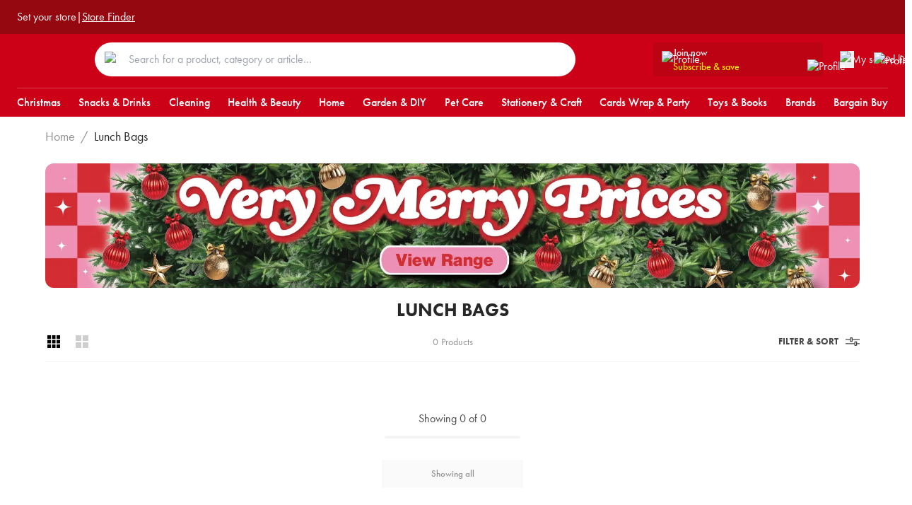

--- FILE ---
content_type: text/html; charset=utf-8
request_url: https://www.rejectshop.com.au/c/lunch-bags
body_size: 21367
content:
<!DOCTYPE html><html data-theme="light"><head><meta charSet="UTF-8"/><meta name="viewport" content="width=device-width, initial-scale=1.0, maximum-scale=1.0,user-scalable=0"/><meta name="apple-mobile-web-app-capable" content="yes"/><meta name="apple-mobile-web-app-status-bar-style" content="black-translucent"/><meta name="robots" content="index,follow"/><meta property="og:title" content="The Reject Shop"/><meta name="keywords" content="essentials, discount, grocery, saving, cleaning"/><meta property="og:url" content="https://www.rejectshop.com.au/"/><meta name="twitter:site" content="https://www.rejectshop.com.au/"/><meta name="twitter:card" content="summary_large_image"/><meta name="twitter:image" content="/images/ogImage.png"/><meta property="og:type" content="website"/><meta property="og:image" content="/images/ogImage.png"/><link rel="icon" href="/images/favicon-icon-16x16.jpeg"/><link rel="icon" href="/images/favicon-icon-32x32.jpeg"/><link rel="icon" href="/images/favicon-icon-64x64.jpeg"/><link rel="icon" href="/images/favicon-icon-128x128.jpeg"/><script>(function(w,d,s,l,i){w[l]=w[l]||[];w[l].push({'gtm.start':
new Date().getTime(),event:'gtm.js'});var f=d.getElementsByTagName(s)[0],
j=d.createElement(s),dl=l!='dataLayer'?'&l='+l:'';j.async=true;j.src=
'https://www.googletagmanager.com/gtm.js?id='+i+dl;f.parentNode.insertBefore(j,f);
})(window,document,'script','dataLayer','GTM-NDHS59H');</script><script src="https://viewer-whitelabel.shopfully.cloud/scripts/v1/init.min.js"></script><script type="application/ld+json">{"@context":"https://schema.org","@type":"Organisation","name":"The Reject Shop","url":"https://www.rejectshop.com.au/","sameAs":["https://www.facebook.com/rejectshop","https://twitter.com/TheRejectShop"]}</script><script>
            !function (w, d, t) {
              w.TiktokAnalyticsObject=t;var ttq=w[t]=w[t]||[];ttq.methods=["page","track","identify","instances","debug","on","off","once","ready","alias","group","enableCookie","disableCookie","holdConsent","revokeConsent","grantConsent"],ttq.setAndDefer=function(t,e){t[e]=function(){t.push([e].concat(Array.prototype.slice.call(arguments,0)))}};for(var i=0;i<ttq.methods.length;i++)ttq.setAndDefer(ttq,ttq.methods[i]);ttq.instance=function(t){for(
              var e=ttq._i[t]||[],n=0;n<ttq.methods.length;n++)ttq.setAndDefer(e,ttq.methods[n]);return e},ttq.load=function(e,n){var r="https://analytics.tiktok.com/i18n/pixel/events.js",o=n&&n.partner;ttq._i=ttq._i||{},ttq._i[e]=[],ttq._i[e]._u=r,ttq._t=ttq._t||{},ttq._t[e]=+new Date,ttq._o=ttq._o||{},ttq._o[e]=n||{};n=document.createElement("script")
              ;n.type="text/javascript",n.async=!0,n.src=r+"?sdkid="+e+"&lib="+t;e=document.getElementsByTagName("script")[0];e.parentNode.insertBefore(n,e)};
              ttq.load('D45AP5JC77U3KF9L37M0');
              ttq.page();
            }(window, document, 'ttq');
            </script><script type="application/ld+json">{"@context":"https://schema.org","@type":"Organization","name":"The Reject Shop","url":"https://www.rejectshop.com.au/","sameAs":["https://www.instagram.com/therejectshop/","https://www.facebook.com/rejectshop/","https://www.pinterest.com.au/therejectshop/"]}</script><script>
			window._vwo_code = window._vwo_code || (function(){ 
			var account_id=536193, 
			settings_tolerance=2000, 
			library_tolerance=2500, 
			use_existing_jquery=false, 
			is_spa=1, 
			hide_element='body',

			/* DO NOT EDIT BELOW THIS LINE */ 
			f=false,d=document,code={use_existing_jquery:function(){return use_existing_jquery;},library_tolerance:function(){return library_tolerance;},finish:function(){if(!f){f=true;var a=d.getElementById('_vis_opt_path_hides');if(a)a.parentNode.removeChild(a);}},finished:function(){return f;},load:function(a){var b=d.createElement('script');b.src=a;b.type='text/javascript';b.innerText;b.onerror=function(){_vwo_code.finish();};d.getElementsByTagName('head')[0].appendChild(b);},init:function(){ 
			window.settings_timer=setTimeout('_vwo_code.finish()',settings_tolerance);var a=d.createElement('style'),b=hide_element?hide_element+'{opacity:0 !important;filter:alpha(opacity=0) !important;background:none !important;}':'',h=d.getElementsByTagName('head')[0];a.setAttribute('id','_vis_opt_path_hides');a.setAttribute('type','text/css');if(a.styleSheet)a.styleSheet.cssText=b;else a.appendChild(d.createTextNode(b));h.appendChild(a);this.load('https://dev.visualwebsiteoptimizer.com/j.php?a='+account_id+'&u='+encodeURIComponent(d.URL)+'&f='+(+is_spa)+'&r='+Math.random());return settings_timer; }};window._vwo_settings_timer = code.init(); return code; }()); 
			</script><title>Lunch Bags | The Reject Shop</title><link rel="canonical" href="https://www.rejectshop.com.au/c/lunch-bags"/><meta name="description" content="We stock a range of cheap lunch bags from your favourite brands. We help Australians save on everyday essentials."/><meta property="og:description" content="We stock a range of cheap lunch bags from your favourite brands. We help Australians save on everyday essentials."/><meta name="next-head-count" content="27"/><style>
            :root {
              color-scheme: light !important;
            }

            body {
              font-size: 16px;
              font-family: futura-pt, sans-serif;
              font-style: normal;
              margin: 0;
            }
         </style><link rel="preconnect" href="https://use.typekit.net" crossorigin /><link data-next-font="" rel="preconnect" href="/" crossorigin="anonymous"/><link rel="preload" href="/_next/static/css/3fae1b7bbc2dd092.css" as="style"/><link rel="stylesheet" href="/_next/static/css/3fae1b7bbc2dd092.css" data-n-g=""/><link rel="preload" href="/_next/static/css/adac4a1b5387609f.css" as="style"/><link rel="stylesheet" href="/_next/static/css/adac4a1b5387609f.css" data-n-p=""/><noscript data-n-css=""></noscript><script defer="" nomodule="" src="/_next/static/chunks/polyfills-42372ed130431b0a.js"></script><script src="/_next/static/chunks/webpack-23e15d2e73c7643b.js" defer=""></script><script src="/_next/static/chunks/framework-58e9989d263192fe.js" defer=""></script><script src="/_next/static/chunks/main-4f0dd59515193b0b.js" defer=""></script><script src="/_next/static/chunks/pages/_app-a6009e3aae92e1c5.js" defer=""></script><script src="/_next/static/chunks/458-a128c4c0645c9f58.js" defer=""></script><script src="/_next/static/chunks/454-a46f30106ebfaf60.js" defer=""></script><script src="/_next/static/chunks/606-ff303c06f160d8a0.js" defer=""></script><script src="/_next/static/chunks/935-f8327c378e87214a.js" defer=""></script><script src="/_next/static/chunks/80-cece089d94e03dc2.js" defer=""></script><script src="/_next/static/chunks/677-6046f644c494532c.js" defer=""></script><script src="/_next/static/chunks/685-b39a2ae31dc98700.js" defer=""></script><script src="/_next/static/chunks/pages/c/%5B...all%5D-7a3c4cb8839f3ced.js" defer=""></script><script src="/_next/static/7Qlu5cCxjfciWBFTwcp7m/_buildManifest.js" defer=""></script><script src="/_next/static/7Qlu5cCxjfciWBFTwcp7m/_ssgManifest.js" defer=""></script><style id="__jsx-17272e9fd2982a20">.profile-control.jsx-17272e9fd2982a20{}.profile-control-button.jsx-17272e9fd2982a20{background-color:transparent;-webkit-box-orient:vertical;-webkit-box-direction:normal;-webkit-flex-direction:column;-moz-box-orient:vertical;-moz-box-direction:normal;-ms-flex-direction:column;flex-direction:column;display:-webkit-box;display:-webkit-flex;display:-moz-box;display:-ms-flexbox;display:flex;-webkit-box-align:center;-webkit-align-items:center;-moz-box-align:center;-ms-flex-align:center;align-items:center;-webkit-box-pack:center;-webkit-justify-content:center;-moz-box-pack:center;-ms-flex-pack:center;justify-content:center;cursor:pointer}.profile-control-title.jsx-17272e9fd2982a20{color:white;font-size:14px;line-height:20px}.profile-control-wrapper.jsx-17272e9fd2982a20:hover{opacity:.75}@media(max-width:991px){.profile-control-title.jsx-17272e9fd2982a20{display:none}}.profile-control-wrapper.jsx-17272e9fd2982a20{position:relative}</style><style id="__jsx-62a912d0d6455e76">.profile-control.jsx-62a912d0d6455e76{margin:0 15px}.profile-control-button.jsx-62a912d0d6455e76{background-color:transparent;-webkit-box-orient:vertical;-webkit-box-direction:normal;-webkit-flex-direction:column;-moz-box-orient:vertical;-moz-box-direction:normal;-ms-flex-direction:column;flex-direction:column;display:-webkit-box;display:-webkit-flex;display:-moz-box;display:-ms-flexbox;display:flex;-webkit-box-align:center;-webkit-align-items:center;-moz-box-align:center;-ms-flex-align:center;align-items:center;-webkit-box-pack:center;-webkit-justify-content:center;-moz-box-pack:center;-ms-flex-pack:center;justify-content:center;cursor:pointer}.profile-control-title.jsx-62a912d0d6455e76{color:white;font-size:14px;line-height:20px}.profile-control-wrapper.jsx-62a912d0d6455e76:hover{opacity:.75}@media(max-width:991px){.profile-control-title.jsx-62a912d0d6455e76{display:none}}.profile-control-wrapper.jsx-62a912d0d6455e76{position:relative}</style><style id="__jsx-7b0776ce83e55414">.buttonControls.jsx-7b0776ce83e55414{left:50%;-webkit-transform:translatex(-50%);-moz-transform:translatex(-50%);-ms-transform:translatex(-50%);-o-transform:translatex(-50%);transform:translatex(-50%)}</style><style id="__jsx-2f68018246e123c2">.clp-wrapper.jsx-2f68018246e123c2{padding:0 60px}.clp-banner-content.jsx-2f68018246e123c2{background-color:#e2001a;overflow:hidden;position:relative;text-transform:uppercase;height:249px}.clp-banner-image.jsx-2f68018246e123c2{width:353px;position:absolute;top:17px;right:-100px}.clp-banner.jsx-2f68018246e123c2 h1.jsx-2f68018246e123c2{padding-left:50px;padding-top:69px;font-size:62px;color:#fff;-webkit-text-decoration:uppercase;-moz-text-decoration:uppercase;text-decoration:uppercase;max-width:80%}.clp-banner-description.jsx-2f68018246e123c2{background-color:#f5f5f5;padding:15px;margin-top:0px}.plp-banner-content.jsx-2f68018246e123c2{overflow:hidden;position:relative;text-transform:uppercase}.plp-banner.jsx-2f68018246e123c2 h1.jsx-2f68018246e123c2{font-size:48px;color:#e2001a;-webkit-text-decoration:uppercase;-moz-text-decoration:uppercase;text-decoration:uppercase;padding-bottom:10px;max-width:80%}@media(max-width:680px){.clp-wrapper.jsx-2f68018246e123c2{padding:0 15px}.clp-banner-content.jsx-2f68018246e123c2{height:auto}.clp-banner.jsx-2f68018246e123c2{height:auto}.clp-banner-image.jsx-2f68018246e123c2{display:none}.clp-banner.jsx-2f68018246e123c2 h1.jsx-2f68018246e123c2{padding-left:0px;margin:auto;text-align:center;padding-top:0px;font-size:3em;padding:15px}.plp-banner.jsx-2f68018246e123c2 h1.jsx-2f68018246e123c2{font-size:2.3rem;line-height:1;padding-left:15px;max-width:100%}}</style><style data-href="https://use.typekit.net/tfj2dtv.css">@import url("https://p.typekit.net/p.css?s=1&k=tfj2dtv&ht=tk&f=10879.10881.10884.15586&a=88410487&app=typekit&e=css");@font-face{font-family:"futura-pt";src:url("https://use.typekit.net/af/2cd6bf/00000000000000000001008f/27/l?primer=7cdcb44be4a7db8877ffa5c0007b8dd865b3bbc383831fe2ea177f62257a9191&fvd=n5&v=3") format("woff2"),url("https://use.typekit.net/af/2cd6bf/00000000000000000001008f/27/d?primer=7cdcb44be4a7db8877ffa5c0007b8dd865b3bbc383831fe2ea177f62257a9191&fvd=n5&v=3") format("woff"),url("https://use.typekit.net/af/2cd6bf/00000000000000000001008f/27/a?primer=7cdcb44be4a7db8877ffa5c0007b8dd865b3bbc383831fe2ea177f62257a9191&fvd=n5&v=3") format("opentype");font-display:auto;font-style:normal;font-weight:500;font-stretch:normal}@font-face{font-family:"futura-pt";src:url("https://use.typekit.net/af/309dfe/000000000000000000010091/27/l?primer=7cdcb44be4a7db8877ffa5c0007b8dd865b3bbc383831fe2ea177f62257a9191&fvd=n7&v=3") format("woff2"),url("https://use.typekit.net/af/309dfe/000000000000000000010091/27/d?primer=7cdcb44be4a7db8877ffa5c0007b8dd865b3bbc383831fe2ea177f62257a9191&fvd=n7&v=3") format("woff"),url("https://use.typekit.net/af/309dfe/000000000000000000010091/27/a?primer=7cdcb44be4a7db8877ffa5c0007b8dd865b3bbc383831fe2ea177f62257a9191&fvd=n7&v=3") format("opentype");font-display:auto;font-style:normal;font-weight:700;font-stretch:normal}@font-face{font-family:"futura-pt";src:url("https://use.typekit.net/af/9b05f3/000000000000000000013365/27/l?primer=7cdcb44be4a7db8877ffa5c0007b8dd865b3bbc383831fe2ea177f62257a9191&fvd=n4&v=3") format("woff2"),url("https://use.typekit.net/af/9b05f3/000000000000000000013365/27/d?primer=7cdcb44be4a7db8877ffa5c0007b8dd865b3bbc383831fe2ea177f62257a9191&fvd=n4&v=3") format("woff"),url("https://use.typekit.net/af/9b05f3/000000000000000000013365/27/a?primer=7cdcb44be4a7db8877ffa5c0007b8dd865b3bbc383831fe2ea177f62257a9191&fvd=n4&v=3") format("opentype");font-display:auto;font-style:normal;font-weight:400;font-stretch:normal}@font-face{font-family:"futura-pt";src:url("https://use.typekit.net/af/c4c302/000000000000000000012192/27/l?primer=7cdcb44be4a7db8877ffa5c0007b8dd865b3bbc383831fe2ea177f62257a9191&fvd=n6&v=3") format("woff2"),url("https://use.typekit.net/af/c4c302/000000000000000000012192/27/d?primer=7cdcb44be4a7db8877ffa5c0007b8dd865b3bbc383831fe2ea177f62257a9191&fvd=n6&v=3") format("woff"),url("https://use.typekit.net/af/c4c302/000000000000000000012192/27/a?primer=7cdcb44be4a7db8877ffa5c0007b8dd865b3bbc383831fe2ea177f62257a9191&fvd=n6&v=3") format("opentype");font-display:auto;font-style:normal;font-weight:600;font-stretch:normal}.tk-futura-pt{font-family:"futura-pt",sans-serif}</style></head><body><div id="__next"><script>!function(){try{var d=document.documentElement,n='data-theme',s='setAttribute';var e=localStorage.getItem('theme');if('system'===e||(!e&&true)){var t='(prefers-color-scheme: dark)',m=window.matchMedia(t);if(m.media!==t||m.matches){d.style.colorScheme = 'dark';d[s](n,'dark')}else{d.style.colorScheme = 'light';d[s](n,'light')}}else if(e){d[s](n,e|| '')}if(e==='light'||e==='dark')d.style.colorScheme=e}catch(e){}}()</script><header><div class="header-row_row__ghIwq header-row_dark__9T4Ug"><div class="header-row_wrapper__s1u0m"><div class="ribbon_ribbon__LfVTC"><div class="ribbon_group__Bdm8i"><div class="store-selection-widget_root__da3kr" data-id="oe_location_widget"><div class="selected-location-name-link_root__RKy1M" data-id="oe_location_widget__selected_location"><a data-id="oe_location_widget__selected_location__name" class="selected-location-name-link_link__FI185">Set your store</a></div></div> |<a class="ribbon_linkText__fvPO3" href="/find-my-store">Store Finder</a></div><div class="ribbon_group__Bdm8i"></div></div></div></div><div class="header-row_row__ghIwq"><div class="header-row_wrapper__s1u0m"><div class="flex flex-1 pt-2 lg:pt-1 items-center justify-between"><div class="flex lg:hidden"><button type="button" class="mr-6 bg-transparent cursor-pointer flex items-center"><div class="icon hover:opacity-80"></div></button><div class="block md:hidden headerProfileIcon"><div class="jsx-17272e9fd2982a20 profile-control"><a target="blank" class="jsx-17272e9fd2982a20"><button type="button" class="jsx-17272e9fd2982a20 profile-control-button"><div class="jsx-17272e9fd2982a20 profile-control-wrapper"><img alt="Profile" loading="lazy" width="20" height="20" decoding="async" data-nimg="1" style="color:transparent" src="/icons/header-user.svg"/></div></button></a></div></div></div><div><a href="/"><div class="brand-logo color-yellow headerLogoPadding"><div class="icon logo_rejectshop"></div><div class="icon logo_rejectshop_mobile"></div></div></a></div><div class="hidden md:flex flex-grow mx-9 max-w-[680px]"><form class="flex-1 relative"><div class="absolute px-[14px] py-[10px] mt-[3px] w-[50px]"><img alt="Search" loading="lazy" width="18" height="18" decoding="async" data-nimg="1" style="color:transparent" src="/icons/searchIcon.svg"/></div><input type="text" class=" w-full py-3 pr-0 pl-12 rounded-[50px] " placeholder="Search for a product, category or article…" data-testid="search-panel-toggle"/></form></div><div class="flex items-center"><div class="hidden xl:flex flex-row xl:mr-4"><button type="button" data-event-action="click" data-event-category="navigation" data-event-title="Subscribe and Save" class="jsx-62a912d0d6455e76 transition-all duration-200 py-1 px-3 rounded bg-[#9508104D] hover:bg-[#950811] h-10.5 w-full relative"><div class="jsx-62a912d0d6455e76 flex flex-row items-center justify-start gap-3"><img alt="Profile" loading="lazy" width="16" height="18" decoding="async" data-nimg="1" style="color:transparent" src="/icons/header-user.svg"/><div class="jsx-62a912d0d6455e76 flex flex-col gap-0 leading-tight text-left w-full lg:w-[200px]"><p class="jsx-62a912d0d6455e76 text-white text-body2 font-medium">Join now</p><div class="jsx-62a912d0d6455e76 flex justify-between items-center"><p class="jsx-62a912d0d6455e76 text-brand-yellow text-body2 font-medium">Subscribe &amp; save</p><img alt="Profile" loading="lazy" width="10" height="10" decoding="async" data-nimg="1" style="color:transparent" src="/icons/chevron-down-small-white.svg"/></div></div></div></button></div><div class="md:mr-5"><div class="wishlist-sidebar-toggle_wishlistSidebarToggle__xyC_7"><button type="button"><div class="wishlist-sidebar-toggle_wrapper__rkj2r"><img alt="My saved list" loading="lazy" width="20" height="20" decoding="async" data-nimg="1" style="color:transparent" src="/icons/header-save.svg"/></div></button></div></div><div class="hidden md:block headerProfileIcon"><div class="jsx-17272e9fd2982a20 profile-control"><a target="blank" class="jsx-17272e9fd2982a20"><button type="button" class="jsx-17272e9fd2982a20 profile-control-button"><div class="jsx-17272e9fd2982a20 profile-control-wrapper"><img alt="Profile" loading="lazy" width="20" height="20" decoding="async" data-nimg="1" style="color:transparent" src="/icons/header-user.svg"/></div></button></a></div></div></div></div></div></div><div class="header-row_row__ghIwq header-row_deviceOnly__Ol9YJ"><div class="header-row_wrapper__s1u0m"><form class="flex-1 relative"><div class="absolute px-[14px] py-[10px] mt-[3px] w-[50px]"><img alt="Search" loading="lazy" width="18" height="18" decoding="async" data-nimg="1" style="color:transparent" src="/icons/searchIcon.svg"/></div><input type="text" class=" w-full py-3 pr-0 pl-12 rounded-[50px] " placeholder="Search for a product, category or article…" data-testid="search-panel-toggle"/></form></div></div><div class="searchPanelContainer  duration-500 ease-out transition-all  -translate-y-full"><div class="searchPanelContent"><div class="row"><p class="text-text-subdued text-13 font-medium uppercase md:text-16">Search</p><div class="closeIcon"><img alt="close search panel icon" loading="lazy" width="12" height="12" decoding="async" data-nimg="1" style="color:transparent" src="/icons/crossIcon.svg"/></div></div><div class="inputField"><div class="inputSearchIcon"><img alt="search icon" loading="lazy" width="18" height="18" decoding="async" data-nimg="1" style="color:transparent" src="/icons/resultsPanelSearchIcon.svg"/></div><div><div class="relative"><input type="text" data-testid="search-panel-input-field" value=""/><div class="absolute top-7 left-2"><img alt="Search" loading="lazy" width="18" height="18" decoding="async" data-nimg="1" style="color:transparent" src="/icons/resultsPanelSearchIcon.svg"/></div></div></div><div class="flex flex-col md:flex-row"><div class="md:w-1/5"></div><div class="md:w-4/5"></div></div><div class="mt-6"><section class="" data-testid="slice-popular-links"><h4 class="PopularLinks_title__xKMnF PopularLinks_compactTitle__OXSJN">Popular Searches</h4><div class="PopularLinks_popularLinks___akCN"><a href="https://www.rejectshop.com.au/c/christmas"><button title="Christmas" class="PopularLinks_button__kRuZ4">Christmas</button></a><a href="https://www.rejectshop.com.au/c/christmas-trees"><button title="Christmas Trees" class="PopularLinks_button__kRuZ4">Christmas Trees</button></a><a href="https://www.rejectshop.com.au/c/homeware/home-storage-organisation"><button title="Storage" class="PopularLinks_button__kRuZ4">Storage</button></a><a href="https://www.rejectshop.com.au/c/christmas-decorations?filters%5B0%5D%5Bid%5D=filter.p.m.custom.category.boxed-baubles&amp;filters%5B0%5D%5Blabel%5D=boxed-baubles&amp;filters%5B0%5D%5Bcount%5D=1&amp;filters%5B0%5D%5Binput%5D=%7B%22productMetafield%22%3A%7B%22namespace%22%3A%22custom%22%2C%22key%22%3A%22category%22%2C%22value%22%3A%22boxed-baubles%22%7D%7D&amp;filters%5B1%5D%5Bid%5D=filter.p.m.custom.category.loose-baubles&amp;filters%5B1%5D%5Blabel%5D=loose%20baubles&amp;filters%5B1%5D%5Bcount%5D=13&amp;filters%5B1%5D%5Binput%5D=%7B%22productMetafield%22%3A%7B%22namespace%22%3A%22custom%22%2C%22key%22%3A%22category%22%2C%22value%22%3A%22loose%20baubles%22%7D%7D"><button title="Bauble" class="PopularLinks_button__kRuZ4">Bauble</button></a><a href="https://www.rejectshop.com.au/c/homeware/home-storage/storage-tubs-boxes-baskets?filters%5B0%5D%5Bid%5D=filter.p.m.custom.category.fabric-baskets&amp;filters%5B0%5D%5Blabel%5D=fabric%20baskets&amp;filters%5B0%5D%5Bcount%5D=5&amp;filters%5B0%5D%5Binput%5D=%7B%22productMetafield%22%3A%7B%22namespace%22%3A%22custom%22%2C%22key%22%3A%22category%22%2C%22value%22%3A%22fabric%20baskets%22%7D%7D&amp;filters%5B1%5D%5Bid%5D=filter.p.m.custom.category.natural-baskets&amp;filters%5B1%5D%5Blabel%5D=natural%20baskets&amp;filters%5B1%5D%5Bcount%5D=6&amp;filters%5B1%5D%5Binput%5D=%7B%22productMetafield%22%3A%7B%22namespace%22%3A%22custom%22%2C%22key%22%3A%22category%22%2C%22value%22%3A%22natural%20baskets%22%7D%7D&amp;filters%5B2%5D%5Bid%5D=filter.p.m.custom.category.plastic-baskets&amp;filters%5B2%5D%5Blabel%5D=plastic%20baskets&amp;filters%5B2%5D%5Bcount%5D=7&amp;filters%5B2%5D%5Binput%5D=%7B%22productMetafield%22%3A%7B%22namespace%22%3A%22custom%22%2C%22key%22%3A%22category%22%2C%22value%22%3A%22plastic%20baskets%22%7D%7D&amp;filters%5B3%5D%5Bid%5D=filter.p.m.custom.category.plastic-storage-baskets&amp;filters%5B3%5D%5Blabel%5D=plastic%20storage%20baskets&amp;filters%5B3%5D%5Bcount%5D=10&amp;filters%5B3%5D%5Binput%5D=%7B%22productMetafield%22%3A%7B%22namespace%22%3A%22custom%22%2C%22key%22%3A%22category%22%2C%22value%22%3A%22plastic%20storage%20baskets%22%7D%7D"><button title="Basket" class="PopularLinks_button__kRuZ4">Basket</button></a><a href="https://www.rejectshop.com.au/c/christmas-lights"><button title="Christmas Lights" class="PopularLinks_button__kRuZ4">Christmas Lights</button></a><a href="https://www.rejectshop.com.au/c/garden/solar-lights"><button title="Solar Lights" class="PopularLinks_button__kRuZ4">Solar Lights</button></a><a href="https://www.rejectshop.com.au/c/christmas?filters%5B0%5D%5Bid%5D=filter.p.m.custom.category.bad-elves&amp;filters%5B0%5D%5Blabel%5D=bad%20elves&amp;filters%5B0%5D%5Bcount%5D=16&amp;filters%5B0%5D%5Binput%5D=%7B%22productMetafield%22%3A%7B%22namespace%22%3A%22custom%22%2C%22key%22%3A%22category%22%2C%22value%22%3A%22bad%20elves%22%7D%7D"><button title="Elf" class="PopularLinks_button__kRuZ4">Elf</button></a><a href="https://www.rejectshop.com.au/c/petcare"><button title="Pet" class="PopularLinks_button__kRuZ4">Pet</button></a><a href="https://www.rejectshop.com.au/c/garden/pots-planters"><button title="Pots" class="PopularLinks_button__kRuZ4">Pots</button></a></div></section></div></div></div></div></header><div><div class="header-row_row__ghIwq"><div class="header-row_wrapper__s1u0m"><ul class="navigation_navigation__gMT9_"><li class=""><a href="/c/christmas"><div>Christmas</div></a></li><li class=""><a href="/c/snacks-drinks"><div>Snacks &amp; Drinks</div></a></li><li class=""><a href="/c/cleaning"><div>Cleaning</div></a></li><li class=""><a href="/c/health-beauty"><div>Health &amp; Beauty</div></a></li><li class=""><a href="/c/homeware"><div>Home</div></a></li><li class=""><a href="/c/garden-diy"><div>Garden &amp; DIY</div></a></li><li class=""><a href="/c/petcare"><div>Pet Care</div></a></li><li class=""><a href="/c/stationery-craft"><div>Stationery &amp; Craft</div></a></li><li class=""><a href="/c/cards-wrap-party"><div>Cards Wrap &amp; Party</div></a></li><li class=""><a href="/c/toys-books-games"><div>Toys &amp; Books</div></a></li><li class=""><a href="/brands"><div>Brands</div></a></li><li class=""><a href="/c/bargain-buy"><div>Bargain Buy</div></a></li></ul></div></div><div class="navigation_megaNavPane__zeB_m"><div class="navigation_overlay__HxFC8"></div></div></div><main><div data-testid="collection"></div><div><div class="pt-4 mb-[10px] max-w-[1440px] mx-auto px-7 lg:px-16"><div class="flex items-center text-body1 font-light flex-wrap"><div class="text-ui-grey-50"><a href="/">Home</a></div><div class="text-ui-grey-50 px-2">/</div><div class="text-text-dark capitalize">Lunch Bags</div></div></div></div><div class="jsx-2f68018246e123c2 wrapper-large pt-4"><div class="jsx-2f68018246e123c2 mb-4"><a class="collection-header_collectionHeaderBanner__ANlJ5" href="/c/christmas"><img alt="Banner Image" loading="lazy" width="1312" height="200" decoding="async" data-nimg="1" class="collection-header_collectionHeaderImage__i4W2j" style="color:transparent" srcSet="/_next/image?url=https%3A%2F%2Fcdn.shopify.com%2Fs%2Ffiles%2F1%2F0447%2F0957%2F6866%2Ffiles%2FChristmas-PLP-Banners-2025-1312x200.jpg%3Fv%3D1762026387&amp;w=1920&amp;q=75 1x, /_next/image?url=https%3A%2F%2Fcdn.shopify.com%2Fs%2Ffiles%2F1%2F0447%2F0957%2F6866%2Ffiles%2FChristmas-PLP-Banners-2025-1312x200.jpg%3Fv%3D1762026387&amp;w=3840&amp;q=75 2x" src="/_next/image?url=https%3A%2F%2Fcdn.shopify.com%2Fs%2Ffiles%2F1%2F0447%2F0957%2F6866%2Ffiles%2FChristmas-PLP-Banners-2025-1312x200.jpg%3Fv%3D1762026387&amp;w=3840&amp;q=75"/></a></div><h1 class="jsx-2f68018246e123c2 text-text-dark uppercase font-semiBold text-center text-mobileh4 lg:text-h4">Lunch Bags</h1><!--$--><div class="collection_filterable_grid"><div class="collection_filterable_grid_container"><div class="py-4 flex items-center sticky top-0 z-[1] bg-white"><div class="flex flex-1"><svg width="24" height="24" viewBox="0 0 24 24" fill="none" xmlns="http://www.w3.org/2000/svg" class="hidden lg:block mr-4 cursor-pointer" color="inherit"><rect x="9.5" y="16" width="5" height="5" rx="0.5" fill="currentColor"></rect><rect x="3" y="16" width="5" height="5" rx="0.5" fill="currentColor"></rect><rect x="9.5" y="9.5" width="5" height="5" rx="0.5" fill="currentColor"></rect><rect x="3" y="9.5" width="5" height="5" rx="0.5" fill="currentColor"></rect><rect x="9.5" y="3" width="5" height="5" rx="0.5" fill="currentColor"></rect><rect x="3" y="3" width="5" height="5" rx="0.5" fill="currentColor"></rect><rect x="16" y="9.5" width="5" height="5" rx="0.5" fill="currentColor"></rect><rect x="16" y="16" width="5" height="5" rx="0.5" fill="currentColor"></rect><rect x="16" y="3" width="5" height="5" rx="0.5" fill="currentColor"></rect></svg><svg width="24" height="24" viewBox="0 0 24 24" fill="none" xmlns="http://www.w3.org/2000/svg" class="hidden lg:block cursor-pointer" color="#CECECE"><path d="M3.5 3C3.22386 3 3 3.22386 3 3.5V10.5C3 10.7761 3.22386 11 3.5 11H10.5C10.7761 11 11 10.7761 11 10.5V3.5C11 3.22386 10.7761 3 10.5 3H3.5Z" fill="currentColor"></path><path d="M13.5 3C13.2239 3 13 3.22386 13 3.5V10.5C13 10.7761 13.2239 11 13.5 11H20.5C20.7761 11 21 10.7761 21 10.5V3.5C21 3.22386 20.7761 3 20.5 3H13.5Z" fill="currentColor"></path><path d="M3 13.5C3 13.2239 3.22386 13 3.5 13H10.5C10.7761 13 11 13.2239 11 13.5V20.5C11 20.7761 10.7761 21 10.5 21H3.5C3.22386 21 3 20.7761 3 20.5V13.5Z" fill="currentColor"></path><path d="M13.5 13C13.2239 13 13 13.2239 13 13.5V20.5C13 20.7761 13.2239 21 13.5 21H20.5C20.7761 21 21 20.7761 21 20.5V13.5C21 13.2239 20.7761 13 20.5 13H13.5Z" fill="currentColor"></path></svg><svg width="24" height="24" viewBox="0 0 24 24" fill="none" xmlns="http://www.w3.org/2000/svg" class="block lg:hidden" color="inherit"><path d="M3.5 3C3.22386 3 3 3.22386 3 3.5V10.5C3 10.7761 3.22386 11 3.5 11H10.5C10.7761 11 11 10.7761 11 10.5V3.5C11 3.22386 10.7761 3 10.5 3H3.5Z" fill="currentColor"></path><path d="M13.5 3C13.2239 3 13 3.22386 13 3.5V10.5C13 10.7761 13.2239 11 13.5 11H20.5C20.7761 11 21 10.7761 21 10.5V3.5C21 3.22386 20.7761 3 20.5 3H13.5Z" fill="currentColor"></path><path d="M3 13.5C3 13.2239 3.22386 13 3.5 13H10.5C10.7761 13 11 13.2239 11 13.5V20.5C11 20.7761 10.7761 21 10.5 21H3.5C3.22386 21 3 20.7761 3 20.5V13.5Z" fill="currentColor"></path><path d="M13.5 13C13.2239 13 13 13.2239 13 13.5V20.5C13 20.7761 13.2239 21 13.5 21H20.5C20.7761 21 21 20.7761 21 20.5V13.5C21 13.2239 20.7761 13 20.5 13H13.5Z" fill="currentColor"></path></svg><svg width="24" height="24" viewBox="0 0 24 24" fill="none" xmlns="http://www.w3.org/2000/svg" class="block lg:hidden ml-4" color="#CECECE"><path d="M3 3.5C3 3.22386 3.22386 3 3.5 3H20.5C20.7761 3 21 3.22386 21 3.5V20.5C21 20.7761 20.7761 21 20.5 21H3.5C3.22386 21 3 20.7761 3 20.5V3.5Z" fill="currentColor"></path></svg></div><div class="hidden font-normal text-body2 text-text-disabled lg:flex flex-1 justify-center items-center">0<span class="pl-1">Products</span></div><div class="flex items-center justify-end flex-1 cursor-pointer"><span class="text-label font-bold text-text-subdued pr-2.5">FILTER &amp; SORT</span><span class="flex items-center"><svg width="20" height="12" viewBox="0 0 20 12" fill="none" xmlns="http://www.w3.org/2000/svg"><path d="M19.6875 2.5H10V0.9375C10 0.417969 9.58203 0 9.0625 0H7.1875C6.66797 0 6.25 0.417969 6.25 0.9375V2.5H0.3125C0.140625 2.5 0 2.64062 0 2.8125V3.4375C0 3.60938 0.140625 3.75 0.3125 3.75H6.25V5.3125C6.25 5.83203 6.66797 6.25 7.1875 6.25H9.0625C9.58203 6.25 10 5.83203 10 5.3125V3.75H19.6875C19.8594 3.75 20 3.60938 20 3.4375V2.8125C20 2.64062 19.8594 2.5 19.6875 2.5ZM8.75 5H7.5V1.25H8.75V5ZM19.6875 8.125H16.25V6.5625C16.25 6.04297 15.832 5.625 15.3125 5.625H13.4375C12.918 5.625 12.5 6.04297 12.5 6.5625V8.125H0.3125C0.140625 8.125 0 8.26562 0 8.4375V9.0625C0 9.23438 0.140625 9.375 0.3125 9.375H12.5V10.9375C12.5 11.457 12.918 11.875 13.4375 11.875H15.3125C15.832 11.875 16.25 11.457 16.25 10.9375V9.375H19.6875C19.8594 9.375 20 9.23438 20 9.0625V8.4375C20 8.26562 19.8594 8.125 19.6875 8.125ZM15 10.625H13.75V6.875H15V10.625Z" fill="#464544"></path></svg></span></div></div><div class="jsx-7b0776ce83e55414 hidden scrollbar-hide h-5/6 w-full flex flex-col justify-between fixed bottom-0 left-0 mt-10 bg-white z-[2200000000] overflow-auto rounded-t-xl md:top-0 md:right-0 md:left-auto md:h-full md:rounded-none md:mt-0 md:w-[368px]"><div class="jsx-7b0776ce83e55414 px-6"><div class="jsx-7b0776ce83e55414 sticky top-0 bg-white z-10 pb-3"><div class="jsx-7b0776ce83e55414 text-right w-5 h-5 ml-auto py-5 cursor-pointer"><div class="icon w-4 h-4"></div></div><p class="jsx-7b0776ce83e55414 text-center text-base text-dark-gray font-medium uppercase my-8">Filter &amp; Sort</p></div><div class="flex items-center justify-between border-b pt-5 cursor-pointer"><div><p class="text-13 font-medium uppercase leading-6">Sort By</p><p class="text-ui-grey-50 text-13 capitalize">Best Match</p></div><svg width="12" height="6" viewBox="0 0 12 6" fill="none" xmlns="http://www.w3.org/2000/svg"><path d="M0.979492 0.937581L1.87533 0.041748L6.00033 4.16675L10.1253 0.041748L11.0212 0.937581L6.00033 5.95841L0.979492 0.937581Z" fill="#333333"></path></svg></div><div class="hidden"><ul class="ml-2 mt-7"><li><a class="cursor-pointer"><div class="flex items-center mb-6"><div style="border:1px solid #474747" class="relative w-4 h-4 rounded-full p-2"><div class="w-3 h-3 rounded-full bg-brand-dark-grey" style="position:absolute;top:2px;left:2px"></div></div><span class="text-dark-grey text-sm ml-6">Best Match</span></div></a></li><li><a class="cursor-pointer"><div class="flex items-center mb-6"><div style="border:1px solid #474747" class="relative w-4 h-4 rounded-full p-2"></div><span class="text-dark-grey text-sm ml-6">Newest</span></div></a></li><li><a class="cursor-pointer"><div class="flex items-center mb-6"><div style="border:1px solid #474747" class="relative w-4 h-4 rounded-full p-2"></div><span class="text-dark-grey text-sm ml-6">$ High - Low</span></div></a></li><li><a class="cursor-pointer"><div class="flex items-center mb-6"><div style="border:1px solid #474747" class="relative w-4 h-4 rounded-full p-2"></div><span class="text-dark-grey text-sm ml-6">$ Low - High</span></div></a></li><li><a class="cursor-pointer"><div class="flex items-center mb-6"><div style="border:1px solid #474747" class="relative w-4 h-4 rounded-full p-2"></div><span class="text-dark-grey text-sm ml-6">Name (A - Z)</span></div></a></li></ul><p class="pl-3 text-sm font-normal underline cursor-pointer">+1 more</p></div><div class="pt-5" style="border-bottom:1px solid #f4f4f4"></div></div><div style="border-top:1px solid rgb(244, 244, 244)" class="jsx-7b0776ce83e55414 mt-5"><div class="jsx-7b0776ce83e55414 my-5"><button class="jsx-7b0776ce83e55414 rounded-sm cursor-pointer font-weight text-[13] bg-brand-darkest-grey w-[320px] h-[48px] text-white text-center mx-auto block"><div class="jsx-7b0776ce83e55414 flex justify-center items-center"><p class="jsx-7b0776ce83e55414 pr-1 font-medium">Show</p><span class="jsx-7b0776ce83e55414 font-medium">0</span><p class="jsx-7b0776ce83e55414 pl-1 font-medium">Products</p></div></button><button disabled="" class="jsx-7b0776ce83e55414 cursor-pointer bg-transparent text-center block mx-auto underline text-brand-dark-grey text-[13] mt-5">Clear all filters</button></div></div></div><div style="border-bottom:1px solid #f4f4f4"></div><div data-testid="CollectionFilterableGrid" class="pb-11 pt-6 grid grid-cols-2 lg:grid-cols-6 gap-5 gap-y-8 lg:gap-8 lg:gap-y-10"></div><div class="body-2 text-text-subdued flex justify-center">Showing <span class="px-1">0</span> of<!-- --> <span class="pl-1">0</span></div><div class="ProgressBar_progressBar__QZpJg"><div class="ProgressBar_progressBarProcess__clOFj"></div></div><div class="flex justify-center pb-10 lg:pb-12"><button data-variant="disabled" class="Button_root__LVWsT Button_disabled__gaeaX Button_medium__rtEqN Button_start___8hv_" disabled="" data-testid="button-" style="width:200px">Showing all</button></div></div></div><!--/$--><div class="jsx-2f68018246e123c2 text-text-subdued font-normal text-center text-body1 lg:text-body1 mb-12 w-full lg:w-9/12 mx-auto"><div class="jsx-2f68018246e123c2"></div></div></div></main><footer class=""><div class="bg-brand-dark-red text-body2 w-full"><div class="wrapper-large Footer_mobilePaddingLeft__M6rmz"><div class="grid grid-cols-2 py-10 lg:py-12 lg:grid-cols-6 lg:gap-3"><div class="hidden lg:block pt-8 pb-1 lg:pt-0"><div class="pb-4"><img alt="logo" loading="lazy" width="192" height="20" decoding="async" data-nimg="1" style="color:transparent" src="/icons/trs-logo-lg.svg"/></div><div class="flex gap-4"><a href="https://www.facebook.com/rejectshop/" class="hover:opacity-75" target="_blank" rel="noreferrer"><svg width="16" height="16" fill="#ffffff" xmlns="http://www.w3.org/2000/svg"><path d="M16 8.049C16 3.604 12.418 0 8 0S0 3.604 0 8.049C0 12.066 2.925 15.396 6.75 16v-5.624H4.719V8.049H6.75V6.276c0-2.018 1.194-3.132 3.022-3.132.875 0 1.79.157 1.79.157v1.981h-1.008c-.994 0-1.304.62-1.304 1.258v1.509h2.219l-.355 2.327H9.25V16c3.825-.604 6.75-3.934 6.75-7.951Z" fill="#fff"></path></svg></a><a href="https://www.instagram.com/therejectshop/" class="hover:opacity-75" target="_blank" rel="noreferrer"><svg width="16" height="16" fill="#ffffff" xmlns="http://www.w3.org/2000/svg"><g clip-path="url(#a)" fill="#fff"><path d="M8 1.441c2.136 0 2.389.009 3.233.047.78.036 1.203.166 1.485.275.348.129.663.333.921.6.266.257.47.572.599.92.11.282.24.706.275 1.486.039.843.047 1.096.047 3.232 0 2.137-.008 2.39-.047 3.233-.035.78-.166 1.204-.275 1.486a2.65 2.65 0 0 1-1.518 1.518c-.282.11-.706.24-1.486.275-.843.039-1.097.047-3.233.047s-2.39-.008-3.233-.047c-.78-.035-1.203-.165-1.485-.275a2.477 2.477 0 0 1-.921-.599 2.477 2.477 0 0 1-.599-.92c-.11-.283-.24-.706-.275-1.486-.038-.844-.047-1.097-.047-3.233s.009-2.389.047-3.233c.036-.78.166-1.203.275-1.485.129-.348.333-.663.599-.921.258-.266.573-.47.92-.599.283-.11.707-.24 1.486-.275.844-.039 1.097-.047 3.233-.047L8 1.441ZM8.001 0c-2.172 0-2.445.009-3.298.048-.854.04-1.435.175-1.943.373a3.928 3.928 0 0 0-1.417.923c-.407.4-.722.883-.923 1.417-.198.508-.333 1.09-.372 1.942C.01 5.554 0 5.827 0 8s.01 2.445.048 3.299c.04.853.174 1.433.372 1.94.2.534.516 1.018.923 1.418.4.407.883.722 1.417.923.508.198 1.09.333 1.942.372.851.039 1.126.048 3.299.048 2.172 0 2.445-.01 3.298-.048.853-.04 1.433-.174 1.94-.372a4.088 4.088 0 0 0 2.34-2.34c.199-.508.334-1.09.373-1.942.039-.851.048-1.126.048-3.299 0-2.172-.01-2.445-.048-3.298-.04-.853-.174-1.433-.372-1.94a3.923 3.923 0 0 0-.923-1.418A3.927 3.927 0 0 0 13.24.42c-.508-.198-1.09-.333-1.942-.372C10.447.01 10.173 0 8 0l.001-.001Z"></path><path d="M8 3.892a4.108 4.108 0 1 0 0 8.216 4.108 4.108 0 0 0 0-8.216Zm0 6.776a2.668 2.668 0 1 1 0-5.336 2.668 2.668 0 0 1 0 5.336ZM12.27 4.69a.96.96 0 1 0 0-1.92.96.96 0 0 0 0 1.92Z"></path></g><defs><clipPath id="a"><path fill="#fff" d="M0 0h16v16H0z"></path></clipPath></defs></svg></a></div></div><div><div class="text-body3 font-medium  uppercase text-white pt-8 pb-1 lg:pt-0 first: row-span-2 last:col-span-1">ABOUT</div><a href="/about/company-information" class="block text-body2 mt-4 text-white cursor-pointer hover:opacity-75">Our Story</a><a href="/blogs" class="block text-body2 mt-4 text-white cursor-pointer hover:opacity-75">Blog</a><a href="/careers" class="block text-body2 mt-4 text-white cursor-pointer hover:opacity-75">Careers</a><a href="/stores" class="block text-body2 mt-4 text-white cursor-pointer hover:opacity-75">Store Location and Hours</a><a href="/about/the-reject-shop-foundation" class="block text-body2 mt-4 text-white cursor-pointer hover:opacity-75">The Reject Shop Foundation</a><a href="/customerservice/competitions" class="block text-body2 mt-4 text-white cursor-pointer hover:opacity-75">Competitions &amp; Programs</a><a href="https://my.rejectshop.com.au/event/social" class="block text-body2 mt-4 text-white cursor-pointer hover:opacity-75">Sign Up for Newsletter</a><a href="/about/delivery-standards" class="block text-body2 mt-4 text-white cursor-pointer hover:opacity-75">Delivery Standards</a></div><div><div class="text-body3 font-medium  uppercase text-white pt-8 pb-1 lg:pt-0 first: row-span-2 last:col-span-1">GET HELP</div><a href="/customerservice/contact-information" class="block text-body2 mt-4 text-white cursor-pointer hover:opacity-75">Contact Information</a><a href="/customerservice/quality-guarantee" class="block text-body2 mt-4 text-white cursor-pointer hover:opacity-75">Quality Guarantee</a><a href="/customerservice/product-recalls" class="block text-body2 mt-4 text-white cursor-pointer hover:opacity-75">Product Recalls</a><a href="/customerservice/returns-policy" class="block text-body2 mt-4 text-white cursor-pointer hover:opacity-75">Return Policy</a><a href="/customerservice/faq" class="block text-body2 mt-4 text-white cursor-pointer hover:opacity-75">FAQs</a><a href="/customerservice/online-same-day-delivery-faq" class="block text-body2 mt-4 text-white cursor-pointer hover:opacity-75">Online Delivery FAQs</a><a href="https://wwws-au1.givex.com/public/balance/balancecheck.py?400000029" class="block text-body2 mt-4 text-white cursor-pointer hover:opacity-75">Gift Card Balance</a></div><div><div class="text-body3 font-medium  uppercase text-white pt-8 pb-1 lg:pt-0 first: row-span-2 last:col-span-1">OUR PRODUCTS</div><a href="/c/save" class="block text-body2 mt-4 text-white cursor-pointer hover:opacity-75">Save</a><a href="/brands" class="block text-body2 mt-4 text-white cursor-pointer hover:opacity-75">Official Brand Stockists</a></div><div class="mt-16 md:hidden"><div class=""><p class="text-white font-medium  text-13 ">Acknowledgement of Country</p><div class=""><div class="my-5"><div class="block md:hidden"><img alt="Acknowledgement of Country" loading="lazy" width="80" height="31" decoding="async" data-nimg="1" style="color:transparent" src="/icons/footer-country.svg"/></div><div class="hidden md:block md:mb-5 lg:mb-0"><img alt="Acknowledgement of Country" loading="lazy" width="104" height="40" decoding="async" data-nimg="1" style="color:transparent" src="/icons/footer-country-desktop.svg"/></div></div><p class="text-white text-[0.9em]">We acknowledge the Traditional Owners of the land where we work and live. We pay our respects to Elders past, present, and emerging. We celebrate the stories, culture, and traditions of Aboriginal and Torres Strait Islander Elders of all communities who also work and live on this land.</p></div></div></div><div class="lg:col-start-5 lg:col-span-2 row-start-1 col-span-2 pe-4 lg:pe-0 text-white"><button class="transition-all duration-200 py-4 px-3 rounded bg-[#9508104D] hover:bg-[#950811] h-10.5 w-full relative"><div class="grid grid-cols-1"><div class="font-semibold text-24 leading-8">Subscribe to our newsletter</div><div class="text-body1 mt-2 mb-4 text-wrap">Join to receive exclusive offers, VIP invites and news &gt;</div></div></button></div></div><div class="hidden md:grid grid-cols-6 -mt-[132px]"><div class="col-start-4 col-span-3"><p class="text-white font-medium text-base">Acknowledgement of Country</p><div class="flex flex-col lg:flex-row items-start mt-3 mb-20"><div class=" w-1/5"><div class="block md:hidden"><img alt="Acknowledgement of Country" loading="lazy" width="80" height="31" decoding="async" data-nimg="1" style="color:transparent" src="/icons/footer-country.svg"/></div><div class="hidden md:block md:mb-5 lg:mb-0"><img alt="Acknowledgement of Country" loading="lazy" width="104" height="40" decoding="async" data-nimg="1" style="color:transparent" src="/icons/footer-country-desktop.svg"/></div></div><p class="text-white text-[0.9em] w-4/5 ml-0 md:ml-0 lg:ml-5  xl:ml-0 -mt-[5px]">We acknowledge the Traditional Owners of the land where we work and live. We pay our respects to Elders past, present, and emerging. We celebrate the stories, culture, and traditions of Aboriginal and Torres Strait Islander Elders of all communities who also work and live on this land.</p></div></div></div><div class="flex flex-col md:inline-flex md:w-full md:justify-between items-center pb-8 lg:pb-0 lg:flex-row"><div class="lg:order-1 order-3 flex items-center text-body2 text-white py-6"><a href="/information/privacy-policy" class="block body-2 text-white cursor-pointer hover:opacity-75">Privacy Policy</a><div class="mx-4">|</div><a href="/information/privacy-policy" class="block text-body2 text-white cursor-pointer hover:opacity-75">Terms &amp; Conditions</a><div class="mx-4">|</div><a href="/information/cookie-policy" class="block text-body2 text-white cursor-pointer hover:opacity-75">Cookie Policy</a></div><div class="order-4 text-body2 text-white lg:ml-auto lg:order-2">© <!-- --> 2025 The Reject Shop</div><div class="pt-2 pb-6 lg:order-4 order-1 lg:hidden block"><div class="flex gap-4"><a href="https://www.facebook.com/rejectshop/" class="hover:opacity-75" target="_blank" rel="noreferrer"><svg width="16" height="16" fill="#464544" xmlns="http://www.w3.org/2000/svg"><path d="M16 8.049C16 3.604 12.418 0 8 0S0 3.604 0 8.049C0 12.066 2.925 15.396 6.75 16v-5.624H4.719V8.049H6.75V6.276c0-2.018 1.194-3.132 3.022-3.132.875 0 1.79.157 1.79.157v1.981h-1.008c-.994 0-1.304.62-1.304 1.258v1.509h2.219l-.355 2.327H9.25V16c3.825-.604 6.75-3.934 6.75-7.951Z" fill="#fff"></path></svg></a><a href="https://www.instagram.com/therejectshop/" class="hover:opacity-75" target="_blank" rel="noreferrer"><svg width="16" height="16" fill="#464544" xmlns="http://www.w3.org/2000/svg"><g clip-path="url(#a)" fill="#fff"><path d="M8 1.441c2.136 0 2.389.009 3.233.047.78.036 1.203.166 1.485.275.348.129.663.333.921.6.266.257.47.572.599.92.11.282.24.706.275 1.486.039.843.047 1.096.047 3.232 0 2.137-.008 2.39-.047 3.233-.035.78-.166 1.204-.275 1.486a2.65 2.65 0 0 1-1.518 1.518c-.282.11-.706.24-1.486.275-.843.039-1.097.047-3.233.047s-2.39-.008-3.233-.047c-.78-.035-1.203-.165-1.485-.275a2.477 2.477 0 0 1-.921-.599 2.477 2.477 0 0 1-.599-.92c-.11-.283-.24-.706-.275-1.486-.038-.844-.047-1.097-.047-3.233s.009-2.389.047-3.233c.036-.78.166-1.203.275-1.485.129-.348.333-.663.599-.921.258-.266.573-.47.92-.599.283-.11.707-.24 1.486-.275.844-.039 1.097-.047 3.233-.047L8 1.441ZM8.001 0c-2.172 0-2.445.009-3.298.048-.854.04-1.435.175-1.943.373a3.928 3.928 0 0 0-1.417.923c-.407.4-.722.883-.923 1.417-.198.508-.333 1.09-.372 1.942C.01 5.554 0 5.827 0 8s.01 2.445.048 3.299c.04.853.174 1.433.372 1.94.2.534.516 1.018.923 1.418.4.407.883.722 1.417.923.508.198 1.09.333 1.942.372.851.039 1.126.048 3.299.048 2.172 0 2.445-.01 3.298-.048.853-.04 1.433-.174 1.94-.372a4.088 4.088 0 0 0 2.34-2.34c.199-.508.334-1.09.373-1.942.039-.851.048-1.126.048-3.299 0-2.172-.01-2.445-.048-3.298-.04-.853-.174-1.433-.372-1.94a3.923 3.923 0 0 0-.923-1.418A3.927 3.927 0 0 0 13.24.42c-.508-.198-1.09-.333-1.942-.372C10.447.01 10.173 0 8 0l.001-.001Z"></path><path d="M8 3.892a4.108 4.108 0 1 0 0 8.216 4.108 4.108 0 0 0 0-8.216Zm0 6.776a2.668 2.668 0 1 1 0-5.336 2.668 2.668 0 0 1 0 5.336ZM12.27 4.69a.96.96 0 1 0 0-1.92.96.96 0 0 0 0 1.92Z"></path></g><defs><clipPath id="a"><path fill="#fff" d="M0 0h16v16H0z"></path></clipPath></defs></svg></a></div></div><div class="flex gap-2 pb-6 lg:pb-0 lg:order-3 order-2 lg:ml-auto"><img alt="master card" loading="lazy" width="38" height="24" decoding="async" data-nimg="1" style="color:transparent" src="/icons/mastercard-footer.svg"/><img alt="visa card" loading="lazy" width="38" height="24" decoding="async" data-nimg="1" style="color:transparent" src="/icons/visa-footer.svg"/><img alt="amex" loading="lazy" width="38" height="24" decoding="async" data-nimg="1" style="color:transparent" src="/icons/amex-footer.svg"/><img alt="afterpay" loading="lazy" width="38" height="24" decoding="async" data-nimg="1" style="color:transparent" src="/icons/afterpay-footer.svg"/></div></div></div></div></footer><div class="MobileToTop_container__sTwRj"><div class="MobileToTop_arrow__ykYUM" style="display:none;background-color:#e2001a;color:white"><svg width="32" height="32" viewBox="0 0 24 24" fill="none" xmlns="http://www.w3.org/2000/svg"><path d="M12 4L4 10H8V18H16V10H20L12 4Z" fill="currentColor"></path></svg></div></div></div><script id="__NEXT_DATA__" type="application/json">{"props":{"pageProps":{"globalProps":{"mainNav":{"id":"Y2mvVBEAALJOSDp8","uid":"main-navigation","url":null,"type":"main_navigation","href":"https://trs-storefront.cdn.prismic.io/api/v2/documents/search?ref=aRF-Yh8AAEkALnfE\u0026q=%5B%5B%3Ad+%3D+at%28document.id%2C+%22Y2mvVBEAALJOSDp8%22%29+%5D%5D","tags":[],"first_publication_date":"2022-11-08T01:22:33+0000","last_publication_date":"2025-11-10T05:55:46+0000","slugs":["main-navigation"],"linked_documents":[],"lang":"en-au","alternate_languages":[],"data":{"slices":[{"variation":"default","version":"sktwi1xtmkfgx8626","items":[{}],"primary":{"label":"Christmas","type":"MegaNav","link":"/c/christmas"},"id":"nav_item$7ac6f669-154c-4ea9-b151-ae772c71a28c","slice_type":"nav_item","slice_label":null},{"variation":"default","version":"sktwi1xtmkfgx8626","items":[{"show_in_nav":true,"label":"Trees","link":"https://www.rejectshop.com.au/c/christmas-trees"},{"show_in_nav":true,"label":"Food \u0026 Snacks","link":"https://www.rejectshop.com.au/c/christmas-food"},{"show_in_nav":true,"label":"Decorations","link":"https://www.rejectshop.com.au/c/christmas-decorations"},{"show_in_nav":true,"label":"Kids","link":"https://www.rejectshop.com.au/c/christmas-gifting"},{"show_in_nav":true,"label":"Cards \u0026 Wrap","link":"https://www.rejectshop.com.au/c/christmas-cards-wrap"},{"show_in_nav":true,"label":"Kitchen \u0026 Tableware","link":"https://www.rejectshop.com.au/c/christmas-kitchen-and-tableware"},{"show_in_nav":true,"label":"Lights","link":"https://www.rejectshop.com.au/c/christmas-lights"},{"show_in_nav":true,"label":"Home Décor","link":"https://www.rejectshop.com.au/c/christmas-home-decor"},{"show_in_nav":true,"label":"Pets","link":"https://www.rejectshop.com.au/c/christmas-for-pets"},{"show_in_nav":true,"label":"Clothing","link":"https://www.rejectshop.com.au/c/christmas-clothing"}],"primary":{"title":"Christmas","link":"https://www.rejectshop.com.au/c/christmas"},"id":"mega_nav_column$c4121016-ede4-489a-bee3-dadcf40e6600","slice_type":"mega_nav_column","slice_label":null},{"variation":"default","version":"sktwi1xtmkfgx8626","items":[{}],"primary":{"label":"Snacks \u0026 Drinks","type":"MegaNav","link":"/c/snacks-drinks"},"id":"nav_item$18b7790e-6c99-4e3b-9cb4-6bcbaa4429a2","slice_type":"nav_item","slice_label":null},{"variation":"default","version":"sktwi1xtmkfgx8626","items":[{"show_in_nav":true,"label":"Crackers \u0026 Snacks","link":"/c/snacks-confectionery/crackers-snacks"},{"show_in_nav":true,"label":"Chips","link":"/c/snacks-confectionery/chips"},{"show_in_nav":true,"label":"Biscuits \u0026 Cookies","link":"/c/snacks-confectionery/biscuits-cookies"},{"show_in_nav":true,"label":"Sweets \u0026 Lollies","link":"/c/snacks-confectionery/sweets-lollies"},{"show_in_nav":true,"label":"Mints \u0026 Gum","link":"/c/snacks-confectionery/mints-gum"},{"show_in_nav":true,"label":"Chocolate","link":"/c/snacks-confectionery/chocolate"},{"show_in_nav":false,"label":"Soup","link":"/c/snacks-confectionery/soup"}],"primary":{"title":"SNACKS \u0026 CONFECTIONERY","link":"/c/snacks-confectionery"},"id":"mega_nav_column$4169dc6b-0fb7-4387-baa0-18b91e2095b5","slice_type":"mega_nav_column","slice_label":null},{"variation":"default","version":"sktwi1xtmkfgx8626","items":[{"show_in_nav":true,"label":"Tea","link":"/c/drinks/tea"},{"show_in_nav":true,"label":"Coffee","link":"/c/drinks/coffee"},{"show_in_nav":true,"label":"Soft drinks","link":"/c/drinks/soft-drinks"},{"show_in_nav":true,"label":"Water","link":"/c/drinks/bottled-water"},{"show_in_nav":false,"label":"Sports \u0026 Energy Drinks","link":"/c/drinks/sports-energy-drinks"},{"show_in_nav":true,"label":"Cordials","link":"/c/drinks/cordials"}],"primary":{"title":"DRINKS","link":"/c/drinks"},"id":"mega_nav_column$11950b15-4861-415b-8836-3937542a568e","slice_type":"mega_nav_column","slice_label":null},{"variation":"default","version":"sktwi1xtmkfgx8626","items":[{"show_in_nav":true,"label":"Pantry Essentials","link":"/c/pantry/pantry-essentials"},{"show_in_nav":true,"label":"Lunch Box Solutions","link":"/c/pantry/lunch-box-solutions"}],"primary":{"title":"PANTRY","link":"/c/pantry"},"id":"mega_nav_column$57546ede-034e-4cb1-978e-30a78362353e","slice_type":"mega_nav_column","slice_label":null},{"variation":"default","version":"sktwi1xtmkfgx8626","items":[{}],"primary":{"label":"Cleaning","type":"MegaNav","link":"/c/cleaning"},"id":"nav_item$4af3f723-5b37-450e-ae67-677787f77de0","slice_type":"nav_item","slice_label":null},{"variation":"default","version":"sktwi1xtmkfgx8626","items":[{"show_in_nav":true,"label":"Bathroom Cleaners","link":"/c/cleaning/bathroom-cleaning-products/bathroom-cleaners"},{"show_in_nav":true,"label":"Toilet Cleaners","link":"/c/cleaning/bathroom-cleaning-products/toilet-cleaners"},{"show_in_nav":true,"label":"Air Fresheners","link":"/c/cleaning/bathroom-cleaning-products/toilet-air-fresheners"},{"show_in_nav":true,"label":"Toilet Paper","link":"/c/cleaning/bathroom-cleaning-products/toilet-paper"}],"primary":{"title":"BATHROOM","link":"/c/cleaning/bathroom-cleaning-products"},"id":"mega_nav_column$29631dde-607c-4f16-a82e-4b7f5374be8f","slice_type":"mega_nav_column","slice_label":null},{"variation":"default","version":"sktwi1xtmkfgx8626","items":[{"show_in_nav":true,"label":"Air Fresheners","link":"/c/cleaning/household-cleaning-products/household-air-fresheners"},{"show_in_nav":true,"label":"Household Cleaning","link":"/c/cleaning/household-cleaning-products/household-cleaners"},{"show_in_nav":true,"label":"Laundry","link":"/c/cleaning/household-cleaning-products/laundry-cleaners"},{"show_in_nav":true,"label":"Pest Control","link":"/c/cleaning/household-cleaning-products/pest-control"},{"show_in_nav":true,"label":"Bleach \u0026 Disinfectants","link":"/c/cleaning/household-cleaning-products/bleach-disinfectants"}],"primary":{"title":"HOUSEHOLD","link":"/c/cleaning/household-cleaning-products"},"id":"mega_nav_column$884edc60-6fc5-4df2-aaea-0cbae55363a3","slice_type":"mega_nav_column","slice_label":null},{"variation":"default","version":"sktwi1xtmkfgx8626","items":[{"show_in_nav":true,"label":"Dishwashing","link":"/c/cleaning/kitchen-cleaning-products/dishwashing"},{"show_in_nav":true,"label":"Garbage Bags","link":"/c/cleaning/.kitchen-cleaning-products/garbage-bags"},{"show_in_nav":true,"label":"Kitchen Wipes","link":"/c/cleaning/.kitchen-cleaning-products/kitchen-wipes"},{"show_in_nav":true,"label":"Paper Towels","link":"/c/cleaning/.kitchen-cleaning-products/paper-towel"},{"show_in_nav":true,"label":"Kitchen Utensils, Tools and Gadgets","link":"/c/utensils-tools-gadgets"}],"primary":{"title":"KITCHEN","link":"/c/cleaning/kitchen-cleaning-products"},"id":"mega_nav_column$5422a5a5-1581-4a1b-a81b-09a5c5e99880","slice_type":"mega_nav_column","slice_label":null},{"variation":"default","version":"sktwi1xtmkfgx8626","items":[{"show_in_nav":true,"label":"Brooms \u0026 Brushes","link":"/c/cleaning/cleaning-equipment/brooms-brushes"},{"show_in_nav":true,"label":"Cleaning Accessories","link":"/c/cleaning/cleaning-equipment/cleaning-accessories"},{"show_in_nav":true,"label":"Cloths \u0026 Sponges","link":"/c/cleaning/cleaning-equipment/cloths-sponges"},{"show_in_nav":true,"label":"Mops","link":"/c/cleaning/cleaning-equipment/mops"}],"primary":{"title":"EQUIPMENT","link":"/c/cleaning/cleaning-equipment"},"id":"mega_nav_column$4658ee5b-d951-4742-970f-c0104259c28f","slice_type":"mega_nav_column","slice_label":null},{"variation":"default","version":"sktwi1xtmkfgx8626","items":[{"show_in_nav":true,"label":"Car Cleaning","link":"/c/cleaning/auto-care/car-cleaning"},{"show_in_nav":true,"label":"Auto Accessories","link":"/c/cleaning/auto-care/car-accessories"}],"primary":{"title":"AUTO CARE","link":"/c/cleaning/auto-care"},"id":"mega_nav_column$00dde4b8-c7bb-4c2d-b559-d91fba18e34d","slice_type":"mega_nav_column","slice_label":null},{"variation":"default","version":"sktwi1xtmkfgx8626","items":[{}],"primary":{"title":"BRANDS","description":[{"type":"paragraph","text":"Discover your favourite brands here","spans":[]}],"image":{"dimensions":{"width":192,"height":256},"alt":"Find all brand brands at The Reject Shop","copyright":null,"url":"https://images.prismic.io/trs-storefront/068a5ff2-8863-42c9-a9d9-b00821308b12_Cleaning1_Mega-Menu_192x256px.png?auto=compress,format","id":"Y7OdrBEAACYANl5p","edit":{"x":0,"y":0,"zoom":1,"background":"transparent"}},"link":"/brands"},"id":"mega_nav_callout$0118f1e3-6fc7-4cf8-a12a-cf6a28459322","slice_type":"mega_nav_callout","slice_label":null},{"variation":"default","version":"sktwi1xtmkfgx8626","items":[{}],"primary":{"label":"Health \u0026 Beauty","type":"MegaNav","link":"/c/health-beauty"},"id":"nav_item$d42cab95-7098-4e74-abd9-f97c3acee1eb","slice_type":"nav_item","slice_label":null},{"variation":"default","version":"sktwi1xtmkfgx8626","items":[{"show_in_nav":true,"label":"Shampoo \u0026 Conditioners","link":"/c/health-beauty/haircare/shampoo-conditioner"},{"show_in_nav":true,"label":"Hair Styling Products","link":"/c/health-beauty/haircare/hair-styling-products"},{"show_in_nav":true,"label":"Hair Treatments","link":"/c/health-beauty/haircare/hair-treatments"},{"show_in_nav":true,"label":"Hair Dye","link":"/c/health-beauty/haircare/hair-dye"},{"show_in_nav":true,"label":"Hair Accessories","link":"/c/health-beauty/haircare/hair-accessories"}],"primary":{"title":"HAIR CARE","link":"/c/health-beauty/haircare"},"id":"mega_nav_column$b4c6327c-d1cb-4c76-bd7f-2554c2391719","slice_type":"mega_nav_column","slice_label":null},{"variation":"default","version":"sktwi1xtmkfgx8626","items":[{"show_in_nav":true,"label":"Toothbrushes","link":"/c/health-beauty/oral-care/toothbrushes"},{"show_in_nav":true,"label":"Toothpaste","link":"/c/health-beauty/oral-care/toothpaste"},{"show_in_nav":true,"label":"Mouth Wash","link":"/c/health-beauty/oral-care/mouth-wash"},{"show_in_nav":true,"label":"Dental Floss","link":"/c/health-beauty/oral-care/flossing"}],"primary":{"title":"ORAL CARE","link":"/c/health-beauty/oral-care"},"id":"mega_nav_column$9c48aa5e-aa8e-49c1-95b4-3ee1e3bd7307","slice_type":"mega_nav_column","slice_label":null},{"variation":"default","version":"sktwi1xtmkfgx8626","items":[{"show_in_nav":true,"label":"Bath \u0026 Shower","link":"/c/health-beauty/skin-body/bath"},{"show_in_nav":true,"label":"Body Care","link":"/c/health-beauty/skin-body/body-care"},{"show_in_nav":true,"label":"Face Care","link":"/c/health-beauty/skin-body/face-care"},{"show_in_nav":true,"label":"Hands \u0026 Foot Care","link":"/c/health-beauty/skin-body/hand-foot-care"},{"show_in_nav":true,"label":"Deodorants","link":"/c/health-beauty/skin-body/deodorants-body-sprays"},{"show_in_nav":true,"label":"Feminine Care","link":"/c/health-beauty/skin-body/feminine-care"},{"show_in_nav":true,"label":"Shaving \u0026 Grooming","link":"/c/health-beauty/skin-body/shaving-grooming"},{"show_in_nav":true,"label":"Make-Up \u0026 Accessories","link":"/c/health-beauty/beauty/make-up"},{"show_in_nav":true,"label":"Nail Accessories","link":"/c/health-beauty/beauty/nail-accessories"},{"show_in_nav":true,"label":"Gift Packs","link":"/c/health-beauty/beauty/beauty-gift-packs"},{"show_in_nav":true,"label":"Hand Wash","link":"/c/health-beauty/skin-body/hand-foot-care/hand-wash"},{"show_in_nav":false,"label":"Deodorants Womens","link":"/c/health-beauty/skin-body/deodorants-womens"},{"show_in_nav":false,"label":"Deodorants Mens","link":"/c/health-beauty/skin-body/deodorants-mens"}],"primary":{"title":"SKIN \u0026 BODY","link":"/c/health-beauty/skin-body"},"id":"mega_nav_column$d5ed2efd-2af4-4292-bb9a-78dd79d0672b","slice_type":"mega_nav_column","slice_label":null},{"variation":"default","version":"sktwi1xtmkfgx8626","items":[{"show_in_nav":true,"label":"Medicinal","link":"/c/health-beauty/health-first-aid/medicinal"},{"show_in_nav":true,"label":"Cotton Balls \u0026 Tips","link":"/c/health-beauty/health-first-aid/cotton-balls-tips"},{"show_in_nav":true,"label":"Hand Sanitisers \u0026 Face Masks","link":"/c/health-beauty/health-first-aid/hand-sanitisers-face-masks"},{"show_in_nav":true,"label":"Tissues","link":"/c/health-beauty/health-first-aid/tissues"},{"show_in_nav":true,"label":"Travel Toiletries","link":"/c/health-beauty/health-first-aid/travel-toiletries"},{"show_in_nav":false,"label":"Hot Water Bottle","link":"/c/toiletries/personal-care/heat-cold-packs"},{"show_in_nav":false,"label":"Heat \u0026 Cold Packs","link":"/c/toiletries/personal-care/heat-cold-packs"}],"primary":{"title":"HEALTH \u0026 FIRST AID","link":"/c/health-beauty/health-first-aid"},"id":"mega_nav_column$8b32e8f3-f1d4-44fe-8168-d1a3ef590db6","slice_type":"mega_nav_column","slice_label":null},{"variation":"default","version":"sktwi1xtmkfgx8626","items":[{"show_in_nav":true,"label":"Footwear","link":"/c/health-beauty/clothing-accessories/footwear"},{"show_in_nav":true,"label":"Clothing","link":"/c/health-beauty/clothing-accessories/clothing"},{"show_in_nav":true,"label":"Socks \u0026 Underwear","link":"/c/health-beauty/clothing-accessories/socks-underwear"},{"show_in_nav":true,"label":"Accessories","link":"/c/health-beauty/clothing-accessories/accessories"},{"show_in_nav":true,"label":"Travel \u0026 Luggage","link":"/c/health-beauty/clothing-accessories/travel"},{"show_in_nav":false,"label":"Glasses","link":"/c/health-beauty/clothing-accessories/glasses"},{"show_in_nav":false,"label":"Hats, Gloves \u0026 Scarves","link":"/c/health-beauty/clothing-accessories/hats-gloves-scarves"}],"primary":{"title":"CLOTHING \u0026 ACCESSORIES","link":"/c/health-beauty/clothing-accessories"},"id":"mega_nav_column$db725ec5-0e40-4fce-975f-65ce4b110373","slice_type":"mega_nav_column","slice_label":null},{"variation":"default","version":"sktwi1xtmkfgx8626","items":[{}],"primary":{"label":"Home","type":"MegaNav","link":"/c/homeware"},"id":"nav_item$ba3866f7-21db-4df1-890b-2def9c2bf79a","slice_type":"nav_item","slice_label":null},{"variation":"default","version":"sktwi1xtmkfgx8626","items":[{"show_in_nav":true,"label":"Baking \u0026 Cookware","link":"/c/homeware/kitchen-dining/baking-cookware"},{"show_in_nav":true,"label":"Meal Prep \u0026 Storage","link":"/c/homeware/kitchen-dining/baking-cookware/meal-preparation-storage"},{"show_in_nav":true,"label":"Kitchen Storage","link":"/c/homeware/kitchen-dining/kitchen-storage"},{"show_in_nav":true,"label":"Tableware","link":"/c/homeware/kitchen-dining/tableware"},{"show_in_nav":true,"label":"Napery","link":"/c/homeware/kitchen-dining/tableware/napery"},{"show_in_nav":true,"label":"Drinkware","link":"/c/homeware/kitchen-dining/drinkware"},{"show_in_nav":true,"label":"On The Go","link":"/c/homeware/kitchen-dining/on-the-go"},{"show_in_nav":false,"label":"Cutlery","link":"/c/homeware/kitchen-dining/cutlery"}],"primary":{"title":"KITCHEN \u0026 DINING","link":"/c/homeware/kitchen-dining"},"id":"mega_nav_column$7ea7c5d1-144c-45c3-bb45-5534e2b99218","slice_type":"mega_nav_column","slice_label":null},{"variation":"default","version":"sktwi1xtmkfgx8626","items":[{"show_in_nav":true,"label":"Bathroom Storage","link":"/c/homeware/bathroom-laundry/bathroom-storage"},{"show_in_nav":true,"label":"Bathroom Accessories","link":"/c/homeware/bathroom-laundry/bathroom-accessories"},{"show_in_nav":true,"label":"Towels \u0026 Bath Mats","link":"/c/homeware/bathroom-laundry/towels"},{"show_in_nav":true,"label":"Laundry","link":"/c/homeware/bathroom-laundry/laundry-solutions"}],"primary":{"title":"BATHROOM \u0026 LAUNDRY","link":"/c/homeware/bathroom-laundry"},"id":"mega_nav_column$7dfdfd5e-bdd1-46f5-adf5-f0dc7456c9e3","slice_type":"mega_nav_column","slice_label":null},{"variation":"default","version":"sktwi1xtmkfgx8626","items":[{"show_in_nav":true,"label":"Bedding","link":"/c/homeware/bedroom/bedding"},{"show_in_nav":true,"label":"Bed  Linen","link":"/c/homeware/bedroom/bed-linen"},{"show_in_nav":true,"label":"Bedroom Storage","link":"/c/homeware/bedroom/bedroom-storage"}],"primary":{"title":"BEDROOM","link":"/c/homeware/bedroom"},"id":"mega_nav_column$af149585-ff75-4af0-b5af-378861bfdd41","slice_type":"mega_nav_column","slice_label":null},{"variation":"default","version":"sktwi1xtmkfgx8626","items":[{"show_in_nav":true,"label":"Decor Accessories","link":"/c/homeware/home-decor/decor-accessories"},{"show_in_nav":true,"label":"Curtains","link":"/c/homeware/home-decor/curtains"},{"show_in_nav":true,"label":"Artificial Plants \u0026 Flowers","link":"/c/homeware/home-decor/artificial-plants-flowers"},{"show_in_nav":true,"label":"Cushions \u0026 Throws","link":"/c/homeware/home-decor/cushions-blankets-throws"},{"show_in_nav":true,"label":"Frames","link":"/c/homeware/home-decor/frames"},{"show_in_nav":true,"label":"Home Fragrance","link":"/c/homeware/home-decor/home-fragrance"},{"show_in_nav":true,"label":"Candles","link":"/c/homeware/home-decor/candles"},{"show_in_nav":true,"label":"Door Mats \u0026 Stops","link":"/c/homeware/home-decor/door-stops-door-mats"}],"primary":{"title":"HOME DECOR","link":"/c/homeware/home-decor"},"id":"mega_nav_column$684a7943-3a94-4ca3-b709-1371401e6540","slice_type":"mega_nav_column","slice_label":null},{"variation":"default","version":"sktwi1xtmkfgx8626","items":[{"show_in_nav":true,"label":"Rubbish Bins","link":"/c/homeware/home-storage-organisation/rubbish-bins"},{"show_in_nav":true,"label":"Household Organisation","link":"/c/homeware/home-storage-organisation/household-organisation"},{"show_in_nav":true,"label":"Hooks \u0026 Hanging Solutions","link":"/c/homeware/home-storage-organisation/hooks"},{"show_in_nav":true,"label":"Tubs, Boxes \u0026 Baskets","link":"/c/homeware/home-storage/storage-tubs-boxes-baskets"},{"show_in_nav":true,"label":"Kitchen Storage","link":"/c/homeware/kitchen-dining/kitchen-storage"},{"show_in_nav":true,"label":"Bedroom Storage","link":"/c/homeware/bedroom/bedroom-storage"},{"show_in_nav":true,"label":"Bathroom Storage","link":"/c/homeware/bathroom-laundry/bathroom-storage"}],"primary":{"title":"STORAGE \u0026 ORGANISATION","link":"/c/homeware/home-storage-organisation"},"id":"mega_nav_column$f6e881e1-caeb-4647-beef-730408be13aa","slice_type":"mega_nav_column","slice_label":null},{"variation":"default","version":"sktwi1xtmkfgx8626","items":[{"show_in_nav":true,"label":"Heaters","link":"/c/home-heating-cooling"},{"show_in_nav":true,"label":"Lighting","link":"/c/homeware/home-electrical/lighting"},{"show_in_nav":true,"label":"Home Appliances","link":"/c/homeware/home-electrical/home-appliances"},{"show_in_nav":true,"label":"Tech \u0026 AV","link":"/c/homeware/home-electrical/home-technology-av"},{"show_in_nav":true,"label":"Batteries","link":"/c/homeware/home-electrical/batteries"},{"show_in_nav":true,"label":"Leads \u0026 Power Boards","link":"/c/homeware/home-electrical/electrical-leads-power-boards"}],"primary":{"title":"ELECTRICAL","link":"/c/homeware/home-electrical"},"id":"mega_nav_column$160f63e3-8b77-4d08-b366-d99cb7754ab0","slice_type":"mega_nav_column","slice_label":null},{"variation":"default","version":"sktwi1xtmkfgx8626","items":[{}],"primary":{"label":"Garden \u0026 DIY","type":"MegaNav","link":"/c/garden-diy"},"id":"nav_item$b5dd1efe-b45e-4743-857b-feef0913b11d","slice_type":"nav_item","slice_label":null},{"variation":"default","version":"sktwi1xtmkfgx8626","items":[{"show_in_nav":true,"label":"Garden Tools","link":"/c/garden/garden-tools"},{"show_in_nav":true,"label":"Garden Accessories","link":"/c/garden/garden-accessories"},{"show_in_nav":true,"label":"Pots \u0026 Planters","link":"/c/garden/pots-planters"},{"show_in_nav":true,"label":"Seeds \u0026 Bulbs","link":"/c/garden/seeds-bulbs"},{"show_in_nav":true,"label":"Soils \u0026 Fertilisers","link":"/c/garden/soil-fertilisers"},{"show_in_nav":true,"label":"Solar Lights","link":"/c/garden/solar-lights"},{"show_in_nav":true,"label":"Outdoor Decor","link":"/c/garden/outdoor-decor"}],"primary":{"title":"GARDEN","link":"/c/garden"},"id":"mega_nav_column$89ae2fc1-3431-4713-b9c9-b457b63f9162","slice_type":"mega_nav_column","slice_label":null},{"variation":"default","version":"sktwi1xtmkfgx8626","items":[{"show_in_nav":true,"label":"Painting Supplies","link":"/c/diy/painting-supplies"},{"show_in_nav":true,"label":"Adhesives","link":"/c/diy/adhesives"},{"show_in_nav":true,"label":"Hand Tools \u0026 Accessories","link":"/c/diy/hand-tools"},{"show_in_nav":true,"label":"Home Maintenance","link":"/c/diy/home-maintenance"}],"primary":{"title":"DIY","link":"/c/diy"},"id":"mega_nav_column$a23736ba-ccce-44e5-8d3d-10b17d63c0a9","slice_type":"mega_nav_column","slice_label":null},{"variation":"default","version":"sktwi1xtmkfgx8626","items":[{}],"primary":{"title":"POTS \u0026 PLANTERS","description":[],"image":{"dimensions":{"width":2000,"height":2499},"alt":"Garden essentials ","copyright":null,"url":"https://images.prismic.io/trs-storefront/2145ba74-2150-4b02-bdf5-4db651134d91_Featuregrid_garden.png?auto=compress,format","id":"ZNLDFBAAACYAj7lG","edit":{"x":0,"y":0,"zoom":1,"background":"transparent"}},"link":"/c/garden/pots-planters"},"id":"mega_nav_callout$ab4e29e2-0d45-44a4-b177-cb2aae25c67f","slice_type":"mega_nav_callout","slice_label":null},{"variation":"default","version":"sktwi1xtmkfgx8626","items":[{}],"primary":{"label":"Pet Care","type":"MegaNav","link":"/c/petcare"},"id":"nav_item$f7181d88-8128-473d-ae3f-138d3980666a","slice_type":"nav_item","slice_label":null},{"variation":"default","version":"sktwi1xtmkfgx8626","items":[{"show_in_nav":true,"label":"Dog Food \u0026 Treats","link":"/c/petcare/pet-food/dog-food-treats"},{"show_in_nav":true,"label":"Cat Food \u0026 Treats","link":"/c/petcare/pet-food/cat-food-treats"},{"show_in_nav":true,"label":"Pet Bowls","link":"/c/petcare/pet-food/cat-dog-bowls"},{"show_in_nav":false,"label":"Other Pet Food \u0026 Treats","link":"/c/petcare/pet-food/other-pet-food-treats"}],"primary":{"title":"PET FOOD","link":"/c/petcare/pet-food"},"id":"mega_nav_column$77479010-7f6b-42bd-8b0f-0acf5c3b2ce6","slice_type":"mega_nav_column","slice_label":null},{"variation":"default","version":"sktwi1xtmkfgx8626","items":[{"show_in_nav":true,"label":"Dog Toys","link":"/c/petcare/pet-toys/dog-toys"},{"show_in_nav":true,"label":"Cat Toys","link":"/c/petcare/pet-toys/cat-toys"},{"show_in_nav":true,"label":"Cat Scratchers","link":"/c/petcare/pet-toys/cat-scratchers"}],"primary":{"title":"PET TOYS","link":"/c/petcare/pet-toys"},"id":"mega_nav_column$dd5e4eab-ff8a-49a6-9afd-64565784c8af","slice_type":"mega_nav_column","slice_label":null},{"variation":"default","version":"sktwi1xtmkfgx8626","items":[{"show_in_nav":true,"label":"Blankets \u0026 Mats","link":"/c/petcare/pet-bedding/blankets-mats"},{"show_in_nav":true,"label":"Pet Beds","link":"/c/petcare/pet-bedding/pet-beds"},{"show_in_nav":true,"label":"Kennels","link":"/c/petcare/pet-bedding/kennels"}],"primary":{"title":"BEDDING","link":"/c/petcare/pet-bedding"},"id":"mega_nav_column$e9490e0a-b305-4a1d-aad3-54e23b137293","slice_type":"mega_nav_column","slice_label":null},{"variation":"default","version":"sktwi1xtmkfgx8626","items":[{"show_in_nav":true,"label":"Grooming \u0026 Hygiene","link":"/c/petcare/pet-accessories/pet-grooming"},{"show_in_nav":false,"label":"Carriers \u0026 Barries","link":"/c/petcare/pet-accessories/pet-carriers-barriers"},{"show_in_nav":true,"label":"Leads \u0026 Collars","link":"/c/petcare/pet-accessories/pet-leads-collars"},{"show_in_nav":true,"label":"Clean Up","link":"/c/petcare/pet-accessories/clean-up"},{"show_in_nav":true,"label":"Apparel","link":"/c/petcare/pet-accessories/pet-apparel"},{"show_in_nav":true,"label":"Pet Kennels","link":"/c/petcare/pet-accessories/kennels"}],"primary":{"title":"ACCESSORIES","link":"/c/petcare/pet-accessories"},"id":"mega_nav_column$c9f4b4d7-b695-41f5-9874-05a7fc87c502","slice_type":"mega_nav_column","slice_label":null},{"variation":"default","version":"sktwi1xtmkfgx8626","items":[{}],"primary":{"title":"CAT SUPPLIES","description":[{"type":"paragraph","text":"","spans":[]}],"image":{"dimensions":{"width":192,"height":256},"alt":"Cat food ","copyright":null,"url":"https://images.prismic.io/trs-storefront/Zk2BBCol0Zci9VoW_2.png?auto=format,compress?auto=compress,format","id":"Zk2BBCol0Zci9VoW","edit":{"x":0,"y":0,"zoom":1,"background":"#fff"}},"link":"/c/cat"},"id":"mega_nav_callout$99fda7f7-8668-44a4-bef6-8cb2b69ee5f2","slice_type":"mega_nav_callout","slice_label":null},{"variation":"default","version":"sktwi1xtmkfgx8626","items":[{}],"primary":{"title":"DOG SUPPLIES","description":[],"image":{"dimensions":{"width":192,"height":256},"alt":"PET ACCESSORIES","copyright":null,"url":"https://images.prismic.io/trs-storefront/Zk2BByol0Zci9VoX_1.png?auto=format,compress?auto=compress,format","id":"Zk2BByol0Zci9VoX","edit":{"x":0,"y":0,"zoom":1,"background":"#fff"}},"link":"/c/petcare/pet-food/dog-food-treats"},"id":"mega_nav_callout$d91a87f3-3331-45af-b6ed-f3fa3f8b003f","slice_type":"mega_nav_callout","slice_label":null},{"variation":"default","version":"sktwi1xtmkfgx8626","items":[{}],"primary":{"label":"Stationery \u0026 Craft","type":"MegaNav","link":"/c/stationery-craft"},"id":"nav_item$3fa1ed25-a8a9-4f1b-bab0-650b8fccf675","slice_type":"nav_item","slice_label":null},{"variation":"default","version":"sktwi1xtmkfgx8626","items":[{"show_in_nav":true,"label":"Pens \u0026 Pencils","link":"/c/stationery/pens-pencils"},{"show_in_nav":true,"label":"Highlighters \u0026 Markers","link":"/c/stationery/highlighters-markers"},{"show_in_nav":true,"label":"Office Stationery","link":"/c/stationery/office-stationery"},{"show_in_nav":true,"label":"Kids' Stationery","link":"/c/stationery/kids-stationery"},{"show_in_nav":true,"label":"Mailing \u0026 Packaging","link":"/c/stationery/mail-packaging"},{"show_in_nav":true,"label":"Notepads \u0026 Notebooks","link":"/c/stationery/notepads-notebooks"},{"show_in_nav":true,"label":"Stickers \u0026 labels","link":"/c/stationery/stickers-labels"}],"primary":{"title":"STATIONERY","link":"/c/stationery"},"id":"mega_nav_column$b9224560-0d45-45f2-85da-ad795244bfeb","slice_type":"mega_nav_column","slice_label":null},{"variation":"default","version":"sktwi1xtmkfgx8626","items":[{"show_in_nav":true,"label":"Craft Supplies","link":"/c/craft/craft-supplies"},{"show_in_nav":true,"label":"Activity Kits","link":"/c/craft/activity-kits"},{"show_in_nav":true,"label":"Knitting \u0026 Yarn","link":"/c/craft/knitting-yarn"},{"show_in_nav":true,"label":"Kids' Craft","link":"/c/craft/kids-craft"},{"show_in_nav":true,"label":"Art Supplies","link":"/c/craft/art-supplies"}],"primary":{"title":"CRAFT","link":"/c/craft"},"id":"mega_nav_column$5b595c02-6ca6-49b2-ae7b-c88d5d9533ae","slice_type":"mega_nav_column","slice_label":null},{"variation":"default","version":"sktwi1xtmkfgx8626","items":[{"show_in_nav":true,"label":"Phone \u0026 Tablet Accessories","link":"/c/stationery/office-technology/phone-tablet-accessories"},{"show_in_nav":true,"label":"Cables \u0026 Chargers","link":"/c/stationery/office-technology/cables"},{"show_in_nav":true,"label":"Headphones","link":"/c/stationery/office-technology/headphones"},{"show_in_nav":true,"label":"Speakers","link":"/c/stationery/office-technology/speakers"},{"show_in_nav":true,"label":"Leads \u0026 Powerboards","link":"/c/homeware/home-electrical/electrical-leads-power-boards"},{"show_in_nav":true,"label":"Office Accessories","link":"/c/stationery/office-supplies/office-accessories"}],"primary":{"title":"OFFICE TECH","link":"/c/stationery/office-technology"},"id":"mega_nav_column$bb745681-8c3d-4976-96ff-d8edefe32c3c","slice_type":"mega_nav_column","slice_label":null},{"variation":"default","version":"sktwi1xtmkfgx8626","items":[{}],"primary":{"title":"KIDS' CRAFT \u0026 STATIONERY","description":[],"image":{"dimensions":{"width":192,"height":256},"alt":"Craft \u0026 stationery ","copyright":null,"url":"https://images.prismic.io/trs-storefront/aFoqMnfc4bHWipk3_Untitleddesign-42-.png?auto=format,compress","id":"aFoqMnfc4bHWipk3","edit":{"x":0,"y":0,"zoom":1,"background":"transparent"}},"link":"/c/craft/kids-craft-stationery"},"id":"mega_nav_callout$4be4e9a1-b264-4cce-b6d0-8d3d3e6ed236","slice_type":"mega_nav_callout","slice_label":null},{"variation":"default","version":"sktwi1xtmkfgx8626","items":[{}],"primary":{"label":"Cards Wrap \u0026 Party","type":"MegaNav","link":"/c/cards-wrap-party"},"id":"nav_item$bef8b0c7-bcfb-485c-82bc-f07a21d1cc6b","slice_type":"nav_item","slice_label":null},{"variation":"default","version":"sktwi1xtmkfgx8626","items":[{"show_in_nav":false,"label":"Father's Day Cards","link":"/c/fathers-day-cards"},{"show_in_nav":true,"label":"Birthday Cards","link":"/c/cards/birthday-cards"},{"show_in_nav":true,"label":"Occasional Cards","link":"/c/cards/occasional-cards"},{"show_in_nav":false,"label":"Blank Cards","link":"/c/cards/blank-cards"}],"primary":{"title":"CARDS","link":"/c/cards"},"id":"mega_nav_column$d7e7d65a-07b6-4713-819d-8926d01b5577","slice_type":"mega_nav_column","slice_label":null},{"variation":"default","version":"sktwi1xtmkfgx8626","items":[{"show_in_nav":false,"label":"Gift Boxes","link":"/c/gift-wrapping-accessories/gift-boxes"},{"show_in_nav":true,"label":"Gift Bags","link":"/c/gift-wrapping-accessories/gift-bags"},{"show_in_nav":true,"label":"Gift Wrap","link":"/c/gift-wrapping-accessories/gift-wrap"},{"show_in_nav":true,"label":"Ribbons \u0026 Bows","link":"/c/gift-wrapping-accessories/ribbons-bows"}],"primary":{"title":"WRAPPING","link":"/c/gift-wrapping-accessories"},"id":"mega_nav_column$4669de08-91a1-4c10-94a9-0ee14d79bbc6","slice_type":"mega_nav_column","slice_label":null},{"variation":"default","version":"sktwi1xtmkfgx8626","items":[{"show_in_nav":true,"label":"Party Tableware","link":"/c/party/party-tableware"},{"show_in_nav":true,"label":"Napkins","link":"/c/party/napkins"},{"show_in_nav":true,"label":"Party Serveware","link":"/c/party/party-servingware"},{"show_in_nav":true,"label":"Party Decor","link":"/c/party/party-decorations"},{"show_in_nav":true,"label":"Balloons","link":"/c/party/balloons"},{"show_in_nav":true,"label":"Party Table Decorations","link":"/c/party/party-tableware-decorations"},{"show_in_nav":true,"label":"Party Invitations, Games \u0026 Favours","link":"/c/party/party-invitations-games"}],"primary":{"title":"PARTY","link":"/c/party"},"id":"mega_nav_column$aae79ca7-0341-4378-ae43-3ca04d7ba065","slice_type":"mega_nav_column","slice_label":null},{"variation":"default","version":"sktwi1xtmkfgx8626","items":[{"show_in_nav":true,"label":"Gifting","link":"/c/gifting"}],"primary":{"title":"GIFTING","link":"/c/gifting"},"id":"mega_nav_column$09a0c24c-0734-4538-bafe-1cc3859860f6","slice_type":"mega_nav_column","slice_label":null},{"variation":"default","version":"sktwi1xtmkfgx8626","items":[{}],"primary":{"title":"CARDS","description":[],"image":{"dimensions":{"width":192,"height":256},"alt":"CARDS for all occasions ","copyright":null,"url":"https://images.prismic.io/trs-storefront/129d5410-6a67-4e50-a85c-7f6892d2e0b9_cards_mega_nav.png?auto=compress,format","id":"ZPGJhxIAACEArrEh","edit":{"x":0,"y":0,"zoom":1,"background":"transparent"}},"link":"/c/cards"},"id":"mega_nav_callout$b15c5ef2-773f-407a-b50f-7f787917004d","slice_type":"mega_nav_callout","slice_label":null},{"variation":"default","version":"sktwi1xtmkfgx8626","items":[{}],"primary":{"title":"GIFT WRAP \u0026 ACCESSORIES","description":[],"image":{"dimensions":{"width":192,"height":256},"alt":null,"copyright":null,"url":"https://images.prismic.io/trs-storefront/Z75bo57c43Q3gO0l_Untitleddesign-26-.png?auto=format,compress","id":"Z75bo57c43Q3gO0l","edit":{"x":0,"y":0,"zoom":1,"background":"transparent"}},"link":"/c/gift-wrapping-accessories"},"id":"mega_nav_callout$b0062ea8-bf12-44d8-b6f8-b13d5719b9c5","slice_type":"mega_nav_callout","slice_label":null},{"variation":"default","version":"sktwi1xtmkfgx8626","items":[{}],"primary":{"label":"Toys \u0026 Books","type":"MegaNav","link":"/c/toys-books-games"},"id":"nav_item$396ab37f-41a3-432b-ac3f-53e201b2673a","slice_type":"nav_item","slice_label":null},{"variation":"default","version":"sktwi1xtmkfgx8626","items":[{"show_in_nav":true,"label":"Puzzles \u0026 Activity Books","link":"/c/books-games/puzzles-activity-books"},{"show_in_nav":true,"label":"Books","link":"/c/books-games/books"},{"show_in_nav":true,"label":"Activity \u0026 Card Games","link":"/c/books-games/activity-card-games"},{"show_in_nav":true,"label":"Kids Books","link":"/c/books-games/kids-books"},{"show_in_nav":true,"label":"Games","link":"/c/books-games/games"},{"show_in_nav":true,"label":"Board Games","link":"/c/books-games/board-games"},{"show_in_nav":true,"label":"Puzzles","link":"/c/books-games/puzzles"}],"primary":{"title":"Books \u0026 Games","link":"/c/books-games"},"id":"mega_nav_column$4bdc8c69-0cf3-425f-bfc7-fa86a161df7f","slice_type":"mega_nav_column","slice_label":null},{"variation":"default","version":"sktwi1xtmkfgx8626","items":[{"show_in_nav":true,"label":"Outdoor","link":"/c/toys/outdoor-toys"},{"show_in_nav":true,"label":"Bubbles","link":"/c/bubbles"},{"show_in_nav":true,"label":"Vehicles","link":"/c/toys/toy-vehicles"},{"show_in_nav":true,"label":"Educational","link":"/c/toys/educational-toys"},{"show_in_nav":true,"label":"Pre-School","link":"/c/toys/preschool-toys"},{"show_in_nav":false,"label":"Construction Toys","link":"/c/toys/construction-toys"}],"primary":{"title":"Toys","link":"/c/toys"},"id":"mega_nav_column$125b5e99-f31b-484c-b8e0-2654835b4396","slice_type":"mega_nav_column","slice_label":null},{"variation":"default","version":"sktwi1xtmkfgx8626","items":[{"show_in_nav":true,"label":"Figures","link":"/c/toys/pretend-play-toys/toy-figures"},{"show_in_nav":true,"label":"Dolls \u0026 Accessories","link":"/c/toys/pretend-play-toys/dolls-accessories"},{"show_in_nav":true,"label":"Costumes \u0026 Accessories","link":"/c/toys/pretend-play-toys/kids-costumes-accessories"},{"show_in_nav":true,"label":"Play Sets","link":"/c/toys/pretend-play-toys/toy-play-sets"},{"show_in_nav":true,"label":"Soft Toys","link":"/c/toys/soft-plush-toys"}],"primary":{"title":"PRETEND PLAY","link":"/c/toys/pretend-play-toys"},"id":"mega_nav_column$02b30705-0927-4d53-bbb1-0138b587b23f","slice_type":"mega_nav_column","slice_label":null},{"variation":"default","version":"sktwi1xtmkfgx8626","items":[{}],"primary":{"title":"Toys Under $5","description":[],"image":{"dimensions":{"width":192,"height":256},"alt":null,"copyright":null,"url":"https://images.prismic.io/trs-storefront/c351b898-60f1-464f-867c-d9385d9792e8_002349_Website-Mega-Menu_192x256px_KidsToysCrafts1.png?auto=compress,format","id":"Y5AERREAACMAMOlD","edit":{"x":0,"y":0,"zoom":1,"background":"transparent"}},"link":"/c/toys?resultsPage=1\u0026range%5Bprice%5D%5Bmax%5D=5\u0026page=1\u0026configure%5Bfilters%5D=collections%3Atoys%20AND%20NOT%20named_tags.availability%3Adiscontinued\u0026configure%5BhitsPerPage%5D=300\u0026configure%5BanalyticsTags%5D%5B0%5D=csr\u0026configure%5BanalyticsTags%5D%5B1%5D=front-end\u0026configure%5BanalyticsTags%5D%5B2%5D=collection\u0026configure%5BanalyticsTags%5D%5B3%5D=path%3A%2Fc%2Ftoys\u0026configure%5Banalytics%5D=true\u0026configure%5BclickAnalytics%5D=true"},"id":"mega_nav_callout$265ea28d-c011-4890-82f3-89430e9fff33","slice_type":"mega_nav_callout","slice_label":null},{"variation":"default","version":"sktwi1xtmkfgx8626","items":[{}],"primary":{"label":"Brands","type":"Link","link":"/brands"},"id":"nav_item$0bdd5fae-76a1-4127-9e0d-3090fdddc3bb","slice_type":"nav_item","slice_label":null},{"variation":"default","version":"sktwi1xtmkfgx8626","items":[{}],"primary":{"label":"Bargain Buy","type":"Link","link":"/c/bargain-buy"},"id":"nav_item$54dd53c7-982a-4361-a515-80f0e5610dbe","slice_type":"nav_item","slice_label":null}],"announcement_message":null,"announcement_link":null,"slices2":[{"variation":"default","version":"sktwi1xtmkfgx8626","items":[{"title":"Find Your Nearest Store","link":"/stores"},{"title":"Shop via DoorDash","link":"/doordash"},{"title":"Delivery FAQs","link":"/customerservice/online-same-day-delivery-faq"},{"title":"Order Online","link":"/doordash"}],"primary":{},"id":"title_and_link$2635ad90-b56a-4bab-8050-99c225574152","slice_type":"title_and_link","slice_label":null}],"subscription_title":"Sign up to our newsletters!","subscription_thumbnail":{},"subscription_pageheaders":[{"getstarted_page_subtitle":[{"type":"paragraph","text":"","spans":[]}],"join_page_subtitle":[{"type":"paragraph","text":"Be the first to know about our latest updates and exclusive offers. Just add a few more details and let's connect!","spans":[{"start":0,"end":68,"type":"strong"}]}],"extrainfo_page_subtitle":[{"type":"paragraph","text":"Almost there! Let us know what you would like to hear from us when you sign up to our newsletters.","spans":[{"start":0,"end":13,"type":"strong"}]}],"welcome_page_subtitle":[{"type":"paragraph","text":"Thanks for signing up! You'll be one of the first to know of new offers and ranges dropping in store.","spans":[{"start":0,"end":22,"type":"strong"}]}]}],"slices3":[{"variation":"default","version":"sktwi1xtmkfgx8626","items":[],"primary":{"title":[{"type":"heading1","text":"EXCLUSIVE OFFERS","spans":[]}],"description":[{"type":"paragraph","text":"Receive special offers just for our subscribers.","spans":[]}],"thumbnail":{"dimensions":{"width":32,"height":32},"alt":null,"copyright":null,"url":"https://trs-storefront.cdn.prismic.io/trs-storefront/408ec3af-e20d-4324-95b3-2084f1288b4c_1.svg","id":"ZFHzMxEAACkAvOiL","edit":{"x":0,"y":-4,"zoom":0.02962962962962963,"background":"#fff"}}},"id":"accordion$1fffb202-b6ff-4408-b1d1-1c3208570d35","slice_type":"accordion","slice_label":null},{"variation":"default","version":"sktwi1xtmkfgx8626","items":[],"primary":{"title":[{"type":"heading1","text":"BE THE FIRST TO KNOW","spans":[]}],"description":[{"type":"paragraph","text":"Get the latest offers and products landing in stores straight to your inbox each week.","spans":[]}],"thumbnail":{"dimensions":{"width":32,"height":32},"alt":null,"copyright":null,"url":"https://trs-storefront.cdn.prismic.io/trs-storefront/801eab4c-7869-4d51-985a-c9ef1d473922_3.svg","id":"ZFHzMhEAACoAvOiK","edit":{"x":0,"y":-4,"zoom":0.02962962962962963,"background":"#fff"}}},"id":"accordion$ac9c322e-b2a8-4f35-a09b-5862038e480f","slice_type":"accordion","slice_label":null},{"variation":"default","version":"sktwi1xtmkfgx8626","items":[],"primary":{"title":[{"type":"heading1","text":"GET REWARDS","spans":[]}],"description":[{"type":"paragraph","text":"Keep an eye out for competitions and giveaways we have just for you!","spans":[]}],"thumbnail":{"dimensions":{"width":32,"height":32},"alt":null,"copyright":null,"url":"https://trs-storefront.cdn.prismic.io/trs-storefront/341946ee-3804-47ed-ae02-e5115122b637_2.svg","id":"ZFHzMxEAACkAvOiM","edit":{"x":0,"y":-4,"zoom":0.02962962962962963,"background":"#fff"}}},"id":"accordion$41d89476-1f27-4e7d-982f-4cf7e32be27b","slice_type":"accordion","slice_label":null}],"slices4":[{"variation":"default","version":"sktwi1xtmkfgx8626","items":[{"button_label":"Christmas","button_link":"https://www.rejectshop.com.au/c/christmas"},{"button_label":"Christmas Trees","button_link":"https://www.rejectshop.com.au/c/christmas-trees"},{"button_label":"Storage","button_link":"https://www.rejectshop.com.au/c/homeware/home-storage-organisation"},{"button_label":"Bauble","button_link":"https://www.rejectshop.com.au/c/christmas-decorations?filters%5B0%5D%5Bid%5D=filter.p.m.custom.category.boxed-baubles\u0026filters%5B0%5D%5Blabel%5D=boxed-baubles\u0026filters%5B0%5D%5Bcount%5D=1\u0026filters%5B0%5D%5Binput%5D=%7B%22productMetafield%22%3A%7B%22namespace%22%3A%22custom%22%2C%22key%22%3A%22category%22%2C%22value%22%3A%22boxed-baubles%22%7D%7D\u0026filters%5B1%5D%5Bid%5D=filter.p.m.custom.category.loose-baubles\u0026filters%5B1%5D%5Blabel%5D=loose%20baubles\u0026filters%5B1%5D%5Bcount%5D=13\u0026filters%5B1%5D%5Binput%5D=%7B%22productMetafield%22%3A%7B%22namespace%22%3A%22custom%22%2C%22key%22%3A%22category%22%2C%22value%22%3A%22loose%20baubles%22%7D%7D"},{"button_label":"Basket","button_link":"https://www.rejectshop.com.au/c/homeware/home-storage/storage-tubs-boxes-baskets?filters%5B0%5D%5Bid%5D=filter.p.m.custom.category.fabric-baskets\u0026filters%5B0%5D%5Blabel%5D=fabric%20baskets\u0026filters%5B0%5D%5Bcount%5D=5\u0026filters%5B0%5D%5Binput%5D=%7B%22productMetafield%22%3A%7B%22namespace%22%3A%22custom%22%2C%22key%22%3A%22category%22%2C%22value%22%3A%22fabric%20baskets%22%7D%7D\u0026filters%5B1%5D%5Bid%5D=filter.p.m.custom.category.natural-baskets\u0026filters%5B1%5D%5Blabel%5D=natural%20baskets\u0026filters%5B1%5D%5Bcount%5D=6\u0026filters%5B1%5D%5Binput%5D=%7B%22productMetafield%22%3A%7B%22namespace%22%3A%22custom%22%2C%22key%22%3A%22category%22%2C%22value%22%3A%22natural%20baskets%22%7D%7D\u0026filters%5B2%5D%5Bid%5D=filter.p.m.custom.category.plastic-baskets\u0026filters%5B2%5D%5Blabel%5D=plastic%20baskets\u0026filters%5B2%5D%5Bcount%5D=7\u0026filters%5B2%5D%5Binput%5D=%7B%22productMetafield%22%3A%7B%22namespace%22%3A%22custom%22%2C%22key%22%3A%22category%22%2C%22value%22%3A%22plastic%20baskets%22%7D%7D\u0026filters%5B3%5D%5Bid%5D=filter.p.m.custom.category.plastic-storage-baskets\u0026filters%5B3%5D%5Blabel%5D=plastic%20storage%20baskets\u0026filters%5B3%5D%5Bcount%5D=10\u0026filters%5B3%5D%5Binput%5D=%7B%22productMetafield%22%3A%7B%22namespace%22%3A%22custom%22%2C%22key%22%3A%22category%22%2C%22value%22%3A%22plastic%20storage%20baskets%22%7D%7D"},{"button_label":"Christmas Lights","button_link":"https://www.rejectshop.com.au/c/christmas-lights"},{"button_label":"Solar Lights","button_link":"https://www.rejectshop.com.au/c/garden/solar-lights"},{"button_label":"Elf","button_link":"https://www.rejectshop.com.au/c/christmas?filters%5B0%5D%5Bid%5D=filter.p.m.custom.category.bad-elves\u0026filters%5B0%5D%5Blabel%5D=bad%20elves\u0026filters%5B0%5D%5Bcount%5D=16\u0026filters%5B0%5D%5Binput%5D=%7B%22productMetafield%22%3A%7B%22namespace%22%3A%22custom%22%2C%22key%22%3A%22category%22%2C%22value%22%3A%22bad%20elves%22%7D%7D"},{"button_label":"Pet","button_link":"https://www.rejectshop.com.au/c/petcare"},{"button_label":"Pots","button_link":"https://www.rejectshop.com.au/c/garden/pots-planters"}],"primary":{"title":"Popular Searches"},"id":"quick_links$b4723ad2-299f-4d00-be0f-a6a0a35dc169","slice_type":"quick_links","slice_label":null}],"slices5":[{"variation":"text","version":"sktwi1xtmkfgx8626","items":[{"link":"https://www.rejectshop.com.au/online-catalogue","text":"Christmas Catalogue","background_colour":"#CC0117","text_colour":"#FFFFFF","banner_image":{"wide":{}}},{"link":"https://www.rejectshop.com.au/c/christmas-decorations","text":"Deck The Halls","background_colour":"#CC0117","text_colour":"#FFFFFF","banner_image":{"wide":{}}},{"link":"https://www.rejectshop.com.au/c/christmas-trees","text":"Festive Trees","background_colour":"#CC0117","text_colour":"#FFFFFF","banner_image":{"wide":{}}},{"link":"https://www.rejectshop.com.au/c/christmas-food","text":"Christmas Treats","background_colour":"#CC0117","text_colour":"#FFFFFF","banner_image":{"wide":{}}}],"primary":{},"id":"trade_tiles$1f4fb51c-9508-496e-b10c-e8c8888de8fb","slice_type":"trade_tiles","slice_label":null}],"banner_image":{"dimensions":{"width":890,"height":374},"alt":"Christmas at The Reject Shop","copyright":null,"url":"https://images.prismic.io/trs-storefront/aQGXrbpReVYa3x7T_003988_Web_Christmas_MobileMegaNav_890x374.jpg?auto=format,compress\u0026rect=0,0,890,374\u0026w=890\u0026h=374","id":"aQGXrbpReVYa3x7T","edit":{"x":0,"y":0,"zoom":1,"background":"transparent"}},"banner_alt_text":"View the Christmas range.","banner_link":{"link_type":"Any","key":"0091abd2-ce82-4814-8f50-37a2f30452ee","text":"/c/christmas"}}},"footer":{"id":"Y3wTfRAAACgA5DPj","uid":"footer-navigation","url":null,"type":"footer_navigation","href":"https://trs-storefront.cdn.prismic.io/api/v2/documents/search?ref=aRF-Yh8AAEkALnfE\u0026q=%5B%5B%3Ad+%3D+at%28document.id%2C+%22Y3wTfRAAACgA5DPj%22%29+%5D%5D","tags":[],"first_publication_date":"2022-11-22T00:10:41+0000","last_publication_date":"2025-08-04T01:02:25+0000","slugs":["footer-navigation"],"linked_documents":[],"lang":"en-au","alternate_languages":[],"data":{"slices":[{"variation":"default","version":"sktwi1xtmkfgx8626","items":[{"linkTitle":"Our Story","link":"/about/company-information"},{"linkTitle":"Blog","link":"/blogs"},{"linkTitle":"Careers","link":"/careers"},{"linkTitle":"Store Location and Hours","link":"/stores"},{"linkTitle":"The Reject Shop Foundation","link":"/about/the-reject-shop-foundation"},{"linkTitle":"Competitions \u0026 Programs","link":"/customerservice/competitions"},{"linkTitle":"Sign Up for Newsletter","link":"https://my.rejectshop.com.au/event/social"},{"linkTitle":"Delivery Standards","link":"/about/delivery-standards"}],"primary":{"heading":"ABOUT"},"id":"nav_block$6789bc4f-435f-4255-a656-a8644539d49f","slice_type":"nav_block","slice_label":null},{"variation":"default","version":"sktwi1xtmkfgx8626","items":[{"linkTitle":"Contact Information","link":"/customerservice/contact-information"},{"linkTitle":"Quality Guarantee","link":"/customerservice/quality-guarantee"},{"linkTitle":"Product Recalls","link":"/customerservice/product-recalls"},{"linkTitle":"Return Policy","link":"/customerservice/returns-policy"},{"linkTitle":"FAQs","link":"/customerservice/faq"},{"linkTitle":"Online Delivery FAQs","link":"/customerservice/online-same-day-delivery-faq"},{"linkTitle":"Gift Card Balance","link":"https://wwws-au1.givex.com/public/balance/balancecheck.py?400000029"}],"primary":{"heading":"GET HELP"},"id":"nav_block$1cd4ffce-8b7b-4c1f-840d-a20e8436c905","slice_type":"nav_block","slice_label":null},{"variation":"default","version":"sktwi1xtmkfgx8626","items":[{"linkTitle":"Save","link":"/c/save"},{"linkTitle":"Official Brand Stockists","link":"/brands"}],"primary":{"heading":"OUR PRODUCTS"},"id":"nav_block$a2fff054-1331-4edd-ae93-ab36e35db627","slice_type":"nav_block","slice_label":null}]}}},"collection":{"id":"gid://shopify/Collection/211731218594","handle":"lunch-bags","title":"Lunch Bags","description":"","descriptionHtml":"","image":null,"seo":{"title":null,"description":"We stock a range of cheap lunch bags from your favourite brands. We help Australians save on everyday essentials."},"enablePrismicContent":null,"badges":null,"collectionHeader":{"reference":{"fields":[{"key":"banner_image","type":"file_reference","value":"gid://shopify/MediaImage/30887158808758","reference":{"image":{"url":"https://cdn.shopify.com/s/files/1/0447/0957/6866/files/Christmas-PLP-Banners-2025-1312x200.jpg?v=1762026387"}}},{"key":"banner_link","type":"single_line_text_field","value":"/c/christmas","reference":null}]}},"products":{"edges":[],"filters":[],"pageInfo":{"hasPreviousPage":false,"hasNextPage":false,"startCursor":null,"endCursor":null}}},"price":{"collectionMinPrice":null,"collectionMaxPrice":null},"totalProductCount":0,"prismicData":null,"aboveListingContent":[],"belowListingContent":[],"collections":[],"mainNavPrismicDoc":{"page":1,"results_per_page":20,"results_size":1,"total_results_size":1,"total_pages":1,"next_page":null,"prev_page":null,"results":[{"id":"Y2mvVBEAALJOSDp8","uid":"main-navigation","url":null,"type":"main_navigation","href":"https://trs-storefront.cdn.prismic.io/api/v2/documents/search?ref=aRF-Yh8AAEkALnfE\u0026q=%5B%5B%3Ad+%3D+at%28document.id%2C+%22Y2mvVBEAALJOSDp8%22%29+%5D%5D","tags":[],"first_publication_date":"2022-11-08T01:22:33+0000","last_publication_date":"2025-11-10T05:55:46+0000","slugs":["main-navigation"],"linked_documents":[],"lang":"en-au","alternate_languages":[],"data":{"slices":[{"variation":"default","version":"sktwi1xtmkfgx8626","items":[{}],"primary":{"label":"Christmas","type":"MegaNav","link":"/c/christmas"},"id":"nav_item$7ac6f669-154c-4ea9-b151-ae772c71a28c","slice_type":"nav_item","slice_label":null},{"variation":"default","version":"sktwi1xtmkfgx8626","items":[{"show_in_nav":true,"label":"Trees","link":"https://www.rejectshop.com.au/c/christmas-trees"},{"show_in_nav":true,"label":"Food \u0026 Snacks","link":"https://www.rejectshop.com.au/c/christmas-food"},{"show_in_nav":true,"label":"Decorations","link":"https://www.rejectshop.com.au/c/christmas-decorations"},{"show_in_nav":true,"label":"Kids","link":"https://www.rejectshop.com.au/c/christmas-gifting"},{"show_in_nav":true,"label":"Cards \u0026 Wrap","link":"https://www.rejectshop.com.au/c/christmas-cards-wrap"},{"show_in_nav":true,"label":"Kitchen \u0026 Tableware","link":"https://www.rejectshop.com.au/c/christmas-kitchen-and-tableware"},{"show_in_nav":true,"label":"Lights","link":"https://www.rejectshop.com.au/c/christmas-lights"},{"show_in_nav":true,"label":"Home Décor","link":"https://www.rejectshop.com.au/c/christmas-home-decor"},{"show_in_nav":true,"label":"Pets","link":"https://www.rejectshop.com.au/c/christmas-for-pets"},{"show_in_nav":true,"label":"Clothing","link":"https://www.rejectshop.com.au/c/christmas-clothing"}],"primary":{"title":"Christmas","link":"https://www.rejectshop.com.au/c/christmas"},"id":"mega_nav_column$c4121016-ede4-489a-bee3-dadcf40e6600","slice_type":"mega_nav_column","slice_label":null},{"variation":"default","version":"sktwi1xtmkfgx8626","items":[{}],"primary":{"label":"Snacks \u0026 Drinks","type":"MegaNav","link":"/c/snacks-drinks"},"id":"nav_item$18b7790e-6c99-4e3b-9cb4-6bcbaa4429a2","slice_type":"nav_item","slice_label":null},{"variation":"default","version":"sktwi1xtmkfgx8626","items":[{"show_in_nav":true,"label":"Crackers \u0026 Snacks","link":"/c/snacks-confectionery/crackers-snacks"},{"show_in_nav":true,"label":"Chips","link":"/c/snacks-confectionery/chips"},{"show_in_nav":true,"label":"Biscuits \u0026 Cookies","link":"/c/snacks-confectionery/biscuits-cookies"},{"show_in_nav":true,"label":"Sweets \u0026 Lollies","link":"/c/snacks-confectionery/sweets-lollies"},{"show_in_nav":true,"label":"Mints \u0026 Gum","link":"/c/snacks-confectionery/mints-gum"},{"show_in_nav":true,"label":"Chocolate","link":"/c/snacks-confectionery/chocolate"},{"show_in_nav":false,"label":"Soup","link":"/c/snacks-confectionery/soup"}],"primary":{"title":"SNACKS \u0026 CONFECTIONERY","link":"/c/snacks-confectionery"},"id":"mega_nav_column$4169dc6b-0fb7-4387-baa0-18b91e2095b5","slice_type":"mega_nav_column","slice_label":null},{"variation":"default","version":"sktwi1xtmkfgx8626","items":[{"show_in_nav":true,"label":"Tea","link":"/c/drinks/tea"},{"show_in_nav":true,"label":"Coffee","link":"/c/drinks/coffee"},{"show_in_nav":true,"label":"Soft drinks","link":"/c/drinks/soft-drinks"},{"show_in_nav":true,"label":"Water","link":"/c/drinks/bottled-water"},{"show_in_nav":false,"label":"Sports \u0026 Energy Drinks","link":"/c/drinks/sports-energy-drinks"},{"show_in_nav":true,"label":"Cordials","link":"/c/drinks/cordials"}],"primary":{"title":"DRINKS","link":"/c/drinks"},"id":"mega_nav_column$11950b15-4861-415b-8836-3937542a568e","slice_type":"mega_nav_column","slice_label":null},{"variation":"default","version":"sktwi1xtmkfgx8626","items":[{"show_in_nav":true,"label":"Pantry Essentials","link":"/c/pantry/pantry-essentials"},{"show_in_nav":true,"label":"Lunch Box Solutions","link":"/c/pantry/lunch-box-solutions"}],"primary":{"title":"PANTRY","link":"/c/pantry"},"id":"mega_nav_column$57546ede-034e-4cb1-978e-30a78362353e","slice_type":"mega_nav_column","slice_label":null},{"variation":"default","version":"sktwi1xtmkfgx8626","items":[{}],"primary":{"label":"Cleaning","type":"MegaNav","link":"/c/cleaning"},"id":"nav_item$4af3f723-5b37-450e-ae67-677787f77de0","slice_type":"nav_item","slice_label":null},{"variation":"default","version":"sktwi1xtmkfgx8626","items":[{"show_in_nav":true,"label":"Bathroom Cleaners","link":"/c/cleaning/bathroom-cleaning-products/bathroom-cleaners"},{"show_in_nav":true,"label":"Toilet Cleaners","link":"/c/cleaning/bathroom-cleaning-products/toilet-cleaners"},{"show_in_nav":true,"label":"Air Fresheners","link":"/c/cleaning/bathroom-cleaning-products/toilet-air-fresheners"},{"show_in_nav":true,"label":"Toilet Paper","link":"/c/cleaning/bathroom-cleaning-products/toilet-paper"}],"primary":{"title":"BATHROOM","link":"/c/cleaning/bathroom-cleaning-products"},"id":"mega_nav_column$29631dde-607c-4f16-a82e-4b7f5374be8f","slice_type":"mega_nav_column","slice_label":null},{"variation":"default","version":"sktwi1xtmkfgx8626","items":[{"show_in_nav":true,"label":"Air Fresheners","link":"/c/cleaning/household-cleaning-products/household-air-fresheners"},{"show_in_nav":true,"label":"Household Cleaning","link":"/c/cleaning/household-cleaning-products/household-cleaners"},{"show_in_nav":true,"label":"Laundry","link":"/c/cleaning/household-cleaning-products/laundry-cleaners"},{"show_in_nav":true,"label":"Pest Control","link":"/c/cleaning/household-cleaning-products/pest-control"},{"show_in_nav":true,"label":"Bleach \u0026 Disinfectants","link":"/c/cleaning/household-cleaning-products/bleach-disinfectants"}],"primary":{"title":"HOUSEHOLD","link":"/c/cleaning/household-cleaning-products"},"id":"mega_nav_column$884edc60-6fc5-4df2-aaea-0cbae55363a3","slice_type":"mega_nav_column","slice_label":null},{"variation":"default","version":"sktwi1xtmkfgx8626","items":[{"show_in_nav":true,"label":"Dishwashing","link":"/c/cleaning/kitchen-cleaning-products/dishwashing"},{"show_in_nav":true,"label":"Garbage Bags","link":"/c/cleaning/.kitchen-cleaning-products/garbage-bags"},{"show_in_nav":true,"label":"Kitchen Wipes","link":"/c/cleaning/.kitchen-cleaning-products/kitchen-wipes"},{"show_in_nav":true,"label":"Paper Towels","link":"/c/cleaning/.kitchen-cleaning-products/paper-towel"},{"show_in_nav":true,"label":"Kitchen Utensils, Tools and Gadgets","link":"/c/utensils-tools-gadgets"}],"primary":{"title":"KITCHEN","link":"/c/cleaning/kitchen-cleaning-products"},"id":"mega_nav_column$5422a5a5-1581-4a1b-a81b-09a5c5e99880","slice_type":"mega_nav_column","slice_label":null},{"variation":"default","version":"sktwi1xtmkfgx8626","items":[{"show_in_nav":true,"label":"Brooms \u0026 Brushes","link":"/c/cleaning/cleaning-equipment/brooms-brushes"},{"show_in_nav":true,"label":"Cleaning Accessories","link":"/c/cleaning/cleaning-equipment/cleaning-accessories"},{"show_in_nav":true,"label":"Cloths \u0026 Sponges","link":"/c/cleaning/cleaning-equipment/cloths-sponges"},{"show_in_nav":true,"label":"Mops","link":"/c/cleaning/cleaning-equipment/mops"}],"primary":{"title":"EQUIPMENT","link":"/c/cleaning/cleaning-equipment"},"id":"mega_nav_column$4658ee5b-d951-4742-970f-c0104259c28f","slice_type":"mega_nav_column","slice_label":null},{"variation":"default","version":"sktwi1xtmkfgx8626","items":[{"show_in_nav":true,"label":"Car Cleaning","link":"/c/cleaning/auto-care/car-cleaning"},{"show_in_nav":true,"label":"Auto Accessories","link":"/c/cleaning/auto-care/car-accessories"}],"primary":{"title":"AUTO CARE","link":"/c/cleaning/auto-care"},"id":"mega_nav_column$00dde4b8-c7bb-4c2d-b559-d91fba18e34d","slice_type":"mega_nav_column","slice_label":null},{"variation":"default","version":"sktwi1xtmkfgx8626","items":[{}],"primary":{"title":"BRANDS","description":[{"type":"paragraph","text":"Discover your favourite brands here","spans":[]}],"image":{"dimensions":{"width":192,"height":256},"alt":"Find all brand brands at The Reject Shop","copyright":null,"url":"https://images.prismic.io/trs-storefront/068a5ff2-8863-42c9-a9d9-b00821308b12_Cleaning1_Mega-Menu_192x256px.png?auto=compress,format","id":"Y7OdrBEAACYANl5p","edit":{"x":0,"y":0,"zoom":1,"background":"transparent"}},"link":"/brands"},"id":"mega_nav_callout$0118f1e3-6fc7-4cf8-a12a-cf6a28459322","slice_type":"mega_nav_callout","slice_label":null},{"variation":"default","version":"sktwi1xtmkfgx8626","items":[{}],"primary":{"label":"Health \u0026 Beauty","type":"MegaNav","link":"/c/health-beauty"},"id":"nav_item$d42cab95-7098-4e74-abd9-f97c3acee1eb","slice_type":"nav_item","slice_label":null},{"variation":"default","version":"sktwi1xtmkfgx8626","items":[{"show_in_nav":true,"label":"Shampoo \u0026 Conditioners","link":"/c/health-beauty/haircare/shampoo-conditioner"},{"show_in_nav":true,"label":"Hair Styling Products","link":"/c/health-beauty/haircare/hair-styling-products"},{"show_in_nav":true,"label":"Hair Treatments","link":"/c/health-beauty/haircare/hair-treatments"},{"show_in_nav":true,"label":"Hair Dye","link":"/c/health-beauty/haircare/hair-dye"},{"show_in_nav":true,"label":"Hair Accessories","link":"/c/health-beauty/haircare/hair-accessories"}],"primary":{"title":"HAIR CARE","link":"/c/health-beauty/haircare"},"id":"mega_nav_column$b4c6327c-d1cb-4c76-bd7f-2554c2391719","slice_type":"mega_nav_column","slice_label":null},{"variation":"default","version":"sktwi1xtmkfgx8626","items":[{"show_in_nav":true,"label":"Toothbrushes","link":"/c/health-beauty/oral-care/toothbrushes"},{"show_in_nav":true,"label":"Toothpaste","link":"/c/health-beauty/oral-care/toothpaste"},{"show_in_nav":true,"label":"Mouth Wash","link":"/c/health-beauty/oral-care/mouth-wash"},{"show_in_nav":true,"label":"Dental Floss","link":"/c/health-beauty/oral-care/flossing"}],"primary":{"title":"ORAL CARE","link":"/c/health-beauty/oral-care"},"id":"mega_nav_column$9c48aa5e-aa8e-49c1-95b4-3ee1e3bd7307","slice_type":"mega_nav_column","slice_label":null},{"variation":"default","version":"sktwi1xtmkfgx8626","items":[{"show_in_nav":true,"label":"Bath \u0026 Shower","link":"/c/health-beauty/skin-body/bath"},{"show_in_nav":true,"label":"Body Care","link":"/c/health-beauty/skin-body/body-care"},{"show_in_nav":true,"label":"Face Care","link":"/c/health-beauty/skin-body/face-care"},{"show_in_nav":true,"label":"Hands \u0026 Foot Care","link":"/c/health-beauty/skin-body/hand-foot-care"},{"show_in_nav":true,"label":"Deodorants","link":"/c/health-beauty/skin-body/deodorants-body-sprays"},{"show_in_nav":true,"label":"Feminine Care","link":"/c/health-beauty/skin-body/feminine-care"},{"show_in_nav":true,"label":"Shaving \u0026 Grooming","link":"/c/health-beauty/skin-body/shaving-grooming"},{"show_in_nav":true,"label":"Make-Up \u0026 Accessories","link":"/c/health-beauty/beauty/make-up"},{"show_in_nav":true,"label":"Nail Accessories","link":"/c/health-beauty/beauty/nail-accessories"},{"show_in_nav":true,"label":"Gift Packs","link":"/c/health-beauty/beauty/beauty-gift-packs"},{"show_in_nav":true,"label":"Hand Wash","link":"/c/health-beauty/skin-body/hand-foot-care/hand-wash"},{"show_in_nav":false,"label":"Deodorants Womens","link":"/c/health-beauty/skin-body/deodorants-womens"},{"show_in_nav":false,"label":"Deodorants Mens","link":"/c/health-beauty/skin-body/deodorants-mens"}],"primary":{"title":"SKIN \u0026 BODY","link":"/c/health-beauty/skin-body"},"id":"mega_nav_column$d5ed2efd-2af4-4292-bb9a-78dd79d0672b","slice_type":"mega_nav_column","slice_label":null},{"variation":"default","version":"sktwi1xtmkfgx8626","items":[{"show_in_nav":true,"label":"Medicinal","link":"/c/health-beauty/health-first-aid/medicinal"},{"show_in_nav":true,"label":"Cotton Balls \u0026 Tips","link":"/c/health-beauty/health-first-aid/cotton-balls-tips"},{"show_in_nav":true,"label":"Hand Sanitisers \u0026 Face Masks","link":"/c/health-beauty/health-first-aid/hand-sanitisers-face-masks"},{"show_in_nav":true,"label":"Tissues","link":"/c/health-beauty/health-first-aid/tissues"},{"show_in_nav":true,"label":"Travel Toiletries","link":"/c/health-beauty/health-first-aid/travel-toiletries"},{"show_in_nav":false,"label":"Hot Water Bottle","link":"/c/toiletries/personal-care/heat-cold-packs"},{"show_in_nav":false,"label":"Heat \u0026 Cold Packs","link":"/c/toiletries/personal-care/heat-cold-packs"}],"primary":{"title":"HEALTH \u0026 FIRST AID","link":"/c/health-beauty/health-first-aid"},"id":"mega_nav_column$8b32e8f3-f1d4-44fe-8168-d1a3ef590db6","slice_type":"mega_nav_column","slice_label":null},{"variation":"default","version":"sktwi1xtmkfgx8626","items":[{"show_in_nav":true,"label":"Footwear","link":"/c/health-beauty/clothing-accessories/footwear"},{"show_in_nav":true,"label":"Clothing","link":"/c/health-beauty/clothing-accessories/clothing"},{"show_in_nav":true,"label":"Socks \u0026 Underwear","link":"/c/health-beauty/clothing-accessories/socks-underwear"},{"show_in_nav":true,"label":"Accessories","link":"/c/health-beauty/clothing-accessories/accessories"},{"show_in_nav":true,"label":"Travel \u0026 Luggage","link":"/c/health-beauty/clothing-accessories/travel"},{"show_in_nav":false,"label":"Glasses","link":"/c/health-beauty/clothing-accessories/glasses"},{"show_in_nav":false,"label":"Hats, Gloves \u0026 Scarves","link":"/c/health-beauty/clothing-accessories/hats-gloves-scarves"}],"primary":{"title":"CLOTHING \u0026 ACCESSORIES","link":"/c/health-beauty/clothing-accessories"},"id":"mega_nav_column$db725ec5-0e40-4fce-975f-65ce4b110373","slice_type":"mega_nav_column","slice_label":null},{"variation":"default","version":"sktwi1xtmkfgx8626","items":[{}],"primary":{"label":"Home","type":"MegaNav","link":"/c/homeware"},"id":"nav_item$ba3866f7-21db-4df1-890b-2def9c2bf79a","slice_type":"nav_item","slice_label":null},{"variation":"default","version":"sktwi1xtmkfgx8626","items":[{"show_in_nav":true,"label":"Baking \u0026 Cookware","link":"/c/homeware/kitchen-dining/baking-cookware"},{"show_in_nav":true,"label":"Meal Prep \u0026 Storage","link":"/c/homeware/kitchen-dining/baking-cookware/meal-preparation-storage"},{"show_in_nav":true,"label":"Kitchen Storage","link":"/c/homeware/kitchen-dining/kitchen-storage"},{"show_in_nav":true,"label":"Tableware","link":"/c/homeware/kitchen-dining/tableware"},{"show_in_nav":true,"label":"Napery","link":"/c/homeware/kitchen-dining/tableware/napery"},{"show_in_nav":true,"label":"Drinkware","link":"/c/homeware/kitchen-dining/drinkware"},{"show_in_nav":true,"label":"On The Go","link":"/c/homeware/kitchen-dining/on-the-go"},{"show_in_nav":false,"label":"Cutlery","link":"/c/homeware/kitchen-dining/cutlery"}],"primary":{"title":"KITCHEN \u0026 DINING","link":"/c/homeware/kitchen-dining"},"id":"mega_nav_column$7ea7c5d1-144c-45c3-bb45-5534e2b99218","slice_type":"mega_nav_column","slice_label":null},{"variation":"default","version":"sktwi1xtmkfgx8626","items":[{"show_in_nav":true,"label":"Bathroom Storage","link":"/c/homeware/bathroom-laundry/bathroom-storage"},{"show_in_nav":true,"label":"Bathroom Accessories","link":"/c/homeware/bathroom-laundry/bathroom-accessories"},{"show_in_nav":true,"label":"Towels \u0026 Bath Mats","link":"/c/homeware/bathroom-laundry/towels"},{"show_in_nav":true,"label":"Laundry","link":"/c/homeware/bathroom-laundry/laundry-solutions"}],"primary":{"title":"BATHROOM \u0026 LAUNDRY","link":"/c/homeware/bathroom-laundry"},"id":"mega_nav_column$7dfdfd5e-bdd1-46f5-adf5-f0dc7456c9e3","slice_type":"mega_nav_column","slice_label":null},{"variation":"default","version":"sktwi1xtmkfgx8626","items":[{"show_in_nav":true,"label":"Bedding","link":"/c/homeware/bedroom/bedding"},{"show_in_nav":true,"label":"Bed  Linen","link":"/c/homeware/bedroom/bed-linen"},{"show_in_nav":true,"label":"Bedroom Storage","link":"/c/homeware/bedroom/bedroom-storage"}],"primary":{"title":"BEDROOM","link":"/c/homeware/bedroom"},"id":"mega_nav_column$af149585-ff75-4af0-b5af-378861bfdd41","slice_type":"mega_nav_column","slice_label":null},{"variation":"default","version":"sktwi1xtmkfgx8626","items":[{"show_in_nav":true,"label":"Decor Accessories","link":"/c/homeware/home-decor/decor-accessories"},{"show_in_nav":true,"label":"Curtains","link":"/c/homeware/home-decor/curtains"},{"show_in_nav":true,"label":"Artificial Plants \u0026 Flowers","link":"/c/homeware/home-decor/artificial-plants-flowers"},{"show_in_nav":true,"label":"Cushions \u0026 Throws","link":"/c/homeware/home-decor/cushions-blankets-throws"},{"show_in_nav":true,"label":"Frames","link":"/c/homeware/home-decor/frames"},{"show_in_nav":true,"label":"Home Fragrance","link":"/c/homeware/home-decor/home-fragrance"},{"show_in_nav":true,"label":"Candles","link":"/c/homeware/home-decor/candles"},{"show_in_nav":true,"label":"Door Mats \u0026 Stops","link":"/c/homeware/home-decor/door-stops-door-mats"}],"primary":{"title":"HOME DECOR","link":"/c/homeware/home-decor"},"id":"mega_nav_column$684a7943-3a94-4ca3-b709-1371401e6540","slice_type":"mega_nav_column","slice_label":null},{"variation":"default","version":"sktwi1xtmkfgx8626","items":[{"show_in_nav":true,"label":"Rubbish Bins","link":"/c/homeware/home-storage-organisation/rubbish-bins"},{"show_in_nav":true,"label":"Household Organisation","link":"/c/homeware/home-storage-organisation/household-organisation"},{"show_in_nav":true,"label":"Hooks \u0026 Hanging Solutions","link":"/c/homeware/home-storage-organisation/hooks"},{"show_in_nav":true,"label":"Tubs, Boxes \u0026 Baskets","link":"/c/homeware/home-storage/storage-tubs-boxes-baskets"},{"show_in_nav":true,"label":"Kitchen Storage","link":"/c/homeware/kitchen-dining/kitchen-storage"},{"show_in_nav":true,"label":"Bedroom Storage","link":"/c/homeware/bedroom/bedroom-storage"},{"show_in_nav":true,"label":"Bathroom Storage","link":"/c/homeware/bathroom-laundry/bathroom-storage"}],"primary":{"title":"STORAGE \u0026 ORGANISATION","link":"/c/homeware/home-storage-organisation"},"id":"mega_nav_column$f6e881e1-caeb-4647-beef-730408be13aa","slice_type":"mega_nav_column","slice_label":null},{"variation":"default","version":"sktwi1xtmkfgx8626","items":[{"show_in_nav":true,"label":"Heaters","link":"/c/home-heating-cooling"},{"show_in_nav":true,"label":"Lighting","link":"/c/homeware/home-electrical/lighting"},{"show_in_nav":true,"label":"Home Appliances","link":"/c/homeware/home-electrical/home-appliances"},{"show_in_nav":true,"label":"Tech \u0026 AV","link":"/c/homeware/home-electrical/home-technology-av"},{"show_in_nav":true,"label":"Batteries","link":"/c/homeware/home-electrical/batteries"},{"show_in_nav":true,"label":"Leads \u0026 Power Boards","link":"/c/homeware/home-electrical/electrical-leads-power-boards"}],"primary":{"title":"ELECTRICAL","link":"/c/homeware/home-electrical"},"id":"mega_nav_column$160f63e3-8b77-4d08-b366-d99cb7754ab0","slice_type":"mega_nav_column","slice_label":null},{"variation":"default","version":"sktwi1xtmkfgx8626","items":[{}],"primary":{"label":"Garden \u0026 DIY","type":"MegaNav","link":"/c/garden-diy"},"id":"nav_item$b5dd1efe-b45e-4743-857b-feef0913b11d","slice_type":"nav_item","slice_label":null},{"variation":"default","version":"sktwi1xtmkfgx8626","items":[{"show_in_nav":true,"label":"Garden Tools","link":"/c/garden/garden-tools"},{"show_in_nav":true,"label":"Garden Accessories","link":"/c/garden/garden-accessories"},{"show_in_nav":true,"label":"Pots \u0026 Planters","link":"/c/garden/pots-planters"},{"show_in_nav":true,"label":"Seeds \u0026 Bulbs","link":"/c/garden/seeds-bulbs"},{"show_in_nav":true,"label":"Soils \u0026 Fertilisers","link":"/c/garden/soil-fertilisers"},{"show_in_nav":true,"label":"Solar Lights","link":"/c/garden/solar-lights"},{"show_in_nav":true,"label":"Outdoor Decor","link":"/c/garden/outdoor-decor"}],"primary":{"title":"GARDEN","link":"/c/garden"},"id":"mega_nav_column$89ae2fc1-3431-4713-b9c9-b457b63f9162","slice_type":"mega_nav_column","slice_label":null},{"variation":"default","version":"sktwi1xtmkfgx8626","items":[{"show_in_nav":true,"label":"Painting Supplies","link":"/c/diy/painting-supplies"},{"show_in_nav":true,"label":"Adhesives","link":"/c/diy/adhesives"},{"show_in_nav":true,"label":"Hand Tools \u0026 Accessories","link":"/c/diy/hand-tools"},{"show_in_nav":true,"label":"Home Maintenance","link":"/c/diy/home-maintenance"}],"primary":{"title":"DIY","link":"/c/diy"},"id":"mega_nav_column$a23736ba-ccce-44e5-8d3d-10b17d63c0a9","slice_type":"mega_nav_column","slice_label":null},{"variation":"default","version":"sktwi1xtmkfgx8626","items":[{}],"primary":{"title":"POTS \u0026 PLANTERS","description":[],"image":{"dimensions":{"width":2000,"height":2499},"alt":"Garden essentials ","copyright":null,"url":"https://images.prismic.io/trs-storefront/2145ba74-2150-4b02-bdf5-4db651134d91_Featuregrid_garden.png?auto=compress,format","id":"ZNLDFBAAACYAj7lG","edit":{"x":0,"y":0,"zoom":1,"background":"transparent"}},"link":"/c/garden/pots-planters"},"id":"mega_nav_callout$ab4e29e2-0d45-44a4-b177-cb2aae25c67f","slice_type":"mega_nav_callout","slice_label":null},{"variation":"default","version":"sktwi1xtmkfgx8626","items":[{}],"primary":{"label":"Pet Care","type":"MegaNav","link":"/c/petcare"},"id":"nav_item$f7181d88-8128-473d-ae3f-138d3980666a","slice_type":"nav_item","slice_label":null},{"variation":"default","version":"sktwi1xtmkfgx8626","items":[{"show_in_nav":true,"label":"Dog Food \u0026 Treats","link":"/c/petcare/pet-food/dog-food-treats"},{"show_in_nav":true,"label":"Cat Food \u0026 Treats","link":"/c/petcare/pet-food/cat-food-treats"},{"show_in_nav":true,"label":"Pet Bowls","link":"/c/petcare/pet-food/cat-dog-bowls"},{"show_in_nav":false,"label":"Other Pet Food \u0026 Treats","link":"/c/petcare/pet-food/other-pet-food-treats"}],"primary":{"title":"PET FOOD","link":"/c/petcare/pet-food"},"id":"mega_nav_column$77479010-7f6b-42bd-8b0f-0acf5c3b2ce6","slice_type":"mega_nav_column","slice_label":null},{"variation":"default","version":"sktwi1xtmkfgx8626","items":[{"show_in_nav":true,"label":"Dog Toys","link":"/c/petcare/pet-toys/dog-toys"},{"show_in_nav":true,"label":"Cat Toys","link":"/c/petcare/pet-toys/cat-toys"},{"show_in_nav":true,"label":"Cat Scratchers","link":"/c/petcare/pet-toys/cat-scratchers"}],"primary":{"title":"PET TOYS","link":"/c/petcare/pet-toys"},"id":"mega_nav_column$dd5e4eab-ff8a-49a6-9afd-64565784c8af","slice_type":"mega_nav_column","slice_label":null},{"variation":"default","version":"sktwi1xtmkfgx8626","items":[{"show_in_nav":true,"label":"Blankets \u0026 Mats","link":"/c/petcare/pet-bedding/blankets-mats"},{"show_in_nav":true,"label":"Pet Beds","link":"/c/petcare/pet-bedding/pet-beds"},{"show_in_nav":true,"label":"Kennels","link":"/c/petcare/pet-bedding/kennels"}],"primary":{"title":"BEDDING","link":"/c/petcare/pet-bedding"},"id":"mega_nav_column$e9490e0a-b305-4a1d-aad3-54e23b137293","slice_type":"mega_nav_column","slice_label":null},{"variation":"default","version":"sktwi1xtmkfgx8626","items":[{"show_in_nav":true,"label":"Grooming \u0026 Hygiene","link":"/c/petcare/pet-accessories/pet-grooming"},{"show_in_nav":false,"label":"Carriers \u0026 Barries","link":"/c/petcare/pet-accessories/pet-carriers-barriers"},{"show_in_nav":true,"label":"Leads \u0026 Collars","link":"/c/petcare/pet-accessories/pet-leads-collars"},{"show_in_nav":true,"label":"Clean Up","link":"/c/petcare/pet-accessories/clean-up"},{"show_in_nav":true,"label":"Apparel","link":"/c/petcare/pet-accessories/pet-apparel"},{"show_in_nav":true,"label":"Pet Kennels","link":"/c/petcare/pet-accessories/kennels"}],"primary":{"title":"ACCESSORIES","link":"/c/petcare/pet-accessories"},"id":"mega_nav_column$c9f4b4d7-b695-41f5-9874-05a7fc87c502","slice_type":"mega_nav_column","slice_label":null},{"variation":"default","version":"sktwi1xtmkfgx8626","items":[{}],"primary":{"title":"CAT SUPPLIES","description":[{"type":"paragraph","text":"","spans":[]}],"image":{"dimensions":{"width":192,"height":256},"alt":"Cat food ","copyright":null,"url":"https://images.prismic.io/trs-storefront/Zk2BBCol0Zci9VoW_2.png?auto=format,compress?auto=compress,format","id":"Zk2BBCol0Zci9VoW","edit":{"x":0,"y":0,"zoom":1,"background":"#fff"}},"link":"/c/cat"},"id":"mega_nav_callout$99fda7f7-8668-44a4-bef6-8cb2b69ee5f2","slice_type":"mega_nav_callout","slice_label":null},{"variation":"default","version":"sktwi1xtmkfgx8626","items":[{}],"primary":{"title":"DOG SUPPLIES","description":[],"image":{"dimensions":{"width":192,"height":256},"alt":"PET ACCESSORIES","copyright":null,"url":"https://images.prismic.io/trs-storefront/Zk2BByol0Zci9VoX_1.png?auto=format,compress?auto=compress,format","id":"Zk2BByol0Zci9VoX","edit":{"x":0,"y":0,"zoom":1,"background":"#fff"}},"link":"/c/petcare/pet-food/dog-food-treats"},"id":"mega_nav_callout$d91a87f3-3331-45af-b6ed-f3fa3f8b003f","slice_type":"mega_nav_callout","slice_label":null},{"variation":"default","version":"sktwi1xtmkfgx8626","items":[{}],"primary":{"label":"Stationery \u0026 Craft","type":"MegaNav","link":"/c/stationery-craft"},"id":"nav_item$3fa1ed25-a8a9-4f1b-bab0-650b8fccf675","slice_type":"nav_item","slice_label":null},{"variation":"default","version":"sktwi1xtmkfgx8626","items":[{"show_in_nav":true,"label":"Pens \u0026 Pencils","link":"/c/stationery/pens-pencils"},{"show_in_nav":true,"label":"Highlighters \u0026 Markers","link":"/c/stationery/highlighters-markers"},{"show_in_nav":true,"label":"Office Stationery","link":"/c/stationery/office-stationery"},{"show_in_nav":true,"label":"Kids' Stationery","link":"/c/stationery/kids-stationery"},{"show_in_nav":true,"label":"Mailing \u0026 Packaging","link":"/c/stationery/mail-packaging"},{"show_in_nav":true,"label":"Notepads \u0026 Notebooks","link":"/c/stationery/notepads-notebooks"},{"show_in_nav":true,"label":"Stickers \u0026 labels","link":"/c/stationery/stickers-labels"}],"primary":{"title":"STATIONERY","link":"/c/stationery"},"id":"mega_nav_column$b9224560-0d45-45f2-85da-ad795244bfeb","slice_type":"mega_nav_column","slice_label":null},{"variation":"default","version":"sktwi1xtmkfgx8626","items":[{"show_in_nav":true,"label":"Craft Supplies","link":"/c/craft/craft-supplies"},{"show_in_nav":true,"label":"Activity Kits","link":"/c/craft/activity-kits"},{"show_in_nav":true,"label":"Knitting \u0026 Yarn","link":"/c/craft/knitting-yarn"},{"show_in_nav":true,"label":"Kids' Craft","link":"/c/craft/kids-craft"},{"show_in_nav":true,"label":"Art Supplies","link":"/c/craft/art-supplies"}],"primary":{"title":"CRAFT","link":"/c/craft"},"id":"mega_nav_column$5b595c02-6ca6-49b2-ae7b-c88d5d9533ae","slice_type":"mega_nav_column","slice_label":null},{"variation":"default","version":"sktwi1xtmkfgx8626","items":[{"show_in_nav":true,"label":"Phone \u0026 Tablet Accessories","link":"/c/stationery/office-technology/phone-tablet-accessories"},{"show_in_nav":true,"label":"Cables \u0026 Chargers","link":"/c/stationery/office-technology/cables"},{"show_in_nav":true,"label":"Headphones","link":"/c/stationery/office-technology/headphones"},{"show_in_nav":true,"label":"Speakers","link":"/c/stationery/office-technology/speakers"},{"show_in_nav":true,"label":"Leads \u0026 Powerboards","link":"/c/homeware/home-electrical/electrical-leads-power-boards"},{"show_in_nav":true,"label":"Office Accessories","link":"/c/stationery/office-supplies/office-accessories"}],"primary":{"title":"OFFICE TECH","link":"/c/stationery/office-technology"},"id":"mega_nav_column$bb745681-8c3d-4976-96ff-d8edefe32c3c","slice_type":"mega_nav_column","slice_label":null},{"variation":"default","version":"sktwi1xtmkfgx8626","items":[{}],"primary":{"title":"KIDS' CRAFT \u0026 STATIONERY","description":[],"image":{"dimensions":{"width":192,"height":256},"alt":"Craft \u0026 stationery ","copyright":null,"url":"https://images.prismic.io/trs-storefront/aFoqMnfc4bHWipk3_Untitleddesign-42-.png?auto=format,compress","id":"aFoqMnfc4bHWipk3","edit":{"x":0,"y":0,"zoom":1,"background":"transparent"}},"link":"/c/craft/kids-craft-stationery"},"id":"mega_nav_callout$4be4e9a1-b264-4cce-b6d0-8d3d3e6ed236","slice_type":"mega_nav_callout","slice_label":null},{"variation":"default","version":"sktwi1xtmkfgx8626","items":[{}],"primary":{"label":"Cards Wrap \u0026 Party","type":"MegaNav","link":"/c/cards-wrap-party"},"id":"nav_item$bef8b0c7-bcfb-485c-82bc-f07a21d1cc6b","slice_type":"nav_item","slice_label":null},{"variation":"default","version":"sktwi1xtmkfgx8626","items":[{"show_in_nav":false,"label":"Father's Day Cards","link":"/c/fathers-day-cards"},{"show_in_nav":true,"label":"Birthday Cards","link":"/c/cards/birthday-cards"},{"show_in_nav":true,"label":"Occasional Cards","link":"/c/cards/occasional-cards"},{"show_in_nav":false,"label":"Blank Cards","link":"/c/cards/blank-cards"}],"primary":{"title":"CARDS","link":"/c/cards"},"id":"mega_nav_column$d7e7d65a-07b6-4713-819d-8926d01b5577","slice_type":"mega_nav_column","slice_label":null},{"variation":"default","version":"sktwi1xtmkfgx8626","items":[{"show_in_nav":false,"label":"Gift Boxes","link":"/c/gift-wrapping-accessories/gift-boxes"},{"show_in_nav":true,"label":"Gift Bags","link":"/c/gift-wrapping-accessories/gift-bags"},{"show_in_nav":true,"label":"Gift Wrap","link":"/c/gift-wrapping-accessories/gift-wrap"},{"show_in_nav":true,"label":"Ribbons \u0026 Bows","link":"/c/gift-wrapping-accessories/ribbons-bows"}],"primary":{"title":"WRAPPING","link":"/c/gift-wrapping-accessories"},"id":"mega_nav_column$4669de08-91a1-4c10-94a9-0ee14d79bbc6","slice_type":"mega_nav_column","slice_label":null},{"variation":"default","version":"sktwi1xtmkfgx8626","items":[{"show_in_nav":true,"label":"Party Tableware","link":"/c/party/party-tableware"},{"show_in_nav":true,"label":"Napkins","link":"/c/party/napkins"},{"show_in_nav":true,"label":"Party Serveware","link":"/c/party/party-servingware"},{"show_in_nav":true,"label":"Party Decor","link":"/c/party/party-decorations"},{"show_in_nav":true,"label":"Balloons","link":"/c/party/balloons"},{"show_in_nav":true,"label":"Party Table Decorations","link":"/c/party/party-tableware-decorations"},{"show_in_nav":true,"label":"Party Invitations, Games \u0026 Favours","link":"/c/party/party-invitations-games"}],"primary":{"title":"PARTY","link":"/c/party"},"id":"mega_nav_column$aae79ca7-0341-4378-ae43-3ca04d7ba065","slice_type":"mega_nav_column","slice_label":null},{"variation":"default","version":"sktwi1xtmkfgx8626","items":[{"show_in_nav":true,"label":"Gifting","link":"/c/gifting"}],"primary":{"title":"GIFTING","link":"/c/gifting"},"id":"mega_nav_column$09a0c24c-0734-4538-bafe-1cc3859860f6","slice_type":"mega_nav_column","slice_label":null},{"variation":"default","version":"sktwi1xtmkfgx8626","items":[{}],"primary":{"title":"CARDS","description":[],"image":{"dimensions":{"width":192,"height":256},"alt":"CARDS for all occasions ","copyright":null,"url":"https://images.prismic.io/trs-storefront/129d5410-6a67-4e50-a85c-7f6892d2e0b9_cards_mega_nav.png?auto=compress,format","id":"ZPGJhxIAACEArrEh","edit":{"x":0,"y":0,"zoom":1,"background":"transparent"}},"link":"/c/cards"},"id":"mega_nav_callout$b15c5ef2-773f-407a-b50f-7f787917004d","slice_type":"mega_nav_callout","slice_label":null},{"variation":"default","version":"sktwi1xtmkfgx8626","items":[{}],"primary":{"title":"GIFT WRAP \u0026 ACCESSORIES","description":[],"image":{"dimensions":{"width":192,"height":256},"alt":null,"copyright":null,"url":"https://images.prismic.io/trs-storefront/Z75bo57c43Q3gO0l_Untitleddesign-26-.png?auto=format,compress","id":"Z75bo57c43Q3gO0l","edit":{"x":0,"y":0,"zoom":1,"background":"transparent"}},"link":"/c/gift-wrapping-accessories"},"id":"mega_nav_callout$b0062ea8-bf12-44d8-b6f8-b13d5719b9c5","slice_type":"mega_nav_callout","slice_label":null},{"variation":"default","version":"sktwi1xtmkfgx8626","items":[{}],"primary":{"label":"Toys \u0026 Books","type":"MegaNav","link":"/c/toys-books-games"},"id":"nav_item$396ab37f-41a3-432b-ac3f-53e201b2673a","slice_type":"nav_item","slice_label":null},{"variation":"default","version":"sktwi1xtmkfgx8626","items":[{"show_in_nav":true,"label":"Puzzles \u0026 Activity Books","link":"/c/books-games/puzzles-activity-books"},{"show_in_nav":true,"label":"Books","link":"/c/books-games/books"},{"show_in_nav":true,"label":"Activity \u0026 Card Games","link":"/c/books-games/activity-card-games"},{"show_in_nav":true,"label":"Kids Books","link":"/c/books-games/kids-books"},{"show_in_nav":true,"label":"Games","link":"/c/books-games/games"},{"show_in_nav":true,"label":"Board Games","link":"/c/books-games/board-games"},{"show_in_nav":true,"label":"Puzzles","link":"/c/books-games/puzzles"}],"primary":{"title":"Books \u0026 Games","link":"/c/books-games"},"id":"mega_nav_column$4bdc8c69-0cf3-425f-bfc7-fa86a161df7f","slice_type":"mega_nav_column","slice_label":null},{"variation":"default","version":"sktwi1xtmkfgx8626","items":[{"show_in_nav":true,"label":"Outdoor","link":"/c/toys/outdoor-toys"},{"show_in_nav":true,"label":"Bubbles","link":"/c/bubbles"},{"show_in_nav":true,"label":"Vehicles","link":"/c/toys/toy-vehicles"},{"show_in_nav":true,"label":"Educational","link":"/c/toys/educational-toys"},{"show_in_nav":true,"label":"Pre-School","link":"/c/toys/preschool-toys"},{"show_in_nav":false,"label":"Construction Toys","link":"/c/toys/construction-toys"}],"primary":{"title":"Toys","link":"/c/toys"},"id":"mega_nav_column$125b5e99-f31b-484c-b8e0-2654835b4396","slice_type":"mega_nav_column","slice_label":null},{"variation":"default","version":"sktwi1xtmkfgx8626","items":[{"show_in_nav":true,"label":"Figures","link":"/c/toys/pretend-play-toys/toy-figures"},{"show_in_nav":true,"label":"Dolls \u0026 Accessories","link":"/c/toys/pretend-play-toys/dolls-accessories"},{"show_in_nav":true,"label":"Costumes \u0026 Accessories","link":"/c/toys/pretend-play-toys/kids-costumes-accessories"},{"show_in_nav":true,"label":"Play Sets","link":"/c/toys/pretend-play-toys/toy-play-sets"},{"show_in_nav":true,"label":"Soft Toys","link":"/c/toys/soft-plush-toys"}],"primary":{"title":"PRETEND PLAY","link":"/c/toys/pretend-play-toys"},"id":"mega_nav_column$02b30705-0927-4d53-bbb1-0138b587b23f","slice_type":"mega_nav_column","slice_label":null},{"variation":"default","version":"sktwi1xtmkfgx8626","items":[{}],"primary":{"title":"Toys Under $5","description":[],"image":{"dimensions":{"width":192,"height":256},"alt":null,"copyright":null,"url":"https://images.prismic.io/trs-storefront/c351b898-60f1-464f-867c-d9385d9792e8_002349_Website-Mega-Menu_192x256px_KidsToysCrafts1.png?auto=compress,format","id":"Y5AERREAACMAMOlD","edit":{"x":0,"y":0,"zoom":1,"background":"transparent"}},"link":"/c/toys?resultsPage=1\u0026range%5Bprice%5D%5Bmax%5D=5\u0026page=1\u0026configure%5Bfilters%5D=collections%3Atoys%20AND%20NOT%20named_tags.availability%3Adiscontinued\u0026configure%5BhitsPerPage%5D=300\u0026configure%5BanalyticsTags%5D%5B0%5D=csr\u0026configure%5BanalyticsTags%5D%5B1%5D=front-end\u0026configure%5BanalyticsTags%5D%5B2%5D=collection\u0026configure%5BanalyticsTags%5D%5B3%5D=path%3A%2Fc%2Ftoys\u0026configure%5Banalytics%5D=true\u0026configure%5BclickAnalytics%5D=true"},"id":"mega_nav_callout$265ea28d-c011-4890-82f3-89430e9fff33","slice_type":"mega_nav_callout","slice_label":null},{"variation":"default","version":"sktwi1xtmkfgx8626","items":[{}],"primary":{"label":"Brands","type":"Link","link":"/brands"},"id":"nav_item$0bdd5fae-76a1-4127-9e0d-3090fdddc3bb","slice_type":"nav_item","slice_label":null},{"variation":"default","version":"sktwi1xtmkfgx8626","items":[{}],"primary":{"label":"Bargain Buy","type":"Link","link":"/c/bargain-buy"},"id":"nav_item$54dd53c7-982a-4361-a515-80f0e5610dbe","slice_type":"nav_item","slice_label":null}],"announcement_message":null,"announcement_link":null,"slices2":[{"variation":"default","version":"sktwi1xtmkfgx8626","items":[{"title":"Find Your Nearest Store","link":"/stores"},{"title":"Shop via DoorDash","link":"/doordash"},{"title":"Delivery FAQs","link":"/customerservice/online-same-day-delivery-faq"},{"title":"Order Online","link":"/doordash"}],"primary":{},"id":"title_and_link$2635ad90-b56a-4bab-8050-99c225574152","slice_type":"title_and_link","slice_label":null}],"subscription_title":"Sign up to our newsletters!","subscription_thumbnail":{},"subscription_pageheaders":[{"getstarted_page_subtitle":[{"type":"paragraph","text":"","spans":[]}],"join_page_subtitle":[{"type":"paragraph","text":"Be the first to know about our latest updates and exclusive offers. Just add a few more details and let's connect!","spans":[{"start":0,"end":68,"type":"strong"}]}],"extrainfo_page_subtitle":[{"type":"paragraph","text":"Almost there! Let us know what you would like to hear from us when you sign up to our newsletters.","spans":[{"start":0,"end":13,"type":"strong"}]}],"welcome_page_subtitle":[{"type":"paragraph","text":"Thanks for signing up! You'll be one of the first to know of new offers and ranges dropping in store.","spans":[{"start":0,"end":22,"type":"strong"}]}]}],"slices3":[{"variation":"default","version":"sktwi1xtmkfgx8626","items":[],"primary":{"title":[{"type":"heading1","text":"EXCLUSIVE OFFERS","spans":[]}],"description":[{"type":"paragraph","text":"Receive special offers just for our subscribers.","spans":[]}],"thumbnail":{"dimensions":{"width":32,"height":32},"alt":null,"copyright":null,"url":"https://trs-storefront.cdn.prismic.io/trs-storefront/408ec3af-e20d-4324-95b3-2084f1288b4c_1.svg","id":"ZFHzMxEAACkAvOiL","edit":{"x":0,"y":-4,"zoom":0.02962962962962963,"background":"#fff"}}},"id":"accordion$1fffb202-b6ff-4408-b1d1-1c3208570d35","slice_type":"accordion","slice_label":null},{"variation":"default","version":"sktwi1xtmkfgx8626","items":[],"primary":{"title":[{"type":"heading1","text":"BE THE FIRST TO KNOW","spans":[]}],"description":[{"type":"paragraph","text":"Get the latest offers and products landing in stores straight to your inbox each week.","spans":[]}],"thumbnail":{"dimensions":{"width":32,"height":32},"alt":null,"copyright":null,"url":"https://trs-storefront.cdn.prismic.io/trs-storefront/801eab4c-7869-4d51-985a-c9ef1d473922_3.svg","id":"ZFHzMhEAACoAvOiK","edit":{"x":0,"y":-4,"zoom":0.02962962962962963,"background":"#fff"}}},"id":"accordion$ac9c322e-b2a8-4f35-a09b-5862038e480f","slice_type":"accordion","slice_label":null},{"variation":"default","version":"sktwi1xtmkfgx8626","items":[],"primary":{"title":[{"type":"heading1","text":"GET REWARDS","spans":[]}],"description":[{"type":"paragraph","text":"Keep an eye out for competitions and giveaways we have just for you!","spans":[]}],"thumbnail":{"dimensions":{"width":32,"height":32},"alt":null,"copyright":null,"url":"https://trs-storefront.cdn.prismic.io/trs-storefront/341946ee-3804-47ed-ae02-e5115122b637_2.svg","id":"ZFHzMxEAACkAvOiM","edit":{"x":0,"y":-4,"zoom":0.02962962962962963,"background":"#fff"}}},"id":"accordion$41d89476-1f27-4e7d-982f-4cf7e32be27b","slice_type":"accordion","slice_label":null}],"slices4":[{"variation":"default","version":"sktwi1xtmkfgx8626","items":[{"button_label":"Christmas","button_link":"https://www.rejectshop.com.au/c/christmas"},{"button_label":"Christmas Trees","button_link":"https://www.rejectshop.com.au/c/christmas-trees"},{"button_label":"Storage","button_link":"https://www.rejectshop.com.au/c/homeware/home-storage-organisation"},{"button_label":"Bauble","button_link":"https://www.rejectshop.com.au/c/christmas-decorations?filters%5B0%5D%5Bid%5D=filter.p.m.custom.category.boxed-baubles\u0026filters%5B0%5D%5Blabel%5D=boxed-baubles\u0026filters%5B0%5D%5Bcount%5D=1\u0026filters%5B0%5D%5Binput%5D=%7B%22productMetafield%22%3A%7B%22namespace%22%3A%22custom%22%2C%22key%22%3A%22category%22%2C%22value%22%3A%22boxed-baubles%22%7D%7D\u0026filters%5B1%5D%5Bid%5D=filter.p.m.custom.category.loose-baubles\u0026filters%5B1%5D%5Blabel%5D=loose%20baubles\u0026filters%5B1%5D%5Bcount%5D=13\u0026filters%5B1%5D%5Binput%5D=%7B%22productMetafield%22%3A%7B%22namespace%22%3A%22custom%22%2C%22key%22%3A%22category%22%2C%22value%22%3A%22loose%20baubles%22%7D%7D"},{"button_label":"Basket","button_link":"https://www.rejectshop.com.au/c/homeware/home-storage/storage-tubs-boxes-baskets?filters%5B0%5D%5Bid%5D=filter.p.m.custom.category.fabric-baskets\u0026filters%5B0%5D%5Blabel%5D=fabric%20baskets\u0026filters%5B0%5D%5Bcount%5D=5\u0026filters%5B0%5D%5Binput%5D=%7B%22productMetafield%22%3A%7B%22namespace%22%3A%22custom%22%2C%22key%22%3A%22category%22%2C%22value%22%3A%22fabric%20baskets%22%7D%7D\u0026filters%5B1%5D%5Bid%5D=filter.p.m.custom.category.natural-baskets\u0026filters%5B1%5D%5Blabel%5D=natural%20baskets\u0026filters%5B1%5D%5Bcount%5D=6\u0026filters%5B1%5D%5Binput%5D=%7B%22productMetafield%22%3A%7B%22namespace%22%3A%22custom%22%2C%22key%22%3A%22category%22%2C%22value%22%3A%22natural%20baskets%22%7D%7D\u0026filters%5B2%5D%5Bid%5D=filter.p.m.custom.category.plastic-baskets\u0026filters%5B2%5D%5Blabel%5D=plastic%20baskets\u0026filters%5B2%5D%5Bcount%5D=7\u0026filters%5B2%5D%5Binput%5D=%7B%22productMetafield%22%3A%7B%22namespace%22%3A%22custom%22%2C%22key%22%3A%22category%22%2C%22value%22%3A%22plastic%20baskets%22%7D%7D\u0026filters%5B3%5D%5Bid%5D=filter.p.m.custom.category.plastic-storage-baskets\u0026filters%5B3%5D%5Blabel%5D=plastic%20storage%20baskets\u0026filters%5B3%5D%5Bcount%5D=10\u0026filters%5B3%5D%5Binput%5D=%7B%22productMetafield%22%3A%7B%22namespace%22%3A%22custom%22%2C%22key%22%3A%22category%22%2C%22value%22%3A%22plastic%20storage%20baskets%22%7D%7D"},{"button_label":"Christmas Lights","button_link":"https://www.rejectshop.com.au/c/christmas-lights"},{"button_label":"Solar Lights","button_link":"https://www.rejectshop.com.au/c/garden/solar-lights"},{"button_label":"Elf","button_link":"https://www.rejectshop.com.au/c/christmas?filters%5B0%5D%5Bid%5D=filter.p.m.custom.category.bad-elves\u0026filters%5B0%5D%5Blabel%5D=bad%20elves\u0026filters%5B0%5D%5Bcount%5D=16\u0026filters%5B0%5D%5Binput%5D=%7B%22productMetafield%22%3A%7B%22namespace%22%3A%22custom%22%2C%22key%22%3A%22category%22%2C%22value%22%3A%22bad%20elves%22%7D%7D"},{"button_label":"Pet","button_link":"https://www.rejectshop.com.au/c/petcare"},{"button_label":"Pots","button_link":"https://www.rejectshop.com.au/c/garden/pots-planters"}],"primary":{"title":"Popular Searches"},"id":"quick_links$b4723ad2-299f-4d00-be0f-a6a0a35dc169","slice_type":"quick_links","slice_label":null}],"slices5":[{"variation":"text","version":"sktwi1xtmkfgx8626","items":[{"link":"https://www.rejectshop.com.au/online-catalogue","text":"Christmas Catalogue","background_colour":"#CC0117","text_colour":"#FFFFFF","banner_image":{"wide":{}}},{"link":"https://www.rejectshop.com.au/c/christmas-decorations","text":"Deck The Halls","background_colour":"#CC0117","text_colour":"#FFFFFF","banner_image":{"wide":{}}},{"link":"https://www.rejectshop.com.au/c/christmas-trees","text":"Festive Trees","background_colour":"#CC0117","text_colour":"#FFFFFF","banner_image":{"wide":{}}},{"link":"https://www.rejectshop.com.au/c/christmas-food","text":"Christmas Treats","background_colour":"#CC0117","text_colour":"#FFFFFF","banner_image":{"wide":{}}}],"primary":{},"id":"trade_tiles$1f4fb51c-9508-496e-b10c-e8c8888de8fb","slice_type":"trade_tiles","slice_label":null}],"banner_image":{"dimensions":{"width":890,"height":374},"alt":"Christmas at The Reject Shop","copyright":null,"url":"https://images.prismic.io/trs-storefront/aQGXrbpReVYa3x7T_003988_Web_Christmas_MobileMegaNav_890x374.jpg?auto=format,compress\u0026rect=0,0,890,374\u0026w=890\u0026h=374","id":"aQGXrbpReVYa3x7T","edit":{"x":0,"y":0,"zoom":1,"background":"transparent"}},"banner_alt_text":"View the Christmas range.","banner_link":{"link_type":"Any","key":"0091abd2-ce82-4814-8f50-37a2f30452ee","text":"/c/christmas"}}}],"version":"3f9f504","license":"All Rights Reserved"},"crumbs":[],"promoCards":null},"__N_SSG":true},"page":"/c/[...all]","query":{"all":["lunch-bags"]},"buildId":"7Qlu5cCxjfciWBFTwcp7m","isFallback":false,"isExperimentalCompile":false,"gsp":true,"scriptLoader":[]}</script></body></html>

--- FILE ---
content_type: text/css; charset=utf-8
request_url: https://www.rejectshop.com.au/_next/static/css/3fae1b7bbc2dd092.css
body_size: 23753
content:
.Button_root__3fIL8{display:inline-flex;cursor:pointer;align-items:center;justify-content:center;border-radius:.125rem;border-width:1px;border-color:transparent;background-color:var(--accent-7);padding:1.25rem 2.5rem;text-align:center;font-size:14px;font-weight:500;line-height:1.5rem;letter-spacing:.025em;color:var(--accent-0);--tw-shadow:0 1px 2px 0 rgba(0,0,0,.05);--tw-shadow-colored:0 1px 2px 0 var(--tw-shadow-color);box-shadow:var(--tw-ring-offset-shadow,0 0 #0000),var(--tw-ring-shadow,0 0 #0000),var(--tw-shadow);transition-property:color,background-color,border-color,text-decoration-color,fill,stroke,opacity,box-shadow,transform,filter,backdrop-filter;transition-duration:.15s;transition-timing-function:cubic-bezier(.4,0,.2,1);max-height:64px}.Button_root__3fIL8:hover{border-color:var(--accent-7);background-color:var(--accent-6)}.Button_root__3fIL8:focus{--tw-shadow:0 0 0 2px var(--accent-2);--tw-shadow-colored:0 0 0 2px var(--tw-shadow-color);box-shadow:var(--tw-ring-offset-shadow,0 0 #0000),var(--tw-ring-shadow,0 0 #0000),var(--tw-shadow);outline:2px solid transparent;outline-offset:2px}.Button_root__3fIL8[data-active]{background-color:var(--accent-6)}.Button_loading__R7Yd5{cursor:not-allowed;border-color:var(--accent-2);background-color:var(--accent-1);color:var(--accent-3)}.Button_slim__eaYER{transform:none;padding-top:.5rem;padding-bottom:.5rem;text-transform:none}.Button_small__PVbCa{transform:none;padding:.5rem;text-transform:none}.Button_medium__I1Fwh{--tw-bg-opacity:1;background-color:rgb(204 1 23/var(--tw-bg-opacity,1));padding-top:1rem;padding-bottom:1rem;font-size:13px;line-height:1rem;color:var(--accent-0)}.Button_medium__I1Fwh:hover{--tw-bg-opacity:1;background-color:rgb(223 60 54/var(--tw-bg-opacity,1))}.Button_ghost__9OlTm{border-width:1px;--tw-border-opacity:1;border-color:rgb(201 201 201/var(--tw-border-opacity,1));background-color:var(--accent-0);padding-top:.5rem;padding-bottom:.5rem;font-size:.875rem;line-height:1.25rem;color:var(--accent-7)}.Button_ghost__9OlTm:hover{border-color:var(--accent-7);background-color:var(--accent-7);color:var(--accent-0)}.Button_naked__T5x7i{padding:0;font-weight:600;--tw-shadow:0 0 #0000;--tw-shadow-colored:0 0 #0000;box-shadow:var(--tw-ring-offset-shadow,0 0 #0000),var(--tw-ring-shadow,0 0 #0000),var(--tw-shadow);outline:2px solid transparent;outline-offset:2px}.Button_naked__T5x7i,.Button_naked__T5x7i:focus,.Button_naked__T5x7i:hover{border-style:none;background-color:transparent}.Button_disabled__wUorh,.Button_disabled__wUorh:hover{cursor:not-allowed;border-color:var(--accent-2);background-color:var(--accent-1);color:var(--accent-6);filter:grayscale(1);-webkit-transform:translateZ(0);-webkit-perspective:1000;-webkit-backface-visibility:hidden}.LoadingDots_root__8o4w0{display:inline-flex;align-items:center;text-align:center;line-height:1.75rem}.LoadingDots_root__8o4w0 .LoadingDots_dot__kJynh{height:.5rem;width:.5rem;border-radius:9999px;background-color:currentColor;animation-name:LoadingDots_blink__iunUN;animation-duration:1.4s;animation-iteration-count:infinite;animation-fill-mode:both;margin:0 2px}.LoadingDots_root__8o4w0 .LoadingDots_dot__kJynh:nth-of-type(2){animation-delay:.2s}.LoadingDots_root__8o4w0 .LoadingDots_dot__kJynh::nth-of-type(3){animation-delay:.4s}@keyframes LoadingDots_blink__iunUN{0%{opacity:.2}20%{opacity:1}to{opacity:.2}}.Button_root__LVWsT{display:flex;align-items:center;justify-content:center}.Button_loading__HALOS{cursor:not-allowed;border-color:var(--accent-2);background-color:var(--accent-1);color:var(--accent-3)}.Button_primary__Ti4Lg{background-color:#272727;color:#fff;border-radius:.125rem;border:none;cursor:pointer}.Button_primary__Ti4Lg:hover{background:#464544}.Button_secondary__jy7Cs{background-color:#f4f4f4;border:.063rem solid transparent;cursor:pointer;border-radius:.125rem}.Button_secondary__jy7Cs:hover{background-color:#fff;border:.063rem solid #c9c9c9;border-radius:.125rem}.Button_tertiary__gevGO{border:none;background-color:#fafafa;border-radius:.125rem;cursor:pointer}.Button_tertiary__gevGO:hover{background-color:#f4f4f4;border-radius:.125rem}.Button_transparent__0QBih{color:#474747;border:.063rem solid #474747;border-radius:.125rem;background-color:#fff;cursor:pointer}.Button_transparent__0QBih:hover{border:.063rem solid #939393;border-radius:.125rem;color:#939393}.Button_outlined__ONkJo{color:#c9c9c9;background-color:transparent;border:.063rem solid #c9c9c9;border-radius:.125rem;cursor:pointer}.Button_outlined__ONkJo:hover{color:#fff;border:.063rem solid #fff;border-radius:.125rem}.Button_outlined__ONkJo:active,.Button_primary__Ti4Lg:active,.Button_secondary__jy7Cs:active,.Button_tertiary__gevGO:active,.Button_transparent__0QBih:active{color:#939393;background-color:#fafafa;border-radius:.125rem}.Button_disabled__gaeaX{background:#fafafa;border-radius:.125rem;color:#939393;cursor:not-allowed;border:none}.Button_small__3XNym{padding:.5rem 1rem;font-style:normal;font-weight:500;font-size:.813rem;line-height:1.5rem}.Button_medium__rtEqN{padding:.75rem 1rem;width:100%}.Button_large__Wv6Q2,.Button_medium__rtEqN{font-style:normal;font-weight:500;font-size:.813rem;line-height:1rem}.Button_large__Wv6Q2{padding:1rem}.Button_end__WO5zP,.Button_start___8hv_{display:flex;align-items:center}.Button_start___8hv_ img{padding-right:7px!important}.Button_end__WO5zP img{padding-left:7px!important}.MegaMenu_wrapper__8T_LP{max-width:100%;padding-left:1rem;padding-right:1rem;margin:auto}@media (min-width:1090px){.MegaMenu_wrapper__8T_LP{max-width:1440px;padding-left:4rem;padding-right:4rem;margin:auto}}.header-row_row__ghIwq{display:flex;flex:1;justify-content:center;padding:var(--spacing-size-two) var(--spacing-size-six);background-color:var(--colour-primary-medium-dark);color:#fff}.header-row_wrapper__s1u0m{max-width:1440px;display:flex;flex:1;justify-content:space-between}.header-row_dark__9T4Ug{background-color:var(--colour-primary-dark)}@media screen and (max-width:768px){.header-row_deviceOnly__Ol9YJ{display:flex}}@media screen and (min-width:769px){.header-row_deviceOnly__Ol9YJ{display:none}}.header-row_scrollable__S55Iz{overflow-x:scroll}.navigation_navigation__gMT9_{display:flex;flex:1;justify-content:space-between;font-weight:500;gap:var(--spacing-size-two);border-top:1px solid hsla(0,0%,100%,.25);padding-top:var(--spacing-size-two)}@media screen and (max-width:1089px){.navigation_navigation__gMT9_{display:none}}.navigation_megaNavPane__zeB_m{position:absolute;width:100%;z-index:10;display:flex;flex:1;visibility:hidden;transition:all .3s ease-in-out;opacity:0}.navigation_megaNavPaneTransition__IzUMN{visibility:visible;opacity:1}.navigation_overlay__HxFC8{background-color:rgba(0,0,0,.4);height:100vh;width:100%}.Footer_link__6GBq2 svg{transition-duration:75ms;transition-timing-function:linear}.Footer_link__6GBq2 svg,.Footer_link__6GBq2 svg:hover{transform:translate(var(--tw-translate-x),var(--tw-translate-y)) rotate(var(--tw-rotate)) skewX(var(--tw-skew-x)) skewY(var(--tw-skew-y)) scaleX(var(--tw-scale-x)) scaleY(var(--tw-scale-y))}.Footer_link__6GBq2 svg:hover{--tw-scale-x:1.1;--tw-scale-y:1.1}@media (max-width:1024px){.Footer_mobilePaddingLeft__M6rmz{padding-left:35px!important}}.MobileToTop_container__sTwRj{position:fixed;bottom:40px;right:16px;display:none}.MobileToTop_arrow__ykYUM{width:48px;height:48px;display:flex;justify-content:center;align-items:center;background-color:#fff;border:none}@media screen and (max-width:667px){.MobileToTop_container__sTwRj{display:block;cursor:pointer}}.subscribe-modal_signupContainer__8_z7E{display:flex;justify-content:center;align-items:center}.subscribe-modal_pageOverlay__zbtR_{position:fixed;height:100vh;max-height:100vh;top:0;left:0;right:0;bottom:0;z-index:1000001;background-color:#000;opacity:.65;overflow:hidden}.subscribe-modal_signupModal__N5OwU{position:fixed;left:50%;top:50%;transform:translate(-50%,-50%);z-index:1000001}.subscribe-modal_signupModal__N5OwU,.subscribe-modal_signupWidget__9iLEP{display:flex;width:780px;height:460px;background-color:#fff;opacity:1;border-radius:20px;box-shadow:0 9px 15px 0 rgba(0,0,0,.3)}.subscribe-modal_signupWidget__9iLEP{z-index:1;margin:.5rem 0 4rem}.subscribe-modal_signupLeft__OP07T{flex:9.5;display:flex;flex-direction:column;margin:1rem 1.5rem;padding:0 1rem}.subscribe-modal_signupTitle__2Wexu{color:#cc0117;font-family:futura-pt;font-weight:700;font-size:2.5rem;line-height:2.375rem;padding:2rem 0 .5rem;letter-spacing:0}.subscribe-modal_signupSuccess__VX3CI{padding:1.5rem 1.8rem}.subscribe-modal_signupSuccessTitle__Fr1NO{color:#cc0117;font-family:futura-pt;font-weight:700;font-size:2.5rem;line-height:2.4rem;padding:1rem 0 .5rem}.subscribe-modal_signupSuccessDesc__LnqjC{color:#474747;padding:.5rem 0;font-size:1rem;font-weight:400;line-height:1.5rem}.subscribe-modal_signupSuccessSubtitle__KySR0{color:#474747;font-size:1rem;font-weight:500;line-height:1.5rem;padding:1rem 0 .5rem}.subscribe-modal_signupSuccessButton__HmtYJ{color:#fff;width:100%;background:#272727;padding:.6rem 1rem;border-radius:2px}.subscribe-modal_signupSuccessButtonWrapper__ZZ0AT{display:flex;justify-content:center;align-items:center}.subscribe-modal_signupSuccessBtnText__Sxf8N{margin-left:.5rem;font-size:13px;font-weight:500;line-height:1rem}.subscribe-modal_signupDesc__YQIC2{padding:.5rem 0;font-size:1rem;font-weight:400;line-height:1.5rem}.subscribe-modal_signupInput__3qGry{margin:.6rem 0;padding:.4rem 1rem;border-radius:2px;width:100%;color:#474747;font-weight:450;font-size:13px;line-height:1.25rem;font-family:futura-pt}.subscribe-modal_signupInputNormal__1oTeU{border:1px solid #c9c9c9}.subscribe-modal_signupInputError__0XdPf{border:1px solid #e2001a}.subscribe-modal_signupErrorTips__gRDrg{padding:.2rem 0;color:#e2001a;font-size:.75rem;line-height:1rem}.subscribe-modal_signupButton__lCK_1{padding:.5rem 1rem;margin:.6rem 0;border-radius:2px;background-color:#272727;color:#fff;width:100%;font-weight:500;font-size:13px;line-height:1rem;text-align:center}.subscribe-modal_signupButton__lCK_1[disabled]{background-color:#c9c9c9;cursor:not-allowed;color:#878585}.subscribe-modal_signupTips__J_5Tp{font-size:10px;font-weight:450;line-height:1rem;color:#474747;padding:.3rem 0}.subscribe-modal_signupAlready__a6y7i{padding:.6rem 0}.subscribe-modal_signupAlreadyBtn__aALGn{font-size:.75rem;font-weight:450;line-height:1rem;color:#cc0117;text-decoration-line:underline;border:none;outline:none}.subscribe-modal_signupRight__o9sYS{flex:6;position:relative;background-image:url(/images/signup-img.png);border-top-right-radius:20px;border-bottom-right-radius:20px;object-fit:cover;color:#fff;display:flex;justify-content:center}.subscribe-modal_signupClose__YWtA2{position:absolute;right:12px;top:12px;padding:5px;cursor:pointer;text-align:center;vertical-align:middle}.subscribe-modal_signupRightTitle___raR_{font-size:2.5rem;line-height:2.375rem;font-weight:700;color:#fff;margin:2.5rem 1rem;padding:1.5rem .6rem;text-align:left;text-transform:uppercase;letter-spacing:0}@media (max-width:768px){.subscribe-modal_signupModal__N5OwU{flex-direction:column-reverse;width:85vw;height:auto}.subscribe-modal_signupLeft__OP07T{margin:.6rem .8rem}.subscribe-modal_signupTitle__2Wexu{padding:.8rem 0 .5rem;font-size:1rem;line-height:1.2rem}.subscribe-modal_signupDesc__YQIC2{padding:.3rem 0;font-size:.8rem}.subscribe-modal_signupRight__o9sYS{border-top-left-radius:20px;border-bottom-right-radius:0;background-color:#cc0117;background-image:none}.subscribe-modal_signupRightTitle___raR_{font-size:1.5rem;line-height:2rem;margin:1.2rem 2rem .6rem}.subscribe-modal_signupInput__3qGry{margin:.3rem 0}}@media (max-width:360px){.subscribe-modal_signupModal__N5OwU{width:90vw}.subscribe-modal_signupLeft__OP07T{margin:.6rem .3rem}.subscribe-modal_signupRightTitle___raR_{font-size:1.2rem;line-height:1.5rem;margin:1rem 1.5rem .3rem}}.wishlist-sidebar-toggle_wishlistSidebarToggle__xyC_7{padding:0 8px;display:flex;align-items:center;justify-content:center;background-color:transparent;cursor:pointer}.wishlist-sidebar-toggle_wrapper__rkj2r{display:flex;justify-content:space-evenly;align-items:center;position:relative}.wishlist-sidebar-toggle_wrapper__rkj2r:hover{opacity:.75}.wishlist-sidebar-toggle_icons__6yrmP{position:relative}.wishlist-sidebar-toggle_countIndicator__TL8sc{color:#272727;font-size:12px;font-weight:500;position:absolute;height:18px;width:20px;left:8px;top:-3px;border-radius:50%;background:#ffed00;display:flex;justify-content:center;align-items:center;letter-spacing:-1px}.product-badges_badges__lvyjs{display:flex;flex-direction:column;gap:var(--spacing-size-one);align-items:flex-start}.product-badges_badge__GMgX8{font-size:.6em;padding:var(--spacing-size-zero) var(--spacing-size-two);color:var(--colour-white);border-radius:8px;text-transform:uppercase;font-weight:600;background-color:var(--colour-bargain-buy-red);display:inline;white-space:nowrap}@media screen and (min-width:1080px){.product-badges_badge__GMgX8{padding:var(--spacing-size-one) var(--spacing-size-two)}}.product-badges_new__geKN7{background-color:var( --colour-new-purple)}.product-badges_clearance__xvvPf{background-color:var(--colour-black)}.product-badges_special-buy__wfTeY{background-color:var(--colour-special-buy-green)}.PopularLinks_quickLinksSlice__LEk_c{max-width:1440px;padding:var(--spacing-size-ten) var(--spacing-size-nine);margin:auto}.PopularLinks_title__xKMnF{font-size:1.25em;line-height:2rem;font-weight:600;color:var(--accent-7);text-align:center;margin-bottom:var(--spacing-size-seven)}.PopularLinks_title__xKMnF.PopularLinks_compactTitle__OXSJN{margin-bottom:var(--spacing-size-three)}@media (min-width:1024px){.PopularLinks_title__xKMnF{font-size:1.5rem}}.PopularLinks_popularLinks___akCN{display:flex;flex-wrap:wrap;gap:var(--spacing-size-three);overflow-x:auto;padding-top:var(--spacing-size-four);justify-content:center}.PopularLinks_button__kRuZ4{font-weight:400;border-radius:4px;border:1px solid var(--colour-button-link);padding:var(--spacing-size-two) var(--spacing-size-three);background-color:var(--colour-button-link)}@media (max-width:768px){.PopularLinks_quickLinksSlice__LEk_c{padding:var(--spacing-size-ten) var(--spacing-size-four)}}.selected-location-name-link_root__RKy1M{display:flex;gap:var(--spacing-size-two);align-items:center}.selected-location-name-link_link__FI185{display:flex;gap:var(--spacing-size-three);align-items:center;white-space:nowrap}.store-selection-widget_root__da3kr{display:flex;padding:var(--spacing-size-one) 0;gap:10px}.map-marker_mapMarkerButton__K4EI0{border:none;background:none}.location-hours-item_root__2bry9{display:flex;gap:var(--spacing-size-two);flex-direction:column}.location-hours-item_row__qAbNn{display:grid;grid-template-columns:100px 1fr}.location-hours-item_open__3_T9B{color:green}.location-hours-item_quiet__zw_43{color:#4c4c4c}.location-hours-item_closed__YW4cI{color:red}.location-hours-item_cancelled__Q4dU6{color:red;text-decoration:line-through}.location-hours-list_root__n3h1W{display:flex;flex-direction:column;gap:var(--spacing-size-three);padding:0 var(--spacing-size-three) 0 0;margin:var(--spacing-size-two) 0}.location-address_root__HwkFa{line-height:1.5}.location-address_actionLink__BMoJV{display:flex;align-items:center;gap:var(--spacing-size-three);margin:var(--spacing-size-two) 0;color:var(--text-colour-primary);text-decoration:none}.location-details_root__vJHgg{margin:var(--spacing-size-four) 0;padding:var(--spacing-size-four);gap:var(--spacing-size-two);display:flex;flex-direction:column;border:1px solid #e0e0e0;border-radius:6px}.location-details_name__EIiiM{font-weight:600}.location-details_contact__Lb4H_{display:flex;align-items:center;justify-content:left}.location-details_iconContainer__jD23Q{width:24px;display:flex;align-items:center}.location-details_buttons__hIems{margin-top:1rem;display:flex;justify-content:space-between;flex-wrap:wrap}.location-details_hours__ylIc3{display:flex;align-items:center;gap:6px}.ui-input_root__cNjqL{position:relative;display:flex;align-items:center;width:100%}.ui-input_leftIcon__BrRMk{position:absolute;left:8px}.ui-input_rightIcon__XYb1_{position:absolute;right:8px}.ui-input_input__jPOjO{width:100%;border:1px solid #f2f1f2;color:#272727;padding:var(--spacing-size-three) var(--spacing-size-four) var(--spacing-size-three) var(--spacing-size-eight)}.location-name-or-place-search_suggestionsHeading___LVzK{margin:var(--spacing-size-three) 0}.location-name-or-place-search_suggestions__OnYut{margin:0;padding:var(--spacing-size-two) var(--spacing-size-two);font-size:.9em}.location-name-or-place-search_suggestion__OcoGh{display:flex;align-items:center;gap:var(--spacing-size-two);padding:var(--spacing-size-two) 0;text-decoration:underline;cursor:pointer}.location-search_root__LSla5{display:flex;flex-direction:column;gap:var(--spacing-size-two);padding:var(--spacing-size-seven) var(--spacing-size-five)}.location-search_locationHeading__Sjv1g{font-size:1.1em;margin:var(--spacing-size-two) 0}.location-search_locationDescription__PiXl4{margin:var(--spacing-size-two) 0}.location-compact-address_root__d42uN{line-height:1.5;font-size:.9em}.location-inventory-indicator_inventoryIndicator__rWpky{display:flex;gap:var(--spacing-size-two);align-items:center;font-weight:500}.location-inventory-indicator_green__ifqO4{color:var(--colour-sucess)}.location-inventory-indicator_orange__BkQIv{color:var(--colour-warning)}.location-inventory-indicator_grey____NML,.location-inventory-indicator_red__H5Dhr{color:var(--colour-error)}.ui-badge_root__JH7ka{padding:var(--spacing-size-one) var(--spacing-size-two);background-color:#def7ec;color:#458573;font-size:.8em;font-weight:700}.location-card_root__Zaxzc{background-color:var(--colour-card-background);padding:var(--spacing-size-five);border:1px solid #f2f1f2;border-radius:8px;cursor:pointer}.location-card_details__BiK3D{gap:var(--spacing-size-four);display:flex;flex-direction:column}.location-card_root__Zaxzc:hover{background-color:var(--colour-card-background-hover)}.location-card_focused__ffE1g:hover{background:none;cursor:auto}.location-card_selected__gGY7O{border:1px solid #dcdbdc}.location-card_badge__InhdM{font-size:.8em;display:flex;justify-content:flex-end}.location-card_distanceBadge__HU7Qi{color:var(--colour-text-secondary);background:none}.location-card_name__FNTvW{margin:0;font-weight:600}.location-card_contactMethods__uil2U{display:flex;flex-direction:column;gap:var(--spacing-size-three);margin:var(--spacing-size-two) 0}.location-card_contactMethod__CIF_Z{display:flex;gap:var(--spacing-size-two)}.location-card_iconContainer___p4IK{display:flex;align-items:center}.location-card_buttons__W5uTG{display:flex;flex-direction:column;justify-content:space-between;flex-wrap:wrap;gap:var(--spacing-size-two);margin:var(--spacing-size-two) 0}.location-card_button__zqNVE{display:flex;flex:1;justify-content:center;align-items:center}.location-card_actionLink__Z19IR{cursor:pointer;text-decoration:none}.location-card_hours__QuGVW{display:flex;align-items:center;gap:6px;padding-left:0}.locations-list_root__NxaoY{display:flex;flex-direction:column;gap:var(--spacing-size-four);padding:var(--spacing-size-five);background-color:var(--colour-list-background);overflow:scroll}.locations-list_root__NxaoY::-webkit-scrollbar{display:none}.locations-list_loading__uYaYY{height:100%}.locations-list_loading__uYaYY,.ui-button_root__spuDS{display:flex;justify-content:center;align-items:center}.ui-button_root__spuDS{gap:var(--spacing-size-one);cursor:pointer;border:none;background:none;font-weight:600;padding:var(--spacing-size-three) var(--spacing-size-three)}.ui-button_root__spuDS:disabled{background:none;color:#b8b8b8;cursor:not-allowed}.ui-button_root__spuDS a{text-decoration:none;color:inherit}.ui-button_active__7bEPB{background-color:#000;color:#fff}.ui-button_primary___2Tye{border:1px solid #f2f1f2}.ui-button_secondary__GqVLk{background-color:#f3efef}.ui-button_brand-red__gzM7W{background-color:var(--colour-button-background-primary);color:#fff}.location-focus-card_root__UvqiZ{padding:0 var(--spacing-size-five);gap:var(--spacing-size-three);display:flex;flex-direction:column;border-radius:6px}.location-focus-card_header__Jcck9{display:flex;align-items:center;justify-content:space-between;position:relative}.location-focus-card_name__JqbTu{font-size:1.1em;margin:var(--spacing-size-one) 0 0;font-weight:600}.location-focus-card_badge__dSO_i{margin:var(--spacing-size-one) 0;display:flex}.location-focus-card_contactMethods__L0wyx{display:flex;flex-direction:column;gap:var(--spacing-size-three);margin:var(--spacing-size-two) 0}.location-focus-card_contactMethod__uX3T_{display:flex;gap:var(--spacing-size-two);align-items:center}.location-focus-card_iconContainer__Lbrdg{display:flex;align-items:center}.location-focus-card_buttons__MM8Nq{display:flex;flex-direction:column;justify-content:space-between;flex-wrap:wrap;gap:var(--spacing-size-two);margin:var(--spacing-size-two) 0}.location-focus-card_button__nUNQl{width:100%;border-radius:6px}.location-focus-card_setAsMyLocationButton__tRw4A{background-color:var(--colour-primary);color:var(--accent-0)}.location-focus-card_actionLink__UmyeL{cursor:pointer;text-decoration:none}.location-focus-card_hours__yJQ1Q{display:flex;align-items:center;gap:6px;padding-left:0}.focused-location_root__WkKfe,.location-focus-card_footer__vdfcH{display:flex;flex-direction:column;gap:var(--spacing-size-three)}.focused-location_root__WkKfe{margin:var(--spacing-size-three) 0}.focused-location_backButton__Vxj67{border:none;background:none;display:flex;align-items:center;cursor:pointer;padding:var(--spacing-size-two) var(--spacing-size-four) var(--spacing-size-one);gap:var(--spacing-size-two);font-size:.95em;border-radius:6px}.focused-location_backButton__Vxj67 svg{margin-bottom:3px}.locations-sidebar_root__m_ta9::-webkit-scrollbar{display:none}.error-state_errorState__Y46EL{display:flex;padding:var(--spacing-size-ten);justify-content:center;align-items:center;flex-direction:column;gap:var(--spacing-size-five);text-align:center}.error-state_support__U5aiY{max-width:100%;overflow-y:scroll}.location-finder_locationFinder__D3nHU{display:flex}.location-finder_list__9XDz5{overflow:scroll;flex:5}.location-finder_list__9XDz5::-webkit-scrollbar{display:none}.location-finder_map__pXoyV{position:relative;height:100%;flex:8;padding:0;margin:0}@media (max-width:1090px){.location-finder_locationFinder__D3nHU{height:auto!important;flex-direction:column-reverse}.location-finder_list__9XDz5{overflow:auto;flex:5}.location-finder_map__pXoyV{flex:initial;height:300px}}.ribbon_ribbon__LfVTC{display:flex;flex:1;justify-content:space-between}.ribbon_group__Bdm8i{display:flex;align-items:center;gap:var(--spacing-size-one)}.ribbon_linkText__fvPO3{text-decoration:underline}.MobileBannerImage_menuBanner__IOPFN{padding:0 1.25rem}.MobileBannerImage_menuHeaderImage__Wa__S{width:100%;border-radius:12px}.profile-portal_tabs__jLhqX{display:flex;flex-direction:column}.profile-portal_tab__Y49OW{display:flex;padding:var(--spacing-size-five) 0}.profile-portal_iframe__61d0W{position:absolute;width:100%;height:100%;right:0;border:0}.profile-portal_closeButton__3iefX{z-index:5;position:absolute;right:var(--spacing-size-three)}.profile-portal_body__vE54f{padding:0!important}@media screen and (min-width:991px){.profile-portal_body__vE54f{max-width:504px}.profile-portal_closeButton__3iefX{display:none}}.ProfilePortal_root__KIcQQ{padding:var(--spacing-size-three) var(--spacing-size-four) 0 var(--spacing-size-four)}.ProfilePortal_closeButton__f8ja_{display:flex;gap:var(--spacing-size-one);align-items:center}.wishlist-line-item_wishlistLineItem__r3sIF{padding:var(--spacing-size-four);display:flex;align-content:center;border-bottom:1px solid var(--accent-2)}.wishlist-line-item_column__sgsYr{display:flex;flex-direction:column;align-items:flex-start;box-sizing:border-box;justify-content:flex-start;gap:var(--spacing-size-two)}.wishlist-line-item_column__sgsYr:first-child{flex:4;align-items:flex-start}.wishlist-line-item_column__sgsYr:last-child{flex:1;align-items:flex-end}.wishlist-line-item_column__sgsYr:nth-child(2){flex:8;padding:10px 35px 0 10px}.wishlist-line-item_row__bBbDH{width:100%;display:flex;justify-content:space-between;flex:1}.wishlist-line-item_title__R7MSQ{font-weight:300;font-size:1.1em;white-space:wrap}.wishlist-line-item_icon__AgJHG{width:15px}.wishlist-line-item_sku__Lj2m2{font-size:.8em}.wishlist-line-item_price__SuSuG{font-weight:300;font-size:1.2em}.wishlist-line-item_priceSecondary__2_VgJ{font-weight:300;font-size:1em}.wishlist-line-item_remove__NOpfZ{font-size:1.1em;text-decoration:underline;cursor:pointer;padding:var(--spacing-size-two)}.wishlist-line-items_root__B_4_o{display:flex;flex-direction:column;overflow-y:scroll;min-height:calc(100vh - 441px);-webkit-overflow-scrolling:auto;scrollbar-width:thin!important}.wishlist-line-items_root__B_4_o::-webkit-scrollbar{width:8px!important}.wishlist-line-items_root__B_4_o::-webkit-scrollbar-track{-webkit-box-shadow:inset 0 0 6px rgba(0,0,0,.1)!important;-webkit-border-radius:10px!important;border-radius:10px!important}.wishlist-line-items_root__B_4_o::-webkit-scrollbar-thumb{-webkit-border-radius:10px!important;border-radius:10px!important;background:#efefef!important;-webkit-box-shadow:inset 0 0 6px rgba(0,0,0,.3)!important}.wishlist-line-items_root__B_4_o::-webkit-scrollbar-thumb:window-inactive{background:#b3b3b3!important}@media screen and (min-width:991px){.wishlist-line-items_root__B_4_o.wishlist-line-items_compact__5A62v{width:auto}}.wishlist-line-items_column__Chbew{flex:1}.wishlist-line-items_saving__au1ss{margin-bottom:var(--spacing-size-two)}.save-list_saveList__PIgLl{display:flex;align-content:center;border-bottom:1px solid #e6e6e6;font-size:.9em;flex-direction:column;padding:var(--spacing-size-five)}.save-list_saveListTitle__YbotD{padding:0 0 1rem}@media (max-width:767px){.save-list_saveList__PIgLl{flex:1 0 100%}}.save-list_message__6OEa0{padding:var(--spacing-size-three);background-color:#fff}.save-list_saveListFormGroup__G2XWX{display:flex;flex-direction:column;gap:var(--spacing-size-three)}.save-list_saveListButton__jkEsV{cursor:pointer}.save-list_saveListButton__jkEsV::hover{background-color:var(--accent-0);color:var(--accent-1)}.wishlist-sidebar-view_root__nOHBf{position:absolute;inset:0;display:flex;height:100%;min-height:100vh;flex-direction:column;position:relative}.wishlist-sidebar-view_header__6wkTA{position:sticky;top:0;z-index:10;box-sizing:border-box;display:flex;width:100%;align-items:center;justify-content:space-between;--tw-bg-opacity:1;background-color:rgb(245 245 245/var(--tw-bg-opacity,1));padding:1rem 1.5rem 1rem 1rem;min-height:56px}.wishlist-sidebar-view_container__YecPY{box-sizing:border-box;display:flex;flex:1 1 0%;flex-direction:column;overflow:auto}@media (min-width:1090px){.wishlist-sidebar-view_header__6wkTA{min-height:72px}}@media (min-width:768px){.wishlist-sidebar-view_backArrow__24xJv{display:none!important}}.wishlist-sidebar-view_saveListContainer__PYqQb{bottom:0;width:100%;background-color:#fff;padding:var(--spacing-size-two) 0}.Sidebar_root__85r2g{position:fixed;inset:0;top:152px;z-index:50;box-sizing:border-box;height:100%;outline:2px solid transparent;outline-offset:2px}@media (min-width:768px){.Sidebar_root__85r2g{top:152px}}@media (min-width:1090px){.Sidebar_root__85r2g{top:0}}.Sidebar_sidebar__leoJc{display:flex;height:100%;flex-direction:column;overflow-y:auto;overflow-x:hidden;--tw-bg-opacity:1;background-color:rgb(255 255 255/var(--tw-bg-opacity,1));font-size:1rem;line-height:1.5rem;--tw-shadow:0 20px 25px -5px rgba(0,0,0,.1),0 8px 10px -6px rgba(0,0,0,.1);--tw-shadow-colored:0 20px 25px -5px var(--tw-shadow-color),0 8px 10px -6px var(--tw-shadow-color);box-shadow:var(--tw-ring-offset-shadow,0 0 #0000),var(--tw-ring-shadow,0 0 #0000),var(--tw-shadow);-webkit-overflow-scrolling:touch!important}.Sidebar_backdrop__FjFVU{position:absolute;inset:0;background-color:rgb(0 0 0/var(--tw-bg-opacity,1));--tw-bg-opacity:0.4;transition-duration:.1s;transition-timing-function:linear;backdrop-filter:blur(.8px);-webkit-backdrop-filter:blur(.8px)}.sidebar_root___wnMS{width:500px}@media screen and (max-width:991px){.sidebar_root___wnMS{width:100%}}.slick-slider{box-sizing:border-box;-webkit-user-select:none;-moz-user-select:none;-ms-user-select:none;user-select:none;-webkit-touch-callout:none;-khtml-user-select:none;-ms-touch-action:pan-y;touch-action:pan-y;-webkit-tap-highlight-color:rgba(0,0,0,0)}.slick-list,.slick-slider{position:relative;display:block}.slick-list{overflow:hidden;margin:0;padding:0}.slick-list:focus{outline:none}.slick-list.dragging{cursor:pointer;cursor:hand}.slick-slider .slick-list,.slick-slider .slick-track{-webkit-transform:translateZ(0);-moz-transform:translateZ(0);-ms-transform:translateZ(0);-o-transform:translateZ(0);transform:translateZ(0)}.slick-track{position:relative;top:0;left:0;display:block;margin-left:auto;margin-right:auto}.slick-track:after,.slick-track:before{display:table;content:""}.slick-track:after{clear:both}.slick-loading .slick-track{visibility:hidden}.slick-slide{display:none;float:left;height:100%;min-height:1px}[dir=rtl] .slick-slide{float:right}.slick-slide img{display:block}.slick-slide.slick-loading img{display:none}.slick-slide.dragging img{pointer-events:none}.slick-initialized .slick-slide{display:block}.slick-loading .slick-slide{visibility:hidden}.slick-vertical .slick-slide{display:block;height:auto;border:1px solid transparent}.slick-arrow.slick-hidden{display:none}.slick-loading .slick-list{background:#fff url(/_next/static/media/ajax-loader.0b80f665.gif) 50% no-repeat}@font-face{font-family:slick;font-weight:400;font-style:normal;src:url(/_next/static/media/slick.25572f22.eot);src:url(/_next/static/media/slick.25572f22.eot) format("embedded-opentype"),url(/_next/static/media/slick.653a4cbb.woff) format("woff"),url(/_next/static/media/slick.6aa1ee46.ttf) format("truetype"),url(/_next/static/media/slick.f895cfdf.svg) format("svg")}.slick-next,.slick-prev{font-size:0;line-height:0;position:absolute;top:50%;display:block;width:20px;height:20px;padding:0;-webkit-transform:translateY(-50%);-ms-transform:translateY(-50%);transform:translateY(-50%);cursor:pointer;border:none}.slick-next,.slick-next:focus,.slick-next:hover,.slick-prev,.slick-prev:focus,.slick-prev:hover{color:transparent;outline:none;background:transparent}.slick-next:focus:before,.slick-next:hover:before,.slick-prev:focus:before,.slick-prev:hover:before{opacity:1}.slick-next.slick-disabled:before,.slick-prev.slick-disabled:before{opacity:.25}.slick-next:before,.slick-prev:before{font-family:slick;font-size:20px;line-height:1;opacity:.75;color:#fff;-webkit-font-smoothing:antialiased;-moz-osx-font-smoothing:grayscale}.slick-prev{left:-25px}[dir=rtl] .slick-prev{right:-25px;left:auto}.slick-prev:before{content:"←"}[dir=rtl] .slick-prev:before{content:"→"}.slick-next{right:-25px}[dir=rtl] .slick-next{right:auto;left:-25px}.slick-next:before{content:"→"}[dir=rtl] .slick-next:before{content:"←"}.slick-dotted.slick-slider{margin-bottom:30px}.slick-dots{position:absolute;bottom:-25px;display:block;width:100%;padding:0;margin:0;list-style:none;text-align:center}.slick-dots li{position:relative;display:inline-block;margin:0 5px;padding:0}.slick-dots li,.slick-dots li button{width:20px;height:20px;cursor:pointer}.slick-dots li button{font-size:0;line-height:0;display:block;padding:5px;color:transparent;border:0;outline:none;background:transparent}.slick-dots li button:focus,.slick-dots li button:hover{outline:none}.slick-dots li button:focus:before,.slick-dots li button:hover:before{opacity:1}.slick-dots li button:before{font-family:slick;font-size:6px;line-height:20px;position:absolute;top:0;left:0;width:20px;height:20px;content:"•";text-align:center;opacity:.25;color:#000;-webkit-font-smoothing:antialiased;-moz-osx-font-smoothing:grayscale}.slick-dots li.slick-active button:before{opacity:.75;color:#000}.hide-slider{display:none}.slick-dots li button:before{content:""!important;height:4px!important;width:100%!important;opacity:1!important}.slick-dots li{width:96px!important;margin:0!important;background-color:#f4f4f4;height:4px}.slick-dots li:first-child{border-top-left-radius:2px;border-bottom-left-radius:2px}.slick-dots li:last-child{border-top-right-radius:2px;border-bottom-right-radius:2px}.slick-arrow{width:32px!important;height:32px!important}.slick-next,.slick-prev{background:#fafafa!important;color:#000!important}.slick-prev:before{transform:rotate(-45deg)!important}.slick-next:before,.slick-prev:before{color:#000!important;width:7px!important;height:7px!important;border-top:1px solid #464544!important;border-left:1px solid #464544!important;border-right:0!important;border-bottom:0!important;content:""!important;display:inline-block!important;margin:0 5px}.slick-next:before{transform:rotate(135deg)!important}.slick-next:hover:before,.slick-prev:hover:before{border-color:#000!important;color:#000!important}.slick-prev:after{right:-40%;content:"";width:1px;height:24px;top:-1px;position:absolute}.slick-prev{left:auto!important;right:35px;margin-right:8px;padding:11px 9px}.slick-next,.slick-prev{top:-47px!important;margin-top:1px;border-radius:0}.slick-next{right:0!important}.slick-dots li.slick-active button:before{background-color:#474747;border-radius:2px}.slick-dots{position:relative!important;margin-top:32px;bottom:0!important;display:flex!important;justify-content:center;height:4px}@media screen and (max-width:425px){.slick-next,.slick-prev{display:none!important}}.slick-slide>div{margin:0 8px}.slick-list{margin:0 -8px;padding:10px 0!important}.brandList .slick-list{margin:0 -4px}.brandList .slick-slide>div{margin:0 4px}.product-slick .slick-list{margin:0 -16px}.product-slick .slick-slide>div{margin:0 16px}.brandsCarousel .slick-slider .slick-track{display:flex!important;align-items:center!important}.brandsCarousel .slick-slide img{margin:auto}@media(max-width:425px){.product-slick .slick-list{margin:0 -8px}.product-slick .slick-slide>div{margin:0 8px}}:root{--accent-0:#fff;--accent-1:#fafafa;--accent-2:#eaeaea;--accent-3:#999;--accent-4:#888;--accent-5:#666;--accent-6:#464544;--accent-7:#272727;--accent-8:#111;--accent-9:#000;--colour-white:var(--accent-0);--colour-black:var(--accent-9);--colour-primary:#e2001a;--colour-primary-medium-dark:#cc0117;--colour-primary-dark:#950810;--colour-secondary:#ffed00;--colour-sucess:green;--colour-warning:orange;--colour-error:red;--colour-red:var(--colour-primary);--colour-new-purple:#873bb7;--colour-special-buy-green:#169045;--colour-bargain-buy-red:#ed1c24;--link-colour:#ffed00;--text-colour-primary:#ff9d9d;--colour-list-background:#f9f8f8;--colour-card-background:#fdfdfe;--colour-card-background-hover:hsla(300,4%,95%,.96);--colour-button-background-primary:var(--colour-primary);--colour-button-background-secondary:#000;--colour-button-link:var(--accent-2);--spacing-size-zero:1px;--spacing-size-one:4px;--spacing-size-two:8px;--spacing-size-three:12px;--spacing-size-four:16px;--spacing-size-five:20px;--spacing-size-six:24px;--spacing-size-seven:28px;--spacing-size-eight:32px;--spacing-size-nine:36px;--spacing-size-ten:40px;--futura:"futura-pt, sans-serif"}#launcher{bottom:40px!important}@import"https://use.typekit.net/tfj2dtv.css";*,:after,:before{--tw-border-spacing-x:0;--tw-border-spacing-y:0;--tw-translate-x:0;--tw-translate-y:0;--tw-rotate:0;--tw-skew-x:0;--tw-skew-y:0;--tw-scale-x:1;--tw-scale-y:1;--tw-pan-x: ;--tw-pan-y: ;--tw-pinch-zoom: ;--tw-scroll-snap-strictness:proximity;--tw-gradient-from-position: ;--tw-gradient-via-position: ;--tw-gradient-to-position: ;--tw-ordinal: ;--tw-slashed-zero: ;--tw-numeric-figure: ;--tw-numeric-spacing: ;--tw-numeric-fraction: ;--tw-ring-inset: ;--tw-ring-offset-width:0px;--tw-ring-offset-color:#fff;--tw-ring-color:rgba(59,130,246,.5);--tw-ring-offset-shadow:0 0 #0000;--tw-ring-shadow:0 0 #0000;--tw-shadow:0 0 #0000;--tw-shadow-colored:0 0 #0000;--tw-blur: ;--tw-brightness: ;--tw-contrast: ;--tw-grayscale: ;--tw-hue-rotate: ;--tw-invert: ;--tw-saturate: ;--tw-sepia: ;--tw-drop-shadow: ;--tw-backdrop-blur: ;--tw-backdrop-brightness: ;--tw-backdrop-contrast: ;--tw-backdrop-grayscale: ;--tw-backdrop-hue-rotate: ;--tw-backdrop-invert: ;--tw-backdrop-opacity: ;--tw-backdrop-saturate: ;--tw-backdrop-sepia: ;--tw-contain-size: ;--tw-contain-layout: ;--tw-contain-paint: ;--tw-contain-style: }::backdrop{--tw-border-spacing-x:0;--tw-border-spacing-y:0;--tw-translate-x:0;--tw-translate-y:0;--tw-rotate:0;--tw-skew-x:0;--tw-skew-y:0;--tw-scale-x:1;--tw-scale-y:1;--tw-pan-x: ;--tw-pan-y: ;--tw-pinch-zoom: ;--tw-scroll-snap-strictness:proximity;--tw-gradient-from-position: ;--tw-gradient-via-position: ;--tw-gradient-to-position: ;--tw-ordinal: ;--tw-slashed-zero: ;--tw-numeric-figure: ;--tw-numeric-spacing: ;--tw-numeric-fraction: ;--tw-ring-inset: ;--tw-ring-offset-width:0px;--tw-ring-offset-color:#fff;--tw-ring-color:rgba(59,130,246,.5);--tw-ring-offset-shadow:0 0 #0000;--tw-ring-shadow:0 0 #0000;--tw-shadow:0 0 #0000;--tw-shadow-colored:0 0 #0000;--tw-blur: ;--tw-brightness: ;--tw-contrast: ;--tw-grayscale: ;--tw-hue-rotate: ;--tw-invert: ;--tw-saturate: ;--tw-sepia: ;--tw-drop-shadow: ;--tw-backdrop-blur: ;--tw-backdrop-brightness: ;--tw-backdrop-contrast: ;--tw-backdrop-grayscale: ;--tw-backdrop-hue-rotate: ;--tw-backdrop-invert: ;--tw-backdrop-opacity: ;--tw-backdrop-saturate: ;--tw-backdrop-sepia: ;--tw-contain-size: ;--tw-contain-layout: ;--tw-contain-paint: ;--tw-contain-style: }/*
! tailwindcss v3.4.17 | MIT License | https://tailwindcss.com
*/*,:after,:before{box-sizing:border-box;border:0 solid #e5e7eb}:after,:before{--tw-content:""}:host,html{line-height:1.5;-webkit-text-size-adjust:100%;-moz-tab-size:4;tab-size:4;font-family:futura-pt,Arial,sans-serif;font-feature-settings:normal;font-variation-settings:normal;-webkit-tap-highlight-color:transparent}body{margin:0;line-height:inherit}hr{height:0;color:inherit;border-top-width:1px}abbr:where([title]){text-decoration:underline dotted}h1,h2,h3,h4,h5,h6{font-size:inherit;font-weight:inherit}a{color:inherit;text-decoration:inherit}b,strong{font-weight:bolder}code,kbd,pre,samp{font-family:ui-monospace,SFMono-Regular,Menlo,Monaco,Consolas,Liberation Mono,Courier New,monospace;font-feature-settings:normal;font-variation-settings:normal;font-size:1em}small{font-size:80%}sub,sup{font-size:75%;line-height:0;position:relative;vertical-align:baseline}sub{bottom:-.25em}sup{top:-.5em}table{text-indent:0;border-color:inherit;border-collapse:collapse}button,input,optgroup,select,textarea{font-family:inherit;font-feature-settings:inherit;font-variation-settings:inherit;font-size:100%;font-weight:inherit;line-height:inherit;letter-spacing:inherit;color:inherit;margin:0;padding:0}button,select{text-transform:none}button,input:where([type=button]),input:where([type=reset]),input:where([type=submit]){-webkit-appearance:button;background-color:transparent;background-image:none}:-moz-focusring{outline:auto}:-moz-ui-invalid{box-shadow:none}progress{vertical-align:baseline}::-webkit-inner-spin-button,::-webkit-outer-spin-button{height:auto}[type=search]{-webkit-appearance:textfield;outline-offset:-2px}::-webkit-search-decoration{-webkit-appearance:none}::-webkit-file-upload-button{-webkit-appearance:button;font:inherit}summary{display:list-item}blockquote,dd,dl,figure,h1,h2,h3,h4,h5,h6,hr,p,pre{margin:0}fieldset{margin:0}fieldset,legend{padding:0}menu,ol,ul{list-style:none;margin:0;padding:0}dialog{padding:0}textarea{resize:vertical}input::placeholder,textarea::placeholder{opacity:1;color:#9ca3af}[role=button],button{cursor:pointer}:disabled{cursor:default}audio,canvas,embed,iframe,img,object,svg,video{display:block;vertical-align:middle}img,video{max-width:100%;height:auto}[hidden]:where(:not([hidden=until-found])){display:none}.container{width:100%}@media (min-width:325px){.container{max-width:325px}}@media (min-width:375px){.container{max-width:375px}}@media (min-width:425px){.container{max-width:425px}}@media (min-width:640px){.container{max-width:640px}}@media (min-width:768px){.container{max-width:768px}}@media (min-width:1090px){.container{max-width:1090px}}@media (min-width:1280px){.container{max-width:1280px}}@media (min-width:1440px){.container{max-width:1440px}}@media (min-width:1536px){.container{max-width:1536px}}.visible{visibility:visible}.invisible{visibility:hidden}.static{position:static}.fixed{position:fixed}.absolute{position:absolute}.relative{position:relative}.sticky{position:sticky}.inset-0{inset:0}.inset-x-0{left:0;right:0}.inset-y-0{top:0;bottom:0}.-left-\[6px\]{left:-6px}.-right-\[4px\]{right:-4px}.-top-\[6px\]{top:-6px}.bottom-0{bottom:0}.bottom-\[23px\]{bottom:23px}.left-0{left:0}.left-1\/2{left:50%}.left-2{left:.5rem}.right-0{right:0}.right-4{right:1rem}.right-6{right:1.5rem}.top-0{top:0}.top-16{top:4rem}.top-6{top:1.5rem}.top-7{top:1.75rem}.top-9{top:2.25rem}.z-0{z-index:0}.z-10{z-index:10}.z-20{z-index:20}.z-30{z-index:30}.z-\[1\]{z-index:1}.z-\[2200000000\]{z-index:2200000000}.z-\[2\]{z-index:2}.order-1{order:1}.order-2{order:2}.order-3{order:3}.order-4{order:4}.col-span-2{grid-column:span 2/span 2}.col-span-3{grid-column:span 3/span 3}.col-span-6{grid-column:span 6/span 6}.col-start-4{grid-column-start:4}.col-start-5{grid-column-start:5}.col-start-6{grid-column-start:6}.row-span-2{grid-row:span 2/span 2}.row-start-1{grid-row-start:1}.m-0{margin:0}.m-4{margin:1rem}.mx-4{margin-left:1rem;margin-right:1rem}.mx-9{margin-left:2.25rem;margin-right:2.25rem}.mx-auto{margin-left:auto;margin-right:auto}.my-0{margin-top:0;margin-bottom:0}.my-10{margin-top:2.5rem;margin-bottom:2.5rem}.my-3{margin-top:.75rem;margin-bottom:.75rem}.my-4{margin-top:1rem;margin-bottom:1rem}.my-5{margin-top:1.25rem;margin-bottom:1.25rem}.my-8{margin-top:2rem;margin-bottom:2rem}.-ml-9{margin-left:-2.25rem}.-mt-\[132px\]{margin-top:-132px}.-mt-\[5px\]{margin-top:-5px}.mb-0{margin-bottom:0}.mb-10{margin-bottom:2.5rem}.mb-12{margin-bottom:3rem}.mb-14{margin-bottom:3.5rem}.mb-16{margin-bottom:4rem}.mb-2{margin-bottom:.5rem}.mb-20{margin-bottom:5rem}.mb-3{margin-bottom:.75rem}.mb-4{margin-bottom:1rem}.mb-5{margin-bottom:1.25rem}.mb-6{margin-bottom:1.5rem}.mb-7{margin-bottom:1.75rem}.mb-8{margin-bottom:2rem}.mb-9{margin-bottom:2.25rem}.mb-\[10px\]{margin-bottom:10px}.ml-0{margin-left:0}.ml-2{margin-left:.5rem}.ml-4{margin-left:1rem}.ml-5{margin-left:1.25rem}.ml-6{margin-left:1.5rem}.ml-auto{margin-left:auto}.mr-2{margin-right:.5rem}.mr-3{margin-right:.75rem}.mr-4{margin-right:1rem}.mr-5{margin-right:1.25rem}.mr-6{margin-right:1.5rem}.mt-0{margin-top:0}.mt-1{margin-top:.25rem}.mt-1\.5{margin-top:.375rem}.mt-10{margin-top:2.5rem}.mt-14{margin-top:3.5rem}.mt-16{margin-top:4rem}.mt-2{margin-top:.5rem}.mt-3{margin-top:.75rem}.mt-4{margin-top:1rem}.mt-5{margin-top:1.25rem}.mt-6{margin-top:1.5rem}.mt-7{margin-top:1.75rem}.mt-8{margin-top:2rem}.mt-9{margin-top:2.25rem}.mt-\[3px\]{margin-top:3px}.\!block{display:block!important}.block{display:block}.inline-block{display:inline-block}.flex{display:flex}.table{display:table}.grid{display:grid}.hidden{display:none}.h-10{height:2.5rem}.h-10\.5{height:2.625}.h-3{height:.75rem}.h-4{height:1rem}.h-5{height:1.25rem}.h-5\/6{height:83.333333%}.h-7{height:1.75rem}.h-\[300px\]{height:300px}.h-\[48px\]{height:48px}.h-auto{height:auto}.h-full{height:100%}.min-h-\[150px\]{min-height:150px}.w-1\/2{width:50%}.w-1\/5{width:20%}.w-10{width:2.5rem}.w-11\/12{width:91.666667%}.w-3{width:.75rem}.w-32{width:8rem}.w-4{width:1rem}.w-4\/5{width:80%}.w-5{width:1.25rem}.w-52{width:13rem}.w-7{width:1.75rem}.w-\[112px\]{width:112px}.w-\[192px\]{width:192px}.w-\[304px\]{width:304px}.w-\[320px\]{width:320px}.w-\[50px\]{width:50px}.w-full{width:100%}.max-w-4xl{max-width:56rem}.max-w-\[1440px\]{max-width:1440px}.max-w-\[400px\]{max-width:400px}.max-w-\[416px\]{max-width:416px}.max-w-\[680px\]{max-width:680px}.max-w-\[870px\]{max-width:870px}.max-w-\[900px\]{max-width:900px}.max-w-full{max-width:100%}.max-w-max{max-width:max-content}.max-w-screen-lg{max-width:1090px}.flex-1{flex:1 1 0%}.flex-none{flex:none}.shrink-0{flex-shrink:0}.flex-grow{flex-grow:1}.table-auto{table-layout:auto}.border-collapse{border-collapse:collapse}.-translate-x-1\/2{--tw-translate-x:-50%}.-translate-x-1\/2,.-translate-y-full{transform:translate(var(--tw-translate-x),var(--tw-translate-y)) rotate(var(--tw-rotate)) skewX(var(--tw-skew-x)) skewY(var(--tw-skew-y)) scaleX(var(--tw-scale-x)) scaleY(var(--tw-scale-y))}.-translate-y-full{--tw-translate-y:-100%}.translate-y-0{--tw-translate-y:0px}.translate-y-0,.translate-y-full{transform:translate(var(--tw-translate-x),var(--tw-translate-y)) rotate(var(--tw-rotate)) skewX(var(--tw-skew-x)) skewY(var(--tw-skew-y)) scaleX(var(--tw-scale-x)) scaleY(var(--tw-scale-y))}.translate-y-full{--tw-translate-y:100%}.transform{transform:translate(var(--tw-translate-x),var(--tw-translate-y)) rotate(var(--tw-rotate)) skewX(var(--tw-skew-x)) skewY(var(--tw-skew-y)) scaleX(var(--tw-scale-x)) scaleY(var(--tw-scale-y))}.cursor-pointer{cursor:pointer}.list-none{list-style-type:none}.appearance-none{appearance:none}.columns-1{column-count:1}.grid-cols-1{grid-template-columns:repeat(1,minmax(0,1fr))}.grid-cols-2{grid-template-columns:repeat(2,minmax(0,1fr))}.grid-cols-3{grid-template-columns:repeat(3,minmax(0,1fr))}.grid-cols-4{grid-template-columns:repeat(4,minmax(0,1fr))}.grid-cols-6{grid-template-columns:repeat(6,minmax(0,1fr))}.flex-row{flex-direction:row}.flex-col{flex-direction:column}.flex-col-reverse{flex-direction:column-reverse}.flex-wrap{flex-wrap:wrap}.content-center{align-content:center}.items-start{align-items:flex-start}.items-center{align-items:center}.items-stretch{align-items:stretch}.justify-start{justify-content:flex-start}.justify-end{justify-content:flex-end}.justify-center{justify-content:center}.justify-between{justify-content:space-between}.justify-around{justify-content:space-around}.gap-0{gap:0}.gap-1{gap:.25rem}.gap-10{gap:2.5rem}.gap-2{gap:.5rem}.gap-2\.5{gap:.625rem}.gap-3{gap:.75rem}.gap-4{gap:1rem}.gap-5{gap:1.25rem}.gap-6{gap:1.5rem}.gap-7{gap:1.75rem}.gap-8{gap:2rem}.gap-y-8{row-gap:2rem}.space-x-4>:not([hidden])~:not([hidden]){--tw-space-x-reverse:0;margin-right:calc(1rem * var(--tw-space-x-reverse));margin-left:calc(1rem * calc(1 - var(--tw-space-x-reverse)))}.space-y-2>:not([hidden])~:not([hidden]){--tw-space-y-reverse:0;margin-top:calc(.5rem * calc(1 - var(--tw-space-y-reverse)));margin-bottom:calc(.5rem * var(--tw-space-y-reverse))}.space-y-3>:not([hidden])~:not([hidden]){--tw-space-y-reverse:0;margin-top:calc(.75rem * calc(1 - var(--tw-space-y-reverse)));margin-bottom:calc(.75rem * var(--tw-space-y-reverse))}.space-y-4>:not([hidden])~:not([hidden]){--tw-space-y-reverse:0;margin-top:calc(1rem * calc(1 - var(--tw-space-y-reverse)));margin-bottom:calc(1rem * var(--tw-space-y-reverse))}.overflow-auto{overflow:auto}.overflow-hidden{overflow:hidden}.overflow-x-auto{overflow-x:auto}.truncate{overflow:hidden;text-overflow:ellipsis;white-space:nowrap}.whitespace-normal{white-space:normal}.whitespace-nowrap{white-space:nowrap}.text-wrap{text-wrap:wrap}.rounded{border-radius:.25rem}.rounded-\[50px\]{border-radius:50px}.rounded-full{border-radius:9999px}.rounded-sm{border-radius:.125rem}.rounded-xl{border-radius:.75rem}.rounded-t-\[20px\]{border-top-left-radius:20px;border-top-right-radius:20px}.rounded-t-lg{border-top-left-radius:.5rem;border-top-right-radius:.5rem}.rounded-t-xl{border-top-right-radius:.75rem}.rounded-t-xl,.rounded-tl-xl{border-top-left-radius:.75rem}.rounded-tr-xl{border-top-right-radius:.75rem}.border{border-width:1px}.border-b{border-bottom-width:1px}.border-r-\[3px\]{border-right-width:3px}.border-t{border-top-width:1px}.border-solid{border-style:solid}.border-black{--tw-border-opacity:1;border-color:rgb(0 0 0/var(--tw-border-opacity,1))}.border-brand-dark-red{--tw-border-opacity:1;border-color:rgb(204 1 23/var(--tw-border-opacity,1))}.border-ui-grey-25{--tw-border-opacity:1;border-color:rgb(201 201 201/var(--tw-border-opacity,1))}.border-b-ui-grey-25{--tw-border-opacity:1;border-bottom-color:rgb(201 201 201/var(--tw-border-opacity,1))}.bg-\[\#9508104D\]{background-color:#9508104d}.bg-\[\#950810\]{--tw-bg-opacity:1;background-color:rgb(149 8 16/var(--tw-bg-opacity,1))}.bg-\[\#F7DFDC\]{--tw-bg-opacity:1;background-color:rgb(247 223 220/var(--tw-bg-opacity,1))}.bg-accent-1{background-color:var(--accent-1)}.bg-accent-7{background-color:var(--accent-7)}.bg-black{--tw-bg-opacity:1;background-color:rgb(0 0 0/var(--tw-bg-opacity,1))}.bg-brand-dark-grey{--tw-bg-opacity:1;background-color:rgb(71 71 71/var(--tw-bg-opacity,1))}.bg-brand-dark-red{--tw-bg-opacity:1;background-color:rgb(204 1 23/var(--tw-bg-opacity,1))}.bg-brand-darkest-grey{--tw-bg-opacity:1;background-color:rgb(39 39 39/var(--tw-bg-opacity,1))}.bg-brand-light-grey{--tw-bg-opacity:1;background-color:rgb(245 245 245/var(--tw-bg-opacity,1))}.bg-brand-polar-white{--tw-bg-opacity:1;background-color:rgb(246 245 244/var(--tw-bg-opacity,1))}.bg-brand-red{--tw-bg-opacity:1;background-color:rgb(226 0 26/var(--tw-bg-opacity,1))}.bg-brand-white{--tw-bg-opacity:1;background-color:rgb(255 255 255/var(--tw-bg-opacity,1))}.bg-darkest-grey{--tw-bg-opacity:1;background-color:rgb(39 39 39/var(--tw-bg-opacity,1))}.bg-red{background-color:var(--red)}.bg-transparent{background-color:transparent}.bg-ui-dark-grey{--tw-bg-opacity:1;background-color:rgb(71 71 71/var(--tw-bg-opacity,1))}.bg-ui-darkest-grey{--tw-bg-opacity:1;background-color:rgb(39 39 39/var(--tw-bg-opacity,1))}.bg-ui-light-grey{--tw-bg-opacity:1;background-color:rgb(244 244 244/var(--tw-bg-opacity,1))}.bg-ui-lightest-grey{--tw-bg-opacity:1;background-color:rgb(250 250 250/var(--tw-bg-opacity,1))}.bg-white{--tw-bg-opacity:1;background-color:rgb(255 255 255/var(--tw-bg-opacity,1))}.p-2{padding:.5rem}.p-4{padding:1rem}.\!px-\[0px\]{padding-left:0!important;padding-right:0!important}.px-1{padding-left:.25rem;padding-right:.25rem}.px-10{padding-left:2.5rem;padding-right:2.5rem}.px-2{padding-left:.5rem;padding-right:.5rem}.px-20{padding-left:5rem;padding-right:5rem}.px-3{padding-left:.75rem;padding-right:.75rem}.px-4{padding-left:1rem;padding-right:1rem}.px-5{padding-left:1.25rem;padding-right:1.25rem}.px-6{padding-left:1.5rem;padding-right:1.5rem}.px-7{padding-left:1.75rem;padding-right:1.75rem}.px-\[14px\]{padding-left:14px;padding-right:14px}.py-1{padding-top:.25rem;padding-bottom:.25rem}.py-10{padding-top:2.5rem;padding-bottom:2.5rem}.py-12{padding-top:3rem;padding-bottom:3rem}.py-2{padding-top:.5rem;padding-bottom:.5rem}.py-2\.5{padding-top:.625rem;padding-bottom:.625rem}.py-3{padding-top:.75rem;padding-bottom:.75rem}.py-4{padding-top:1rem;padding-bottom:1rem}.py-5{padding-top:1.25rem;padding-bottom:1.25rem}.py-6{padding-top:1.5rem;padding-bottom:1.5rem}.py-\[10px\]{padding-top:10px;padding-bottom:10px}.pb-0{padding-bottom:0}.pb-1{padding-bottom:.25rem}.pb-10{padding-bottom:2.5rem}.pb-11{padding-bottom:2.75rem}.pb-15{padding-bottom:3.75rem}.pb-2{padding-bottom:.5rem}.pb-3{padding-bottom:.75rem}.pb-4{padding-bottom:1rem}.pb-5{padding-bottom:1.25rem}.pb-6{padding-bottom:1.5rem}.pb-8{padding-bottom:2rem}.pe-4{padding-inline-end:1rem}.pl-0{padding-left:0}.pl-1{padding-left:.25rem}.pl-1\.5{padding-left:.375rem}.pl-12{padding-left:3rem}.pl-2{padding-left:.5rem}.pl-3{padding-left:.75rem}.pl-4{padding-left:1rem}.pl-5{padding-left:1.25rem}.pl-6{padding-left:1.5rem}.pl-7{padding-left:1.75rem}.pr-0{padding-right:0}.pr-1{padding-right:.25rem}.pr-2{padding-right:.5rem}.pr-2\.5{padding-right:.625rem}.pr-3{padding-right:.75rem}.pr-4{padding-right:1rem}.pr-6{padding-right:1.5rem}.pr-8{padding-right:2rem}.pt-1\.5{padding-top:.375rem}.pt-10{padding-top:2.5rem}.pt-12{padding-top:3rem}.pt-2{padding-top:.5rem}.pt-4{padding-top:1rem}.pt-5{padding-top:1.25rem}.pt-6{padding-top:1.5rem}.pt-7{padding-top:1.75rem}.pt-8{padding-top:2rem}.text-left{text-align:left}.text-center{text-align:center}.text-right{text-align:right}.font-sans{font-family:futura-pt,Arial,sans-serif}.text-10{font-size:10px}.text-13{font-size:13px}.text-14{font-size:14px}.text-20{font-size:20px}.text-24{font-size:24px}.text-2xl{font-size:1.5rem;line-height:2rem}.text-32{font-size:32px}.text-\[0\.9em\]{font-size:.9em}.text-\[20px\]{font-size:20px}.text-\[26px\]{font-size:26px}.text-base{font-size:1rem;line-height:1.5rem}.text-body1{font-size:1.1rem;line-height:1.5rem}.text-body2{font-size:.9rem;line-height:1.25rem}.text-body3{font-size:.8rem;line-height:1rem}.text-h3{font-size:2rem;line-height:2.5rem}.text-h4{font-size:1.6rem;line-height:2rem}.text-label{font-size:.8rem;line-height:1.5rem}.text-labelButtonBold{font-size:.8rem;line-height:1rem}.text-mobileh4{font-size:1.5rem;line-height:2rem}.text-sm{font-size:.875rem;line-height:1.25rem}.text-xl{font-size:1.25rem;line-height:1.75rem}.font-450-weight,.font-\[450\]{font-weight:450}.font-bold{font-weight:700}.font-light{font-weight:300}.font-medium{font-weight:500}.font-normal{font-weight:400}.font-semibold{font-weight:600}.uppercase{text-transform:uppercase}.capitalize{text-transform:capitalize}.leading-5{line-height:1.25rem}.leading-6{line-height:1.5rem}.leading-8{line-height:2rem}.leading-normal{line-height:1.5}.leading-relaxed{line-height:1.625}.leading-tight{line-height:1.25}.text-\[\#272727\]{--tw-text-opacity:1;color:rgb(39 39 39/var(--tw-text-opacity,1))}.text-\[13\]{color:13}.text-black{--tw-text-opacity:1;color:rgb(0 0 0/var(--tw-text-opacity,1))}.text-brand-dark-grey{--tw-text-opacity:1;color:rgb(71 71 71/var(--tw-text-opacity,1))}.text-brand-dark-red{--tw-text-opacity:1;color:rgb(204 1 23/var(--tw-text-opacity,1))}.text-brand-darkest-grey{--tw-text-opacity:1;color:rgb(39 39 39/var(--tw-text-opacity,1))}.text-brand-yellow{--tw-text-opacity:1;color:rgb(255 237 0/var(--tw-text-opacity,1))}.text-dark-grey{--tw-text-opacity:1;color:rgb(71 71 71/var(--tw-text-opacity,1))}.text-darkest-grey{--tw-text-opacity:1;color:rgb(39 39 39/var(--tw-text-opacity,1))}.text-gray-400{--tw-text-opacity:1;color:rgb(156 163 175/var(--tw-text-opacity,1))}.text-text-dark{--tw-text-opacity:1;color:rgb(39 39 39/var(--tw-text-opacity,1))}.text-text-disabled{--tw-text-opacity:1;color:rgb(147 147 147/var(--tw-text-opacity,1))}.text-text-subdued,.text-ui-dark-grey{--tw-text-opacity:1;color:rgb(71 71 71/var(--tw-text-opacity,1))}.text-ui-darkest-grey{--tw-text-opacity:1;color:rgb(39 39 39/var(--tw-text-opacity,1))}.text-ui-grey-50{--tw-text-opacity:1;color:rgb(147 147 147/var(--tw-text-opacity,1))}.text-white{--tw-text-opacity:1;color:rgb(255 255 255/var(--tw-text-opacity,1))}.underline{text-decoration-line:underline}.decoration-black{text-decoration-color:#000}.underline-offset-1{text-underline-offset:1px}.placeholder-\[\#272727\]::placeholder{--tw-placeholder-opacity:1;color:rgb(39 39 39/var(--tw-placeholder-opacity,1))}.placeholder-white::placeholder{--tw-placeholder-opacity:1;color:rgb(255 255 255/var(--tw-placeholder-opacity,1))}.outline-none{outline:2px solid transparent;outline-offset:2px}.outline{outline-style:solid}.blur{--tw-blur:blur(8px)}.blur,.invert{filter:var(--tw-blur) var(--tw-brightness) var(--tw-contrast) var(--tw-grayscale) var(--tw-hue-rotate) var(--tw-invert) var(--tw-saturate) var(--tw-sepia) var(--tw-drop-shadow)}.invert{--tw-invert:invert(100%)}.sepia{--tw-sepia:sepia(100%);filter:var(--tw-blur) var(--tw-brightness) var(--tw-contrast) var(--tw-grayscale) var(--tw-hue-rotate) var(--tw-invert) var(--tw-saturate) var(--tw-sepia) var(--tw-drop-shadow)}.\!filter{filter:var(--tw-blur) var(--tw-brightness) var(--tw-contrast) var(--tw-grayscale) var(--tw-hue-rotate) var(--tw-invert) var(--tw-saturate) var(--tw-sepia) var(--tw-drop-shadow)!important}.filter{filter:var(--tw-blur) var(--tw-brightness) var(--tw-contrast) var(--tw-grayscale) var(--tw-hue-rotate) var(--tw-invert) var(--tw-saturate) var(--tw-sepia) var(--tw-drop-shadow)}.transition{transition-property:color,background-color,border-color,text-decoration-color,fill,stroke,opacity,box-shadow,transform,filter,backdrop-filter;transition-timing-function:cubic-bezier(.4,0,.2,1);transition-duration:.15s}.transition-all{transition-property:all;transition-timing-function:cubic-bezier(.4,0,.2,1)}.duration-150,.transition-all{transition-duration:.15s}.duration-200{transition-duration:.2s}.duration-300{transition-duration:.3s}.duration-500{transition-duration:.5s}.ease-in{transition-timing-function:cubic-bezier(.4,0,1,1)}.ease-in-out{transition-timing-function:cubic-bezier(.4,0,.2,1)}.ease-out{transition-timing-function:cubic-bezier(0,0,.2,1)}*{box-sizing:border-box;outline:none;-webkit-appearance:none;vertical-align:top;padding:0;border:0;margin:0;-webkit-tap-highlight-color:rgba(0,0,0,0);font-family:futura-pt,-apple-system,BlinkMacSystemFont,Segoe UI,Helvetica,Arial,sans-serif,Apple Color Emoji,Segoe UI Emoji!important}body,input,select,textarea{font-size:16px}body{font-family:futura-pt,-apple-system,BlinkMacSystemFont,Segoe UI,Helvetica,Arial,sans-serif,Apple Color Emoji,Segoe UI Emoji}li,ul{list-style:none}.button,button{white-space:nowrap}.button{font-size:14px;line-height:20px;color:#000;background-color:#fff;padding-top:9.2px;padding-bottom:10.2px;min-width:168px;border-radius:22.5px;cursor:pointer}.button:hover{opacity:.8}.scrollbar-hide::-webkit-scrollbar{display:none}.scrollbar-hide{-ms-overflow-style:none;scrollbar-width:none}@media(min-width:680px){.wrapper{max-width:1280px;padding-left:30px;padding-right:30px;margin:0 auto}}@media(max-width:680px){.wrapper{padding-left:15px;padding-right:15px}}@media(min-width:680px){.wrapper-small{max-width:1180px;padding-left:30px;padding-right:30px;margin:0 auto}}@media(max-width:680px){.wrapper-small{padding-left:15px;padding-right:15px}}@media(min-width:680px){.wrapper-xsmall{max-width:980px;padding-left:30px;padding-right:30px;margin:0 auto}}@media(max-width:680px){.wrapper-xsmall{padding-left:15px;padding-right:15px}}.wrapper-micro{width:840px}@media(min-width:680px){.wrapper-micro{margin:0 auto}}@media(max-width:680px){.wrapper-micro{padding-left:15px;padding-right:15px}}.slice-wrapper{margin-top:35px;margin-bottom:40px}@media(min-width:1024px){.wrapper-large{max-width:1440px;padding-left:4rem;padding-right:4rem;margin:auto}}@media(max-width:1024px){.wrapper-large{max-width:100%;padding-left:1rem;padding-right:1rem}}h1{font-size:32px;line-height:1.125}h1,h2{font-weight:700}h2{font-size:22px;line-height:1.25;letter-spacing:.02em}h3{font-size:18px}h3,h4{line-height:1.25;font-weight:600}h4{font-size:16px;letter-spacing:.12px}a{text-decoration:none;color:currentColor}.accordion-section{display:flex;flex-direction:column;border-bottom:1px solid #c9c9c9;max-width:100%}.accordion-btn{position:relative;white-space:pre-wrap;border:0;text-align:left;transition:color .2s;cursor:pointer;background:none}.accordion-btn:last-child{padding-bottom:0}.accordion-btn:focus{outline:none}.accordion-btn:after,.accordion-btn:before{content:"";position:absolute;right:0;top:50%;width:22px;height:3px;margin-top:-2px}.accordion-btn:before{-webkit-transform:rotate(-90deg);transform:rotate(-90deg);transition:-webkit-transform .35s cubic-bezier(.65,.05,.36,1);transition:transform .35s cubic-bezier(.65,.05,.36,1);transition:transform .35s cubic-bezier(.65,.05,.36,1),-webkit-transform .35s cubic-bezier(.65,.05,.36,1)}.accordion-section-title{padding-right:5px;white-space:pre-wrap}.accordion-panel-content,.accordion-section-title{font-size:1rem;font-weight:400;line-height:1.5rem;color:#474747}.accordion-panel-content{display:none;transition:max-height .6s ease;padding-right:10px}.accordion-panel-content p{margin:1rem 0}.accordion-panel-content a{text-decoration:underline;font-weight:500}.accordion-panel-content a:hover{font-weight:200}@media(max-width:991px){.accordion-panel-content{width:100%;text-align:wrap}}.accordion-pdp-section{display:flex;flex-direction:column;border-bottom:1px solid #f4f4f4}.accordion-pdp-section:first-child{border-top:1px solid #f4f4f4}.accordion{position:relative;display:flex;justify-content:space-between;width:100%;border:0;text-align:left;transition:color .2s;cursor:pointer;background:none;padding:32px 0}.accordion:last-child{padding-bottom:0}.accordion:focus{outline:none}.accordion:after,.accordion:before{content:"";position:absolute;right:0;top:50%;width:22px;height:3px;margin-top:-2px}.accordion:before{-webkit-transform:rotate(-90deg);transform:rotate(-90deg);transition:-webkit-transform .35s cubic-bezier(.65,.05,.36,1);transition:transform .35s cubic-bezier(.65,.05,.36,1);transition:transform .35s cubic-bezier(.65,.05,.36,1),-webkit-transform .35s cubic-bezier(.65,.05,.36,1)}.accordion-icon{transition:transform .6s ease;padding-top:5px;margin-right:10px}.rotate{transform:rotate(180deg)}.accordion-panel-title{font-size:.8rem;line-height:1.5rem;color:#474747;font-weight:500;padding-right:5px;white-space:pre-wrap;display:flex;align-items:center}.text-black{color:#000}.accordion-image{padding-right:12px}.accordion-content{display:none;transition:max-height .6s ease;font-size:.8rem;font-weight:400;line-height:1.25rem;padding-right:20px;padding-left:36px;margin-bottom:10px;color:#474747}.accordion-content li{list-style:disc;margin-left:15px}.accordion-content a{text-decoration:none;font-weight:500;color:#e2001a}.accordion-content a:hover{text-underline-offset:2px;text-decoration:underline;font-weight:500}@media(max-width:991px){.accordion{font-size:.9rem}}.articles{margin-bottom:20px}.articles-filter{margin:0 auto;background-color:#f5f5f5}.articles-filter-category{display:flex;justify-content:space-between;align-items:center;padding:20px}.articles-filter-category span{font-size:1rem}@media(max-width:680px){.articles-filter-category{flex-direction:column}}.articles-search{display:flex;justify-content:space-between;align-items:center;border:1px solid #e2001a;padding:10px 20px;border-radius:50px;width:600px}.articles-search input{width:90%;background-color:transparent}.articles-search button{background:transparent}.articles-search button:hover{cursor:pointer;transform:scale(1.2)}@media(max-width:680px){.articles-search{width:100%;margin-bottom:10px;padding-right:20px}.articles-search button{padding:0}}.articles-search-image{width:18px;background-color:transparent}.articles-select-style{padding-right:30px;font-size:20px;min-width:150px;border-radius:3px;overflow:hidden;background:#f5f5f5;position:relative;display:flex;justify-content:flex-start}.articles-select-style select{padding:5px 8px;border:none;box-shadow:none;background-color:transparent;background-image:none;-webkit-appearance:none;-moz-appearance:none;appearance:none}.articles-select-style select:focus{outline:none}.articles-container{display:flex;justify-content:space-evenly;flex-wrap:wrap;margin-top:40px}@media(max-width:680px){.articles-container{flex-direction:column;align-items:center}}.articles-load-more{text-align:center;color:#fff!important;background-color:#000!important;font-size:14px;text-transform:uppercase;margin:30px auto;width:fit-content}.blog-banner-container{display:flex;justify-content:space-between}.blog-banner-container button{margin-top:20px;border-radius:100px;opacity:1;transition:.3s;text-transform:uppercase;font-size:14px;padding:10px 40px;cursor:pointer}.blog-banner-container button:hover{opacity:.8}.blog-banner-container-left{display:flex;flex-direction:column;justify-content:center;align-items:flex-start;padding:0 60px}.blog-banner-container-left h1{text-transform:uppercase;font-size:3rem;text-align:left;font-weight:600;line-height:.9;color:#fff;margin:0 100px 0 0}.blog-banner-container .block-button{display:none;margin:20px 0}.blog-banner-container img{max-width:410px}@media(max-width:991px){.blog-banner-container-left{padding:0 20px;margin:15px 0}.blog-banner-container-left h1{font-size:32px;font-weight:500;margin-right:20px;line-height:1}}@media(max-width:680px){.blog-banner-container{flex-direction:column;align-items:center}.blog-banner-container-left h1{padding-right:20px;font-size:28px;margin:10px 0;text-align:center}.blog-banner-container-left button{display:none}.blog-banner-container .block-button{display:block;text-align:center;margin:15px 0}.blog-banner-container .block-button button{padding:10px 30px}.blog-banner-container img{width:100%}}.blog-article-link{display:flex;justify-content:space-between;align-items:center;font-size:18px;font-weight:500;margin:30px 0;border-top:1px solid #f5f5f5;border-bottom:1px solid #f5f5f5}.blog-article-link-both{flex:1;padding:20px 0;display:flex;align-items:center;text-transform:uppercase}.blog-article-link-both:hover{color:#e2001a}.blog-article-link .arrow-icon{width:18px;height:18px}.blog-article-link .link-text-left{padding-left:10px}.blog-article-link .link-text-right{padding-right:10px}@media(max-width:680px){.blog-article-link{font-size:.8rem;flex-direction:column}.blog-article-link .arrow-icon{width:12px;height:12px}}.related-articles{margin-bottom:20px}.related-articles-title{font-size:32px;font-weight:600;margin:10px 40px 10px 0;padding-top:30px;text-transform:uppercase;text-align:left;border-top:1.5px solid #999}@media(max-width:680px){.related-articles-title{font-size:30px;font-weight:500;text-align:center}}.related-articles-container{display:flex;justify-content:space-between;flex-wrap:wrap;margin-top:40px}@media(max-width:680px){.related-articles-container{flex-direction:column;align-items:center}}.blog-article{max-width:100%;margin:0 auto}.blog-article,.blog-article-image{display:flex;justify-content:center}.blog-article-image img{max-width:100%;align-self:flex-start}.blog-article-info{margin:20px 40px}@media(max-width:680px){.blog-article-info{margin:20px;padding:0 5px}}.blog-article-header-category{font-size:1rem;font-weight:500;color:#e2001a;text-transform:uppercase}.blog-article-header-title{font-size:32px;line-height:1;font-weight:600;margin:10px 0}@media(max-width:680px){.blog-article-header-title{font-size:26px;font-weight:500;margin-right:0}}.blog-article-underline{border-bottom:1px solid #999;margin:20px 0}.blog-article-content-title{font-size:28px;font-weight:500;margin-bottom:10px}@media(max-width:680px){.blog-article-content-title{font-size:24px;font-weight:400}}.blog-article-content ol,.blog-article-content ul{padding:5px 0 10px 20px}.blog-article-content ul>li{list-style-type:disc}.blog-article-content ol>li{list-style-type:decimal}.blog-article-content a{font-weight:700;cursor:pointer}.blog-article-content img{max-width:700px;width:100%;height:auto}.blog-article-content p{margin:20px 0;font-size:18px}@media(max-width:680px){.blog-article-content p{margin:20px 0}}.blog-article .video{position:relative;overflow:hidden;width:100%;padding-top:56.25%;margin-bottom:20px}.blog-article .video video,.blog-article .video-responsive{position:absolute;top:0;left:0;width:100%;height:100%}.blog-article .video-responsive{bottom:0;right:0}.blog-article-tags-list{margin:30px 0;padding:0;display:flex;flex-wrap:wrap}@media(max-width:680px){.blog-article-tags-list{justify-content:flex-start;align-items:center}.blog-article-tags-list li{font-size:.8rem}}.blog-article-tags-list li{list-style-type:none;margin-right:5px;margin-bottom:5px;padding:5px 10px;background-color:#e2001a;color:#fff;text-transform:uppercase;font-size:.9rem}.blog-top-container{display:flex;justify-content:space-between;margin:30px 20px;padding:0;box-shadow:0 4px 8px 0 rgba(0,0,0,.2)}@media(max-width:680px){.blog-top-container{flex-direction:column;align-items:center;margin:20px 0;width:100%;box-shadow:none}}.blog-top-image{flex:1}.blog-top-image img{max-width:100%}.blog-top-column{flex:1;padding:20px}@media(max-width:680px){.blog-top-column{margin-top:20px;max-width:350px;padding:20px 0}}.blog-top-column .article-category{font-size:1rem;font-weight:500;color:#e2001a;text-transform:uppercase}.blog-top-column .article-title{font-size:34px;font-weight:600;line-height:1;margin:8px 10px 8px 0;text-transform:uppercase}@media(max-width:991px){.blog-top-column .article-title{font-size:24px;font-weight:500;margin-right:0}}@media(max-width:680px){.blog-top-column .article-title{font-size:22px}}.blog-top-column .article-published-date{text-transform:uppercase;font-weight:200}.blog-top-column .article-description{opacity:.8;font-weight:200;font-size:1rem;padding:20px 0}@media(max-width:991px){.blog-top-column .article-description{font-size:.9rem;padding:5px 0}}@media(max-width:680px){.blog-top-column .article-description{font-size:.7}}.blog-top-column .read-more{text-decoration:underline;font-size:1.1rem;font-weight:500}.blog-top-column .read-more:hover{color:#e2001a}.blog{padding:0;margin:0;box-sizing:border-box}.current-vacancies .job-found{text-align:right;font-size:14px;opacity:.7}.current-vacancies .jobs{margin-top:10px;border-top:1px solid #000}.current-vacancies .job{display:flex;justify-content:space-between;align-items:center;border-bottom:1px solid #000;padding:15px 0}@media(max-width:680px){.current-vacancies .job{flex-direction:column}}.current-vacancies .job-content{display:flex;flex-direction:column;justify-content:center;flex:3}@media(max-width:680px){.current-vacancies .job-content{align-items:center;flex:1;padding:20px}}.current-vacancies .job-title{font-size:20px;font-weight:600;margin-bottom:10px}.current-vacancies .job-location{color:#e1011a}.current-vacancies .job-description{margin-right:20px;font-size:1rem;opacity:.8}.current-vacancies .job-apply{flex:1;text-align:right}.current-vacancies .job-apply button{padding:15px 30px;border-radius:25px;background:#000;color:#fff;cursor:pointer}.current-vacancies .job-apply button:hover{opacity:.7;transition:.3s}.accordion-box{display:flex;flex-direction:column;flex-wrap:wrap;margin-top:3px;margin-bottom:20px;width:95%}.accordion-box p{margin:0!important}@media(max-width:991px){.accordion-box{width:100%}}.header-message{background:#282828;color:#ffed00;padding:16px;font-size:16px;display:flex;justify-content:center}.header-message a:hover{opacity:.8}@media(min-width:680px){.header-message{padding:16px 24px}}@media(min-width:991px){.header-message{padding:16px 32px}}@media(max-width:991px){.header-message{text-align:center;line-height:1.1rem}}.mobile_menu_modal{position:absolute;top:0;left:0;right:0;bottom:0;background-color:#fff;width:100%;height:100%;display:flex;flex-direction:column}.mobile_menu_modal__header{background-color:#e2001a;padding:30px}.mobile_menu_modal__back_button{color:#000;background-color:#f5f5f5;margin-top:30px;font-size:16px;align-items:center;display:flex;padding-right:5px}.mobile_menu_modal__close{color:#fff;position:absolute;top:30px;right:20px}.mobile_menu_modal ul{padding:30px;flex:1;overflow:auto}.mobile_menu_modal li{padding:0;display:flex}.mobile_menu_modal li button{background-color:transparent;align-items:center;justify-content:space-between;display:flex;width:100%;color:#000}.mobile_menu_modal .is-divider-mobile{width:100%;height:1px;background-color:#a6a6a6;padding:0;margin:12px 0}.mobile_menu_modal .category_navigation__title{padding:5px 0;font-size:1rem}.mobile_menu_modal .category_navigation__title_bold{font-weight:900}.mobile_menu_modal__overlay{position:fixed;top:0;left:0;right:0;bottom:0;background-color:transparent;overflow-y:hidden;z-index:1000}.quantity_control__root{display:flex;margin-bottom:10px}.quantity_control__button{display:flex;background:none;border:1px solid #e6e6e6}.quantity_control__button,.quantity_control__quantity{align-items:center;justify-content:center;height:35px;width:35px}.quantity_control__quantity{text-align:center;color:#999;border-top:1px solid #e6e6e6;border-bottom:1px solid #e6e6e6;padding-top:3px}.information-page{padding:0;margin:0;box-sizing:border-box}.information-page span.superscript{vertical-align:super;font-size:.75em}.information-page h1{font-size:2rem;line-height:2.5rem;font-weight:600;color:#272727;padding:1rem 0}.information-page h1:first-child{padding-top:0}.information-page h2:not(:first-child),.information-page h3:not(:first-child){padding-top:20px}.information-page h3{font-size:1.5rem;line-height:2rem;font-weight:600;color:#272727}.information-page h5{font-weight:400;color:#474747;font-size:18px}.information-page h6{font-weight:500}.information-page h6,.information-page p{font-size:1rem;line-height:1.5rem;color:#474747}.information-page p{font-weight:400;margin:1.25rem 0}.information-page ol>li,.information-page ul>li{list-style-type:none;font-size:1rem;font-weight:400;color:#474747}.information-page img{max-width:100%}.information-page iframe{margin:10px 0;width:100%;height:405px}.information-page-info-content ol,.information-page-info-content ul{padding-left:1.25rem;margin-left:1.25rem}.information-page-info-content ul>li{list-style-type:disc}.information-page-info-content ol>li{list-style-type:decimal}.information-page-info-content a{text-decoration:underline;text-decoration-color:#474747}.information-page-info-content a:hover{color:#474747;transition-duration:.2s}.information-page-header{display:flex;align-items:center;background:#282828;height:80px}.information-page-header-title{font-size:28px;font-weight:600;text-transform:uppercase;color:#474747;margin-left:52px!important}.information-page-info{display:flex;justify-content:flex-start;padding:20px 0;font-size:18px;margin:20px 0}.information-page-info-title{display:flex;flex-direction:column;width:330px}.information-page-info-title button{margin-bottom:3px;height:30px;padding:0 10px;cursor:pointer;text-align:left;background-color:#f5f5f5;font-size:1rem;color:#000}.information-page-info-title button:hover{font-weight:700;transition-duration:.2s}.information-page-info-content{padding:0 10px;width:100%;margin:0 20px}.information-page .current-button{background-color:#ffed00;font-weight:700}@media(max-width:991px){.information-page h1{font-size:1.5rem;line-height:2rem;padding:0 0 1.2rem}.information-page-header{justify-content:center}.information-page-header-title{margin-left:0!important}.information-page-info{flex-direction:column;font-size:.9rem}.information-page-info-title{flex-direction:column;justify-content:flex-start;width:250px}.information-page-info-title button{margin-bottom:5px}.information-page-info-content{padding:10px 52px 0 0;margin-left:0}.information-page ol,.information-page ul{padding-left:15px}.information-page iframe{width:100%;height:210px}}@media(max-width:680px){.information-page-info{margin:15px}.information-page-info-content{padding:10px 0 0}}.product-images{display:flex;justify-content:space-around}@media(max-width:991px){.product-images{flex-direction:column}}.product-images-main-container img{max-width:100%}.product-images-main{cursor:pointer;position:relative}.product-images-prev{left:24px}.product-images-next,.product-images-prev{position:absolute;top:50%;transform:translateY(-50%)}.product-images-next{right:24px}.product-images-next,.product-images-prev{width:32px;height:32px;border-radius:50%;background-color:#ddd;display:flex;justify-content:center;align-items:center}.product-images-carousel{display:flex;flex-wrap:wrap;flex-direction:column}.product-images-carousel img{width:100%}@media(max-width:991px){.product-images-carousel{display:none}}.product-images-thumbnail{width:80px;height:auto;margin:10px 40px 2px 0;cursor:pointer;padding:2px;border:1px solid #e0e0e0;border-radius:8px}.product-images-thumbnail-selected{border:1px solid #111}@media(max-width:991px){.product-images-thumbnail{width:56px;height:auto;margin:8px}}.product-images-thumbnail:first-child{margin-top:0}@media(max-width:991px){.product-images-thumbnail:first-child,.product-images-thumbnail:last-child{margin:8px}}.product-images-carousel-mobile img{width:100%}@media(max-width:991px){.product-images-carousel-mobile{display:flex;flex-wrap:wrap;justify-content:flex-start;align-items:center;flex-direction:row}}.product-images-carousel-mobile{display:none}@media(max-width:991px){.product-images-carousel-mobile{display:flex;flex-wrap:wrap;justify-content:center;align-items:center;flex-direction:row}}.product-images-enlarge{display:flex;align-items:center;position:absolute;bottom:15px;left:45%;background:hsla(0,0%,100%,.8);border-radius:4px;padding:1px 7px}.product-images-enlarge p{color:#cc0017;font-size:16px;font-weight:300;letter-spacing:0;line-height:24px;text-align:center;margin:3px 0 0}@media(max-width:991px){.product-images-enlarge{display:none}}.related-products-grid{margin-bottom:40px}.related-products-grid-title{font-weight:600;font-size:1.5rem;line-height:2rem;color:#272727;padding-top:80px;padding-bottom:32px}@media(max-width:680px){.related-products-grid-title{font-size:1rem;line-height:1.5rem;padding-top:30px}}.recently-viewed-products{margin-bottom:80px}.recently-viewed-products-title{font-weight:600;font-size:1.5rem;line-height:2rem;color:#272727;padding-bottom:32px}@media(max-width:680px){.recently-viewed-products-title{font-size:1rem;line-height:1.5rem}}.signup-widget-title{color:#df3c36;font-family:futura-pt;font-weight:700;font-size:1rem;line-height:1.5rem;padding:1rem 0 .5rem}.signup-widget-desc{padding:.5rem 0;font-weight:400}.signup-widget-desc,.signup-widget-input{color:#474747;font-size:13px;line-height:1.25rem}.signup-widget-input{margin:.6rem 0;padding:.4rem 0 .4rem .8rem;border-radius:2px;width:100%;font-weight:450;font-family:futura-pt}.signup-widget-inputNormal{border:1px solid #c9c9c9}.signup-widget-inputError{border:1px solid #e2001a}.signup-widget-errorTips{padding:.2rem 0;color:#e2001a;font-size:.75rem;line-height:1rem}.signup-widget-button{padding:.6rem 0;margin:.6rem 0 .5rem;border-radius:2px;background-color:#272727;color:#fff;width:100%;font-weight:500;font-size:13px;line-height:1rem;text-align:center}@media(max-width:680px){.signup-widget-title{font-size:1rem}.signup-widget-desc{font-size:.8rem}}.searchPanelContainer{min-height:160px;background-color:#fafafa;z-index:1000000;position:absolute;top:0;left:0;width:100%;padding:20px}@media(min-width:991px){.searchPanelContainer{padding:42px 20px}}.searchPanelContent{max-width:1100px;margin:auto}.row{display:flex;justify-content:space-between;align-items:center}.searchTitle{font-weight:500;font-size:16px;line-height:28px;color:#474747;text-transform:uppercase}.closeIcon{cursor:pointer}.inputField{position:relative}.inputSearchIcon{position:absolute;margin-top:25px;margin-left:8px}.inputField input{padding:12px 43px;width:100%;margin-top:12px}.clearInputText{color:#474747;position:absolute;top:23px;right:10px;text-decoration:underline;cursor:pointer}.article-card{max-width:390px;max-height:575px;margin-bottom:30px}@media(max-width:991px){.article-card{margin:10px auto;max-width:330px}}.article-card:hover{box-shadow:0 4px 8px 0 rgba(0,0,0,.2)}.article-card img{width:100%;height:390px}@media(max-width:991px){.article-card img{max-width:100%;max-height:330px}}.article-card-details{text-align:left;padding:10px}.article-card-category{font-size:1rem;font-weight:500;color:#e2001a;text-transform:uppercase}@media(max-width:680px){.article-card-category{font-size:.8rem}}.article-card-title{font-size:22px;font-weight:500;height:45px;line-height:1;margin:8px 40px 8px 0;text-transform:uppercase;overflow:hidden}@media(max-width:680px){.article-card-title{font-size:1.2rem;height:35px}}.article-card-published-date{font-size:.8rem;font-weight:200;text-transform:uppercase}@media(max-width:680px){.article-card-published-date{font-size:.7rem}}.read-more{text-decoration:underline;margin-top:15px;font-size:1.1rem;font-weight:500}@media(max-width:680px){.read-more{font-size:.9rem;margin-bottom:10px}}.read-more:hover{color:#e2001a}.brand-logo{display:block}.brand-logo .icon{width:auto}@media(max-width:991px){.brand-logo .logo_rejectshop{display:none}}@media(min-width:991px){.brand-logo .logo_rejectshop_mobile{display:none}}.brand-logo .logo_rejectshop_mobile{width:150px}.brand-logo.color-red{color:#e2001a}.brand-logo.color-yellow{color:#ffed00}.brand-logo.headerLogoPadding .logo_rejectshop_mobile{padding-top:3px}.headerProfileIcon img{height:20px}.buttonx{background-color:transparent;appearance:none;position:relative;border-radius:100px;display:inline-flex;align-items:center;justify-content:center;height:40px;font-weight:400;line-height:1;padding:0 20px;user-select:none;font-size:16px}.buttonx:hover{cursor:pointer}.buttonx.is-disabled,.buttonx.is-loading,.buttonx:disabled{pointer-events:none}.buttonx.is-loading .buttonx-content{opacity:0;transform:scale(.9)}.buttonx-content{display:flex;align-items:center;justify-content:center;transition:all .2s ease}.buttonx.size-large{font-size:16px}.buttonx.appearance-cta{background:#e2001a;font-weight:100;font-size:.8em;padding:0 20px;color:#fff}.buttonx.appearance-cta:hover{background:#000}.buttonx.appearance-cta:active{background:#444}.buttonx.appearance-primary{background:#000;color:#fff}.buttonx.appearance-primary:hover{background:#222}.buttonx.appearance-primary:active{background:#444}.buttonx.appearance-brand{background:#e2001a;color:#fff}.buttonx.appearance-brand:hover{background:#d60019}.buttonx.appearance-brand:active{background:#cc0017}.buttonx.appearance-secondary{background:transparent;box-shadow:inset 0 0 0 1px #000;color:#000}.buttonx.appearance-secondary:hover{background:rgba(0,0,0,.05)}.buttonx.appearance-secondary:active{background:rgba(0,0,0,.1)}.buttonx.appearance-secondaryLarge{border-radius:2px!important;width:100%!important;background-color:#cc0117;font-weight:500!important;cursor:pointer!important}.buttonx.appearance-secondaryLarge:hover{background:#df3c36;border-radius:2px}.buttonx.appearance-tertiary{background-color:#fff;color:#272727;border:1px solid #272727;border-radius:2px;padding:8px 16px;font-weight:500!important;height:unset}.buttonx.appearance-tertiary:hover{background:unset;opacity:.75;border:1px solid #464544;border-radius:2px}.buttonx.appearance-white{background:#fff;color:#cc0017}.buttonx.appearance-ghost--white{background:transparent;color:#fff;box-shadow:inset 0 0 0 1px}.buttonx.appearance-primary--dark{background:#cc0017;color:#fff}.buttonx-loader{position:absolute;top:0;left:0;width:100%;height:100%;opacity:0;transform:scale(.5);pointer-events:none;transition:all .2s ease}.buttonx-loader:after,.buttonx-loader:before{content:"";position:absolute;top:50%;left:50%;transform:translate(-50%,-50%);width:16px;height:16px;border-radius:100%;border:3px solid;opacity:.2;display:none}.buttonx-loader:after{position:absolute;top:50%;left:50%;margin-top:-9px;margin-left:-8.5px;transform:translate(-50%,-50%);opacity:1;border:3px solid transparent;border-top-color:currentcolor;animation:spin 1s ease infinite}.buttonx.is-loading .buttonx-loader{opacity:1;transform:none}.buttonx.is-loading .buttonx-loader:after,.buttonx.is-loading .buttonx-loader:before{display:block}.buttonx-success{position:absolute;top:0;left:0;width:100%;height:100%;opacity:0;transform:rotate(-20deg) scale(.5);pointer-events:none;transition:all .2s ease}.buttonx.is-success .buttonx-success{opacity:1;transform:none}.buttonx.is-circle{padding:0;width:40px}@keyframes spin{0%{transform:rotate(0deg)}to{transform:rotate(2turn)}}@keyframes blink{50%{color:transparent}}.threeDotsLoader{text-align:center}.threeDotsLoader__dot{animation:blink 1s infinite;color:#464544;font-size:100px;line-height:0px;opacity:.5}.threeDotsLoader__dot:nth-child(2){animation-delay:.25s}.threeDotsLoader__dot:nth-child(3){animation-delay:.5s}.DefaultProgressBar__vertical{width:24px;height:100%}.DefaultProgressBar_progressBar{background-color:#e2001a;position:absolute}.DefaultProgressBar_progressBar__vertical{height:100%;width:24px}.DefaultProgressBar_background__vertical{height:100%;top:0;width:15px}.DefaultProgressBar_background__horizontal{height:13px;top:0}.DefaultHandle_handle{width:24px;height:24px;border:1px solid #d8d8d8;background-color:#fcfcfc;border-radius:50%;outline:none;z-index:2;box-shadow:0 2px 2px #dbdbdb}.DefaultHandle_handle:focus{box-shadow:0 0 1px 1px #e2001a}.DefaultHandle_handle:after,.DefaultHandle_handle:before{content:"";display:block;position:absolute;background-color:#dadfe8}.DefaultHandle_handle__horizontal{margin-left:-12px;top:-5px}.DefaultHandle_handle__horizontal:before{top:7px;height:10px;width:1px;left:10px}.DefaultHandle_handle__horizontal:after{top:7px;height:10px;width:1px;left:13px}.DefaultHandle_handle__vertical{margin-top:-12px;left:-10px}.DefaultHandle_handle__vertical:before{top:10px}.DefaultHandle_handle__vertical:after{top:13px;left:8px;height:1px;width:10px}.DefaultHandle_handle__disabled{border-color:#dbdbdb}.DefaultBackground{background-color:#fcfcfc;height:15px;width:100%;border:1px solid #d8d8d8;position:relative}.DefaultBackground_background__horizontal{height:15px;top:-2px;left:-2px;bottom:4px;width:100%}.DefaultBackground_background__vertical{width:15px;top:0;height:100%}.rheostat{position:relative;overflow:visible}@media(min-width:1128px){.autoAdjustVerticalPosition{top:12px}}.rheostat__vertical{height:100%}.rheostat_background{background-color:#fcfcfc;border:1px solid #d8d8d8;position:relative}.rheostat_background__horizontal{height:15px;top:-2px;left:-2px;bottom:4px;width:100%}.rheostat_background__vertical{width:15px;top:0;height:100%}.rheostat-marker-container{display:flex;justify-content:space-between;padding-bottom:10px}.handleContainer button{width:24px;height:24px;border:1px solid #d8d8d8;background-color:#fcfcfc;border-radius:50%;outline:none;z-index:2;box-shadow:0 2px 2px #dbdbdb;margin-left:-12px;top:-5px;cursor:pointer}.handleContainer button:after{left:13px}.handleContainer button:after,.handleContainer button:before{content:"";display:block;position:absolute;background-color:#dadfe8;top:7px;height:10px;width:1px}.handleContainer button:before{left:10px}.field-checkbox{cursor:pointer;display:flex;align-items:flex-start;justify-content:center;line-height:1}.field-checkbox .field-container{order:0}.field-checkbox .field-container .checkbox{padding:8px}.field-checkbox .field-container .checkbox:active input+label{background:#f5f5f5}.field-checkbox .field-header{order:1;margin-left:4px;margin-top:9px}.field-checkbox.skeleton label{pointer-events:none;position:relative;display:inline-block;height:16px;width:16px;border-radius:4px;overflow:hidden;cursor:pointer;background:#fff;box-shadow:inset 0 0 0 1px #f5f5f5,0 1px 2px 0 rgba(0,0,0,.05)}.field-checkbox input[type=checkbox]{display:none}.field-checkbox input[type=checkbox]+label{pointer-events:none;position:relative;display:inline-block;height:16px;width:16px;overflow:hidden;cursor:pointer;background:#fff;box-shadow:inset 0 0 0 1px #ddd,0 1px 2px 0 rgba(0,0,0,.05)}.field-checkbox input[type=checkbox]+label:before{content:"";display:block;background:#e2001a;height:16px;width:16px;border-radius:50px;transform:scale(.5);opacity:0;transition:all .2s ease}.field-checkbox input[type=checkbox]+label .icon{position:absolute;top:1px;left:1px;width:14px;transform:scale(.5) rotate(-45deg);opacity:0;transition:all .2s ease}.field-checkbox input[type=checkbox]:checked+label{color:#fff}.field-checkbox input[type=checkbox]:checked+label:before{transform:scale(1.5);opacity:1}.field-checkbox input[type=checkbox]:checked+label .icon,.field-checkbox input[type=checkbox]:checked+label:after{transform:none;opacity:1}.field-checkbox.is-partial .field-container label .icon{display:none}.field-checkbox.is-partial .field-container label:after{content:"";position:absolute;top:50%;left:50%;display:block;height:2px;width:8px;margin-top:-1px;margin-left:-4px;background:#fff;border-radius:50px;transition:all .2s ease}.field-select,.field-select .input{display:flex;align-items:center;justify-content:flex-start}.field-select .input .text{line-height:1}.field-select .field-icon-after{width:12px}.field-select .field-icon-after svg{transform:rotate(90deg)}.hr{height:1px;width:100%;background:#f5f5f5}.icon{line-height:0;display:inline-flex;align-items:center;justify-content:center;color:currentColor;width:24px;max-width:100%}.icon svg{width:100%;height:auto;zoom:100%!important}.icon.size-sm{width:16px}.ratio-image{position:relative}.ratio-image-source{background:#f5f5f5 50% no-repeat;background-size:cover}.product-card-in-store-only-tag{background-color:#f4f4f4;padding:2px 0;margin:14px 0;color:#474747;font-weight:450;font-size:13px;line-height:20px;text-align:center}.product-availability-level-container{display:flex;align-items:center;color:#474747;margin:14px 0;font-size:13px;line-height:20px;font-weight:400}.product-availability-level{padding-left:8px}.level{display:flex}.level>:first-child{margin-left:0}.level>:last-child{margin-right:0}.levelItem{flex:1}.direction--row{flex-direction:row}.direction--column{flex-direction:column}.justify--start{justify-content:flex-start}.justify--center{justify-content:center}.justify--end{justify-content:flex-end}.justify--between{justify-content:space-between}.align--start{align-items:flex-start}.align--center{align-items:center}.align--end{align-items:flex-end}.space-items--sm>*{margin:0 2px}.space-items--md>*{margin:0 4px}.space-items--lg>*{margin:0 8px}.react-modal-html-body--open{overflow:hidden}.product-buy,.product-compareprice{position:relative}.product-image-source{background-size:contain}.product-price{position:relative;font-weight:700}.product-price-main{line-height:1;display:inline-block}.product-card-price-main-small,.product-card-price-secondary-small{line-height:0;display:inline-block;font-size:16px!important}.product-title{position:relative}.product-title.is-skeleton:before{content:"Products loading";color:transparent;pointer-events:none;display:inline-block;background:#f2f2f2;width:85%}.product-card,.product-unitprice,.product-wishlist{position:relative}.product-card{border-radius:12px;box-shadow:0 4px 8px 0 hsla(0,0%,70%,.12);background-color:#fff;width:100%;height:100%;text-align:left;display:flex;flex-direction:column;justify-content:space-between}@media(min-width:1440px){.product-card{max-width:280px}}.product-card>a{flex:1;display:flex;flex-direction:column}.product-card-badge-container{position:absolute;top:12px;left:12px;right:0;width:80%;display:flex;flex-direction:column;gap:4px}.product-card-badge{font-size:10px;line-height:16px;font-weight:500;padding:2px 8px}.product-card-info{padding:10px 10px 3px;flex:1;display:flex;flex-direction:column}.product-card-image{width:100%}.product-card-title{font-size:13px;line-height:24px;font-weight:500;color:#474747;flex:1}.product-card-price-container{margin:5px 0;display:flex;justify-content:flex-start;align-items:flex-start}.product-card-price-main,.product-card-price-secondary{font-weight:500;font-size:24px;line-height:32px}.product-card-controls{display:flex;flex-direction:column}@media(min-width:768px){.product-card-controls{padding-top:0}}.product-card-controls>*{flex:1;justify-content:center;width:100%}@media(min-width:768px){.product-card-controls>*{width:auto}}.product-card-controls-list{display:flex;justify-content:flex-end}@media(max-width:680px){.product-card{width:100%;max-width:100%}}.simple-product-card{border-radius:12px;box-shadow:0 4px 8px 0 hsla(0,0%,70%,.12);background-color:#fff;max-width:100%;position:relative;height:100%;text-align:left;display:flex;flex-direction:column;justify-content:space-between}.simple-product-card>a{flex:1;display:flex;flex-direction:column;justify-content:center}.simple-product-card-badge-container{position:absolute;top:12px;left:12px;right:0;width:80%;display:flex;flex-direction:column;gap:4px}.simple-product-card-badge{font-size:10px;line-height:16px;font-weight:500;padding:2px 8px}.simple-product-card-info{padding:10px 10px 3px;flex:1;display:flex;flex-direction:column}.simple-product-card-image{width:100%}.simple-product-card-title{font-size:13px;line-height:24px;font-weight:500;color:#474747;flex:1}.simple-product-card-price-container{margin:5px 0;display:flex;justify-content:flex-start;align-items:flex-start}.simple-product-card-price-main,.simple-product-card-price-secondary{font-weight:500;font-size:24px;line-height:32px}.simple-product-card-controls{display:flex;flex-direction:column}@media(min-width:768px){.simple-product-card-controls{padding-top:0}}.simple-product-card-controls>*{flex:1;justify-content:center;width:100%}@media(min-width:768px){.simple-product-card-controls>*{width:auto}}.simple-product-card-controls-list{display:flex;justify-content:flex-end}@media(max-width:680px){.simple-product-card{width:100%;max-width:100%}}.product-image{position:relative;padding:12px 12px 4px}.product-image-source{background:transparent 50% no-repeat;background-size:cover}.promo-card{border-radius:12px;box-shadow:0 0 10px 0 rgba(0,0,0,.1);position:relative;height:100%;overflow:hidden}.promo-card-image{width:100%;height:100%;object-fit:cover}.promo-card-button{position:absolute;bottom:10px;left:0;right:0;margin:0 auto;min-width:80%!important;width:fit-content;text-align:center}.share-bar{position:relative;color:#999;margin-top:12px;border-top:2px solid #f5f5f5;border-bottom:2px solid #f5f5f5;padding:16px 0;margin-bottom:20px}@media(min-width:680px){.share-bar{border-bottom:none}}.share-bar p{font-weight:700;font-size:14px}.share-bar button{appearance:none;background:none;-webkit-appearance:none;color:currentColor;padding:8px}.share-bar button .icon{pointer-events:none}@media(min-width:680px){.share-bar button .icon{width:28px}}.share-bar button span{font-size:14px;font-weight:500}.carousel-v1-slide.content-left,.carousel-v1-slide.content-right{display:flex;justify-content:center;align-items:center}.desktop_only{display:block;width:100%}.mobile_only{display:none}.carousel-background-image{display:initial;width:100%}.carousel-background-image a{display:block;height:100%}.carousel-content{display:flex;flex-direction:column;justify-content:center;text-align:left;padding:30px 0}.carousel-image img{margin:0;max-height:400px}.carousel-cta-image{display:flex;padding-top:10px}.cta-image2{padding-left:10px}.carousel-button{margin-top:15px;display:flex}.carousel-cta-link{padding-right:10px}@media(max-width:991px){.desktop_only{display:none}.mobile_only{width:100%;display:block}.carousel-tile{flex-direction:column;margin:0 30px}.carousel-content{text-align:center;width:100%;padding-left:0;padding-top:20px;padding-bottom:20px}.carousel-image.content-left{padding-top:20px}.carousel-image.content-right{padding-bottom:20px}.carousel-content.content-left{padding-left:0}.carousel-content.content-right{padding-right:0}.carousel-button,.carousel-cta-image{justify-content:center}.carousel-image.content-left{padding:20px 0}.carousel-image.content-right{padding:30px 0}}@media(max-width:768px){.carousel-content.content-left,.carousel-content.content-right{padding-left:0;padding-right:0}}.control-dots{z-index:1;background-color:#fff;padding:20px 0 16px!important;bottom:-25px!important}.carousel .control-dots .dot{border-radius:0!important;width:64px!important;height:2px!important;margin:0!important;opacity:unset!important}.carousel .control-dots .dot:first-child{border-bottom-left-radius:2px!important;border-top-left-radius:2px!important}.carousel .control-dots .dot:last-child{border-top-right-radius:2px!important;border-bottom-right-radius:2px!important}.dot{background-color:#f4f4f4!important}.dot,.dot.selected{box-shadow:none!important;opacity:unset!important;padding:2px!important}.dot.selected{background-color:#474747!important}.carousel-slider .carousel-arrow{display:none;position:absolute;top:45%;background:#fafafa;transform:translateY(-50%);height:48px;width:48px;-webkit-transition:all .3s ease-in-out;-o-transition:all .3s ease-in-out;transition:all .3s ease-in-out;line-height:0;text-align:center;z-index:49;cursor:pointer}.carousel-slider .carousel-arrow>span{line-height:0;position:absolute;top:50%;left:50%;-webkit-transform:translate(-50%,-50%);-ms-transform:translate(-50%,-50%);transform:translate(-50%,-50%)}.carousel-slider:hover .arrow-left,.carousel-slider:hover .arrow-right{display:block}.carousel-slider .arrow-left{left:16px}.carousel-slider .arrow-right{right:16px!important}@media(max-width:991px){.carousel-slider{width:100%;height:100%}.carousel-slider .carousel-arrow{display:none;height:50px!important;width:32px;top:98%}.carousel-slider .arrow-left,.carousel-slider .arrow-right{border-radius:0}.carousel-slider .carousel-arrow>span{top:30%}.carousel-slider:hover .arrow-left,.carousel-slider:hover .arrow-right{display:none}}.carousel .control-arrow,.carousel.carousel-slider .control-arrow{-webkit-transition:all .25s ease-in;-moz-transition:all .25s ease-in;-ms-transition:all .25s ease-in;-o-transition:all .25s ease-in;transition:all .25s ease-in;opacity:.4;filter:alpha(opacity=40);position:absolute;z-index:2;top:20px;background:none;border:0;font-size:32px;cursor:pointer}.carousel .control-arrow:hover{opacity:1;filter:alpha(opacity=100)}.carousel .control-arrow:before,.carousel.carousel-slider .control-arrow:before{margin:0 5px;display:inline-block;border-top:8px solid transparent;border-bottom:8px solid transparent;content:""}.carousel .control-disabled.control-arrow{opacity:0;filter:alpha(opacity=0);cursor:inherit;display:none}.carousel .control-prev.control-arrow{left:0}.carousel .control-prev.control-arrow:before{border-right:8px solid #fff}.carousel .control-next.control-arrow{right:0}.carousel .control-next.control-arrow:before{border-left:8px solid #fff}.carousel-root{outline:none}.carousel{position:relative;width:100%;text-align:center}.carousel *{-webkit-box-sizing:border-box;-moz-box-sizing:border-box;box-sizing:border-box}.carousel img{width:100%;display:inline-block;pointer-events:none}.carousel .carousel{position:relative}.carousel .control-arrow{outline:0;border:0;background:none;top:50%;margin-top:-13px;font-size:18px}.carousel .thumbs-wrapper{margin:20px;overflow:hidden}.carousel .thumbs{-webkit-transition:all .15s ease-in;-moz-transition:all .15s ease-in;-ms-transition:all .15s ease-in;-o-transition:all .15s ease-in;transition:all .15s ease-in;-webkit-transform:translateZ(0);-moz-transform:translateZ(0);-ms-transform:translateZ(0);-o-transform:translateZ(0);transform:translateZ(0);position:relative;list-style:none;white-space:nowrap}.carousel .thumb{-webkit-transition:border .15s ease-in;-moz-transition:border .15s ease-in;-ms-transition:border .15s ease-in;-o-transition:border .15s ease-in;transition:border .15s ease-in;display:inline-block;margin-right:6px;white-space:nowrap;overflow:hidden;border:3px solid #fff;padding:2px}.carousel .thumb:focus{border:3px solid #ccc;outline:none}.carousel .thumb.selected,.carousel .thumb:hover{border:3px solid #333}.carousel .thumb img{vertical-align:top}.carousel.carousel-slider{position:relative;margin:0;overflow:hidden;padding-bottom:46px}.carousel.carousel-slider .control-arrow{top:0;color:#fff;font-size:26px;bottom:0;margin-top:0;padding:5px}.carousel.carousel-slider .control-arrow:hover{background:rgba(0,0,0,.2)}.carousel .slider-wrapper{overflow:hidden;margin:auto;width:100%;-webkit-transition:height .15s ease-in;-moz-transition:height .15s ease-in;-ms-transition:height .15s ease-in;-o-transition:height .15s ease-in;transition:height .15s ease-in}.carousel .slider-wrapper.axis-horizontal .slider{-ms-box-orient:horizontal;display:-webkit-box;display:-moz-box;display:-ms-flexbox;display:-moz-flex;display:-webkit-flex;display:flex}.carousel .slider-wrapper.axis-horizontal .slider .slide{flex-direction:column;flex-flow:column}.carousel .slider-wrapper.axis-vertical{-ms-box-orient:horizontal;display:-webkit-box;display:-moz-box;display:-ms-flexbox;display:-moz-flex;display:-webkit-flex;display:flex}.carousel .slider-wrapper.axis-vertical .slider{-webkit-flex-direction:column;flex-direction:column}.carousel .slider{margin:0;padding:0;position:relative;list-style:none;width:100%}.carousel .slider.animated{-webkit-transition:all .35s ease-in-out;-moz-transition:all .35s ease-in-out;-ms-transition:all .35s ease-in-out;-o-transition:all .35s ease-in-out;transition:all .35s ease-in-out}.carousel .slide{min-width:100%;margin:0;position:relative;text-align:center;background:transparent}.carousel .slide img{width:100%;height:100%;vertical-align:top;border:0;margin-left:0}@media(max-width:680px){.carousel .slide img{width:100%;height:100%}}.carousel .slide iframe{display:inline-block;width:calc(100% - 80px);margin:0 40px 40px;border:0}.carousel .slide .legend{-webkit-transition:all .5s ease-in-out;-moz-transition:all .5s ease-in-out;-ms-transition:all .5s ease-in-out;-o-transition:all .5s ease-in-out;transition:all .5s ease-in-out;position:absolute;bottom:40px;left:50%;margin-left:-45%;width:90%;border-radius:10px;background:#000;color:#fff;padding:10px;font-size:12px;text-align:center;opacity:.25;-webkit-transition:opacity .35s ease-in-out;-moz-transition:opacity .35s ease-in-out;-ms-transition:opacity .35s ease-in-out;-o-transition:opacity .35s ease-in-out;transition:opacity .35s ease-in-out}.carousel .control-dots{position:absolute;bottom:0;margin:10px 0;padding:0;text-align:center;width:100%;z-index:1}@media(min-width:960px){.carousel .control-dots{bottom:0}}.carousel .control-dots .dot{-webkit-transition:opacity .25s ease-in;-moz-transition:opacity .25s ease-in;-ms-transition:opacity .25s ease-in;-o-transition:opacity .25s ease-in;transition:opacity .25s ease-in;opacity:.3;filter:alpha(opacity=30);background:#fff;border-radius:50%;width:8px;height:8px;cursor:pointer;display:inline-block;margin:0 8px}.carousel .control-dots .dot.selected,.carousel .control-dots .dot:hover{opacity:1;filter:alpha(opacity=100)}.carousel .carousel-status{position:absolute;top:0;right:0;padding:5px;font-size:10px;text-shadow:1px 1px 1px rgba(0,0,0,.9);color:#fff}.carousel:hover .slide .legend{opacity:1}.dot{padding:7px}.control-arrow{width:50px}#nprogress{pointer-events:none}#nprogress .bar{background:#282828;position:fixed;z-index:1031;top:0;left:0;width:100%;height:2px}#nprogress .peg{display:block;position:absolute;right:0;width:100px;height:100%;box-shadow:0 0 10px #29d,0 0 5px #29d;opacity:.5;-webkit-transform:rotate(3deg) translateY(-4px);-ms-transform:rotate(3deg) translateY(-4px);transform:rotate(3deg) translateY(-4px)}#nprogress .spinner{display:block;position:fixed;z-index:1031;top:15px;right:15px}#nprogress .spinner-icon{width:18px;height:18px;box-sizing:border-box;border-color:#000 transparent transparent #000;border-style:solid;border-width:2px;border-radius:50%;-webkit-animation:nprogress-spinner .4s linear infinite;animation:nprogress-spinner .4s linear infinite}.nprogress-custom-parent{overflow:hidden;position:relative}.nprogress-custom-parent #nprogress .bar,.nprogress-custom-parent #nprogress .spinner{position:absolute}@-webkit-keyframes nprogress-spinner{0%{-webkit-transform:rotate(0deg)}to{-webkit-transform:rotate(1turn)}}@keyframes nprogress-spinner{0%{transform:rotate(0deg)}to{transform:rotate(1turn)}}.last\:col-span-1:last-child{grid-column:span 1/span 1}.hover\:bg-\[\#950811\]:hover{--tw-bg-opacity:1;background-color:rgb(149 8 17/var(--tw-bg-opacity,1))}.hover\:bg-brand-light-grey:hover{--tw-bg-opacity:1;background-color:rgb(245 245 245/var(--tw-bg-opacity,1))}.hover\:bg-ui-dark-grey:hover{--tw-bg-opacity:1;background-color:rgb(71 71 71/var(--tw-bg-opacity,1))}.hover\:text-accent-3:hover{color:var(--accent-3)}.hover\:text-accent-5:hover{color:var(--accent-5)}.hover\:opacity-75:hover{opacity:.75}.hover\:opacity-80:hover{opacity:.8}.focus\:outline-none:focus{outline:2px solid transparent;outline-offset:2px}@media (min-width:325px){.mobileS\:flex{display:flex}}@media (min-width:768px){.md\:left-auto{left:auto}.md\:right-0{right:0}.md\:top-0{top:0}.md\:mx-10{margin-left:2.5rem;margin-right:2.5rem}.md\:my-6{margin-top:1.5rem;margin-bottom:1.5rem}.md\:-mt-16{margin-top:-4rem}.md\:mb-0{margin-bottom:0}.md\:mb-14{margin-bottom:3.5rem}.md\:mb-16{margin-bottom:4rem}.md\:mb-2{margin-bottom:.5rem}.md\:mb-3{margin-bottom:.75rem}.md\:mb-36{margin-bottom:9rem}.md\:mb-5{margin-bottom:1.25rem}.md\:ml-0{margin-left:0}.md\:mr-5{margin-right:1.25rem}.md\:mt-0{margin-top:0}.md\:mt-14{margin-top:3.5rem}.md\:mt-3{margin-top:.75rem}.md\:mt-7{margin-top:1.75rem}.md\:block{display:block}.md\:flex{display:flex}.md\:inline-flex{display:inline-flex}.md\:grid{display:grid}.md\:hidden{display:none}.md\:h-9{height:2.25rem}.md\:h-full{height:100%}.md\:w-1\/2{width:50%}.md\:w-1\/5{width:20%}.md\:w-10\/12{width:83.333333%}.md\:w-2\/12{width:16.666667%}.md\:w-4\/5{width:80%}.md\:w-9{width:2.25rem}.md\:w-\[304px\]{width:304px}.md\:w-\[336px\]{width:336px}.md\:w-\[368px\]{width:368px}.md\:w-full{width:100%}.md\:grid-cols-1{grid-template-columns:repeat(1,minmax(0,1fr))}.md\:grid-cols-2{grid-template-columns:repeat(2,minmax(0,1fr))}.md\:grid-cols-3{grid-template-columns:repeat(3,minmax(0,1fr))}.md\:grid-cols-4{grid-template-columns:repeat(4,minmax(0,1fr))}.md\:flex-row{flex-direction:row}.md\:flex-col{flex-direction:column}.md\:items-start{align-items:flex-start}.md\:items-center{align-items:center}.md\:justify-start{justify-content:flex-start}.md\:justify-center{justify-content:center}.md\:justify-between{justify-content:space-between}.md\:gap-10{gap:2.5rem}.md\:gap-6{gap:1.5rem}.md\:gap-8{gap:2rem}.md\:gap-x-8{column-gap:2rem}.md\:rounded-none{border-radius:0}.md\:bg-transparent{background-color:transparent}.md\:p-6{padding:1.5rem}.md\:px-12{padding-left:3rem;padding-right:3rem}.md\:py-10{padding-top:2.5rem;padding-bottom:2.5rem}.md\:py-14{padding-top:3.5rem;padding-bottom:3.5rem}.md\:py-5{padding-top:1.25rem;padding-bottom:1.25rem}.md\:py-8{padding-top:2rem;padding-bottom:2rem}.md\:pb-0{padding-bottom:0}.md\:pb-8{padding-bottom:2rem}.md\:pl-4{padding-left:1rem}.md\:pl-5{padding-left:1.25rem}.md\:pr-0{padding-right:0}.md\:pr-8{padding-right:2rem}.md\:pt-9{padding-top:2.25rem}.md\:text-16{font-size:16px}.md\:text-24{font-size:24px}.md\:text-32{font-size:32px}.md\:text-base{font-size:1rem;line-height:1.5rem}.md\:text-h4{font-size:1.6rem;line-height:2rem}.md\:text-label{font-size:.8rem;line-height:1.5rem}.md\:leading-10{line-height:2.5rem}.md\:leading-8{line-height:2rem}.tablet\:my-20{margin-top:5rem;margin-bottom:5rem}.tablet\:mt-0{margin-top:0}.tablet\:flex{display:flex}.tablet\:table-fixed{table-layout:fixed}.tablet\:flex-row{flex-direction:row}.tablet\:gap-6{gap:1.5rem}.tablet\:py-6{padding-top:1.5rem;padding-bottom:1.5rem}.tablet\:text-h4{font-size:1.6rem;line-height:2rem}}@media (min-width:1090px){.lg\:order-1{order:1}.lg\:order-2{order:2}.lg\:order-3{order:3}.lg\:order-4{order:4}.lg\:col-span-1{grid-column:span 1/span 1}.lg\:col-span-2{grid-column:span 2/span 2}.lg\:col-start-5{grid-column-start:5}.lg\:col-start-6{grid-column-start:6}.lg\:my-20{margin-top:5rem;margin-bottom:5rem}.lg\:mb-0{margin-bottom:0}.lg\:mb-12{margin-bottom:3rem}.lg\:mb-5{margin-bottom:1.25rem}.lg\:ml-5{margin-left:1.25rem}.lg\:ml-auto{margin-left:auto}.lg\:mr-5{margin-right:1.25rem}.lg\:mt-0{margin-top:0}.lg\:mt-10{margin-top:2.5rem}.lg\:mt-12{margin-top:3rem}.lg\:mt-20{margin-top:5rem}.lg\:block{display:block}.lg\:flex{display:flex}.lg\:hidden{display:none}.lg\:h-full{height:100%}.lg\:w-76{width:19rem}.lg\:w-9\/12{width:75%}.lg\:w-\[200px\]{width:200px}.lg\:columns-2{column-count:2}.lg\:grid-cols-2{grid-template-columns:repeat(2,minmax(0,1fr))}.lg\:grid-cols-3{grid-template-columns:repeat(3,minmax(0,1fr))}.lg\:grid-cols-4{grid-template-columns:repeat(4,minmax(0,1fr))}.lg\:grid-cols-6{grid-template-columns:repeat(6,minmax(0,1fr))}.lg\:flex-row{flex-direction:row}.lg\:gap-10{gap:2.5rem}.lg\:gap-3{gap:.75rem}.lg\:gap-8{gap:2rem}.lg\:gap-\[4rem\]{gap:4rem}.lg\:gap-y-10{row-gap:2.5rem}.lg\:px-0{padding-left:0;padding-right:0}.lg\:px-16{padding-left:4rem;padding-right:4rem}.lg\:py-10{padding-top:2.5rem;padding-bottom:2.5rem}.lg\:py-12{padding-top:3rem;padding-bottom:3rem}.lg\:py-20{padding-top:5rem;padding-bottom:5rem}.lg\:\!pl-\[4rem\]{padding-left:4rem!important}.lg\:pb-0{padding-bottom:0}.lg\:pb-12{padding-bottom:3rem}.lg\:pb-20{padding-bottom:5rem}.lg\:pb-3{padding-bottom:.75rem}.lg\:pe-0{padding-inline-end:0}.lg\:pl-0{padding-left:0}.lg\:pt-0{padding-top:0}.lg\:pt-1{padding-top:.25rem}.lg\:text-left{text-align:left}.lg\:text-\[26px\]{font-size:26px}.lg\:text-\[32px\]{font-size:32px}.lg\:text-body1{font-size:1.1rem;line-height:1.5rem}.lg\:text-h2{font-size:2.5rem;line-height:3rem}.lg\:text-h4{font-size:1.6rem;line-height:2rem}.laptop\:my-20{margin-top:5rem;margin-bottom:5rem}.laptop\:mb-16{margin-bottom:4rem}.laptop\:flex{display:flex}.laptop\:gap-8{gap:2rem}.laptop\:text-24{font-size:24px}.laptop\:leading-8{line-height:2rem}}@media (min-width:1280px){.xl\:ml-0{margin-left:0}.xl\:mr-4{margin-right:1rem}.xl\:flex{display:flex}.xl\:hidden{display:none}.xl\:h-\[160px\]{height:160px}.xl\:grid-cols-4{grid-template-columns:repeat(4,minmax(0,1fr))}.xl\:flex-row{flex-direction:row}.xl\:items-center{align-items:center}.xl\:justify-center{justify-content:center}.xl\:text-center{text-align:center}}@media (min-width:1440px){.desktop\:flex{display:flex}.desktop\:w-1\/5{width:20%}}.\[\&\>\*\:not\(\:first-child\)\]\:hidden>:not(:first-child){display:none}@media (min-width:768px){.md\:\[\&\>\*\:not\(\:first-child\)\]\:block>:not(:first-child){display:block}}.\[\&\>\*\]\:mb-5>*{margin-bottom:1.25rem}.\[\&\>h1\]\:text-2xl>h1{font-size:1.5rem;line-height:2rem}.\[\&\>h1\]\:text-32>h1{font-size:32px}.\[\&\>h1\]\:font-medium>h1{font-weight:500}.\[\&\>h1\]\:text-text-dark>h1{--tw-text-opacity:1;color:rgb(39 39 39/var(--tw-text-opacity,1))}.\[\&\>h2\]\:mb-8>h2{margin-bottom:2rem}.\[\&\>h2\]\:text-2xl>h2{font-size:1.5rem;line-height:2rem}.\[\&\>h2\]\:text-32>h2{font-size:32px}.\[\&\>h2\]\:font-medium>h2{font-weight:500}.\[\&\>h2\]\:font-semibold>h2{font-weight:600}.\[\&\>h2\]\:text-text-dark>h2{--tw-text-opacity:1;color:rgb(39 39 39/var(--tw-text-opacity,1))}.\[\&\>h3\]\:text-base>h3{font-size:1rem;line-height:1.5rem}.\[\&\>h3\]\:font-medium>h3{font-weight:500}html[data-theme*=light]{--text-dark:#272727;--text-disabled:#939393}

--- FILE ---
content_type: text/css; charset=utf-8
request_url: https://www.rejectshop.com.au/_next/static/css/adac4a1b5387609f.css
body_size: 2544
content:
button.save-to-list-button_button__RR9uT{width:100%;border:1px solid #fff;cursor:pointer;color:#fff;background:#cc0117;display:flex;justify-content:center;align-items:center;padding:var(--spacing-size-three);border-radius:8px}.save-to-list-button_image__0sq6B{display:inline-block;width:24px;height:24px}.save-to-list-button_savedStateTitle__Ipvqp{padding:0 10px;font-size:1.1em;line-height:24px}button.save-to-list-toggle_button__Yt8Ym{cursor:pointer;background:transparent;display:flex;justify-content:flex-end;align-items:center;padding-right:12px;padding-bottom:12px}.save-to-list-toggle_savedState__rs1F8{background-color:#fafafa;color:#272727;border-radius:16px;display:flex;align-items:center}.save-to-list-toggle_savedStateTitle____qAV{padding:0 8px 0 16px;font-size:13px;line-height:24px;font-weight:450}.ProgressBar_progressBar__QZpJg{background-color:#f4f4f4;border-radius:2px;position:relative;margin:12px auto 30px;height:4px;width:192px}.ProgressBar_progressBarProcess__clOFj{background:#474747;border-radius:2px;color:#fff;display:flex;align-items:center;justify-content:center;height:100%;max-width:192px;width:0;opacity:0;transition:1s ease .3s}.CategoryNav_padding_compensate__swPl1:after{content:"";display:block;width:6px;height:1px}.Banner_wrapper__YDO7Z{max-width:100%;padding-left:1rem;padding-right:1rem;margin:auto}.Banner_desktopImage__3W7Dm{display:block}.Banner_mobileImage__RYUPG{display:none}@media (max-width:767px){.Banner_mobileImage__RYUPG{display:block}.Banner_desktopImage__3W7Dm{display:none}}.Banner_bannerBlockContainer__8vtfu{position:relative;display:inline-block}.Banner_kicker__Xf8Je{font-size:16px;color:#fff;margin-bottom:10px;padding:0 20px}.Banner_heading__pfXf9{color:#fff;font-size:3em;font-weight:400;line-height:1em;padding:0 20px;margin-bottom:15px}.Banner_simpleBtn__O0aTr{font-size:1.2em;color:#fff;background-color:transparent;display:flex;align-items:center;cursor:pointer}.Banner_simpleBtnText__JCHPi{padding-right:6px}.Banner_underlineBtnText__drkt0{color:#fff;font-size:1.5em;font-weight:500;display:flex;align-items:center;background-color:transparent;text-decoration:underline;cursor:pointer}@media (min-width:767px){.Banner_heading__pfXf9{font-size:3.5em;line-height:1em}}@media (min-width:1024px){.Banner_wrapper__YDO7Z{max-width:1440px;padding-left:4rem;padding-right:4rem;margin:auto}.Banner_headingHalfWidthContentAlignRight__t8Og8{width:60%;margin-left:auto}.Banner_headingHalfWidthContentAlignLeft__6HQY9{width:60%;margin-right:auto}}@media (min-width:1400px){.Banner_headingHalfWidthContentAlignRight__t8Og8{width:50%;margin-left:auto}.Banner_headingHalfWidthContentAlignLeft__6HQY9{width:50%;margin-right:auto}}.BlogGrid_wrapper__V1xXB{max-width:100%;padding-left:1rem;padding-right:1rem;margin:auto auto 40px}@media (min-width:1024px){.BlogGrid_wrapper__V1xXB{max-width:1440px;padding-left:4rem;padding-right:4rem;margin:auto auto 80px}}.grid_gridSlice__c4W5o{text-align:center}.grid_gridSliceWrapper__K36O4{max-width:100%;padding-left:1rem;padding-right:1rem;margin:auto}@media (min-width:1024px){.grid_gridSliceWrapper__K36O4{max-width:1440px;padding-left:4rem;padding-right:4rem;margin:auto}}.grid_gridSlice__c4W5o h3{font-size:1.4rem;margin-bottom:var(--spacing-size-six);font-weight:600}.grid_grid__PIKHW{display:flex;flex-wrap:wrap;justify-content:center;margin:var(--spacing-size-four) 0;gap:var(--spacing-size-six)}.grid_grid__PIKHW h3{font-size:1.5rem;margin-bottom:var(--spacing-size-eight);font-weight:600}.grid_grid__PIKHW p{text-align:left}.grid_gridItem__JaGUE{gap:var(--spacing-size-two);flex-direction:column}.grid_grid__PIKHW.grid_threeUp__XuWTg .grid_gridItem__JaGUE{flex:1 0 31%;max-width:31%}.grid_grid__PIKHW.grid_fourUp__q0r6s .grid_gridItem__JaGUE{flex:1 0 23%;max-width:23%}@media screen and (max-width:1280px){.grid_grid__PIKHW{justify-content:flex-start}.grid_grid__PIKHW.grid_fourUp__q0r6s .grid_gridItem__JaGUE,.grid_grid__PIKHW.grid_threeUp__XuWTg .grid_gridItem__JaGUE{flex:1 0 46%;max-width:50%}}.grid_gridItem__JaGUE h4{font-size:1.1rem;margin-top:var(--spacing-size-four);color:#474747}.Slide_container__83XFM{display:flex;cursor:pointer}.Slide_slide__NwtNE{display:flex;justify-items:center;align-items:center;flex-basis:50%;width:720px}.Slide_content__04sVk{text-align:left;margin:-4rem 27% 0}.Slide_image__jt_X4{object-fit:cover;width:100%;height:100%}.Slide_imageSlide___4yPi{align-items:unset}.Slide_heading__VzUsz{font-size:3.2rem;line-height:3rem}.Slide_subheading__ai_f4{margin-top:1rem;margin-bottom:2rem;font-size:1.5rem;line-height:1.6rem}.Slide_cta__WZZJ_{padding:.75rem 1rem}.Slide_orderLeft__FBj1P{order:1}.Slide_orderRight__FTMz3{order:0}@media (max-width:1440px){.Slide_content__04sVk{margin:0 12%}}@media (max-width:991px){.Slide_container__83XFM{flex-direction:column-reverse}.Slide_content__04sVk{margin:0 15%}.Slide_slide__NwtNE{display:block;width:100%}.Slide_imageSlide___4yPi{height:375px;width:100%}.Slide_contentSlide__daoSR{flex-basis:unset;align-items:start;height:292px}.Slide_content__04sVk{margin:13% 1rem;text-align:center}.Slide_heading__VzUsz{font-size:1.875rem;line-height:2.25rem}.Slide_orderLeft__FBj1P,.Slide_orderRight__FTMz3{order:unset}}.CollectionFeaturedProducts_wrapper__P26ug{max-width:1440px;padding-left:1rem;padding-right:1rem;margin:auto auto 40px}.CollectionFeaturedProducts_heading__etzu_{font-size:1.25em;line-height:2rem;font-weight:600;color:var(--accent-7);text-align:center;margin-bottom:var(--spacing-size-seven)}@media (min-width:1024px){.CollectionFeaturedProducts_wrapper__P26ug{max-width:1440px;padding-left:4rem;padding-right:4rem;margin:auto auto 80px}.CollectionFeaturedProducts_heading__etzu_{font-size:1.5rem}}.ExpandableTextArea_wrapper__aRVim{max-width:100%;padding-left:1rem;padding-right:1rem;margin:auto}.ExpandableTextArea_expandableTextArea__9blpV{display:block}.ExpandableTextArea_expandableTextArea__9blpV a{text-decoration:underline}.ExpandableTextArea_heading__jRjff{font-weight:600;text-align:center;color:#272727}.ExpandableTextArea_moreText__EMKVP,.ExpandableTextArea_text__ktTsM{font-weight:400;font-size:1rem;line-height:1.5rem;color:#272727}.ExpandableTextArea_textLeft__KDohK{text-align:left}.ExpandableTextArea_textCenter__NAOWy{text-align:center}.ExpandableTextArea_moreText__EMKVP p,.ExpandableTextArea_text__ktTsM p{margin-bottom:16px}.ExpandableTextArea_addDots__ypSsa p:last-child:after{content:"..."}.ExpandableTextArea_readMoreBtn__APMSx{text-align:center;color:#474747;font-weight:400;font-size:1rem;line-height:1.5rem}.ExpandableTextArea_btnText__cLR4J{padding-right:7px;font-size:1rem;line-height:1.5rem}.ExpandableTextArea_btn___WUhv{margin-right:10px;cursor:pointer;background-color:transparent;color:#474747;display:inline-flex;align-items:center}.ExpandableTextArea_btnWithBorder__z1v4o{padding:12px 16px;width:192px;border:1px solid #000;justify-content:center}.ExpandableTextArea_firstText__Z9M_i:after{content:"..."}@media (min-width:1024px){.ExpandableTextArea_wrapper__aRVim{max-width:1440px;padding-left:4rem;padding-right:4rem;margin:auto}}.FeatureGrid_wrapper__EvALI{max-width:100%;padding-left:1rem;padding-right:1rem;margin:auto}.FeatureGrid_featureGridRow__K340N{margin:40px 0}.FeatureGrid_heading__1XUhM{font-size:1.25em;line-height:2rem;font-weight:600;color:var(--accent-7);text-align:center;margin-bottom:var(--spacing-size-seven)}@media (min-width:1024px){.FeatureGrid_heading__1XUhM{font-size:1.5rem}}.FeatureGrid_grid__body__OKv1X{display:grid;grid-gap:20px}.FeatureGrid_grid__3Cols__pZJ9N{grid-template-columns:1fr}.FeatureGrid_grid__4Cols__Z2stz{grid-template-columns:repeat(2,minmax(0,1fr))}.FeatureGrid_grid__6Cols__rzZFb{grid-template-columns:1fr 1fr}.FeatureGrid_grid__item__5WQ1n{cursor:pointer;position:relative}.FeatureGrid_grid__item__5WQ1n span{padding:0!important}.FeatureGrid_showMoreBtn__13jjD{display:block;margin:16px auto auto;width:100%;border:1px solid #000;border-radius:3px;padding:10px 50px;cursor:pointer;background:none}.FeatureGrid_grid__itemTitle__H8SYM{color:#474747;margin-top:15px;text-transform:uppercase}.FeatureGrid_grid__itemTitle__H8SYM h3{font-weight:500;font-size:13px;line-height:24px}@media (min-width:767px){.FeatureGrid_grid__heading__XL_dC{font-size:24px;line-height:32px;color:#272727;margin-bottom:32px}.FeatureGrid_grid__itemTitle__H8SYM h3{font-size:16px;line-height:28px}.FeatureGrid_grid__3Cols__pZJ9N{grid-template-columns:1fr 1fr 1fr}.FeatureGrid_grid__4Cols__Z2stz{grid-template-columns:repeat(4,minmax(0,1fr))}.FeatureGrid_grid__6Cols__rzZFb{grid-template-columns:1fr 1fr 1fr 1fr 1fr 1fr}.FeatureGrid_showMoreBtn__13jjD{width:220px}.FeatureGrid_grid__item__5WQ1n{margin-bottom:0}}@media (min-width:1024px){.FeatureGrid_wrapper__EvALI{max-width:1440px;padding-left:4rem;padding-right:4rem;margin:auto}.FeatureGrid_featureGridRow__K340N{margin:0 0 80px}}.ImageGrid_wrapper__zdkB_{max-width:100%;padding-left:1rem;padding-right:1rem;margin:auto}.ImageGrid_imageGrid__GHHc9{margin:30px auto;text-align:center}.ImageGrid_heading__CsllK{font-weight:600;font-size:1.25em;line-height:26px;color:var(--accent-7);text-align:center;margin-bottom:var(--spacing-size-seven)}.ImageGrid_grid__item__hy32a{cursor:pointer}@media (min-width:1024px){.ImageGrid_wrapper__zdkB_{max-width:1440px;padding-left:4rem;padding-right:4rem;margin:auto}.ImageGrid_heading__CsllK{font-size:1.5rem;line-height:32px;margin-bottom:60px}.ImageGrid_imageGrid__GHHc9{margin:80px auto}}.SocialGrid_wrapper__3dPJh{max-width:100%;padding-left:1rem;padding-right:1rem;margin:auto auto 40px}@media (min-width:1024px){.SocialGrid_wrapper__3dPJh{max-width:1440px;padding-left:4rem;padding-right:4rem;margin:auto auto 80px}}.Support_wrapper__tJTvm{max-width:100%;padding-left:1rem;padding-right:1rem;margin:auto}@media (min-width:1024px){.Support_wrapper__tJTvm{max-width:1440px;padding-left:4rem;padding-right:4rem;margin:auto}}.TitleHeadingDescription_wrapper___nN35{max-width:100%;padding-left:1rem;padding-right:1rem;margin:auto}.TitleHeadingDescription_titleHeadingDescription__YwTOf{margin:40px auto}.TitleHeadingDescription_titleHeadingDescription_title__6djzG{font-weight:500;font-size:16px;line-height:28px;color:#df3c36}.TitleHeadingDescription_titleHeadingDescription_heading__NPo1_{font-weight:600;font-size:26px;line-height:32px;color:#272727;padding-top:4px}.TitleHeadingDescription_titleHeadingDescription_description__fMC7S{font-weight:400;font-size:16px;line-height:24px;color:#474747;padding-top:12px}@media (min-width:1024px){.TitleHeadingDescription_wrapper___nN35{max-width:1440px;padding-left:4rem;padding-right:4rem;margin:auto}.TitleHeadingDescription_titleHeadingDescription__YwTOf{margin:36px auto 80px}.TitleHeadingDescription_titleHeadingDescription_heading__NPo1_{font-size:32px;line-height:40px}}@media (max-width:768px){.PageIntroductionBanner_noPaddingXOnMobile__GYdri{padding-left:0;padding-right:0}}.TradeTiles_tradeTiles__VMOUl{max-width:100%;display:flex;gap:var(--spacing-size-zero);margin-top:var(--spacing-size-zero);margin-bottom:var(--spacing-size-zero);flex-wrap:wrap}@media (max-width:1280px){[data-items-count="4"] .TradeTiles_tradeTile__BuIn_{flex:1 0 45%}}.TradeTiles_tradeTiles__VMOUl .TradeTiles_tradeTile__BuIn_:hover{opacity:.7}@media (max-width:679px){.TradeTiles_tradeTile__BuIn_ .TradeTiles_tradeTileText__IRHDu{font-size:1.1em}}.TradeTiles_tradeTile__BuIn_{display:flex;align-items:center;height:70px;background-size:contain}@media (min-width:679px){.TradeTiles_tradeTile__BuIn_{flex:1}}.TradeTiles_tradeTileText__IRHDu{font-size:1.25em;text-align:center;font-family:var(--futura);font-weight:300}.TradeTiles_tradeTileInnerContent__VpE5I{display:flex;flex:1;flex-direction:column;justify-content:space-around;align-items:center;padding:var(--spacing-size-four)}.TradeTiles_tradeTileCTA__Jczau{padding:var(--spacing-size-eight) 0}.Video_wrapper__g_Dec{max-width:100%;padding-left:1rem;padding-right:1rem;margin:auto}.Video_videoBlockContainer__wajPB{margin:40px 0}@media (min-width:1024px){.Video_wrapper__g_Dec{max-width:1440px;padding-left:4rem;padding-right:4rem;margin:auto}.Video_videoBlockContainer__wajPB{margin:80px 0}}.collection-header_collectionHeaderBanner__ANlJ5{display:flex}.collection-header_collectionHeaderImage__i4W2j{width:100%;border-radius:12px}

--- FILE ---
content_type: application/javascript; charset=utf-8
request_url: https://www.rejectshop.com.au/_next/static/7Qlu5cCxjfciWBFTwcp7m/_buildManifest.js
body_size: 722
content:
self.__BUILD_MANIFEST=function(s,a,e,c,t,n,i,d,l,b,h,r,f,u,o){return{__rewrites:{afterFiles:[],beforeFiles:[],fallback:[]},"/":[s,e,a,c,t,"static/chunks/pages/index-51326ca531c8ab47.js"],"/404":[s,e,a,c,t,"static/chunks/pages/404-ab2684eaa30f5f4e.js"],"/500":["static/chunks/pages/500-6b78e60cc4cf96d7.js"],"/_error":["static/chunks/pages/_error-abbd87b87bea611d.js"],"/about":[s,e,a,c,l,b,"static/chunks/pages/about-f2feec65d739ceb7.js"],"/about/[handle]":[s,e,a,c,l,b,"static/chunks/pages/about/[handle]-cfe269da803567db.js"],"/b/[...all]":[n,i,a,d,h,"static/chunks/pages/b/[...all]-1ff06919ad146004.js"],"/blog/[handle]":[s,e,a,c,"static/css/a21845890e7965d4.css","static/chunks/pages/blog/[handle]-0cf5dc6a1ea61b62.js"],"/blogs":[s,e,a,c,t,"static/chunks/pages/blogs-e9ded257d6ed446e.js"],"/blogs/[handle]":[s,e,a,c,"static/css/ed443793a6d68c42.css","static/chunks/pages/blogs/[handle]-18bd761dd7010135.js"],"/brands":[s,e,a,c,t,"static/chunks/pages/brands-16fb91de52cf8e98.js"],"/c/l/[handle]":[s,e,a,c,t,"static/chunks/pages/c/l/[handle]-f695bb14ef637224.js"],"/c/[...all]":[s,e,n,i,a,c,d,"static/css/adac4a1b5387609f.css","static/chunks/pages/c/[...all]-7a3c4cb8839f3ced.js"],"/careers":[s,e,a,c,t,"static/chunks/pages/careers-80a04af9ecadcd93.js"],"/careers/[handle]":[s,e,a,c,t,"static/chunks/pages/careers/[handle]-15d45ff9dbd146ac.js"],"/customerservice":[s,e,a,c,r,f,"static/chunks/pages/customerservice-39550c2b3f487d54.js"],"/customerservice/[handle]":[s,e,a,c,r,f,"static/chunks/pages/customerservice/[handle]-c3e062bd29f9ddeb.js"],"/e/l/[handle]":[s,e,a,c,t,"static/chunks/pages/e/l/[handle]-8262e873c2f36dc2.js"],"/find-my-store":["static/chunks/pages/find-my-store-837b67c192f78ab0.js"],"/information":[s,e,a,c,u,o,"static/chunks/pages/information-66410c2f8f72b56d.js"],"/information/[handle]":[s,e,a,c,u,o,"static/chunks/pages/information/[handle]-4f8e4dfce0a2b47b.js"],"/online-catalogue":[s,e,a,c,t,"static/chunks/pages/online-catalogue-96cf622d75d8b618.js"],"/p/[handle]":[s,i,"static/css/bafa7704790efd2e.css","static/chunks/pages/p/[handle]-721fbfa2d5dfdc14.js"],"/pages/[handle]":[s,e,a,c,t,"static/chunks/pages/pages/[handle]-4c407e0f010da812.js"],"/review-thanks":[s,e,a,c,t,"static/chunks/pages/review-thanks-6952734d70d362b7.js"],"/search":[n,d,h,"static/chunks/pages/search-9976924bb12cfd59.js"],"/slice-simulator":[s,e,a,c,t,"static/chunks/pages/slice-simulator-8564cb5c6f55fa71.js"],"/stores/[...params]":["static/chunks/pages/stores/[...params]-774a9dcb4e450855.js"],sortedPages:["/","/404","/500","/_app","/_error","/about","/about/[handle]","/b/[...all]","/blog/[handle]","/blogs","/blogs/[handle]","/brands","/c/l/[handle]","/c/[...all]","/careers","/careers/[handle]","/customerservice","/customerservice/[handle]","/e/l/[handle]","/find-my-store","/information","/information/[handle]","/online-catalogue","/p/[handle]","/pages/[handle]","/review-thanks","/search","/slice-simulator","/stores/[...params]"]}}("static/chunks/458-a128c4c0645c9f58.js","static/chunks/80-cece089d94e03dc2.js","static/chunks/454-a46f30106ebfaf60.js","static/chunks/677-6046f644c494532c.js","static/css/b182699885e960cb.css","static/chunks/606-ff303c06f160d8a0.js","static/chunks/935-f8327c378e87214a.js","static/chunks/685-b39a2ae31dc98700.js","static/chunks/829-0687398321e011bf.js","static/css/db520b44a47d8473.css","static/css/19f5784c19707b9f.css","static/chunks/453-ef39219ffe367b54.js","static/css/a2c40c0a464c8b1b.css","static/chunks/814-4e3c8663bf1fccf0.js","static/css/fb943002cfa61647.css"),self.__BUILD_MANIFEST_CB&&self.__BUILD_MANIFEST_CB();

--- FILE ---
content_type: application/javascript; charset=utf-8
request_url: https://www.rejectshop.com.au/_next/static/chunks/677-6046f644c494532c.js
body_size: 30418
content:
(self.webpackChunk_N_E=self.webpackChunk_N_E||[]).push([[677],{9391:function(e,t,a){var i={"./":[16234],"./ArrowDown":[26185,185],"./ArrowDown.tsx":[26185,185],"./ArrowLeft":[63654],"./ArrowLeft.tsx":[63654],"./ArrowRight":[70833],"./ArrowRight.tsx":[70833],"./ArrowRightSmall":[10746],"./ArrowRightSmall.tsx":[10746],"./ArrowRightWhite":[24076],"./ArrowRightWhite.tsx":[24076],"./ArrowUpRight":[50536],"./ArrowUpRight.tsx":[50536],"./Chat":[85640],"./Chat.tsx":[85640],"./Check":[64771],"./Check.tsx":[64771],"./CheckIcon":[23837],"./CheckIcon.tsx":[23837],"./ChevronDown":[14701],"./ChevronDown.tsx":[14701],"./ChevronLeft":[14070],"./ChevronLeft.tsx":[14070],"./ChevronRight":[14191],"./ChevronRight.tsx":[14191],"./ChevronUp":[84792],"./ChevronUp.tsx":[84792],"./Close":[6004],"./Close.tsx":[6004],"./Cross":[5127],"./Cross.tsx":[5127],"./CrossGrey":[89988],"./CrossGrey.tsx":[89988],"./DarkPin":[89136],"./DarkPin.tsx":[89136],"./DarkRedClock":[45152],"./DarkRedClock.tsx":[45152],"./DarkRedShare":[98889],"./DarkRedShare.tsx":[98889],"./Envelope":[99954],"./Envelope.tsx":[99954],"./FAQ":[93186],"./FAQ.tsx":[93186],"./Facebook":[28583],"./Facebook.tsx":[28583],"./FilterAlt":[70740],"./FilterAlt.tsx":[70740],"./FilterArrowDown":[24598],"./FilterArrowDown.tsx":[24598],"./FilterArrowUp":[82825],"./FilterArrowUp.tsx":[82825],"./Grid1":[73089],"./Grid1.tsx":[73089],"./Grid2":[31117],"./Grid2.tsx":[31117],"./Grid6":[18320],"./Grid6.tsx":[18320],"./IconDIY":[41187,187],"./IconDIY.tsx":[41187,187],"./IconHealthAndBeauty":[48531,531],"./IconHealthAndBeauty.tsx":[48531,531],"./IconHolidaysAndEvents":[42149,149],"./IconHolidaysAndEvents.tsx":[42149,149],"./IconHomeAndGarden":[52379,379],"./IconHomeAndGarden.tsx":[52379,379],"./Instagram":[32297],"./Instagram.tsx":[32297],"./LeftArrow":[99963],"./LeftArrow.tsx":[99963],"./LegacyCross":[91455],"./LegacyCross.tsx":[91455],"./LocationPin":[63121],"./LocationPin.tsx":[63121],"./Mail":[55580],"./Mail.tsx":[55580],"./MapDirection":[81899,899],"./MapDirection.tsx":[81899,899],"./Menu":[29859],"./Menu.tsx":[29859],"./Minus":[5594],"./Minus.tsx":[5594],"./MinusV2":[89328],"./MinusV2.tsx":[89328],"./MyStore":[9293],"./MyStore.tsx":[9293],"./PhoneIcon":[16665],"./PhoneIcon.tsx":[16665],"./PhoneV2":[43794],"./PhoneV2.tsx":[43794],"./Plus":[22049],"./Plus.tsx":[22049],"./PlusIcon":[90903],"./PlusIcon.tsx":[90903],"./PlusV2":[37789],"./PlusV2.tsx":[37789],"./Rectangle":[81335],"./Rectangle.tsx":[81335],"./RightArrowIcon":[18991],"./RightArrowIcon.tsx":[18991],"./SearchBarClose":[65085],"./SearchBarClose.tsx":[65085],"./SearchIcon":[7996],"./SearchIcon.tsx":[7996],"./SearchLight":[41458],"./SearchLight.tsx":[41458],"./ShareGreyIconFacebook":[88484],"./ShareGreyIconFacebook.tsx":[88484],"./ShareGreyIconInstagram":[11112,112],"./ShareGreyIconInstagram.tsx":[11112,112],"./ShareGreyIconPinterest":[18397],"./ShareGreyIconPinterest.tsx":[18397],"./ShareGreyIconTwitter":[38516],"./ShareGreyIconTwitter.tsx":[38516],"./Store":[3951],"./Store.tsx":[3951],"./UpChevron":[81203,203],"./UpChevron.tsx":[81203,203],"./WhiteArrowUp":[85909],"./WhiteArrowUp.tsx":[85909],"./WhiteCheck":[85886],"./WhiteCheck.tsx":[85886],"./dot":[46416],"./dot.tsx":[46416],"./index":[16234],"./index.ts":[16234]};function r(e){if(!a.o(i,e))return Promise.resolve().then(function(){var t=Error("Cannot find module '"+e+"'");throw t.code="MODULE_NOT_FOUND",t});var t=i[e],r=t[0];return Promise.all(t.slice(1).map(a.e)).then(function(){return a(r)})}r.keys=function(){return Object.keys(i)},r.id=9391,e.exports=r},28877:function(e,t){"use strict";t.default={currencies:[{currencyCode:"AUD",currencySymbol:"$",currencyIconUrl:"/icons/dollar.svg",contexts:["AU"]}],contexts:[{country:"Australia",code:"AU",title:"AU",routePrefix:"/",language:"en-AU",storefrontUrl:"https://rejectshop.com.au",shopifyHandle:"therejectshop",shopifyStorefrontToken:"49911a9ce0c164fb103d497efe652eac",storefrontGqlUrl:"https://checkout.rejectshop.com.au/api/graphql",defaultCurrencyCode:"AUD",default:!0}],brand:{prismicApiEndpoint:"https://trs-prismic-content-api.b-cdn.net/api/v2",prismicAccessToken:"MC5ZejBSZnhFQUFDRUFnTjg5.Mu-_ve-_vUzvv70pKxsL77-9XO-_vUdvdlcTGu-_vVIwee-_ve-_vUlt77-977-9M--_vWEq",regenerateTimeout:3600,googleApiKey:"AIzaSyBJueo_0M63sCgif_bTUV7ueAQOIKISQ60"},domains:{production:["rejectshop.com.au"],staging:["rejectshop.now.sh"]}}},59506:function(e,t,a){"use strict";var i=a(85893),r=a(67294),c=a(85909),o=a(88484),l=a(38516),n=a(18397);let s=e=>{window.open(e,window,"width=480,height=560")};t.Z=e=>{let{pageInfo:t,featuredImage:a}=e,d=(0,r.useCallback)(()=>{s("http://www.facebook.com/sharer.php?u=".concat(encodeURIComponent(t.url)))},[]),m=(0,r.useCallback)(()=>{s("https://twitter.com/intent/tweet?hashtags=therejectshop&original_referer=".concat(encodeURIComponent(t.url),"&text=").concat(encodeURIComponent("".concat(t.seoTitle,"\n\n").concat(t.url))))},[]),x=(0,r.useCallback)(()=>{s(["http://pinterest.com/pin/create/button","?url=".concat(encodeURIComponent(t.url)),"&media=".concat(encodeURIComponent(a.url)),"&description=".concat(encodeURIComponent(t.seoTitle))].join(""))},[]);return(0,i.jsxs)("div",{className:"bg-white relative p-4",children:[(0,i.jsxs)("div",{className:"flex items-center justify-between",children:[(0,i.jsx)("div",{onClick:d,children:(0,i.jsx)(o.default,{className:"mr-5 cursor-pointer"})}),(0,i.jsx)("div",{onClick:x,children:(0,i.jsx)(n.default,{className:"mr-5 cursor-pointer"})}),(0,i.jsx)("div",{onClick:m,children:(0,i.jsx)(l.default,{className:"cursor-pointer"})})]}),(0,i.jsx)("div",{className:"absolute -top-[6px] left-1/2 transform -translate-x-1/2 ",children:(0,i.jsx)(c.default,{})})]})}},34670:function(e,t,a){"use strict";var i=a(85893);a(67294);var r=a(89755),c=a.n(r),o=a(16234),l=a(45152),n=a(41664),s=a.n(n),d=a(36200),m=a(12650);t.Z=e=>{var t,a;let{article:r}=e,n=r.data.is_featured_on_blogs_listing;return(0,i.jsx)("div",{children:(0,i.jsxs)("div",{className:"flex items-start mb-8 md:mb-2 md:flex-col ",children:[(0,i.jsx)("div",{className:"mr-5 w-1/2 md:w-full",children:r.data.featured_image.url&&(0,i.jsx)(s(),{href:"/blog/".concat(r.uid),prefetch:!1,children:(0,i.jsx)(c(),{src:"".concat(n?r.data.featured_image.url+"&fit=crop&h=1280&w=960":r.data.featured_image.url),layout:"responsive",height:396,width:304,alt:r.data.featured_image.alt,className:"cursor-pointer "})})}),(0,i.jsxs)("div",{className:"w-1/2 md:w-full",children:[r.data.article_heading&&(0,i.jsx)("h2",{className:"text-text-dark text-13 font-450-weight mb-3 md:mt-3",children:null===(t=r.data.article_heading[0])||void 0===t?void 0:t.text}),r.data.article_short_description&&(0,i.jsx)("p",{className:"text-dark-grey text-13 leading-5 ",children:(0,m.a)(null===(a=r.data.article_short_description[0])||void 0===a?void 0:a.text)}),(0,i.jsxs)("div",{className:"md:flex md:items-center md:justify-between",children:[(0,i.jsx)(s(),{href:"/blog/".concat(r.uid),prefetch:!1,children:(0,i.jsxs)("div",{className:"flex items-center my-3 cursor-pointer",children:[(0,i.jsx)("p",{className:"pr-2 font-normal text-dark-grey text-13",children:"Read More"}),(0,i.jsx)(o.ArrowRight,{fill:"#464544",className:"w-3 h-3"})]})}),(0,i.jsxs)("div",{className:"flex items-center",children:[(0,i.jsx)(l.default,{}),(0,i.jsxs)("span",{className:"pl-2 text-brand-dark-red",children:[(0,d.k)(r)," mins read"]})]})]})]})]})})}},45152:function(e,t,a){"use strict";a.r(t);var i=a(85893);t.default=e=>{let{className:t="",fill:a,...r}=e;return(0,i.jsx)("svg",{width:"16",height:"16",viewBox:"0 0 16 16",fill:"none",xmlns:"http://www.w3.org/2000/svg",className:t,...r,children:(0,i.jsx)("path",{d:"M7.25 3.75C7.25 3.34375 7.5625 3 8 3C8.40625 3 8.75 3.34375 8.75 3.75V7.625L11.4062 9.375C11.75 9.625 11.8438 10.0938 11.5938 10.4375C11.375 10.7812 10.9062 10.875 10.5625 10.625L7.5625 8.625C7.375 8.5 7.25 8.25 7.25 8V3.75ZM8 0C12.4062 0 16 3.59375 16 8C16 12.4375 12.4062 16 8 16C3.5625 16 0 12.4375 0 8C0 3.59375 3.5625 0 8 0ZM1.5 8C1.5 11.5938 4.40625 14.5 8 14.5C11.5625 14.5 14.5 11.5938 14.5 8C14.5 4.4375 11.5625 1.5 8 1.5C4.40625 1.5 1.5 4.4375 1.5 8Z",fill:"#CC0117"})})}},98889:function(e,t,a){"use strict";a.r(t);var i=a(85893);t.default=e=>{let{className:t="",fill:a,...r}=e;return(0,i.jsx)("svg",{width:"16",height:"18",viewBox:"0 0 16 18",fill:"none",xmlns:"http://www.w3.org/2000/svg",className:t,...r,children:(0,i.jsx)("path",{d:"M13.001 17.125C12.3647 17.125 11.8235 16.9022 11.3774 16.4566C10.9314 16.011 10.7084 15.4699 10.7084 14.8333C10.7084 14.7293 10.7167 14.6215 10.7332 14.5101C10.7498 14.3986 10.7746 14.2959 10.8077 14.2019L4.64425 10.5929C4.42417 10.8119 4.17363 10.9831 3.89265 11.1065C3.61166 11.2299 3.31412 11.2916 3.00002 11.2916C2.36345 11.2916 1.82237 11.0689 1.37677 10.6235C0.931173 10.1781 0.708374 9.63722 0.708374 9.00092C0.708374 8.36461 0.931173 7.82344 1.37677 7.3774C1.82237 6.93135 2.36345 6.70833 3.00002 6.70833C3.31412 6.70833 3.61166 6.77003 3.89265 6.89342C4.17363 7.01682 4.42417 7.18803 4.64425 7.40704L10.8077 3.79806C10.7746 3.70405 10.7498 3.60131 10.7332 3.48985C10.7167 3.37841 10.7084 3.27067 10.7084 3.16665C10.7084 2.53008 10.9311 1.98899 11.3765 1.5434C11.8219 1.0978 12.3628 0.875 12.9991 0.875C13.6354 0.875 14.1766 1.09771 14.6226 1.54313C15.0686 1.98854 15.2917 2.5294 15.2917 3.16571C15.2917 3.80201 15.0689 4.34319 14.6233 4.78923C14.1777 5.23527 13.6366 5.45829 13 5.45829C12.6859 5.45829 12.3884 5.3966 12.1074 5.27321C11.8264 5.14981 11.5759 4.9786 11.3558 4.75958L5.19231 8.36856C5.22544 8.46258 5.25028 8.56513 5.26683 8.67621C5.28339 8.78728 5.29167 8.89465 5.29167 8.99831C5.29167 9.10199 5.28339 9.20992 5.26683 9.3221C5.25028 9.43429 5.22544 9.53738 5.19231 9.6314L11.3558 13.2404C11.5759 13.0214 11.8264 12.8502 12.1074 12.7268C12.3884 12.6034 12.6859 12.5417 13 12.5417C13.6366 12.5417 14.1777 12.7644 14.6233 13.2098C15.0689 13.6552 15.2917 14.1961 15.2917 14.8324C15.2917 15.4687 15.069 16.0099 14.6235 16.4559C14.1781 16.9019 13.6373 17.125 13.001 17.125ZM13 4.20831C13.2895 4.20831 13.5355 4.10708 13.738 3.90462C13.9405 3.70215 14.0417 3.45615 14.0417 3.16663C14.0417 2.8771 13.9405 2.6311 13.738 2.42863C13.5355 2.22618 13.2895 2.12496 13 2.12496C12.7105 2.12496 12.4645 2.22619 12.262 2.42865C12.0596 2.63112 11.9583 2.87712 11.9583 3.16665C11.9583 3.45617 12.0596 3.70217 12.262 3.90465C12.4645 4.1071 12.7105 4.20831 13 4.20831ZM3.00002 10.0416C3.28955 10.0416 3.53555 9.94042 3.73802 9.73796C3.94048 9.53549 4.04171 9.28949 4.04171 8.99996C4.04171 8.71043 3.94048 8.46443 3.73802 8.26196C3.53555 8.05951 3.28955 7.95829 3.00002 7.95829C2.71049 7.95829 2.46449 8.05952 2.26202 8.26198C2.05956 8.46445 1.95833 8.71045 1.95833 8.99998C1.95833 9.28951 2.05956 9.53551 2.26202 9.73798C2.46449 9.94044 2.71049 10.0417 3.00002 10.0417V10.0416ZM13 15.875C13.2895 15.875 13.5355 15.7737 13.738 15.5713C13.9405 15.3688 14.0417 15.1228 14.0417 14.8333C14.0417 14.5438 13.9405 14.2978 13.738 14.0953C13.5355 13.8928 13.2895 13.7916 13 13.7916C12.7105 13.7916 12.4645 13.8929 12.262 14.0953C12.0596 14.2978 11.9583 14.5438 11.9583 14.8333C11.9583 15.1228 12.0596 15.3688 12.262 15.5713C12.4645 15.7738 12.7105 15.875 13 15.875Z",fill:"#CC0117"})})}},88484:function(e,t,a){"use strict";a.r(t);var i=a(85893);t.default=e=>{let{fill:t,...a}=e;return(0,i.jsx)("svg",{width:"24",height:"24",viewBox:"0 0 24 24",fill:"none",xmlns:"http://www.w3.org/2000/svg",...a,children:(0,i.jsx)("path",{d:"M15.1163 7.992L13.9867 7.99275C13.101 7.99275 12.9292 8.4135 12.9292 9.03075V10.3927H15.042L14.7668 12.5265H12.9292V18H10.7265V12.5265H8.8845V10.3927H10.7265V8.82C10.7265 6.99375 11.8418 6 13.47 6C14.25 6 14.9205 6.05775 15.1163 6.084V7.992ZM12 0C5.373 0 0 5.37225 0 12C0 18.627 5.373 24 12 24C18.6278 24 24 18.627 24 12C24 5.37225 18.6278 0 12 0Z",fill:"#85868A"})})}},18397:function(e,t,a){"use strict";a.r(t);var i=a(85893);t.default=e=>{let{fill:t,...a}=e;return(0,i.jsx)("svg",{width:"24",height:"24",viewBox:"0 0 24 24",fill:"none",xmlns:"http://www.w3.org/2000/svg",...a,children:(0,i.jsx)("path",{d:"M12.0009 0C5.373 0 0 5.3726 0 11.999C0 16.9137 2.9544 21.1349 7.1835 22.9908C7.1478 22.1522 7.1757 21.1475 7.3905 20.2361C7.6224 19.2613 8.9361 13.6961 8.9361 13.6961C8.9361 13.6961 8.5533 12.9299 8.5533 11.7982C8.5533 10.0195 9.5838 8.69163 10.8663 8.69163C11.9589 8.69163 12.4851 9.51186 12.4851 10.4929C12.4851 11.5894 11.7864 13.2317 11.4267 14.7513C11.1264 16.0245 12.0648 17.0631 13.3194 17.0631C15.5934 17.0631 17.1252 14.1419 17.1252 10.6828C17.1252 8.0532 15.3537 6.08453 12.1317 6.08453C8.4909 6.08453 6.2247 8.79873 6.2247 11.8306C6.2247 12.8768 6.5313 13.6133 7.0155 14.1839C7.2366 14.447 7.2678 14.5529 7.1868 14.8533C7.1292 15.0744 6.9984 15.606 6.9423 15.816C6.8628 16.1205 6.6171 16.2285 6.3414 16.1172C4.665 15.4314 3.8853 13.5971 3.8853 11.5327C3.8853 8.1234 6.7602 4.03665 12.4602 4.03665C17.0424 4.03665 20.0592 7.35118 20.0592 10.9102C20.0592 15.6177 17.4411 19.1353 13.5825 19.1353C12.2874 19.1353 11.0688 18.4339 10.6515 17.6386C10.6515 17.6386 9.9543 20.4044 9.8079 20.9375C9.5526 21.8621 9.0546 22.788 8.5998 23.5086C9.6786 23.8269 10.8195 24.0003 12.0009 24.0003C18.6285 24.0003 24 18.6277 24 11.9992C24 5.3729 18.6285 0.000300011 12.0009 0.000300011V0Z",fill:"#85868A"})})}},38516:function(e,t,a){"use strict";a.r(t);var i=a(85893);t.default=e=>{let{fill:t,...a}=e;return(0,i.jsx)("svg",{width:"24",height:"24",viewBox:"0 0 24 24",fill:"none",xmlns:"http://www.w3.org/2000/svg",...a,children:(0,i.jsx)("path",{d:"M16.7715 9.55275C16.776 9.6585 16.779 9.76425 16.779 9.8715C16.779 13.1243 14.3025 16.8757 9.774 16.8757C8.3835 16.8757 7.08975 16.4685 6 15.7703C6.19275 15.7928 6.3885 15.804 6.58725 15.804C7.74075 15.804 8.802 15.411 9.645 14.7502C8.56725 14.7308 7.65825 14.019 7.34475 13.041C7.4955 13.0695 7.64925 13.0845 7.80825 13.0845C8.0325 13.0845 8.25 13.0545 8.457 12.9983C7.3305 12.7725 6.48225 11.7773 6.48225 10.5848V10.5533C6.81375 10.7378 7.194 10.8488 7.5975 10.8615C6.93675 10.4198 6.50175 9.666 6.50175 8.8125C6.50175 8.361 6.62325 7.938 6.8355 7.57425C8.04975 9.06375 9.864 10.044 11.91 10.1468C11.868 9.96675 11.8462 9.7785 11.8462 9.58575C11.8462 8.226 12.9487 7.1235 14.3077 7.1235C15.0165 7.1235 15.6562 7.42275 16.1047 7.90125C16.6658 7.791 17.193 7.58625 17.6685 7.30425C17.4848 7.87875 17.094 8.361 16.5863 8.66625C17.0842 8.60625 17.5583 8.47425 18 8.2785C17.67 8.772 17.2522 9.2055 16.7715 9.55275ZM12 0C5.37225 0 0 5.37225 0 12C0 18.627 5.37225 24 12 24C18.6278 24 24 18.627 24 12C24 5.37225 18.6278 0 12 0Z",fill:"#85868A"})})}},85909:function(e,t,a){"use strict";a.r(t);var i=a(85893);t.default=e=>{let{fill:t,...a}=e;return(0,i.jsx)("svg",{width:"11",height:"6",viewBox:"0 0 11 6",fill:"none",xmlns:"http://www.w3.org/2000/svg",...a,children:(0,i.jsx)("path",{d:"M5.5 0L10.2631 6H0.73686L5.5 0Z",fill:"white"})})}},36200:function(e,t,a){"use strict";a.d(t,{k:function(){return i}});let i=e=>{var t,a;let i="";(null==e?void 0:null===(a=e.data)||void 0===a?void 0:null===(t=a.slices)||void 0===t?void 0:t.filter(e=>"blog_text_content"===e.slice_type)).map(e=>e.primary.content.map(e=>i+=e.text));let r=Math.round(i.length/225);return r>10&&(r=10),r}},23272:function(e,t,a){"use strict";a.d(t,{t:function(){return i}});let i=e=>{let t;switch(e){case"holidays-and-parties":t="IconHolidaysAndEvents";break;case"home-and-garden":t="IconHomeAndGarden";break;case"craft-and-diy":t="IconDIY";break;case"lifestyle":t="IconHealthAndBeauty";break;default:console.log("Sorry, we are out of ".concat(e,"."))}return t}},12650:function(e,t,a){"use strict";a.d(t,{a:function(){return i}});let i=e=>e.length<=110?e:e.slice(0,107)+"..."},5117:function(e,t,a){"use strict";a.d(t,{Z:function(){return h}});var i=a(85893),r=a(6230),c=a.n(r),o=a(67294),l=a(41664),n=a.n(l),s=a(93967),d=a.n(s),m=a(25675),x=a.n(m),p=a(48313),f={src:"/_next/static/media/rightArrowIcon.de884b33.svg",height:16,width:17,blurWidth:0,blurHeight:0},b=a(94187),u=a.n(b),g=a(56624),h=e=>{let t,a,{slice:r,index:l}=e,{constrainWidth:s,contentAlignment:m,desktopImage:b,mobileImage:h,kicker:j,headingType:y,heading:w,ctaText:k,ctaUrl:v,ctaButtonStyle:_}=r.primary,{gtm:N}=(0,o.useContext)(g.A),C=e=>{N.tagClickContentCTA({category:"Slices",context:"Banner Slice",content_title:w,cta_text:e,page_position:l})};switch(m){case"center":default:t="contentBlockAlignmentCenter",a="ctaBtnAlignmentCenter";break;case"left":t="contentBlockAlignmentLeft",a="ctaBtnAlignmentLeft";break;case"right":t="contentBlockAlignmentRight",a="ctaBtnAlignmentRight"}let z=(0,i.jsxs)("div",{className:"jsx-9d914113bc2cef5c bannerBlock",children:[(0,i.jsx)("div",{className:"jsx-9d914113bc2cef5c "+(u().desktopImage||""),children:(0,i.jsx)("img",{src:b.url,alt:"desktop_image_banner",className:"jsx-9d914113bc2cef5c"})}),(0,i.jsx)("div",{className:"jsx-9d914113bc2cef5c "+(u().mobileImage||""),children:(0,i.jsx)("img",{src:h.url,alt:"mobile_image_banner",className:"jsx-9d914113bc2cef5c"})}),(0,i.jsxs)("div",{className:"jsx-9d914113bc2cef5c "+(d()("contentBlock",t)||""),children:[(0,i.jsx)("div",{className:"jsx-9d914113bc2cef5c "+(u().kicker||""),children:j}),(0,i.jsxs)("div",{className:"jsx-9d914113bc2cef5c",children:["h1"===y&&(0,i.jsx)("h1",{className:"jsx-9d914113bc2cef5c "+(u().heading||""),children:w}),"h2"===y&&(0,i.jsx)("h2",{className:"jsx-9d914113bc2cef5c "+(u().heading||""),children:w})]}),(0,i.jsxs)("div",{className:"jsx-9d914113bc2cef5c "+"".concat(a),children:["outline"===_&&v&&(0,i.jsx)(p.Z,{variant:"outlined",size:"medium",onClick:()=>C(k),children:k}),"text with arrow"===_&&v&&(0,i.jsxs)("button",{onClick:()=>C(k),className:"jsx-9d914113bc2cef5c "+(u().simpleBtn||""),children:[(0,i.jsx)("span",{className:"jsx-9d914113bc2cef5c "+(u().simpleBtnText||""),children:k}),(0,i.jsx)(x(),{src:f,alt:"right arrow",width:16,height:14})]}),"underline"===_&&v&&(0,i.jsx)("button",{onClick:()=>C(k),className:"jsx-9d914113bc2cef5c "+(u().underlineBtnText||""),children:(0,i.jsx)("span",{className:"jsx-9d914113bc2cef5c",children:k})})]})]}),(0,i.jsx)(c(),{id:"9d914113bc2cef5c",children:".contentBlock.jsx-9d914113bc2cef5c{position:absolute;width:90%;max-width:1440px;display:-webkit-box;display:-webkit-flex;display:-moz-box;display:-ms-flexbox;display:flex;-webkit-box-orient:vertical;-webkit-box-direction:normal;-webkit-flex-direction:column;-moz-box-orient:vertical;-moz-box-direction:normal;-ms-flex-direction:column;flex-direction:column}.contentBlockAlignmentCenter.jsx-9d914113bc2cef5c{top:50%;left:50%;width:100%;-webkit-transform:translate(-50%,-50%);-moz-transform:translate(-50%,-50%);-ms-transform:translate(-50%,-50%);-o-transform:translate(-50%,-50%);transform:translate(-50%,-50%);text-align:center}.contentBlockAlignmentLeft.jsx-9d914113bc2cef5c{top:50%;left:16px;-webkit-transform:translate(0,-50%);-moz-transform:translate(0,-50%);-ms-transform:translate(0,-50%);-o-transform:translate(0,-50%);transform:translate(0,-50%);text-align:left}.contentBlockAlignmentRight.jsx-9d914113bc2cef5c{top:50%;-webkit-transform:translate(0,-50%);-moz-transform:translate(0,-50%);-ms-transform:translate(0,-50%);-o-transform:translate(0,-50%);transform:translate(0,-50%);right:16px;text-align:right}.ctaBtnAlignmentCenter.jsx-9d914113bc2cef5c{margin-left:auto;margin-right:auto}.ctaBtnAlignmentLeft.jsx-9d914113bc2cef5c{margin-right:auto;margin-left:20px}.ctaBtnAlignmentRight.jsx-9d914113bc2cef5c{margin-left:auto;margin-right:20px}"})]});return(0,i.jsx)("div",{"data-position":l,"data-label":"banner","data-identifier":"banner_".concat(l),className:d()(!0===s&&u().wrapper),children:(0,i.jsx)("div",{className:u().bannerBlockContainer,children:v?(0,i.jsx)(n(),{href:v,prefetch:!1,onClick:()=>C(k),children:z}):z})},"banner_{$index}")}},9005:function(e,t,a){"use strict";var i=a(85893);a(67294);var r=a(88188);t.Z=e=>{let{slice:t}=e;if(!t)return null;let{heading:a,description:c}=t.primary;return(0,i.jsxs)("div",{className:"px-5 max-w-[870px] mx-auto mb-7 md:mb-16",children:[a&&(0,i.jsx)("div",{className:"[&>h1]:text-2xl font-semibold leading-8 text-center text-text-dark mb-6",children:(0,i.jsx)(r.v,{field:a})}),c&&(0,i.jsx)("div",{className:"text-450-weight text-dark-grey leading-6 text-center",children:(0,i.jsx)(r.v,{field:c})})]})}},83036:function(e,t,a){"use strict";var i=a(85893),r=a(67294),c=a(41664),o=a.n(c),l=a(56624),n=a(8686),s=a.n(n);t.Z=e=>{let{slice:t}=e,{gtm:a}=(0,r.useContext)(l.A);if(!t||!t.items.length)return null;let c=e=>{a.tagClickContentCTA({category:"Content Slices",context:"Trade Tiles",content_title:"Trade Tiles",cta_text:e.text})};return(0,i.jsx)("section",{className:s().tradeTiles,"data-items-count":t.items.length,children:t.items.map((e,t)=>{var a;let r={color:"#000"};return e.background_colour&&(r.backgroundColor=e.background_colour),(null===(a=e.banner_image)||void 0===a?void 0:a.url)&&(r.backgroundImage='url("'.concat(e.banner_image.url,'")')),e.text_colour&&(r.color=e.text_colour),(0,i.jsx)(o(),{href:e.link,className:s().tradeTile,style:r,onClick:()=>c(e),children:(0,i.jsx)("div",{className:s().tradeTileInnerContent,children:(0,i.jsx)("h4",{className:s().tradeTileText,children:e.text})})},"tradeTiles.".concat(t))})})}},5677:function(e,t,a){"use strict";a.d(t,{wx:function(){return ti}});var i=a(85893),r=a(6230),c=a.n(r),o=a(67294),l=a(88188),n=a(45697),s=a.n(n),d=a(75833),m=a(97934),x=a(90371),p=a(86010),f=a(25675),b=a.n(f);let u=e=>{let{label:t,content:a,image:r}=e,[c,l]=(0,o.useState)(!1),[n,s]=(0,o.useState)("plus"),[d,x]=(0,o.useState)("0px");return(0,i.jsxs)("div",{className:"accordion-section",children:[(0,i.jsxs)("button",{type:"button",className:(0,p.W)("accordion-btn","flex flex-row justify-between items-center pt-4",{"pb-4":!c}),onClick:()=>{l(!c),x(c?"none":"block"),s(c?"plus":"minus")},children:[(0,i.jsx)("div",{className:"text-text-subdued flex-wrap block text-body1 font-normal",children:t}),(0,i.jsx)("div",{className:(0,p.W)("accordion-icon","mr-2 lg:mr-5"),children:(0,i.jsx)(m.Z,{icon:"".concat(n),size:"sm"})})]}),r.url&&!c&&(0,i.jsx)(b(),{src:r.url,width:r.dimensions.width,height:r.dimensions.height,alt:r.alt||t}),(0,i.jsxs)("div",{style:{display:"".concat(d)},className:"accordion-panel-content",children:[r.url&&c&&(0,i.jsx)("div",{className:"mt-4",children:(0,i.jsx)(b(),{src:r.url,width:r.dimensions.width,height:r.dimensions.height,alt:r.alt||t})}),a]})]})};u.propTypes={label:s().string,content:s().object};let g=e=>{let{items:t}=e;return(0,i.jsx)("section",{id:"accordion-items",className:"flex flex-col flex-wrap w-full mt-1 mb-5",children:t.map((e,t)=>(0,i.jsx)(u,{label:e.item,content:d.RichText.render(e.item_description),image:e.item_image},t))})};g.propTypes={items:s().array.isRequired};var h=a(41664),j=a.n(h),y=a(74494),w=a(5152),k=a.n(w),v=a(23272),_=a(16234),N=a(45152),C=a(36200),z=a(12650),T=e=>{var t,a;let{article:r,isFirst:c}=e,o=r.data.is_featured_on_blogs_listing;return(0,i.jsx)("div",{children:(0,i.jsxs)("div",{className:(0,p.W)("flex flex-row items-start mb-7",{"flex-row md:flex-col mb-0":c}),children:[(0,i.jsx)("div",{className:(0,p.W)("mr-5",{"w-full":c," w-1/2":!c}),children:r.data.featured_image&&(0,i.jsx)("div",{children:(0,i.jsx)(j(),{href:"/blog/".concat(r.uid),prefetch:!1,children:(0,i.jsxs)("div",{children:[(0,i.jsx)("div",{className:"block lg:hidden",children:(0,i.jsx)(b(),{src:"".concat(o?r.data.featured_image.url+"&fit=crop&h=1280&w=960":r.data.featured_image.url),layout:"responsive",height:396,width:304,alt:r.data.featured_image.alt,className:"cursor-pointer "})}),(0,i.jsx)("div",{className:"hidden lg:block",children:(0,i.jsx)(b(),{src:r.data.featured_image.url,width:r.data.featured_image.dimensions.width,height:r.data.featured_image.dimensions.height,alt:r.data.featured_image.alt,className:"cursor-pointer "})})]})})})}),(0,i.jsxs)("div",{className:(0,p.W)({"w-full md:w-full":c,"w-1/2 md:w-1/2":!c}),children:[r.data.article_heading&&(0,i.jsx)("h2",{className:(0,p.W)("text-text-dark text-base font-450-weight mb-3",{"md:mt-3 md:leading-10 text-base md:text-32":c}),children:null===(t=r.data.article_heading[0])||void 0===t?void 0:t.text}),r.data.article_short_description&&(0,i.jsx)("p",{className:"text-dark-grey text-13 leading-5 md:mb-5",children:(0,z.a)(null===(a=r.data.article_short_description[0])||void 0===a?void 0:a.text)}),(0,i.jsxs)("div",{className:"flex  flex-col-reverse  md:flex-col",children:[(0,i.jsx)("div",{className:"md:flex md:items-center ",children:(0,i.jsxs)("div",{className:"flex items-center",children:[(0,i.jsx)(N.default,{}),(0,i.jsxs)("span",{className:"pl-2 text-brand-dark-red",children:[(0,C.k)(r)," mins read"]})]})}),(0,i.jsx)(j(),{href:"/blog/".concat(r.uid),prefetch:!1,children:(0,i.jsxs)("div",{className:"flex items-center my-3 cursor-pointer",children:[(0,i.jsx)("p",{className:"pr-2 font-normal text-dark-grey text-13",children:"Read More"}),(0,i.jsx)(_.ArrowRight,{fill:"#464544",className:"w-3 h-3"})]})})]})]})]})})},S=a(34670),Z=a(81055),P=a(16223),A=a(5117),I=a(40961),B=a(89755),F=a.n(B),M=a(10746),R=e=>{var t,a;let{handle:r,name:o,image:l,description:n}=e,s=null==l?void 0:l.url;return null==l||null===(t=l.dimensions)||void 0===t||t.width,null==l||null===(a=l.dimensions)||void 0===a||a.height,(0,i.jsxs)(i.Fragment,{children:[(0,i.jsxs)("div",{className:"jsx-9242152d993874dc flex flex-row md:flex-col w-full cursor-pointer",children:[(0,i.jsx)("div",{className:"jsx-9242152d993874dc flex-1 articleImageContainer",children:(0,i.jsxs)(j(),{href:"/blog/".concat(r),prefetch:!1,children:[(0,i.jsx)(F(),{src:s,alt:o,height:396,width:304}),(0,i.jsx)("div",{className:"jsx-9242152d993874dc overlay"})]})}),(0,i.jsx)("div",{className:"jsx-9242152d993874dc flex-1 flex flex-col ml-5 md:ml-0 ",children:(0,i.jsxs)(j(),{href:"/blog/".concat(r),prefetch:!1,children:[(0,i.jsx)("div",{className:"jsx-9242152d993874dc font-normal text-text-dark uppercase text-label mt-0  md:mt-3",children:o}),(0,i.jsx)("p",{className:"jsx-9242152d993874dc font-normal text-text-subdued text-body2 mt-2",children:(0,z.a)(n)||o}),(0,i.jsxs)("div",{className:"jsx-9242152d993874dc flex font-normal text-text-subdued text-body2 mt-2",children:[(0,i.jsx)("span",{className:"jsx-9242152d993874dc",children:"Read more "}),(0,i.jsx)("span",{className:"jsx-9242152d993874dc pl-1.5 pt-1.5",children:(0,i.jsx)(M.default,{})})]})]})})]}),(0,i.jsx)(c(),{id:"9242152d993874dc",children:".articleImageContainer.jsx-9242152d993874dc{position:relative}.overlay.jsx-9242152d993874dc{position:absolute;top:0;bottom:0;left:0;right:0;height:100%;width:100%;opacity:0;-webkit-transition:.5s ease;-moz-transition:.5s ease;-o-transition:.5s ease;transition:.5s ease;background:#464544}.articleImageContainer.jsx-9242152d993874dc:hover .overlay.jsx-9242152d993874dc{opacity:.25}"})]})},H=e=>{let{title:t,buttonTitle:a,articles:r,onBlogButtonClick:c}=e;return(0,i.jsxs)("div",{className:"my-10 laptop:my-20",children:[(0,i.jsx)("div",{className:"uppercase text-text-dark font-semibold text-20 leading-6 tablet:text-h4",children:t}),(0,i.jsx)("div",{className:"flex flex-col mt-6 md:mt-7 tablet:flex-row justify-between gap-6 laptop:gap-8",children:r.map(e=>{var t,a,r;return(0,i.jsx)(R,{handle:null==e?void 0:e.uid,name:null==e?void 0:null===(t=e.data)||void 0===t?void 0:t.article_heading[0].text,image:null==e?void 0:null===(a=e.data)||void 0===a?void 0:a.featured_image,description:null==e?void 0:null===(r=e.data)||void 0===r?void 0:r.article_short_description[0].text},null==e?void 0:e.id)})}),(0,i.jsx)("div",{className:"pt-12 md:pt-9 md:flex md:justify-center",children:(0,i.jsx)(j(),{href:"/blogs",children:(0,i.jsx)(I.Mn,{variant:"transparent",size:"medium",onClick:c,children:a})})})]})},U=a(45197),L=a.n(U),D=a(81902),E=a.n(D),G=a(56624);let W=e=>{let{link:t,title:a,index:r,children:c,onSelectEvent:o}=e;return t?(0,i.jsx)(j(),{className:E().gridItem,href:t,title:a,onClick:()=>o(a),children:c}):(0,i.jsx)("div",{className:E().gridItem,children:c},r)};var O=a(10615),V=a(93967),K=a.n(V),q=a(11163),X=a(72623),J=a(97240);let Y=new String(".wrapper-width.jsx-c6fa9eef0c5f47bf{max-width:1280px;margin:auto}.simpleBtnText.jsx-c6fa9eef0c5f47bf{padding-right:6px}.carousel-slide.jsx-c6fa9eef0c5f47bf{max-width:1280px;-webkit-box-sizing:border-box;-moz-box-sizing:border-box;box-sizing:border-box;margin:0 auto;height:100%}.slide-background.jsx-c6fa9eef0c5f47bf{height:100%}@media(max-width:".concat(J.Mo,"){.carousel-slide.jsx-c6fa9eef0c5f47bf{-webkit-box-orient:vertical;-webkit-box-direction:normal;-webkit-flex-direction:column;-moz-box-orient:vertical;-moz-box-direction:normal;-ms-flex-direction:column;flex-direction:column;padding-bottom:45px}.carousel-slide.mobileOrder-content-first.jsx-c6fa9eef0c5f47bf{padding-bottom:0}}.carousel-slide.image-only.jsx-c6fa9eef0c5f47bf{max-width:initial}.carousel-image.jsx-c6fa9eef0c5f47bf{-webkit-box-flex:1;-webkit-flex:1;-moz-box-flex:1;-ms-flex:1;flex:1;position:relative;display:-webkit-box;display:-webkit-flex;display:-moz-box;display:-ms-flexbox;display:flex;-webkit-box-align:center;-webkit-align-items:center;-moz-box-align:center;-ms-flex-align:center;align-items:center;-webkit-box-pack:center;-webkit-justify-content:center;-moz-box-pack:center;-ms-flex-pack:center;justify-content:center}.carousel-image.mobileOrder-content-first.jsx-c6fa9eef0c5f47bf img.jsx-c6fa9eef0c5f47bf{max-height:100%}@media(max-width:").concat(J.Mo,"){.wrapper-width.jsx-c6fa9eef0c5f47bf{max-width:100%;margin:auto}.carousel-image.jsx-c6fa9eef0c5f47bf{padding:50px 50px 0 50px}.carousel-image.mobileOrder-content-first.jsx-c6fa9eef0c5f47bf{padding:0}}.carousel-tile.jsx-c6fa9eef0c5f47bf{-webkit-box-flex:1;-webkit-flex:1;-moz-box-flex:1;-ms-flex:1;flex:1;display:-webkit-box;display:-webkit-flex;display:-moz-box;display:-ms-flexbox;display:flex;-webkit-box-pack:center;-webkit-justify-content:center;-moz-box-pack:center;-ms-flex-pack:center;justify-content:center;-webkit-box-align:center;-webkit-align-items:center;-moz-box-align:center;-ms-flex-align:center;align-items:center}.carousel-heading.jsx-c6fa9eef0c5f47bf{font-size:3.2em}.carousel-slide.content-left.jsx-c6fa9eef0c5f47bf .carousel-tile--left.jsx-c6fa9eef0c5f47bf{-webkit-box-pack:left;-webkit-justify-content:left;-moz-box-pack:left;-ms-flex-pack:left;justify-content:left}.carousel-slide.content-left.jsx-c6fa9eef0c5f47bf{-webkit-box-orient:horizontal;-webkit-box-direction:reverse;-webkit-flex-direction:row-reverse;-moz-box-orient:horizontal;-moz-box-direction:reverse;-ms-flex-direction:row-reverse;flex-direction:row-reverse}.carousel-slide.content-left.jsx-c6fa9eef0c5f47bf .carousel-image.jsx-c6fa9eef0c5f47bf{-webkit-box-pack:start;-webkit-justify-content:flex-start;-moz-box-pack:start;-ms-flex-pack:start;justify-content:flex-start;padding:30px 60px 30px 0}.carousel-slide.content-right.jsx-c6fa9eef0c5f47bf .carousel-image.jsx-c6fa9eef0c5f47bf{padding:30px 0 60px 30px}.carousel-slide.content-right.jsx-c6fa9eef0c5f47bf .carousel-image.mobileOrder-content-first.jsx-c6fa9eef0c5f47bf{padding:0}.carousel-content.jsx-c6fa9eef0c5f47bf{width:80%;height:100%;display:-webkit-box;display:-webkit-flex;display:-moz-box;display:-ms-flexbox;display:flex;-webkit-box-flex:1;-webkit-flex:1;-moz-box-flex:1;-ms-flex:1;flex:1;-webkit-box-align:start;-webkit-align-items:flex-start;-moz-box-align:start;-ms-flex-align:start;align-items:flex-start;-webkit-box-pack:center;-webkit-justify-content:center;-moz-box-pack:center;-ms-flex-pack:center;justify-content:center;-webkit-box-orient:vertical;-webkit-box-direction:normal;-webkit-flex-direction:column;-moz-box-orient:vertical;-moz-box-direction:normal;-ms-flex-direction:column;flex-direction:column;text-align:left;padding:30px 0}@media(min-width:").concat(J.bh,"){.carousel-content.jsx-c6fa9eef0c5f47bf{width:90%}}.carousel-cta.jsx-c6fa9eef0c5f47bf{padding:10px 30px 8px 30px;-webkit-border-radius:50px;-moz-border-radius:50px;border-radius:50px;cursor:pointer;font-size:14px;font-family:futura-pt,sans-serif}.carousel-content.backgroundImage-content.jsx-c6fa9eef0c5f47bf{position:relative}.carousel-background-image.jsx-c6fa9eef0c5f47bf{display:initial;width:100%}.carousel-background-image.jsx-c6fa9eef0c5f47bf a.jsx-c6fa9eef0c5f47bf{display:block;height:100%}.carousel-tile.jsx-c6fa9eef0c5f47bf{display:-webkit-box;display:-webkit-flex;display:-moz-box;display:-ms-flexbox;display:flex;-webkit-box-pack:center;-webkit-justify-content:center;-moz-box-pack:center;-ms-flex-pack:center;justify-content:center;-webkit-box-align:center;-webkit-align-items:center;-moz-box-align:center;-ms-flex-align:center;align-items:center}.carousel-subtext.jsx-c6fa9eef0c5f47bf{font-size:1.5em;line-height:30px;margin:15px 0 30px 0;font-weight:300}.carousel-slide.content-center.jsx-c6fa9eef0c5f47bf,.carousel-slide.content-right.jsx-c6fa9eef0c5f47bf,.carousel-slide.content-left.jsx-c6fa9eef0c5f47bf{display:-webkit-box;display:-webkit-flex;display:-moz-box;display:-ms-flexbox;display:flex;-webkit-box-pack:center;-webkit-justify-content:center;-moz-box-pack:center;-ms-flex-pack:center;justify-content:center}.carousel-slide.content-center.jsx-c6fa9eef0c5f47bf{-webkit-box-align:center;-webkit-align-items:center;-moz-box-align:center;-ms-flex-align:center;align-items:center}.carousel-content.content-center.jsx-c6fa9eef0c5f47bf{padding-left:30px;padding-right:30px;-webkit-box-align:center;-webkit-align-items:center;-moz-box-align:center;-ms-flex-align:center;align-items:center;text-align:center}.carousel-content.content-left.jsx-c6fa9eef0c5f47bf{padding-left:80px;padding-right:60px}.carousel-content.content-right.jsx-c6fa9eef0c5f47bf{padding-right:80px;padding-left:60px}.carousel-cta-image.jsx-c6fa9eef0c5f47bf{display:-webkit-box;display:-webkit-flex;display:-moz-box;display:-ms-flexbox;display:flex;padding-top:10px}.cta-image2.jsx-c6fa9eef0c5f47bf{padding-left:10px}.carousel-button.jsx-c6fa9eef0c5f47bf{margin-top:15px;display:-webkit-box;display:-webkit-flex;display:-moz-box;display:-ms-flexbox;display:flex}.carousel-cta-link.jsx-c6fa9eef0c5f47bf{padding-right:10px}@media(min-width:").concat(J.Mo,")and (max-width:").concat(J.hs,"){.carousel-content.jsx-c6fa9eef0c5f47bf{width:100%}.carousel-slide.content-left.jsx-c6fa9eef0c5f47bf .carousel-content.jsx-c6fa9eef0c5f47bf{margin-left:0}.carousel-heading.jsx-c6fa9eef0c5f47bf{font-size:2.5em;line-height:1.3em}.carousel-subtext.jsx-c6fa9eef0c5f47bf{font-size:1.4em}}@media(max-width:").concat(J.Mo,"){.carousel-heading.jsx-c6fa9eef0c5f47bf{font-size:2.1em;line-height:1.3em}.carousel-subtext.jsx-c6fa9eef0c5f47bf{font-size:1.1em;line-height:22px;margin:15px 0}.carousel-content.jsx-c6fa9eef0c5f47bf{width:100%;padding:50px 0}.carousel-slide.content-center.mobileOrder-content-first.jsx-c6fa9eef0c5f47bf,.carousel-slide.content-right.mobileOrder-content-first.jsx-c6fa9eef0c5f47bf,.carousel-slide.content-left.mobileOrder-content-first.jsx-c6fa9eef0c5f47bf{-webkit-box-orient:vertical;-webkit-box-direction:reverse;-webkit-flex-direction:column-reverse;-moz-box-orient:vertical;-moz-box-direction:reverse;-ms-flex-direction:column-reverse;flex-direction:column-reverse}}"));Y.__hash="c6fa9eef0c5f47bf";let Q=e=>{let{applyLink:t=!1,linkUrl:a,className:r,children:c,styles:o,isContainer:l=!1,onClick:n}=e;return t&&!l?(0,i.jsx)(X.Z,{linkUrl:a,className:r,styles:{textDecoration:"none",...o},children:c}):c},$=e=>{let{active:t,children:a}=e;return t?(0,i.jsxs)("div",{className:"jsx-e9242f167dafdc73",children:[a,(0,i.jsx)(c(),{id:"e9242f167dafdc73",children:"div.jsx-e9242f167dafdc73{position:absolute;top:0;width:100%;height:100%}"})]}):a},ee=RegExp(/\^/i,"ig");var et=e=>{var t,a,r;let{item:l,index:n,variant:s,slideIndex:d}=e,{background_image:m,background_colour:x,content_colour:p,content_accent_colour:f,image_tile:u,heading:g,subtext:h,layout:j,cta_1_image:y,cta_1_url:w,cta_1_title:k,cta_1_ga_event_label:v,cta_1_bg_colour:N,cta_1_text_colour:C,cta_2_image:z,cta_2_url:T,cta_2_title:S,cta_2_bg_colour:Z,cta_2_text_colour:P,slide_link:A,mobile_content_order:I,cta_1_style:B,cta_2_style:F,constraint_width:M,heading_font_weight:R}=l,H=(null==g?void 0:g.indexOf("^"))===-1?"automatic":"manual",U=(null==h?void 0:h.indexOf("^"))===-1?"automatic":"manual",L=null==g?void 0:g.replace(ee,"\n"),D=null==h?void 0:h.replace(ee,"\n"),E=null==j?void 0:null===(t=j.toLowerCase())||void 0===t?void 0:t.replace(" ","-"),W=w&&!T,O=(null==m?void 0:m.url)?"backgroundImage-content":"",V=m.url?"overlay":"normal",{gtm:q}=(0,o.useContext)(G.A),J=K()("carousel-tile",{"carousel-tile--left":"Content Left"===j,"carousel-tile--center":"Content Center"===j,"carousel-tile--right":"Content Right"===j}),et=(e,t)=>{q.tagClickCarousel({label:"".concat(e,": ").concat(t)})};return(0,i.jsx)(Q,{isContainer:!0,applyLink:W,linkUrl:w,className:"imageLink",children:(0,i.jsxs)("div",{className:"jsx-".concat(Y.__hash)+" "+c().dynamic([["97cf54c7178b0fad",[n,(null==m?void 0:m.url)?"background-image: url('".concat(null==m?void 0:m.url,"');"):"",x?"background-color: ".concat(x,";"):"","manual"===H?"white-space: pre-wrap;":"",p?"color: ".concat(p,";"):"color: black",p?"color: ".concat(p,";"):"color: black","manual"===U?"white-space: pre-wrap;":"",N?"background-color: ".concat(N,";"):"background-color: #ffffff",C?"color: ".concat(C,";"):"color: #000000",Z?"background-color: ".concat(Z,";"):"background-color: #ffffff;",P?"color: ".concat(P,";"):"color: #000000",C?"color: ".concat(C,";"):"color: #000000",P?"color: ".concat(P,";"):"color: #000000"]],["b1d85e2af7b6814b",[d,n,f?"color: ".concat(f):"color: ".concat(p)]]])+" "+"slide-background slide-background--slide-".concat(n," ").concat(!0===M?"wrapper-width":""),children:[m.url&&(0,i.jsx)("div",{className:"jsx-".concat(Y.__hash)+" "+c().dynamic([["97cf54c7178b0fad",[n,(null==m?void 0:m.url)?"background-image: url('".concat(null==m?void 0:m.url,"');"):"",x?"background-color: ".concat(x,";"):"","manual"===H?"white-space: pre-wrap;":"",p?"color: ".concat(p,";"):"color: black",p?"color: ".concat(p,";"):"color: black","manual"===U?"white-space: pre-wrap;":"",N?"background-color: ".concat(N,";"):"background-color: #ffffff",C?"color: ".concat(C,";"):"color: #000000",Z?"background-color: ".concat(Z,";"):"background-color: #ffffff;",P?"color: ".concat(P,";"):"color: #000000",C?"color: ".concat(C,";"):"color: #000000",P?"color: ".concat(P,";"):"color: #000000"]],["b1d85e2af7b6814b",[d,n,f?"color: ".concat(f):"color: ".concat(p)]]])+" slide-background-image",children:(0,i.jsx)(b(),{width:null==m?void 0:null===(a=m.dimensions)||void 0===a?void 0:a.width,height:null==m?void 0:null===(r=m.dimensions)||void 0===r?void 0:r.height,src:m.url,alt:(null==m?void 0:m.alt)?null==m?void 0:m.alt:"background image"})}),(0,i.jsx)($,{active:"overlay"===V,children:(0,i.jsxs)("div",{className:"jsx-".concat(Y.__hash)+" "+c().dynamic([["97cf54c7178b0fad",[n,(null==m?void 0:m.url)?"background-image: url('".concat(null==m?void 0:m.url,"');"):"",x?"background-color: ".concat(x,";"):"","manual"===H?"white-space: pre-wrap;":"",p?"color: ".concat(p,";"):"color: black",p?"color: ".concat(p,";"):"color: black","manual"===U?"white-space: pre-wrap;":"",N?"background-color: ".concat(N,";"):"background-color: #ffffff",C?"color: ".concat(C,";"):"color: #000000",Z?"background-color: ".concat(Z,";"):"background-color: #ffffff;",P?"color: ".concat(P,";"):"color: #000000",C?"color: ".concat(C,";"):"color: #000000",P?"color: ".concat(P,";"):"color: #000000"]],["b1d85e2af7b6814b",[d,n,f?"color: ".concat(f):"color: ".concat(p)]]])+" "+"carousel-slide slide-".concat(n," slide-key-").concat(d," ").concat(E," ").concat("Image First"===I?"":"mobileOrder-content-first"),children:[(0,i.jsx)("div",{onClick:()=>et(v,"Image"),className:"jsx-".concat(Y.__hash)+" "+c().dynamic([["97cf54c7178b0fad",[n,(null==m?void 0:m.url)?"background-image: url('".concat(null==m?void 0:m.url,"');"):"",x?"background-color: ".concat(x,";"):"","manual"===H?"white-space: pre-wrap;":"",p?"color: ".concat(p,";"):"color: black",p?"color: ".concat(p,";"):"color: black","manual"===U?"white-space: pre-wrap;":"",N?"background-color: ".concat(N,";"):"background-color: #ffffff",C?"color: ".concat(C,";"):"color: #000000",Z?"background-color: ".concat(Z,";"):"background-color: #ffffff;",P?"color: ".concat(P,";"):"color: #000000",C?"color: ".concat(C,";"):"color: #000000",P?"color: ".concat(P,";"):"color: #000000"]],["b1d85e2af7b6814b",[d,n,f?"color: ".concat(f):"color: ".concat(p)]]])+" "+"carousel-image ".concat(E," ").concat("Image First"===I?"":"mobileOrder-content-first"),children:(null==u?void 0:u.url)&&(0,i.jsx)(Q,{applyLink:!!A,linkUrl:A,styles:{cursor:"pointer",display:"inline-block",width:"100%"},children:"Image First"===I?(0,i.jsx)(b(),{src:null==u?void 0:u.url,alt:(null==u?void 0:u.alt)||"The Reject Shop",slidelayout:j,width:u.dimensions.width,height:u.dimensions.height}):(0,i.jsx)("img",{src:null==u?void 0:u.url,alt:(null==u?void 0:u.alt)||"The Reject Shop",className:"jsx-".concat(Y.__hash)+" "+c().dynamic([["97cf54c7178b0fad",[n,(null==m?void 0:m.url)?"background-image: url('".concat(null==m?void 0:m.url,"');"):"",x?"background-color: ".concat(x,";"):"","manual"===H?"white-space: pre-wrap;":"",p?"color: ".concat(p,";"):"color: black",p?"color: ".concat(p,";"):"color: black","manual"===U?"white-space: pre-wrap;":"",N?"background-color: ".concat(N,";"):"background-color: #ffffff",C?"color: ".concat(C,";"):"color: #000000",Z?"background-color: ".concat(Z,";"):"background-color: #ffffff;",P?"color: ".concat(P,";"):"color: #000000",C?"color: ".concat(C,";"):"color: #000000",P?"color: ".concat(P,";"):"color: #000000"]],["b1d85e2af7b6814b",[d,n,f?"color: ".concat(f):"color: ".concat(p)]]])})})}),"Image Only"!==j&&(0,i.jsx)("div",{className:"jsx-".concat(Y.__hash)+" "+c().dynamic([["97cf54c7178b0fad",[n,(null==m?void 0:m.url)?"background-image: url('".concat(null==m?void 0:m.url,"');"):"",x?"background-color: ".concat(x,";"):"","manual"===H?"white-space: pre-wrap;":"",p?"color: ".concat(p,";"):"color: black",p?"color: ".concat(p,";"):"color: black","manual"===U?"white-space: pre-wrap;":"",N?"background-color: ".concat(N,";"):"background-color: #ffffff",C?"color: ".concat(C,";"):"color: #000000",Z?"background-color: ".concat(Z,";"):"background-color: #ffffff;",P?"color: ".concat(P,";"):"color: #000000",C?"color: ".concat(C,";"):"color: #000000",P?"color: ".concat(P,";"):"color: #000000"]],["b1d85e2af7b6814b",[d,n,f?"color: ".concat(f):"color: ".concat(p)]]])+" "+(J||""),children:(0,i.jsxs)("div",{className:"jsx-".concat(Y.__hash)+" "+c().dynamic([["97cf54c7178b0fad",[n,(null==m?void 0:m.url)?"background-image: url('".concat(null==m?void 0:m.url,"');"):"",x?"background-color: ".concat(x,";"):"","manual"===H?"white-space: pre-wrap;":"",p?"color: ".concat(p,";"):"color: black",p?"color: ".concat(p,";"):"color: black","manual"===U?"white-space: pre-wrap;":"",N?"background-color: ".concat(N,";"):"background-color: #ffffff",C?"color: ".concat(C,";"):"color: #000000",Z?"background-color: ".concat(Z,";"):"background-color: #ffffff;",P?"color: ".concat(P,";"):"color: #000000",C?"color: ".concat(C,";"):"color: #000000",P?"color: ".concat(P,";"):"color: #000000"]],["b1d85e2af7b6814b",[d,n,f?"color: ".concat(f):"color: ".concat(p)]]])+" "+"carousel-content ".concat(O," ").concat(E),children:[L&&(0,i.jsx)("div",{dangerouslySetInnerHTML:{__html:L},className:"jsx-".concat(Y.__hash)+" "+c().dynamic([["97cf54c7178b0fad",[n,(null==m?void 0:m.url)?"background-image: url('".concat(null==m?void 0:m.url,"');"):"",x?"background-color: ".concat(x,";"):"","manual"===H?"white-space: pre-wrap;":"",p?"color: ".concat(p,";"):"color: black",p?"color: ".concat(p,";"):"color: black","manual"===U?"white-space: pre-wrap;":"",N?"background-color: ".concat(N,";"):"background-color: #ffffff",C?"color: ".concat(C,";"):"color: #000000",Z?"background-color: ".concat(Z,";"):"background-color: #ffffff;",P?"color: ".concat(P,";"):"color: #000000",C?"color: ".concat(C,";"):"color: #000000",P?"color: ".concat(P,";"):"color: #000000"]],["b1d85e2af7b6814b",[d,n,f?"color: ".concat(f):"color: ".concat(p)]]])+" "+"carousel-heading ".concat(R)}),D&&(0,i.jsx)("div",{className:"jsx-".concat(Y.__hash)+" "+c().dynamic([["97cf54c7178b0fad",[n,(null==m?void 0:m.url)?"background-image: url('".concat(null==m?void 0:m.url,"');"):"",x?"background-color: ".concat(x,";"):"","manual"===H?"white-space: pre-wrap;":"",p?"color: ".concat(p,";"):"color: black",p?"color: ".concat(p,";"):"color: black","manual"===U?"white-space: pre-wrap;":"",N?"background-color: ".concat(N,";"):"background-color: #ffffff",C?"color: ".concat(C,";"):"color: #000000",Z?"background-color: ".concat(Z,";"):"background-color: #ffffff;",P?"color: ".concat(P,";"):"color: #000000",C?"color: ".concat(C,";"):"color: #000000",P?"color: ".concat(P,";"):"color: #000000"]],["b1d85e2af7b6814b",[d,n,f?"color: ".concat(f):"color: ".concat(p)]]])+" carousel-subtext",children:D}),(null==y?void 0:y.url)?(0,i.jsxs)("div",{className:"jsx-".concat(Y.__hash)+" "+c().dynamic([["97cf54c7178b0fad",[n,(null==m?void 0:m.url)?"background-image: url('".concat(null==m?void 0:m.url,"');"):"",x?"background-color: ".concat(x,";"):"","manual"===H?"white-space: pre-wrap;":"",p?"color: ".concat(p,";"):"color: black",p?"color: ".concat(p,";"):"color: black","manual"===U?"white-space: pre-wrap;":"",N?"background-color: ".concat(N,";"):"background-color: #ffffff",C?"color: ".concat(C,";"):"color: #000000",Z?"background-color: ".concat(Z,";"):"background-color: #ffffff;",P?"color: ".concat(P,";"):"color: #000000",C?"color: ".concat(C,";"):"color: #000000",P?"color: ".concat(P,";"):"color: #000000"]],["b1d85e2af7b6814b",[d,n,f?"color: ".concat(f):"color: ".concat(p)]]])+" carousel-cta-image",children:[(0,i.jsx)(X.Z,{linkUrl:w,children:(0,i.jsx)("img",{src:null==y?void 0:y.url,alt:(null==y?void 0:y.alt)||"The Reject Shop",className:"jsx-".concat(Y.__hash)+" "+c().dynamic([["97cf54c7178b0fad",[n,(null==m?void 0:m.url)?"background-image: url('".concat(null==m?void 0:m.url,"');"):"",x?"background-color: ".concat(x,";"):"","manual"===H?"white-space: pre-wrap;":"",p?"color: ".concat(p,";"):"color: black",p?"color: ".concat(p,";"):"color: black","manual"===U?"white-space: pre-wrap;":"",N?"background-color: ".concat(N,";"):"background-color: #ffffff",C?"color: ".concat(C,";"):"color: #000000",Z?"background-color: ".concat(Z,";"):"background-color: #ffffff;",P?"color: ".concat(P,";"):"color: #000000",C?"color: ".concat(C,";"):"color: #000000",P?"color: ".concat(P,";"):"color: #000000"]],["b1d85e2af7b6814b",[d,n,f?"color: ".concat(f):"color: ".concat(p)]]])})}),(0,i.jsx)(X.Z,{linkUrl:T,children:(0,i.jsx)("img",{src:null==z?void 0:z.url,alt:(null==z?void 0:z.alt)||"The Reject Shop",className:"jsx-".concat(Y.__hash)+" "+c().dynamic([["97cf54c7178b0fad",[n,(null==m?void 0:m.url)?"background-image: url('".concat(null==m?void 0:m.url,"');"):"",x?"background-color: ".concat(x,";"):"","manual"===H?"white-space: pre-wrap;":"",p?"color: ".concat(p,";"):"color: black",p?"color: ".concat(p,";"):"color: black","manual"===U?"white-space: pre-wrap;":"",N?"background-color: ".concat(N,";"):"background-color: #ffffff",C?"color: ".concat(C,";"):"color: #000000",Z?"background-color: ".concat(Z,";"):"background-color: #ffffff;",P?"color: ".concat(P,";"):"color: #000000",C?"color: ".concat(C,";"):"color: #000000",P?"color: ".concat(P,";"):"color: #000000"]],["b1d85e2af7b6814b",[d,n,f?"color: ".concat(f):"color: ".concat(p)]]])+" cta-image2"})})]}):(0,i.jsxs)("div",{className:"jsx-".concat(Y.__hash)+" "+c().dynamic([["97cf54c7178b0fad",[n,(null==m?void 0:m.url)?"background-image: url('".concat(null==m?void 0:m.url,"');"):"",x?"background-color: ".concat(x,";"):"","manual"===H?"white-space: pre-wrap;":"",p?"color: ".concat(p,";"):"color: black",p?"color: ".concat(p,";"):"color: black","manual"===U?"white-space: pre-wrap;":"",N?"background-color: ".concat(N,";"):"background-color: #ffffff",C?"color: ".concat(C,";"):"color: #000000",Z?"background-color: ".concat(Z,";"):"background-color: #ffffff;",P?"color: ".concat(P,";"):"color: #000000",C?"color: ".concat(C,";"):"color: #000000",P?"color: ".concat(P,";"):"color: #000000"]],["b1d85e2af7b6814b",[d,n,f?"color: ".concat(f):"color: ".concat(p)]]])+" carousel-button",children:["Outline"===B&&(0,i.jsx)(X.Z,{linkUrl:w,className:"carousel-cta-link",children:(0,i.jsx)("button",{onClick:()=>et(v,"CTA Button"),type:"button",className:"jsx-".concat(Y.__hash)+" "+c().dynamic([["97cf54c7178b0fad",[n,(null==m?void 0:m.url)?"background-image: url('".concat(null==m?void 0:m.url,"');"):"",x?"background-color: ".concat(x,";"):"","manual"===H?"white-space: pre-wrap;":"",p?"color: ".concat(p,";"):"color: black",p?"color: ".concat(p,";"):"color: black","manual"===U?"white-space: pre-wrap;":"",N?"background-color: ".concat(N,";"):"background-color: #ffffff",C?"color: ".concat(C,";"):"color: #000000",Z?"background-color: ".concat(Z,";"):"background-color: #ffffff;",P?"color: ".concat(P,";"):"color: #000000",C?"color: ".concat(C,";"):"color: #000000",P?"color: ".concat(P,";"):"color: #000000"]],["b1d85e2af7b6814b",[d,n,f?"color: ".concat(f):"color: ".concat(p)]]])+" carousel-cta cta-colour-1",children:k})}),"Text with arrow"===B&&(0,i.jsx)(X.Z,{linkUrl:w,children:(0,i.jsxs)("button",{onClick:()=>et(v,"CTA Button"),type:"button",className:"jsx-".concat(Y.__hash)+" "+c().dynamic([["97cf54c7178b0fad",[n,(null==m?void 0:m.url)?"background-image: url('".concat(null==m?void 0:m.url,"');"):"",x?"background-color: ".concat(x,";"):"","manual"===H?"white-space: pre-wrap;":"",p?"color: ".concat(p,";"):"color: black",p?"color: ".concat(p,";"):"color: black","manual"===U?"white-space: pre-wrap;":"",N?"background-color: ".concat(N,";"):"background-color: #ffffff",C?"color: ".concat(C,";"):"color: #000000",Z?"background-color: ".concat(Z,";"):"background-color: #ffffff;",P?"color: ".concat(P,";"):"color: #000000",C?"color: ".concat(C,";"):"color: #000000",P?"color: ".concat(P,";"):"color: #000000"]],["b1d85e2af7b6814b",[d,n,f?"color: ".concat(f):"color: ".concat(p)]]])+" simpleBtn1",children:[(0,i.jsx)("span",{className:"jsx-".concat(Y.__hash)+" "+c().dynamic([["97cf54c7178b0fad",[n,(null==m?void 0:m.url)?"background-image: url('".concat(null==m?void 0:m.url,"');"):"",x?"background-color: ".concat(x,";"):"","manual"===H?"white-space: pre-wrap;":"",p?"color: ".concat(p,";"):"color: black",p?"color: ".concat(p,";"):"color: black","manual"===U?"white-space: pre-wrap;":"",N?"background-color: ".concat(N,";"):"background-color: #ffffff",C?"color: ".concat(C,";"):"color: #000000",Z?"background-color: ".concat(Z,";"):"background-color: #ffffff;",P?"color: ".concat(P,";"):"color: #000000",C?"color: ".concat(C,";"):"color: #000000",P?"color: ".concat(P,";"):"color: #000000"]],["b1d85e2af7b6814b",[d,n,f?"color: ".concat(f):"color: ".concat(p)]]])+" simpleBtnText",children:k}),(0,i.jsx)(_.RightArrowIcon,{fill:C})]})}),"Outline"===F&&(0,i.jsx)(X.Z,{linkUrl:T,children:(0,i.jsx)("button",{type:"button",onClick:()=>et(v),className:"jsx-".concat(Y.__hash)+" "+c().dynamic([["97cf54c7178b0fad",[n,(null==m?void 0:m.url)?"background-image: url('".concat(null==m?void 0:m.url,"');"):"",x?"background-color: ".concat(x,";"):"","manual"===H?"white-space: pre-wrap;":"",p?"color: ".concat(p,";"):"color: black",p?"color: ".concat(p,";"):"color: black","manual"===U?"white-space: pre-wrap;":"",N?"background-color: ".concat(N,";"):"background-color: #ffffff",C?"color: ".concat(C,";"):"color: #000000",Z?"background-color: ".concat(Z,";"):"background-color: #ffffff;",P?"color: ".concat(P,";"):"color: #000000",C?"color: ".concat(C,";"):"color: #000000",P?"color: ".concat(P,";"):"color: #000000"]],["b1d85e2af7b6814b",[d,n,f?"color: ".concat(f):"color: ".concat(p)]]])+" carousel-cta cta-colour-2",children:S})}),"Text with arrow"===F&&(0,i.jsx)(X.Z,{linkUrl:T,children:(0,i.jsxs)("button",{onClick:()=>et(v,"CTA Button"),type:"button",className:"jsx-".concat(Y.__hash)+" "+c().dynamic([["97cf54c7178b0fad",[n,(null==m?void 0:m.url)?"background-image: url('".concat(null==m?void 0:m.url,"');"):"",x?"background-color: ".concat(x,";"):"","manual"===H?"white-space: pre-wrap;":"",p?"color: ".concat(p,";"):"color: black",p?"color: ".concat(p,";"):"color: black","manual"===U?"white-space: pre-wrap;":"",N?"background-color: ".concat(N,";"):"background-color: #ffffff",C?"color: ".concat(C,";"):"color: #000000",Z?"background-color: ".concat(Z,";"):"background-color: #ffffff;",P?"color: ".concat(P,";"):"color: #000000",C?"color: ".concat(C,";"):"color: #000000",P?"color: ".concat(P,";"):"color: #000000"]],["b1d85e2af7b6814b",[d,n,f?"color: ".concat(f):"color: ".concat(p)]]])+" simpleBtn2",children:[(0,i.jsx)("span",{className:"jsx-".concat(Y.__hash)+" "+c().dynamic([["97cf54c7178b0fad",[n,(null==m?void 0:m.url)?"background-image: url('".concat(null==m?void 0:m.url,"');"):"",x?"background-color: ".concat(x,";"):"","manual"===H?"white-space: pre-wrap;":"",p?"color: ".concat(p,";"):"color: black",p?"color: ".concat(p,";"):"color: black","manual"===U?"white-space: pre-wrap;":"",N?"background-color: ".concat(N,";"):"background-color: #ffffff",C?"color: ".concat(C,";"):"color: #000000",Z?"background-color: ".concat(Z,";"):"background-color: #ffffff;",P?"color: ".concat(P,";"):"color: #000000",C?"color: ".concat(C,";"):"color: #000000",P?"color: ".concat(P,";"):"color: #000000"]],["b1d85e2af7b6814b",[d,n,f?"color: ".concat(f):"color: ".concat(p)]]])+" simpleBtnText",children:S}),(0,i.jsx)(_.RightArrowIcon,{fill:P})]})})]})]})})]},"carousel-".concat(n))}),(0,i.jsx)(c(),{id:"b1d85e2af7b6814b",dynamic:[d,n,f?"color: ".concat(f):"color: ".concat(p)],children:".slide-key-".concat(d,".slide-").concat(n," .carousel-heading>em{").concat(f?"color: ".concat(f):"color: ".concat(p),"font-style:normal}.carousel-heading.Normal{font-weight:400}.carousel-heading.Bold{font-weight:700}")}),(0,i.jsx)(c(),{id:"97cf54c7178b0fad",dynamic:[n,(null==m?void 0:m.url)?"background-image: url('".concat(null==m?void 0:m.url,"');"):"",x?"background-color: ".concat(x,";"):"","manual"===H?"white-space: pre-wrap;":"",p?"color: ".concat(p,";"):"color: black",p?"color: ".concat(p,";"):"color: black","manual"===U?"white-space: pre-wrap;":"",N?"background-color: ".concat(N,";"):"background-color: #ffffff",C?"color: ".concat(C,";"):"color: #000000",Z?"background-color: ".concat(Z,";"):"background-color: #ffffff;",P?"color: ".concat(P,";"):"color: #000000",C?"color: ".concat(C,";"):"color: #000000",P?"color: ".concat(P,";"):"color: #000000"],children:".slide-background--slide-".concat(n,".__jsx-style-dynamic-selector{").concat((null==m?void 0:m.url)?"background-image: url('".concat(null==m?void 0:m.url,"');"):"","-webkit-background-size:contain;-moz-background-size:contain;-o-background-size:contain;background-size:contain;").concat(x?"background-color: ".concat(x,";"):"",".carousel-heading.__jsx-style-dynamic-selector{").concat("manual"===H?"white-space: pre-wrap;":"","font-family:futura-pt,sans-serif;").concat(p?"color: ".concat(p,";"):"color: black",".carousel-subtext.__jsx-style-dynamic-selector{").concat(p?"color: ".concat(p,";"):"color: black").concat("manual"===U?"white-space: pre-wrap;":"",".cta-colour-1.__jsx-style-dynamic-selector{").concat(N?"background-color: ".concat(N,";"):"background-color: #ffffff").concat(C?"color: ".concat(C,";"):"color: #000000",".cta-colour-2.__jsx-style-dynamic-selector{").concat(Z?"background-color: ".concat(Z,";"):"background-color: #ffffff;").concat(P?"color: ".concat(P,";"):"color: #000000",".simpleBtn1.__jsx-style-dynamic-selector{font-size:16px;").concat(C?"color: ".concat(C,";"):"color: #000000","background-color:transparent;display:-webkit-box;display:-webkit-flex;display:-moz-box;display:-ms-flexbox;display:flex;-webkit-box-align:center;-webkit-align-items:center;-moz-box-align:center;-ms-flex-align:center;align-items:center;cursor:pointer}.simpleBtn2.__jsx-style-dynamic-selector{font-size:16px;").concat(P?"color: ".concat(P,";"):"color: #000000","background-color:transparent;display:-webkit-box;display:-webkit-flex;display:-moz-box;display:-ms-flexbox;display:flex;-webkit-box-align:center;-webkit-align-items:center;-moz-box-align:center;-ms-flex-align:center;align-items:center;cursor:pointer}")}),(0,i.jsx)(c(),{id:Y.__hash,children:Y})]})},n)},ea=(0,o.memo)(e=>{let{slice:t}=e,{id:a,items:r,primary:c}=t,{variant:o}=c,l=r.length>1,n=a.replace("$","");return(0,i.jsx)("div",{className:"".concat(null==o?void 0:o.toLowerCase().replace(/ /g,"_")),children:(0,i.jsx)(O.lr,{showStatus:!1,showThumbs:!1,useKeyboardArrows:!0,infiniteLoop:!0,autoPlay:!0,interval:6e3,swipeScrollTolerance:30,preventMovementUntilSwipeScrollTolerance:!0,showIndicators:l,renderArrowPrev:(e,t,a)=>l&&(0,i.jsxs)("div",{className:"carousel-arrow arrow-left",onClick:e,children:[(0,i.jsx)("span",{className:"icon-keyboard_arrow_left desktop-only",children:(0,i.jsx)(b(),{width:11,height:20,src:"/icons/new-chevron-left.svg",alt:"Prev"})}),(0,i.jsx)("span",{className:"icon-keyboard_arrow_left mobile-only",children:(0,i.jsx)(b(),{width:7,height:12,src:"/icons/chevron-left-black-carousel.svg",alt:"Prev"})})]}),renderArrowNext:(e,t,a)=>l&&(0,i.jsxs)("div",{className:"carousel-arrow arrow-right",onClick:e,children:[(0,i.jsx)("span",{className:"icon-keyboard_arrow_right desktop-only",children:(0,i.jsx)(b(),{width:11,height:20,src:"/icons/new-chevron-right.svg",alt:"Next"})}),(0,i.jsx)("span",{className:"icon-keyboard_arrow_left mobile-only",children:(0,i.jsx)(b(),{width:7,height:12,src:"/icons/chevron-right-black-carousel.svg",alt:"Prev"})})]}),children:null==r?void 0:r.map((e,t)=>(0,i.jsx)(et,{item:e,index:t,slideIndex:n,variant:o},"carousel-slide-".concat(t)))})})}),ei=a(3902),er=a.n(ei),ec=e=>{let{item:t,defaultLayout:a}=e,{layout:r,content_background_colour:c,image_background_colour:l,image:n,heading:s,heading_colour:d,heading_font_weight:m,subheading:x,subheading_colour:p,cta_text:f,cta_url:u,cta_text_colour:g,cta_background_colour:h,cta_ga_event_label:j}=t,y=(0,q.useRouter)(),{gtm:w}=(0,o.useContext)(G.A);return(0,i.jsxs)("div",{className:er().container,onClick:()=>{w.tagClickCarousel({label:j}),y.push(u)},children:[(0,i.jsx)("div",{className:er()["Image Left"===("Default"===r?a:r)?"orderLeft":"orderRight"],style:{backgroundColor:c},children:(0,i.jsxs)("div",{className:er().content,children:[(0,i.jsx)("h2",{className:er().heading,style:{color:d},children:s}),(0,i.jsx)("p",{className:er().subheading,style:{color:p},children:x}),(0,i.jsx)("button",{children:(0,i.jsx)("a",{className:er().cta,style:{color:g,backgroundColor:h},children:f})})]})}),(0,i.jsx)("div",{className:er().imageSlide,style:{backgroundColor:l},children:(0,i.jsx)(b(),{width:1800,height:1200,alt:"background image",src:n.url,className:er().image})})]})},eo=e=>{let{slice:t}=e,{id:a,items:r,primary:c}=t,o=r.length,l=(e,t)=>(0,i.jsxs)("div",{className:"carousel-arrow arrow-".concat(t),onClick:e,children:[(0,i.jsx)("span",{className:"icon-keyboard_arrow_".concat(t," desktop-only"),children:(0,i.jsx)(b(),{width:11,height:20,src:"/icons/new-chevron-".concat(t,".svg"),alt:"Prev"})}),(0,i.jsx)("span",{className:"icon-keyboard_arrow_".concat(t," mobile-only"),children:(0,i.jsx)(b(),{width:7,height:12,src:"/icons/chevron-".concat(t,"-black-carousel.svg"),alt:"Prev"})})]});return a.replace("$",""),(0,i.jsx)(O.lr,{showStatus:!1,showThumbs:!1,useKeyboardArrows:!0,infiniteLoop:!0,autoPlay:!1,interval:6e3,swipeScrollTolerance:30,preventMovementUntilSwipeScrollTolerance:!0,showIndicators:o>1,renderArrowPrev:(e,t,a)=>o>1&&l(e,"left"),renderArrowNext:(e,t,a)=>o>1&&l(e,"right"),children:null==r?void 0:r.map(e=>(0,i.jsx)(ec,{item:e,defaultLayout:c.default_layout},a))})},el=a(4298),en=a.n(el),es=a(46066),ed=a(77998),em=a(9442),ex=a(81188),ep=a(19493),ef=a(53597),eb=a.n(ef),eu=a(31248),eg=e=>{let{title:t,columns:a,shopifyCollectionHandle:r}=e,[l,n]=(0,o.useState)(null),s=(0,ed.K)("AU"),d=e=>(0,ex.Z)(e.shopifyDomain,e.storefrontAccessToken),m=async()=>{let e=d(s),t={handle:r,filters:ep.Z,first:12,sortKey:"COLLECTION_DEFAULT"};try{(0,ed.K)("AU");let a=await e(em.U1,t);n(a.collection.products.edges)}catch(e){return console.log('Could not re-fetch collection for "'.concat(r,'"'),e),null}},x=Number(a),p={className:K()({"hide-slider":(null==l?void 0:l.length)<x}),dots:!0,infinite:!0,speed:500,slidesToShow:x,slidesToScroll:x,arrows:!0,responsive:[{breakpoint:1024,settings:{className:K()({"hide-slider":(null==l?void 0:l.length)<4}),slidesToShow:4,slidesToScroll:4,infinite:!0,dots:!0,arrows:!0}},{breakpoint:768,settings:{className:K()({"hide-slider":(null==l?void 0:l.length)<3}),slidesToShow:3,slidesToScroll:3,infinite:!0,dots:!0,arrows:!1}},{breakpoint:425,settings:{className:K()({"hide-slider":(null==l?void 0:l.length)<2}),slidesToShow:2,slidesToScroll:2,infinite:!0,dots:!0,arrows:!1}}]};return((0,o.useEffect)(()=>{m()},[]),l)?(0,i.jsxs)("div",{className:"jsx-f5fb65fc7ab72a4 "+(K()("".concat(eb().wrapper," product-slick"),{hidden:0===l.length})||""),children:[(0,i.jsx)("div",{className:"jsx-f5fb65fc7ab72a4 "+(eb().heading||""),children:t}),(0,i.jsx)("div",{className:"jsx-f5fb65fc7ab72a4 mt-8",children:(0,i.jsx)(es.Z,{...p,children:l&&l.map((e,t)=>(0,i.jsx)("div",{className:"jsx-f5fb65fc7ab72a4 collection-featured-products",children:(0,i.jsx)(eu.Z,{eventContext:"Featured Product Slice",product:e.node})},t))})}),(0,i.jsx)(c(),{id:"f5fb65fc7ab72a4",children:".collection-featured-products .product-card{min-height:330px!important}"})]}):null},eh=e=>{let{title:t,columns:a,shopifyCollectionHandle:r}=e;return(0,i.jsx)("div",{className:"pt-10",children:(0,i.jsx)(eg,{title:t,columns:a,shopifyCollectionHandle:r})})},ej={src:"/_next/static/media/minusIcon.f70aacc6.svg",height:24,width:24,blurWidth:0,blurHeight:0},ey={src:"/_next/static/media/plusIcon.9622f153.svg",height:16,width:16,blurWidth:0,blurHeight:0},ew=a(2563),ek=a.n(ew),ev=a(67184),e_=a.n(ev),eN=a(9005),eC=a(48313),ez=a(63624),eT=a.n(ez),eS=a(58544),eZ=a(4574);let eP=e=>{let{promo:t,order:a}=e,{gtm:r}=(0,o.useContext)(G.A);return(0,i.jsx)("div",{className:"promo-card",style:{backgroundColor:t.background_colour||"white"},children:(0,i.jsxs)(eZ.ZP,{linkUrl:t.link,linkType:t.link_type,onClick:()=>r.tagClickPromoCard({label:t.title||t.gtm_title}),gtmPosition:String(a),children:[(0,i.jsx)("img",{className:"promo-card-image",src:t.image.url,alt:"promo"}),(0,i.jsx)("div",{className:"button promo-card-button",children:t.button_title})]})})};eP.propTypes={promo:s().object.isRequired};var eA=a(69586),eI=a(37060),eB=a(95404),eF=a(38576),eM=e=>{let{product:t,multibuyOffer:a}=e,{compareAtPrice:r,price:c,meta:o,tags:l}=t,n=(0,eF.jg)(o,"supermarket.price")||0,s=Number.isNaN(n)?0:parseFloat(n),d=["clearance","new-arrival","coming-soon","hot-buy"].map(e=>null==l?void 0:l.find(t=>t===e));d=d.filter(e=>void 0!==e);let m={clearance:{textColour:"#ffed00",bgColour:"#cc0117",maxWidth:"80px",text:"While stock last"},"new-arrival":{textColour:"#ffffff",bgColour:"#272727",maxWidth:"35px",text:"New"},"coming-soon":{textColour:"#ffffff",bgColour:"#414141",maxWidth:"70px",text:"Coming soon"},"hot-buy":{textColour:"#000000",bgColour:"#ffed00",maxWidth:"40px",text:"Hot"},sale:{textColour:"#ffffff",bgColour:"#cc0117",maxWidth:"35px",text:"Sale"},"multi-buy":{textColour:"#ffffff",bgColour:"#cc0117",maxWidth:9>((null==a?void 0:a.length)||0)?"56px":"65px",text:a,textTransform:"upperCase"}};return(a&&d.push("multi-buy"),(Number(r)>Number(c)||s&&s>Number(c))&&d.push("sale"),d.length)?(0,i.jsx)("div",{className:"product-card-badge-container",children:d.map(e=>(0,i.jsx)("span",{className:"product-card-badge",style:{color:m[e].textColour,backgroundColor:m[e].bgColour,maxWidth:m[e].maxWidth,textTransform:m[e].textTransform},children:m[e].text},e))}):null};let eR=e=>{let t=1;try{let[a,i]=e.split(":");t=parseFloat(i)/parseFloat(a)}catch(e){t=1}return"".concat(100*t,"%")};var eH=o.memo(e=>{let{className:t,style:a,ratio:r,src:c,children:o}=e,l=["product-image"];return t&&l.push(t),(0,i.jsxs)("div",{className:l.join(" "),style:a,children:[(0,i.jsx)("div",{className:"product-image-source",style:{paddingTop:eR(r),backgroundImage:"url(".concat(c,")"),backgroundSize:"contain"}}),o]})});let eU=e=>{let{product:t,eventCategory:a,hasMinHeightTitle:r}=e;if(!t)return null;let{closeSearchPanel:o}=(0,eA.l8)(),{handle:l,title:n,compareAtPrice:s,price:d,named_tags:m}=t,x=null==m?void 0:m.multibuy_offer,f=r?"48px":"24px";return(0,i.jsxs)("div",{className:c().dynamic([["58b52e825e9ae2b5",[f]]])+" "+((0,p.W)("product-card simple-product-card px-4 py-3 ")||""),children:[(0,i.jsx)(eZ.ZP,{linkUrl:"/p/".concat(l),linkType:"Product",onClick:()=>{window.dataLayer.push({event:"gtm.customEvent",action:"Product Card Click",category:a,label:n,ecommerce:{items:[{item_id:t.sku,item_name:n,price:t.price,quantity:1}]}}),o()},children:(0,i.jsxs)("div",{className:c().dynamic([["58b52e825e9ae2b5",[f]]])+" flex items-center",children:[(0,i.jsxs)("div",{className:c().dynamic([["58b52e825e9ae2b5",[f]]]),children:[(0,i.jsx)(eH,{className:"w-[112px]",src:(0,eF.jg)(t,"images.0")}),(0,i.jsx)(eM,{product:t,multibuyOffer:x})]}),(0,i.jsx)("div",{className:c().dynamic([["58b52e825e9ae2b5",[f]]]),children:(0,i.jsxs)("div",{className:c().dynamic([["58b52e825e9ae2b5",[f]]])+" product-card-info flex",children:[(0,i.jsx)("div",{className:c().dynamic([["58b52e825e9ae2b5",[f]]])+" font-450-weight text-dark-grey text-13 leading-6",children:n}),(0,i.jsxs)("div",{style:{color:s>d?"#df3c36":"#474747"},className:c().dynamic([["58b52e825e9ae2b5",[f]]])+" product-card-price-container",children:[(0,i.jsx)(eB.Z,{className:"",classNameMain:"product-card-price-main product-card-price-main-small",classNameSecondary:"product-card-price-secondary product-card-price-secondary-small",price:d}),s>d&&(0,i.jsx)(eI.Z,{compareAtPrice:s})]})]})})]})}),(0,i.jsx)(c(),{id:"58b52e825e9ae2b5",dynamic:[f],children:".product-card-title.__jsx-style-dynamic-selector{min-height:".concat(f,"}")})]})};eU.propTypes={className:s().string,product:s().object.isRequired,cardLocation:s().string,eventCategory:s().string,hasMinHeightTitle:s().bool},eU.defaultProps={className:"",cardLocation:null,eventCategory:null,hasMinHeightTitle:!1};var eL=a(13442),eD=a(28687),eE=a(28877);let eG=(0,eF.jg)(eE.default,"contexts.0.shopifyHandle"),eW=(0,eF.jg)(eE.default,"contexts.0.shopifyStorefrontToken"),eO=new eD.GraphQLClient("https://".concat(eG,".myshopify.com/api/2024-01/graphql.json"),{headers:{"X-Shopify-Storefront-Access-Token":eW,"Content-Type":"application/json"}});var eV=e=>eO.request(e).then(e=>e).catch(e=>(Z.Tb(e),console.log("Shopify Fetch Exception:",e),null));let eK='\n    id,\n    tags,\n    title,\n    handle,\n    description,\n    descriptionHtml,\n    seo {\n      description\n      title\n    },\n    images(first: 6) {\n      edges {\n        node {\n          originalSrc\n        }\n      }\n    },\n    variants(first: 5) {\n      edges {\n        node {\n          id,\n          price {\n            amount\n          },\n          compareAtPrice {\n            amount\n          },\n          sku\n        }\n      }\n    },\n    badges: metafield(namespace: "custom", key: "badges") {\n        value\n    }\n    metafields(identifiers: '.concat('[\n  {namespace: "global", key: "description_tag"},\n  {namespace: "product", key: "summary"},\n  {namespace: "custom", key: "product_lifecycle_status"},\n  {namespace: "custom", key: "stock_type"},\n]',") {\n      namespace,\n      key,\n      value\n    }"),eq=async e=>{let t=await eV('{\n    productByHandle(handle: "'.concat(e,'") {\n      ').concat(eK,"\n    }\n  }"));return t?(0,eL.Yl)(t):(console.log("No product found for handle:",e,t),null)};var eX=a(26921);let eJ=e=>{let{handle:t,eventCategory:a,variation:r}=e,[c,l]=(0,o.useState)(null);return((0,o.useEffect)(()=>{eq(t).then(e=>l(e))},[t]),c)?(0,i.jsxs)("div",{className:"productCardContainer",children:[c&&"simpleProductCard"===r&&(0,i.jsx)(eU,{product:(0,eL.uH)(c),eventCategory:a}),c&&"normalProductCard"===r&&(0,i.jsx)(eX.Z,{eventContext:"Product Handles Slice",product:(0,eL.uH)(c),eventCategory:a})]}):null};var eY=a(19489),eQ=a.n(eY),e$=a(75625),e0=a(66696),e1=a.n(e0),e5=a(92102),e2=a.n(e5),e8=a(98889),e4=a(39634),e7=a.n(e4),e3=a(59506),e6=e=>{let{slice:t,readMins:a,pageInfo:r,subCategories:c,featuredImage:n}=e,{heading:s,shortDescription:d,subHeading:m,image:x,blogHandle:f}=t.primary||t,[u,g]=(0,o.useState)(!1);return(0,i.jsx)("div",{className:(0,p.W)("wrapper-large",e7().noPaddingXOnMobile),children:(0,i.jsx)("div",{className:"w-full bg-[#F7DFDC] px-5",children:(0,i.jsx)("div",{className:"flex flex-col md:flex-col items-center justify-between",children:(0,i.jsxs)("div",{className:"flex flex-col md:flex-row items-center justify-between py-10 px-3 max-w-[900px] mx-auto w-full ",children:[(0,i.jsxs)("div",{className:"max-w-[400px] md:pr-8 pb-5 md:pb-8",children:[m&&(0,i.jsx)("p",{className:"text-brand-dark-red font-normal pb-4",children:m}),c&&0!==c.length&&(0,i.jsx)("p",{className:"text-brand-dark-red font-normal pb-4",children:c.map((e,t)=>(0,i.jsxs)("span",{className:"capitalize",children:[e.sub_categories,t<c.length-1&&", "]},t))}),s&&(0,i.jsx)("div",{className:"[&>h1]:font-medium [&>h2]:font-medium [&>h1]:text-text-dark [&>h2]:text-text-dark [&>h1]:text-32 [&>h2]:text-32 mb-4",children:(0,i.jsx)(l.v,{field:s})}),d&&(0,i.jsx)("div",{className:"font-normal text-dark-grey",children:(0,i.jsx)(l.v,{field:d})}),(0,i.jsxs)("div",{className:"mt-4 flex items-center",children:[a&&(0,i.jsxs)("div",{className:"flex items-center",children:[(0,i.jsx)(N.default,{}),(0,i.jsxs)("span",{className:"pl-2 text-brand-dark-red",children:[a," mins read"]})]}),(0,i.jsxs)("div",{className:(0,p.W)("relative z-10",{"pl-7 ":a}),children:[(0,i.jsxs)("div",{className:"flex items-center",children:[(0,i.jsx)(e8.default,{})," ",(0,i.jsx)("span",{className:"text-brand-dark-red pl-2 cursor-pointer",onClick:()=>g(!u),children:"Share"})]}),u&&(0,i.jsx)("div",{className:"absolute top-9 left-1/2 transform -translate-x-1/2",children:(0,i.jsx)(e3.Z,{pageInfo:r,featuredImage:n})})]})]})]}),(0,i.jsxs)("div",{children:[n&&(0,i.jsx)("div",{className:"cursor-pointer",children:(0,i.jsx)(j(),{href:"/blog/".concat(f),children:(0,i.jsx)(b(),{src:n.url,width:n.dimensions.width,height:n.dimensions.height,alt:n.alt})})}),x&&(0,i.jsx)("div",{className:"cursor-pointer",children:(0,i.jsx)(j(),{href:"/blog/".concat(f),children:(0,i.jsx)(b(),{src:x.url,width:x.dimensions.width,height:x.dimensions.height,alt:x.alt})})})]})]})})})})},e9=a(83036),te=a(80710),tt=a.n(te),ta=a(23469);let ti={accordion:e=>{let{slice:t}=e;return(0,i.jsxs)("section",{className:"jsx-c801d85a6a7f524a",children:[(0,i.jsx)("span",{className:"jsx-c801d85a6a7f524a title",children:t.primary.title?(0,i.jsx)(l.v,{field:t.primary.title}):(0,i.jsx)("h2",{className:"jsx-c801d85a6a7f524a",children:"Template slice, update me!"})}),t.primary.description?(0,i.jsx)(l.v,{field:t.primary.description}):(0,i.jsx)("p",{className:"jsx-c801d85a6a7f524a",children:"start by editing this slice from inside Slice Machine!"}),(0,i.jsx)(c(),{id:"c801d85a6a7f524a",children:"section.jsx-c801d85a6a7f524a{max-width:600px;margin:4em auto;text-align:center}.title.jsx-c801d85a6a7f524a{color:#8592e0}"})]})},accordion_panel:e=>{let{slice:t}=e;return(0,i.jsxs)("section",{className:"jsx-834867bbf3e0558a",children:[(0,i.jsx)("div",{className:"jsx-834867bbf3e0558a my-4",children:t.primary.title?(0,i.jsx)(l.v,{field:t.primary.title}):(0,i.jsx)("h3",{className:"jsx-834867bbf3e0558a",children:"Template slice, update me!"})}),(0,i.jsx)(g,{items:null==t?void 0:t.items}),(0,i.jsx)(c(),{id:"834867bbf3e0558a",children:"section.jsx-834867bbf3e0558a{}"})]})},articles_row:e=>{let{slice:t}=e,{heading:r,short_description:c,view_all_button_text:l,category_handle:n,is_featured_row:s}=t.primary,[d,m]=(0,o.useState)([]),[x,p]=(0,o.useState)([]),[f,b]=(0,o.useState)(null),u=(0,y.eI)(),g=k()(()=>a(9391)("./".concat((0,v.t)(n))));return((0,o.useEffect)(()=>{try{(async function(){let e=await u.getAllByTag("pc-".concat(n));m(e.slice(0,4)),p(e.filter(e=>!0===e.data.is_featured_on_blogs_listing).slice(0,4))})()}catch(e){b(e),Z.Tb(e)}},[]),f)?(0,i.jsx)(P.Z,{showErrorMessage:!0}):(0,i.jsxs)("div",{className:"wrapper-large",children:[(0,i.jsxs)("div",{className:"flex items-center justify-between pt-7 md:pt-9",children:[(0,i.jsxs)("div",{children:[(0,i.jsxs)("div",{className:"flex items-center mb-5 md:mb-3",children:[(0,i.jsx)(g,{className:"w-7 h-7 md:w-9 md:h-9 mr-2",fill:"#CC0117"}),(0,i.jsx)("h2",{className:"font-semibold text-brand-dark-red text-2xl md:text-32",children:r})]}),(0,i.jsx)("p",{className:"font-normal text-dark-grey leading-6",children:c})]}),(0,i.jsx)(j(),{href:"/blogs/".concat(n),children:(0,i.jsxs)("div",{className:"py-6 px-5  items-center hidden md:flex w-[304px] justify-center cursor-pointer",style:{border:"1px solid",borderColor:"black"},children:[(0,i.jsx)(g,{className:"w-5 h-5 mr-4",fill:"#000000"}),(0,i.jsxs)("div",{className:"flex items-center",children:[l,(0,i.jsx)(_.ArrowRight,{className:"ml-4"})]})]})})]}),!s&&(0,i.jsx)("div",{className:"grid grid-cols-1 md:grid-cols-2 lg:grid-cols-3 xl:grid-cols-4 md:gap-8 mt-10",children:d&&0!==d.length&&d.map(e=>(0,i.jsx)("div",{children:(0,i.jsx)(S.Z,{article:e})},e.uid))}),s&&0!==x.length&&(0,i.jsxs)("div",{className:"grid grid-cols-1 md:grid-cols-2 gap-7 mt-7",children:[(0,i.jsx)("div",{children:(0,i.jsx)(T,{article:x[0],isFirst:!0})}),(0,i.jsx)("div",{children:x.slice(1,4).map(e=>(0,i.jsx)("div",{children:(0,i.jsx)(T,{article:e})},e.uid))})]})]})},banner_block:A.Z,blog_category:e=>{let{slice:t}=e;return(0,i.jsxs)("section",{className:"jsx-c801d85a6a7f524a",children:[(0,i.jsx)("span",{className:"jsx-c801d85a6a7f524a title",children:t.primary.title?(0,i.jsx)(l.v,{field:t.primary.title}):(0,i.jsx)("h2",{className:"jsx-c801d85a6a7f524a",children:"Template slice, update me!"})}),t.primary.description?(0,i.jsx)(l.v,{field:t.primary.description}):(0,i.jsx)("p",{className:"jsx-c801d85a6a7f524a",children:"start by editing this slice from inside Slice Machine!"}),(0,i.jsx)(c(),{id:"c801d85a6a7f524a",children:"section.jsx-c801d85a6a7f524a{max-width:600px;margin:4em auto;text-align:center}.title.jsx-c801d85a6a7f524a{color:#8592e0}"})]})},blog_grid:e=>{let{slice:t,context:a}=e,{title:r,buttonTitle:c}=null==t?void 0:t.primary,{articles:o}=a;return o?(0,i.jsx)("div",{className:L().wrapper,children:(0,i.jsx)(H,{title:r||"Blog",buttonTitle:c||"Explore the blog",articles:o})}):null},grid:e=>{let{slice:t,index:a}=e,r="default"===t.variation,{gtm:c}=(0,o.useContext)(G.A),l=e=>{c.tagClickContentCTA({category:"Content Slices",context:"Grid Slice",content_title:t.primary.heading,cta_text:e,page_position:a})};return(0,i.jsxs)("section",{className:(0,p.Z)(E().gridSlice,{[E().gridSliceWrapper]:!r}),"data-slice-type":t.slice_type,"data-slice-variation":t.variation,children:[t.primary.heading&&(0,i.jsx)("h3",{children:t.primary.heading}),(0,i.jsx)("div",{className:(0,p.Z)(E().grid,{[E().threeUp]:r},{[E().fourUp]:!r}),children:t.primary.tiles&&t.primary.tiles.map((e,t)=>(0,i.jsx)(W,{link:e.link,title:e.title,index:t,onSelectEvent:l,children:(0,i.jsxs)(i.Fragment,{children:[(0,i.jsx)(b(),{src:e.image.url,alt:e.image.alt,width:e.image.dimensions.width,height:e.image.dimensions.height}),(0,i.jsx)("h4",{children:e.title}),(0,i.jsx)("p",{children:e.text})]})}))})]})},blog_parent_categories_control:e=>{let{slice:t}=e;return(0,i.jsxs)("section",{className:"jsx-c801d85a6a7f524a",children:[(0,i.jsx)("span",{className:"jsx-c801d85a6a7f524a title",children:t.primary.title?(0,i.jsx)(l.v,{field:t.primary.title}):(0,i.jsx)("h2",{className:"jsx-c801d85a6a7f524a",children:"Template slice, update me!"})}),t.primary.description?(0,i.jsx)(l.v,{field:t.primary.description}):(0,i.jsx)("p",{className:"jsx-c801d85a6a7f524a",children:"start by editing this slice from inside Slice Machine!"}),(0,i.jsx)(c(),{id:"c801d85a6a7f524a",children:"section.jsx-c801d85a6a7f524a{max-width:600px;margin:4em auto;text-align:center}.title.jsx-c801d85a6a7f524a{color:#8592e0}"})]})},brand_list:e=>{let{slice:t}=e,{items:a}=t;if(!a||!a.length)return null;let r=a.reduce((e,t)=>{if(t.brand_name){let a=t.brand_name.substring(0,1);e[a]=[...e[a]||[],t]}return e},{}),o=Object.keys(r).sort(),l=Object.entries(r).sort();return(0,i.jsxs)("section",{className:c().dynamic([["76cbd238a063c37c",[x.ZP.small]]]),children:[(0,i.jsxs)("div",{className:c().dynamic([["76cbd238a063c37c",[x.ZP.small]]])+" wrapper-large brand-list-block",children:[(0,i.jsx)("div",{className:c().dynamic([["76cbd238a063c37c",[x.ZP.small]]])+" brand-list-block-letters",children:o&&o.map((e,t)=>(0,i.jsx)("div",{className:c().dynamic([["76cbd238a063c37c",[x.ZP.small]]])+" brand-list-letter",children:(0,i.jsx)("a",{href:"#brand-".concat(e),className:c().dynamic([["76cbd238a063c37c",[x.ZP.small]]]),children:(0,i.jsx)("span",{className:c().dynamic([["76cbd238a063c37c",[x.ZP.small]]])+" brand-list-letter-value",children:e},e)})},t))}),(0,i.jsx)("div",{className:c().dynamic([["76cbd238a063c37c",[x.ZP.small]]])+" brand-list-block-all-brands",children:l&&l.map((e,t)=>(e[1].length>1&&e[1].sort((e,t)=>e.brand_name>t.brand_name?1:-1),(0,i.jsxs)("div",{id:"brand-".concat(e[0]),className:c().dynamic([["76cbd238a063c37c",[x.ZP.small]]])+" brand-list-row-container",children:[(0,i.jsx)("span",{className:c().dynamic([["76cbd238a063c37c",[x.ZP.small]]])+" brand-list-row-letter",children:e[0]}),(0,i.jsx)("div",{className:c().dynamic([["76cbd238a063c37c",[x.ZP.small]]])+" brand-list-row-brand-names",children:e[1].map(e=>(0,i.jsx)(j(),{href:e.brand_link,children:(0,i.jsx)("span",{className:c().dynamic([["76cbd238a063c37c",[x.ZP.small]]])+" brand-list-row-brand-name",children:e.brand_name})},e.brand_name))})]},t)))})]}),(0,i.jsx)(c(),{id:"76cbd238a063c37c",dynamic:[x.ZP.small],children:".brand-list-block.__jsx-style-dynamic-selector{margin:30px auto}.brand-list-block-letters.__jsx-style-dynamic-selector{display:-webkit-box;display:-webkit-flex;display:-moz-box;display:-ms-flexbox;display:flex;-webkit-flex-wrap:wrap;-ms-flex-wrap:wrap;flex-wrap:wrap}.brand-list-letter.__jsx-style-dynamic-selector{margin-bottom:30px}.brand-list-letter-value.__jsx-style-dynamic-selector{text-transform:uppercase;background-color:#eee;font-size:18px;-webkit-border-radius:34px;-moz-border-radius:34px;border-radius:34px;padding:8px 22px;margin-right:10px;font-weight:400}.brand-list-letter-value.__jsx-style-dynamic-selector:hover{background-color:#282828;color:#feed00;text-decoration:underline}.brand-list-block-all-brands.__jsx-style-dynamic-selector{margin-top:20px}.brand-list-row-container.__jsx-style-dynamic-selector{margin-bottom:50px}.brand-list-row-letter.__jsx-style-dynamic-selector{text-transform:uppercase;font-size:24px;line_height:32px;font-weight:700}.brand-list-row-brand-names.__jsx-style-dynamic-selector{display:-webkit-box;display:-webkit-flex;display:-moz-box;display:-ms-flexbox;display:flex;padding-top:20px;-webkit-flex-wrap:wrap;-ms-flex-wrap:wrap;flex-wrap:wrap}.brand-list-row-brand-name.__jsx-style-dynamic-selector{cursor:pointer;font-size:16px;line_height:24px;font-weight:500;width:170px;display:block}.brand-list-row-brand-name.__jsx-style-dynamic-selector:hover{color:#e2001a;text-decoration:underline}@media(max-width:".concat(x.ZP.small,"){.brand-list-row-brand-name.__jsx-style-dynamic-selector{width:120px}}@media(min-width:1024px){.brand-list-block.__jsx-style-dynamic-selector{margin:80px auto}}")})]})},carousel_banner:e=>{let{slice:t}=e;return"variantOne"===t.variation?(0,i.jsx)(eo,{slice:t}):(0,i.jsx)(ea,{slice:t})},catalogue_block:e=>{var t,a,r;let{slice:o}=e,l=(null===(t=o.primary)||void 0===t?void 0:t.title_colour)||"#E2001A",n=(null===(a=o.primary)||void 0===a?void 0:a.container_height)||"600";return(0,i.jsx)("section",{children:(0,i.jsxs)("div",{className:c().dynamic([["a6dec7346668ba7f",[n]]])+" online-catalogue wrapper-large",children:[(0,i.jsx)("h1",{"data-testid":"catalogue-block",style:{color:"".concat(l)},className:c().dynamic([["a6dec7346668ba7f",[n]]])+" catalogue-heading",children:o.primary.title}),(0,i.jsx)("div",{id:"the-viewer",className:c().dynamic([["a6dec7346668ba7f",[n]]])+" the-viewer"}),(0,i.jsx)(c(),{id:"a6dec7346668ba7f",dynamic:[n],children:".online-catalogue.__jsx-style-dynamic-selector{margin:30px auto}.catalogue-heading.__jsx-style-dynamic-selector{text-align:center}.the-viewer.__jsx-style-dynamic-selector{width:100%;height:".concat(n,"px;margin:30px 0}")}),(0,i.jsx)(en(),{dangerouslySetInnerHTML:{__html:"window.SFviewer({\n              country: 'en_au', id: '".concat(null===(r=o.primary)||void 0===r?void 0:r.api_id,"',\n              container_id: 'the-viewer'\n            });")}})]})})},collection_products_grid:e=>{let{slice:t}=e,{title:a,columns:r,shopifyCollectionHandle:c}=t.primary;return(0,i.jsx)(eh,{title:a,columns:r||4,shopifyCollectionHandle:c})},collection_list:e=>{let{slice:t}=e;return(0,i.jsxs)("section",{className:"jsx-c801d85a6a7f524a",children:[(0,i.jsx)("span",{className:"jsx-c801d85a6a7f524a title",children:t.primary.title?(0,i.jsx)(l.v,{field:t.primary.title}):(0,i.jsx)("h2",{className:"jsx-c801d85a6a7f524a",children:"Template slice, update me!"})}),t.primary.description?(0,i.jsx)(l.v,{field:t.primary.description}):(0,i.jsx)("p",{className:"jsx-c801d85a6a7f524a",children:"start by editing this slice from inside Slice Machine!"}),(0,i.jsx)(c(),{id:"c801d85a6a7f524a",children:"section.jsx-c801d85a6a7f524a{max-width:600px;margin:4em auto;text-align:center}.title.jsx-c801d85a6a7f524a{color:#8592e0}"})]})},event_category_grid:e=>{let{slice:t}=e;return(0,i.jsxs)("section",{className:c().dynamic([["76272717ff1b1808",[x.ZP.medium]]]),children:[(0,i.jsx)("div",{id:t.primary.section_id,className:c().dynamic([["76272717ff1b1808",[x.ZP.medium]]])+" event-category-grid wrapper",children:(0,i.jsx)("div",{className:c().dynamic([["76272717ff1b1808",[x.ZP.medium]]])+" event-category-grid-container",children:t.items.map((e,t)=>{var a,r,o,l;return(0,i.jsx)("div",{className:c().dynamic([["76272717ff1b1808",[x.ZP.medium]]])+" event-category-grid-card",children:(0,i.jsx)(X.Z,{linkUrl:e.link,children:(0,i.jsxs)("div",{className:c().dynamic([["76272717ff1b1808",[x.ZP.medium]]])+" event-category-grid-card-top",children:[(0,i.jsx)(b(),{src:null==e?void 0:e.image.url,alt:(null==e?void 0:e.image)&&(null==e?void 0:e.image.alt)||"The Reject Shop",width:null==e?void 0:null===(r=e.image)||void 0===r?void 0:null===(a=r.dimensions)||void 0===a?void 0:a.width,height:null==e?void 0:null===(l=e.image)||void 0===l?void 0:null===(o=l.dimensions)||void 0===o?void 0:o.height}),(0,i.jsx)("div",{className:c().dynamic([["76272717ff1b1808",[x.ZP.medium]]])+" event-category-grid-card-button",children:null==e?void 0:e.button_text})]})},"".concat(e.link,"-").concat(e.button_text))},t)})})}),(0,i.jsx)(c(),{id:"76272717ff1b1808",dynamic:[x.ZP.medium],children:".wrapper.__jsx-style-dynamic-selector{max-width:100%;padding-left:1rem;padding-right:1rem;margin:auto}.event-category-grid.__jsx-style-dynamic-selector{margin:30px auto}@media(min-width:1024px){.wrapper.__jsx-style-dynamic-selector{max-width:1440px;padding-left:4rem;padding-right:4rem;margin:auto}.event-category-grid.__jsx-style-dynamic-selector{margin:80px auto}}.event-category-grid-container.__jsx-style-dynamic-selector{display:-webkit-box;display:-webkit-flex;display:-moz-box;display:-ms-flexbox;display:flex;-webkit-box-pack:justify;-webkit-justify-content:space-between;-moz-box-pack:justify;-ms-flex-pack:justify;justify-content:space-between;-webkit-box-align:center;-webkit-align-items:center;-moz-box-align:center;-ms-flex-align:center;align-items:center;-webkit-flex-wrap:wrap;-ms-flex-wrap:wrap;flex-wrap:wrap;gap:10px}.event-category-grid-card.__jsx-style-dynamic-selector{max-width:360px;margin-bottom:10px;border:none}.event-category-grid-card-top.__jsx-style-dynamic-selector{position:relative;width:100%}.event-category-grid-card-top.__jsx-style-dynamic-selector img.__jsx-style-dynamic-selector{max-width:100%}.event-category-grid-card-button.__jsx-style-dynamic-selector{position:absolute;width:60%;top:85%;left:50%;-webkit-transform:translate(-50%,-50%);-moz-transform:translate(-50%,-50%);-o-transform:translate(-50%,-50%);transform:translate(-50%,-50%);-ms-transform:translate(-50%,-50%);background-color:#fff;color:#000;font-size:14px;line-height:20px;padding:10px 0;text-align:center;border:none;cursor:pointer;-webkit-border-radius:20px;-moz-border-radius:20px;border-radius:20px}.event-category-grid-card-button.__jsx-style-dynamic-selector:hover{color:#e2001a;text-decoration:underline}@media(max-width:".concat(x.ZP.medium,"){.event-category-grid-container.__jsx-style-dynamic-selector{-webkit-box-pack:center;-webkit-justify-content:center;-moz-box-pack:center;-ms-flex-pack:center;justify-content:center}.event-category-grid-card-button.__jsx-style-dynamic-selector{width:80%}}}\n      ")})]})},read_more_block:e=>{let{slice:t}=e,[a,r]=(0,o.useState)(!1),{constrainWidth:c,text:n,additionalText:s}=t.primary;if(1===n.length&&n[0].text.trim().length<=0)return null;let d=()=>{r(!a)},m=t.variation,x="twoColumns"===m;return(0,i.jsx)("div",{"data-testid":"ExpandableTextArea",className:K()(c&&ek().wrapper),children:(0,i.jsxs)("div",{className:K()(ek().expandableTextArea,"mx-auto",{"mb-3 lg:mb-5 max-w-full":x,"my-8 lg:my-20 max-w-screen-lg":!x}),children:[(0,i.jsx)("h1",{className:K()(ek().heading,{"mb-10 text-h3":x,"mb-4 text-2xl":!x}),children:t.primary.heading}),a&&x?null:(0,i.jsx)("div",{className:K()(ek().text,"text-center",{"lg:text-left lg:columns-2 lg:gap-10":x,"columns-1":!x},!a&&0!==s.length&&ek().addDots),children:(0,i.jsx)(l.v,{field:t.primary.text})}),s.length>0&&(0,i.jsxs)(i.Fragment,{children:[(0,i.jsxs)("div",{className:K()(ek().moreText,"text-center",{"lg:text-left lg:columns-2 lg:gap-10":x,"columns-1":!x}),children:[a&&x&&(0,i.jsx)(l.v,{field:t.primary.text}),a&&(0,i.jsx)(l.v,{field:s})]}),s.length>1||s[0].text.trim().length>0&&(0,i.jsx)("div",{className:K()(ek().readMoreBtn,{"pb-15 lg:pb-3":x}),children:(0,i.jsxs)("button",{type:"button",className:K()(ek().btn,x&&ek().btnWithBorder,{"my-4 lg:mt-12 lg:mb-12":x}),onClick:()=>d(),children:[(0,i.jsx)("span",{className:ek().btnText,children:a?"default"===m?"Read less":"Close":"Read more"}),"default"===m&&(0,i.jsx)(b(),{src:a?ej:ey,width:13,height:13})]})})]})]})})},homepage_collections_grid:e=>{let{slice:t,index:a}=e,[r,c]=(0,o.useState)([]),[n,s]=(0,o.useState)(!1),{heading:d,constrainWidth:m,headingAlignment:x,columns:p,tilesPerPage:f,mobileGridLayout:u}=t.primary,{gtm:g}=(0,o.useContext)(G.A),h=t.items.length>f,j=parseInt(f,10),y=(0,q.useRouter)();(0,o.useEffect)(()=>{f&&c(t.items.slice(0,f))},[t]);let w=e=>{let t=e.title[0].text;g.tagClickCategory({label:"".concat(t," - ").concat(d)}),g.tagClickContentCTA({category:"Content Slices",context:"Feature Grid Slice",content_title:d,cta_text:t,page_position:a}),e.link&&y.push(e.link)},k=()=>{c(t.items),s(!0)},v=()=>{c(t.items.slice(0,f)),s(!1)};return(0,i.jsxs)("div",{className:"".concat(m&&e_().wrapper),children:[(0,i.jsx)("div",{className:e_().heading,style:{textAlign:x},children:d}),(0,i.jsx)("div",{className:e_().featureGridRow,children:(0,i.jsxs)("div",{className:"grid-slick",children:["carousel"===u?(0,i.jsx)(es.Z,{dots:!0,lazyLoad:"ondemand",infinite:!0,speed:500,slidesToShow:j,slidesToScroll:j,pauseOnHover:!0,arrows:!1,responsive:[{breakpoint:767,settings:{slidesToShow:j,slidesToScroll:j,infinite:!0,dots:!0}},{breakpoint:600,settings:{slidesToShow:2,slidesToScroll:2,infinite:!0,dots:!0}}],children:r.map((e,t)=>{var a,r,c,o;let n=null==e?void 0:null===(r=e.image)||void 0===r?void 0:null===(a=r.dimensions)||void 0===a?void 0:a.width,s=null==e?void 0:null===(o=e.image)||void 0===o?void 0:null===(c=o.dimensions)||void 0===c?void 0:c.height;return(0,i.jsx)("button",{type:"button",onClick:()=>w(e),children:(0,i.jsxs)("div",{className:e_().grid__item,children:[(0,i.jsx)(b(),{src:e.image.url,alt:e.image.alt||d[0].text,width:n,height:s}),(0,i.jsx)("div",{className:e_().grid__itemTitle,children:e.title&&(0,i.jsx)(l.v,{field:e.title})})]},t)},Math.floor(100*Math.random()))})}):(0,i.jsx)("div",{className:"".concat(e_().grid__body," ").concat(("4"===p||null==p)&&e_().grid__4Cols," ").concat("6"===p&&e_().grid__6Cols),children:r.map((e,t)=>{var a,r,c,o;let n=null==e?void 0:null===(r=e.image)||void 0===r?void 0:null===(a=r.dimensions)||void 0===a?void 0:a.width,s=null==e?void 0:null===(o=e.image)||void 0===o?void 0:null===(c=o.dimensions)||void 0===c?void 0:c.height;return(0,i.jsx)("button",{type:"button",onClick:()=>w(e),children:(0,i.jsxs)("div",{className:e_().grid__item,children:[(0,i.jsx)(b(),{src:e.image.url,alt:e.image.alt||d[0].text,width:n,height:s}),(0,i.jsx)("div",{className:e_().grid__itemTitle,children:e.title&&(0,i.jsx)(l.v,{field:e.title})})]})},t)})}),h&&!n&&(0,i.jsx)("button",{type:"button",className:e_().showMoreBtn,onClick:()=>k(),children:"Show more"}),h&&n&&(0,i.jsx)("button",{type:"button",className:e_().showMoreBtn,onClick:()=>v(),children:"Show less"})]})})]})},free_text:e=>{let{slice:t}=e;return(0,i.jsxs)("section",{className:"jsx-bb6d0be335216095",children:[(0,i.jsx)("div",{className:"jsx-bb6d0be335216095 freeText wrapper-large",children:(0,i.jsx)(l.v,{field:t.primary.text})}),(0,i.jsx)(c(),{id:"bb6d0be335216095",children:".freeText{text-align:center;margin:30px auto}.freeText p{margin:16px auto;max-width:80%}.freeText ul{margin:16px}.freeText li{list-style-type:disc;list-style-position:inside}.freeText h1,.freeText h2{font-size:45px;font-weight:600;margin-bottom:30px;color:#e2001a}@media(max-width:680px){.freeText h1,.freeText h2{font-size:28px}.freeText li{list-style-position:outside;text-align:left;margin-left:16px}}@media(min-width:1024px){.freeText{margin:80px auto}}"})]})},heading_and_description:eN.Z,html:e=>{let{slice:t}=e;return(0,i.jsx)("section",{dangerouslySetInnerHTML:{__html:t.primary.html[0].text},className:"html-slice"})},service_block:e=>{let{slice:t}=e,{items:a}=t;return(0,i.jsx)(i.Fragment,{children:(0,i.jsxs)("div",{className:"jsx-a6db1f27dcd8e789 wrapper my-0 blockContainer tablet:my-20",children:[(0,i.jsx)("div",{className:"jsx-a6db1f27dcd8e789 block tablet:mt-0 mt-1.5 tablet:flex",children:a&&a.map(e=>{var t;let a=null==e?void 0:null===(t=e.image)||void 0===t?void 0:t.url,r=null==e?void 0:e.title,c=null==e?void 0:e.text;return(0,i.jsxs)("div",{className:"jsx-a6db1f27dcd8e789 p-4 flex-1 tablet:py-6",children:[a&&(0,i.jsx)("div",{className:"jsx-a6db1f27dcd8e789 flex justify-center items-center mb-4 imageContainer",children:(0,i.jsx)(b(),{src:a,alt:r,width:30,height:30})}),r&&(0,i.jsx)("div",{className:"jsx-a6db1f27dcd8e789 text-center text-13 leading-6 text-brand-dark-grey font-medium",children:r}),c&&(0,i.jsx)("div",{className:"jsx-a6db1f27dcd8e789 text-center pt-2 text-13 leading-6 text-brand-dark-grey font-normal",children:c})]},null==e?void 0:e.title)})}),(0,i.jsx)(c(),{id:"a6db1f27dcd8e789",children:"@media screen and (max-width:768px){.blockContainer.jsx-a6db1f27dcd8e789{margin-left:0px!important;margin-right:0px!important;padding:0px!important}}.imageContainer.jsx-a6db1f27dcd8e789{min-height:32px!important}"})]})})},brands_block:e=>{let{slice:t,index:a}=e,{constrainWidth:r,heading:c,buttonText:n,buttonUrl:s}=t.primary,d=t.items,{gtm:m}=(0,o.useContext)(G.A),x=e=>{m.tagClickContentCTA({category:"Content Slices",context:"Image Grid Slice",content_title:c,cta_text:e,page_position:a})};return(0,i.jsx)("div",{className:K()(r&&eT().wrapper),children:(0,i.jsxs)("div",{className:eT().imageGrid,children:[(0,i.jsx)("h4",{className:eT().heading,children:c}),(0,i.jsx)("div",{className:"imageGridCarousel",children:(0,i.jsx)(es.Z,{dots:!0,infinite:!0,autoplay:!0,speed:500,slidesToShow:5,slidesToScroll:5,autoplaySpeed:5e3,pauseOnHover:!0,arrows:!1,responsive:[{breakpoint:767,settings:{slidesToShow:3,slidesToScroll:3}},{breakpoint:600,settings:{slidesToShow:2,slidesToScroll:2}}],children:d.map((e,t)=>{var a,r;return(0,i.jsx)(j(),{href:e.linkUrl?e.linkUrl:"#",onClick:()=>x(e.title,c),children:(0,i.jsxs)("div",{className:eT().grid__item,children:[(0,i.jsx)(b(),{src:e.image.url,alt:e.image.alt||c,width:null===(a=e.image.dimensions)||void 0===a?void 0:a.width,height:null===(r=e.image.dimensions)||void 0===r?void 0:r.height}),(0,i.jsx)("div",{className:eT().grid__itemTitle,children:e.title&&(0,i.jsx)(l.v,{field:e.title})})]},t)},t)})})}),n&&(0,i.jsx)("div",{className:"pt-12 md:pt-9 md:flex md:justify-center",children:(0,i.jsx)(j(),{href:s,onClick:()=>x(item.title,n),children:(0,i.jsx)(eC.Z,{variant:"transparent",size:"medium",children:n})})})]})})},image_only:e=>{var t,a;let{slice:r}=e,{gtm:l}=(0,o.useContext)(G.A);return(0,i.jsxs)("section",{className:"jsx-6c7753895d2e82d2",children:[(0,i.jsxs)("div",{className:"jsx-6c7753895d2e82d2 image-only wrapper",children:[!!r.primary.link&&(0,i.jsx)(j(),{href:r.primary.link,children:(0,i.jsx)("div",{onClick:()=>{var e;return l.tagClickImageOnly({label:null===(e=r.primary)||void 0===e?void 0:e.link})},className:"jsx-6c7753895d2e82d2",children:(0,i.jsxs)("picture",{className:"jsx-6c7753895d2e82d2",children:[(0,i.jsx)("source",{media:"(min-width:681px)",srcSet:r.primary.image.url,className:"jsx-6c7753895d2e82d2"}),(0,i.jsx)("img",{src:(null===(t=r.primary.mobile_image)||void 0===t?void 0:t.url)||r.primary.image.url,alt:r.primary.title,className:"jsx-6c7753895d2e82d2 image"})]})})}),!r.primary.link&&(0,i.jsxs)("picture",{className:"jsx-6c7753895d2e82d2",children:[(0,i.jsx)("source",{media:"(min-width:681px)",srcSet:r.primary.image.url,className:"jsx-6c7753895d2e82d2"}),(0,i.jsx)("img",{src:(null===(a=r.primary.mobile_image)||void 0===a?void 0:a.url)||r.primary.image.url,alt:r.primary.title,className:"jsx-6c7753895d2e82d2 image"})]})]}),(0,i.jsx)(c(),{id:"6c7753895d2e82d2",children:".wrapper.jsx-6c7753895d2e82d2{max-width:100%;padding-left:1rem;padding-right:1rem;margin:auto}.image-only.jsx-6c7753895d2e82d2{max-width:100%;margin:30px auto}.image.jsx-6c7753895d2e82d2{width:100%;height:auto}@media(min-width:1024px){.wrapper.jsx-6c7753895d2e82d2{max-width:1440px;padding-left:4rem;padding-right:4rem;margin:auto}.image-only.jsx-6c7753895d2e82d2{margin:80px auto}}"})]})},image_with_title_and_description:e=>{let{slice:t}=e,{title:a,description:r,description_mobile:o,image:l,mobile_image:n,title_overlay:s}=null==t?void 0:t.primary,d=l&&void 0!==l.url;return(0,i.jsxs)("section",{className:"jsx-502d72082c56ee9",children:[(0,i.jsxs)("div",{className:"jsx-502d72082c56ee9 wrapper-large brands-page",children:[d&&(0,i.jsx)(eS.Z,{image:l,mobile_image:n,title:a,overlay:s}),!d&&(0,i.jsx)("h1",{className:"jsx-502d72082c56ee9 brands-page-title",children:a}),r&&(0,i.jsx)("div",{className:"jsx-502d72082c56ee9 brands-page-description desktop-only",children:r}),r&&(0,i.jsx)("div",{className:"jsx-502d72082c56ee9 brands-page-description mobile-only",children:o})]}),(0,i.jsx)(c(),{id:"502d72082c56ee9",children:".brands-page.jsx-502d72082c56ee9{margin:30px auto}.brands-page-title.jsx-502d72082c56ee9{text-transform:uppercase;color:#e2001a;font-size:40px;font-weight:800;line-height:48px}.brands-page-description.jsx-502d72082c56ee9{font-size:16px;background-color:#f5f5f5;padding:15px;margin-top:0px}@media(min-width:1024px){.brands-page.jsx-502d72082c56ee9{margin:80px auto}}"})]})},blog_page_images_row:e=>{let{slice:t}=e,a=t.items.length;return 0===t.items.length?null:(0,i.jsx)(i.Fragment,{children:(0,i.jsx)("div",{className:(0,p.W)("flex flex-col my-8 gap-8 items-center [&>*:not(:first-child)]:hidden md:[&>*:not(:first-child)]:block",{"md:grid md:grid-cols-1":1===a,"md:grid md:grid-cols-2":2===a,"md:grid md:grid-cols-3":3===a,"md:grid md:grid-cols-4":4===a}),children:t.items.map((e,t)=>(0,i.jsx)("div",{children:e.image.url&&(0,i.jsx)(b(),{src:e.image.url,width:e.image.dimensions.width,height:e.image.dimensions.height,alt:e.image.alt})},t))})})},code:e=>{let{className:t}=e,a=(0,o.useRef)(null),{gtm:r}=(0,o.useContext)(G.A);return(0,o.useEffect)(()=>{let e=document.createElement("div");e.classList.add("elfsight-app-cd26b73d-b84a-4d6e-9459-6cef8940281d"),a.current.appendChild(e);let t=document.createElement("script");return t.src="//apps.elfsight.com/p/platform.js",t.async=!0,document.body.appendChild(t),()=>{var i;document.body.removeChild(t),null===(i=a.current)||void 0===i||i.removeChild(e)}},[]),(0,i.jsxs)(i.Fragment,{children:[(0,i.jsx)("div",{className:c().dynamic([["230f5c74329560c1",[x.ZP.small]],["dddd0b92b3268dc8",[x.ZP.medium]]])+" "+"slice-wrapper wrapper ".concat(t),children:(0,i.jsxs)("div",{className:c().dynamic([["230f5c74329560c1",[x.ZP.small]],["dddd0b92b3268dc8",[x.ZP.medium]]])+" insta-content ",children:[(0,i.jsx)("h2",{className:c().dynamic([["230f5c74329560c1",[x.ZP.small]],["dddd0b92b3268dc8",[x.ZP.medium]]]),children:"INSTAGRAM FEED"}),(0,i.jsx)("div",{id:"elfsight-container",ref:a,className:c().dynamic([["230f5c74329560c1",[x.ZP.small]],["dddd0b92b3268dc8",[x.ZP.medium]]])}),(0,i.jsx)("div",{className:c().dynamic([["230f5c74329560c1",[x.ZP.small]],["dddd0b92b3268dc8",[x.ZP.medium]]])+" insta-actions",children:(0,i.jsx)("a",{href:"https://www.instagram.com/therejectshop/",target:"_blank",rel:"noreferrer",onClick:()=>r.tagClickFollowOnInstagram(),className:c().dynamic([["230f5c74329560c1",[x.ZP.small]],["dddd0b92b3268dc8",[x.ZP.medium]]]),children:"Follow us on Instagram @therejectshop"})})]})}),(0,i.jsx)(c(),{id:"dddd0b92b3268dc8",dynamic:[x.ZP.medium],children:"#elfsight-container.__jsx-style-dynamic-selector{width:100%}.slice-wrapper.__jsx-style-dynamic-selector{display:-webkit-box;display:-webkit-flex;display:-moz-box;display:-ms-flexbox;display:flex;background-repeat:no-repeat;-webkit-box-pack:center;-webkit-justify-content:center;-moz-box-pack:center;-ms-flex-pack:center;justify-content:center;margin-top:0px;margin-bottom:0px;min-height:500px}.insta-content.__jsx-style-dynamic-selector{max-width:1140px;margin:50px 0 0;display:-webkit-box;display:-webkit-flex;display:-moz-box;display:-ms-flexbox;display:flex;-webkit-box-orient:vertical;-webkit-box-direction:normal;-webkit-flex-direction:column;-moz-box-orient:vertical;-moz-box-direction:normal;-ms-flex-direction:column;flex-direction:column;-webkit-box-align:center;-webkit-align-items:center;-moz-box-align:center;-ms-flex-align:center;align-items:center;width:100%}h2.__jsx-style-dynamic-selector{margin-bottom:30px;font-size:30px;font-weight:600;color:#e2001a}.slice-wrapper.__jsx-style-dynamic-selector h1.__jsx-style-dynamic-selector img.__jsx-style-dynamic-selector{width:34px;height:34px;position:relative;top:3px;margin-right:22px}.insta-actions.__jsx-style-dynamic-selector{margin-top:22px}.insta-actions.__jsx-style-dynamic-selector a.__jsx-style-dynamic-selector{text-decoration:underline}@media(max-width:".concat(x.ZP.medium,"){.slice-wrapper.__jsx-style-dynamic-selector{background-image:none;min-height:auto;margin-bottom:40px}.insta-content.__jsx-style-dynamic-selector{margin-top:40px}}")}),(0,i.jsx)(c(),{id:"230f5c74329560c1",dynamic:[x.ZP.small],children:".eapps-instagram-feed-posts-view{-webkit-flex-wrap:wrap;-ms-flex-wrap:wrap;flex-wrap:wrap;-webkit-box-pack:space-evenly!important;-webkit-justify-content:space-evenly!important;-moz-box-pack:space-evenly!important;-ms-flex-pack:space-evenly!important;justify-content:space-evenly!important}.eapps-instagram-feed-posts-item-template-tile{width:23%!important}@media(max-width:".concat(x.ZP.small,"){.eapps-instagram-feed-posts-item-template-tile{width:47%!important;margin-bottom:5px!important}}")})]})},introduction_top_banner:e=>{let{slice:t}=e;return(0,i.jsxs)("section",{className:c().dynamic([["263422ef201d2138",[x.ZP.medium,x.ZP.small]]]),children:[(0,i.jsx)("div",{style:{backgroundImage:"url(".concat(t.primary.image.url,")")},className:c().dynamic([["263422ef201d2138",[x.ZP.medium,x.ZP.small]]])+" intro-top-banner-container",children:(0,i.jsx)("div",{className:c().dynamic([["263422ef201d2138",[x.ZP.medium,x.ZP.small]]])+" intro-top-banner wrapper-large",children:(0,i.jsxs)("div",{className:c().dynamic([["263422ef201d2138",[x.ZP.medium,x.ZP.small]]])+" "+((0,p.Z)({"intro-container-right":"Right"===t.primary.text_alignment})||""),children:[(0,i.jsx)("div",{className:c().dynamic([["263422ef201d2138",[x.ZP.medium,x.ZP.small]]])+" intro-main-title",children:t.primary.title}),(0,i.jsx)("div",{className:c().dynamic([["263422ef201d2138",[x.ZP.medium,x.ZP.small]]])+" intro-main-description",children:(0,i.jsx)(l.v,{field:t.primary.description})}),(0,i.jsx)("div",{className:c().dynamic([["263422ef201d2138",[x.ZP.medium,x.ZP.small]]])+" intro-main-description-mobile",children:t.primary.description_mobile}),(0,i.jsx)(X.Z,{linkUrl:t.primary.link,children:(0,i.jsx)("button",{type:"button",className:c().dynamic([["263422ef201d2138",[x.ZP.medium,x.ZP.small]]])+" intro-main-btn",children:t.primary.button_text})})]})})},t.primary.title),(0,i.jsx)(c(),{id:"263422ef201d2138",dynamic:[x.ZP.medium,x.ZP.small],children:".intro-top-banner-container.__jsx-style-dynamic-selector{height:500px;color:#fff;background-position:right 30%bottom 50%;background-repeat:no-repeat;-webkit-background-size:cover;-moz-background-size:cover;-o-background-size:cover;background-size:cover;margin-bottom:30px}.intro-top-banner.__jsx-style-dynamic-selector{display:grid;grid-template-columns:repeat(2,1fr);-webkit-box-align:center;-webkit-align-items:center;-moz-box-align:center;-ms-flex-align:center;align-items:center;height:100%}.intro-container-right.__jsx-style-dynamic-selector{grid-column-start:2}.intro-main-title.__jsx-style-dynamic-selector{font-size:50px;font-weight:600;padding-bottom:16px;text-transform:uppercase;line-height:1;color:#fff}.intro-main-description.__jsx-style-dynamic-selector{font-size:16px;color:#fff;margin:16px 0}.intro-main-btn.__jsx-style-dynamic-selector{background-color:#fff;color:#000;margin-top:20px;padding:7px 50px;-webkit-border-radius:50px;-moz-border-radius:50px;border-radius:50px;cursor:pointer;font-size:14px;text-transform:uppercase}.intro-main-btn.__jsx-style-dynamic-selector:hover{opacity:.8}.intro-main-description-mobile.__jsx-style-dynamic-selector{display:none}@media(max-width:".concat(x.ZP.medium,"){.intro-top-banner-container.__jsx-style-dynamic-selector{height:400px;background-position:right 18%bottom 50%;text-align:center}.intro-top-banner.__jsx-style-dynamic-selector{grid-template-columns:repeat(1,1fr)}.intro-main-title.__jsx-style-dynamic-selector{font-size:38px;padding:0 180px}.intro-main-description.__jsx-style-dynamic-selector{display:none}.intro-main-description-mobile.__jsx-style-dynamic-selector{display:block;padding:10px 40px}.intro-main-btn.__jsx-style-dynamic-selector{margin-top:10px}}@media(max-width:").concat(x.ZP.small,"){.intro-top-banner-container.__jsx-style-dynamic-selector{height:300px}.intro-main-title.__jsx-style-dynamic-selector{font-size:28px;padding:0 80px}.intro-main-btn.__jsx-style-dynamic-selector{padding:7px 30px}}@media(min-width:1024px){.intro-top-banner-container.__jsx-style-dynamic-selector{margin-bottom:80px}}")})]})},mega_nav_callout:e=>{let{slice:t}=e;return(0,i.jsxs)("section",{className:"jsx-c801d85a6a7f524a",children:[(0,i.jsx)("span",{className:"jsx-c801d85a6a7f524a title",children:t.primary.title?(0,i.jsx)(l.v,{field:t.primary.title}):(0,i.jsx)("h2",{className:"jsx-c801d85a6a7f524a",children:"Template slice, update me!"})}),t.primary.description?(0,i.jsx)(l.v,{field:t.primary.description}):(0,i.jsx)("p",{className:"jsx-c801d85a6a7f524a",children:"start by editing this slice from inside Slice Machine!"}),(0,i.jsx)(c(),{id:"c801d85a6a7f524a",children:"section.jsx-c801d85a6a7f524a{max-width:600px;margin:4em auto;text-align:center}.title.jsx-c801d85a6a7f524a{color:#8592e0}"})]})},mega_nav_column:e=>{let{slice:t}=e;return(0,i.jsxs)("section",{className:"jsx-c801d85a6a7f524a",children:[(0,i.jsx)("span",{className:"jsx-c801d85a6a7f524a title",children:t.primary.title?(0,i.jsx)(l.v,{field:t.primary.title}):(0,i.jsx)("h2",{className:"jsx-c801d85a6a7f524a",children:"Template slice, update me!"})}),t.primary.description?(0,i.jsx)(l.v,{field:t.primary.description}):(0,i.jsx)("p",{className:"jsx-c801d85a6a7f524a",children:"start by editing this slice from inside Slice Machine!"}),(0,i.jsx)(c(),{id:"c801d85a6a7f524a",children:"section.jsx-c801d85a6a7f524a{max-width:600px;margin:4em auto;text-align:center}.title.jsx-c801d85a6a7f524a{color:#8592e0}"})]})},nav_block:e=>{let{slice:t}=e;return(0,i.jsxs)("section",{className:"jsx-c801d85a6a7f524a",children:[(0,i.jsx)("span",{className:"jsx-c801d85a6a7f524a title",children:t.primary.title?(0,i.jsx)(l.v,{field:t.primary.title}):(0,i.jsx)("h2",{className:"jsx-c801d85a6a7f524a",children:"Template slice, update me!"})}),t.primary.description?(0,i.jsx)(l.v,{field:t.primary.description}):(0,i.jsx)("p",{className:"jsx-c801d85a6a7f524a",children:"start by editing this slice from inside Slice Machine!"}),(0,i.jsx)(c(),{id:"c801d85a6a7f524a",children:"section.jsx-c801d85a6a7f524a{max-width:600px;margin:4em auto;text-align:center}.title.jsx-c801d85a6a7f524a{color:#8592e0}"})]})},nav_item:e=>{let{slice:t}=e;return(0,i.jsxs)("section",{className:"jsx-c801d85a6a7f524a",children:[(0,i.jsx)("span",{className:"jsx-c801d85a6a7f524a title",children:t.primary.title?(0,i.jsx)(l.v,{field:t.primary.title}):(0,i.jsx)("h2",{className:"jsx-c801d85a6a7f524a",children:"Template slice, update me!"})}),t.primary.description?(0,i.jsx)(l.v,{field:t.primary.description}):(0,i.jsx)("p",{className:"jsx-c801d85a6a7f524a",children:"start by editing this slice from inside Slice Machine!"}),(0,i.jsx)(c(),{id:"c801d85a6a7f524a",children:"section.jsx-c801d85a6a7f524a{max-width:600px;margin:4em auto;text-align:center}.title.jsx-c801d85a6a7f524a{color:#8592e0}"})]})},navigation:e=>{let{slice:t}=e;return(0,i.jsx)("section",{children:(0,i.jsxs)("div",{className:"jsx-cd281a958e0e85ba navigation wrapper",children:[(0,i.jsx)("ul",{className:"jsx-cd281a958e0e85ba navigation-list",children:t.items.map(e=>(0,i.jsxs)("li",{className:"jsx-cd281a958e0e85ba navigation-item",children:[e.navigate_to_this_page&&(0,i.jsx)("a",{href:"#".concat(e.navigate_to),className:"jsx-cd281a958e0e85ba",children:e.title}),!e.navigate_to_this_page&&(0,i.jsx)("a",{href:e.navigate_to,className:"jsx-cd281a958e0e85ba",children:e.title})]},"".concat(e.navigate_to,"-").concat(e.title)))}),(0,i.jsx)(c(),{id:"cd281a958e0e85ba",children:".wrapper.jsx-cd281a958e0e85ba{max-width:100%;padding-left:1rem;padding-right:1rem;margin:auto}.navigation.jsx-cd281a958e0e85ba{max-width:100%;margin:30px auto}.navigation-list.jsx-cd281a958e0e85ba{border-top:1px solid rgb(231,231,231);border-bottom:1px solid rgb(231,231,231);display:-webkit-box;display:-webkit-flex;display:-moz-box;display:-ms-flexbox;display:flex;-webkit-box-pack:center;-webkit-justify-content:center;-moz-box-pack:center;-ms-flex-pack:center;justify-content:center;-webkit-flex-wrap:wrap;-ms-flex-wrap:wrap;flex-wrap:wrap}.navigation-item.jsx-cd281a958e0e85ba{padding:10px;font-size:14px;color:rgb(17,17,17)}.navigation-item.jsx-cd281a958e0e85ba a.jsx-cd281a958e0e85ba:hover{text-decoration:underline}@media(min-width:1024px){.wrapper.jsx-cd281a958e0e85ba{max-width:1440px;padding-left:4rem;padding-right:4rem;margin:auto}.navigation.jsx-cd281a958e0e85ba{margin:80px auto}.navigation-item.jsx-cd281a958e0e85ba{padding:10px;font-size:14px}.navigation-item.jsx-cd281a958e0e85ba{padding:10px 40px}}"})]})})},promo_block:e=>{var t;let{slice:a}=e;return(0,i.jsxs)("section",{className:c().dynamic([["9895bd0393d55c89",[x.ZP.small]]]),children:[(0,i.jsx)("div",{id:null===(t=a.primary)||void 0===t?void 0:t.section_id,className:c().dynamic([["9895bd0393d55c89",[x.ZP.small]]])+" promo-card-block wrapper",children:a.items.map(e=>(0,i.jsx)("div",{className:c().dynamic([["9895bd0393d55c89",[x.ZP.small]]])+" promo-card-block-item",children:(0,i.jsx)(eP,{promo:e,order:e.order})},"".concat(e.button_title,"-").concat(e.order)))}),(0,i.jsx)(c(),{id:"9895bd0393d55c89",dynamic:[x.ZP.small],children:".wrapper.__jsx-style-dynamic-selector{max-width:100%;padding-left:1rem;padding-right:1rem;margin:auto}.promo-card-block.__jsx-style-dynamic-selector{display:grid;grid-template-columns:repeat(4,1fr);-webkit-box-pack:end;-webkit-justify-content:end;-moz-box-pack:end;-ms-flex-pack:end;justify-content:end;margin:30px auto;gap:16px}.promo-card-block-item.__jsx-style-dynamic-selector{-webkit-box-sizing:border-box;-moz-box-sizing:border-box;box-sizing:border-box;display:-webkit-box;display:-webkit-flex;display:-moz-box;display:-ms-flexbox;display:flex;-webkit-box-pack:center;-webkit-justify-content:center;-moz-box-pack:center;-ms-flex-pack:center;justify-content:center}@media(max-width:".concat(x.ZP.small,"){.promo-card-block.__jsx-style-dynamic-selector{grid-template-columns:repeat(2,1fr)}}@media(min-width:1024px){.wrapper.__jsx-style-dynamic-selector{max-width:1440px;padding-left:4rem;padding-right:4rem;margin:auto}.promo-card-block.__jsx-style-dynamic-selector{margin:80px auto}}")})]})},rich_content:e=>{let{slice:t}=e;return(0,i.jsx)("section",{children:(0,i.jsx)("div",{children:t.primary.content&&d.RichText.render(t.primary.content)})})},shopify_product_handles:e=>{let{slice:t}=e,{items:a,variation:r}=t;return a&&a.length?(0,i.jsx)(i.Fragment,{children:(0,i.jsx)("section",{className:"grid gap-8 grid-cols-1 lg:grid-cols-3",children:a.map((e,t)=>(0,i.jsx)(eJ,{handle:e.shopify_product_handle,variation:r},t))})}):null},title_description_grid:e=>{let{slice:t}=e;return(0,i.jsxs)("section",{className:"jsx-313a643b8a59bf95",children:[(0,i.jsx)("div",{className:"jsx-313a643b8a59bf95 wrapper-large",children:(0,i.jsx)("div",{id:"benefits",className:"jsx-313a643b8a59bf95 simple-box-grid",children:(0,i.jsx)("div",{className:"jsx-313a643b8a59bf95 simple-box-grid-container",children:t.items.map((e,t)=>(0,i.jsxs)("div",{className:"jsx-313a643b8a59bf95 simple-box-grid-card",children:[(0,i.jsx)("div",{style:{color:"".concat(e.title_colour)},className:"jsx-313a643b8a59bf95 simple-box-grid-card-title",children:e.title}),(0,i.jsx)("div",{className:"jsx-313a643b8a59bf95 simple-box-grid-card-description",children:e.description})]},t))})})}),(0,i.jsx)(c(),{id:"313a643b8a59bf95",children:".simple-box-grid.jsx-313a643b8a59bf95{max-width:100%;margin:30px auto}.simple-box-grid-container.jsx-313a643b8a59bf95{display:-webkit-box;display:-webkit-flex;display:-moz-box;display:-ms-flexbox;display:flex;-webkit-box-pack:center;-webkit-justify-content:center;-moz-box-pack:center;-ms-flex-pack:center;justify-content:center;-webkit-flex-wrap:wrap;-ms-flex-wrap:wrap;flex-wrap:wrap}.simple-box-grid-card.jsx-313a643b8a59bf95{background-color:#fff;text-align:center;width:23%;margin-bottom:10px;padding:20px;border:1px solid#474747;text-align:left}.simple-box-grid-card.jsx-313a643b8a59bf95:not(:last-child){margin-right:10px}.simple-box-grid-card-title.jsx-313a643b8a59bf95{font-size:26px;font-weight:600;text-transform:uppercase;height:80px;line-height:1.1;display:-webkit-box;display:-webkit-flex;display:-moz-box;display:-ms-flexbox;display:flex;-webkit-box-align:center;-webkit-align-items:center;-moz-box-align:center;-ms-flex-align:center;align-items:center}.simple-box-grid-card-description.jsx-313a643b8a59bf95{font-size:16px;padding:20px 0}@media(max-width:991px){.simple-box-grid-container.jsx-313a643b8a59bf95{-webkit-box-orient:vertical;-webkit-box-direction:normal;-webkit-flex-direction:column;-moz-box-orient:vertical;-moz-box-direction:normal;-ms-flex-direction:column;flex-direction:column}.simple-box-grid-card.jsx-313a643b8a59bf95{width:100%;margin:5px 0;text-align:center}.simple-box-grid-card-title.jsx-313a643b8a59bf95{font-size:20px;height:30px;-webkit-box-pack:center;-webkit-justify-content:center;-moz-box-pack:center;-ms-flex-pack:center;justify-content:center}.simple-box-grid-card-description.jsx-313a643b8a59bf95{font-size:14px;padding:10px 0}}@media(min-width:1024px){.simple-box-grid.jsx-313a643b8a59bf95{margin:80px auto}}"})]})},instagram_block:e=>{let{slice:t}=e,{items:a}=t;return(0,i.jsx)(i.Fragment,{children:(0,i.jsxs)("div",{className:eQ().wrapper,children:[(0,i.jsx)("div",{className:"text-text-dark font-semibold text-mobileh4 md:text-h4 mb-8 uppercase",children:"FOLLOW US @THEREJECTSHOP"}),(0,i.jsx)("div",{className:"grid gap-5 md:gap-x-8 grid-cols-2 md:grid-cols-3 lg:grid-cols-6",children:a&&a.map((e,t)=>{var a,r,c,o,l;let n=null==e?void 0:null===(a=e.image)||void 0===a?void 0:a.url,s=null==e?void 0:null===(c=e.image)||void 0===c?void 0:null===(r=c.dimensions)||void 0===r?void 0:r.width,d=null==e?void 0:null===(l=e.image)||void 0===l?void 0:null===(o=l.dimensions)||void 0===o?void 0:o.height,m=e.link||"https://www.instagram.com/therejectshop";return(0,i.jsx)("a",{href:m,target:"_blank",rel:"noopener noreferrer",className:"block",children:(0,i.jsx)("div",{className:"cursor-pointer",children:(0,i.jsx)(b(),{src:n,alt:e.image.alt||"Image",width:s,height:d,layout:"responsive"})},t)},t)})})]})})},support:e=>{let{slice:t,index:a}=e,{constrainWidth:r,heading:l,description:n}=t.primary,{gtm:s}=(0,o.useContext)(G.A),d=e=>{s.tagClickContentCTA({category:"Content Slices",context:"Support Slice",content_title:"Still need help?",cta_text:e,page_position:a||0})};return(0,i.jsxs)("div",{className:"jsx-374a5fda024a1053 "+(K()(r&&e1().wrapper)||""),children:[(0,i.jsxs)("div",{className:"jsx-374a5fda024a1053 support",children:[(0,i.jsx)("div",{className:"jsx-374a5fda024a1053 support-heading",children:l}),(0,i.jsx)("div",{className:"jsx-374a5fda024a1053 support-description",children:n}),(0,i.jsxs)("div",{className:"jsx-374a5fda024a1053 support-buttons",children:[(0,i.jsx)("a",{href:"tel:1800 861 021",onClick:()=>d("Show number"),className:"jsx-374a5fda024a1053",children:(0,i.jsx)(e$.Z,{cta:!0,appearance:"tertiary",iconBefore:"phone",label:"Show number"})}),(0,i.jsx)("a",{href:"/find-me-store",onClick:()=>d("Store finder"),className:"jsx-374a5fda024a1053",children:(0,i.jsx)(e$.Z,{cta:!0,appearance:"tertiary",iconBefore:"my-store",label:"Store finder"})}),(0,i.jsx)(e$.Z,{onClick:()=>{document.querySelector(".delivery-location span").click(),s.tagClickContentCTA({category:"Content Slices",context:"Support Slice",content_title:"Still need help?",cta_text:"Set my local store",event_label:"Select Set Store",page_position:a||0})},cta:!0,appearance:"tertiary",iconBefore:"cross-location",label:"Set my local store"}),(0,i.jsx)("a",{href:"mailto:service@rejectshop.com.au",onClick:()=>d("Email"),className:"jsx-374a5fda024a1053",children:(0,i.jsx)(e$.Z,{cta:!0,appearance:"tertiary",iconBefore:"mail-new",label:"Email"})}),(0,i.jsx)("a",{href:"/customerservice/faq",onClick:()=>d("FAQ's"),className:"jsx-374a5fda024a1053",children:(0,i.jsx)(e$.Z,{cta:!0,appearance:"tertiary",iconBefore:"faqs",label:"FAQ's"})})]})]}),(0,i.jsx)(c(),{id:"5049533926a38825",children:".support .buttonx{margin-right:10px;margin-bottom:10px}"}),(0,i.jsx)(c(),{id:"38d1222259bbc52a",children:".support.jsx-374a5fda024a1053{padding:20px 0 40px}.support-heading.jsx-374a5fda024a1053{font-size:1.5rem;line-height:2rem;font-weight:700;color:#272727;padding-bottom:6px}.support-description.jsx-374a5fda024a1053{font-size:1rem;line-height:1.5rem;font-weight:400;color:#272727;padding-bottom:20px}.support-buttons.jsx-374a5fda024a1053{display:-webkit-box;display:-webkit-flex;display:-moz-box;display:-ms-flexbox;display:flex;overflow-x:auto}.support-buttons.jsx-374a5fda024a1053::-webkit-scrollbar{display:none}@media(max-width:768px){.support.jsx-374a5fda024a1053{padding:30px auto}.support-heading.jsx-374a5fda024a1053{font-size:20px;line-height:26px;font-weight:600}.support-description.jsx-374a5fda024a1053{font-size:13px;line-height:20px}}"})]})},tabel_block:e=>{let{slice:t}=e,a=null==t?void 0:t.items,r=Object.values(a[0]),o=a.slice(1);return(0,i.jsxs)("section",{className:"jsx-b3e1b6a7c9b96113 py-4",children:[(0,i.jsx)("div",{className:"jsx-b3e1b6a7c9b96113 text-h4 font-semibold font-sans text-brand-darkest-grey",children:t.primary.title&&(0,i.jsx)(l.v,{field:t.primary.title})}),(0,i.jsxs)("table",{className:"jsx-b3e1b6a7c9b96113 "+((0,p.Z)("w-full table-auto tablet:table-fixed border-collapse border border-ui-grey-25 mt-6")||""),children:[(0,i.jsx)("thead",{className:"jsx-b3e1b6a7c9b96113 bg-brand-light-grey",children:(0,i.jsx)("tr",{className:"jsx-b3e1b6a7c9b96113",children:null==r?void 0:r.map((e,t)=>(0,i.jsx)("th",{className:"jsx-b3e1b6a7c9b96113 "+"border text-body1 font-medium text-text-subdued border-solid border-ui-grey-25 py-2.5 pl-4 text-left bg-ui-lightest-grey body-2-bold tablet:w1/".concat(Object.values(a[0]).length),children:e},t))})}),(0,i.jsx)("tbody",{className:"jsx-b3e1b6a7c9b96113",children:null==o?void 0:o.map((e,t)=>{let a=Object.entries(e).map(t=>{let[a]=t;return e[a]});return(0,i.jsx)("tr",{className:"jsx-b3e1b6a7c9b96113",children:a.map((e,t)=>(0,i.jsx)("td",{className:"jsx-b3e1b6a7c9b96113 text-body1 font-normal text-text-subdued border border-solid border-ui-grey-25 py-2.5 pl-4",children:e},t))},t)})})]}),(0,i.jsx)(c(),{id:"b3e1b6a7c9b96113",children:""})]})},testimonials_block:e=>{let{slice:t}=e,[a,r]=(0,o.useState)(!1),[n,s]=(0,o.useState)(0),d=e=>{n!==e?r(!0):r(!a),s(e)};return(0,i.jsxs)("section",{className:"jsx-a8d3981e32ead60c",children:[(0,i.jsx)("div",{className:"jsx-a8d3981e32ead60c wrapper-large",children:(0,i.jsxs)("div",{id:"testimonials",className:"jsx-a8d3981e32ead60c testimonials-block",children:[(0,i.jsx)("div",{className:"jsx-a8d3981e32ead60c testimonials-block-title",children:t.primary.title}),(0,i.jsx)("div",{className:"jsx-a8d3981e32ead60c testimonials-block-container",children:t.items.map((e,t)=>(0,i.jsxs)("div",{className:"jsx-a8d3981e32ead60c testimonials-block-card",children:[(0,i.jsx)("div",{className:"jsx-a8d3981e32ead60c testimonials-block-card-image",children:(0,i.jsx)("img",{src:e.image.url,alt:e.image.alt||"The Reject Shop",className:"jsx-a8d3981e32ead60c"})}),(0,i.jsx)("div",{style:{height:a&&n===t?"auto":"6rem"},className:"jsx-a8d3981e32ead60c testimonials-block-card-content",children:(0,i.jsx)(l.v,{field:e.content})}),(0,i.jsx)("div",{className:"jsx-a8d3981e32ead60c testimonials-block-card-arrow",children:(0,i.jsx)(m.Z,{icon:a&&n===t?"careers-up-arrow":"careers-down-arrow",size:"sm",onClick:()=>d(t)})})]},t))})]})}),(0,i.jsx)(c(),{id:"a8d3981e32ead60c",children:".testimonials-block{max-width:100%;margin:30px auto}.testimonials-block-title{text-transform:uppercase;font-size:50px;font-weight:700;text-align:center;margin-bottom:30px}.testimonials-block-card{display:-webkit-box;display:-webkit-flex;display:-moz-box;display:-ms-flexbox;display:flex;-webkit-box-pack:justify;-webkit-justify-content:space-between;-moz-box-pack:justify;-ms-flex-pack:justify;justify-content:space-between;-webkit-box-align:center;-webkit-align-items:center;-moz-box-align:center;-ms-flex-align:center;align-items:center;margin-bottom:10px;border:1px solid#f0f0f0;-webkit-box-shadow:0 0 5px#f0f0f0;-moz-box-shadow:0 0 5px#f0f0f0;box-shadow:0 0 5px#f0f0f0}.testimonials-block-card:nth-child(even){-webkit-box-orient:horizontal;-webkit-box-direction:reverse;-webkit-flex-direction:row-reverse;-moz-box-orient:horizontal;-moz-box-direction:reverse;-ms-flex-direction:row-reverse;flex-direction:row-reverse}.testimonials-block-card-image{-webkit-box-flex:1;-webkit-flex:1;-moz-box-flex:1;-ms-flex:1;flex:1}.testimonials-block-card-image img{max-width:100%}.testimonials-block-card-content{-webkit-box-flex:1;-webkit-flex:1;-moz-box-flex:1;-ms-flex:1;flex:1;font-size:16px;padding:0 20px;line-height:1.5}.testimonials-block-card-arrow{display:none}.testimonials-block-card-content p{margin:25px 0}@media(min-width:991px){.testimonials-block-card-content{height:auto!important}}@media(max-width:991px){.testimonials-block-title{font-size:30px;margin-bottom:10px}.testimonials-block-card{margin:10px 0;display:block}.testimonials-block-card:nth-child(even){-webkit-box-orient:vertical;-webkit-box-direction:normal;-webkit-flex-direction:column;-moz-box-orient:vertical;-moz-box-direction:normal;-ms-flex-direction:column;flex-direction:column}.testimonials-block-card-image{text-align:center}.testimonials-block-card-content{font-size:15px;padding:10px;line-height:1.3;overflow:hidden}.testimonials-block-card-arrow{display:block;text-align:center;color:red;padding-top:10px;cursor:pointer}.testimonials-block-card-content p{margin:10px 0}}@media(min-width:1024px){.testimonials-block{margin:80px auto}}"})]})},blog_text_content:e=>{let{slice:t}=e,{content:a}=t.primary;return(0,i.jsxs)(i.Fragment,{children:[(0,i.jsx)("div",{className:"jsx-fc4c12765491d84e text-ui-dark-grey [&>h2]:font-semibold [&>h2]:text-2xl [&>h2]:mb-8 [&>h3]:text-base  [&>h3]:font-medium [&>*]:mb-5 blogContentBody",children:a&&(0,i.jsx)(l.v,{field:t.primary.content})}),(0,i.jsx)(c(),{id:"fc4c12765491d84e",children:".blogContentBody a{font-weight:400;text-decoration:underline;font-size:18px}"})]})},three_image_title_cards:e=>{var t,a,r;let{slice:l,index:n}=e,{gtm:s}=(0,o.useContext)(G.A),d=(null===(t=l.primary)||void 0===t?void 0:t.background_colour)||"transparent",x=(e,t)=>{var a;s.tagClickContentCTA({category:"Content Slices",context:"Three Image Title Cards Slice",content_title:null===(a=l.primary)||void 0===a?void 0:a.title,cta_text:e,page_position:n||t})};return(0,i.jsxs)("section",{className:"jsx-57c7cf41e7229aeb",children:[(0,i.jsx)("div",{style:{backgroundColor:d},className:"jsx-57c7cf41e7229aeb",children:(0,i.jsx)("div",{className:"jsx-57c7cf41e7229aeb wrapper-large",children:(0,i.jsxs)("div",{className:"jsx-57c7cf41e7229aeb "+(K()("three-image-title-cards",(null===(a=l.primary)||void 0===a?void 0:a.background_colour)&&"padding-vertical")||""),children:[(0,i.jsx)("div",{className:"jsx-57c7cf41e7229aeb three-image-title-cards-title",children:null===(r=l.primary)||void 0===r?void 0:r.title}),(0,i.jsx)("div",{className:"jsx-57c7cf41e7229aeb three-image-title-cards-container",children:l.items.map((e,t)=>(0,i.jsx)("div",{className:"jsx-57c7cf41e7229aeb three-image-title-cards-card",children:(0,i.jsxs)(X.Z,{linkUrl:e.link,onClick:()=>x(e.title,t),children:[(0,i.jsx)("div",{className:"jsx-57c7cf41e7229aeb three-image-title-cards-card-top",children:(0,i.jsx)("img",{src:e.image.url,alt:e.image&&e.image.alt||"The Reject Shop",className:"jsx-57c7cf41e7229aeb"})}),(0,i.jsxs)("div",{className:"jsx-57c7cf41e7229aeb three-image-title-cards-card-bottom",children:[(0,i.jsx)("span",{className:"jsx-57c7cf41e7229aeb three-image-title-cards-card-title",children:e.title}),(0,i.jsx)("span",{className:"jsx-57c7cf41e7229aeb three-image-title-cards-card-arrow",children:(0,i.jsx)(m.Z,{icon:"arrow-right-white",size:"sm"})})]})]})},t))})]})})}),(0,i.jsx)(c(),{id:"57c7cf41e7229aeb",children:".three-image-title-cards.jsx-57c7cf41e7229aeb{max-width:100%;margin:30px auto}.padding-vertical.jsx-57c7cf41e7229aeb{padding:30px 0}.three-image-title-cards-title.jsx-57c7cf41e7229aeb{text-transform:uppercase;font-size:50px;font-weight:700;text-align:center;margin-bottom:30px}.three-image-title-cards-container.jsx-57c7cf41e7229aeb{display:-webkit-box;display:-webkit-flex;display:-moz-box;display:-ms-flexbox;display:flex;-webkit-box-pack:justify;-webkit-justify-content:space-between;-moz-box-pack:justify;-ms-flex-pack:justify;justify-content:space-between;-webkit-box-align:center;-webkit-align-items:center;-moz-box-align:center;-ms-flex-align:center;align-items:center}.three-image-title-cards-card.jsx-57c7cf41e7229aeb{-webkit-box-flex:1;-webkit-flex:1;-moz-box-flex:1;-ms-flex:1;flex:1;max-width:380px;margin-bottom:10px}.three-image-title-cards-card.jsx-57c7cf41e7229aeb:not(:last-child){padding-right:5px}.three-image-title-cards-card-top.jsx-57c7cf41e7229aeb img.jsx-57c7cf41e7229aeb{width:100%}.three-image-title-cards-card-bottom.jsx-57c7cf41e7229aeb{background:#e2001a;display:-webkit-box;display:-webkit-flex;display:-moz-box;display:-ms-flexbox;display:flex;-webkit-box-align:center;-webkit-align-items:center;-moz-box-align:center;-ms-flex-align:center;align-items:center;-webkit-box-pack:justify;-webkit-justify-content:space-between;-moz-box-pack:justify;-ms-flex-pack:justify;justify-content:space-between;padding:0 10px;height:60px}.three-image-title-cards-card-title.jsx-57c7cf41e7229aeb{font-size:22px;color:#fff;font-weight:500;text-transform:uppercase;line-height:1;padding:10px}@media(max-width:991px){.three-image-title-cards-title.jsx-57c7cf41e7229aeb{font-size:30px}.three-image-title-cards-container.jsx-57c7cf41e7229aeb{-webkit-box-orient:vertical;-webkit-box-direction:normal;-webkit-flex-direction:column;-moz-box-orient:vertical;-moz-box-direction:normal;-ms-flex-direction:column;flex-direction:column;-webkit-box-align:center;-webkit-align-items:center;-moz-box-align:center;-ms-flex-align:center;align-items:center}.three-image-title-cards-card.jsx-57c7cf41e7229aeb{width:100%;margin:5px 0}.three-image-title-cards-card.jsx-57c7cf41e7229aeb:not(:last-child){padding-right:0}.three-image-title-cards-card-title.jsx-57c7cf41e7229aeb{font-size:16px;padding:0}}@media(min-width:1024px){.three-image-title-cards.jsx-57c7cf41e7229aeb{margin:80px auto}}"})]})},title_and_link:e=>{let{slice:t}=e;return(0,i.jsxs)("section",{className:"jsx-c801d85a6a7f524a",children:[(0,i.jsx)("span",{className:"jsx-c801d85a6a7f524a title",children:t.primary.title?(0,i.jsx)(l.v,{field:t.primary.title}):(0,i.jsx)("h2",{className:"jsx-c801d85a6a7f524a",children:"Template slice, update me!"})}),t.primary.description?(0,i.jsx)(l.v,{field:t.primary.description}):(0,i.jsx)("p",{className:"jsx-c801d85a6a7f524a",children:"start by editing this slice from inside Slice Machine!"}),(0,i.jsx)(c(),{id:"c801d85a6a7f524a",children:"section.jsx-c801d85a6a7f524a{max-width:600px;margin:4em auto;text-align:center}.title.jsx-c801d85a6a7f524a{color:#8592e0}"})]})},title_heading_description:e=>{let{slice:t}=e,{constrainWidth:a,title:r,heading:c,description:o}=t.primary;return(0,i.jsx)("div",{className:K()(a&&e2().wrapper),children:(0,i.jsx)("div",{className:e2().titleHeadingDescription,children:(0,i.jsxs)("div",{className:e2().titleHeadingDescription_container,children:[(0,i.jsx)("div",{className:e2().titleHeadingDescription_title,children:r}),(0,i.jsx)("div",{className:e2().titleHeadingDescription_heading,children:c}),(0,i.jsx)("div",{className:e2().titleHeadingDescription_description,children:o})]})})})},title_with_button_grid:e=>{var t,a,r;let{slice:l,index:n}=e,{gtm:s}=(0,o.useContext)(G.A),d=(e,t)=>{var a;s.tagClickContentCTA({category:"Content Slices",context:"Title With Button Grid Slice",content_title:null===(a=l.primary)||void 0===a?void 0:a.title,cta_text:e,page_position:n||t})};return(0,i.jsxs)("section",{className:"jsx-4e5b34fd270ba28a",children:[(0,i.jsx)("div",{style:{background:"".concat(null===(t=l.primary)||void 0===t?void 0:t.background_colour)},className:"jsx-4e5b34fd270ba28a",children:(0,i.jsx)("div",{className:"jsx-4e5b34fd270ba28a wrapper-large",children:(0,i.jsxs)("div",{className:"jsx-4e5b34fd270ba28a "+(K()("title-with-button-grid",(null===(a=l.primary)||void 0===a?void 0:a.background_colour)&&"padding-vertical")||""),children:[(0,i.jsx)("div",{className:"jsx-4e5b34fd270ba28a title-with-button-grid-title",children:null===(r=l.primary)||void 0===r?void 0:r.title}),(0,i.jsx)("div",{className:"jsx-4e5b34fd270ba28a title-with-button-grid-container",children:l.items.map((e,t)=>(0,i.jsxs)("div",{style:{background:"".concat(e.background_colour)},className:"jsx-4e5b34fd270ba28a title-with-button-grid-card",children:[(0,i.jsx)("div",{className:"jsx-4e5b34fd270ba28a title-with-button-grid-card-title",children:e.title}),(0,i.jsx)(X.Z,{linkUrl:e.link,onClick:()=>d(e.button_text,t),children:(0,i.jsx)("button",{type:"button",className:"jsx-4e5b34fd270ba28a title-with-button-grid-card-btn",children:e.button_text})})]},t))})]})})}),(0,i.jsx)(c(),{id:"4e5b34fd270ba28a",children:".title-with-button-grid.jsx-4e5b34fd270ba28a{margin:30px auto}.padding-vertical.jsx-4e5b34fd270ba28a{padding:30px 0}.title-with-button-grid-title.jsx-4e5b34fd270ba28a{text-transform:uppercase;font-size:50px;font-weight:700;text-align:center;margin-bottom:30px}.title-with-button-grid-container.jsx-4e5b34fd270ba28a{display:-webkit-box;display:-webkit-flex;display:-moz-box;display:-ms-flexbox;display:flex;-webkit-box-pack:justify;-webkit-justify-content:space-between;-moz-box-pack:justify;-ms-flex-pack:justify;justify-content:space-between;-webkit-box-align:center;-webkit-align-items:center;-moz-box-align:center;-ms-flex-align:center;align-items:center}.title-with-button-grid-card.jsx-4e5b34fd270ba28a{width:32%;height:250px;margin-bottom:10px;padding:0 30px;display:-webkit-box;display:-webkit-flex;display:-moz-box;display:-ms-flexbox;display:flex;-webkit-box-orient:vertical;-webkit-box-direction:normal;-webkit-flex-direction:column;-moz-box-orient:vertical;-moz-box-direction:normal;-ms-flex-direction:column;flex-direction:column;-webkit-box-pack:center;-webkit-justify-content:center;-moz-box-pack:center;-ms-flex-pack:center;justify-content:center}.title-with-button-grid-card-title.jsx-4e5b34fd270ba28a{font-size:26px;color:white;font-weight:500;height:100px;text-transform:uppercase;display:-webkit-box;display:-webkit-flex;display:-moz-box;display:-ms-flexbox;display:flex;-webkit-box-align:end;-webkit-align-items:flex-end;-moz-box-align:end;-ms-flex-align:end;align-items:flex-end}.title-with-button-grid-card-btn.jsx-4e5b34fd270ba28a{background-color:#fff;margin-top:20px;width:250px;padding:7px 20px;-webkit-border-radius:50px;-moz-border-radius:50px;border-radius:50px;cursor:pointer;font-size:14px;text-transform:uppercase}.title-with-button-grid-card-btn.jsx-4e5b34fd270ba28a:hover{opacity:.8}@media(max-width:991px){.title-with-button-grid-title.jsx-4e5b34fd270ba28a{font-size:30px;margin-bottom:10px}.title-with-button-grid-container.jsx-4e5b34fd270ba28a{-webkit-box-orient:vertical;-webkit-box-direction:normal;-webkit-flex-direction:column;-moz-box-orient:vertical;-moz-box-direction:normal;-ms-flex-direction:column;flex-direction:column;-webkit-box-align:center;-webkit-align-items:center;-moz-box-align:center;-ms-flex-align:center;align-items:center}.title-with-button-grid-card.jsx-4e5b34fd270ba28a{width:100%;margin:5px 0;-webkit-box-align:center;-webkit-align-items:center;-moz-box-align:center;-ms-flex-align:center;align-items:center;height:200px}.title-with-button-grid-card-title.jsx-4e5b34fd270ba28a{text-align:center;font-size:20px;height:auto}}@media(min-width:1024px){.title-with-button-grid.jsx-4e5b34fd270ba28a{margin:80px auto}}"})]})},top_read_blogs:e=>{let{slice:t,previewData:a,locale:r}=e,[c,l]=(0,o.useState)(0),[n,s]=(0,o.useState)(null),{items:d}=t,m=(0,y.eI)({previewData:a});(async e=>{try{let t=await (0,y.Wi)("blog_article",e,m,r);t&&s((0,C.k)(t))}catch(e){e&&(console.log(e),Sentry.captureException(e))}})(d[c].blogHandle);let x=eE.default.contexts[0].storefrontUrl;return(0,i.jsx)(i.Fragment,{children:(0,i.jsxs)("div",{className:"mb-9 md:mb-14",children:[(0,i.jsx)(e6,{slice:d[c],readMins:n,pageInfo:{url:x+"/blog/"+d[c].blogHandle,seoTitle:d[c].heading[0].text}}),(0,i.jsx)("div",{className:"wrapper-large  bg-[#F7DFDC] md:bg-transparent",children:(0,i.jsx)("div",{className:"bg-[#F7DFDC] max-w-[900px] mx-auto",children:(0,i.jsxs)("div",{className:"px-4 pb-8 flex items-center md:-mt-16",children:[(0,i.jsx)("button",{onClick:()=>{0===c?l(d.length-1):l(c-1)},children:(0,i.jsx)(_.ArrowLeft,{fill:"#464544",className:"w-4 h-4 cursor-pointer"})}),(0,i.jsxs)("span",{className:"text-dark-grey text-13 px-5",children:[c+1," / ",d.length]}),(0,i.jsx)("button",{onClick:()=>{c===d.length-1?l(0):l(c+1)},children:(0,i.jsx)(_.ArrowRight,{fill:"#464544",className:"w-4 h-4 cursor-pointer"})})]})})})]})})},trade_tiles:e9.Z,two_by_two_block:e=>{var t,a;let{slice:r}=e;return(0,i.jsxs)("section",{className:"jsx-f6b1145ab4ce8f18",children:[(0,i.jsx)("div",{style:{background:"".concat(null===(t=r.primary)||void 0===t?void 0:t.background_colour)},className:"jsx-f6b1145ab4ce8f18",children:(0,i.jsx)("div",{className:"jsx-f6b1145ab4ce8f18 wrapper-large",children:(0,i.jsxs)("div",{className:"jsx-f6b1145ab4ce8f18 "+(K()("two-by-two-block",(null===(a=r.primary)||void 0===a?void 0:a.background_colour)&&"padding-vertical")||""),children:[(0,i.jsx)("div",{className:"jsx-f6b1145ab4ce8f18 two-by-two-block-title",children:r.primary.title}),(0,i.jsx)("div",{className:"jsx-f6b1145ab4ce8f18 two-by-two-block-container",children:r.items.map((e,t)=>{let a=e.title_highlight_colour||"#ffffff",r=e.title_highlight_start>-1?e.title_highlight_start:1e3,c=e.title_highlight_end||1e3;return(0,i.jsxs)("div",{style:{background:"".concat(e.background_colour)},className:"jsx-f6b1145ab4ce8f18 two-by-two-block-card",children:[(0,i.jsxs)("div",{className:"jsx-f6b1145ab4ce8f18 two-by-two-block-card-title",children:[e.title.substring(0,r),(0,i.jsx)("span",{style:{color:"".concat(a)},className:"jsx-f6b1145ab4ce8f18",children:e.title.substring(r,c)}),e.title.substring(c)]}),(0,i.jsx)("div",{className:"jsx-f6b1145ab4ce8f18 two-by-two-block-card-description",children:e.description})]},t)})})]})})}),(0,i.jsx)(c(),{id:"f6b1145ab4ce8f18",children:".two-by-two-block.jsx-f6b1145ab4ce8f18{margin:30px auto}.padding-vertical.jsx-f6b1145ab4ce8f18{padding:30px 0}.two-by-two-block-title.jsx-f6b1145ab4ce8f18{text-transform:uppercase;font-size:50px;font-weight:700;text-align:center;margin-bottom:30px}.two-by-two-block-container.jsx-f6b1145ab4ce8f18{display:-webkit-box;display:-webkit-flex;display:-moz-box;display:-ms-flexbox;display:flex;-webkit-box-pack:justify;-webkit-justify-content:space-between;-moz-box-pack:justify;-ms-flex-pack:justify;justify-content:space-between;-webkit-box-align:center;-webkit-align-items:center;-moz-box-align:center;-ms-flex-align:center;align-items:center;-webkit-flex-wrap:wrap;-ms-flex-wrap:wrap;flex-wrap:wrap}.two-by-two-block-card.jsx-f6b1145ab4ce8f18{text-align:center;width:49%;margin-bottom:10px;padding:30px}.two-by-two-block-card-title.jsx-f6b1145ab4ce8f18{font-size:26px;color:#fff;font-weight:600;text-transform:uppercase}.two-by-two-block-card-description.jsx-f6b1145ab4ce8f18{font-size:18px;padding:10px 0;color:#fff}@media(max-width:991px){.two-by-two-block-title.jsx-f6b1145ab4ce8f18{font-size:30px;margin-bottom:10px}.two-by-two-block-container.jsx-f6b1145ab4ce8f18{-webkit-box-orient:vertical;-webkit-box-direction:normal;-webkit-flex-direction:column;-moz-box-orient:vertical;-moz-box-direction:normal;-ms-flex-direction:column;flex-direction:column;-webkit-box-align:center;-webkit-align-items:center;-moz-box-align:center;-ms-flex-align:center;align-items:center}.two-by-two-block-card.jsx-f6b1145ab4ce8f18{width:100%;margin:5px 0;padding:20px}.two-by-two-block-card-title.jsx-f6b1145ab4ce8f18{font-size:20px}.two-by-two-block-card-description.jsx-f6b1145ab4ce8f18{font-size:15px;padding:10px 30px}}@media(min-width:1024px){.two-by-two-block.jsx-f6b1145ab4ce8f18{margin:80px auto}}"})]})},two_columns_lifestyle_grid:e=>{let{slice:t}=e;return(0,i.jsxs)("section",{className:"jsx-6665ce4d8bf3488a "+c().dynamic([["cbf4fe0720a6ca69",["Text First"===t.primary.format?"row":"row-reverse",x.ZP.medium,x.ZP.small]]]),children:[(0,i.jsx)("div",{id:t.primary.section_id,className:"jsx-6665ce4d8bf3488a "+c().dynamic([["cbf4fe0720a6ca69",["Text First"===t.primary.format?"row":"row-reverse",x.ZP.medium,x.ZP.small]]])+" lifestyle-grid-container wrapper",children:(0,i.jsxs)("div",{className:"jsx-6665ce4d8bf3488a "+c().dynamic([["cbf4fe0720a6ca69",["Text First"===t.primary.format?"row":"row-reverse",x.ZP.medium,x.ZP.small]]])+" lifestyle-grid",children:[(0,i.jsxs)("div",{className:"jsx-6665ce4d8bf3488a "+c().dynamic([["cbf4fe0720a6ca69",["Text First"===t.primary.format?"row":"row-reverse",x.ZP.medium,x.ZP.small]]])+" lifestyle-grid-text-container",children:[(0,i.jsx)("h2",{className:"jsx-6665ce4d8bf3488a "+c().dynamic([["cbf4fe0720a6ca69",["Text First"===t.primary.format?"row":"row-reverse",x.ZP.medium,x.ZP.small]]]),children:t.primary.title}),(0,i.jsx)("div",{className:"jsx-6665ce4d8bf3488a "+c().dynamic([["cbf4fe0720a6ca69",["Text First"===t.primary.format?"row":"row-reverse",x.ZP.medium,x.ZP.small]]])+" lifestyle-grid-description",children:(0,i.jsx)(l.v,{field:t.primary.text})}),(0,i.jsx)("div",{className:"jsx-6665ce4d8bf3488a "+c().dynamic([["cbf4fe0720a6ca69",["Text First"===t.primary.format?"row":"row-reverse",x.ZP.medium,x.ZP.small]]])+" lifestyle-grid-button-container",children:t.items.map(e=>(0,i.jsx)(X.Z,{linkUrl:e.button_link,children:(0,i.jsx)("button",{type:"button",style:e.outline_only?{border:"1px solid ".concat(e.button_colour),color:e.text_colour,backgroundColor:"transparent"}:{backgroundColor:e.button_colour,color:e.text_colour},className:"jsx-6665ce4d8bf3488a "+c().dynamic([["cbf4fe0720a6ca69",["Text First"===t.primary.format?"row":"row-reverse",x.ZP.medium,x.ZP.small]]]),children:e.button_text})},"".concat(e.button_link,"-").concat(e.button_text)))})]}),(0,i.jsx)("div",{className:"jsx-6665ce4d8bf3488a "+c().dynamic([["cbf4fe0720a6ca69",["Text First"===t.primary.format?"row":"row-reverse",x.ZP.medium,x.ZP.small]]])+" lifestyle-grid-image-container",children:(0,i.jsx)("img",{src:t.primary.lifestyle_image.url,alt:t.primary.lifestyle_image.alt,className:"jsx-6665ce4d8bf3488a "+c().dynamic([["cbf4fe0720a6ca69",["Text First"===t.primary.format?"row":"row-reverse",x.ZP.medium,x.ZP.small]]])})})]})}),(0,i.jsx)(c(),{id:"cbf4fe0720a6ca69",dynamic:["Text First"===t.primary.format?"row":"row-reverse",x.ZP.medium,x.ZP.small],children:".wrapper.__jsx-style-dynamic-selector{max-width:100%;padding-left:1rem;padding-right:1rem;margin:auto}.lifestyle-grid.__jsx-style-dynamic-selector{display:-webkit-box;display:-webkit-flex;display:-moz-box;display:-ms-flexbox;display:flex;-webkit-flex-direction:".concat("Text First"===t.primary.format?"row":"row-reverse",";-ms-flex-direction:").concat("Text First"===t.primary.format?"row":"row-reverse",";flex-direction:").concat("Text First"===t.primary.format?"row":"row-reverse",";border:1px solid#e7e7e7;-webkit-border-radius:2px;-moz-border-radius:2px;border-radius:2px;margin:30px auto}.lifestyle-grid-button-container.__jsx-style-dynamic-selector{display:-webkit-box;display:-webkit-flex;display:-moz-box;display:-ms-flexbox;display:flex;-webkit-box-orient:vertical;-webkit-box-direction:normal;-webkit-flex-direction:column;-moz-box-orient:vertical;-moz-box-direction:normal;-ms-flex-direction:column;flex-direction:column}.lifestyle-grid-text-container.__jsx-style-dynamic-selector{display:-webkit-box;display:-webkit-flex;display:-moz-box;display:-ms-flexbox;display:flex;-webkit-box-orient:vertical;-webkit-box-direction:normal;-webkit-flex-direction:column;-moz-box-orient:vertical;-moz-box-direction:normal;-ms-flex-direction:column;flex-direction:column;-webkit-box-pack:center;-webkit-justify-content:center;-moz-box-pack:center;-ms-flex-pack:center;justify-content:center;padding:0 85px;width:50%}.lifestyle-grid-description.__jsx-style-dynamic-selector{margin-bottom:35px}.lifestyle-grid-text-container.__jsx-style-dynamic-selector h2.__jsx-style-dynamic-selector{font-weight:400;font-size:30px;margin-bottom:20px}.lifestyle-grid-image-container.__jsx-style-dynamic-selector{width:50%}.lifestyle-grid-image-container.__jsx-style-dynamic-selector img.__jsx-style-dynamic-selector{width:100%}button.__jsx-style-dynamic-selector{-webkit-border-radius:100px;-moz-border-radius:100px;border-radius:100px;-webkit-transition:.3s;-moz-transition:.3s;-o-transition:.3s;transition:.3s;padding:10px 25px;margin-bottom:10px;font-size:16px;cursor:pointer}.lifestyle-grid-text-container.__jsx-style-dynamic-selector a.__jsx-style-dynamic-selector{text-decoration:underline}@media(min-width:1024px){.wrapper.__jsx-style-dynamic-selector{max-width:1440px;padding-left:4rem;padding-right:4rem;margin:auto}.lifestyle-grid.__jsx-style-dynamic-selector{margin:80px auto}}@media(max-width:").concat(x.ZP.medium,"){.lifestyle-grid-text-container.__jsx-style-dynamic-selector{padding:0 40px}.lifestyle-grid-text-container.__jsx-style-dynamic-selector h2.__jsx-style-dynamic-selector{font-size:22px}.lifestyle-grid-button-container.__jsx-style-dynamic-selector{-webkit-box-orient:horizontal;-webkit-box-direction:normal;-webkit-flex-direction:row;-moz-box-orient:horizontal;-moz-box-direction:normal;-ms-flex-direction:row;flex-direction:row}button.__jsx-style-dynamic-selector{font-size:14px;padding:8px 14px;margin:0 5px}}@media(max-width:").concat(x.ZP.small,"){.lifestyle-grid.__jsx-style-dynamic-selector{-webkit-box-orient:vertical;-webkit-box-direction:reverse;-webkit-flex-direction:column-reverse;-moz-box-orient:vertical;-moz-box-direction:reverse;-ms-flex-direction:column-reverse;flex-direction:column-reverse}.lifestyle-grid-text-container.__jsx-style-dynamic-selector,.lifestyle-grid-image-container.__jsx-style-dynamic-selector{width:100%}.lifestyle-grid-text-container.__jsx-style-dynamic-selector{padding:20px 40px;-webkit-box-align:center;-webkit-align-items:center;-moz-box-align:center;-ms-flex-align:center;align-items:center;text-align:center}}")}),(0,i.jsx)(c(),{id:"6665ce4d8bf3488a",children:".lifestyle-grid-description a{text-decoration:underline}"})]})},video_block:e=>{var t,a,r,l,n,s;let{slice:d}=e,[m,x]=(0,o.useState)(!1),{constrainWidth:p}=d.primary,f=()=>{x(!0)};return(0,i.jsxs)("div",{className:c().dynamic([["5b5d2cf9c68a656d",[d.primary.mobileBackgroundImage.url,d.primary.desktopBackgroundImage.url]]])+" "+" ".concat(p&&tt().wrapper),children:[(0,i.jsx)("div",{className:c().dynamic([["5b5d2cf9c68a656d",[d.primary.mobileBackgroundImage.url,d.primary.desktopBackgroundImage.url]]])+" "+(tt().videoBlockContainer||""),children:m?(0,i.jsx)("div",{className:c().dynamic([["5b5d2cf9c68a656d",[d.primary.mobileBackgroundImage.url,d.primary.desktopBackgroundImage.url]]])+" videoPlay",children:(0,i.jsx)("video",{width:"100%",autoPlay:!0,controls:!0,className:c().dynamic([["5b5d2cf9c68a656d",[d.primary.mobileBackgroundImage.url,d.primary.desktopBackgroundImage.url]]]),children:(0,i.jsx)("source",{src:d.primary.url,type:"video/mp4",className:c().dynamic([["5b5d2cf9c68a656d",[d.primary.mobileBackgroundImage.url,d.primary.desktopBackgroundImage.url]]])})})}):(0,i.jsx)("div",{className:c().dynamic([["5b5d2cf9c68a656d",[d.primary.mobileBackgroundImage.url,d.primary.desktopBackgroundImage.url]]])+" videoBlock",children:(0,i.jsx)(b(),{src:d.primary.playButtonIcon.url,alt:d.primary.playButtonIcon.alt,width:null===(r=d.primary)||void 0===r?void 0:null===(a=r.playButtonIcon)||void 0===a?void 0:null===(t=a.dimensions)||void 0===t?void 0:t.width,height:null===(s=d.primary)||void 0===s?void 0:null===(n=s.playButtonIcon)||void 0===n?void 0:null===(l=n.dimensions)||void 0===l?void 0:l.height,className:"playIconBtn",onClick:()=>f()})})}),(0,i.jsx)(c(),{id:"5b5d2cf9c68a656d",dynamic:[d.primary.mobileBackgroundImage.url,d.primary.desktopBackgroundImage.url],children:".playIconBtn.__jsx-style-dynamic-selector{cursor:pointer}.videoBlock.__jsx-style-dynamic-selector{background-image:url(".concat(d.primary.mobileBackgroundImage.url,");background-repeat:no-repeat;-webkit-background-size:cover;-moz-background-size:cover;-o-background-size:cover;background-size:cover;height:336px;display:-webkit-box;display:-webkit-flex;display:-moz-box;display:-ms-flexbox;display:flex;-webkit-box-pack:center;-webkit-justify-content:center;-moz-box-pack:center;-ms-flex-pack:center;justify-content:center;-webkit-box-align:center;-webkit-align-items:center;-moz-box-align:center;-ms-flex-align:center;align-items:center}@media(min-width:768px){.videoBlock.__jsx-style-dynamic-selector{background-image:url(").concat(d.primary.desktopBackgroundImage.url,");height:560px}}")})]})},quick_links:ta.Z}},13442:function(e,t,a){"use strict";a.d(t,{HM:function(){return o},Yl:function(){return c},uH:function(){return r}});var i=a(61643);let r=e=>{if(!e)return null;let t=(0,i.Z)(e,"variants.0"),{images:a,tags:r}=e,c=a&&a.length?a.map(e=>(0,i.Z)(e,"src")):[],{price:o,compareAtPrice:l,sku:n}=t;return{...e,images:c,tags:r||[],price:o.amount,compareAtPrice:null==l?void 0:l.amount,sku:n,meta:{...e.metafields}}},c=e=>{if(!e||!e.productByHandle)return null;let{id:t,handle:a,title:i,description:r,descriptionHtml:c,tags:o,images:l,variants:n,seo:s,metafields:d,badges:m}=e.productByHandle;return{id:t,title:i,handle:a,description:r,descriptionHtml:c,tags:o,seo:s,images:l.edges.map(e=>({src:e.node.originalSrc})),metafields:d.filter(e=>null!==e),variants:n.edges.map(e=>e.node),badges:m}},o=e=>{let t=(0,i.Z)(e,"variants.0");if(!e||!t)return null;let{images:a,tags:r}=e,c=a&&a.length?a.map(e=>(0,i.Z)(e,"src")):[],{price:o,compareAtPrice:l,sku:n}=t;return{...e,images:c,tags:r||[],price:null==o?void 0:o.amount,compareAtPrice:null==l?void 0:l.amount,sku:n,meta:{...e.meta}}}},39634:function(e){e.exports={noPaddingXOnMobile:"PageIntroductionBanner_noPaddingXOnMobile__GYdri"}},53597:function(e){e.exports={wrapper:"CollectionFeaturedProducts_wrapper__P26ug",heading:"CollectionFeaturedProducts_heading__etzu_"}},94187:function(e){e.exports={wrapper:"Banner_wrapper__YDO7Z",desktopImage:"Banner_desktopImage__3W7Dm",mobileImage:"Banner_mobileImage__RYUPG",bannerBlockContainer:"Banner_bannerBlockContainer__8vtfu",kicker:"Banner_kicker__Xf8Je",heading:"Banner_heading__pfXf9",simpleBtn:"Banner_simpleBtn__O0aTr",simpleBtnText:"Banner_simpleBtnText__JCHPi",underlineBtnText:"Banner_underlineBtnText__drkt0",headingHalfWidthContentAlignRight:"Banner_headingHalfWidthContentAlignRight__t8Og8",headingHalfWidthContentAlignLeft:"Banner_headingHalfWidthContentAlignLeft__6HQY9"}},45197:function(e){e.exports={wrapper:"BlogGrid_wrapper__V1xXB"}},3902:function(e){e.exports={container:"Slide_container__83XFM",slide:"Slide_slide__NwtNE",content:"Slide_content__04sVk",image:"Slide_image__jt_X4",contentSlide:"Slide_contentSlide__daoSR Slide_slide__NwtNE",imageSlide:"Slide_imageSlide___4yPi Slide_slide__NwtNE",heading:"Slide_heading__VzUsz",subheading:"Slide_subheading__ai_f4",cta:"Slide_cta__WZZJ_",orderLeft:"Slide_orderLeft__FBj1P Slide_contentSlide__daoSR Slide_slide__NwtNE",orderRight:"Slide_orderRight__FTMz3 Slide_contentSlide__daoSR Slide_slide__NwtNE"}},2563:function(e){e.exports={wrapper:"ExpandableTextArea_wrapper__aRVim",expandableTextArea:"ExpandableTextArea_expandableTextArea__9blpV",heading:"ExpandableTextArea_heading__jRjff",text:"ExpandableTextArea_text__ktTsM",moreText:"ExpandableTextArea_moreText__EMKVP",textLeft:"ExpandableTextArea_textLeft__KDohK",textCenter:"ExpandableTextArea_textCenter__NAOWy",addDots:"ExpandableTextArea_addDots__ypSsa",readMoreBtn:"ExpandableTextArea_readMoreBtn__APMSx",btnText:"ExpandableTextArea_btnText__cLR4J",btn:"ExpandableTextArea_btn___WUhv",btnWithBorder:"ExpandableTextArea_btnWithBorder__z1v4o",firstText:"ExpandableTextArea_firstText__Z9M_i"}},67184:function(e){e.exports={wrapper:"FeatureGrid_wrapper__EvALI",featureGridRow:"FeatureGrid_featureGridRow__K340N",heading:"FeatureGrid_heading__1XUhM",grid__body:"FeatureGrid_grid__body__OKv1X",grid__3Cols:"FeatureGrid_grid__3Cols__pZJ9N",grid__4Cols:"FeatureGrid_grid__4Cols__Z2stz",grid__6Cols:"FeatureGrid_grid__6Cols__rzZFb",grid__item:"FeatureGrid_grid__item__5WQ1n",showMoreBtn:"FeatureGrid_showMoreBtn__13jjD",grid__itemTitle:"FeatureGrid_grid__itemTitle__H8SYM",grid__heading:"FeatureGrid_grid__heading__XL_dC"}},81902:function(e){e.exports={gridSlice:"grid_gridSlice__c4W5o",gridSliceWrapper:"grid_gridSliceWrapper__K36O4",grid:"grid_grid__PIKHW",gridItem:"grid_gridItem__JaGUE",threeUp:"grid_threeUp__XuWTg",fourUp:"grid_fourUp__q0r6s"}},63624:function(e){e.exports={wrapper:"ImageGrid_wrapper__zdkB_",imageGrid:"ImageGrid_imageGrid__GHHc9",heading:"ImageGrid_heading__CsllK",grid__item:"ImageGrid_grid__item__hy32a"}},19489:function(e){e.exports={wrapper:"SocialGrid_wrapper__3dPJh"}},66696:function(e){e.exports={wrapper:"Support_wrapper__tJTvm"}},92102:function(e){e.exports={wrapper:"TitleHeadingDescription_wrapper___nN35",titleHeadingDescription:"TitleHeadingDescription_titleHeadingDescription__YwTOf",titleHeadingDescription_title:"TitleHeadingDescription_titleHeadingDescription_title__6djzG",titleHeadingDescription_heading:"TitleHeadingDescription_titleHeadingDescription_heading__NPo1_",titleHeadingDescription_description:"TitleHeadingDescription_titleHeadingDescription_description__fMC7S"}},8686:function(e){e.exports={tradeTiles:"TradeTiles_tradeTiles__VMOUl",tradeTile:"TradeTiles_tradeTile__BuIn_",tradeTileText:"TradeTiles_tradeTileText__IRHDu",tradeTileInnerContent:"TradeTiles_tradeTileInnerContent__VpE5I",tradeTileCTA:"TradeTiles_tradeTileCTA__Jczau"}},80710:function(e){e.exports={wrapper:"Video_wrapper__g_Dec",videoBlockContainer:"Video_videoBlockContainer__wajPB"}}}]);

--- FILE ---
content_type: application/javascript; charset=utf-8
request_url: https://www.rejectshop.com.au/_next/static/7Qlu5cCxjfciWBFTwcp7m/_ssgManifest.js
body_size: 247
content:
self.__SSG_MANIFEST=new Set(["\u002F","\u002F404","\u002F500","\u002Fabout","\u002Fabout\u002F[handle]","\u002Fb\u002F[...all]","\u002Fblog\u002F[handle]","\u002Fblogs","\u002Fblogs\u002F[handle]","\u002Fbrands","\u002Fc\u002F[...all]","\u002Fc\u002Fl\u002F[handle]","\u002Fcareers","\u002Fcareers\u002F[handle]","\u002Fcustomerservice","\u002Fcustomerservice\u002F[handle]","\u002Fe\u002Fl\u002F[handle]","\u002Ffind-my-store","\u002Finformation","\u002Finformation\u002F[handle]","\u002Fonline-catalogue","\u002Fp\u002F[handle]","\u002Fpages\u002F[handle]","\u002Freview-thanks","\u002Fsearch","\u002Fstores\u002F[...params]"]);self.__SSG_MANIFEST_CB&&self.__SSG_MANIFEST_CB()

--- FILE ---
content_type: application/javascript; charset=utf-8
request_url: https://www.rejectshop.com.au/_next/static/chunks/80-cece089d94e03dc2.js
body_size: 3320
content:
(self.webpackChunk_N_E=self.webpackChunk_N_E||[]).push([[80],{31248:function(e,n,t){"use strict";var a=t(85893),l=t(6230),s=t.n(l),i=t(69586),r=t(37060),c=t(95404),o=t(67294),d=t(56624),u=t(98209),m=t(86329),p=t(41664),g=t.n(p),b=t(89468),y=t(88280);n.Z=e=>{var n,t;let{product:l,eventContext:p,hasMinHeightTitle:f,collectionHandle:h,collectionPosition:x}=e,{closeSearchPanel:v}=(0,i.l8)(),{gtm:_}=(0,o.useContext)(d.A);if(!l)return null;let{handle:k,title:j,images:N,variants:P}=l,{price:S,compareAtPrice:C,sku:T}=(null==P?void 0:P.edges.map(e=>{let{sku:n,priceV2:t,compareAtPriceV2:a}=e.node;return{sku:n,price:t.amount,compareAtPrice:null==a?void 0:a.amount}}))[0],Z=f?"48px":"24px";return(0,a.jsxs)("div",{className:s().dynamic([["21d1963f800f18d0",[Z]]])+" product-card",children:[(0,a.jsxs)(g(),{href:"/p/".concat(k),onClick:()=>{_.tagSelectProduct({context:p,product_collection_handle:h,product_collection_position:x,shopify_product_id:(0,b.W)(l.id),product_sku:T,product_title:j,product_handle:k}),v()},prefetch:!1,children:[(0,a.jsx)(m.Z,{alt:"Image for ".concat(j," product"),src:null===(t=N.edges)||void 0===t?void 0:null===(n=t[0])||void 0===n?void 0:n.node.transformedSrc}),(0,a.jsx)("div",{className:s().dynamic([["21d1963f800f18d0",[Z]]])+" product-card-badges",children:(0,a.jsx)(y.Z,{product:l})}),(0,a.jsxs)("div",{className:s().dynamic([["21d1963f800f18d0",[Z]]])+" product-card-info",children:[(0,a.jsx)("div",{className:s().dynamic([["21d1963f800f18d0",[Z]]])+" product-card-title",children:j}),(0,a.jsxs)("div",{style:{color:Number(C)>Number(S)?"#df3c36":"#474747"},className:s().dynamic([["21d1963f800f18d0",[Z]]])+" product-card-price-container",children:[(0,a.jsx)(c.Z,{classNameMain:"product-card-price-main",classNameSecondary:"product-card-price-secondary",price:S,className:""}),Number(C)>Number(S)&&(0,a.jsx)(r.Z,{compareAtPrice:C})]})]})]}),T&&(0,a.jsx)("div",{className:s().dynamic([["21d1963f800f18d0",[Z]]])+" product-card-controls",children:(0,a.jsx)("div",{className:s().dynamic([["21d1963f800f18d0",[Z]]])+" product-card-controls-list",children:(0,a.jsx)(u.Z,{handle:k,title:j,sku:T})})}),(0,a.jsx)(s(),{id:"21d1963f800f18d0",dynamic:[Z],children:".product-card-title.__jsx-style-dynamic-selector{min-height:".concat(Z,"}.product-card-badges.__jsx-style-dynamic-selector{padding:var(--spacing-size-two);position:absolute;top:0;left:0;display:-webkit-box;display:-webkit-flex;display:-moz-box;display:-ms-flexbox;display:flex}")})]})}},58544:function(e,n,t){"use strict";var a=t(85893),l=t(6230),s=t.n(l),i=t(45697),r=t.n(i),c=t(90371);let o=e=>{let{image:n,mobile_image:t,title:l,overlay:i}=e;return n?(t||(t=n),(0,a.jsxs)(a.Fragment,{children:[(0,a.jsxs)("div",{className:s().dynamic([["7eeb7dc255b51bc5",[i?"rgba(0, 0, 0, 0.35)":"none",c.ZP.small]]])+" plp-image-banner",children:[(0,a.jsx)("img",{src:n.url,className:s().dynamic([["7eeb7dc255b51bc5",[i?"rgba(0, 0, 0, 0.35)":"none",c.ZP.small]]])+" plp-image-banner-desktop"}),(0,a.jsx)("img",{src:t.url,className:s().dynamic([["7eeb7dc255b51bc5",[i?"rgba(0, 0, 0, 0.35)":"none",c.ZP.small]]])+" plp-image-banner-mobile"}),(0,a.jsx)("div",{className:s().dynamic([["7eeb7dc255b51bc5",[i?"rgba(0, 0, 0, 0.35)":"none",c.ZP.small]]])+" overlay",children:(0,a.jsx)("h1",{className:s().dynamic([["7eeb7dc255b51bc5",[i?"rgba(0, 0, 0, 0.35)":"none",c.ZP.small]]]),children:l})})]}),(0,a.jsx)(s(),{id:"7eeb7dc255b51bc5",dynamic:[i?"rgba(0, 0, 0, 0.35)":"none",c.ZP.small],children:".plp-image-banner.__jsx-style-dynamic-selector{position:relative}.plp-image-banner.__jsx-style-dynamic-selector img.__jsx-style-dynamic-selector{margin:0;width:100%;height:100%}.plp-image-banner-desktop.__jsx-style-dynamic-selector{display:block}.plp-image-banner-mobile.__jsx-style-dynamic-selector{display:none}.overlay.__jsx-style-dynamic-selector{position:absolute;top:0;bottom:0;right:0;left:0;width:100%;height:100%;background-color:".concat(i?"rgba(0, 0, 0, 0.35)":"none",";display:-webkit-box;display:-webkit-flex;display:-moz-box;display:-ms-flexbox;display:flex;-webkit-box-align:center;-webkit-align-items:center;-moz-box-align:center;-ms-flex-align:center;align-items:center;padding:0 60px}.plp-image-banner.__jsx-style-dynamic-selector h1.__jsx-style-dynamic-selector{font-size:54px;color:#fff;text-transform:uppercase}@media(max-width:").concat(c.ZP.small,"){.plp-image-banner-desktop.__jsx-style-dynamic-selector{display:none}.plp-image-banner-mobile.__jsx-style-dynamic-selector{display:block}.overlay.__jsx-style-dynamic-selector{padding:0 10px}.plp-image-banner.__jsx-style-dynamic-selector h1.__jsx-style-dynamic-selector{font-size:35px;text-align:center}}")})]})):""};o.propTypes={image:r().shape({url:r().string,alt:r().string}),mobile_image:r().shape({url:r().string,alt:r().string}),title:r().string,overlay:r().bool},o.defaultProps={image:null,mobile_image:null,title:null,overlay:!1},n.Z=o},98209:function(e,n,t){"use strict";t.d(n,{Z:function(){return f}});var a=t(85893),l=t(67294),s=t(11057),i=t(56624),r=t(25675),c=t.n(r),o=t(45147),d=t.n(o),u=e=>{let{toggleWishlist:n,handle:t,actionText:l,isInWishlist:s}=e;return(0,a.jsx)(a.Fragment,{children:(0,a.jsxs)("button",{type:"button",className:d().button,onClick:n,"data-tag":"Save product to shopping list","data-handle":t,title:l,children:[(0,a.jsx)(c(),{className:d().image,width:24,height:24,color:"#fff",src:"/icons/".concat(s?"heart-grey":"heart-empty",".svg"),alt:l}),(0,a.jsx)("span",{className:d().savedStateTitle,children:s?"In your shopping list":"Add to shopping list"})]})})},m=t(93967),p=t.n(m),g=t(56587),b=t.n(g),y=function(e){let{toggleWishlist:n,handle:t,actionText:l,isInWishlist:s}=e,i=s?"heart-grey":"heart-white";return(0,a.jsx)("button",{type:"button",className:b().button,onClick:n,"data-tag":"Save product to shopping list","data-handle":t,title:l,children:(0,a.jsxs)("div",{className:p()({[b().savedState]:s}),children:[s&&(0,a.jsx)("span",{className:b().savedStateTitle,children:"Saved"}),(0,a.jsx)(c(),{width:32,height:32,src:"/icons/".concat(i,".svg"),alt:l})]})})},f=e=>{let{handle:n,title:t,sku:r,variant:c}=e;(0,s.E)(e=>e.items);let o=(0,s.E)(e=>e.toggleItem),d=(0,s.E)(e=>e.isSKUSaved),{gtm:m}=(0,l.useContext)(i.A),p=()=>{o({sku:e.sku,handle:e.handle}),d(e.sku)?m.tagSaveToWishList({label:"".concat(r,": ").concat(t)}):m.tagRemoveFromWishList({label:"".concat(r,": ").concat(t)})},g=d(r),b=g?"Remove ".concat(t," from List"):"Save ".concat(t," to List");return(0,a.jsxs)(a.Fragment,{children:[!c&&(0,a.jsx)(y,{toggleWishlist:p,handle:n,actionText:b,isInWishlist:g}),c&&"button"===c&&(0,a.jsx)(u,{toggleWishlist:p,handle:n,actionText:b,isInWishlist:g})]})}},19493:function(e,n){"use strict";n.Z=[{productMetafield:{namespace:"custom",key:"product_lifecycle_status",value:"Active"}},{productMetafield:{namespace:"custom",key:"product_lifecycle_status",value:"active"}}]},9442:function(e,n,t){"use strict";t.d(n,{U1:function(){return c},Xh:function(){return o.Z}});var a=t(82729),l=t(28687);function s(){let e=(0,a._)(['\n    fragment CollectionProductFields on Product {\n        id\n        title\n        handle\n        tags\n        collections(first: 25) {\n            edges {\n                node {\n                    handle\n                    title\n                }\n            }\n        }\n        images(first: 25) {\n            edges {\n                node {\n                    altText\n                    height\n                    transformedSrc\n                }\n            }\n        }\n        variants(first: 15) {\n            edges {\n                node {\n                    id\n                    sku\n                    title\n                    availableForSale\n                    quantityAvailable\n                    image {\n                        transformedSrc\n                    }\n                    priceV2 {\n                        amount\n                        currencyCode\n                    }\n                    compareAtPriceV2 {\n                        amount\n                    }\n                    selectedOptions {\n                        name\n                        value\n                    }\n                }\n            }\n        }\n        badges: metafield(namespace: "custom", key: "badges") {\n            value\n        }\n        metafields(identifiers: ',") {\n            namespace\n            key\n            value\n        }\n    }\n"]);return s=function(){return e},e}let i=(0,l.gql)(s(),'[\n  {namespace: "global", key: "description_tag"},\n  {namespace: "product", key: "summary"},\n  {namespace: "custom", key: "product_lifecycle_status"}\n]');function r(){let e=(0,a._)(['\n  query CollectionQuery(\n    $handle: String!\n    $filters: [ProductFilter!]\n    $first: Int\n    $after: String\n    $sortKey: ProductCollectionSortKeys\n    $reverse: Boolean\n  ) {\n    collection(handle: $handle) {\n      id\n      handle\n      title\n      description\n      descriptionHtml\n      image {\n        altText\n        transformedSrc(maxWidth: 700)\n      }\n      seo {\n        title\n        description\n      }\n      enablePrismicContent: metafield(namespace: "custom", key: "enable_prismic_content") {\n        value\n      }\n      badges: metafield(namespace: "custom", key: "badges") {\n        value\n      }\n      collectionHeader: metafield(namespace: "custom", key: "collection_header") {\n        reference {\n          ... on Metaobject {\n            fields {\n              key\n              type\n              value\n              reference {\n                ... on MediaImage {\n                  image {\n                    url\n                  }\n                }\n              }\n            }\n          }\n        }\n      }\n      products(\n        first: $first\n        filters: $filters\n        after: $after\n        sortKey: $sortKey\n        reverse: $reverse\n      ) {\n        edges {\n          cursor\n          node {\n            ...CollectionProductFields\n          }\n        }\n        filters {\n          id\n          label\n          type\n          values {\n            id\n            label\n            count\n            input\n          }\n        }\n        pageInfo {\n          hasPreviousPage\n          hasNextPage\n          startCursor\n          endCursor\n        }\n      }\n    }\n  }\n  ',"\n"]);return r=function(){return e},e}var c=(0,l.gql)(r(),i),o=t(46570);t(81188),t(19493)},4574:function(e,n,t){"use strict";var a=t(85893),l=t(41664),s=t.n(l),i=t(45697),r=t.n(i);let c=e=>e?"/c/[...all]":null,o=e=>e?"/c/l/[handle]":null,d=e=>e?"/e/l/[handle]":null,u=e=>e?"/p/[handle]":null,m=e=>"/pages/[handle]",p=()=>"/about/[handle]",g=()=>"/careers/[handle]",b=()=>"/brands",y=e=>{if(!e)return null;let n="/blog/[handle]";return 2===e.split("/").length&&(n="/blog"),n},f=e=>{let{children:n,linkType:t,linkUrl:l,title:i,gtmIdentifier:r,gtmTitle:f,gtmPosition:h,gtmValue:x,styles:v,className:_,onClick:k,target:j}=e;if(!l)return null;switch(t){case"Collection":c(l);break;case"Event":d(l);break;case"Product":u(l);break;case"Collection Landing Page":o(l);break;case"Brand":b(l);break;case"Blog":y(l);break;case"About":p(l);break;case"Careers":g(l);break;case"Page":"/"===l||m(l);break;default:return(0,a.jsx)(s(),{href:l,prefetch:!1,legacyBehavior:!0,children:(0,a.jsx)("a",{title:i||"",id:r,"data-gtm-id":r,"data-gtm-title":f,"data-gtm-position":h,"data-gtm-value":x,style:{...v,display:"block"},className:_,onClick:k,target:j||"self",children:n})})}return(0,a.jsx)(s(),{href:l,as:l,prefetch:!1,legacyBehavior:!0,children:(0,a.jsx)("a",{title:i||"","data-gtm-id":r,"data-gtm-title":f,"data-gtm-position":h,"data-gtm-value":x,style:v,className:_,onClick:k,children:n})})};f.propTypes={children:r().any,linkType:r().string,linkUrl:r().string,title:r().string,gtmIdentifier:r().string,gtmTitle:r().string,gtmPosition:r().string,gtmValue:r().string,styles:r().any,className:r().string,onClick:r().func,target:r().string},f.defaultProps={children:null,linkType:null,linkUrl:null,title:null,gtmIdentifier:null,gtmTitle:null,gtmPosition:null,gtmValue:null,styles:null,className:null,onClick:null,target:"self"},n.ZP=f},45147:function(e){e.exports={button:"save-to-list-button_button__RR9uT",image:"save-to-list-button_image__0sq6B",savedStateTitle:"save-to-list-button_savedStateTitle__Ipvqp"}},56587:function(e){e.exports={button:"save-to-list-toggle_button__Yt8Ym",savedState:"save-to-list-toggle_savedState__rs1F8",savedStateTitle:"save-to-list-toggle_savedStateTitle____qAV"}}}]);

--- FILE ---
content_type: application/javascript; charset=utf-8
request_url: https://www.rejectshop.com.au/_next/static/chunks/pages/_app-a6009e3aae92e1c5.js
body_size: 169059
content:
(self.webpackChunk_N_E=self.webpackChunk_N_E||[]).push([[888],{69947:function(e,t,n){"use strict";var r=this&&this.__importDefault||function(e){return e&&e.__esModule?e:{default:e}};Object.defineProperty(t,"__esModule",{value:!0}),t.verifyHmacSignature=t.hmacSignature=void 0;var i=r(n(52153)),o=r(n(37252)),s=r(n(98269));t.hmacSignature=function(e,t,n,r){var a=(0,i.default)(t+JSON.stringify(r||{}));return s.default.stringify((0,o.default)(n+a,e))},t.verifyHmacSignature=function(e,n,r,i,o){return o===(0,t.hmacSignature)(e,n,r,i)}},79198:function(e,t,n){"use strict";t.St=void 0,n(46360);var r=n(69947);Object.defineProperty(t,"St",{enumerable:!0,get:function(){return r.hmacSignature}})},46360:function(e,t,n){"use strict";var r=this&&this.__assign||function(){return(r=Object.assign||function(e){for(var t,n=1,r=arguments.length;n<r;n++)for(var i in t=arguments[n])Object.prototype.hasOwnProperty.call(t,i)&&(e[i]=t[i]);return e}).apply(this,arguments)},i=this&&this.__importDefault||function(e){return e&&e.__esModule?e:{default:e}};Object.defineProperty(t,"__esModule",{value:!0}),t.auth=void 0;var o=i(n(84564)),s=n(69947),a={enableHmacCheck:!0,hmacSecret:"",enableOriginCheck:!0,originDomainWhitelist:[]},l=function(e,t){if(!t.enableOriginCheck)return!0;var n=(0,o.default)(e.headers.origin);return t.originDomainWhitelist.includes(n.hostname)},c=function(e,t){if(!t.enableHmacCheck)return!0;var n,r=e.headers["x-authentication"];if(!r||!r.includes(":"))return!1;var i=r.split(":"),o=i[0],a=i[1];if(Number(o)+3e5<Date.now())return!1;var l=(null==(n=e.url)?void 0:n.includes("?"))?n.split("?")[0]:n,c=["POST","PUT","PATCH"].includes(e.method.toUpperCase())?e.body:e.query;return(0,s.verifyHmacSignature)(t.hmacSecret,o,l,c,a)};t.auth=function(e,t){if(void 0===t&&(t=a),!e)return!1;var n=r(r({},a),t);return l(e,n)&&c(e,n)}},75550:function(e){"use strict";function t(e,t){this.x=e,this.y=t}e.exports=t,t.prototype={clone:function(){return new t(this.x,this.y)},add:function(e){return this.clone()._add(e)},sub:function(e){return this.clone()._sub(e)},multByPoint:function(e){return this.clone()._multByPoint(e)},divByPoint:function(e){return this.clone()._divByPoint(e)},mult:function(e){return this.clone()._mult(e)},div:function(e){return this.clone()._div(e)},rotate:function(e){return this.clone()._rotate(e)},rotateAround:function(e,t){return this.clone()._rotateAround(e,t)},matMult:function(e){return this.clone()._matMult(e)},unit:function(){return this.clone()._unit()},perp:function(){return this.clone()._perp()},round:function(){return this.clone()._round()},mag:function(){return Math.sqrt(this.x*this.x+this.y*this.y)},equals:function(e){return this.x===e.x&&this.y===e.y},dist:function(e){return Math.sqrt(this.distSqr(e))},distSqr:function(e){var t=e.x-this.x,n=e.y-this.y;return t*t+n*n},angle:function(){return Math.atan2(this.y,this.x)},angleTo:function(e){return Math.atan2(this.y-e.y,this.x-e.x)},angleWith:function(e){return this.angleWithSep(e.x,e.y)},angleWithSep:function(e,t){return Math.atan2(this.x*t-this.y*e,this.x*e+this.y*t)},_matMult:function(e){var t=e[0]*this.x+e[1]*this.y,n=e[2]*this.x+e[3]*this.y;return this.x=t,this.y=n,this},_add:function(e){return this.x+=e.x,this.y+=e.y,this},_sub:function(e){return this.x-=e.x,this.y-=e.y,this},_mult:function(e){return this.x*=e,this.y*=e,this},_div:function(e){return this.x/=e,this.y/=e,this},_multByPoint:function(e){return this.x*=e.x,this.y*=e.y,this},_divByPoint:function(e){return this.x/=e.x,this.y/=e.y,this},_unit:function(){return this._div(this.mag()),this},_perp:function(){var e=this.y;return this.y=this.x,this.x=-e,this},_rotate:function(e){var t=Math.cos(e),n=Math.sin(e),r=t*this.x-n*this.y,i=n*this.x+t*this.y;return this.x=r,this.y=i,this},_rotateAround:function(e,t){var n=Math.cos(e),r=Math.sin(e),i=t.x+n*(this.x-t.x)-r*(this.y-t.y),o=t.y+r*(this.x-t.x)+n*(this.y-t.y);return this.x=i,this.y=o,this},_round:function(){return this.x=Math.round(this.x),this.y=Math.round(this.y),this}},t.convert=function(e){return e instanceof t?e:Array.isArray(e)?new t(e[0],e[1]):e}},91542:function(e,t,n){"use strict";var r=n(48764).lW,i=Object.defineProperty,o=Object.getOwnPropertyDescriptor,s=Object.getOwnPropertyNames,a=Object.getOwnPropertySymbols,l=Object.prototype.hasOwnProperty,c=Object.prototype.propertyIsEnumerable,u=(e,t,n)=>t in e?i(e,t,{enumerable:!0,configurable:!0,writable:!0,value:n}):e[t]=n,d=(e,t)=>{for(var n in t||(t={}))l.call(t,n)&&u(e,n,t[n]);if(a)for(var n of a(t))c.call(t,n)&&u(e,n,t[n]);return e},h=(e,t)=>{var n={};for(var r in e)l.call(e,r)&&0>t.indexOf(r)&&(n[r]=e[r]);if(null!=e&&a)for(var r of a(e))0>t.indexOf(r)&&c.call(e,r)&&(n[r]=e[r]);return n},f=(e,t,n)=>new Promise((r,i)=>{var o=e=>{try{a(n.next(e))}catch(e){i(e)}},s=e=>{try{a(n.throw(e))}catch(e){i(e)}},a=e=>e.done?r(e.value):Promise.resolve(e.value).then(o,s);a((n=n.apply(e,t)).next())}),p={};((e,t)=>{for(var n in t)i(e,n,{get:t[n],enumerable:!0})})(p,{ID:()=>eR,Omneo:()=>eh}),e.exports=((e,t,n,r)=>{if(t&&"object"==typeof t||"function"==typeof t)for(let a of s(t))l.call(e,a)||a===n||i(e,a,{get:()=>t[a],enumerable:!(r=o(t,a))||r.enumerable});return e})(i({},"__esModule",{value:!0}),p);var m=class{constructor(e){this.client=e,this.init&&this.init()}},g=class extends m{get(e,t){return this.client.call({method:"get",endpoint:`/profiles/${e}/identities/${t}`}).then(e=>e.data)}list(e,t){return this.client.call({method:"get",endpoint:`/profiles/${e}/identities`,params:t}).then(e=>e.data)}create(e,t){return this.client.call({method:"post",endpoint:`/profiles/${e}/identities`,body:t}).then(e=>e.data)}update(e,t,n){return this.client.call({method:"put",endpoint:`/profiles/${e}/identities/${t}`,body:n}).then(e=>e.data)}delete(e,t){return this.client.call({method:"delete",endpoint:`/profiles/${e}/identities/${t}`}).then(e=>null==e?void 0:e.data)}getByID(e,t){return this.client.call({method:"get",endpoint:`/profiles/${e}/identities/id/${t}`}).then(e=>null==e?void 0:e.data)}updateByID(e,t,n){return this.client.call({method:"put",endpoint:`/profiles/${e}/identities/id/${t}`,body:n}).then(e=>null==e?void 0:e.data)}deleteByID(e,t){return this.client.call({method:"delete",endpoint:`/profiles/${e}/identities/id/${t}`})}findInProfile(e,t){var n;let{handle:r,identifier:i,findLatest:o}=t,s=null==e?void 0:e.identities;if(!(null==s?void 0:s.length))return;let a=s.filter(e=>(!r||e.handle===r)&&(!i||e.identifier===i));return o?null==(n=a.sort((e,t)=>new Date(t.created_at).getTime()-new Date(e.created_at).getTime()))?void 0:n[0]:null==a?void 0:a[0]}},y=class extends m{get(e,t,n){return this.client.call({method:"get",endpoint:`/profiles/${e}/attributes/custom/${t}:${n}`}).then(e=>e.data)}list(e,t){return this.client.call({method:"get",endpoint:`/profiles/${e}/attributes/custom`,params:t}).then(e=>e.data)}update(e,t,n,r){return this.client.call({method:"put",endpoint:`/profiles/${e}/attributes/custom/${t}:${n}`,body:r}).then(e=>e.data)}delete(e,t,n){return this.client.call({method:"delete",endpoint:`/profiles/${e}/attributes/custom/${t}:${n}`})}find(e){return this.client.call({method:"get",endpoint:"/profiles/attributes/custom",params:e})}},v=class extends m{list(e,t){return this.client.call({method:"get",endpoint:`/profiles/${e}/attributes/dates`,params:t}).then(e=>e.data)}update(e,t){return this.client.call({method:"put",endpoint:`/profiles/${e}/attributes/dates`,body:t}).then(e=>e.data)}delete(e,t){return this.client.call({method:"delete",endpoint:`/profiles/${e}/attributes/dates/${t}`}).then(e=>e.data)}},b=class extends m{get(e){return this.client.call({method:"get",endpoint:`/profiles/${e}/attributes/comms`}).then(e=>e.data)}update(e,t){return this.client.call({method:"put",endpoint:`/profiles/${e}/attributes/comms`,body:t}).then(e=>e.data)}},_=class extends m{get(e){return this.client.call({method:"get",endpoint:`/profiles/${e}/attributes/appearance`}).then(e=>e.data)}update(e,t){return this.client.call({method:"put",endpoint:`/profiles/${e}/attributes/appearance`,body:t}).then(e=>e.data)}},x=class extends m{list(e,t){return this.client.call({method:"get",endpoint:`/profiles/${e}/aggregations`,params:t}).then(e=>e.data)}calculate(e,t){return this.client.call({method:"get",endpoint:`/profiles/${e}/aggregations/calculate`,params:t}).then(e=>e.data)}},w=class extends m{get(e,t){return this.client.call({method:"get",endpoint:`/profiles/${e}/addresses/${t}`}).then(e=>e.data)}list(e,t){return this.client.call({method:"get",endpoint:`/profiles/${e}/addresses`,params:t}).then(e=>e.data)}create(e,t){return this.client.call({method:"post",endpoint:`/profiles/${e}/addresses`,body:t}).then(e=>e.data)}update(e,t,n){return this.client.call({method:"put",endpoint:`/profiles/${e}/addresses/${t}`,body:n}).then(e=>e.data)}delete(e,t){return this.client.call({method:"delete",endpoint:`/profiles/${e}/addresses/${t}`}).then(e=>e.data)}},j=class extends m{list(e,t){return this.client.call({method:"get",endpoint:`/profiles/${e}/connections`,params:t})}update(e,t,n){return this.client.call({method:"put",endpoint:`/profiles/${e}/connections/${t}`,body:n}).then(e=>e.data)}getProfileInfo(e,t){return this.client.call({method:"get",endpoint:`/profiles/${e}/connections/${t}/profileInfo`}).then(e=>e.data)}},C=class extends m{get(e,t){return this.client.call({method:"get",endpoint:`/profiles/${e}/interaction/${t}`}).then(e=>e.data)}list(e,t){return this.client.call({method:"get",endpoint:`/profiles/${e}/interactions`,params:t}).then(e=>e)}delete(e,t){return this.client.call({method:"delete",endpoint:`/profiles/${e}/interactions/${t}`}).then(e=>e.data)}},S=class extends m{get(e,t){return this.client.call({method:"get",endpoint:`/profiles/${e}/rewards/${t}`}).then(e=>e.data)}list(e,t){return this.client.call({method:"get",endpoint:`/profiles/${e}/rewards`,params:t}).then(e=>e)}},k=class extends m{get(e,t){return this.client.call({method:"get",endpoint:`/profiles/${e}/transactions/${t}`})}list(e,t){return this.client.call({method:"get",endpoint:`/profiles/${e}/transactions`,params:t}).then(e=>e.data)}find(e,t){return this.client.call({method:"get",endpoint:`/profiles/${e}/find-transactions`,params:{[`filter[${t.field}]`]:t.value}}).then(e=>null==e?void 0:e.data).catch(e=>{var t;return(null==(t=null==e?void 0:e.response)?void 0:t.status)===404?[]:Promise.reject(e)})}getGrouped(e,t){return this.client.call(d(d({method:"get",endpoint:`/profiles/${e}/group_transactions`},(null==t?void 0:t.pageSize)&&{"page[size]":null==t?void 0:t.pageSize}),(null==t?void 0:t.pageNumber)&&{"page[number]":null==t?void 0:t.pageNumber}))}getUnassignedItems(e,t){return this.client.call({method:"get",endpoint:`/profiles/${e}/transactionitems/list/unassigned`,params:t}).then(e=>e.data)}},E=class extends m{get(e,t){return this.client.call({method:"get",endpoint:`/profiles/${e}/transactions/claims/${t}`}).then(e=>e.data)}list(e,t){return this.client.call({method:"get",endpoint:`/profiles/${e}/transactions/claims`,params:t}).then(e=>e)}delete(e,t){return this.client.call({method:"delete",endpoint:`/profiles/${e}/transactions/claims/${t}`}).then(e=>e.data)}},O=class extends m{get(e){return this.client.call({method:"get",endpoint:`/profiles/${e}/balances`}).then(e=>e.data)}},L=class extends m{list(e){return this.client.call({method:"get",endpoint:`/profiles/${e}/regions`}).then(e=>e.data)}create(e,t){return this.client.call({method:"post",endpoint:`/profiles/${e}/regions`,body:t}).then(e=>e.data)}update(e,t,n){return this.client.call({method:"put",endpoint:`/profiles/${e}/regions/${t}`,body:n}).then(e=>e.data)}delete(e,t){return this.client.call({method:"delete",endpoint:`/profiles/${e}/regions/${t}`}).then(e=>e)}},T=class extends m{get(e,t,n){return this.client.call({method:"get",endpoint:`/profiles/${e}/lists/${t}/items/${n}`}).then(e=>e.data)}list(e,t,n){return this.client.call({method:"get",endpoint:`/profiles/${e}/lists/${t}/items`,params:n}).then(e=>e.data)}create(e,t,n,r){return this.client.call({method:"post",endpoint:`/profiles/${e}/lists/${t}/items/${n}`,body:r}).then(e=>e.data)}update(e,t,n,r){return this.client.call({method:"put",endpoint:`/profiles/${e}/lists/${t}/items/${n}`,body:r}).then(e=>e.data)}delete(e,t,n){return this.client.call({method:"delete",endpoint:`/profiles/${e}/lists/${t}/items/${n}`}).then(e=>e.data)}},N=class extends m{constructor(){super(...arguments),this.items=new T(this.client)}get(e,t){return this.client.call({method:"get",endpoint:`/profiles/${e}/lists/${t}`}).then(e=>e.data)}list(e,t){return this.client.call({method:"get",endpoint:`/profiles/${e}/lists`,params:t}).then(e=>e.data)}create(e){return this.client.call({method:"post",endpoint:`/profiles/${e}/lists`}).then(e=>e.data)}update(e,t,n){return this.client.call({method:"put",endpoint:`/profiles/${e}/lists/${t}`,body:n}).then(e=>e.data)}delete(e,t){return this.client.call({method:"delete",endpoint:`/profiles/${e}/lists/${t}`}).then(e=>e.data)}},A=class extends m{list(e,t){return this.client.call({method:"get",endpoint:`/profiles/${e}/tiers`,params:t}).then(e=>e.data)}calculate(e){return this.client.call({method:"get",endpoint:`/profiles/${e}/tiers/calculate`}).then(e=>e.data)}assign(e,t){return this.client.call({method:"post",endpoint:`/profiles/${e}/tiers/assign`,body:{tier:t}}).then(e=>e.data)}},M=class extends m{get(e,t){return this.client.call({method:"get",endpoint:`/profiles/${e}/benefits/${t}`}).then(e=>e.data)}list(e,t){return this.client.call({method:"get",endpoint:`/profiles/${e}/benefits`,params:t}).then(e=>e)}update(e,t,n){return this.client.call({method:"put",endpoint:`/profiles/${e}/benefits/${t}`,body:n}).then(e=>e.data)}delete(e,t){return this.client.call({method:"delete",endpoint:`/profiles/${e}/benefits/${t}`}).then(e=>e.data)}redeem(e,t){return this.client.call({method:"post",endpoint:`/profiles/${e}/benefits/${t}/redeem`}).then(e=>e.data)}},I=class extends m{constructor(){super(...arguments),this.identities=new g(this.client),this.aggregations=new x(this.client),this.addresses=new w(this.client),this.connections=new j(this.client),this.interactions=new C(this.client),this.transactions=new k(this.client),this.transactionClaims=new E(this.client),this.rewards=new S(this.client),this.benefits=new M(this.client),this.balances=new O(this.client),this.regions=new L(this.client),this.lists=new N(this.client),this.tiers=new A(this.client),this.attributes={custom:new y(this.client),dates:new v(this.client),comms:new b(this.client),appearance:new _(this.client)}}get(e,t){return this.client.call({method:"get",endpoint:`/profiles/${e}`,params:t}).then(e=>e.data)}list(e){return this.client.call({method:"get",endpoint:"/profiles",params:e}).then(e=>e)}update(e,t,n={}){return this.client.call({method:"put",endpoint:`/profiles/${e}`,body:t}).then(e=>e.data).catch(r=>f(this,null,function*(){var i;let o=(null==r?void 0:r.errors)||(null==(i=null==r?void 0:r.body)?void 0:i.errors);if(!(Array.isArray(null==o?void 0:o.mobile_phone)&&o.mobile_phone.find(e=>"The phone number exists"===e))||!n.retryMobileSecondary)return Promise.reject(r);let s=d({},t);return s.secondary_phone=s.mobile_phone,delete s.mobile_phone,this.client.call({method:"put",endpoint:`/profiles/${e}`,body:s}).then(e=>e.data)}))}delete(e){return this.client.call({method:"delete",endpoint:`/profiles/${e}`}).then(e=>e.data)}purge(e){return this.client.call({method:"delete",endpoint:`/profiles/${e}/purge`})}create(e,t={}){return this.client.call({method:"post",endpoint:"/profiles",body:e}).then(e=>e.data).catch(n=>f(this,null,function*(){let r=null==n?void 0:n.errors;if(!(Array.isArray(null==r?void 0:r.mobile_phone)&&r.mobile_phone.find(e=>"The phone number exists"===e))||!t.retryMobileSecondary)return Promise.reject(n);let i=d({},e);return i.secondary_phone=i.mobile_phone,delete i.mobile_phone,this.client.call({method:"post",endpoint:"/profiles",body:i}).then(e=>e.data)}))}resync(e){return this.client.call({method:"get",endpoint:`/profiles/${e}/resync`}).then(e=>e.data)}sync(e){if(e){if(isNaN(Date.parse(e)))return Promise.reject(Error("Invalid date format"));if(!(new Date(e)<new Date(new Date().setDate(new Date().getDate()+1))))return Promise.reject(Error("Date must be before tomorrow"))}return this.client.call({method:"post",endpoint:"/profiles/sync",body:{updated_at:e}}).then(e=>e.data)}findByIdentity(e,t){return this.client.call({method:"post",endpoint:"/profiles/search-id",body:{type:t,id:e}}).then(e=>e.data)}findByEmail(e,t){return this.client.call({method:"get",endpoint:"/profiles",params:d({"filter[email]":e},t)}).then(e=>{var t;return null==(t=e.data)?void 0:t[0]})}checkAvailability(e){return this.client.call({method:"post",endpoint:"/profiles/availability",body:e}).then(e=>e.data)}createByDelegation(e,t,n={}){return function(e,t,n){return f(this,arguments,function*(e,t,n,r={}){let{type:i,url:o,enabled:s}=n;if(!s)return Promise.reject(Error("Delegation not enabled"));let a=yield e.call({method:"post",endpoint:"/auth/delegate",body:{client_handle:i}}).then(e=>{var t;return null==(t=null==e?void 0:e.data)?void 0:t.token});return a?fetch(o,{method:"POST",headers:{Authorization:`Bearer ${a}`,Accept:"application/json","Content-Type":"application/json"},body:JSON.stringify(t)}).then(e=>e.json()).catch(n=>f(this,null,function*(){var i,s,a,l;if((null==(i=null==n?void 0:n.response)?void 0:i.status)!==422||!(null==(l=null==(a=null==(s=null==n?void 0:n.response)?void 0:s.data)?void 0:a.errors)?void 0:l.mobile_phone))return Promise.reject(n);if(!r.retryMobileSecondary)return;let c=d({},t);c.secondary_phone=c.mobile_phone,delete c.mobile_phone;let u=yield fetch(o,{method:"POST",headers:{Authorization:`Bearer ${e.token}`,Accept:"application/json","Content-Type":"application/json"},body:JSON.stringify(t)});if(!u.ok)throw Error(`Request failed with status ${u.status}`);return(yield u.json()).data})):Promise.reject(Error(`Failed to get token for delegate type ${i}`))})}(this.client,e,t,n)}isSubscribed(e,t){if(!t)throw Error("No Prefix provided");return!1!==e[`${t}_promo`]&&!0!==e[`${t}_optout`]&&!0!==e[`${t}_bounced`]}isUnsubscribed(e,t){if(!t)throw Error("No Prefix provided");return!1===e[`${t}_promo`]||!0===e[`${t}_optout`]||!0===e[`${t}_bounced`]}subscribe(e,t){return this.client.call({method:"put",endpoint:`/profiles/${e}/comms`,body:{[`${t}_optout`]:!1,[`${t}_promo`]:!0}}).then(e=>{var t;return null==(t=e.data)?void 0:t[0]})}unsubscribe(e,t,n){let r={[`${t}_promo`]:!1};return n.toggleOptOut&&(r[`${t}_optout`]=!0),this.client.call({method:"put",endpoint:`/profiles/${e}/comms`,body:r}).then(e=>{var t;return null==(t=e.data)?void 0:t[0]})}redeem(e,t,n){return this.client.call({method:"post",endpoint:`/profiles/${e}/redeem`,body:d({amount:t},n&&{meta:n})}).then(e=>e.data)}merge(e,t){return this.client.call({method:"post",endpoint:"/profiles/merge",body:{source_profile_id:e,destination_profile_id:t}}).then(e=>e.data)}updateType(e,t){return this.client.call({method:"put",endpoint:`/profiles/${e}/update-type`,body:{profile_type:t}}).then(e=>e.data)}batch(e,t){return this.client.call({method:"post",endpoint:"/profiles/batch",body:{match_criteria:e,profiles:t}})}transactionProducts(e,t){return this.client.call({method:"get",endpoint:`/profiles/${e}/transaction-products`,params:t})}},P=class extends m{get(e,t){return this.client.call({method:"get",endpoint:`/orders/${e}`,params:t}).then(e=>e.data)}list(e){return this.client.call({method:"get",endpoint:"/orders",params:e}).then(e=>e)}create(e){return this.client.call({method:"post",endpoint:"/orders",body:e}).then(e=>e.data)}update(e,t){return this.client.call({method:"put",endpoint:`/orders/${e}`,body:t}).then(e=>e.data)}delete(e){return this.client.call({method:"delete",endpoint:`/orders/${e}`}).then(e=>e.data)}},R=class extends m{get(e,t){return this.client.call({method:"get",endpoint:`/transactions/${e}`,params:t}).then(e=>e.data)}getByExternalID(e,t){return this.client.call({method:"get",endpoint:`/transactions/external/${e}`,params:t}).then(e=>e.data)}create(e){return this.client.call({method:"post",endpoint:"/transactions",body:e}).then(e=>e.data)}update(e,t){return this.client.call({method:"put",endpoint:`/transactions/${e}`,body:t}).then(e=>e.data)}updateCreate(e){return null===e.receipt_is_email&&delete e.receipt_is_email,null===e.is_void&&delete e.is_void,this.client.call({method:"post",endpoint:"/transactions/update-create",body:e}).then(e=>e.data)}delete(e){return this.client.call({method:"delete",endpoint:`/transactions/${e}`}).then(e=>e.data)}list(e){return this.client.call({method:"get",endpoint:"/transactions",params:e})}queue(e){return this.client.call({method:"post",endpoint:"/transactions/queue",body:e}).then(e=>e.data)}resend(e){return this.client.call({method:"post",endpoint:`/transactions/${e}resend`}).then(e=>e.data)}resendItem(e){return this.client.call({method:"post",endpoint:`transactions/items/${e}/resend`}).then(e=>e.data)}},D=class extends m{get(e,t){return this.client.call({method:"get",endpoint:`/products/${e}`,params:t}).then(e=>e.data)}getProductVariant(e,t,n){return this.client.call({method:"get",endpoint:`/products/${e}/variants/${t}`,params:n})}deleteProductVariant(e,t){return this.client.call({method:"delete",endpoint:`/products/${e}/variants/${t}`})}updateProductVariant(e,t,n){return this.client.call({method:"put",body:n,endpoint:`/products/${e}/variants/${t}`})}listProductVariants(e,t){return this.client.call({method:"get",endpoint:`/products/${e}/variants`,params:t})}listVariants(e){return this.client.call({method:"get",endpoint:"/products/variants",params:e})}update(e,t){return this.client.call({method:"put",endpoint:`/products/${e}`,body:t}).then(e=>e.data)}delete(e){return this.client.call({method:"delete",endpoint:`/products/${e}`}).then(e=>e.data)}list(e){return this.client.call({method:"get",endpoint:"/products",params:e}).then(e=>e)}create(e){return this.client.call({method:"post",endpoint:"/products",body:e}).then(e=>e.data)}queue(e){return this.client.call({method:"post",endpoint:"/products/queue",body:e}).then(e=>e.data)}},$=class extends m{list(e){return this.client.call({method:"get",endpoint:"/settings",params:e}).then(e=>e.data)}get(e){return this.client.call({method:"get",endpoint:`/settings/${e}`}).then(e=>e.data)}update(e,t){return this.client.call({method:"put",endpoint:`/settings/${e}`,body:t}).then(e=>e.data)}getEnvironment(e){return this.client.call({method:"get",endpoint:"/settings/environment",params:e}).then(e=>e.data)}},B=class extends m{get(e,t){return this.client.call({method:"get",endpoint:`/locations/${e}`,params:t}).then(e=>e.data)}list(e){return this.client.call({method:"get",endpoint:"/locations",params:e}).then(e=>e)}create(e){return this.client.call({method:"post",endpoint:"/locations",body:e}).then(e=>e.data)}update(e,t){return this.client.call({method:"put",endpoint:`/locations/${e}`,body:t}).then(e=>e.data)}delete(e){return this.client.call({method:"delete",endpoint:`/locations/${e}`}).then(e=>e.data)}},F=class extends m{createAPIToken(e){return this.client.call({method:"post",endpoint:"/auth/api-tokens",body:e}).then(e=>{let{client:t,user:n}=e;return h(e,["client","user"])})}getAPITokens(e){return this.client.call({method:"get",endpoint:"/auth/access-tokens",params:e}).then(e=>e)}deleteAPIToken(e){return this.client.call({method:"delete",endpoint:`/auth/api-tokens/${e}`})}verifyToken(){return this.client.call({method:"get",endpoint:"/auth/verify"})}},U=class extends m{get(e,t){return this.client.call({method:"get",endpoint:`/achievements/definitions/${e}`,params:t}).then(e=>e.data)}list(e){return this.client.call({method:"get",endpoint:"/achievements/definitions",params:e})}create(e){return this.client.call({method:"post",endpoint:"/achievements/definitions",body:e}).then(e=>e.data)}update(e,t){return this.client.call({method:"put",endpoint:`/achievements/definitions/${e}`,body:t}).then(e=>e.data)}delete(e){return this.client.call({method:"delete",endpoint:`/achievements/definitions/${e}`})}},z=class extends m{getCustomFields(e){return this.client.call({method:"get",endpoint:"/tenants/custom-fields",params:e}).then(e=>e.data)}createCustomField(e){return this.client.call({method:"post",endpoint:"/tenants/custom-fields",body:e}).then(e=>e.data)}deleteCustomField(e,t){return this.client.call({method:"delete",endpoint:`/tenants/custom-fields/${e}:${t}`})}updateCustomField(e,t,n){return this.client.call({method:"put",endpoint:`/tenants/custom-fields/${e}:${t}`,body:n}).then(e=>e.data)}},Z=class extends m{get(e,t){return this.client.call({method:"get",endpoint:`/connections/${e}`,params:t}).then(e=>e.data)}list(e){return this.client.call({method:"get",endpoint:"/connections",params:e})}create(e){return this.client.call({method:"post",endpoint:"/connections",body:e}).then(e=>e.data)}delete(e){return this.client.call({method:"delete",endpoint:`/connections/${e}`}).then(e=>e.data)}},H=class extends m{list(e){let t=e||{},{withPagination:n}=t,r=h(t,["withPagination"]);return this.client.call({method:"get",endpoint:"/identities",params:r})}searchProfile(e){return this.client.call({method:"get",endpoint:`/identities/search-profile/${e}`}).then(e=>e.data)}},V=class extends m{get(e,t){return this.client.call({method:"get",endpoint:`/interactions/${e}`,params:t}).then(e=>e.data)}list(e){return this.client.call({method:"get",endpoint:"/interactions",params:e})}create(e){return this.client.call({method:"post",endpoint:"/interactions",body:e}).then(e=>e.data)}update(e,t){return this.client.call({method:"put",endpoint:`/interactions/${e}`,body:t}).then(e=>e.data)}delete(e){return this.client.call({method:"delete",endpoint:`/interactions/${e}`}).then(()=>{})}},q=class extends m{get(e,t){return this.client.call({method:"get",endpoint:`/audits/${e}`,params:t}).then(e=>e.data)}list(e){return this.client.call({method:"get",endpoint:"/audits",params:e})}},G=class extends m{list(e){return this.client.call({method:"get",endpoint:"/currencies",params:e})}},W=class extends m{get(e){return this.client.call({method:"get",endpoint:`/permissions/${e}`}).then(e=>e.data)}list(e){return this.client.call({method:"get",endpoint:"/permissions",params:e})}},Y=class extends m{get(e,t){return this.client.call({method:"get",endpoint:`/points/${e}`,params:t}).then(e=>e.data)}list(e){return this.client.call({method:"get",endpoint:"/points",params:e})}create(e){return this.client.call({method:"post",endpoint:"/points",body:e}).then(e=>e.data)}},J=class extends m{get(e,t){return this.client.call({method:"get",endpoint:`/countries/${e}`,params:t}).then(e=>e.data)}list(e){return this.client.call({method:"get",endpoint:"/countries",params:e})}create(e){return this.client.call({method:"post",endpoint:"/countries",body:e}).then(e=>e.data)}update(e,t){return this.client.call({method:"put",endpoint:`/countries/${e}`,body:t}).then(e=>e.data)}delete(e){return this.client.call({method:"delete",endpoint:`/countries/${e}`})}},K=class extends m{get(e,t){return this.client.call({method:"get",endpoint:`/regions/${e}`,params:t}).then(e=>e.data)}list(e){return this.client.call({method:"get",endpoint:"/regions",params:e})}create(e){return this.client.call({method:"post",endpoint:"/regions",body:e}).then(e=>e.data)}update(e,t){return this.client.call({method:"put",endpoint:`/regions/${e}`,body:t}).then(e=>e.data)}delete(e){return this.client.call({method:"delete",endpoint:`/regions/${e}`})}},Q=class extends m{get(e,t){return this.client.call({method:"get",endpoint:`/rewards/${e}`,params:t}).then(e=>e.data)}list(e){return this.client.call({method:"get",endpoint:"/rewards",params:e})}create(e){return this.client.call({method:"post",endpoint:"/rewards",body:e}).then(e=>e.data)}update(e,t){return this.client.call({method:"put",endpoint:`/rewards/${e}`,body:t}).then(e=>e.data)}delete(e){return this.client.call({method:"delete",endpoint:`/rewards/${e}`})}},X=class extends m{get(e,t){return this.client.call({method:"get",endpoint:`/rewards/definitions/${e}`,params:t}).then(e=>e.data)}list(e){return this.client.call({method:"get",endpoint:"/rewards/definitions",params:e})}create(e){return this.client.call({method:"post",endpoint:"/rewards/definitions",body:e}).then(e=>e.data)}update(e,t){return this.client.call({method:"put",endpoint:`/rewards/definitions/${e}`,body:t}).then(e=>e.data)}delete(e){return this.client.call({method:"delete",endpoint:`/rewards/definitions/${e}`})}},ee=class extends m{get(e,t){return this.client.call({method:"get",endpoint:`/benefits/${e}`,params:t}).then(e=>e.data)}list(e){return this.client.call({method:"get",endpoint:"/benefits",params:e})}create(e){return this.client.call({method:"post",endpoint:"/benefits",body:e}).then(e=>e.data)}update(e,t){return this.client.call({method:"put",endpoint:`/benefits/${e}`,body:t}).then(e=>e.data)}delete(e){return this.client.call({method:"delete",endpoint:`/benefits/${e}`})}extend(e){return this.client.call({method:"post",endpoint:"/benefits/extend",body:e})}count(){return this.client.call({method:"get",endpoint:"/benefits.count"}).then(e=>e.data)}},et=class extends m{get(e,t){return this.client.call({method:"get",endpoint:`/benefits/definitions/${e}`,params:t}).then(e=>e.data)}clone(e,t){return this.client.call({method:"post",endpoint:`/benefits/definitions/${e}/clone`,body:t}).then(e=>e.data)}getByHandle(e){return this.client.call({method:"get",endpoint:`/benefits/definitions/handle/${e}`}).then(e=>e.data)}list(e){return this.client.call({method:"get",endpoint:"/benefits/definitions",params:e})}create(e){return this.client.call({method:"post",endpoint:"/benefits/definitions",body:e}).then(e=>e.data)}update(e,t){return this.client.call({method:"put",endpoint:`/benefits/definitions/${e}`,body:t}).then(e=>e.data)}delete(e){return this.client.call({method:"delete",endpoint:`/benefits/definitions/${e}`})}},en=class extends m{get(e,t){return this.client.call({method:"get",endpoint:`/webhooks/${e}`,params:t}).then(e=>e.data)}list(e){return this.client.call({method:"get",endpoint:"/webhooks",params:e}).then(e=>e)}create(e){return this.client.call({method:"post",endpoint:"/webhooks",body:e}).then(e=>e.data)}update(e,t){return this.client.call({method:"put",endpoint:`/webhooks/${e}`,body:t}).then(e=>e.data)}delete(e){return this.client.call({method:"delete",endpoint:`/webhooks/${e}`}).then(e=>e.data)}},er=class extends m{get(e){return this.client.call({method:"get",endpoint:`/roles/${e}`}).then(e=>e.data)}list(){return this.client.call({method:"get",endpoint:"/roles"}).then(e=>e)}},ei=class extends m{get(e,t){return this.client.call({method:"get",endpoint:`/targets/${e}`,params:t}).then(e=>e.data)}list(e){return this.client.call({method:"get",endpoint:"/targets",params:e})}create(e){return this.client.call({method:"post",endpoint:"/targets",body:e}).then(e=>e.data)}update(e,t){return this.client.call({method:"put",endpoint:`/targets/${e}`,body:t}).then(e=>e.data)}delete(e){return this.client.call({method:"delete",endpoint:`/targets/${e}`}).then(e=>e.data)}},eo=class extends m{get(e,t){return this.client.call({method:"get",endpoint:`/statuses/${e}`,params:t}).then(e=>e.data)}list(e){return this.client.call({method:"get",endpoint:"/statuses",params:e})}create(e){return this.client.call({method:"post",endpoint:"/statuses",body:e}).then(e=>e.data)}update(e,t){return this.client.call({method:"put",endpoint:`/statuses/${e}`,body:t}).then(e=>e.data)}delete(e){return this.client.call({method:"delete",endpoint:`/statuses/${e}`}).then(e=>e.data)}},es=class extends m{get(e,t){return this.client.call({method:"get",endpoint:`/systems/${e}`,params:t}).then(e=>e.data)}list(e){return this.client.call({method:"get",endpoint:"/systems",params:e}).then(e=>e.data)}create(e){return this.client.call({method:"post",endpoint:"/systems",body:e}).then(e=>e.data)}delete(e){return this.client.call({method:"delete",endpoint:`/systems/${e}`}).then(e=>e.data)}},ea=class extends m{get(e,t){return this.client.call({method:"get",endpoint:`/tags/${e}`,params:t}).then(e=>e.data)}list(e){return this.client.call({method:"get",endpoint:"/tags",params:e})}create(e){return this.client.call({method:"post",endpoint:"/tags",body:e}).then(e=>e.data)}delete(e){return this.client.call({method:"delete",endpoint:`/tags/${e}`}).then(e=>e.data)}},el=class extends m{me(){return this.client.call({method:"get",endpoint:"/users/me"})}get(e,t){return this.client.call({method:"get",endpoint:`/users/${e}`,params:t}).then(e=>e.data)}list(e){return this.client.call({method:"get",endpoint:"/users",params:e})}create(e){return this.client.call({method:"post",endpoint:"/users",body:e}).then(e=>e.data)}update(e,t){return this.client.call({method:"put",endpoint:`/users/${e}`,body:t}).then(e=>e.data)}delete(e){return this.client.call({method:"delete",endpoint:`/users/${e}`}).then(e=>e.data)}},ec=class extends m{get(e,t){return this.client.call({method:"get",endpoint:`/brands/${e}`,params:t}).then(e=>e.data)}list(e){return this.client.call({method:"get",endpoint:"/brands",params:e})}create(e){return this.client.call({method:"post",endpoint:"/brands",body:e}).then(e=>e.data)}update(e,t){return this.client.call({method:"put",endpoint:`/brands/${e}`,body:t}).then(e=>e.data)}delete(e){return this.client.call({method:"delete",endpoint:`/brands/${e}`})}},eu=class extends m{get(e,t){return this.client.call({method:"get",endpoint:`/triggers/${e}`,params:t}).then(e=>e.data)}list(e){return this.client.call({method:"get",endpoint:"/triggers",params:e})}create(e){return this.client.call({method:"post",endpoint:"/triggers",body:e}).then(e=>e.data)}update(e,t){return this.client.call({method:"put",endpoint:`/triggers/${e}`,body:t}).then(e=>e.data)}delete(e){return this.client.call({method:"delete",endpoint:`/triggers/${e}`})}listActions(e){return this.client.call({method:"get",endpoint:`/triggers/${e}/actions`})}createAction(e,t){return this.client.call({method:"get",endpoint:`/triggers/${e}/actions`})}};function ed(){return f(this,null,function*(){let e=new Headers({"Content-Type":"application/json",Authorization:`Bearer ${this.token}`}),t=this.baseURL.replace("/api/v3","/api/health"),{status:n,statusText:r}=yield fetch(t,{method:"get",headers:e});return{status:n,statusText:r}})}var eh=class{constructor(e){this.profiles=new I(this),this.orders=new P(this),this.transactions=new R(this),this.products=new D(this),this.settings=new $(this),this.locations=new B(this),this.auth=new F(this),this.tenants=new z(this),this.connections=new Z(this),this.interactions=new V(this),this.identities=new H(this),this.audits=new q(this),this.currencies=new G(this),this.permissions=new W(this),this.points=new Y(this),this.countries=new J(this),this.regions=new K(this),this.rewards=new Q(this),this.rewardDefinitions=new X(this),this.benefits=new ee(this),this.achievementDefinitions=new U(this),this.benefitDefinitions=new et(this),this.webhooks=new en(this),this.roles=new er(this),this.targets=new ei(this),this.statuses=new eo(this),this.systems=new es(this),this.tags=new ea(this),this.users=new el(this),this.brands=new ec(this),this.triggers=new eu(this),this.health=ed.bind(this);let{config:t,tenant:n,token:r,baseURL:i}=e;this.tenant=n,this.config=t||{},this.token=r,this.baseURL=i||`https://api.${n}.getomneo.com/api/v3`}call(e){return f(this,null,function*(){let{endpoint:t,params:n={},method:r,body:i,headers:o}=e,s=Object.keys(n).length&&new URLSearchParams(n).toString(),a=`${this.baseURL}${t}${s?`?${s}`:""}`,l=new Headers(d({"Content-Type":"application/json",Authorization:`Bearer ${this.token}`},o&&d({},o))),c=yield fetch(a,d({method:r,headers:l},i&&{body:JSON.stringify(i)})),u=yield this.returnResponse(c);return!c.ok||c.status<200||c.status>=300?Promise.reject(u):u||null})}returnResponse(e){return f(this,null,function*(){if("function"==typeof e.json)try{return yield e.json()}catch(e){}return e})}},ef=class{constructor(e){this.client=e,this.client=e}},ep=class extends ef{requestAuthToken(e){let t=d({},e);return t.id||delete t.id_handle,fetch(`${this.client.baseURL}/auth/token`,{method:"POST",headers:{Authorization:`Bearer ${this.client.omneoAPIToken}`,"Content-Type":"application/json"},body:JSON.stringify(t)}).then(e=>e.json()).then(({data:e})=>(this.client.IDToken=null==e?void 0:e.token,this.client.IDTokenExp=null==e?void 0:e.exp,e)).catch(e=>{throw console.error("Error requesting auth token:",e),e})}isTokenExpired(){if(!this.client.IDTokenExp)return!0;let e=Math.floor(Date.now()/1e3);return this.client.IDTokenExp<e}getProfileID(){let e=this.client.IDToken.split(".")[1],t=JSON.parse(r.from(e,"base64").toString("utf-8"));return null==t?void 0:t.pid}},em=class extends ef{get(e){return this.client.call({method:"get",endpoint:`/profiles/me/addresses/${e}`}).then(e=>e.data)}list(e){return this.client.call({method:"get",endpoint:"/profiles/me/addresses",params:e}).then(e=>e.data)}create(e){return this.client.call({method:"post",endpoint:"/profiles/me/addresses",body:e}).then(e=>e.data)}update(e,t){return this.client.call({method:"put",endpoint:`/profiles/me/addresses/${e}`,body:t}).then(e=>e.data)}delete(e){return this.client.call({method:"delete",endpoint:`/profiles/me/addresses/${e}`}).then(e=>e.data)}},eg=class extends ef{list(e){return this.client.call({method:"get",endpoint:"/profiles/me/aggregations",params:e}).then(e=>e.data)}calculate(e){return this.client.call({method:"get",endpoint:"/profiles/me/aggregations/calculate",params:e}).then(e=>e.data)}},ey=class extends ef{get(){return this.client.call({method:"get",endpoint:"/profiles/me/attributes/appearance"}).then(e=>e.data)}update(e){return this.client.call({method:"put",endpoint:"/profiles/me/attributes/appearance",body:e}).then(e=>e.data)}},ev=class extends ef{get(){return this.client.call({method:"get",endpoint:"/profiles/me/attributes/comms"}).then(e=>e.data)}update(e){return this.client.call({method:"put",endpoint:"/profiles/me/attributes/comms",body:e}).then(e=>e.data)}},eb=class extends ef{get(e,t){return this.client.call({method:"get",endpoint:`/profiles/me/attributes/custom/${e}:${t}`}).then(e=>e.data)}list(e){return this.client.call({method:"get",endpoint:"/profiles/me/attributes/custom",params:e}).then(e=>e.data)}update(e,t,n){return this.client.call({method:"put",endpoint:`/profiles/me/attributes/custom/${e}:${t}`,body:n}).then(e=>e.data)}delete(e,t){return this.client.call({method:"delete",endpoint:`/profiles/me/attributes/custom/${e}:${t}`}).then(e=>e.data)}},e_=class extends ef{list(e){return this.client.call({method:"get",endpoint:"/profiles/me/attributes/dates",params:e}).then(e=>e.data)}update(e){return this.client.call({method:"put",endpoint:"/profiles/me/attributes/dates",body:e}).then(e=>e.data)}delete(e){return this.client.call({method:"delete",endpoint:`/profiles/me/attributes/dates/${e}`}).then(e=>e.data)}},ex=class extends ef{get(){return this.client.call({method:"get",endpoint:"/profiles/me/balances"}).then(e=>e.data)}},ew=class extends ef{get(e){return this.client.call({method:"get",endpoint:`/profiles/me/benefits/${e}`}).then(e=>e.data)}list(e){return this.client.call({method:"get",endpoint:"/profiles/me/benefits",params:e}).then(e=>e)}update(e,t){return this.client.call({method:"put",endpoint:`/profiles/me/benefits/${e}`,body:t}).then(e=>e.data)}delete(e){return this.client.call({method:"delete",endpoint:`/profiles/me/benefits/${e}`}).then(e=>e.data)}redeem(e){return this.client.call({method:"post",endpoint:`/profiles/me/benefits/${e}/redeem`}).then(e=>e.data)}},ej=class extends ef{list(e){return this.client.call({method:"get",endpoint:"/profiles/me/connections",params:e})}update(e,t){return this.client.call({method:"put",endpoint:`/profiles/me/connections/${e}`,body:t}).then(e=>e.data)}getProfileInfo(e){return this.client.call({method:"get",endpoint:`/profiles/me/connections/${e}/profileInfo`}).then(e=>e)}},eC=class extends ef{get(e){return this.client.call({method:"get",endpoint:`/profiles/me/identities/${e}`}).then(e=>e.data)}list(e){return this.client.call({method:"get",endpoint:"/profiles/me/identities",params:e}).then(e=>e.data)}create(e){return this.client.call({method:"post",endpoint:"/profiles/me/identities",body:e}).then(e=>e.data)}update(e,t){return this.client.call({method:"put",endpoint:`/profiles/me/identities/${e}`,body:t}).then(e=>e.data)}delete(e){return this.client.call({method:"delete",endpoint:`/profiles/me/identities/${e}`}).then(e=>e)}getByID(e){return this.client.call({method:"get",endpoint:`/profiles/me/identities/id/${e}`}).then(e=>null==e?void 0:e.data)}updateByID(e,t){return this.client.call({method:"put",endpoint:`/profiles/me/identities/id/${e}`,body:t}).then(e=>null==e?void 0:e.data)}deleteByID(e){return this.client.call({method:"delete",endpoint:`/profiles/me/identities/id/${e}`}).then(e=>e)}findInProfile(e,t){var n;let{handle:r,identifier:i,findLatest:o}=t,s=null==e?void 0:e.identities;if(!(null==s?void 0:s.length))return;let a=s.filter(e=>(!r||e.handle===r)&&(!i||e.identifier===i));return o?null==(n=a.sort((e,t)=>new Date(t.created_at).getTime()-new Date(e.created_at).getTime()))?void 0:n[0]:null==a?void 0:a[0]}},eS=class extends ef{get(e){return this.client.call({method:"get",endpoint:`/profiles/me/interactions/${e}`}).then(e=>e.data)}list(e){return this.client.call({method:"get",endpoint:"/profiles/me/interactions",params:e}).then(e=>e)}delete(e){return this.client.call({method:"delete",endpoint:`/profiles/me/interactions/${e}`}).then(e=>e)}},ek=class extends ef{get(e){return this.client.call({method:"get",endpoint:`/profiles/me/ledgers/${e}`}).then(e=>e.data)}list(){return this.client.call({method:"get",endpoint:"/profiles/me/ledgers"}).then(e=>e)}},eE=class extends ef{get(e,t){return this.client.call({method:"get",endpoint:`/profiles/me/lists/${e}/items/${t}`}).then(e=>e.data)}list(e,t){return this.client.call({method:"get",endpoint:`/profiles/me/lists/${e}/items`,params:t}).then(e=>e.data)}create(e,t){return this.client.call({method:"post",endpoint:`/profiles/me/lists/${e}/items`,body:t}).then(e=>e.data)}update(e,t,n){return this.client.call({method:"put",endpoint:`/profiles/me/lists/${e}/items/${t}`,body:n}).then(e=>e.data)}delete(e,t){return this.client.call({method:"delete",endpoint:`/profiles/me/lists/${e}/items/${t}`}).then(e=>e.data)}},eO=class extends ef{constructor(){super(...arguments),this.items=new eE(this.client)}get(e){return this.client.call({method:"get",endpoint:`/profiles/me/lists/${e}`}).then(e=>e.data)}list(e){return this.client.call({method:"get",endpoint:"/profiles/me/lists",params:e}).then(e=>e.data)}create(e){return this.client.call({method:"post",endpoint:"/profiles/me/lists",body:e}).then(e=>e.data)}update(e,t){return this.client.call({method:"put",endpoint:`/profiles/me/lists/${e}`,body:t}).then(e=>e.data)}delete(e){return this.client.call({method:"delete",endpoint:`/profiles/me/lists/${e}`}).then(e=>e)}},eL=class extends ef{get(e){return this.client.call({method:"get",endpoint:`/profiles/me/points/${e}`}).then(e=>e.data)}list(e){return this.client.call({method:"get",endpoint:"/profiles/me/points",params:e}).then(e=>e)}},eT=class extends ef{list(){return this.client.call({method:"get",endpoint:"/profiles/me/regions"}).then(e=>e.data)}create(e){return this.client.call({method:"post",endpoint:"/profiles/me/regions",body:e}).then(e=>e.data)}update(e,t){return this.client.call({method:"put",endpoint:`/profiles/me/regions/${e}`,body:t}).then(e=>e.data)}delete(e){return this.client.call({method:"delete",endpoint:`/profiles/me/regions/${e}`})}},eN=class extends ef{get(e){return this.client.call({method:"get",endpoint:`/profiles/me/rewards/${e}`}).then(e=>e.data)}list(e){return this.client.call({method:"get",endpoint:"/profiles/me/rewards",params:e}).then(e=>e)}},eA=class extends ef{list(e){return this.client.call({method:"get",endpoint:"/profiles/me/tiers",params:e}).then(e=>e.data)}calculate(){return this.client.call({method:"get",endpoint:"/profiles/me/tiers/calculate"}).then(e=>e.data)}assign(e){return this.client.call({method:"post",endpoint:"/profiles/me/tiers/assign",body:{tier:e}}).then(e=>e.data)}},eM=class extends ef{get(e){return this.client.call({method:"get",endpoint:`/profiles/me/transactions/${e}`}).then(e=>null==e?void 0:e.data)}list(e){return this.client.call({method:"get",endpoint:"/profiles/me/transactions",params:e})}find(e){return this.client.call({method:"get",endpoint:"/profiles/me/find-transactions",params:{[`filter[${e.field}]`]:e.value}}).then(e=>null==e?void 0:e.data).catch(e=>{var t;return(null==(t=null==e?void 0:e.response)?void 0:t.status)===404?[]:Promise.reject(e)})}getGrouped(e){return this.client.call(d(d({method:"get",endpoint:"/profiles/me/group_transactions"},(null==e?void 0:e.pageSize)&&{"page[size]":null==e?void 0:e.pageSize}),(null==e?void 0:e.pageNumber)&&{"page[number]":null==e?void 0:e.pageNumber}))}getUnassignedItems(e){return this.client.call({method:"get",endpoint:"/profiles/me/transactionitems/list/unassigned",params:e}).then(e=>e.data)}},eI=class extends ef{get(e){return this.client.call({method:"get",endpoint:`/profiles/me/transactions/claims/${e}`}).then(e=>e.data)}list(e){return this.client.call({method:"get",endpoint:"/profiles/me/transactions/claims",params:e}).then(e=>e)}delete(e){return this.client.call({method:"delete",endpoint:`/profiles/me/transactions/claims/${e}`}).then(e=>e)}},eP=class e extends ef{constructor(){super(...arguments),this.addresses=new em(this.client),this.aggregations=new eg(this.client),this.attributes={custom:new eb(this.client),dates:new e_(this.client),comms:new ev(this.client),appearance:new ey(this.client)},this.balances=new ex(this.client),this.benefits=new ew(this.client),this.connections=new ej(this.client),this.identities=new eC(this.client),this.interactions=new eS(this.client),this.ledgers=new ek(this.client),this.lists=new eO(this.client),this.points=new eL(this.client),this.regions=new eT(this.client),this.rewards=new eN(this.client),this.tiers=new eA(this.client),this.transactionClaims=new eI(this.client),this.transactions=new eM(this.client)}get(){return this.client.call({method:"get",endpoint:"/profiles/me"}).then(e=>e.data)}update(e,t={}){return this.client.call({method:"put",endpoint:"/profiles/me",body:e}).then(e=>e.data).catch(n=>f(this,null,function*(){var r,i;if((null==n?void 0:n.status)!==422||!(null==(i=null==(r=null==n?void 0:n.body)?void 0:r.errors)?void 0:i.mobile_phone))return Promise.reject(n);if(!t.retryMobileSecondary)return;let o=d({},e);return o.secondary_phone=o.mobile_phone,delete o.mobile_phone,this.client.call({method:"put",endpoint:"/profiles/me",body:o})}))}delete(){return this.client.call({method:"delete",endpoint:"/profiles/me"}).then(e=>e.data)}purge(){return this.client.call({method:"delete",endpoint:"/profiles/me/purge"})}resync(){return this.client.call({method:"get",endpoint:"/profiles/me/resync"}).then(e=>e.data)}isSubscribed(e,t){if(!t)throw Error("No Prefix provided");return!1!==e[`${t}_promo`]&&!0!==e[`${t}_optout`]&&!0!==e[`${t}_bounced`]}isUnsubscribed(e,t){if(!t)throw Error("No Prefix provided");return!1===e[`${t}_promo`]||!0===e[`${t}_optout`]||!0===e[`${t}_bounced`]}subscribe(e){return this.client.call({method:"put",endpoint:"/profiles/me/comms",body:{[`${e}_optout`]:!1,[`${e}_promo`]:!0}}).then(e=>{var t;return null==(t=e.data)?void 0:t[0]})}unsubscribe(e,t){let n={[`${e}_promo`]:!1};return t.toggleOptOut&&(n[`${e}_optout`]=!0),this.client.call({method:"put",endpoint:"/profiles/me/comms",body:n}).then(e=>{var t;return null==(t=e.data)?void 0:t[0]})}redeem(e){return this.client.call({method:"post",endpoint:"/profiles/me/redeem",body:{amount:e}}).then(e=>e.data)}updateType(e){return this.client.call({method:"put",endpoint:"/profiles/me/update-type",body:{profile_type:e}}).then(e=>e.data)}transactionProducts(e){return this.client.call({method:"get",endpoint:"/profiles/me/transaction-products",params:e})}Connection(t){let n=new e(this.client),r=n.client.call.bind(this.client);return n.client.call=e=>f(this,null,function*(){return e.endpoint=e.endpoint.replace("/profiles/me",`/profiles/connection/${t}`),r(e)}),n}},eR=class{constructor(e){this.auth=new ep(this),this.profile=new eP(this);let{config:t,tenant:n,IDToken:r,IDTokenExpiry:i,omneoAPIToken:o}=e;this.tenant=n,this.config=t||{},this.omneoAPIToken=o||"",this.IDToken=r||"",this.baseURL=`https://api.${n}.getomneo.com/id/api/v1`,i&&(this.IDTokenExp=i)}call(e){return f(this,null,function*(){let{endpoint:t,params:n={},method:r,body:i}=e,o=Object.keys(n).length&&new URLSearchParams(n).toString(),s=`${this.baseURL}${t}${o?`?${o}`:""}`,a=new Headers({"Content-Type":"application/json",Authorization:`Bearer ${this.IDToken}`}),l=yield fetch(s,d({method:r,headers:a},i&&{body:JSON.stringify(i)})),c=yield this.returnResponse(l);return!l.ok||l.status<200||l.status>=300?Promise.reject(l):c||null})}reset(){this.IDToken="",this.IDTokenExp=void 0}returnResponse(e){return f(this,null,function*(){if("function"==typeof e.json)try{return yield e.json()}catch(e){}return e})}}},60283:function(e,t,n){"use strict";n.d(t,{R:function(){return r}});let r="io.prismic.preview"},83696:function(e,t,n){"use strict";n.d(t,{Z:function(){return o},c:function(){return s}});var r=n(85893),i=n(67294);let o=i.createContext({}),s=({client:e,linkResolver:t,richTextComponents:n,internalLinkComponent:s,externalLinkComponent:a,children:l})=>{let c=i.useMemo(()=>({client:e,linkResolver:t,richTextComponents:n,internalLinkComponent:s,externalLinkComponent:a}),[e,t,n,s,a]);return(0,r.jsx)(o.Provider,{value:c,children:l})}},88188:function(e,t,n){"use strict";n.d(t,{v:function(){return M}});var r=n(85893);let i=(...e)=>(...t)=>{for(let n=0;n<e.length;n++){let r=e[n];if(r){let e=r(...t);if(null!=e)return e}}},o={listItem:"list-item",oListItem:"o-list-item",list:"group-list-item",oList:"group-o-list-item",span:"span"},s={[o.listItem]:"listItem",[o.oListItem]:"oListItem",[o.list]:"list",[o.oList]:"oList"},a=e=>(t,n,r,i,o)=>{let a=e[s[t]||t];if(a)return a({type:t,node:n,text:r,children:i,key:o})};var l=n(67294);let c=()=>(++c.i).toString();c.i=0;let u=e=>{let t=f(e),n=[];for(let e=0;e<t.length;e++)n.push(p(t[e]));return{key:c(),children:n}},d=(e,t=[])=>({key:c(),type:e.type,text:"text"in e?e.text:void 0,node:e,children:t}),h=e=>d({type:o.span,text:e,spans:[]}),f=e=>{let t=e.slice(0);for(let e=0;e<t.length;e++){let n=t[e];if(n.type===o.listItem||n.type===o.oListItem){let r=[n];for(;t[e+1]&&t[e+1].type===n.type;)r.push(t[e+1]),t.splice(e,1);n.type===o.listItem?t[e]={type:o.list,items:r}:t[e]={type:o.oList,items:r}}}return t},p=e=>{if("text"in e)return d(e,m(e.spans,e));if("items"in e){let t=[];for(let n=0;n<e.items.length;n++)t.push(p(e.items[n]));return d(e,t)}return d(e)},m=(e,t,n)=>{if(!e.length)return[h(t.text)];let r=e.slice(0);r.sort((e,t)=>e.start-t.start||t.end-e.end);let i=[];for(let e=0;e<r.length;e++){let o=r[e],s=n&&n.start||0,a=o.start-s,l=o.end-s,c=t.text.slice(a,l),u=[];for(let t=e;t<r.length;t++){let e=r[t];e!==o&&(e.start>=o.start&&e.end<=o.end?(u.push(e),r.splice(t,1),t--):e.start<o.end&&e.end>o.start&&(u.push({...e,end:o.end}),r[t]={...e,start:o.end}))}0===e&&a>0&&i.push(h(t.text.slice(0,a)));let f={...o,text:c};i.push(d(f,m(u,{...t,text:c},o))),l<t.text.length&&i.push(h(t.text.slice(l,r[e+1]?r[e+1].start-s:void 0)))}return i},g=(e,t)=>y(u(e).children,t),y=(e,t)=>{let n=[];for(let r=0;r<e.length;r++){let i=e[r],o=t(i.type,i.node,i.text,y(i.children,t),i.key);null!=o&&n.push(o)}return n},v=e=>{let t=/^(\/(?!\/)|#)/.test(e),n=!t&&!/^https?:\/\//.test(e);return t&&!n},b={Any:"Any",Document:"Document",Media:"Media",Web:"Web"},_=e=>{var t;return{link_type:b.Document,id:e.id,uid:e.uid||void 0,type:e.type,tags:e.tags,lang:e.lang,url:null==e.url?void 0:e.url,slug:null==(t=e.slugs)?void 0:t[0],...e.data&&Object.keys(e.data).length>0?{data:e.data}:{}}},x=(e,...t)=>{let n;if(!e)return null;let r="link_type"in e?e:_(e),[i]=t;switch(n="function"==typeof i||null==i?{linkResolver:i}:{...i},r.link_type){case b.Media:case b.Web:return"url"in r?r.url:null;case b.Document:if("id"in r&&n.linkResolver){let e=n.linkResolver(r);if(null!=e)return e}if("url"in r&&r.url)return r.url;return null;case b.Any:default:return null}},w=e=>null!=e,j=e=>!!w(e)&&(1===e.length&&"text"in e[0]?!!e[0].text:!!e.length),C=e=>w(e)&&("id"in e||"url"in e),S=(e,t={})=>{if(e&&("link_type"in e?C(e):e)){let n="target"in e?e.target:void 0,r=x(e,t.linkResolver),i=null==r?void 0:r,o="string"==typeof i&&!v(i),s=t.rel?t.rel({href:i,isExternal:o,target:n}):o?"noreferrer":void 0;return{href:i,target:n,rel:null==s?void 0:s}}return{}},k=e=>{let t=/^(\/(?!\/)|#)/.test(e),n=!t&&!/^https?:\/\//.test(e);return t&&!n};n(34155);let E=l.forwardRef(function(e,t){let{field:n,document:i,linkResolver:o,internalComponent:s,externalComponent:a,children:l,...c}=e,{href:u,rel:d,...h}=S(n??i,{linkResolver:o,rel:"function"==typeof c.rel?c.rel:void 0}),f=d;"rel"in c&&"function"!=typeof c.rel&&(f=c.rel);let p=("href"in c?c.href:u)||"",m=p&&k(p)?s||"a":a||"a";return(0,r.jsx)(m,{ref:t,...h,...c,href:p,rel:f,children:"children"in e?l:null==n?void 0:n.text})});n(34155);let O=e=>{if("direction"in e&&"rtl"===e.direction)return"rtl"},L=e=>a({heading1:({node:e,children:t,key:n})=>(0,r.jsx)("h1",{dir:O(e),children:t},n),heading2:({node:e,children:t,key:n})=>(0,r.jsx)("h2",{dir:O(e),children:t},n),heading3:({node:e,children:t,key:n})=>(0,r.jsx)("h3",{dir:O(e),children:t},n),heading4:({node:e,children:t,key:n})=>(0,r.jsx)("h4",{dir:O(e),children:t},n),heading5:({node:e,children:t,key:n})=>(0,r.jsx)("h5",{dir:O(e),children:t},n),heading6:({node:e,children:t,key:n})=>(0,r.jsx)("h6",{dir:O(e),children:t},n),paragraph:({node:e,children:t,key:n})=>(0,r.jsx)("p",{dir:O(e),children:t},n),preformatted:({node:e,key:t})=>(0,r.jsx)("pre",{children:e.text},t),strong:({children:e,key:t})=>(0,r.jsx)("strong",{children:e},t),em:({children:e,key:t})=>(0,r.jsx)("em",{children:e},t),listItem:({node:e,children:t,key:n})=>(0,r.jsx)("li",{dir:O(e),children:t},n),oListItem:({node:e,children:t,key:n})=>(0,r.jsx)("li",{dir:O(e),children:t},n),list:({children:e,key:t})=>(0,r.jsx)("ul",{children:e},t),oList:({children:e,key:t})=>(0,r.jsx)("ol",{children:e},t),image:({node:t,key:n})=>{let i=(0,r.jsx)("img",{src:t.url,alt:t.alt??void 0,"data-copyright":t.copyright?t.copyright:void 0});return(0,r.jsx)("p",{className:"block-img",children:t.linkTo?(0,r.jsx)(E,{linkResolver:e.linkResolver,internalComponent:e.internalLinkComponent,externalComponent:e.externalLinkComponent,field:t.linkTo,children:i}):i},n)},embed:({node:e,key:t})=>(0,r.jsx)("div",{"data-oembed":e.oembed.embed_url,"data-oembed-type":e.oembed.type,"data-oembed-provider":e.oembed.provider_name,dangerouslySetInnerHTML:{__html:e.oembed.html??""}},t),hyperlink:({node:t,children:n,key:i})=>(0,r.jsx)(E,{field:t.data,linkResolver:e.linkResolver,internalComponent:e.internalLinkComponent,externalComponent:e.externalLinkComponent,children:n},i),label:({node:e,children:t,key:n})=>(0,r.jsx)("span",{className:e.data.label,children:t},n),span:({text:e,key:t})=>{let n=[],i=0;for(let t of e.split("\n"))i>0&&n.push((0,r.jsx)("br",{},`${i}__break`)),n.push((0,r.jsx)(l.Fragment,{children:t},`${i}__line`)),i++;return(0,r.jsx)(l.Fragment,{children:n},t)}});function T({linkResolver:e,field:t,fallback:n,components:o,externalLinkComponent:s,internalLinkComponent:c,...u}){return l.useMemo(()=>{if(!j(t))return null!=n?(0,r.jsx)(r.Fragment,{children:n}):null;{let n=i("object"==typeof o?a(o):o,L({linkResolver:e,internalLinkComponent:c,externalLinkComponent:s})),u=g(t,(e,t,r,i,o)=>{let s=n(e,t,r,i,o);return l.isValidElement(s)&&null==s.key?l.cloneElement(s,{key:o}):s});return(0,r.jsx)(r.Fragment,{children:u})}},[t,c,s,o,e,n])}var N=n(83696);let A=()=>l.useContext(N.Z)||{},M=function({components:e,...t}){let n=A(),o=i("object"==typeof e?a(e):e,"object"==typeof n.richTextComponents?a(n.richTextComponents):n.richTextComponents);return(0,r.jsx)(T,{components:o,internalLinkComponent:n.internalLinkComponent,externalLinkComponent:n.externalLinkComponent,...t})}},81055:function(e,t,n){"use strict";n.d(t,{Tb:function(){return T},uT:function(){return N},yl:function(){return M},s3:function(){return I},nZ:function(){return P},$e:function(){return A}});var r,i,o=n(10184);let s="undefined"==typeof __SENTRY_DEBUG__||__SENTRY_DEBUG__,a=Object.prototype.toString;function l(e){return"[object Object]"===a.call(e)}function c(e){return!!(e&&e.then&&"function"==typeof e.then)}var u=n(71235);function d(){let e=u.GLOBAL_OBJ,t=e.crypto||e.msCrypto,n=()=>16*Math.random();try{if(t&&t.randomUUID)return t.randomUUID().replace(/-/g,"");t&&t.getRandomValues&&(n=()=>{let e=new Uint8Array(1);return t.getRandomValues(e),e[0]})}catch(e){}return"10000000100040008000100000000000".replace(/[018]/g,e=>(e^(15&n())>>e/4).toString(16))}function h(){return Date.now()/1e3}let f=function(){let{performance:e}=u.GLOBAL_OBJ;if(!e||!e.now)return h;let t=Date.now()-e.now(),n=void 0==e.timeOrigin?t:e.timeOrigin;return()=>(n+e.now())/1e3}();(()=>{let{performance:e}=u.GLOBAL_OBJ;if(!e||!e.now)return;let t=e.now(),n=Date.now(),r=e.timeOrigin?Math.abs(e.timeOrigin+t-n):36e5,i=e.timing&&e.timing.navigationStart,o="number"==typeof i?Math.abs(i+t-n):36e5;if(r<36e5||o<36e5)return r<=o?e.timeOrigin:void 0})();let p="production";(r=i||(i={}))[r.PENDING=0]="PENDING",r[r.RESOLVED=1]="RESOLVED",r[r.REJECTED=2]="REJECTED";class m{constructor(e){m.prototype.__init.call(this),m.prototype.__init2.call(this),m.prototype.__init3.call(this),m.prototype.__init4.call(this),this._state=i.PENDING,this._handlers=[];try{e(this._resolve,this._reject)}catch(e){this._reject(e)}}then(e,t){return new m((n,r)=>{this._handlers.push([!1,t=>{if(e)try{n(e(t))}catch(e){r(e)}else n(t)},e=>{if(t)try{n(t(e))}catch(e){r(e)}else r(e)}]),this._executeHandlers()})}catch(e){return this.then(e=>e,e)}finally(e){return new m((t,n)=>{let r,i;return this.then(t=>{i=!1,r=t,e&&e()},t=>{i=!0,r=t,e&&e()}).then(()=>{if(i){n(r);return}t(r)})})}__init(){this._resolve=e=>{this._setResult(i.RESOLVED,e)}}__init2(){this._reject=e=>{this._setResult(i.REJECTED,e)}}__init3(){this._setResult=(e,t)=>{if(this._state===i.PENDING){if(c(t)){t.then(this._resolve,this._reject);return}this._state=e,this._value=t,this._executeHandlers()}}}__init4(){this._executeHandlers=()=>{if(this._state===i.PENDING)return;let e=this._handlers.slice();this._handlers=[],e.forEach(e=>{e[0]||(this._state===i.RESOLVED&&e[1](this._value),this._state===i.REJECTED&&e[2](this._value),e[0]=!0)})}}}function g(e){return function e(t,n){if(function(e){if(!l(e))return!1;try{let t=Object.getPrototypeOf(e).constructor.name;return!t||"Object"===t}catch(e){return!0}}(t)){let r=n.get(t);if(void 0!==r)return r;let i={};for(let r of(n.set(t,i),Object.keys(t)))void 0!==t[r]&&(i[r]=e(t[r],n));return i}if(Array.isArray(t)){let r=n.get(t);if(void 0!==r)return r;let i=[];return n.set(t,i),t.forEach(t=>{i.push(e(t,n))}),i}return t}(e,new Map)}function y(e,t={}){if(!t.user||(!e.ipAddress&&t.user.ip_address&&(e.ipAddress=t.user.ip_address),e.did||t.did||(e.did=t.user.id||t.user.email||t.user.username)),e.timestamp=t.timestamp||f(),t.abnormal_mechanism&&(e.abnormal_mechanism=t.abnormal_mechanism),t.ignoreDuration&&(e.ignoreDuration=t.ignoreDuration),t.sid&&(e.sid=32===t.sid.length?t.sid:d()),void 0!==t.init&&(e.init=t.init),!e.did&&t.did&&(e.did=`${t.did}`),"number"==typeof t.started&&(e.started=t.started),e.ignoreDuration)e.duration=void 0;else if("number"==typeof t.duration)e.duration=t.duration;else{let t=e.timestamp-e.started;e.duration=t>=0?t:0}t.release&&(e.release=t.release),t.environment&&(e.environment=t.environment),!e.ipAddress&&t.ipAddress&&(e.ipAddress=t.ipAddress),!e.userAgent&&t.userAgent&&(e.userAgent=t.userAgent),"number"==typeof t.errors&&(e.errors=t.errors),t.status&&(e.status=t.status)}function v(e){return e.transaction}function b(e){return"function"==typeof e.getSpanJSON?e.getSpanJSON():"function"==typeof e.toJSON?e.toJSON():{}}class _{constructor(){this._notifyingListeners=!1,this._scopeListeners=[],this._eventProcessors=[],this._breadcrumbs=[],this._attachments=[],this._user={},this._tags={},this._extra={},this._contexts={},this._sdkProcessingMetadata={},this._propagationContext=x()}static clone(e){return e?e.clone():new _}clone(){let e=new _;return e._breadcrumbs=[...this._breadcrumbs],e._tags={...this._tags},e._extra={...this._extra},e._contexts={...this._contexts},e._user=this._user,e._level=this._level,e._span=this._span,e._session=this._session,e._transactionName=this._transactionName,e._fingerprint=this._fingerprint,e._eventProcessors=[...this._eventProcessors],e._requestSession=this._requestSession,e._attachments=[...this._attachments],e._sdkProcessingMetadata={...this._sdkProcessingMetadata},e._propagationContext={...this._propagationContext},e._client=this._client,e}setClient(e){this._client=e}getClient(){return this._client}addScopeListener(e){this._scopeListeners.push(e)}addEventProcessor(e){return this._eventProcessors.push(e),this}setUser(e){return this._user=e||{email:void 0,id:void 0,ip_address:void 0,segment:void 0,username:void 0},this._session&&y(this._session,{user:e}),this._notifyScopeListeners(),this}getUser(){return this._user}getRequestSession(){return this._requestSession}setRequestSession(e){return this._requestSession=e,this}setTags(e){return this._tags={...this._tags,...e},this._notifyScopeListeners(),this}setTag(e,t){return this._tags={...this._tags,[e]:t},this._notifyScopeListeners(),this}setExtras(e){return this._extra={...this._extra,...e},this._notifyScopeListeners(),this}setExtra(e,t){return this._extra={...this._extra,[e]:t},this._notifyScopeListeners(),this}setFingerprint(e){return this._fingerprint=e,this._notifyScopeListeners(),this}setLevel(e){return this._level=e,this._notifyScopeListeners(),this}setTransactionName(e){return this._transactionName=e,this._notifyScopeListeners(),this}setContext(e,t){return null===t?delete this._contexts[e]:this._contexts[e]=t,this._notifyScopeListeners(),this}setSpan(e){return this._span=e,this._notifyScopeListeners(),this}getSpan(){return this._span}getTransaction(){let e=this._span;return e&&e.transaction}setSession(e){return e?this._session=e:delete this._session,this._notifyScopeListeners(),this}getSession(){return this._session}update(e){if(!e)return this;let t="function"==typeof e?e(this):e;if(t instanceof _){let e=t.getScopeData();this._tags={...this._tags,...e.tags},this._extra={...this._extra,...e.extra},this._contexts={...this._contexts,...e.contexts},e.user&&Object.keys(e.user).length&&(this._user=e.user),e.level&&(this._level=e.level),e.fingerprint.length&&(this._fingerprint=e.fingerprint),t.getRequestSession()&&(this._requestSession=t.getRequestSession()),e.propagationContext&&(this._propagationContext=e.propagationContext)}else l(t)&&(this._tags={...this._tags,...e.tags},this._extra={...this._extra,...e.extra},this._contexts={...this._contexts,...e.contexts},e.user&&(this._user=e.user),e.level&&(this._level=e.level),e.fingerprint&&(this._fingerprint=e.fingerprint),e.requestSession&&(this._requestSession=e.requestSession),e.propagationContext&&(this._propagationContext=e.propagationContext));return this}clear(){return this._breadcrumbs=[],this._tags={},this._extra={},this._user={},this._contexts={},this._level=void 0,this._transactionName=void 0,this._fingerprint=void 0,this._requestSession=void 0,this._span=void 0,this._session=void 0,this._notifyScopeListeners(),this._attachments=[],this._propagationContext=x(),this}addBreadcrumb(e,t){let n="number"==typeof t?t:100;if(n<=0)return this;let r={timestamp:h(),...e},i=this._breadcrumbs;return i.push(r),this._breadcrumbs=i.length>n?i.slice(-n):i,this._notifyScopeListeners(),this}getLastBreadcrumb(){return this._breadcrumbs[this._breadcrumbs.length-1]}clearBreadcrumbs(){return this._breadcrumbs=[],this._notifyScopeListeners(),this}addAttachment(e){return this._attachments.push(e),this}getAttachments(){return this.getScopeData().attachments}clearAttachments(){return this._attachments=[],this}getScopeData(){let{_breadcrumbs:e,_attachments:t,_contexts:n,_tags:r,_extra:i,_user:o,_level:s,_fingerprint:a,_eventProcessors:l,_propagationContext:c,_sdkProcessingMetadata:u,_transactionName:d,_span:h}=this;return{breadcrumbs:e,attachments:t,contexts:n,tags:r,extra:i,user:o,level:s,fingerprint:a||[],eventProcessors:l,propagationContext:c,sdkProcessingMetadata:u,transactionName:d,span:h}}applyToEvent(e,t={},n=[]){return!function(e,t){var n;let{fingerprint:r,span:i,breadcrumbs:o,sdkProcessingMetadata:s}=t;(function(e,t){let{extra:n,tags:r,user:i,contexts:o,level:s,transactionName:a}=t,l=g(n);l&&Object.keys(l).length&&(e.extra={...l,...e.extra});let c=g(r);c&&Object.keys(c).length&&(e.tags={...c,...e.tags});let u=g(i);u&&Object.keys(u).length&&(e.user={...u,...e.user});let d=g(o);d&&Object.keys(d).length&&(e.contexts={...d,...e.contexts}),s&&(e.level=s),a&&(e.transaction=a)})(e,t),i&&function(e,t){e.contexts={trace:function(e){let{spanId:t,traceId:n}=e.spanContext(),{data:r,op:i,parent_span_id:o,status:s,tags:a,origin:l}=b(e);return g({data:r,op:i,parent_span_id:o,span_id:t,status:s,tags:a,trace_id:n,origin:l})}(t),...e.contexts};let n=v(t);if(n){e.sdkProcessingMetadata={dynamicSamplingContext:function(e){let t=I();if(!t)return{};let n=function(e,t,n){let r=t.getOptions(),{publicKey:i}=t.getDsn()||{},{segment:o}=n&&n.getUser()||{},s=g({environment:r.environment||p,release:r.release,user_segment:o,public_key:i,trace_id:e});return t.emit&&t.emit("createDsc",s),s}(b(e).trace_id||"",t,P()),r=v(e);if(!r)return n;let i=r&&r._frozenDynamicSamplingContext;if(i)return i;let{sampleRate:o,source:s}=r.metadata;null!=o&&(n.sample_rate=`${o}`);let a=b(r);return s&&"url"!==s&&(n.transaction=a.description),n.sampled=String(function(e){let{traceFlags:t}=e.spanContext();return!!(1&t)}(r)),t.emit&&t.emit("createDsc",n),n}(t),...e.sdkProcessingMetadata};let r=b(n).description;r&&(e.tags={transaction:r,...e.tags})}}(e,i),e.fingerprint=e.fingerprint?Array.isArray(n=e.fingerprint)?n:[n]:[],r&&(e.fingerprint=e.fingerprint.concat(r)),e.fingerprint&&!e.fingerprint.length&&delete e.fingerprint,function(e,t){let n=[...e.breadcrumbs||[],...t];e.breadcrumbs=n.length?n:void 0}(e,o),e.sdkProcessingMetadata={...e.sdkProcessingMetadata,...s}}(e,this.getScopeData()),function e(t,n,r,i=0){return new m((a,l)=>{let u=t[i];if(null===n||"function"!=typeof u)a(n);else{let d=u({...n},r);s&&u.id&&null===d&&o.kg.log(`Event processor "${u.id}" dropped event`),c(d)?d.then(n=>e(t,n,r,i+1).then(a)).then(null,l):e(t,d,r,i+1).then(a).then(null,l)}})}([...n,...(0,u.Y)("globalEventProcessors",()=>[]),...this._eventProcessors],e,t)}setSDKProcessingMetadata(e){return this._sdkProcessingMetadata={...this._sdkProcessingMetadata,...e},this}setPropagationContext(e){return this._propagationContext=e,this}getPropagationContext(){return this._propagationContext}captureException(e,t){let n=t&&t.event_id?t.event_id:d();if(!this._client)return o.kg.warn("No client configured on scope - will not capture exception!"),n;let r=Error("Sentry syntheticException");return this._client.captureException(e,{originalException:e,syntheticException:r,...t,event_id:n},this),n}captureMessage(e,t,n){let r=n&&n.event_id?n.event_id:d();if(!this._client)return o.kg.warn("No client configured on scope - will not capture message!"),r;let i=Error(e);return this._client.captureMessage(e,t,{originalException:e,syntheticException:i,...n,event_id:r},this),r}captureEvent(e,t){let n=t&&t.event_id?t.event_id:d();return this._client?this._client.captureEvent(e,{...t,event_id:n},this):o.kg.warn("No client configured on scope - will not capture event!"),n}_notifyScopeListeners(){this._notifyingListeners||(this._notifyingListeners=!0,this._scopeListeners.forEach(e=>{e(this)}),this._notifyingListeners=!1)}}function x(){return{traceId:d(),spanId:d().substring(16)}}let w=parseFloat("7.120.4");class j{constructor(e,t,n,r=w){let i,o;this._version=r,t?i=t:(i=new _).setClient(e),n?o=n:(o=new _).setClient(e),this._stack=[{scope:i}],e&&this.bindClient(e),this._isolationScope=o}isOlderThan(e){return this._version<e}bindClient(e){let t=this.getStackTop();t.client=e,t.scope.setClient(e),e&&e.setupIntegrations&&e.setupIntegrations()}pushScope(){let e=this.getScope().clone();return this.getStack().push({client:this.getClient(),scope:e}),e}popScope(){return!(this.getStack().length<=1)&&!!this.getStack().pop()}withScope(e){let t;let n=this.pushScope();try{t=e(n)}catch(e){throw this.popScope(),e}return c(t)?t.then(e=>(this.popScope(),e),e=>{throw this.popScope(),e}):(this.popScope(),t)}getClient(){return this.getStackTop().client}getScope(){return this.getStackTop().scope}getIsolationScope(){return this._isolationScope}getStack(){return this._stack}getStackTop(){return this._stack[this._stack.length-1]}captureException(e,t){let n=this._lastEventId=t&&t.event_id?t.event_id:d(),r=Error("Sentry syntheticException");return this.getScope().captureException(e,{originalException:e,syntheticException:r,...t,event_id:n}),n}captureMessage(e,t,n){let r=this._lastEventId=n&&n.event_id?n.event_id:d(),i=Error(e);return this.getScope().captureMessage(e,t,{originalException:e,syntheticException:i,...n,event_id:r}),r}captureEvent(e,t){let n=t&&t.event_id?t.event_id:d();return e.type||(this._lastEventId=n),this.getScope().captureEvent(e,{...t,event_id:n}),n}lastEventId(){return this._lastEventId}addBreadcrumb(e,t){let{scope:n,client:r}=this.getStackTop();if(!r)return;let{beforeBreadcrumb:i=null,maxBreadcrumbs:s=100}=r.getOptions&&r.getOptions()||{};if(s<=0)return;let a={timestamp:h(),...e},l=i?(0,o.Cf)(()=>i(a,t)):a;null!==l&&(r.emit&&r.emit("beforeAddBreadcrumb",l,t),n.addBreadcrumb(l,s))}setUser(e){this.getScope().setUser(e),this.getIsolationScope().setUser(e)}setTags(e){this.getScope().setTags(e),this.getIsolationScope().setTags(e)}setExtras(e){this.getScope().setExtras(e),this.getIsolationScope().setExtras(e)}setTag(e,t){this.getScope().setTag(e,t),this.getIsolationScope().setTag(e,t)}setExtra(e,t){this.getScope().setExtra(e,t),this.getIsolationScope().setExtra(e,t)}setContext(e,t){this.getScope().setContext(e,t),this.getIsolationScope().setContext(e,t)}configureScope(e){let{scope:t,client:n}=this.getStackTop();n&&e(t)}run(e){let t=S(this);try{e(this)}finally{S(t)}}getIntegration(e){let t=this.getClient();if(!t)return null;try{return t.getIntegration(e)}catch(t){return s&&o.kg.warn(`Cannot retrieve integration ${e.id} from the current Hub`),null}}startTransaction(e,t){let n=this._callExtensionMethod("startTransaction",e,t);return s&&!n&&(this.getClient()?o.kg.warn(`Tracing extension 'startTransaction' has not been added. Call 'addTracingExtensions' before calling 'init':
Sentry.addTracingExtensions();
Sentry.init({...});
`):o.kg.warn("Tracing extension 'startTransaction' is missing. You should 'init' the SDK before calling 'startTransaction'")),n}traceHeaders(){return this._callExtensionMethod("traceHeaders")}captureSession(e=!1){if(e)return this.endSession();this._sendSessionUpdate()}endSession(){let e=this.getStackTop().scope,t=e.getSession();if(t){let e;e={},"ok"===t.status&&(e={status:"exited"}),y(t,e)}this._sendSessionUpdate(),e.setSession()}startSession(e){let{scope:t,client:n}=this.getStackTop(),{release:r,environment:i=p}=n&&n.getOptions()||{},{userAgent:o}=u.GLOBAL_OBJ.navigator||{},s=function(e){let t=f(),n={sid:d(),init:!0,timestamp:t,started:t,duration:0,status:"ok",errors:0,ignoreDuration:!1,toJSON:()=>g({sid:`${n.sid}`,init:n.init,started:new Date(1e3*n.started).toISOString(),timestamp:new Date(1e3*n.timestamp).toISOString(),status:n.status,errors:n.errors,did:"number"==typeof n.did||"string"==typeof n.did?`${n.did}`:void 0,duration:n.duration,abnormal_mechanism:n.abnormal_mechanism,attrs:{release:n.release,environment:n.environment,ip_address:n.ipAddress,user_agent:n.userAgent}})};return e&&y(n,e),n}({release:r,environment:i,user:t.getUser(),...o&&{userAgent:o},...e}),a=t.getSession&&t.getSession();return a&&"ok"===a.status&&y(a,{status:"exited"}),this.endSession(),t.setSession(s),s}shouldSendDefaultPii(){let e=this.getClient(),t=e&&e.getOptions();return!!(t&&t.sendDefaultPii)}_sendSessionUpdate(){let{scope:e,client:t}=this.getStackTop(),n=e.getSession();n&&t&&t.captureSession&&t.captureSession(n)}_callExtensionMethod(e,...t){let n=C().__SENTRY__;if(n&&n.extensions&&"function"==typeof n.extensions[e])return n.extensions[e].apply(this,t);s&&o.kg.warn(`Extension method ${e} couldn't be found, doing nothing.`)}}function C(){return u.GLOBAL_OBJ.__SENTRY__=u.GLOBAL_OBJ.__SENTRY__||{extensions:{},hub:void 0},u.GLOBAL_OBJ}function S(e){let t=C(),n=E(t);return O(t,e),n}function k(){let e=C();if(e.__SENTRY__&&e.__SENTRY__.acs){let t=e.__SENTRY__.acs.getCurrentHub();if(t)return t}return function(e=C()){return(!(e&&e.__SENTRY__&&e.__SENTRY__.hub)||E(e).isOlderThan(w))&&O(e,new j),E(e)}(e)}function E(e){return(0,u.Y)("hub",()=>new j,e)}function O(e,t){return!!e&&((e.__SENTRY__=e.__SENTRY__||{}).hub=t,!0)}new WeakMap;let L=["user","level","extra","contexts","tags","fingerprint","requestSession","propagationContext"];function T(e,t){return k().captureException(e,t?t instanceof _||"function"==typeof t||Object.keys(t).some(e=>L.includes(e))?{captureContext:t}:t:void 0)}function N(e,t){let n="string"==typeof t?t:void 0,r="string"!=typeof t?{captureContext:t}:void 0;return k().captureMessage(e,n,r)}function A(...e){let t=k();if(2===e.length){let[n,r]=e;return n?t.withScope(()=>(t.getStackTop().scope=n,r(n))):t.withScope(r)}return t.withScope(e[0])}async function M(e){let t=I();return t?t.flush(e):(s&&o.kg.warn("Cannot flush events. No client defined."),Promise.resolve(!1))}function I(){return k().getClient()}function P(){return k().getScope()}},10184:function(e,t,n){"use strict";n.d(t,{Cf:function(){return a},kg:function(){return l}});let r="undefined"==typeof __SENTRY_DEBUG__||__SENTRY_DEBUG__;var i=n(71235);let o=["debug","info","warn","error","log","assert","trace"],s={};function a(e){if(!("console"in i.GLOBAL_OBJ))return e();let t=i.GLOBAL_OBJ.console,n={},r=Object.keys(s);r.forEach(e=>{let r=s[e];n[e]=t[e],t[e]=r});try{return e()}finally{r.forEach(e=>{t[e]=n[e]})}}let l=function(){let e=!1,t={enable:()=>{e=!0},disable:()=>{e=!1},isEnabled:()=>e};return r?o.forEach(n=>{t[n]=(...t)=>{e&&a(()=>{i.GLOBAL_OBJ.console[n](`Sentry Logger [${n}]:`,...t)})}}):o.forEach(e=>{t[e]=()=>void 0}),t}()},71235:function(e,t,n){"use strict";function r(e){return e&&e.Math==Math?e:void 0}n.d(t,{GLOBAL_OBJ:function(){return i},Y:function(){return o}});let i="object"==typeof globalThis&&r(globalThis)||"object"==typeof window&&r(window)||"object"==typeof self&&r(self)||"object"==typeof n.g&&r(n.g)||function(){return this}()||{};function o(e,t,n){let r=n||i,o=r.__SENTRY__=r.__SENTRY__||{};return o[e]||(o[e]=t())}},79742:function(e,t){"use strict";t.byteLength=function(e){var t=l(e),n=t[0],r=t[1];return(n+r)*3/4-r},t.toByteArray=function(e){var t,n,o=l(e),s=o[0],a=o[1],c=new i((s+a)*3/4-a),u=0,d=a>0?s-4:s;for(n=0;n<d;n+=4)t=r[e.charCodeAt(n)]<<18|r[e.charCodeAt(n+1)]<<12|r[e.charCodeAt(n+2)]<<6|r[e.charCodeAt(n+3)],c[u++]=t>>16&255,c[u++]=t>>8&255,c[u++]=255&t;return 2===a&&(t=r[e.charCodeAt(n)]<<2|r[e.charCodeAt(n+1)]>>4,c[u++]=255&t),1===a&&(t=r[e.charCodeAt(n)]<<10|r[e.charCodeAt(n+1)]<<4|r[e.charCodeAt(n+2)]>>2,c[u++]=t>>8&255,c[u++]=255&t),c},t.fromByteArray=function(e){for(var t,r=e.length,i=r%3,o=[],s=0,a=r-i;s<a;s+=16383)o.push(function(e,t,r){for(var i,o=[],s=t;s<r;s+=3)o.push(n[(i=(e[s]<<16&16711680)+(e[s+1]<<8&65280)+(255&e[s+2]))>>18&63]+n[i>>12&63]+n[i>>6&63]+n[63&i]);return o.join("")}(e,s,s+16383>a?a:s+16383));return 1===i?o.push(n[(t=e[r-1])>>2]+n[t<<4&63]+"=="):2===i&&o.push(n[(t=(e[r-2]<<8)+e[r-1])>>10]+n[t>>4&63]+n[t<<2&63]+"="),o.join("")};for(var n=[],r=[],i="undefined"!=typeof Uint8Array?Uint8Array:Array,o="ABCDEFGHIJKLMNOPQRSTUVWXYZabcdefghijklmnopqrstuvwxyz0123456789+/",s=0,a=o.length;s<a;++s)n[s]=o[s],r[o.charCodeAt(s)]=s;function l(e){var t=e.length;if(t%4>0)throw Error("Invalid string. Length must be a multiple of 4");var n=e.indexOf("=");-1===n&&(n=t);var r=n===t?0:4-n%4;return[n,r]}r["-".charCodeAt(0)]=62,r["_".charCodeAt(0)]=63},58509:function(e,t,n){"use strict";n.d(t,{Qp:function(){return v},tG:function(){return _},tP:function(){return b}});var r=!1;if("undefined"!=typeof window){var i={get passive(){r=!0;return}};window.addEventListener("testPassive",null,i),window.removeEventListener("testPassive",null,i)}var o="undefined"!=typeof window&&window.navigator&&window.navigator.platform&&(/iP(ad|hone|od)/.test(window.navigator.platform)||"MacIntel"===window.navigator.platform&&window.navigator.maxTouchPoints>1),s=[],a=!1,l=-1,c=void 0,u=void 0,d=void 0,h=function(e){return s.some(function(t){return!!(t.options.allowTouchMove&&t.options.allowTouchMove(e))})},f=function(e){var t=e||window.event;return!!h(t.target)||t.touches.length>1||(t.preventDefault&&t.preventDefault(),!1)},p=function(e){if(void 0===d){var t=!!e&&!0===e.reserveScrollBarGap,n=window.innerWidth-document.documentElement.clientWidth;if(t&&n>0){var r=parseInt(window.getComputedStyle(document.body).getPropertyValue("padding-right"),10);d=document.body.style.paddingRight,document.body.style.paddingRight=r+n+"px"}}void 0===c&&(c=document.body.style.overflow,document.body.style.overflow="hidden")},m=function(){void 0!==d&&(document.body.style.paddingRight=d,d=void 0),void 0!==c&&(document.body.style.overflow=c,c=void 0)},g=function(){if(void 0!==u){var e=-parseInt(document.body.style.top,10),t=-parseInt(document.body.style.left,10);document.body.style.position=u.position,document.body.style.top=u.top,document.body.style.left=u.left,window.scrollTo(t,e),u=void 0}},y=function(e,t){var n=e.targetTouches[0].clientY-l;return!h(e.target)&&(t&&0===t.scrollTop&&n>0?f(e):t&&t.scrollHeight-t.scrollTop<=t.clientHeight&&n<0?f(e):(e.stopPropagation(),!0))},v=function(e,t){if(!e){console.error("disableBodyScroll unsuccessful - targetElement must be provided when calling disableBodyScroll on IOS devices.");return}!s.some(function(t){return t.targetElement===e})&&(s=[].concat(function(e){if(!Array.isArray(e))return Array.from(e);for(var t=0,n=Array(e.length);t<e.length;t++)n[t]=e[t];return n}(s),[{targetElement:e,options:t||{}}]),o?window.requestAnimationFrame(function(){if(void 0===u){u={position:document.body.style.position,top:document.body.style.top,left:document.body.style.left};var e=window,t=e.scrollY,n=e.scrollX,r=e.innerHeight;document.body.style.position="fixed",document.body.style.top=-t,document.body.style.left=-n,setTimeout(function(){return window.requestAnimationFrame(function(){var e=r-window.innerHeight;e&&t>=r&&(document.body.style.top=-(t+e))})},300)}}):p(t),o&&(e.ontouchstart=function(e){1===e.targetTouches.length&&(l=e.targetTouches[0].clientY)},e.ontouchmove=function(t){1===t.targetTouches.length&&y(t,e)},a||(document.addEventListener("touchmove",f,r?{passive:!1}:void 0),a=!0)))},b=function(){o&&(s.forEach(function(e){e.targetElement.ontouchstart=null,e.targetElement.ontouchmove=null}),a&&(document.removeEventListener("touchmove",f,r?{passive:!1}:void 0),a=!1),l=-1),o?g():m(),s=[]},_=function(e){if(!e){console.error("enableBodyScroll unsuccessful - targetElement must be provided when calling enableBodyScroll on IOS devices.");return}s=s.filter(function(t){return t.targetElement!==e}),o&&(e.ontouchstart=null,e.ontouchmove=null,a&&0===s.length&&(document.removeEventListener("touchmove",f,r?{passive:!1}:void 0),a=!1)),o?g():m()}},48764:function(e,t,n){"use strict";let r=n(79742),i=n(80645),o="function"==typeof Symbol&&"function"==typeof Symbol.for?Symbol.for("nodejs.util.inspect.custom"):null;function s(e){if(e>2147483647)throw RangeError('The value "'+e+'" is invalid for option "size"');let t=new Uint8Array(e);return Object.setPrototypeOf(t,a.prototype),t}function a(e,t,n){if("number"==typeof e){if("string"==typeof t)throw TypeError('The "string" argument must be of type string. Received type number');return u(e)}return l(e,t,n)}function l(e,t,n){if("string"==typeof e)return function(e,t){if(("string"!=typeof t||""===t)&&(t="utf8"),!a.isEncoding(t))throw TypeError("Unknown encoding: "+t);let n=0|p(e,t),r=s(n),i=r.write(e,t);return i!==n&&(r=r.slice(0,i)),r}(e,t);if(ArrayBuffer.isView(e))return function(e){if(D(e,Uint8Array)){let t=new Uint8Array(e);return h(t.buffer,t.byteOffset,t.byteLength)}return d(e)}(e);if(null==e)throw TypeError("The first argument must be one of type string, Buffer, ArrayBuffer, Array, or Array-like Object. Received type "+typeof e);if(D(e,ArrayBuffer)||e&&D(e.buffer,ArrayBuffer)||"undefined"!=typeof SharedArrayBuffer&&(D(e,SharedArrayBuffer)||e&&D(e.buffer,SharedArrayBuffer)))return h(e,t,n);if("number"==typeof e)throw TypeError('The "value" argument must not be of type number. Received type number');let r=e.valueOf&&e.valueOf();if(null!=r&&r!==e)return a.from(r,t,n);let i=function(e){var t;if(a.isBuffer(e)){let t=0|f(e.length),n=s(t);return 0===n.length||e.copy(n,0,0,t),n}return void 0!==e.length?"number"!=typeof e.length||(t=e.length)!=t?s(0):d(e):"Buffer"===e.type&&Array.isArray(e.data)?d(e.data):void 0}(e);if(i)return i;if("undefined"!=typeof Symbol&&null!=Symbol.toPrimitive&&"function"==typeof e[Symbol.toPrimitive])return a.from(e[Symbol.toPrimitive]("string"),t,n);throw TypeError("The first argument must be one of type string, Buffer, ArrayBuffer, Array, or Array-like Object. Received type "+typeof e)}function c(e){if("number"!=typeof e)throw TypeError('"size" argument must be of type number');if(e<0)throw RangeError('The value "'+e+'" is invalid for option "size"')}function u(e){return c(e),s(e<0?0:0|f(e))}function d(e){let t=e.length<0?0:0|f(e.length),n=s(t);for(let r=0;r<t;r+=1)n[r]=255&e[r];return n}function h(e,t,n){let r;if(t<0||e.byteLength<t)throw RangeError('"offset" is outside of buffer bounds');if(e.byteLength<t+(n||0))throw RangeError('"length" is outside of buffer bounds');return Object.setPrototypeOf(r=void 0===t&&void 0===n?new Uint8Array(e):void 0===n?new Uint8Array(e,t):new Uint8Array(e,t,n),a.prototype),r}function f(e){if(e>=2147483647)throw RangeError("Attempt to allocate Buffer larger than maximum size: 0x7fffffff bytes");return 0|e}function p(e,t){if(a.isBuffer(e))return e.length;if(ArrayBuffer.isView(e)||D(e,ArrayBuffer))return e.byteLength;if("string"!=typeof e)throw TypeError('The "string" argument must be one of type string, Buffer, or ArrayBuffer. Received type '+typeof e);let n=e.length,r=arguments.length>2&&!0===arguments[2];if(!r&&0===n)return 0;let i=!1;for(;;)switch(t){case"ascii":case"latin1":case"binary":return n;case"utf8":case"utf-8":return I(e).length;case"ucs2":case"ucs-2":case"utf16le":case"utf-16le":return 2*n;case"hex":return n>>>1;case"base64":return P(e).length;default:if(i)return r?-1:I(e).length;t=(""+t).toLowerCase(),i=!0}}function m(e,t,n){let i=!1;if((void 0===t||t<0)&&(t=0),t>this.length||((void 0===n||n>this.length)&&(n=this.length),n<=0||(n>>>=0)<=(t>>>=0)))return"";for(e||(e="utf8");;)switch(e){case"hex":return function(e,t,n){let r=e.length;(!t||t<0)&&(t=0),(!n||n<0||n>r)&&(n=r);let i="";for(let r=t;r<n;++r)i+=$[e[r]];return i}(this,t,n);case"utf8":case"utf-8":return b(this,t,n);case"ascii":return function(e,t,n){let r="";n=Math.min(e.length,n);for(let i=t;i<n;++i)r+=String.fromCharCode(127&e[i]);return r}(this,t,n);case"latin1":case"binary":return function(e,t,n){let r="";n=Math.min(e.length,n);for(let i=t;i<n;++i)r+=String.fromCharCode(e[i]);return r}(this,t,n);case"base64":var o,s;return o=t,s=n,0===o&&s===this.length?r.fromByteArray(this):r.fromByteArray(this.slice(o,s));case"ucs2":case"ucs-2":case"utf16le":case"utf-16le":return function(e,t,n){let r=e.slice(t,n),i="";for(let e=0;e<r.length-1;e+=2)i+=String.fromCharCode(r[e]+256*r[e+1]);return i}(this,t,n);default:if(i)throw TypeError("Unknown encoding: "+e);e=(e+"").toLowerCase(),i=!0}}function g(e,t,n){let r=e[t];e[t]=e[n],e[n]=r}function y(e,t,n,r,i){var o;if(0===e.length)return -1;if("string"==typeof n?(r=n,n=0):n>2147483647?n=2147483647:n<-2147483648&&(n=-2147483648),(o=n=+n)!=o&&(n=i?0:e.length-1),n<0&&(n=e.length+n),n>=e.length){if(i)return -1;n=e.length-1}else if(n<0){if(!i)return -1;n=0}if("string"==typeof t&&(t=a.from(t,r)),a.isBuffer(t))return 0===t.length?-1:v(e,t,n,r,i);if("number"==typeof t)return(t&=255,"function"==typeof Uint8Array.prototype.indexOf)?i?Uint8Array.prototype.indexOf.call(e,t,n):Uint8Array.prototype.lastIndexOf.call(e,t,n):v(e,[t],n,r,i);throw TypeError("val must be string, number or Buffer")}function v(e,t,n,r,i){let o,s=1,a=e.length,l=t.length;if(void 0!==r&&("ucs2"===(r=String(r).toLowerCase())||"ucs-2"===r||"utf16le"===r||"utf-16le"===r)){if(e.length<2||t.length<2)return -1;s=2,a/=2,l/=2,n/=2}function c(e,t){return 1===s?e[t]:e.readUInt16BE(t*s)}if(i){let r=-1;for(o=n;o<a;o++)if(c(e,o)===c(t,-1===r?0:o-r)){if(-1===r&&(r=o),o-r+1===l)return r*s}else -1!==r&&(o-=o-r),r=-1}else for(n+l>a&&(n=a-l),o=n;o>=0;o--){let n=!0;for(let r=0;r<l;r++)if(c(e,o+r)!==c(t,r)){n=!1;break}if(n)return o}return -1}function b(e,t,n){n=Math.min(e.length,n);let r=[],i=t;for(;i<n;){let t=e[i],o=null,s=t>239?4:t>223?3:t>191?2:1;if(i+s<=n){let n,r,a,l;switch(s){case 1:t<128&&(o=t);break;case 2:(192&(n=e[i+1]))==128&&(l=(31&t)<<6|63&n)>127&&(o=l);break;case 3:n=e[i+1],r=e[i+2],(192&n)==128&&(192&r)==128&&(l=(15&t)<<12|(63&n)<<6|63&r)>2047&&(l<55296||l>57343)&&(o=l);break;case 4:n=e[i+1],r=e[i+2],a=e[i+3],(192&n)==128&&(192&r)==128&&(192&a)==128&&(l=(15&t)<<18|(63&n)<<12|(63&r)<<6|63&a)>65535&&l<1114112&&(o=l)}}null===o?(o=65533,s=1):o>65535&&(o-=65536,r.push(o>>>10&1023|55296),o=56320|1023&o),r.push(o),i+=s}return function(e){let t=e.length;if(t<=4096)return String.fromCharCode.apply(String,e);let n="",r=0;for(;r<t;)n+=String.fromCharCode.apply(String,e.slice(r,r+=4096));return n}(r)}function _(e,t,n){if(e%1!=0||e<0)throw RangeError("offset is not uint");if(e+t>n)throw RangeError("Trying to access beyond buffer length")}function x(e,t,n,r,i,o){if(!a.isBuffer(e))throw TypeError('"buffer" argument must be a Buffer instance');if(t>i||t<o)throw RangeError('"value" argument is out of bounds');if(n+r>e.length)throw RangeError("Index out of range")}function w(e,t,n,r,i){T(t,r,i,e,n,7);let o=Number(t&BigInt(4294967295));e[n++]=o,o>>=8,e[n++]=o,o>>=8,e[n++]=o,o>>=8,e[n++]=o;let s=Number(t>>BigInt(32)&BigInt(4294967295));return e[n++]=s,s>>=8,e[n++]=s,s>>=8,e[n++]=s,s>>=8,e[n++]=s,n}function j(e,t,n,r,i){T(t,r,i,e,n,7);let o=Number(t&BigInt(4294967295));e[n+7]=o,o>>=8,e[n+6]=o,o>>=8,e[n+5]=o,o>>=8,e[n+4]=o;let s=Number(t>>BigInt(32)&BigInt(4294967295));return e[n+3]=s,s>>=8,e[n+2]=s,s>>=8,e[n+1]=s,s>>=8,e[n]=s,n+8}function C(e,t,n,r,i,o){if(n+r>e.length||n<0)throw RangeError("Index out of range")}function S(e,t,n,r,o){return t=+t,n>>>=0,o||C(e,t,n,4,34028234663852886e22,-34028234663852886e22),i.write(e,t,n,r,23,4),n+4}function k(e,t,n,r,o){return t=+t,n>>>=0,o||C(e,t,n,8,17976931348623157e292,-17976931348623157e292),i.write(e,t,n,r,52,8),n+8}t.lW=a,t.h2=50,a.TYPED_ARRAY_SUPPORT=function(){try{let e=new Uint8Array(1),t={foo:function(){return 42}};return Object.setPrototypeOf(t,Uint8Array.prototype),Object.setPrototypeOf(e,t),42===e.foo()}catch(e){return!1}}(),a.TYPED_ARRAY_SUPPORT||"undefined"==typeof console||"function"!=typeof console.error||console.error("This browser lacks typed array (Uint8Array) support which is required by `buffer` v5.x. Use `buffer` v4.x if you require old browser support."),Object.defineProperty(a.prototype,"parent",{enumerable:!0,get:function(){if(a.isBuffer(this))return this.buffer}}),Object.defineProperty(a.prototype,"offset",{enumerable:!0,get:function(){if(a.isBuffer(this))return this.byteOffset}}),a.poolSize=8192,a.from=function(e,t,n){return l(e,t,n)},Object.setPrototypeOf(a.prototype,Uint8Array.prototype),Object.setPrototypeOf(a,Uint8Array),a.alloc=function(e,t,n){return(c(e),e<=0)?s(e):void 0!==t?"string"==typeof n?s(e).fill(t,n):s(e).fill(t):s(e)},a.allocUnsafe=function(e){return u(e)},a.allocUnsafeSlow=function(e){return u(e)},a.isBuffer=function(e){return null!=e&&!0===e._isBuffer&&e!==a.prototype},a.compare=function(e,t){if(D(e,Uint8Array)&&(e=a.from(e,e.offset,e.byteLength)),D(t,Uint8Array)&&(t=a.from(t,t.offset,t.byteLength)),!a.isBuffer(e)||!a.isBuffer(t))throw TypeError('The "buf1", "buf2" arguments must be one of type Buffer or Uint8Array');if(e===t)return 0;let n=e.length,r=t.length;for(let i=0,o=Math.min(n,r);i<o;++i)if(e[i]!==t[i]){n=e[i],r=t[i];break}return n<r?-1:r<n?1:0},a.isEncoding=function(e){switch(String(e).toLowerCase()){case"hex":case"utf8":case"utf-8":case"ascii":case"latin1":case"binary":case"base64":case"ucs2":case"ucs-2":case"utf16le":case"utf-16le":return!0;default:return!1}},a.concat=function(e,t){let n;if(!Array.isArray(e))throw TypeError('"list" argument must be an Array of Buffers');if(0===e.length)return a.alloc(0);if(void 0===t)for(n=0,t=0;n<e.length;++n)t+=e[n].length;let r=a.allocUnsafe(t),i=0;for(n=0;n<e.length;++n){let t=e[n];if(D(t,Uint8Array))i+t.length>r.length?(a.isBuffer(t)||(t=a.from(t)),t.copy(r,i)):Uint8Array.prototype.set.call(r,t,i);else if(a.isBuffer(t))t.copy(r,i);else throw TypeError('"list" argument must be an Array of Buffers');i+=t.length}return r},a.byteLength=p,a.prototype._isBuffer=!0,a.prototype.swap16=function(){let e=this.length;if(e%2!=0)throw RangeError("Buffer size must be a multiple of 16-bits");for(let t=0;t<e;t+=2)g(this,t,t+1);return this},a.prototype.swap32=function(){let e=this.length;if(e%4!=0)throw RangeError("Buffer size must be a multiple of 32-bits");for(let t=0;t<e;t+=4)g(this,t,t+3),g(this,t+1,t+2);return this},a.prototype.swap64=function(){let e=this.length;if(e%8!=0)throw RangeError("Buffer size must be a multiple of 64-bits");for(let t=0;t<e;t+=8)g(this,t,t+7),g(this,t+1,t+6),g(this,t+2,t+5),g(this,t+3,t+4);return this},a.prototype.toString=function(){let e=this.length;return 0===e?"":0==arguments.length?b(this,0,e):m.apply(this,arguments)},a.prototype.toLocaleString=a.prototype.toString,a.prototype.equals=function(e){if(!a.isBuffer(e))throw TypeError("Argument must be a Buffer");return this===e||0===a.compare(this,e)},a.prototype.inspect=function(){let e="",n=t.h2;return e=this.toString("hex",0,n).replace(/(.{2})/g,"$1 ").trim(),this.length>n&&(e+=" ... "),"<Buffer "+e+">"},o&&(a.prototype[o]=a.prototype.inspect),a.prototype.compare=function(e,t,n,r,i){if(D(e,Uint8Array)&&(e=a.from(e,e.offset,e.byteLength)),!a.isBuffer(e))throw TypeError('The "target" argument must be one of type Buffer or Uint8Array. Received type '+typeof e);if(void 0===t&&(t=0),void 0===n&&(n=e?e.length:0),void 0===r&&(r=0),void 0===i&&(i=this.length),t<0||n>e.length||r<0||i>this.length)throw RangeError("out of range index");if(r>=i&&t>=n)return 0;if(r>=i)return -1;if(t>=n)return 1;if(t>>>=0,n>>>=0,r>>>=0,i>>>=0,this===e)return 0;let o=i-r,s=n-t,l=Math.min(o,s),c=this.slice(r,i),u=e.slice(t,n);for(let e=0;e<l;++e)if(c[e]!==u[e]){o=c[e],s=u[e];break}return o<s?-1:s<o?1:0},a.prototype.includes=function(e,t,n){return -1!==this.indexOf(e,t,n)},a.prototype.indexOf=function(e,t,n){return y(this,e,t,n,!0)},a.prototype.lastIndexOf=function(e,t,n){return y(this,e,t,n,!1)},a.prototype.write=function(e,t,n,r){var i,o,s,a,l,c,u,d;if(void 0===t)r="utf8",n=this.length,t=0;else if(void 0===n&&"string"==typeof t)r=t,n=this.length,t=0;else if(isFinite(t))t>>>=0,isFinite(n)?(n>>>=0,void 0===r&&(r="utf8")):(r=n,n=void 0);else throw Error("Buffer.write(string, encoding, offset[, length]) is no longer supported");let h=this.length-t;if((void 0===n||n>h)&&(n=h),e.length>0&&(n<0||t<0)||t>this.length)throw RangeError("Attempt to write outside buffer bounds");r||(r="utf8");let f=!1;for(;;)switch(r){case"hex":return function(e,t,n,r){let i;n=Number(n)||0;let o=e.length-n;r?(r=Number(r))>o&&(r=o):r=o;let s=t.length;for(r>s/2&&(r=s/2),i=0;i<r;++i){let r=parseInt(t.substr(2*i,2),16);if(r!=r)break;e[n+i]=r}return i}(this,e,t,n);case"utf8":case"utf-8":return i=t,o=n,R(I(e,this.length-i),this,i,o);case"ascii":case"latin1":case"binary":return s=t,a=n,R(function(e){let t=[];for(let n=0;n<e.length;++n)t.push(255&e.charCodeAt(n));return t}(e),this,s,a);case"base64":return l=t,c=n,R(P(e),this,l,c);case"ucs2":case"ucs-2":case"utf16le":case"utf-16le":return u=t,d=n,R(function(e,t){let n,r;let i=[];for(let o=0;o<e.length&&!((t-=2)<0);++o)r=(n=e.charCodeAt(o))>>8,i.push(n%256),i.push(r);return i}(e,this.length-u),this,u,d);default:if(f)throw TypeError("Unknown encoding: "+r);r=(""+r).toLowerCase(),f=!0}},a.prototype.toJSON=function(){return{type:"Buffer",data:Array.prototype.slice.call(this._arr||this,0)}},a.prototype.slice=function(e,t){let n=this.length;e=~~e,t=void 0===t?n:~~t,e<0?(e+=n)<0&&(e=0):e>n&&(e=n),t<0?(t+=n)<0&&(t=0):t>n&&(t=n),t<e&&(t=e);let r=this.subarray(e,t);return Object.setPrototypeOf(r,a.prototype),r},a.prototype.readUintLE=a.prototype.readUIntLE=function(e,t,n){e>>>=0,t>>>=0,n||_(e,t,this.length);let r=this[e],i=1,o=0;for(;++o<t&&(i*=256);)r+=this[e+o]*i;return r},a.prototype.readUintBE=a.prototype.readUIntBE=function(e,t,n){e>>>=0,t>>>=0,n||_(e,t,this.length);let r=this[e+--t],i=1;for(;t>0&&(i*=256);)r+=this[e+--t]*i;return r},a.prototype.readUint8=a.prototype.readUInt8=function(e,t){return e>>>=0,t||_(e,1,this.length),this[e]},a.prototype.readUint16LE=a.prototype.readUInt16LE=function(e,t){return e>>>=0,t||_(e,2,this.length),this[e]|this[e+1]<<8},a.prototype.readUint16BE=a.prototype.readUInt16BE=function(e,t){return e>>>=0,t||_(e,2,this.length),this[e]<<8|this[e+1]},a.prototype.readUint32LE=a.prototype.readUInt32LE=function(e,t){return e>>>=0,t||_(e,4,this.length),(this[e]|this[e+1]<<8|this[e+2]<<16)+16777216*this[e+3]},a.prototype.readUint32BE=a.prototype.readUInt32BE=function(e,t){return e>>>=0,t||_(e,4,this.length),16777216*this[e]+(this[e+1]<<16|this[e+2]<<8|this[e+3])},a.prototype.readBigUInt64LE=B(function(e){N(e>>>=0,"offset");let t=this[e],n=this[e+7];(void 0===t||void 0===n)&&A(e,this.length-8);let r=t+256*this[++e]+65536*this[++e]+16777216*this[++e],i=this[++e]+256*this[++e]+65536*this[++e]+16777216*n;return BigInt(r)+(BigInt(i)<<BigInt(32))}),a.prototype.readBigUInt64BE=B(function(e){N(e>>>=0,"offset");let t=this[e],n=this[e+7];(void 0===t||void 0===n)&&A(e,this.length-8);let r=16777216*t+65536*this[++e]+256*this[++e]+this[++e],i=16777216*this[++e]+65536*this[++e]+256*this[++e]+n;return(BigInt(r)<<BigInt(32))+BigInt(i)}),a.prototype.readIntLE=function(e,t,n){e>>>=0,t>>>=0,n||_(e,t,this.length);let r=this[e],i=1,o=0;for(;++o<t&&(i*=256);)r+=this[e+o]*i;return r>=(i*=128)&&(r-=Math.pow(2,8*t)),r},a.prototype.readIntBE=function(e,t,n){e>>>=0,t>>>=0,n||_(e,t,this.length);let r=t,i=1,o=this[e+--r];for(;r>0&&(i*=256);)o+=this[e+--r]*i;return o>=(i*=128)&&(o-=Math.pow(2,8*t)),o},a.prototype.readInt8=function(e,t){return(e>>>=0,t||_(e,1,this.length),128&this[e])?-((255-this[e]+1)*1):this[e]},a.prototype.readInt16LE=function(e,t){e>>>=0,t||_(e,2,this.length);let n=this[e]|this[e+1]<<8;return 32768&n?4294901760|n:n},a.prototype.readInt16BE=function(e,t){e>>>=0,t||_(e,2,this.length);let n=this[e+1]|this[e]<<8;return 32768&n?4294901760|n:n},a.prototype.readInt32LE=function(e,t){return e>>>=0,t||_(e,4,this.length),this[e]|this[e+1]<<8|this[e+2]<<16|this[e+3]<<24},a.prototype.readInt32BE=function(e,t){return e>>>=0,t||_(e,4,this.length),this[e]<<24|this[e+1]<<16|this[e+2]<<8|this[e+3]},a.prototype.readBigInt64LE=B(function(e){N(e>>>=0,"offset");let t=this[e],n=this[e+7];return(void 0===t||void 0===n)&&A(e,this.length-8),(BigInt(this[e+4]+256*this[e+5]+65536*this[e+6]+(n<<24))<<BigInt(32))+BigInt(t+256*this[++e]+65536*this[++e]+16777216*this[++e])}),a.prototype.readBigInt64BE=B(function(e){N(e>>>=0,"offset");let t=this[e],n=this[e+7];return(void 0===t||void 0===n)&&A(e,this.length-8),(BigInt((t<<24)+65536*this[++e]+256*this[++e]+this[++e])<<BigInt(32))+BigInt(16777216*this[++e]+65536*this[++e]+256*this[++e]+n)}),a.prototype.readFloatLE=function(e,t){return e>>>=0,t||_(e,4,this.length),i.read(this,e,!0,23,4)},a.prototype.readFloatBE=function(e,t){return e>>>=0,t||_(e,4,this.length),i.read(this,e,!1,23,4)},a.prototype.readDoubleLE=function(e,t){return e>>>=0,t||_(e,8,this.length),i.read(this,e,!0,52,8)},a.prototype.readDoubleBE=function(e,t){return e>>>=0,t||_(e,8,this.length),i.read(this,e,!1,52,8)},a.prototype.writeUintLE=a.prototype.writeUIntLE=function(e,t,n,r){if(e=+e,t>>>=0,n>>>=0,!r){let r=Math.pow(2,8*n)-1;x(this,e,t,n,r,0)}let i=1,o=0;for(this[t]=255&e;++o<n&&(i*=256);)this[t+o]=e/i&255;return t+n},a.prototype.writeUintBE=a.prototype.writeUIntBE=function(e,t,n,r){if(e=+e,t>>>=0,n>>>=0,!r){let r=Math.pow(2,8*n)-1;x(this,e,t,n,r,0)}let i=n-1,o=1;for(this[t+i]=255&e;--i>=0&&(o*=256);)this[t+i]=e/o&255;return t+n},a.prototype.writeUint8=a.prototype.writeUInt8=function(e,t,n){return e=+e,t>>>=0,n||x(this,e,t,1,255,0),this[t]=255&e,t+1},a.prototype.writeUint16LE=a.prototype.writeUInt16LE=function(e,t,n){return e=+e,t>>>=0,n||x(this,e,t,2,65535,0),this[t]=255&e,this[t+1]=e>>>8,t+2},a.prototype.writeUint16BE=a.prototype.writeUInt16BE=function(e,t,n){return e=+e,t>>>=0,n||x(this,e,t,2,65535,0),this[t]=e>>>8,this[t+1]=255&e,t+2},a.prototype.writeUint32LE=a.prototype.writeUInt32LE=function(e,t,n){return e=+e,t>>>=0,n||x(this,e,t,4,4294967295,0),this[t+3]=e>>>24,this[t+2]=e>>>16,this[t+1]=e>>>8,this[t]=255&e,t+4},a.prototype.writeUint32BE=a.prototype.writeUInt32BE=function(e,t,n){return e=+e,t>>>=0,n||x(this,e,t,4,4294967295,0),this[t]=e>>>24,this[t+1]=e>>>16,this[t+2]=e>>>8,this[t+3]=255&e,t+4},a.prototype.writeBigUInt64LE=B(function(e,t=0){return w(this,e,t,BigInt(0),BigInt("0xffffffffffffffff"))}),a.prototype.writeBigUInt64BE=B(function(e,t=0){return j(this,e,t,BigInt(0),BigInt("0xffffffffffffffff"))}),a.prototype.writeIntLE=function(e,t,n,r){if(e=+e,t>>>=0,!r){let r=Math.pow(2,8*n-1);x(this,e,t,n,r-1,-r)}let i=0,o=1,s=0;for(this[t]=255&e;++i<n&&(o*=256);)e<0&&0===s&&0!==this[t+i-1]&&(s=1),this[t+i]=(e/o>>0)-s&255;return t+n},a.prototype.writeIntBE=function(e,t,n,r){if(e=+e,t>>>=0,!r){let r=Math.pow(2,8*n-1);x(this,e,t,n,r-1,-r)}let i=n-1,o=1,s=0;for(this[t+i]=255&e;--i>=0&&(o*=256);)e<0&&0===s&&0!==this[t+i+1]&&(s=1),this[t+i]=(e/o>>0)-s&255;return t+n},a.prototype.writeInt8=function(e,t,n){return e=+e,t>>>=0,n||x(this,e,t,1,127,-128),e<0&&(e=255+e+1),this[t]=255&e,t+1},a.prototype.writeInt16LE=function(e,t,n){return e=+e,t>>>=0,n||x(this,e,t,2,32767,-32768),this[t]=255&e,this[t+1]=e>>>8,t+2},a.prototype.writeInt16BE=function(e,t,n){return e=+e,t>>>=0,n||x(this,e,t,2,32767,-32768),this[t]=e>>>8,this[t+1]=255&e,t+2},a.prototype.writeInt32LE=function(e,t,n){return e=+e,t>>>=0,n||x(this,e,t,4,2147483647,-2147483648),this[t]=255&e,this[t+1]=e>>>8,this[t+2]=e>>>16,this[t+3]=e>>>24,t+4},a.prototype.writeInt32BE=function(e,t,n){return e=+e,t>>>=0,n||x(this,e,t,4,2147483647,-2147483648),e<0&&(e=4294967295+e+1),this[t]=e>>>24,this[t+1]=e>>>16,this[t+2]=e>>>8,this[t+3]=255&e,t+4},a.prototype.writeBigInt64LE=B(function(e,t=0){return w(this,e,t,-BigInt("0x8000000000000000"),BigInt("0x7fffffffffffffff"))}),a.prototype.writeBigInt64BE=B(function(e,t=0){return j(this,e,t,-BigInt("0x8000000000000000"),BigInt("0x7fffffffffffffff"))}),a.prototype.writeFloatLE=function(e,t,n){return S(this,e,t,!0,n)},a.prototype.writeFloatBE=function(e,t,n){return S(this,e,t,!1,n)},a.prototype.writeDoubleLE=function(e,t,n){return k(this,e,t,!0,n)},a.prototype.writeDoubleBE=function(e,t,n){return k(this,e,t,!1,n)},a.prototype.copy=function(e,t,n,r){if(!a.isBuffer(e))throw TypeError("argument should be a Buffer");if(n||(n=0),r||0===r||(r=this.length),t>=e.length&&(t=e.length),t||(t=0),r>0&&r<n&&(r=n),r===n||0===e.length||0===this.length)return 0;if(t<0)throw RangeError("targetStart out of bounds");if(n<0||n>=this.length)throw RangeError("Index out of range");if(r<0)throw RangeError("sourceEnd out of bounds");r>this.length&&(r=this.length),e.length-t<r-n&&(r=e.length-t+n);let i=r-n;return this===e&&"function"==typeof Uint8Array.prototype.copyWithin?this.copyWithin(t,n,r):Uint8Array.prototype.set.call(e,this.subarray(n,r),t),i},a.prototype.fill=function(e,t,n,r){let i;if("string"==typeof e){if("string"==typeof t?(r=t,t=0,n=this.length):"string"==typeof n&&(r=n,n=this.length),void 0!==r&&"string"!=typeof r)throw TypeError("encoding must be a string");if("string"==typeof r&&!a.isEncoding(r))throw TypeError("Unknown encoding: "+r);if(1===e.length){let t=e.charCodeAt(0);("utf8"===r&&t<128||"latin1"===r)&&(e=t)}}else"number"==typeof e?e&=255:"boolean"==typeof e&&(e=Number(e));if(t<0||this.length<t||this.length<n)throw RangeError("Out of range index");if(n<=t)return this;if(t>>>=0,n=void 0===n?this.length:n>>>0,e||(e=0),"number"==typeof e)for(i=t;i<n;++i)this[i]=e;else{let o=a.isBuffer(e)?e:a.from(e,r),s=o.length;if(0===s)throw TypeError('The value "'+e+'" is invalid for argument "value"');for(i=0;i<n-t;++i)this[i+t]=o[i%s]}return this};let E={};function O(e,t,n){E[e]=class extends n{constructor(){super(),Object.defineProperty(this,"message",{value:t.apply(this,arguments),writable:!0,configurable:!0}),this.name=`${this.name} [${e}]`,this.stack,delete this.name}get code(){return e}set code(e){Object.defineProperty(this,"code",{configurable:!0,enumerable:!0,value:e,writable:!0})}toString(){return`${this.name} [${e}]: ${this.message}`}}}function L(e){let t="",n=e.length,r="-"===e[0]?1:0;for(;n>=r+4;n-=3)t=`_${e.slice(n-3,n)}${t}`;return`${e.slice(0,n)}${t}`}function T(e,t,n,r,i,o){if(e>n||e<t){let r;let i="bigint"==typeof t?"n":"";throw r=o>3?0===t||t===BigInt(0)?`>= 0${i} and < 2${i} ** ${(o+1)*8}${i}`:`>= -(2${i} ** ${(o+1)*8-1}${i}) and < 2 ** ${(o+1)*8-1}${i}`:`>= ${t}${i} and <= ${n}${i}`,new E.ERR_OUT_OF_RANGE("value",r,e)}N(i,"offset"),(void 0===r[i]||void 0===r[i+o])&&A(i,r.length-(o+1))}function N(e,t){if("number"!=typeof e)throw new E.ERR_INVALID_ARG_TYPE(t,"number",e)}function A(e,t,n){if(Math.floor(e)!==e)throw N(e,n),new E.ERR_OUT_OF_RANGE(n||"offset","an integer",e);if(t<0)throw new E.ERR_BUFFER_OUT_OF_BOUNDS;throw new E.ERR_OUT_OF_RANGE(n||"offset",`>= ${n?1:0} and <= ${t}`,e)}O("ERR_BUFFER_OUT_OF_BOUNDS",function(e){return e?`${e} is outside of buffer bounds`:"Attempt to access memory outside buffer bounds"},RangeError),O("ERR_INVALID_ARG_TYPE",function(e,t){return`The "${e}" argument must be of type number. Received type ${typeof t}`},TypeError),O("ERR_OUT_OF_RANGE",function(e,t,n){let r=`The value of "${e}" is out of range.`,i=n;return Number.isInteger(n)&&Math.abs(n)>4294967296?i=L(String(n)):"bigint"==typeof n&&(i=String(n),(n>BigInt(2)**BigInt(32)||n<-(BigInt(2)**BigInt(32)))&&(i=L(i)),i+="n"),r+=` It must be ${t}. Received ${i}`},RangeError);let M=/[^+/0-9A-Za-z-_]/g;function I(e,t){let n;t=t||1/0;let r=e.length,i=null,o=[];for(let s=0;s<r;++s){if((n=e.charCodeAt(s))>55295&&n<57344){if(!i){if(n>56319||s+1===r){(t-=3)>-1&&o.push(239,191,189);continue}i=n;continue}if(n<56320){(t-=3)>-1&&o.push(239,191,189),i=n;continue}n=(i-55296<<10|n-56320)+65536}else i&&(t-=3)>-1&&o.push(239,191,189);if(i=null,n<128){if((t-=1)<0)break;o.push(n)}else if(n<2048){if((t-=2)<0)break;o.push(n>>6|192,63&n|128)}else if(n<65536){if((t-=3)<0)break;o.push(n>>12|224,n>>6&63|128,63&n|128)}else if(n<1114112){if((t-=4)<0)break;o.push(n>>18|240,n>>12&63|128,n>>6&63|128,63&n|128)}else throw Error("Invalid code point")}return o}function P(e){return r.toByteArray(function(e){if((e=(e=e.split("=")[0]).trim().replace(M,"")).length<2)return"";for(;e.length%4!=0;)e+="=";return e}(e))}function R(e,t,n,r){let i;for(i=0;i<r&&!(i+n>=t.length)&&!(i>=e.length);++i)t[i+n]=e[i];return i}function D(e,t){return e instanceof t||null!=e&&null!=e.constructor&&null!=e.constructor.name&&e.constructor.name===t.name}let $=function(){let e="0123456789abcdef",t=Array(256);for(let n=0;n<16;++n){let r=16*n;for(let i=0;i<16;++i)t[r+i]=e[n]+e[i]}return t}();function B(e){return"undefined"==typeof BigInt?F:e}function F(){throw Error("BigInt not supported")}},86010:function(e,t,n){"use strict";function r(){for(var e,t,n=0,r="";n<arguments.length;)(e=arguments[n++])&&(t=function e(t){var n,r,i="";if("string"==typeof t||"number"==typeof t)i+=t;else if("object"==typeof t){if(Array.isArray(t))for(n=0;n<t.length;n++)t[n]&&(r=e(t[n]))&&(i&&(i+=" "),i+=r);else for(n in t)t[n]&&(i&&(i+=" "),i+=n)}return i}(e))&&(r&&(r+=" "),r+=t);return r}n.d(t,{W:function(){return r}}),t.Z=r},37811:function(e,t){"use strict";var n=/; *([!#$%&'*+.^_`|~0-9A-Za-z-]+) *= *("(?:[\u000b\u0020\u0021\u0023-\u005b\u005d-\u007e\u0080-\u00ff]|\\[\u000b\u0020-\u00ff])*"|[!#$%&'*+.^_`|~0-9A-Za-z-]+) */g,r=/\\([\u000b\u0020-\u00ff])/g,i=/^[!#$%&'*+.^_`|~0-9A-Za-z-]+\/[!#$%&'*+.^_`|~0-9A-Za-z-]+$/;function o(e){this.parameters=Object.create(null),this.type=e}t.Q=function(e){if(!e)throw TypeError("argument string is required");var t,s,a,l="object"==typeof e?function(e){var t;if("function"==typeof e.getHeader?t=e.getHeader("content-type"):"object"==typeof e.headers&&(t=e.headers&&e.headers["content-type"]),"string"!=typeof t)throw TypeError("content-type header is missing from object");return t}(e):e;if("string"!=typeof l)throw TypeError("argument string is required to be a string");var c=l.indexOf(";"),u=-1!==c?l.slice(0,c).trim():l.trim();if(!i.test(u))throw TypeError("invalid media type");var d=new o(u.toLowerCase());if(-1!==c){for(n.lastIndex=c;s=n.exec(l);){if(s.index!==c)throw TypeError("invalid parameter format");c+=s[0].length,t=s[1].toLowerCase(),34===(a=s[2]).charCodeAt(0)&&-1!==(a=a.slice(1,-1)).indexOf("\\")&&(a=a.replace(r,"$1")),d.parameters[t]=a}if(c!==l.length)throw TypeError("invalid parameter format")}return d}},54098:function(e,t,n){var r="undefined"!=typeof globalThis&&globalThis||"undefined"!=typeof self&&self||void 0!==n.g&&n.g,i=function(){function e(){this.fetch=!1,this.DOMException=r.DOMException}return e.prototype=r,new e}();(function(e){var t=void 0!==i&&i||"undefined"!=typeof self&&self||void 0!==n.g&&n.g||{},r={searchParams:"URLSearchParams"in t,iterable:"Symbol"in t&&"iterator"in Symbol,blob:"FileReader"in t&&"Blob"in t&&function(){try{return new Blob,!0}catch(e){return!1}}(),formData:"FormData"in t,arrayBuffer:"ArrayBuffer"in t};if(r.arrayBuffer)var o=["[object Int8Array]","[object Uint8Array]","[object Uint8ClampedArray]","[object Int16Array]","[object Uint16Array]","[object Int32Array]","[object Uint32Array]","[object Float32Array]","[object Float64Array]"],s=ArrayBuffer.isView||function(e){return e&&o.indexOf(Object.prototype.toString.call(e))>-1};function a(e){if("string"!=typeof e&&(e=String(e)),/[^a-z0-9\-#$%&'*+.^_`|~!]/i.test(e)||""===e)throw TypeError('Invalid character in header field name: "'+e+'"');return e.toLowerCase()}function l(e){return"string"!=typeof e&&(e=String(e)),e}function c(e){var t={next:function(){var t=e.shift();return{done:void 0===t,value:t}}};return r.iterable&&(t[Symbol.iterator]=function(){return t}),t}function u(e){this.map={},e instanceof u?e.forEach(function(e,t){this.append(t,e)},this):Array.isArray(e)?e.forEach(function(e){if(2!=e.length)throw TypeError("Headers constructor: expected name/value pair to be length 2, found"+e.length);this.append(e[0],e[1])},this):e&&Object.getOwnPropertyNames(e).forEach(function(t){this.append(t,e[t])},this)}function d(e){if(!e._noBody){if(e.bodyUsed)return Promise.reject(TypeError("Already read"));e.bodyUsed=!0}}function h(e){return new Promise(function(t,n){e.onload=function(){t(e.result)},e.onerror=function(){n(e.error)}})}function f(e){var t=new FileReader,n=h(t);return t.readAsArrayBuffer(e),n}function p(e){if(e.slice)return e.slice(0);var t=new Uint8Array(e.byteLength);return t.set(new Uint8Array(e)),t.buffer}function m(){return this.bodyUsed=!1,this._initBody=function(e){if(this.bodyUsed=this.bodyUsed,this._bodyInit=e,e){if("string"==typeof e)this._bodyText=e;else if(r.blob&&Blob.prototype.isPrototypeOf(e))this._bodyBlob=e;else if(r.formData&&FormData.prototype.isPrototypeOf(e))this._bodyFormData=e;else if(r.searchParams&&URLSearchParams.prototype.isPrototypeOf(e))this._bodyText=e.toString();else{var t;r.arrayBuffer&&r.blob&&(t=e)&&DataView.prototype.isPrototypeOf(t)?(this._bodyArrayBuffer=p(e.buffer),this._bodyInit=new Blob([this._bodyArrayBuffer])):r.arrayBuffer&&(ArrayBuffer.prototype.isPrototypeOf(e)||s(e))?this._bodyArrayBuffer=p(e):this._bodyText=e=Object.prototype.toString.call(e)}}else this._noBody=!0,this._bodyText="";!this.headers.get("content-type")&&("string"==typeof e?this.headers.set("content-type","text/plain;charset=UTF-8"):this._bodyBlob&&this._bodyBlob.type?this.headers.set("content-type",this._bodyBlob.type):r.searchParams&&URLSearchParams.prototype.isPrototypeOf(e)&&this.headers.set("content-type","application/x-www-form-urlencoded;charset=UTF-8"))},r.blob&&(this.blob=function(){var e=d(this);if(e)return e;if(this._bodyBlob)return Promise.resolve(this._bodyBlob);if(this._bodyArrayBuffer)return Promise.resolve(new Blob([this._bodyArrayBuffer]));if(!this._bodyFormData)return Promise.resolve(new Blob([this._bodyText]));throw Error("could not read FormData body as blob")}),this.arrayBuffer=function(){if(this._bodyArrayBuffer)return d(this)||(ArrayBuffer.isView(this._bodyArrayBuffer)?Promise.resolve(this._bodyArrayBuffer.buffer.slice(this._bodyArrayBuffer.byteOffset,this._bodyArrayBuffer.byteOffset+this._bodyArrayBuffer.byteLength)):Promise.resolve(this._bodyArrayBuffer));if(r.blob)return this.blob().then(f);throw Error("could not read as ArrayBuffer")},this.text=function(){var e,t,n,r,i,o=d(this);if(o)return o;if(this._bodyBlob)return e=this._bodyBlob,n=h(t=new FileReader),i=(r=/charset=([A-Za-z0-9_-]+)/.exec(e.type))?r[1]:"utf-8",t.readAsText(e,i),n;if(this._bodyArrayBuffer)return Promise.resolve(function(e){for(var t=new Uint8Array(e),n=Array(t.length),r=0;r<t.length;r++)n[r]=String.fromCharCode(t[r]);return n.join("")}(this._bodyArrayBuffer));if(!this._bodyFormData)return Promise.resolve(this._bodyText);throw Error("could not read FormData body as text")},r.formData&&(this.formData=function(){return this.text().then(v)}),this.json=function(){return this.text().then(JSON.parse)},this}u.prototype.append=function(e,t){e=a(e),t=l(t);var n=this.map[e];this.map[e]=n?n+", "+t:t},u.prototype.delete=function(e){delete this.map[a(e)]},u.prototype.get=function(e){return e=a(e),this.has(e)?this.map[e]:null},u.prototype.has=function(e){return this.map.hasOwnProperty(a(e))},u.prototype.set=function(e,t){this.map[a(e)]=l(t)},u.prototype.forEach=function(e,t){for(var n in this.map)this.map.hasOwnProperty(n)&&e.call(t,this.map[n],n,this)},u.prototype.keys=function(){var e=[];return this.forEach(function(t,n){e.push(n)}),c(e)},u.prototype.values=function(){var e=[];return this.forEach(function(t){e.push(t)}),c(e)},u.prototype.entries=function(){var e=[];return this.forEach(function(t,n){e.push([n,t])}),c(e)},r.iterable&&(u.prototype[Symbol.iterator]=u.prototype.entries);var g=["CONNECT","DELETE","GET","HEAD","OPTIONS","PATCH","POST","PUT","TRACE"];function y(e,n){if(!(this instanceof y))throw TypeError('Please use the "new" operator, this DOM object constructor cannot be called as a function.');var r,i,o=(n=n||{}).body;if(e instanceof y){if(e.bodyUsed)throw TypeError("Already read");this.url=e.url,this.credentials=e.credentials,n.headers||(this.headers=new u(e.headers)),this.method=e.method,this.mode=e.mode,this.signal=e.signal,o||null==e._bodyInit||(o=e._bodyInit,e.bodyUsed=!0)}else this.url=String(e);if(this.credentials=n.credentials||this.credentials||"same-origin",(n.headers||!this.headers)&&(this.headers=new u(n.headers)),this.method=(i=(r=n.method||this.method||"GET").toUpperCase(),g.indexOf(i)>-1?i:r),this.mode=n.mode||this.mode||null,this.signal=n.signal||this.signal||function(){if("AbortController"in t)return new AbortController().signal}(),this.referrer=null,("GET"===this.method||"HEAD"===this.method)&&o)throw TypeError("Body not allowed for GET or HEAD requests");if(this._initBody(o),("GET"===this.method||"HEAD"===this.method)&&("no-store"===n.cache||"no-cache"===n.cache)){var s=/([?&])_=[^&]*/;s.test(this.url)?this.url=this.url.replace(s,"$1_="+new Date().getTime()):this.url+=(/\?/.test(this.url)?"&":"?")+"_="+new Date().getTime()}}function v(e){var t=new FormData;return e.trim().split("&").forEach(function(e){if(e){var n=e.split("="),r=n.shift().replace(/\+/g," "),i=n.join("=").replace(/\+/g," ");t.append(decodeURIComponent(r),decodeURIComponent(i))}}),t}function b(e,t){if(!(this instanceof b))throw TypeError('Please use the "new" operator, this DOM object constructor cannot be called as a function.');if(t||(t={}),this.type="default",this.status=void 0===t.status?200:t.status,this.status<200||this.status>599)throw RangeError("Failed to construct 'Response': The status provided (0) is outside the range [200, 599].");this.ok=this.status>=200&&this.status<300,this.statusText=void 0===t.statusText?"":""+t.statusText,this.headers=new u(t.headers),this.url=t.url||"",this._initBody(e)}y.prototype.clone=function(){return new y(this,{body:this._bodyInit})},m.call(y.prototype),m.call(b.prototype),b.prototype.clone=function(){return new b(this._bodyInit,{status:this.status,statusText:this.statusText,headers:new u(this.headers),url:this.url})},b.error=function(){var e=new b(null,{status:200,statusText:""});return e.ok=!1,e.status=0,e.type="error",e};var _=[301,302,303,307,308];b.redirect=function(e,t){if(-1===_.indexOf(t))throw RangeError("Invalid status code");return new b(null,{status:t,headers:{location:e}})},e.DOMException=t.DOMException;try{new e.DOMException}catch(t){e.DOMException=function(e,t){this.message=e,this.name=t;var n=Error(e);this.stack=n.stack},e.DOMException.prototype=Object.create(Error.prototype),e.DOMException.prototype.constructor=e.DOMException}function x(n,i){return new Promise(function(o,s){var c=new y(n,i);if(c.signal&&c.signal.aborted)return s(new e.DOMException("Aborted","AbortError"));var d=new XMLHttpRequest;function h(){d.abort()}if(d.onload=function(){var e,t,n={statusText:d.statusText,headers:(e=d.getAllResponseHeaders()||"",t=new u,e.replace(/\r?\n[\t ]+/g," ").split("\r").map(function(e){return 0===e.indexOf("\n")?e.substr(1,e.length):e}).forEach(function(e){var n=e.split(":"),r=n.shift().trim();if(r){var i=n.join(":").trim();try{t.append(r,i)}catch(e){console.warn("Response "+e.message)}}}),t)};0===c.url.indexOf("file://")&&(d.status<200||d.status>599)?n.status=200:n.status=d.status,n.url="responseURL"in d?d.responseURL:n.headers.get("X-Request-URL");var r="response"in d?d.response:d.responseText;setTimeout(function(){o(new b(r,n))},0)},d.onerror=function(){setTimeout(function(){s(TypeError("Network request failed"))},0)},d.ontimeout=function(){setTimeout(function(){s(TypeError("Network request timed out"))},0)},d.onabort=function(){setTimeout(function(){s(new e.DOMException("Aborted","AbortError"))},0)},d.open(c.method,function(e){try{return""===e&&t.location.href?t.location.href:e}catch(t){return e}}(c.url),!0),"include"===c.credentials?d.withCredentials=!0:"omit"===c.credentials&&(d.withCredentials=!1),"responseType"in d&&(r.blob?d.responseType="blob":r.arrayBuffer&&(d.responseType="arraybuffer")),i&&"object"==typeof i.headers&&!(i.headers instanceof u||t.Headers&&i.headers instanceof t.Headers)){var f=[];Object.getOwnPropertyNames(i.headers).forEach(function(e){f.push(a(e)),d.setRequestHeader(e,l(i.headers[e]))}),c.headers.forEach(function(e,t){-1===f.indexOf(t)&&d.setRequestHeader(t,e)})}else c.headers.forEach(function(e,t){d.setRequestHeader(t,e)});c.signal&&(c.signal.addEventListener("abort",h),d.onreadystatechange=function(){4===d.readyState&&c.signal.removeEventListener("abort",h)}),d.send(void 0===c._bodyInit?null:c._bodyInit)})}x.polyfill=!0,t.fetch||(t.fetch=x,t.Headers=u,t.Request=y,t.Response=b),e.Headers=u,e.Request=y,e.Response=b,e.fetch=x,Object.defineProperty(e,"__esModule",{value:!0})})({}),i.fetch.ponyfill=!0,delete i.fetch.polyfill;var o=r.fetch?r:i;(t=o.fetch).default=o.fetch,t.fetch=o.fetch,t.Headers=o.Headers,t.Request=o.Request,t.Response=o.Response,e.exports=t},78249:function(e,t,n){var r;r=function(){var e=e||function(e,t){if("undefined"!=typeof window&&window.crypto&&(r=window.crypto),"undefined"!=typeof self&&self.crypto&&(r=self.crypto),"undefined"!=typeof globalThis&&globalThis.crypto&&(r=globalThis.crypto),!r&&"undefined"!=typeof window&&window.msCrypto&&(r=window.msCrypto),!r&&void 0!==n.g&&n.g.crypto&&(r=n.g.crypto),!r)try{r=n(42480)}catch(e){}var r,i=function(){if(r){if("function"==typeof r.getRandomValues)try{return r.getRandomValues(new Uint32Array(1))[0]}catch(e){}if("function"==typeof r.randomBytes)try{return r.randomBytes(4).readInt32LE()}catch(e){}}throw Error("Native crypto module could not be used to get secure random number.")},o=Object.create||function(){function e(){}return function(t){var n;return e.prototype=t,n=new e,e.prototype=null,n}}(),s={},a=s.lib={},l=a.Base={extend:function(e){var t=o(this);return e&&t.mixIn(e),t.hasOwnProperty("init")&&this.init!==t.init||(t.init=function(){t.$super.init.apply(this,arguments)}),t.init.prototype=t,t.$super=this,t},create:function(){var e=this.extend();return e.init.apply(e,arguments),e},init:function(){},mixIn:function(e){for(var t in e)e.hasOwnProperty(t)&&(this[t]=e[t]);e.hasOwnProperty("toString")&&(this.toString=e.toString)},clone:function(){return this.init.prototype.extend(this)}},c=a.WordArray=l.extend({init:function(e,n){e=this.words=e||[],t!=n?this.sigBytes=n:this.sigBytes=4*e.length},toString:function(e){return(e||d).stringify(this)},concat:function(e){var t=this.words,n=e.words,r=this.sigBytes,i=e.sigBytes;if(this.clamp(),r%4)for(var o=0;o<i;o++){var s=n[o>>>2]>>>24-o%4*8&255;t[r+o>>>2]|=s<<24-(r+o)%4*8}else for(var a=0;a<i;a+=4)t[r+a>>>2]=n[a>>>2];return this.sigBytes+=i,this},clamp:function(){var t=this.words,n=this.sigBytes;t[n>>>2]&=4294967295<<32-n%4*8,t.length=e.ceil(n/4)},clone:function(){var e=l.clone.call(this);return e.words=this.words.slice(0),e},random:function(e){for(var t=[],n=0;n<e;n+=4)t.push(i());return new c.init(t,e)}}),u=s.enc={},d=u.Hex={stringify:function(e){for(var t=e.words,n=e.sigBytes,r=[],i=0;i<n;i++){var o=t[i>>>2]>>>24-i%4*8&255;r.push((o>>>4).toString(16)),r.push((15&o).toString(16))}return r.join("")},parse:function(e){for(var t=e.length,n=[],r=0;r<t;r+=2)n[r>>>3]|=parseInt(e.substr(r,2),16)<<24-r%8*4;return new c.init(n,t/2)}},h=u.Latin1={stringify:function(e){for(var t=e.words,n=e.sigBytes,r=[],i=0;i<n;i++){var o=t[i>>>2]>>>24-i%4*8&255;r.push(String.fromCharCode(o))}return r.join("")},parse:function(e){for(var t=e.length,n=[],r=0;r<t;r++)n[r>>>2]|=(255&e.charCodeAt(r))<<24-r%4*8;return new c.init(n,t)}},f=u.Utf8={stringify:function(e){try{return decodeURIComponent(escape(h.stringify(e)))}catch(e){throw Error("Malformed UTF-8 data")}},parse:function(e){return h.parse(unescape(encodeURIComponent(e)))}},p=a.BufferedBlockAlgorithm=l.extend({reset:function(){this._data=new c.init,this._nDataBytes=0},_append:function(e){"string"==typeof e&&(e=f.parse(e)),this._data.concat(e),this._nDataBytes+=e.sigBytes},_process:function(t){var n,r=this._data,i=r.words,o=r.sigBytes,s=this.blockSize,a=o/(4*s),l=(a=t?e.ceil(a):e.max((0|a)-this._minBufferSize,0))*s,u=e.min(4*l,o);if(l){for(var d=0;d<l;d+=s)this._doProcessBlock(i,d);n=i.splice(0,l),r.sigBytes-=u}return new c.init(n,u)},clone:function(){var e=l.clone.call(this);return e._data=this._data.clone(),e},_minBufferSize:0});a.Hasher=p.extend({cfg:l.extend(),init:function(e){this.cfg=this.cfg.extend(e),this.reset()},reset:function(){p.reset.call(this),this._doReset()},update:function(e){return this._append(e),this._process(),this},finalize:function(e){return e&&this._append(e),this._doFinalize()},blockSize:16,_createHelper:function(e){return function(t,n){return new e.init(n).finalize(t)}},_createHmacHelper:function(e){return function(t,n){return new m.HMAC.init(e,n).finalize(t)}}});var m=s.algo={};return s}(Math);return e},e.exports=r()},98269:function(e,t,n){var r;r=function(e){var t;return t=e.lib.WordArray,e.enc.Base64={stringify:function(e){var t=e.words,n=e.sigBytes,r=this._map;e.clamp();for(var i=[],o=0;o<n;o+=3)for(var s=(t[o>>>2]>>>24-o%4*8&255)<<16|(t[o+1>>>2]>>>24-(o+1)%4*8&255)<<8|t[o+2>>>2]>>>24-(o+2)%4*8&255,a=0;a<4&&o+.75*a<n;a++)i.push(r.charAt(s>>>6*(3-a)&63));var l=r.charAt(64);if(l)for(;i.length%4;)i.push(l);return i.join("")},parse:function(e){var n=e.length,r=this._map,i=this._reverseMap;if(!i){i=this._reverseMap=[];for(var o=0;o<r.length;o++)i[r.charCodeAt(o)]=o}var s=r.charAt(64);if(s){var a=e.indexOf(s);-1!==a&&(n=a)}return function(e,n,r){for(var i=[],o=0,s=0;s<n;s++)if(s%4){var a=r[e.charCodeAt(s-1)]<<s%4*2|r[e.charCodeAt(s)]>>>6-s%4*2;i[o>>>2]|=a<<24-o%4*8,o++}return t.create(i,o)}(e,n,i)},_map:"ABCDEFGHIJKLMNOPQRSTUVWXYZabcdefghijklmnopqrstuvwxyz0123456789+/="},e.enc.Base64},e.exports=r(n(78249))},37252:function(e,t,n){var r;r=function(e){return e.HmacSHA512},e.exports=r(n(78249),n(64938),n(70034),n(89824))},89824:function(e,t,n){var r;r=function(e){var t,n;t=e.lib.Base,n=e.enc.Utf8,e.algo.HMAC=t.extend({init:function(e,t){e=this._hasher=new e.init,"string"==typeof t&&(t=n.parse(t));var r=e.blockSize,i=4*r;t.sigBytes>i&&(t=e.finalize(t)),t.clamp();for(var o=this._oKey=t.clone(),s=this._iKey=t.clone(),a=o.words,l=s.words,c=0;c<r;c++)a[c]^=1549556828,l[c]^=909522486;o.sigBytes=s.sigBytes=i,this.reset()},reset:function(){var e=this._hasher;e.reset(),e.update(this._iKey)},update:function(e){return this._hasher.update(e),this},finalize:function(e){var t=this._hasher,n=t.finalize(e);return t.reset(),t.finalize(this._oKey.clone().concat(n))}})},e.exports=r(n(78249))},52153:function(e,t,n){var r;r=function(e){var t,n,r,i,o,s,a,l,c;return t=Math,r=(n=e.lib).WordArray,i=n.Hasher,o=e.algo,s=[],a=[],function(){function e(e){return(e-(0|e))*4294967296|0}for(var n=2,r=0;r<64;)(function(e){for(var n=t.sqrt(e),r=2;r<=n;r++)if(!(e%r))return!1;return!0})(n)&&(r<8&&(s[r]=e(t.pow(n,.5))),a[r]=e(t.pow(n,1/3)),r++),n++}(),l=[],c=o.SHA256=i.extend({_doReset:function(){this._hash=new r.init(s.slice(0))},_doProcessBlock:function(e,t){for(var n=this._hash.words,r=n[0],i=n[1],o=n[2],s=n[3],c=n[4],u=n[5],d=n[6],h=n[7],f=0;f<64;f++){if(f<16)l[f]=0|e[t+f];else{var p=l[f-15],m=(p<<25|p>>>7)^(p<<14|p>>>18)^p>>>3,g=l[f-2],y=(g<<15|g>>>17)^(g<<13|g>>>19)^g>>>10;l[f]=m+l[f-7]+y+l[f-16]}var v=c&u^~c&d,b=r&i^r&o^i&o,_=(r<<30|r>>>2)^(r<<19|r>>>13)^(r<<10|r>>>22),x=h+((c<<26|c>>>6)^(c<<21|c>>>11)^(c<<7|c>>>25))+v+a[f]+l[f],w=_+b;h=d,d=u,u=c,c=s+x|0,s=o,o=i,i=r,r=x+w|0}n[0]=n[0]+r|0,n[1]=n[1]+i|0,n[2]=n[2]+o|0,n[3]=n[3]+s|0,n[4]=n[4]+c|0,n[5]=n[5]+u|0,n[6]=n[6]+d|0,n[7]=n[7]+h|0},_doFinalize:function(){var e=this._data,n=e.words,r=8*this._nDataBytes,i=8*e.sigBytes;return n[i>>>5]|=128<<24-i%32,n[(i+64>>>9<<4)+14]=t.floor(r/4294967296),n[(i+64>>>9<<4)+15]=r,e.sigBytes=4*n.length,this._process(),this._hash},clone:function(){var e=i.clone.call(this);return e._hash=this._hash.clone(),e}}),e.SHA256=i._createHelper(c),e.HmacSHA256=i._createHmacHelper(c),e.SHA256},e.exports=r(n(78249))},70034:function(e,t,n){var r;r=function(e){return function(){var t=e.lib.Hasher,n=e.x64,r=n.Word,i=n.WordArray,o=e.algo;function s(){return r.create.apply(r,arguments)}var a=[s(1116352408,3609767458),s(1899447441,602891725),s(3049323471,3964484399),s(3921009573,2173295548),s(961987163,4081628472),s(1508970993,3053834265),s(2453635748,2937671579),s(2870763221,3664609560),s(3624381080,2734883394),s(310598401,1164996542),s(607225278,1323610764),s(1426881987,3590304994),s(1925078388,4068182383),s(2162078206,991336113),s(2614888103,633803317),s(3248222580,3479774868),s(3835390401,2666613458),s(4022224774,944711139),s(264347078,2341262773),s(604807628,2007800933),s(770255983,1495990901),s(1249150122,1856431235),s(1555081692,3175218132),s(1996064986,2198950837),s(2554220882,3999719339),s(2821834349,766784016),s(2952996808,2566594879),s(3210313671,3203337956),s(3336571891,1034457026),s(3584528711,2466948901),s(113926993,3758326383),s(338241895,168717936),s(666307205,1188179964),s(773529912,1546045734),s(1294757372,1522805485),s(1396182291,2643833823),s(1695183700,2343527390),s(1986661051,1014477480),s(2177026350,1206759142),s(2456956037,344077627),s(2730485921,1290863460),s(2820302411,3158454273),s(3259730800,3505952657),s(3345764771,106217008),s(3516065817,3606008344),s(3600352804,1432725776),s(4094571909,1467031594),s(275423344,851169720),s(430227734,3100823752),s(506948616,1363258195),s(659060556,3750685593),s(883997877,3785050280),s(958139571,3318307427),s(1322822218,3812723403),s(1537002063,2003034995),s(1747873779,3602036899),s(1955562222,1575990012),s(2024104815,1125592928),s(2227730452,2716904306),s(2361852424,442776044),s(2428436474,593698344),s(2756734187,3733110249),s(3204031479,2999351573),s(3329325298,3815920427),s(3391569614,3928383900),s(3515267271,566280711),s(3940187606,3454069534),s(4118630271,4000239992),s(116418474,1914138554),s(174292421,2731055270),s(289380356,3203993006),s(460393269,320620315),s(685471733,587496836),s(852142971,1086792851),s(1017036298,365543100),s(1126000580,2618297676),s(1288033470,3409855158),s(1501505948,4234509866),s(1607167915,987167468),s(1816402316,1246189591)],l=[];!function(){for(var e=0;e<80;e++)l[e]=s()}();var c=o.SHA512=t.extend({_doReset:function(){this._hash=new i.init([new r.init(1779033703,4089235720),new r.init(3144134277,2227873595),new r.init(1013904242,4271175723),new r.init(2773480762,1595750129),new r.init(1359893119,2917565137),new r.init(2600822924,725511199),new r.init(528734635,4215389547),new r.init(1541459225,327033209)])},_doProcessBlock:function(e,t){for(var n=this._hash.words,r=n[0],i=n[1],o=n[2],s=n[3],c=n[4],u=n[5],d=n[6],h=n[7],f=r.high,p=r.low,m=i.high,g=i.low,y=o.high,v=o.low,b=s.high,_=s.low,x=c.high,w=c.low,j=u.high,C=u.low,S=d.high,k=d.low,E=h.high,O=h.low,L=f,T=p,N=m,A=g,M=y,I=v,P=b,R=_,D=x,$=w,B=j,F=C,U=S,z=k,Z=E,H=O,V=0;V<80;V++){var q,G,W=l[V];if(V<16)G=W.high=0|e[t+2*V],q=W.low=0|e[t+2*V+1];else{var Y=l[V-15],J=Y.high,K=Y.low,Q=(J>>>1|K<<31)^(J>>>8|K<<24)^J>>>7,X=(K>>>1|J<<31)^(K>>>8|J<<24)^(K>>>7|J<<25),ee=l[V-2],et=ee.high,en=ee.low,er=(et>>>19|en<<13)^(et<<3|en>>>29)^et>>>6,ei=(en>>>19|et<<13)^(en<<3|et>>>29)^(en>>>6|et<<26),eo=l[V-7],es=eo.high,ea=eo.low,el=l[V-16],ec=el.high,eu=el.low;G=Q+es+((q=X+ea)>>>0<X>>>0?1:0),q+=ei,G=G+er+(q>>>0<ei>>>0?1:0),q+=eu,G=G+ec+(q>>>0<eu>>>0?1:0),W.high=G,W.low=q}var ed=D&B^~D&U,eh=$&F^~$&z,ef=L&N^L&M^N&M,ep=T&A^T&I^A&I,em=(L>>>28|T<<4)^(L<<30|T>>>2)^(L<<25|T>>>7),eg=(T>>>28|L<<4)^(T<<30|L>>>2)^(T<<25|L>>>7),ey=(D>>>14|$<<18)^(D>>>18|$<<14)^(D<<23|$>>>9),ev=($>>>14|D<<18)^($>>>18|D<<14)^($<<23|D>>>9),eb=a[V],e_=eb.high,ex=eb.low,ew=H+ev,ej=Z+ey+(ew>>>0<H>>>0?1:0),ew=ew+eh,ej=ej+ed+(ew>>>0<eh>>>0?1:0),ew=ew+ex,ej=ej+e_+(ew>>>0<ex>>>0?1:0),ew=ew+q,ej=ej+G+(ew>>>0<q>>>0?1:0),eC=eg+ep,eS=em+ef+(eC>>>0<eg>>>0?1:0);Z=U,H=z,U=B,z=F,B=D,F=$,D=P+ej+(($=R+ew|0)>>>0<R>>>0?1:0)|0,P=M,R=I,M=N,I=A,N=L,A=T,L=ej+eS+((T=ew+eC|0)>>>0<ew>>>0?1:0)|0}p=r.low=p+T,r.high=f+L+(p>>>0<T>>>0?1:0),g=i.low=g+A,i.high=m+N+(g>>>0<A>>>0?1:0),v=o.low=v+I,o.high=y+M+(v>>>0<I>>>0?1:0),_=s.low=_+R,s.high=b+P+(_>>>0<R>>>0?1:0),w=c.low=w+$,c.high=x+D+(w>>>0<$>>>0?1:0),C=u.low=C+F,u.high=j+B+(C>>>0<F>>>0?1:0),k=d.low=k+z,d.high=S+U+(k>>>0<z>>>0?1:0),O=h.low=O+H,h.high=E+Z+(O>>>0<H>>>0?1:0)},_doFinalize:function(){var e=this._data,t=e.words,n=8*this._nDataBytes,r=8*e.sigBytes;return t[r>>>5]|=128<<24-r%32,t[(r+128>>>10<<5)+30]=Math.floor(n/4294967296),t[(r+128>>>10<<5)+31]=n,e.sigBytes=4*t.length,this._process(),this._hash.toX32()},clone:function(){var e=t.clone.call(this);return e._hash=this._hash.clone(),e},blockSize:32});e.SHA512=t._createHelper(c),e.HmacSHA512=t._createHmacHelper(c)}(),e.SHA512},e.exports=r(n(78249),n(64938))},64938:function(e,t,n){var r;r=function(e){var t,n,r,i;return n=(t=e.lib).Base,r=t.WordArray,(i=e.x64={}).Word=n.extend({init:function(e,t){this.high=e,this.low=t}}),i.WordArray=n.extend({init:function(e,t){e=this.words=e||[],void 0!=t?this.sigBytes=t:this.sigBytes=8*e.length},toX32:function(){for(var e=this.words,t=e.length,n=[],i=0;i<t;i++){var o=e[i];n.push(o.high),n.push(o.low)}return r.create(n,this.sigBytes)},clone:function(){for(var e=n.clone.call(this),t=e.words=this.words.slice(0),r=t.length,i=0;i<r;i++)t[i]=t[i].clone();return e}}),e},e.exports=r(n(78249))},51804:function(e,t,n){"use strict";var r=n(75618),i=n(17205),o=n(67191),s=n(5516),a=n(49981);(e.exports=function(e,t){var n,i,l,c,u;return arguments.length<2||"string"!=typeof e?(c=t,t=e,e=null):c=arguments[2],r(e)?(n=a.call(e,"c"),i=a.call(e,"e"),l=a.call(e,"w")):(n=l=!0,i=!1),u={value:t,configurable:n,enumerable:i,writable:l},c?o(s(c),u):u}).gs=function(e,t,n){var l,c,u,d;return"string"!=typeof e?(u=n,n=t,t=e,e=null):u=arguments[3],r(t)?i(t)?r(n)?i(n)||(u=n,n=void 0):n=void 0:(u=t,t=n=void 0):t=void 0,r(e)?(l=a.call(e,"c"),c=a.call(e,"e")):(l=!0,c=!1),d={get:t,set:n,configurable:l,enumerable:c},u?o(s(u),d):d}},27484:function(e){var t;t=function(){"use strict";var e="millisecond",t="second",n="minute",r="hour",i="week",o="month",s="quarter",a="year",l="date",c="Invalid Date",u=/^(\d{4})[-/]?(\d{1,2})?[-/]?(\d{0,2})[Tt\s]*(\d{1,2})?:?(\d{1,2})?:?(\d{1,2})?[.:]?(\d+)?$/,d=/\[([^\]]+)]|Y{1,4}|M{1,4}|D{1,2}|d{1,4}|H{1,2}|h{1,2}|a|A|m{1,2}|s{1,2}|Z{1,2}|SSS/g,h=function(e,t,n){var r=String(e);return!r||r.length>=t?e:""+Array(t+1-r.length).join(n)+e},f="en",p={};p[f]={name:"en",weekdays:"Sunday_Monday_Tuesday_Wednesday_Thursday_Friday_Saturday".split("_"),months:"January_February_March_April_May_June_July_August_September_October_November_December".split("_"),ordinal:function(e){var t=["th","st","nd","rd"],n=e%100;return"["+e+(t[(n-20)%10]||t[n]||"th")+"]"}};var m="$isDayjsObject",g=function(e){return e instanceof _||!(!e||!e[m])},y=function e(t,n,r){var i;if(!t)return f;if("string"==typeof t){var o=t.toLowerCase();p[o]&&(i=o),n&&(p[o]=n,i=o);var s=t.split("-");if(!i&&s.length>1)return e(s[0])}else{var a=t.name;p[a]=t,i=a}return!r&&i&&(f=i),i||!r&&f},v=function(e,t){if(g(e))return e.clone();var n="object"==typeof t?t:{};return n.date=e,n.args=arguments,new _(n)},b={s:h,z:function(e){var t=-e.utcOffset(),n=Math.abs(t);return(t<=0?"+":"-")+h(Math.floor(n/60),2,"0")+":"+h(n%60,2,"0")},m:function e(t,n){if(t.date()<n.date())return-e(n,t);var r=12*(n.year()-t.year())+(n.month()-t.month()),i=t.clone().add(r,o),s=n-i<0,a=t.clone().add(r+(s?-1:1),o);return+(-(r+(n-i)/(s?i-a:a-i))||0)},a:function(e){return e<0?Math.ceil(e)||0:Math.floor(e)},p:function(c){return({M:o,y:a,w:i,d:"day",D:l,h:r,m:n,s:t,ms:e,Q:s})[c]||String(c||"").toLowerCase().replace(/s$/,"")},u:function(e){return void 0===e}};b.l=y,b.i=g,b.w=function(e,t){return v(e,{locale:t.$L,utc:t.$u,x:t.$x,$offset:t.$offset})};var _=function(){function h(e){this.$L=y(e.locale,null,!0),this.parse(e),this.$x=this.$x||e.x||{},this[m]=!0}var f=h.prototype;return f.parse=function(e){this.$d=function(e){var t=e.date,n=e.utc;if(null===t)return new Date(NaN);if(b.u(t))return new Date;if(t instanceof Date)return new Date(t);if("string"==typeof t&&!/Z$/i.test(t)){var r=t.match(u);if(r){var i=r[2]-1||0,o=(r[7]||"0").substring(0,3);return n?new Date(Date.UTC(r[1],i,r[3]||1,r[4]||0,r[5]||0,r[6]||0,o)):new Date(r[1],i,r[3]||1,r[4]||0,r[5]||0,r[6]||0,o)}}return new Date(t)}(e),this.init()},f.init=function(){var e=this.$d;this.$y=e.getFullYear(),this.$M=e.getMonth(),this.$D=e.getDate(),this.$W=e.getDay(),this.$H=e.getHours(),this.$m=e.getMinutes(),this.$s=e.getSeconds(),this.$ms=e.getMilliseconds()},f.$utils=function(){return b},f.isValid=function(){return this.$d.toString()!==c},f.isSame=function(e,t){var n=v(e);return this.startOf(t)<=n&&n<=this.endOf(t)},f.isAfter=function(e,t){return v(e)<this.startOf(t)},f.isBefore=function(e,t){return this.endOf(t)<v(e)},f.$g=function(e,t,n){return b.u(e)?this[t]:this.set(n,e)},f.unix=function(){return Math.floor(this.valueOf()/1e3)},f.valueOf=function(){return this.$d.getTime()},f.startOf=function(e,s){var c=this,u=!!b.u(s)||s,d=b.p(e),h=function(e,t){var n=b.w(c.$u?Date.UTC(c.$y,t,e):new Date(c.$y,t,e),c);return u?n:n.endOf("day")},f=function(e,t){return b.w(c.toDate()[e].apply(c.toDate("s"),(u?[0,0,0,0]:[23,59,59,999]).slice(t)),c)},p=this.$W,m=this.$M,g=this.$D,y="set"+(this.$u?"UTC":"");switch(d){case a:return u?h(1,0):h(31,11);case o:return u?h(1,m):h(0,m+1);case i:var v=this.$locale().weekStart||0,_=(p<v?p+7:p)-v;return h(u?g-_:g+(6-_),m);case"day":case l:return f(y+"Hours",0);case r:return f(y+"Minutes",1);case n:return f(y+"Seconds",2);case t:return f(y+"Milliseconds",3);default:return this.clone()}},f.endOf=function(e){return this.startOf(e,!1)},f.$set=function(i,s){var c,u=b.p(i),d="set"+(this.$u?"UTC":""),h=((c={}).day=d+"Date",c[l]=d+"Date",c[o]=d+"Month",c[a]=d+"FullYear",c[r]=d+"Hours",c[n]=d+"Minutes",c[t]=d+"Seconds",c[e]=d+"Milliseconds",c)[u],f="day"===u?this.$D+(s-this.$W):s;if(u===o||u===a){var p=this.clone().set(l,1);p.$d[h](f),p.init(),this.$d=p.set(l,Math.min(this.$D,p.daysInMonth())).$d}else h&&this.$d[h](f);return this.init(),this},f.set=function(e,t){return this.clone().$set(e,t)},f.get=function(e){return this[b.p(e)]()},f.add=function(e,s){var l,c=this;e=Number(e);var u=b.p(s),d=function(t){var n=v(c);return b.w(n.date(n.date()+Math.round(t*e)),c)};if(u===o)return this.set(o,this.$M+e);if(u===a)return this.set(a,this.$y+e);if("day"===u)return d(1);if(u===i)return d(7);var h=((l={})[n]=6e4,l[r]=36e5,l[t]=1e3,l)[u]||1,f=this.$d.getTime()+e*h;return b.w(f,this)},f.subtract=function(e,t){return this.add(-1*e,t)},f.format=function(e){var t=this,n=this.$locale();if(!this.isValid())return n.invalidDate||c;var r=e||"YYYY-MM-DDTHH:mm:ssZ",i=b.z(this),o=this.$H,s=this.$m,a=this.$M,l=n.weekdays,u=n.months,h=n.meridiem,f=function(e,n,i,o){return e&&(e[n]||e(t,r))||i[n].slice(0,o)},p=function(e){return b.s(o%12||12,e,"0")},m=h||function(e,t,n){var r=e<12?"AM":"PM";return n?r.toLowerCase():r};return r.replace(d,function(e,r){return r||function(e){switch(e){case"YY":return String(t.$y).slice(-2);case"YYYY":return b.s(t.$y,4,"0");case"M":return a+1;case"MM":return b.s(a+1,2,"0");case"MMM":return f(n.monthsShort,a,u,3);case"MMMM":return f(u,a);case"D":return t.$D;case"DD":return b.s(t.$D,2,"0");case"d":return String(t.$W);case"dd":return f(n.weekdaysMin,t.$W,l,2);case"ddd":return f(n.weekdaysShort,t.$W,l,3);case"dddd":return l[t.$W];case"H":return String(o);case"HH":return b.s(o,2,"0");case"h":return p(1);case"hh":return p(2);case"a":return m(o,s,!0);case"A":return m(o,s,!1);case"m":return String(s);case"mm":return b.s(s,2,"0");case"s":return String(t.$s);case"ss":return b.s(t.$s,2,"0");case"SSS":return b.s(t.$ms,3,"0");case"Z":return i}return null}(e)||i.replace(":","")})},f.utcOffset=function(){return-(15*Math.round(this.$d.getTimezoneOffset()/15))},f.diff=function(e,l,c){var u,d=this,h=b.p(l),f=v(e),p=(f.utcOffset()-this.utcOffset())*6e4,m=this-f,g=function(){return b.m(d,f)};switch(h){case a:u=g()/12;break;case o:u=g();break;case s:u=g()/3;break;case i:u=(m-p)/6048e5;break;case"day":u=(m-p)/864e5;break;case r:u=m/36e5;break;case n:u=m/6e4;break;case t:u=m/1e3;break;default:u=m}return c?u:b.a(u)},f.daysInMonth=function(){return this.endOf(o).$D},f.$locale=function(){return p[this.$L]},f.locale=function(e,t){if(!e)return this.$L;var n=this.clone(),r=y(e,t,!0);return r&&(n.$L=r),n},f.clone=function(){return b.w(this.$d,this)},f.toDate=function(){return new Date(this.valueOf())},f.toJSON=function(){return this.isValid()?this.toISOString():null},f.toISOString=function(){return this.$d.toISOString()},f.toString=function(){return this.$d.toUTCString()},h}(),x=_.prototype;return v.prototype=x,[["$ms",e],["$s",t],["$m",n],["$H",r],["$W","day"],["$M",o],["$y",a],["$D",l]].forEach(function(e){x[e[1]]=function(t){return this.$g(t,e[0],e[1])}}),v.extend=function(e,t){return e.$i||(e(t,_,v),e.$i=!0),v},v.locale=y,v.isDayjs=g,v.unix=function(e){return v(1e3*e)},v.en=p[f],v.Ls=p,v.p={},v},e.exports=t()},85109:function(e,t,n){var r;r=function(e){"use strict";var t={name:"en-au",weekdays:"Sunday_Monday_Tuesday_Wednesday_Thursday_Friday_Saturday".split("_"),months:"January_February_March_April_May_June_July_August_September_October_November_December".split("_"),weekStart:1,weekdaysShort:"Sun_Mon_Tue_Wed_Thu_Fri_Sat".split("_"),monthsShort:"Jan_Feb_Mar_Apr_May_Jun_Jul_Aug_Sep_Oct_Nov_Dec".split("_"),weekdaysMin:"Su_Mo_Tu_We_Th_Fr_Sa".split("_"),formats:{LT:"h:mm A",LTS:"h:mm:ss A",L:"DD/MM/YYYY",LL:"D MMMM YYYY",LLL:"D MMMM YYYY h:mm A",LLLL:"dddd, D MMMM YYYY h:mm A"},relativeTime:{future:"in %s",past:"%s ago",s:"a few seconds",m:"a minute",mm:"%d minutes",h:"an hour",hh:"%d hours",d:"a day",dd:"%d days",M:"a month",MM:"%d months",y:"a year",yy:"%d years"},ordinal:function(e){var t=["th","st","nd","rd"],n=e%100;return"["+e+(t[(n-20)%10]||t[n]||"th")+"]"}};return(e&&"object"==typeof e&&"default"in e?e:{default:e}).default.locale(t,null,!0),t},e.exports=r(n(27484))},29387:function(e){var t;t=function(){"use strict";var e={year:0,month:1,day:2,hour:3,minute:4,second:5},t={};return function(n,r,i){var o,s=function(e,n,r){void 0===r&&(r={});var i,o,s,a,l=new Date(e);return(void 0===(i=r)&&(i={}),(a=t[s=n+"|"+(o=i.timeZoneName||"short")])||(a=new Intl.DateTimeFormat("en-US",{hour12:!1,timeZone:n,year:"numeric",month:"2-digit",day:"2-digit",hour:"2-digit",minute:"2-digit",second:"2-digit",timeZoneName:o}),t[s]=a),a).formatToParts(l)},a=function(t,n){for(var r=s(t,n),o=[],a=0;a<r.length;a+=1){var l=r[a],c=l.type,u=l.value,d=e[c];d>=0&&(o[d]=parseInt(u,10))}var h=o[3],f=o[0]+"-"+o[1]+"-"+o[2]+" "+(24===h?0:h)+":"+o[4]+":"+o[5]+":000",p=+t;return(i.utc(f).valueOf()-(p-=p%1e3))/6e4},l=r.prototype;l.tz=function(e,t){void 0===e&&(e=o);var n,r=this.utcOffset(),s=this.toDate(),a=s.toLocaleString("en-US",{timeZone:e}),l=Math.round((s-new Date(a))/1e3/60),c=-(15*Math.round(s.getTimezoneOffset()/15))-l;if(Number(c)){if(n=i(a,{locale:this.$L}).$set("millisecond",this.$ms).utcOffset(c,!0),t){var u=n.utcOffset();n=n.add(r-u,"minute")}}else n=this.utcOffset(0,t);return n.$x.$timezone=e,n},l.offsetName=function(e){var t=this.$x.$timezone||i.tz.guess(),n=s(this.valueOf(),t,{timeZoneName:e}).find(function(e){return"timezonename"===e.type.toLowerCase()});return n&&n.value};var c=l.startOf;l.startOf=function(e,t){if(!this.$x||!this.$x.$timezone)return c.call(this,e,t);var n=i(this.format("YYYY-MM-DD HH:mm:ss:SSS"),{locale:this.$L});return c.call(n,e,t).tz(this.$x.$timezone,!0)},i.tz=function(e,t,n){var r=n&&t,s=n||t||o,l=a(+i(),s);if("string"!=typeof e)return i(e).tz(s);var c=function(e,t,n){var r=e-60*t*1e3,i=a(r,n);if(t===i)return[r,t];var o=a(r-=60*(i-t)*1e3,n);return i===o?[r,i]:[e-60*Math.min(i,o)*1e3,Math.max(i,o)]}(i.utc(e,r).valueOf(),l,s),u=c[0],d=c[1],h=i(u).utcOffset(d);return h.$x.$timezone=s,h},i.tz.guess=function(){return Intl.DateTimeFormat().resolvedOptions().timeZone},i.tz.setDefault=function(e){o=e}}},e.exports=t()},70178:function(e){var t;t=function(){"use strict";var e="minute",t=/[+-]\d\d(?::?\d\d)?/g,n=/([+-]|\d\d)/g;return function(r,i,o){var s=i.prototype;o.utc=function(e){var t={date:e,utc:!0,args:arguments};return new i(t)},s.utc=function(t){var n=o(this.toDate(),{locale:this.$L,utc:!0});return t?n.add(this.utcOffset(),e):n},s.local=function(){return o(this.toDate(),{locale:this.$L,utc:!1})};var a=s.parse;s.parse=function(e){e.utc&&(this.$u=!0),this.$utils().u(e.$offset)||(this.$offset=e.$offset),a.call(this,e)};var l=s.init;s.init=function(){if(this.$u){var e=this.$d;this.$y=e.getUTCFullYear(),this.$M=e.getUTCMonth(),this.$D=e.getUTCDate(),this.$W=e.getUTCDay(),this.$H=e.getUTCHours(),this.$m=e.getUTCMinutes(),this.$s=e.getUTCSeconds(),this.$ms=e.getUTCMilliseconds()}else l.call(this)};var c=s.utcOffset;s.utcOffset=function(r,i){var o=this.$utils().u;if(o(r))return this.$u?0:o(this.$offset)?c.call(this):this.$offset;if("string"==typeof r&&null===(r=function(e){void 0===e&&(e="");var r=e.match(t);if(!r)return null;var i=(""+r[0]).match(n)||["-",0,0],o=i[0],s=60*+i[1]+ +i[2];return 0===s?0:"+"===o?s:-s}(r)))return this;var s=16>=Math.abs(r)?60*r:r;if(0===s)return this.utc(i);var a=this.clone();if(i)return a.$offset=s,a.$u=!1,a;var l=this.$u?this.toDate().getTimezoneOffset():-1*this.utcOffset();return(a=this.local().add(s+l,e)).$offset=s,a.$x.$localOffset=l,a};var u=s.format;s.format=function(e){var t=e||(this.$u?"YYYY-MM-DDTHH:mm:ss[Z]":"");return u.call(this,t)},s.valueOf=function(){var e=this.$utils().u(this.$offset)?0:this.$offset+(this.$x.$localOffset||this.$d.getTimezoneOffset());return this.$d.valueOf()-6e4*e},s.isUTC=function(){return!!this.$u},s.toISOString=function(){return this.toDate().toISOString()},s.toString=function(){return this.toDate().toUTCString()};var d=s.toDate;s.toDate=function(e){return"s"===e&&this.$offset?o(this.format("YYYY-MM-DD HH:mm:ss:SSS")).toDate():d.call(this)};var h=s.diff;s.diff=function(e,t,n){if(e&&this.$u===e.$u)return h.call(this,e,t,n);var r=this.local(),i=o(e).local();return h.call(r,i,t,n)}}},e.exports=t()},62041:function(e,t,n){"use strict";var r=n(59980),i=n(73902),o=n(32745),s=Array.prototype.indexOf,a=Object.prototype.hasOwnProperty,l=Math.abs,c=Math.floor;e.exports=function(e){var t,n,u;if(!r(e))return s.apply(this,arguments);for(n=i(o(this).length),u=arguments[1],t=u=isNaN(u)?0:u>=0?c(u):i(this.length)-c(l(u));t<n;++t)if(a.call(this,t)&&r(this[t]))return t;return -1}},84616:function(e,t,n){"use strict";e.exports=n(47379)()?Array.from:n(62669)},47379:function(e){"use strict";e.exports=function(){var e,t,n=Array.from;return"function"==typeof n&&!!((t=n(e=["raz","dwa"]))&&t!==e&&"dwa"===t[1])}},62669:function(e,t,n){"use strict";var r=n(98641).iterator,i=n(56766),o=n(31216),s=n(73902),a=n(31290),l=n(32745),c=n(76914),u=n(84349),d=Array.isArray,h=Function.prototype.call,f={configurable:!0,enumerable:!0,writable:!0,value:null},p=Object.defineProperty;e.exports=function(e){var t,n,m,g,y,v,b,_,x,w,j=arguments[1],C=arguments[2];if(e=Object(l(e)),c(j)&&a(j),this&&this!==Array&&o(this))t=this;else{if(!j){if(i(e))return 1!==(y=e.length)?Array.apply(null,e):((g=[,])[0]=e[0],g);if(d(e)){for(n=0,g=Array(y=e.length);n<y;++n)g[n]=e[n];return g}}g=[]}if(!d(e)){if(void 0!==(x=e[r])){for(b=a(x).call(e),t&&(g=new t),_=b.next(),n=0;!_.done;)w=j?h.call(j,C,_.value,n):_.value,t?(f.value=w,p(g,n,f)):g[n]=w,_=b.next(),++n;y=n}else if(u(e)){for(y=e.length,t&&(g=new t),n=0,m=0;n<y;++n)w=e[n],n+1<y&&(v=w.charCodeAt(0))>=55296&&v<=56319&&(w+=e[++n]),w=j?h.call(j,C,w,m):w,t?(f.value=w,p(g,m,f)):g[m]=w,++m;y=m}}if(void 0===y)for(y=s(e.length),t&&(g=new t(y)),n=0;n<y;++n)w=j?h.call(j,C,e[n],n):e[n],t?(f.value=w,p(g,n,f)):g[n]=w;return t&&(f.value=null,g.length=y),g}},25083:function(e,t,n){"use strict";var r=n(84616),i=Array.isArray;e.exports=function(e){return i(e)?e:r(e)}},6380:function(e,t,n){"use strict";var r=n(67191),i=n(96191),o=n(76914),s=Error.captureStackTrace;e.exports=function(t){var n=Error(t),a=arguments[1],l=arguments[2];return!o(l)&&i(a)&&(l=a,a=null),o(l)&&r(n,l),o(a)&&(n.code=a),s&&s(n,e.exports),n}},55459:function(e,t,n){"use strict";var r,i,o,s,a,l=n(73902),c=function(e,t){return t};try{Object.defineProperty(c,"length",{configurable:!0,writable:!1,enumerable:!1,value:1})}catch(e){}1===c.length?(i={configurable:!0,writable:!1,enumerable:!1},o=Object.defineProperty,e.exports=function(e,t){return(t=l(t),e.length===t)?e:(i.value=t,o(e,"length",i))}):(a=n(81726),r=[],s=function(e){var t,n=0;if(r[e])return r[e];for(t=[];e--;)t.push("a"+(++n).toString(36));return Function("fn","return function ("+t.join(", ")+") { return fn.apply(this, arguments); };")},e.exports=function(e,t){var n;if(t=l(t),e.length===t)return e;n=s(t)(e);try{a(n,e)}catch(e){}return n})},56766:function(e){"use strict";var t=Object.prototype.toString,n=t.call(function(){return arguments}());e.exports=function(e){return t.call(e)===n}},31216:function(e){"use strict";var t=Object.prototype.toString,n=RegExp.prototype.test.bind(/^[object [A-Za-z0-9]*Function]$/);e.exports=function(e){return"function"==typeof e&&n(t.call(e))}},70430:function(e){"use strict";e.exports=function(){}},85875:function(e,t,n){"use strict";e.exports=n(45448)()?Math.sign:n(94592)},45448:function(e){"use strict";e.exports=function(){var e=Math.sign;return"function"==typeof e&&1===e(10)&&-1===e(-20)}},94592:function(e){"use strict";e.exports=function(e){return isNaN(e=Number(e))||0===e?e:e>0?1:-1}},59980:function(e,t,n){"use strict";e.exports=n(39496)()?Number.isNaN:n(84517)},39496:function(e){"use strict";e.exports=function(){var e=Number.isNaN;return"function"==typeof e&&!e({})&&e(NaN)&&!e(34)}},84517:function(e){"use strict";e.exports=function(e){return e!=e}},23478:function(e,t,n){"use strict";var r=n(85875),i=Math.abs,o=Math.floor;e.exports=function(e){return isNaN(e)?0:0!==(e=Number(e))&&isFinite(e)?r(e)*o(i(e)):e}},73902:function(e,t,n){"use strict";var r=n(23478),i=Math.max;e.exports=function(e){return i(0,r(e))}},84214:function(e,t,n){"use strict";var r=n(31290),i=n(32745),o=Function.prototype.bind,s=Function.prototype.call,a=Object.keys,l=Object.prototype.propertyIsEnumerable;e.exports=function(e,t){return function(n,c){var u,d=arguments[2],h=arguments[3];return n=Object(i(n)),r(c),u=a(n),h&&u.sort("function"==typeof h?o.call(h,n):void 0),"function"!=typeof e&&(e=u[e]),s.call(e,u,function(e,r){return l.call(n,e)?s.call(c,d,n[e],e,n,r):t})}}},67191:function(e,t,n){"use strict";e.exports=n(96560)()?Object.assign:n(47346)},96560:function(e){"use strict";e.exports=function(){var e,t=Object.assign;return"function"==typeof t&&(t(e={foo:"raz"},{bar:"dwa"},{trzy:"trzy"}),e.foo+e.bar+e.trzy==="razdwatrzy")}},47346:function(e,t,n){"use strict";var r=n(45103),i=n(32745),o=Math.max;e.exports=function(e,t){var n,s,a,l=o(arguments.length,2);for(s=1,e=Object(i(e)),a=function(r){try{e[r]=t[r]}catch(e){n||(n=e)}};s<l;++s)t=arguments[s],r(t).forEach(a);if(void 0!==n)throw n;return e}},17031:function(e,t,n){"use strict";e.exports=n(84214)("forEach")},16458:function(e){"use strict";e.exports=function(e){return"function"==typeof e}},96191:function(e,t,n){"use strict";var r=n(76914),i={function:!0,object:!0};e.exports=function(e){return r(e)&&i[typeof e]||!1}},76914:function(e,t,n){"use strict";var r=n(70430)();e.exports=function(e){return e!==r&&null!==e}},45103:function(e,t,n){"use strict";e.exports=n(17446)()?Object.keys:n(96137)},17446:function(e){"use strict";e.exports=function(){try{return Object.keys("primitive"),!0}catch(e){return!1}}},96137:function(e,t,n){"use strict";var r=n(76914),i=Object.keys;e.exports=function(e){return i(r(e)?Object(e):e)}},21465:function(e,t,n){"use strict";var r=n(31290),i=n(17031),o=Function.prototype.call;e.exports=function(e,t){var n={},s=arguments[2];return r(t),i(e,function(e,r,i,a){n[r]=o.call(t,s,e,r,i,a)}),n}},81726:function(e,t,n){"use strict";var r=n(32745),i=Object.defineProperty,o=Object.getOwnPropertyDescriptor,s=Object.getOwnPropertyNames,a=Object.getOwnPropertySymbols;e.exports=function(e,t){var n,l=Object(r(t));if(e=Object(r(e)),s(l).forEach(function(r){try{i(e,r,o(t,r))}catch(e){n=e}}),"function"==typeof a&&a(l).forEach(function(r){try{i(e,r,o(t,r))}catch(e){n=e}}),void 0!==n)throw n;return e}},5516:function(e,t,n){"use strict";var r=n(76914),i=Array.prototype.forEach,o=Object.create,s=function(e,t){var n;for(n in e)t[n]=e[n]};e.exports=function(e){var t=o(null);return i.call(arguments,function(e){r(e)&&s(Object(e),t)}),t}},79474:function(e){"use strict";var t=Array.prototype.forEach,n=Object.create;e.exports=function(e){var r=n(null);return t.call(arguments,function(e){r[e]=!0}),r}},31290:function(e){"use strict";e.exports=function(e){if("function"!=typeof e)throw TypeError(e+" is not a function");return e}},32745:function(e,t,n){"use strict";var r=n(76914);e.exports=function(e){if(!r(e))throw TypeError("Cannot use null or undefined");return e}},77197:function(e,t,n){"use strict";var r=n(32745),i=n(88553);e.exports=function(e){return i(r(e))}},88553:function(e,t,n){"use strict";var r=n(16458);e.exports=function(e){try{if(e&&r(e.toString))return e.toString();return String(e)}catch(e){throw TypeError("Passed argument cannot be stringifed")}}},63947:function(e,t,n){"use strict";var r=n(16458);e.exports=function(e){try{if(e&&r(e.toString))return e.toString();return String(e)}catch(e){return"<Non-coercible to string value>"}}},49981:function(e,t,n){"use strict";e.exports=n(43591)()?String.prototype.contains:n(6042)},43591:function(e){"use strict";var t="razdwatrzy";e.exports=function(){return"function"==typeof t.contains&&!0===t.contains("dwa")&&!1===t.contains("foo")}},6042:function(e){"use strict";var t=String.prototype.indexOf;e.exports=function(e){return t.call(this,e,arguments[1])>-1}},84349:function(e){"use strict";var t=Object.prototype.toString,n=t.call("");e.exports=function(e){return"string"==typeof e||e&&"object"==typeof e&&(e instanceof String||t.call(e)===n)||!1}},98979:function(e,t,n){"use strict";var r=n(63947),i=/[\n\r\u2028\u2029]/g;e.exports=function(e){var t=r(e);return t.length>100&&(t=t.slice(0,99)+"…"),t=t.replace(i,function(e){return JSON.stringify(e).slice(1,-1)})}},98641:function(e,t,n){"use strict";e.exports=n(58821)()?n(87933).Symbol:n(25127)},58821:function(e,t,n){"use strict";var r=n(87933),i={object:!0,symbol:!0};e.exports=function(){var e,t=r.Symbol;if("function"!=typeof t)return!1;e=t("test symbol");try{String(e)}catch(e){return!1}return!!i[typeof t.iterator]&&!!i[typeof t.toPrimitive]&&!!i[typeof t.toStringTag]}},45386:function(e){"use strict";e.exports=function(e){return!!e&&("symbol"==typeof e||!!e.constructor&&"Symbol"===e.constructor.name&&"Symbol"===e[e.constructor.toStringTag])}},17451:function(e,t,n){"use strict";var r=n(51804),i=Object.defineProperty,o=Object.prototype,s=(0,Object.create)(null);e.exports=function(e){for(var t,n,a=0;s[e+(a||"")];)++a;return s[e+=a||""]=!0,i(o,t="@@"+e,r.gs(null,function(e){n||(n=!0,i(this,t,r(e)),n=!1)})),t}},37628:function(e,t,n){"use strict";var r=n(51804),i=n(87933).Symbol;e.exports=function(e){return Object.defineProperties(e,{hasInstance:r("",i&&i.hasInstance||e("hasInstance")),isConcatSpreadable:r("",i&&i.isConcatSpreadable||e("isConcatSpreadable")),iterator:r("",i&&i.iterator||e("iterator")),match:r("",i&&i.match||e("match")),replace:r("",i&&i.replace||e("replace")),search:r("",i&&i.search||e("search")),species:r("",i&&i.species||e("species")),split:r("",i&&i.split||e("split")),toPrimitive:r("",i&&i.toPrimitive||e("toPrimitive")),toStringTag:r("",i&&i.toStringTag||e("toStringTag")),unscopables:r("",i&&i.unscopables||e("unscopables"))})}},70277:function(e,t,n){"use strict";var r=n(51804),i=n(28541),o=Object.create(null);e.exports=function(e){return Object.defineProperties(e,{for:r(function(t){return o[t]?o[t]:o[t]=e(String(t))}),keyFor:r(function(e){var t;for(t in i(e),o)if(o[t]===e)return t})})}},25127:function(e,t,n){"use strict";var r,i,o,s=n(51804),a=n(28541),l=n(87933).Symbol,c=n(17451),u=n(37628),d=n(70277),h=Object.create,f=Object.defineProperties,p=Object.defineProperty;if("function"==typeof l)try{String(l()),o=!0}catch(e){}else l=null;i=function(e){if(this instanceof i)throw TypeError("Symbol is not a constructor");return r(e)},e.exports=r=function e(t){if(this instanceof e)throw TypeError("Symbol is not a constructor");return o?l(t):f(h(i.prototype),{__description__:s("",t=void 0===t?"":String(t)),__name__:s("",c(t))})},u(r),d(r),f(i.prototype,{constructor:s(r),toString:s("",function(){return this.__name__})}),f(r.prototype,{toString:s(function(){return"Symbol ("+a(this).__description__+")"}),valueOf:s(function(){return a(this)})}),p(r.prototype,r.toPrimitive,s("",function(){var e=a(this);return"symbol"==typeof e?e:e.toString()})),p(r.prototype,r.toStringTag,s("c","Symbol")),p(i.prototype,r.toStringTag,s("c",r.prototype[r.toStringTag])),p(i.prototype,r.toPrimitive,s("c",r.prototype[r.toPrimitive]))},28541:function(e,t,n){"use strict";var r=n(45386);e.exports=function(e){if(!r(e))throw TypeError(e+" is not a symbol");return e}},48370:function(e,t,n){"use strict";var r,i,o,s,a,l,c,u=n(51804),d=n(31290),h=Function.prototype.apply,f=Function.prototype.call,p=Object.create,m=Object.defineProperty,g=Object.defineProperties,y=Object.prototype.hasOwnProperty,v={configurable:!0,enumerable:!1,writable:!0};r=function(e,t){var n;return d(t),y.call(this,"__ee__")?n=this.__ee__:(n=v.value=p(null),m(this,"__ee__",v),v.value=null),n[e]?"object"==typeof n[e]?n[e].push(t):n[e]=[n[e],t]:n[e]=t,this},i=function(e,t){var n,i;return d(t),i=this,r.call(this,e,n=function(){o.call(i,e,n),h.call(t,this,arguments)}),n.__eeOnceListener__=t,this},a={on:r,once:i,off:o=function(e,t){var n,r,i,o;if(d(t),!y.call(this,"__ee__")||!(n=this.__ee__)[e])return this;if("object"==typeof(r=n[e]))for(o=0;i=r[o];++o)(i===t||i.__eeOnceListener__===t)&&(2===r.length?n[e]=r[o?0:1]:r.splice(o,1));else(r===t||r.__eeOnceListener__===t)&&delete n[e];return this},emit:s=function(e){var t,n,r,i,o;if(y.call(this,"__ee__")&&(i=this.__ee__[e])){if("object"==typeof i){for(t=1,n=arguments.length,o=Array(n-1);t<n;++t)o[t-1]=arguments[t];for(t=0,i=i.slice();r=i[t];++t)h.call(r,this,o)}else switch(arguments.length){case 1:f.call(i,this);break;case 2:f.call(i,this,arguments[1]);break;case 3:f.call(i,this,arguments[1],arguments[2]);break;default:for(t=1,n=arguments.length,o=Array(n-1);t<n;++t)o[t-1]=arguments[t];h.call(i,this,o)}}}},c=g({},l={on:u(r),once:u(i),off:u(o),emit:u(s)}),e.exports=t=function(e){return null==e?p(c):g(Object(e),l)},t.methods=a},26729:function(e){"use strict";var t=Object.prototype.hasOwnProperty,n="~";function r(){}function i(e,t,n){this.fn=e,this.context=t,this.once=n||!1}function o(e,t,r,o,s){if("function"!=typeof r)throw TypeError("The listener must be a function");var a=new i(r,o||e,s),l=n?n+t:t;return e._events[l]?e._events[l].fn?e._events[l]=[e._events[l],a]:e._events[l].push(a):(e._events[l]=a,e._eventsCount++),e}function s(e,t){0==--e._eventsCount?e._events=new r:delete e._events[t]}function a(){this._events=new r,this._eventsCount=0}Object.create&&(r.prototype=Object.create(null),new r().__proto__||(n=!1)),a.prototype.eventNames=function(){var e,r,i=[];if(0===this._eventsCount)return i;for(r in e=this._events)t.call(e,r)&&i.push(n?r.slice(1):r);return Object.getOwnPropertySymbols?i.concat(Object.getOwnPropertySymbols(e)):i},a.prototype.listeners=function(e){var t=n?n+e:e,r=this._events[t];if(!r)return[];if(r.fn)return[r.fn];for(var i=0,o=r.length,s=Array(o);i<o;i++)s[i]=r[i].fn;return s},a.prototype.listenerCount=function(e){var t=n?n+e:e,r=this._events[t];return r?r.fn?1:r.length:0},a.prototype.emit=function(e,t,r,i,o,s){var a=n?n+e:e;if(!this._events[a])return!1;var l,c,u=this._events[a],d=arguments.length;if(u.fn){switch(u.once&&this.removeListener(e,u.fn,void 0,!0),d){case 1:return u.fn.call(u.context),!0;case 2:return u.fn.call(u.context,t),!0;case 3:return u.fn.call(u.context,t,r),!0;case 4:return u.fn.call(u.context,t,r,i),!0;case 5:return u.fn.call(u.context,t,r,i,o),!0;case 6:return u.fn.call(u.context,t,r,i,o,s),!0}for(c=1,l=Array(d-1);c<d;c++)l[c-1]=arguments[c];u.fn.apply(u.context,l)}else{var h,f=u.length;for(c=0;c<f;c++)switch(u[c].once&&this.removeListener(e,u[c].fn,void 0,!0),d){case 1:u[c].fn.call(u[c].context);break;case 2:u[c].fn.call(u[c].context,t);break;case 3:u[c].fn.call(u[c].context,t,r);break;case 4:u[c].fn.call(u[c].context,t,r,i);break;default:if(!l)for(h=1,l=Array(d-1);h<d;h++)l[h-1]=arguments[h];u[c].fn.apply(u[c].context,l)}}return!0},a.prototype.on=function(e,t,n){return o(this,e,t,n,!1)},a.prototype.once=function(e,t,n){return o(this,e,t,n,!0)},a.prototype.removeListener=function(e,t,r,i){var o=n?n+e:e;if(!this._events[o])return this;if(!t)return s(this,o),this;var a=this._events[o];if(a.fn)a.fn!==t||i&&!a.once||r&&a.context!==r||s(this,o);else{for(var l=0,c=[],u=a.length;l<u;l++)(a[l].fn!==t||i&&!a[l].once||r&&a[l].context!==r)&&c.push(a[l]);c.length?this._events[o]=1===c.length?c[0]:c:s(this,o)}return this},a.prototype.removeAllListeners=function(e){var t;return e?(t=n?n+e:e,this._events[t]&&s(this,t)):(this._events=new r,this._eventsCount=0),this},a.prototype.off=a.prototype.removeListener,a.prototype.addListener=a.prototype.on,a.prefixed=n,a.EventEmitter=a,e.exports=a},67145:function(e){var t=function(){if("object"==typeof self&&self)return self;if("object"==typeof window&&window)return window;throw Error("Unable to resolve global `this`")};e.exports=function(){if(this)return this;try{Object.defineProperty(Object.prototype,"__global__",{get:function(){return this},configurable:!0})}catch(e){return t()}try{if(!__global__)return t();return __global__}finally{delete Object.prototype.__global__}}()},87933:function(e,t,n){"use strict";e.exports=n(66344)()?globalThis:n(67145)},66344:function(e){"use strict";e.exports=function(){return!!("object"==typeof globalThis&&globalThis)&&globalThis.Array===Array}},72445:function(e){"use strict";e.exports=function(e){var t=e.uri,n=e.name,r=e.type;this.uri=t,this.name=n,this.type=r}},40804:function(e,t,n){"use strict";var r=n(51268);e.exports=function e(t,n,i){void 0===n&&(n=""),void 0===i&&(i=r);var o,s=new Map;function a(e,t){var n=s.get(t);n?n.push.apply(n,e):s.set(t,e)}if(i(t))o=null,a([n],t);else{var l=n?n+".":"";if("undefined"!=typeof FileList&&t instanceof FileList)o=Array.prototype.map.call(t,function(e,t){return a([""+l+t],e),null});else if(Array.isArray(t))o=t.map(function(t,n){var r=e(t,""+l+n,i);return r.files.forEach(a),r.clone});else if(t&&t.constructor===Object)for(var c in o={},t){var u=e(t[c],""+l+c,i);u.files.forEach(a),o[c]=u.clone}else o=t}return{clone:o,files:s}}},34823:function(e,t,n){"use strict";t.ReactNativeFile=n(72445),t.extractFiles=n(40804),t.isExtractableFile=n(51268)},51268:function(e,t,n){"use strict";var r=n(72445);e.exports=function(e){return"undefined"!=typeof File&&e instanceof File||"undefined"!=typeof Blob&&e instanceof Blob||e instanceof r}},66849:function(e){"use strict";e.exports="object"==typeof self?self.FormData:window.FormData},28499:function(e,t,n){"use strict";n.d(t,{ZP:function(){return ek}});var r=n(67294),i=n(45697),o=n.n(i),s=n(73935),a=n(26729),l=n.n(a);"function"==typeof SuppressedError&&SuppressedError;var c=(L=A?N:(A=1,N=function e(t,n){if(t===n)return!0;if(t&&n&&"object"==typeof t&&"object"==typeof n){if(t.constructor!==n.constructor)return!1;if(Array.isArray(t)){if((r=t.length)!=n.length)return!1;for(i=r;0!=i--;)if(!e(t[i],n[i]))return!1;return!0}if(t.constructor===RegExp)return t.source===n.source&&t.flags===n.flags;if(t.valueOf!==Object.prototype.valueOf)return t.valueOf()===n.valueOf();if(t.toString!==Object.prototype.toString)return t.toString()===n.toString();if((r=(o=Object.keys(t)).length)!==Object.keys(n).length)return!1;for(i=r;0!=i--;)if(!Object.prototype.hasOwnProperty.call(n,o[i]))return!1;for(i=r;0!=i--;){var r,i,o,s=o[i];if(!e(t[s],n[s]))return!1}return!0}return t!=t&&n!=n}))&&L.__esModule&&Object.prototype.hasOwnProperty.call(L,"default")?L.default:L;let u="__googleMapsScriptId";(T=M||(M={}))[T.INITIALIZED=0]="INITIALIZED",T[T.LOADING=1]="LOADING",T[T.SUCCESS=2]="SUCCESS",T[T.FAILURE=3]="FAILURE";class d{constructor({apiKey:e,authReferrerPolicy:t,channel:n,client:r,id:i=u,language:o,libraries:s=[],mapIds:a,nonce:l,region:h,retries:f=3,url:p="https://maps.googleapis.com/maps/api/js",version:m}){if(this.callbacks=[],this.done=!1,this.loading=!1,this.errors=[],this.apiKey=e,this.authReferrerPolicy=t,this.channel=n,this.client=r,this.id=i||u,this.language=o,this.libraries=s,this.mapIds=a,this.nonce=l,this.region=h,this.retries=f,this.url=p,this.version=m,d.instance){if(!c(this.options,d.instance.options))throw Error(`Loader must not be called again with different options. ${JSON.stringify(this.options)} !== ${JSON.stringify(d.instance.options)}`);return d.instance}d.instance=this}get options(){return{version:this.version,apiKey:this.apiKey,channel:this.channel,client:this.client,id:this.id,libraries:this.libraries,language:this.language,region:this.region,mapIds:this.mapIds,nonce:this.nonce,url:this.url,authReferrerPolicy:this.authReferrerPolicy}}get status(){return this.errors.length?M.FAILURE:this.done?M.SUCCESS:this.loading?M.LOADING:M.INITIALIZED}get failed(){return this.done&&!this.loading&&this.errors.length>=this.retries+1}createUrl(){let e=this.url;return e+="?callback=__googleMapsCallback&loading=async",this.apiKey&&(e+=`&key=${this.apiKey}`),this.channel&&(e+=`&channel=${this.channel}`),this.client&&(e+=`&client=${this.client}`),this.libraries.length>0&&(e+=`&libraries=${this.libraries.join(",")}`),this.language&&(e+=`&language=${this.language}`),this.region&&(e+=`&region=${this.region}`),this.version&&(e+=`&v=${this.version}`),this.mapIds&&(e+=`&map_ids=${this.mapIds.join(",")}`),this.authReferrerPolicy&&(e+=`&auth_referrer_policy=${this.authReferrerPolicy}`),e}deleteScript(){let e=document.getElementById(this.id);e&&e.remove()}load(){return this.loadPromise()}loadPromise(){return new Promise((e,t)=>{this.loadCallback(n=>{n?t(n.error):e(window.google)})})}importLibrary(e){return this.execute(),google.maps.importLibrary(e)}loadCallback(e){this.callbacks.push(e),this.execute()}setScript(){var e,t;if(document.getElementById(this.id)){this.callback();return}let n={key:this.apiKey,channel:this.channel,client:this.client,libraries:this.libraries.length&&this.libraries,v:this.version,mapIds:this.mapIds,language:this.language,region:this.region,authReferrerPolicy:this.authReferrerPolicy};Object.keys(n).forEach(e=>!n[e]&&delete n[e]),(null===(t=null===(e=null==window?void 0:window.google)||void 0===e?void 0:e.maps)||void 0===t?void 0:t.importLibrary)||(e=>{let t,n,r,i="The Google Maps JavaScript API",o="google",s="importLibrary",a="__ib__",l=document,c=window,u=(c=c[o]||(c[o]={})).maps||(c.maps={}),d=new Set,h=new URLSearchParams,f=()=>t||(t=new Promise((s,c)=>{var f,p,m,g;return f=this,p=void 0,m=void 0,g=function*(){var f;for(r in yield n=l.createElement("script"),n.id=this.id,h.set("libraries",[...d]+""),e)h.set(r.replace(/[A-Z]/g,e=>"_"+e[0].toLowerCase()),e[r]);h.set("callback",o+".maps."+a),n.src=this.url+"?"+h,u[a]=s,n.onerror=()=>t=c(Error(i+" could not load.")),n.nonce=this.nonce||(null===(f=l.querySelector("script[nonce]"))||void 0===f?void 0:f.nonce)||"",l.head.append(n)},new(m||(m=Promise))(function(e,t){function n(e){try{i(g.next(e))}catch(e){t(e)}}function r(e){try{i(g.throw(e))}catch(e){t(e)}}function i(t){var i;t.done?e(t.value):((i=t.value)instanceof m?i:new m(function(e){e(i)})).then(n,r)}i((g=g.apply(f,p||[])).next())})}));u[s]?console.warn(i+" only loads once. Ignoring:",e):u[s]=(e,...t)=>d.add(e)&&f().then(()=>u[s](e,...t))})(n);let r=this.libraries.map(e=>this.importLibrary(e));r.length||r.push(this.importLibrary("core")),Promise.all(r).then(()=>this.callback(),e=>{let t=new ErrorEvent("error",{error:e});this.loadErrorCallback(t)})}reset(){this.deleteScript(),this.done=!1,this.loading=!1,this.errors=[],this.onerrorEvent=null}resetIfRetryingFailed(){this.failed&&this.reset()}loadErrorCallback(e){if(this.errors.push(e),this.errors.length<=this.retries){let e=this.errors.length*Math.pow(2,this.errors.length);console.error(`Failed to load Google Maps script, retrying in ${e} ms.`),setTimeout(()=>{this.deleteScript(),this.setScript()},e)}else this.onerrorEvent=e,this.callback()}callback(){this.done=!0,this.loading=!1,this.callbacks.forEach(e=>{e(this.onerrorEvent)}),this.callbacks=[]}execute(){if(this.resetIfRetryingFailed(),!this.loading){if(this.done)this.callback();else{if(window.google&&window.google.maps&&window.google.maps.version){console.warn("Google Maps already loaded outside @googlemaps/js-api-loader. This may result in undesirable behavior as options and script parameters may not match."),this.callback();return}this.loading=!0,this.setScript()}}}}var h=n(75550),f=n.n(h);function p(e){if(void 0===e)throw ReferenceError("this hasn't been initialised - super() hasn't been called");return e}function m(){return(m=Object.assign?Object.assign.bind():function(e){for(var t=1;t<arguments.length;t++){var n=arguments[t];for(var r in n)({}).hasOwnProperty.call(n,r)&&(e[r]=n[r])}return e}).apply(null,arguments)}function g(e,t){e.prototype=Object.create(t.prototype),e.prototype.constructor=e,(Object.setPrototypeOf?Object.setPrototypeOf.bind():function(e,t){return e.__proto__=t,e})(e,t)}var y={width:"100%",height:"100%",left:0,top:0,margin:0,padding:0,position:"absolute"},v=function(e){function t(){return e.apply(this,arguments)||this}g(t,e);var n=t.prototype;return n.shouldComponentUpdate=function(){return!1},n.render=function(){return r.createElement("div",{ref:this.props.registerChild,style:y})},t}(r.Component),b=function(e){function t(t){var n;return(n=e.call(this)||this).gmapInstance=t,n}g(t,e);var n=t.prototype;return n.getChildren=function(){return this.gmapInstance.props.children},n.getMousePosition=function(){return this.gmapInstance.mouse_},n.getUpdateCounter=function(){return this.gmapInstance.updateCounter_},n.dispose=function(){this.gmapInstance=null,this.removeAllListeners()},t}(l()),_=function(e,t){for(var n=m({},(function(e){if(null==e)throw TypeError("Cannot destructure "+e)}(e),e)),r=0;r<t.length;r++){var i=t[r];i in n&&delete n[i]}return n},x=Object.prototype.hasOwnProperty;function w(e,t){return e===t?0!==e||0!==t||1/e==1/t:e!=e&&t!=t}function j(e,t){if(w(e,t))return!0;if("object"!=typeof e||null===e||"object"!=typeof t||null===t)return!1;var n=Object.keys(e),r=Object.keys(t);if(n.length!==r.length)return!1;for(var i=0;i<n.length;i++)if(!x.call(t,n[i])||!w(e[n[i]],t[n[i]]))return!1;return!0}var C={width:"100%",height:"100%",left:0,top:0,margin:0,padding:0,position:"absolute"},S={width:0,height:0,left:0,top:0,backgroundColor:"transparent",position:"absolute"},k=function(e){function t(t){var n;return(n=e.call(this,t)||this)._getState=function(){return{children:n.props.dispatcher.getChildren(),updateCounter:n.props.dispatcher.getUpdateCounter()}},n._onChangeHandler=function(){if(n.dimensionsCache_){var e=(n.state.children||[]).length,t=n._getState();n.setState(t,function(){return(t.children||[]).length!==e&&n._onMouseChangeHandler()})}},n._onChildClick=function(){n.props.onChildClick&&n.hoverChildProps_&&n.props.onChildClick(n.hoverKey_,n.hoverChildProps_)},n._onChildMouseDown=function(){n.props.onChildMouseDown&&n.hoverChildProps_&&n.props.onChildMouseDown(n.hoverKey_,n.hoverChildProps_)},n._onChildMouseEnter=function(e,t){n.dimensionsCache_&&(n.props.onChildMouseEnter&&n.props.onChildMouseEnter(e,t),n.hoverChildProps_=t,n.hoverKey_=e,n.setState({hoverKey:e}))},n._onChildMouseLeave=function(){if(n.dimensionsCache_){var e=n.hoverKey_;null!=e&&(n.props.onChildMouseLeave&&n.props.onChildMouseLeave(e,n.hoverChildProps_),n.hoverKey_=null,n.hoverChildProps_=null,n.setState({hoverKey:null}))}},n._onMouseAllow=function(e){e||n._onChildMouseLeave(),n.allowMouse_=e},n._onMouseChangeHandler=function(){n.allowMouse_&&n._onMouseChangeHandlerRaf()},n._onMouseChangeHandlerRaf=function(){if(n.dimensionsCache_){var e=n.props.dispatcher.getMousePosition();if(e){var t=[],i=n.props.getHoverDistance();if(r.Children.forEach(n.state.children,function(r,o){if(r&&(void 0!==r.props.latLng||void 0!==r.props.lat||void 0!==r.props.lng)){var s=null!=r.key?r.key:o,a=n.props.distanceToMouse(n.dimensionsCache_[s],e,r.props);a<i&&t.push({key:s,dist:a,props:r.props})}}),t.length){t.sort(function(e,t){return e.dist-t.dist});var o=t[0].key,s=t[0].props;n.hoverKey_!==o&&(n._onChildMouseLeave(),n._onChildMouseEnter(o,s))}else n._onChildMouseLeave()}else n._onChildMouseLeave()}},n._getDimensions=function(e){return n.dimensionsCache_[e]},n.dimensionsCache_={},n.hoverKey_=null,n.hoverChildProps_=null,n.allowMouse_=!0,n.state=m({},n._getState(),{hoverKey:null}),n}g(t,e);var n=t.prototype;return n.componentDidMount=function(){this.props.dispatcher.on("kON_CHANGE",this._onChangeHandler),this.props.dispatcher.on("kON_MOUSE_POSITION_CHANGE",this._onMouseChangeHandler),this.props.dispatcher.on("kON_CLICK",this._onChildClick),this.props.dispatcher.on("kON_MDOWN",this._onChildMouseDown)},n.shouldComponentUpdate=function(e,t){return!0===this.props.experimental?!j(this.props,e)||!j(_(this.state,["hoverKey"]),_(t,["hoverKey"])):!j(this.props,e)||!j(this.state,t)},n.componentWillUnmount=function(){this.props.dispatcher.removeListener("kON_CHANGE",this._onChangeHandler),this.props.dispatcher.removeListener("kON_MOUSE_POSITION_CHANGE",this._onMouseChangeHandler),this.props.dispatcher.removeListener("kON_CLICK",this._onChildClick),this.props.dispatcher.removeListener("kON_MDOWN",this._onChildMouseDown),this.dimensionsCache_={}},n.render=function(){var e=this,t=this.props.style||C;this.dimensionsCache_={};var n=r.Children.map(this.state.children,function(t,n){if(t){if(void 0===t.props.latLng&&void 0===t.props.lat&&void 0===t.props.lng)return r.cloneElement(t,{$geoService:e.props.geoService,$onMouseAllow:e._onMouseAllow,$prerender:e.props.prerender});var i=void 0!==t.props.latLng?t.props.latLng:{lat:t.props.lat,lng:t.props.lng},o=e.props.insideMapPanes?e.props.geoService.fromLatLngToDivPixel(i):e.props.geoService.fromLatLngToCenterPixel(i),s={left:o.x,top:o.y};if(void 0!==t.props.seLatLng||void 0!==t.props.seLat&&void 0!==t.props.seLng){var a=void 0!==t.props.seLatLng?t.props.seLatLng:{lat:t.props.seLat,lng:t.props.seLng},l=e.props.insideMapPanes?e.props.geoService.fromLatLngToDivPixel(a):e.props.geoService.fromLatLngToCenterPixel(a);s.width=l.x-o.x,s.height=l.y-o.y}var c=e.props.geoService.fromLatLngToContainerPixel(i),u=null!=t.key?t.key:n;return e.dimensionsCache_[u]=m({x:c.x,y:c.y},i),r.createElement("div",{key:u,style:m({},S,s),className:t.props.$markerHolderClassName},r.cloneElement(t,{$hover:u===e.state.hoverKey,$getDimensions:e._getDimensions,$dimensionKey:u,$geoService:e.props.geoService,$onMouseAllow:e._onMouseAllow,$prerender:e.props.prerender}))}});return r.createElement("div",{style:t},n)},t}(r.Component);k.propTypes={geoService:o().any,style:o().any,distanceToMouse:o().func,dispatcher:o().any,onChildClick:o().func,onChildMouseDown:o().func,onChildMouseLeave:o().func,onChildMouseEnter:o().func,getHoverDistance:o().func,insideMapPanes:o().bool,prerender:o().bool},k.defaultProps={insideMapPanes:!1,prerender:!1};var E={width:"50%",height:"50%",left:"50%",top:"50%",margin:0,padding:0,position:"absolute"};function O(e){return r.createElement("div",{style:E},r.createElement(k,m({},e,{prerender:!0})))}var L,T,N,A,M,I,P,R,D=["key"],$=new Promise(function(e){R=e}),B=function(e,t){if(!e)return $;if(P)return P;e.libraries||(e.libraries=[]);var n=[].concat(e.libraries);if(t&&(0!==n.length&&n.includes("visualization")||n.push("visualization"),console.warn("heatmapLibrary will be deprecated in the future. Please use { libraries: ['visualization'] } in bootstrapURLKeys property instead")),"undefined"==typeof window)throw Error("google map cannot be loaded outside browser env");var r=e.key,i=function(e,t){if(null==e)return{};var n={};for(var r in e)if(({}).hasOwnProperty.call(e,r)){if(-1!==t.indexOf(r))continue;n[r]=e[r]}return n}(e,D);return I||(I=new d(m({apiKey:r||""},i,{libraries:n}))),P=I.load().then(function(){return R(window.google.maps),window.google.maps}),R(P),P};function F(e,t,n){var r=n-t;return e===n?e:((e-t)%r+r)%r+t}var U=function(){function e(e,t){if(isNaN(e)||isNaN(t))throw Error("Invalid LatLng object: ("+e+", "+t+")");this.lat=+e,this.lng=+t}return e.prototype.wrap=function(){return new e(this.lat,F(this.lng,-180,180))},e}();U.convert=function(e){return e instanceof U?e:Array.isArray(e)?new U(e[0],e[1]):"lng"in e&&"lat"in e?new U(e.lat,e.lng):e};var z=function(){function e(e,t,n){this.tileSize=e||512,this._minZoom=t||0,this._maxZoom=n||52,this.latRange=[-85.05113,85.05113],this.width=0,this.height=0,this.zoom=0,this.center=new U(0,0),this.angle=0}var t,n=e.prototype;return n.zoomScale=function(e){return Math.pow(2,e)},n.scaleZoom=function(e){return Math.log(e)/Math.LN2},n.project=function(e,t){return new(f())(this.lngX(e.lng,t),this.latY(e.lat,t))},n.unproject=function(e,t){return new U(this.yLat(e.y,t),this.xLng(e.x,t))},n.lngX=function(e,t){return(180+e)*(t||this.worldSize)/360},n.latY=function(e,t){return(180-180/Math.PI*Math.log(Math.tan(Math.PI/4+e*Math.PI/360)))*(t||this.worldSize)/360},n.xLng=function(e,t){return 360*e/(t||this.worldSize)-180},n.yLat=function(e,t){return 360/Math.PI*Math.atan(Math.exp((180-360*e/(t||this.worldSize))*Math.PI/180))-90},n.locationPoint=function(e){var t=this.project(e);return this.centerPoint._sub(this.point._sub(t)._rotate(this.angle))},n.pointLocation=function(e){var t=this.centerPoint._sub(e)._rotate(-this.angle);return this.unproject(this.point.sub(t))},t=[{key:"minZoom",get:function(){return this._minZoom},set:function(e){this._minZoom=e,this.zoom=Math.max(this.zoom,e)}},{key:"maxZoom",get:function(){return this._maxZoom},set:function(e){this._maxZoom=e,this.zoom=Math.min(this.zoom,e)}},{key:"worldSize",get:function(){return this.tileSize*this.scale}},{key:"centerPoint",get:function(){return new(f())(0,0)}},{key:"size",get:function(){return new(f())(this.width,this.height)}},{key:"bearing",get:function(){return-this.angle/Math.PI*180},set:function(e){this.angle=-F(e,-180,180)*Math.PI/180}},{key:"zoom",get:function(){return this._zoom},set:function(e){var t=Math.min(Math.max(e,this.minZoom),this.maxZoom);this._zoom=t,this.scale=this.zoomScale(t),this.tileZoom=Math.floor(t),this.zoomFraction=t-this.tileZoom}},{key:"x",get:function(){return this.lngX(this.center.lng)}},{key:"y",get:function(){return this.latY(this.center.lat)}},{key:"point",get:function(){return new(f())(this.x,this.y)}}],function(e,t){for(var n=0;n<t.length;n++){var r=t[n];r.enumerable=r.enumerable||!1,r.configurable=!0,"value"in r&&(r.writable=!0),Object.defineProperty(e,function(e){var t=function(e,t){if("object"!=typeof e||!e)return e;var n=e[Symbol.toPrimitive];if(void 0!==n){var r=n.call(e,"string");if("object"!=typeof r)return r;throw TypeError("@@toPrimitive must return a primitive value.")}return String(e)}(e);return"symbol"==typeof t?t:t+""}(r.key),r)}}(e.prototype,t),Object.defineProperty(e,"prototype",{writable:!1}),e}(),Z=function(){function e(e){this.hasSize_=!1,this.hasView_=!1,this.transform_=new z(e||512)}var t=e.prototype;return t.setView=function(e,t,n){this.transform_.center=U.convert(e),this.transform_.zoom=+t,this.transform_.bearing=+n,this.hasView_=!0},t.setViewSize=function(e,t){this.transform_.width=e,this.transform_.height=t,this.hasSize_=!0},t.setMapCanvasProjection=function(e,t){this.maps_=e,this.mapCanvasProjection_=t},t.canProject=function(){return this.hasSize_&&this.hasView_},t.hasSize=function(){return this.hasSize_},t.fromLatLngToCenterPixel=function(e){return this.transform_.locationPoint(U.convert(e))},t.fromLatLngToDivPixel=function(e){if(this.mapCanvasProjection_){var t=new this.maps_.LatLng(e.lat,e.lng);return this.mapCanvasProjection_.fromLatLngToDivPixel(t)}return this.fromLatLngToCenterPixel(e)},t.fromLatLngToContainerPixel=function(e){if(this.mapCanvasProjection_){var t=new this.maps_.LatLng(e.lat,e.lng);return this.mapCanvasProjection_.fromLatLngToContainerPixel(t)}var n=this.fromLatLngToCenterPixel(e);return n.x-=this.transform_.worldSize*Math.round(n.x/this.transform_.worldSize),n.x+=this.transform_.width/2,n.y+=this.transform_.height/2,n},t.fromContainerPixelToLatLng=function(e){if(this.mapCanvasProjection_){var t=this.mapCanvasProjection_.fromContainerPixelToLatLng(e);return{lat:t.lat(),lng:t.lng()}}var n=m({},e);n.x-=this.transform_.width/2,n.y-=this.transform_.height/2;var r=this.transform_.pointLocation(f().convert(n));return r.lng-=360*Math.round(r.lng/360),r},t.getWidth=function(){return this.transform_.width},t.getHeight=function(){return this.transform_.height},t.getZoom=function(){return this.transform_.zoom},t.getCenter=function(){return this.transform_.pointLocation({x:0,y:0})},t.getBounds=function(e,t){var n=e&&e[0]||0,r=e&&e[1]||0,i=e&&e[2]||0,o=e&&e[3]||0;if(this.getWidth()-r-o>0&&this.getHeight()-n-i>0){var s=this.transform_.pointLocation(f().convert({x:o-this.getWidth()/2,y:n-this.getHeight()/2})),a=this.transform_.pointLocation(f().convert({x:this.getWidth()/2-r,y:this.getHeight()/2-i})),l=[s.lat,s.lng,a.lat,a.lng,a.lat,s.lng,s.lat,a.lng];return t&&(l=l.map(function(e){return Math.round(e*t)/t})),l}return[0,0,0,0]},e}();function H(e){if(window.requestAnimationFrame)return window.requestAnimationFrame(e);var t=window.webkitRequestAnimationFrame||window.mozRequestAnimationFrame;return t?t(e):window.setTimeout(e,1e3/60)}var V=Math.log2?Math.log2:function(e){return Math.log(e)/Math.LN2};function q(e,t){return Object.keys(e).reduce(function(n,r){return t(e[r])&&(n[r]=e[r]),n},{})}var G=function(e){if(null!==e&&"object"==typeof e){if(0===Object.keys(e).length)return!0}else if(null==e||""===e)return!0;return!1},W=Object.prototype.toString;function Y(e){return"number"==typeof e||!!e&&"object"==typeof e&&"[object Number]"===W.call(e)}var J=null;function K(){if(J)return J;if("undefined"!=typeof navigator){var e=navigator.userAgent.indexOf("MSIE")>-1,t=navigator.userAgent.indexOf("Firefox")>-1,n=navigator.userAgent.toLowerCase().indexOf("op")>-1,r=navigator.userAgent.indexOf("Chrome")>-1,i=navigator.userAgent.indexOf("Safari")>-1;return r&&i&&(i=!1),r&&n&&(r=!1),J={isExplorer:e,isFirefox:t,isOpera:n,isChrome:r,isSafari:i}}return J={isChrome:!0,isExplorer:!1,isFirefox:!1,isOpera:!1,isSafari:!1}}var Q=function(e){return Function.prototype.toString.call(e)};function X(e){if(!e||"object"!=typeof e)return!1;var t="function"==typeof e.constructor?Object.getPrototypeOf(e):Object.prototype;if(null===t)return!0;var n=t.constructor;return"function"==typeof n&&n instanceof n&&Q(n)===Q(Object)}function ee(e,t,n,r){e.addEventListener(t,n,!function(){var e=!1;try{var t=Object.defineProperty({},"passive",{get:function(){e=!0}});window.addEventListener("test",t,t),window.removeEventListener("test",t,t)}catch(t){e=!1}return e}()?r:{capture:r,passive:!0})}var et,en=!("undefined"==typeof window||!window.document||!window.document.createElement);et=en?window:"undefined"!=typeof self?self:void 0;var er,ei="undefined"!=typeof document&&document.attachEvent,eo=!1;if(en&&!ei){var es,ea=(es=et.requestAnimationFrame||et.mozRequestAnimationFrame||et.webkitRequestAnimationFrame||function(e){return et.setTimeout(e,20)},function(e){return es(e)}),el=(er=et.cancelAnimationFrame||et.mozCancelAnimationFrame||et.webkitCancelAnimationFrame||et.clearTimeout,function(e){return er(e)}),ec=function(e){var t=e.__resizeTriggers__,n=t.firstElementChild,r=t.lastElementChild,i=n.firstElementChild;r.scrollLeft=r.scrollWidth,r.scrollTop=r.scrollHeight,i.style.width=n.offsetWidth+1+"px",i.style.height=n.offsetHeight+1+"px",n.scrollLeft=n.scrollWidth,n.scrollTop=n.scrollHeight},eu=function(e){var t=this;ec(this),this.__resizeRAF__&&el(this.__resizeRAF__),this.__resizeRAF__=ea(function(){(t.offsetWidth!=t.__resizeLast__.width||t.offsetHeight!=t.__resizeLast__.height)&&(t.__resizeLast__.width=t.offsetWidth,t.__resizeLast__.height=t.offsetHeight,t.__resizeListeners__.forEach(function(n){n.call(t,e)}))})},ed=!1,eh="",ef="animationstart",ep="Webkit Moz O ms".split(" "),em="webkitAnimationStart animationstart oAnimationStart MSAnimationStart".split(" ");if(en){var eg=document.createElement("fakeelement");if(void 0!==eg.style.animationName&&(ed=!0),!1===ed){for(var ey=0;ey<ep.length;ey++)if(void 0!==eg.style[ep[ey]+"AnimationName"]){eh="-"+ep[ey].toLowerCase()+"-",ef=em[ey],ed=!0;break}}}var ev="resizeanim",eb="@"+eh+"keyframes "+ev+" { from { opacity: 0; } to { opacity: 0; } } ",e_=eh+"animation: 1ms "+ev+"; "}var ex=void 0!==s.createPortal,ew=ex?s.createPortal:s.unstable_renderSubtreeIntoContainer,ej=function(e){return X(e)?e:{lat:e[0],lng:e[1]}},eC=function(e,t){return t<e?e:t},eS=function(e){function t(t){var n;if((n=e.call(this,t)||this)._getMinZoom=function(){return n.geoService_.getWidth()>0||n.geoService_.getHeight()>0?Math.ceil(V(Math.max(Math.ceil(n.geoService_.getWidth()/256)+2,Math.ceil(n.geoService_.getHeight()/256)+2))):3},n._computeMinZoom=function(e){return G(e)?n._getMinZoom():e},n._mapDomResizeCallback=function(){if(n.resetSizeOnIdle_=!0,n.maps_){var e=n.props.center||n.props.defaultCenter,t=n.map_.getCenter();n.maps_.event.trigger(n.map_,"resize"),n.map_.setCenter(n.props.resetBoundsOnResize?e:t)}},n._setLayers=function(e){e.forEach(function(e){n.layers_[e]=new n.maps_[e],n.layers_[e].setMap(n.map_)})},n._renderPortal=function(){return r.createElement(k,{experimental:n.props.experimental,onChildClick:n._onChildClick,onChildMouseDown:n._onChildMouseDown,onChildMouseEnter:n._onChildMouseEnter,onChildMouseLeave:n._onChildMouseLeave,geoService:n.geoService_,insideMapPanes:!0,distanceToMouse:n.props.distanceToMouse,getHoverDistance:n._getHoverDistance,dispatcher:n.markersDispatcher_})},n._initMap=function(){if(!n.initialized_){n.initialized_=!0;var e=ej(n.props.center||n.props.defaultCenter);n.geoService_.setView(e,n.props.zoom||n.props.defaultZoom,0),n._onBoundsChanged();var t=m({},n.props.apiKey&&{key:n.props.apiKey},n.props.bootstrapURLKeys);n.props.googleMapLoader(t,n.props.heatmapLibrary).then(function(e){if(n.mounted_){var t,r,i,o,a=n.geoService_.getCenter(),l={zoom:n.props.zoom||n.props.defaultZoom,center:new e.LatLng(a.lat,a.lng)};n.props.heatmap.positions&&(Object.assign(p(n),{heatmap:(o=n.props.heatmap,new e.visualization.HeatmapLayer({data:o.positions.reduce(function(t,n){var r=n.weight;return t.push({location:new e.LatLng(n.lat,n.lng),weight:void 0===r?1:r}),t},[])}))}),t=n.heatmap,Object.keys(i=void 0===(r=n.props.heatmap.options)?{}:r).map(function(e){return t.set(e,i[e])}));var c=q(e,X),u="function"==typeof n.props.options?n.props.options(c):n.props.options,d=!G(n.props.draggable)&&{draggable:n.props.draggable},h=n._computeMinZoom(u.minZoom);n.minZoom_=h;var f=m({},{overviewMapControl:!1,streetViewControl:!1,rotateControl:!0,mapTypeControl:!1,styles:[{featureType:"poi",elementType:"labels",stylers:[{visibility:"off"}]}],minZoom:3},{minZoom:h},u,l);n.defaultDraggableOption_=G(f.draggable)?n.defaultDraggableOption_:f.draggable;var g=m({},f,d);g.minZoom=eC(g.minZoom,h);var y=new e.Map(n.googleMapDom_,g);n.map_=y,n.maps_=e,n._setLayers(n.props.layerTypes);var v=e.version.match(/^3\.(\d+)\./),b=v&&Number(v[1]),_=p(n),x=Object.assign(new e.OverlayView,{onAdd:function(){var t="undefined"!=typeof screen?screen.width+"px":"2000px",n="undefined"!=typeof screen?screen.height+"px":"2000px",r=document.createElement("div");if(r.style.backgroundColor="transparent",r.style.position="absolute",r.style.left="0px",r.style.top="0px",r.style.width=t,r.style.height=n,_.props.overlayViewDivStyle){var i=_.props.overlayViewDivStyle;"object"==typeof i&&Object.keys(i).forEach(function(e){r.style[e]=i[e]})}this.getPanes().overlayMouseTarget.appendChild(r),_.geoService_.setMapCanvasProjection(e,x.getProjection()),ex?_.setState({overlay:r}):ew(_,_._renderPortal(),r,function(){return _.setState({overlay:r})})},onRemove:function(){var e=_.state.overlay;e&&!ex&&s.unmountComponentAtNode(e),_.setState({overlay:null})},draw:function(){if(_.updateCounter_++,_._onBoundsChanged(y,e,!_.props.debounced),_.googleApiLoadedCalled_||(_._onGoogleApiLoaded({map:y,maps:e,ref:_.googleMapDom_}),_.googleApiLoadedCalled_=!0),_.mouse_){var t=_.geoService_.fromContainerPixelToLatLng(_.mouse_);_.mouse_.lat=t.lat,_.mouse_.lng=t.lng}_._onChildMouseMove(),_.markersDispatcher_&&((0,s.flushSync)(function(){_.markersDispatcher_.emit("kON_CHANGE")}),_.fireMouseEventOnIdle_&&_.markersDispatcher_.emit("kON_MOUSE_POSITION_CHANGE"))}});n.overlay_=x,x.setMap(y),n.props.heatmap.positions&&n.heatmap.setMap(y),n.props.onTilesLoaded&&e.event.addListener(y,"tilesloaded",function(){_._onTilesLoaded()}),e.event.addListener(y,"zoom_changed",function(){_.geoService_.getZoom()!==y.getZoom()&&(_.zoomAnimationInProgress_||(_.zoomAnimationInProgress_=!0,_._onZoomAnimationStart(y.zoom)),b<32)&&((new Date).getTime()-n.zoomControlClickTime_<300?H(function(){return H(function(){_.updateCounter_++,_._onBoundsChanged(y,e)})}):(_.updateCounter_++,_._onBoundsChanged(y,e)))}),e.event.addListener(y,"idle",function(){if(n.resetSizeOnIdle_){n._setViewSize();var t=n._computeMinZoom(u.minZoom);t!==n.minZoom_&&(n.minZoom_=t,y.setOptions({minZoom:t})),n.resetSizeOnIdle_=!1}_.zoomAnimationInProgress_&&(_.zoomAnimationInProgress_=!1,_._onZoomAnimationEnd(y.zoom)),_.updateCounter_++,_._onBoundsChanged(y,e),_.dragTime_=0,_.markersDispatcher_&&_.markersDispatcher_.emit("kON_CHANGE")}),e.event.addListener(y,"mouseover",function(){_.mouseInMap_=!0}),e.event.addListener(y,"click",function(){_.mouseInMap_=!0}),e.event.addListener(y,"mouseout",function(){_.mouseInMap_=!1,_.mouse_=null,_.markersDispatcher_.emit("kON_MOUSE_POSITION_CHANGE")}),e.event.addListener(y,"drag",function(){_.dragTime_=(new Date).getTime(),_._onDrag(y)}),e.event.addListener(y,"dragend",function(){var t=e.event.addListener(y,"idle",function(){e.event.removeListener(t),_._onDragEnd(y)})}),e.event.addListener(y,"maptypeid_changed",function(){_._onMapTypeIdChange(y.getMapTypeId())})}}).catch(function(e){throw n._onGoogleApiLoaded({map:null,maps:null,ref:n.googleMapDom_}),console.error(e),e})}},n._onGoogleApiLoaded=function(){var e;n.props.onGoogleApiLoaded&&(e=n.props).onGoogleApiLoaded.apply(e,arguments)},n._getHoverDistance=function(){return n.props.hoverDistance},n._onDrag=function(){var e;return n.props.onDrag&&(e=n.props).onDrag.apply(e,arguments)},n._onDragEnd=function(){var e;return n.props.onDragEnd&&(e=n.props).onDragEnd.apply(e,arguments)},n._onMapTypeIdChange=function(){var e;return n.props.onMapTypeIdChange&&(e=n.props).onMapTypeIdChange.apply(e,arguments)},n._onZoomAnimationStart=function(){var e;return n.props.onZoomAnimationStart&&(e=n.props).onZoomAnimationStart.apply(e,arguments)},n._onZoomAnimationEnd=function(){var e;return n.props.onZoomAnimationEnd&&(e=n.props).onZoomAnimationEnd.apply(e,arguments)},n._onTilesLoaded=function(){return n.props.onTilesLoaded&&n.props.onTilesLoaded()},n._onChildClick=function(){var e;if(n.props.onChildClick)return(e=n.props).onChildClick.apply(e,arguments)},n._onChildMouseDown=function(e,t){n.childMouseDownArgs_=[e,t],n.props.onChildMouseDown&&n.props.onChildMouseDown(e,t,m({},n.mouse_))},n._onChildMouseUp=function(){var e;n.childMouseDownArgs_&&(n.props.onChildMouseUp&&(e=n.props).onChildMouseUp.apply(e,n.childMouseDownArgs_.concat([m({},n.mouse_)])),n.childMouseDownArgs_=null,n.childMouseUpTime_=(new Date).getTime())},n._onChildMouseMove=function(){var e;n.childMouseDownArgs_&&n.props.onChildMouseMove&&(e=n.props).onChildMouseMove.apply(e,n.childMouseDownArgs_.concat([m({},n.mouse_)]))},n._onChildMouseEnter=function(){var e;if(n.props.onChildMouseEnter)return(e=n.props).onChildMouseEnter.apply(e,arguments)},n._onChildMouseLeave=function(){var e;if(n.props.onChildMouseLeave)return(e=n.props).onChildMouseLeave.apply(e,arguments)},n._setViewSize=function(){if(n.mounted_){if(document.fullscreen||document.webkitIsFullScreen||document.mozFullScreen||document.msFullscreenElement)n.geoService_.setViewSize(window.innerWidth,window.innerHeight);else{var e=n.googleMapDom_;n.geoService_.setViewSize(e.clientWidth,e.clientHeight)}n._onBoundsChanged()}},n._onWindowResize=function(){n.resetSizeOnIdle_=!0},n._onMapMouseMove=function(e){if(n.mouseInMap_){var t=(new Date).getTime();t-n.mouseMoveTime_>50&&(n.boundingRect_=e.currentTarget.getBoundingClientRect()),n.mouseMoveTime_=t;var r=e.clientX-n.boundingRect_.left,i=e.clientY-n.boundingRect_.top;n.mouse_||(n.mouse_={x:0,y:0,lat:0,lng:0}),n.mouse_.x=r,n.mouse_.y=i;var o=n.geoService_.fromContainerPixelToLatLng(n.mouse_);n.mouse_.lat=o.lat,n.mouse_.lng=o.lng,n._onChildMouseMove(),t-n.dragTime_<100?n.fireMouseEventOnIdle_=!0:(n.markersDispatcher_.emit("kON_MOUSE_POSITION_CHANGE"),n.fireMouseEventOnIdle_=!1)}},n._onClick=function(){var e;return n.props.onClick&&!n.childMouseDownArgs_&&(new Date).getTime()-n.childMouseUpTime_>300&&0===n.dragTime_&&(e=n.props).onClick.apply(e,arguments)},n._onMapClick=function(e){n.markersDispatcher_&&(n._onMapMouseMove(e),(new Date).getTime()-n.dragTime_>100&&(n.mouse_&&n._onClick(m({},n.mouse_,{event:e})),n.markersDispatcher_.emit("kON_CLICK",e)))},n._onMapMouseDownNative=function(e){n.mouseInMap_&&n._onMapMouseDown(e)},n._onMapMouseDown=function(e){n.markersDispatcher_&&(new Date).getTime()-n.dragTime_>100&&(n._onMapMouseMove(e),n.markersDispatcher_.emit("kON_MDOWN",e))},n._onMapMouseDownCapture=function(){K().isChrome&&(n.zoomControlClickTime_=(new Date).getTime())},n._onKeyDownCapture=function(){K().isChrome&&(n.zoomControlClickTime_=(new Date).getTime())},n._isCenterDefined=function(e){return e&&(X(e)&&Y(e.lat)&&Y(e.lng)||2===e.length&&Y(e[0])&&Y(e[1]))},n._onBoundsChanged=function(e,t,r){if(e){var i=e.getCenter();n.geoService_.setView([i.lat(),i.lng()],e.getZoom(),0)}if((n.props.onChange||n.props.onBoundsChange)&&n.geoService_.canProject()){var o=n.geoService_.getZoom(),s=n.geoService_.getBounds(),a=n.geoService_.getCenter();if(!function(e,t,n){if(e&&t){for(var r=0;r!==e.length;++r)if(Math.abs(e[r]-t[r])>1e-5)return!1;return!0}return!1}(s,n.prevBounds_)&&!1!==r){var l=n.geoService_.getBounds(n.props.margin);n.props.onBoundsChange&&n.props.onBoundsChange(n.centerIsObject_?m({},a):[a.lat,a.lng],o,s,l),n.props.onChange&&n.props.onChange({center:m({},a),zoom:o,bounds:{nw:{lat:s[0],lng:s[1]},se:{lat:s[2],lng:s[3]},sw:{lat:s[4],lng:s[5]},ne:{lat:s[6],lng:s[7]}},marginBounds:{nw:{lat:l[0],lng:l[1]},se:{lat:l[2],lng:l[3]},sw:{lat:l[4],lng:l[5]},ne:{lat:l[6],lng:l[7]}},size:n.geoService_.hasSize()?{width:n.geoService_.getWidth(),height:n.geoService_.getHeight()}:{width:0,height:0}}),n.prevBounds_=s}}},n._registerChild=function(e){n.googleMapDom_=e},n.mounted_=!1,n.initialized_=!1,n.googleApiLoadedCalled_=!1,n.map_=null,n.maps_=null,n.prevBounds_=null,n.heatmap=null,n.layers_={},n.mouse_=null,n.mouseMoveTime_=0,n.boundingRect_=null,n.mouseInMap_=!0,n.dragTime_=0,n.fireMouseEventOnIdle_=!1,n.updateCounter_=0,n.markersDispatcher_=new b(p(n)),n.geoService_=new Z(256),n.centerIsObject_=X(n.props.center),n.minZoom_=3,n.defaultDraggableOption_=!0,n.zoomControlClickTime_=0,n.childMouseDownArgs_=null,n.childMouseUpTime_=0,n.googleMapDom_=null,n._isCenterDefined(n.props.center||n.props.defaultCenter)){var i=ej(n.props.center||n.props.defaultCenter);n.geoService_.setView(i,n.props.zoom||n.props.defaultZoom,0)}return n.zoomAnimationInProgress_=!1,n.state={overlay:null},n}g(t,e);var n=t.prototype;return n.componentDidMount=function(){var e=this;this.mounted_=!0,this.markersDispatcher_=new b(this),ee(window,"resize",this._onWindowResize,!1),ee(window,"keydown",this._onKeyDownCapture,!0);var t=this.googleMapDom_;t&&ee(t,"mousedown",this._onMapMouseDownNative,!0),ee(window,"mouseup",this._onChildMouseUp,!1);var n=m({},this.props.apiKey&&{key:this.props.apiKey},this.props.bootstrapURLKeys);this.props.googleMapLoader(n,this.props.heatmapLibrary),setTimeout(function(){e._setViewSize(),e._isCenterDefined(e.props.center||e.props.defaultCenter)&&e._initMap()},0,this),this.props.resetBoundsOnResize&&function(e,t){if(void 0===e.parentNode){var n=document.createElement("div");e.parentNode=n}e=e.parentNode,ei?e.attachEvent("onresize",t):(e.__resizeTriggers__||("static"==getComputedStyle(e).position&&(e.style.position="relative"),function(){if(!eo){var e=(eb||"")+".resize-triggers { "+(e_||"")+'visibility: hidden; opacity: 0; } .resize-triggers, .resize-triggers > div, .contract-trigger:before { content: " "; display: block; position: absolute; top: 0; left: 0; height: 100%; width: 100%; overflow: hidden; } .resize-triggers > div { background: #eee; overflow: auto; } .contract-trigger:before { width: 200%; height: 200%; }',t=document.head||document.getElementsByTagName("head")[0],n=document.createElement("style");n.type="text/css",n.styleSheet?n.styleSheet.cssText=e:n.appendChild(document.createTextNode(e)),t.appendChild(n),eo=!0}}(),e.__resizeLast__={},e.__resizeListeners__=[],(e.__resizeTriggers__=document.createElement("div")).className="resize-triggers",e.__resizeTriggers__.innerHTML='<div class="expand-trigger"><div></div></div><div class="contract-trigger"></div>',e.appendChild(e.__resizeTriggers__),ec(e),ee(e,"scroll",eu,!0),ef&&e.__resizeTriggers__.addEventListener(ef,function(t){t.animationName==ev&&ec(e)})),e.__resizeListeners__.push(t))}(t,this._mapDomResizeCallback)},n.shouldComponentUpdate=function(e,t){return!j(_(this.props,["draggable"]),_(e,["draggable"]))||!j(this.state,t)},n.componentDidUpdate=function(e){var t=this;if(!this._isCenterDefined(e.center)&&this._isCenterDefined(this.props.center)&&setTimeout(function(){return t._initMap()},0),this.map_){var n=this.geoService_.getCenter();if(this._isCenterDefined(this.props.center)){var r=ej(this.props.center),i=this._isCenterDefined(e.center)?ej(e.center):null;(!i||Math.abs(r.lat-i.lat)+Math.abs(r.lng-i.lng)>1e-5)&&Math.abs(r.lat-n.lat)+Math.abs(r.lng-n.lng)>1e-5&&this.map_.panTo({lat:r.lat,lng:r.lng})}if(G(this.props.zoom)||Math.abs(this.props.zoom-e.zoom)>0&&this.map_.setZoom(this.props.zoom),!G(e.draggable)&&G(this.props.draggable)?this.map_.setOptions({draggable:this.defaultDraggableOption_}):j(e.draggable,this.props.draggable)||this.map_.setOptions({draggable:this.props.draggable}),!G(this.props.options)&&!j(e.options,this.props.options)){var o=q(this.maps_,X),s="function"==typeof this.props.options?this.props.options(o):this.props.options;if("minZoom"in(s=_(s,["zoom","center","draggable"]))){var a=this._computeMinZoom(s.minZoom);s.minZoom=eC(s.minZoom,a)}this.map_.setOptions(s)}j(this.props.layerTypes,e.layerTypes)||(Object.keys(this.layers_).forEach(function(e){t.layers_[e].setMap(null),delete t.layers_[e]}),this._setLayers(this.props.layerTypes)),this.heatmap&&!j(this.props.heatmap.positions,e.heatmap.positions)&&this.heatmap.setData(this.props.heatmap.positions.map(function(e){return{location:new t.maps_.LatLng(e.lat,e.lng),weight:e.weight}})),this.heatmap&&!j(this.props.heatmap.options,e.heatmap.options)&&Object.keys(this.props.heatmap.options).forEach(function(e){t.heatmap.set(e,t.props.heatmap.options[e])})}this.markersDispatcher_.emit("kON_CHANGE"),j(this.props.hoverDistance,e.hoverDistance)||this.markersDispatcher_.emit("kON_MOUSE_POSITION_CHANGE")},n.componentWillUnmount=function(){this.mounted_=!1;var e,t,n=this.googleMapDom_;n&&n.removeEventListener("mousedown",this._onMapMouseDownNative,!0),window.removeEventListener("resize",this._onWindowResize),window.removeEventListener("keydown",this._onKeyDownCapture),window.removeEventListener("mouseup",this._onChildMouseUp,!1),this.props.resetBoundsOnResize&&(t=this._mapDomResizeCallback,e=(e=n).parentNode,ei?e.detachEvent("onresize",t):(e.__resizeListeners__.splice(e.__resizeListeners__.indexOf(t),1),e.__resizeListeners__.length||(e.removeEventListener("scroll",eu),e.__resizeTriggers__=!e.removeChild(e.__resizeTriggers__)))),this.overlay_&&this.overlay_.setMap(null),this.maps_&&this.map_&&this.props.shouldUnregisterMapOnUnmount&&(this.map_.setOptions({scrollwheel:!1}),this.maps_.event.clearInstanceListeners(this.map_)),this.props.shouldUnregisterMapOnUnmount&&(this.map_=null,this.maps_=null),this.markersDispatcher_.dispose(),this.resetSizeOnIdle_=!1,this.props.shouldUnregisterMapOnUnmount&&(delete this.map_,delete this.markersDispatcher_)},n.render=function(){var e=this.state.overlay,t=e?null:r.createElement(O,{experimental:this.props.experimental,onChildClick:this._onChildClick,onChildMouseDown:this._onChildMouseDown,onChildMouseEnter:this._onChildMouseEnter,onChildMouseLeave:this._onChildMouseLeave,geoService:this.geoService_,insideMapPanes:!1,distanceToMouse:this.props.distanceToMouse,getHoverDistance:this._getHoverDistance,dispatcher:this.markersDispatcher_});return r.createElement("div",{style:this.props.style,onMouseMove:this._onMapMouseMove,onMouseDownCapture:this._onMapMouseDownCapture,onClick:this._onMapClick},r.createElement(v,{registerChild:this._registerChild}),ex&&e&&ew(this._renderPortal(),e),t)},t}(r.Component);eS.propTypes={apiKey:o().string,bootstrapURLKeys:o().any,defaultCenter:o().oneOfType([o().array,o().shape({lat:o().number,lng:o().number})]),center:o().oneOfType([o().array,o().shape({lat:o().number,lng:o().number})]),defaultZoom:o().number,zoom:o().number,onBoundsChange:o().func,onChange:o().func,onClick:o().func,onChildClick:o().func,onChildMouseDown:o().func,onChildMouseUp:o().func,onChildMouseMove:o().func,onChildMouseEnter:o().func,onChildMouseLeave:o().func,onZoomAnimationStart:o().func,onZoomAnimationEnd:o().func,onDrag:o().func,onDragEnd:o().func,onMapTypeIdChange:o().func,onTilesLoaded:o().func,options:o().any,distanceToMouse:o().func,hoverDistance:o().number,debounced:o().bool,margin:o().array,googleMapLoader:o().any,onGoogleApiLoaded:o().func,yesIWantToUseGoogleMapApiInternals:o().bool,draggable:o().bool,style:o().any,resetBoundsOnResize:o().bool,layerTypes:o().arrayOf(o().string),shouldUnregisterMapOnUnmount:o().bool},eS.defaultProps={distanceToMouse:function(e,t){return Math.sqrt((e.x-t.x)*(e.x-t.x)+(e.y-t.y)*(e.y-t.y))},hoverDistance:30,debounced:!0,options:function(){return{overviewMapControl:!1,streetViewControl:!1,rotateControl:!0,mapTypeControl:!1,styles:[{featureType:"poi",elementType:"labels",stylers:[{visibility:"off"}]}],minZoom:3}},googleMapLoader:B,yesIWantToUseGoogleMapApiInternals:!1,style:{width:"100%",height:"100%",margin:0,padding:0,position:"relative"},layerTypes:[],heatmap:{},heatmapLibrary:!1,shouldUnregisterMapOnUnmount:!0},eS.googleMapLoader=B;var ek=eS},78458:function(e,t,n){"use strict";var r=this&&this.__importDefault||function(e){return e&&e.__esModule?e:{default:e}};Object.defineProperty(t,"__esModule",{value:!0});var i=n(34823),o=r(n(66849)),s=function(e){return i.isExtractableFile(e)||null!==e&&"object"==typeof e&&"function"==typeof e.pipe};t.default=function(e,t,n){var r=i.extractFiles({query:e,variables:t,operationName:n},"",s),a=r.clone,l=r.files;if(0===l.size){if(!Array.isArray(e))return JSON.stringify(a);if(void 0!==t&&!Array.isArray(t))throw Error("Cannot create request body with given variable type, array expected");return JSON.stringify(e.reduce(function(e,n,r){return e.push({query:n,variables:t?t[r]:void 0}),e},[]))}var c=new("undefined"==typeof FormData?o.default:FormData);c.append("operations",JSON.stringify(a));var u={},d=0;return l.forEach(function(e){u[++d]=e}),c.append("map",JSON.stringify(u)),d=0,l.forEach(function(e,t){c.append(""+ ++d,t)}),c}},28687:function(e,t,n){"use strict";var r=this&&this.__assign||function(){return(r=Object.assign||function(e){for(var t,n=1,r=arguments.length;n<r;n++)for(var i in t=arguments[n])Object.prototype.hasOwnProperty.call(t,i)&&(e[i]=t[i]);return e}).apply(this,arguments)},i=this&&this.__createBinding||(Object.create?function(e,t,n,r){void 0===r&&(r=n),Object.defineProperty(e,r,{enumerable:!0,get:function(){return t[n]}})}:function(e,t,n,r){void 0===r&&(r=n),e[r]=t[n]}),o=this&&this.__setModuleDefault||(Object.create?function(e,t){Object.defineProperty(e,"default",{enumerable:!0,value:t})}:function(e,t){e.default=t}),s=this&&this.__importStar||function(e){if(e&&e.__esModule)return e;var t={};if(null!=e)for(var n in e)"default"!==n&&Object.prototype.hasOwnProperty.call(e,n)&&i(t,e,n);return o(t,e),t},a=this&&this.__awaiter||function(e,t,n,r){return new(n||(n=Promise))(function(i,o){function s(e){try{l(r.next(e))}catch(e){o(e)}}function a(e){try{l(r.throw(e))}catch(e){o(e)}}function l(e){var t;e.done?i(e.value):((t=e.value)instanceof n?t:new n(function(e){e(t)})).then(s,a)}l((r=r.apply(e,t||[])).next())})},l=this&&this.__generator||function(e,t){var n,r,i,o,s={label:0,sent:function(){if(1&i[0])throw i[1];return i[1]},trys:[],ops:[]};return o={next:a(0),throw:a(1),return:a(2)},"function"==typeof Symbol&&(o[Symbol.iterator]=function(){return this}),o;function a(o){return function(a){return function(o){if(n)throw TypeError("Generator is already executing.");for(;s;)try{if(n=1,r&&(i=2&o[0]?r.return:o[0]?r.throw||((i=r.return)&&i.call(r),0):r.next)&&!(i=i.call(r,o[1])).done)return i;switch(r=0,i&&(o=[2&o[0],i.value]),o[0]){case 0:case 1:i=o;break;case 4:return s.label++,{value:o[1],done:!1};case 5:s.label++,r=o[1],o=[0];continue;case 7:o=s.ops.pop(),s.trys.pop();continue;default:if(!(i=(i=s.trys).length>0&&i[i.length-1])&&(6===o[0]||2===o[0])){s=0;continue}if(3===o[0]&&(!i||o[1]>i[0]&&o[1]<i[3])){s.label=o[1];break}if(6===o[0]&&s.label<i[1]){s.label=i[1],i=o;break}if(i&&s.label<i[2]){s.label=i[2],s.ops.push(o);break}i[2]&&s.ops.pop(),s.trys.pop();continue}o=t.call(e,s)}catch(e){o=[6,e],r=0}finally{n=i=0}if(5&o[0])throw o[1];return{value:o[0]?o[1]:void 0,done:!0}}([o,a])}}},c=this&&this.__rest||function(e,t){var n={};for(var r in e)Object.prototype.hasOwnProperty.call(e,r)&&0>t.indexOf(r)&&(n[r]=e[r]);if(null!=e&&"function"==typeof Object.getOwnPropertySymbols)for(var i=0,r=Object.getOwnPropertySymbols(e);i<r.length;i++)0>t.indexOf(r[i])&&Object.prototype.propertyIsEnumerable.call(e,r[i])&&(n[r[i]]=e[r[i]]);return n},u=this&&this.__importDefault||function(e){return e&&e.__esModule?e:{default:e}};Object.defineProperty(t,"__esModule",{value:!0}),t.gql=t.batchRequests=t.request=t.rawRequest=t.GraphQLClient=t.ClientError=void 0;var d=s(n(54098)),h=n(23033),f=u(n(78458)),p=n(8308);Object.defineProperty(t,"ClientError",{enumerable:!0,get:function(){return p.ClientError}});var m=function(e){var t,n={};return e&&("undefined"!=typeof Headers&&e instanceof Headers||e instanceof d.Headers?(t={},e.forEach(function(e,n){t[n]=e}),n=t):Array.isArray(e)?e.forEach(function(e){var t=e[0],r=e[1];n[t]=r}):n=e),n},g=function(e){return e.replace(/([\s,]|#[^\n\r]+)+/g," ").trim()},y=function(e){var t=e.query,n=e.variables,r=e.operationName;if(!Array.isArray(t)){var i=["query="+encodeURIComponent(g(t))];return n&&i.push("variables="+encodeURIComponent(JSON.stringify(n))),r&&i.push("operationName="+encodeURIComponent(r)),i.join("&")}if(void 0!==n&&!Array.isArray(n))throw Error("Cannot create query with given variable type, array expected");return"query="+encodeURIComponent(JSON.stringify(t.reduce(function(e,t,r){return e.push({query:g(t),variables:n?JSON.stringify(n[r]):void 0}),e},[])))},v=function(e){var t=e.url,n=e.query,i=e.variables,o=e.operationName,s=e.headers,c=e.fetch,u=e.fetchOptions;return a(void 0,void 0,void 0,function(){var e;return l(this,function(a){switch(a.label){case 0:return e=f.default(n,i,o),[4,c(t,r({method:"POST",headers:r(r({},"string"==typeof e?{"Content-Type":"application/json"}:{}),s),body:e},u))];case 1:return[2,a.sent()]}})})},b=function(e){var t=e.url,n=e.query,i=e.variables,o=e.operationName,s=e.headers,c=e.fetch,u=e.fetchOptions;return a(void 0,void 0,void 0,function(){return l(this,function(e){switch(e.label){case 0:return[4,c(t+"?"+y({query:n,variables:i,operationName:o}),r({method:"GET",headers:s},u))];case 1:return[2,e.sent()]}})})},_=function(){function e(e,t){this.url=e,this.options=t||{}}return e.prototype.rawRequest=function(e,t,n){var i=this.options,o=i.headers,s=i.fetch,a=void 0===s?d.default:s,l=i.method,u=c(i,["headers","fetch","method"]);return x({url:this.url,query:e,variables:t,headers:r(r({},m(o)),m(n)),operationName:void 0,fetch:a,method:void 0===l?"POST":l,fetchOptions:u})},e.prototype.request=function(e,t,n){return a(this,void 0,void 0,function(){var i,o,s,a,u,h,f,p,g,y,v;return l(this,function(l){switch(l.label){case 0:return o=(i=this.options).headers,a=void 0===(s=i.fetch)?d.default:s,h=void 0===(u=i.method)?"POST":u,f=c(i,["headers","fetch","method"]),p=this.url,y=(g=j(e)).query,v=g.operationName,[4,x({url:p,query:y,variables:t,headers:r(r({},m(o)),m(n)),operationName:v,fetch:a,method:h,fetchOptions:f})];case 1:return[2,l.sent().data]}})})},e.prototype.batchRequests=function(e,t){return a(this,void 0,void 0,function(){var n,i,o,s,a,u,h;return l(this,function(l){switch(l.label){case 0:return i=(n=this.options).headers,s=void 0===(o=n.fetch)?d.default:o,u=void 0===(a=n.method)?"POST":a,h=c(n,["headers","fetch","method"]),[4,x({url:this.url,query:e.map(function(e){return j(e.document).query}),variables:e.map(function(e){return e.variables}),headers:r(r({},m(i)),m(t)),operationName:void 0,fetch:s,method:u,fetchOptions:h})];case 1:return[2,l.sent().data]}})})},e.prototype.setHeaders=function(e){return this.options.headers=e,this},e.prototype.setHeader=function(e,t){var n,r=this.options.headers;return r?r[e]=t:this.options.headers=((n={})[e]=t,n),this},e.prototype.setEndpoint=function(e){return this.url=e,this},e}();function x(e){var t=e.url,n=e.query,i=e.variables,o=e.headers,s=e.operationName,c=e.fetch,u=e.method,d=void 0===u?"POST":u,h=e.fetchOptions;return a(this,void 0,void 0,function(){var e,a,u,f,m,g,y,_;return l(this,function(l){switch(l.label){case 0:return e="POST"===d.toUpperCase()?v:b,a=Array.isArray(n),[4,e({url:t,query:n,variables:i,operationName:s,headers:o,fetch:c,fetchOptions:h})];case 1:var x,w;return[4,(w=(x=u=l.sent()).headers.get("Content-Type"))&&w.startsWith("application/json")?x.json():x.text()];case 2:if(f=l.sent(),m=a&&Array.isArray(f)?!f.some(function(e){return!e.data}):!!f.data,u.ok&&!f.errors&&m)return g=u.headers,y=u.status,[2,r(r({},a?{data:f}:f),{headers:g,status:y})];throw _="string"==typeof f?{error:f}:f,new p.ClientError(r(r({},_),{status:u.status,headers:u.headers}),{query:n,variables:i})}})})}function w(e,t,n,r){return a(this,void 0,void 0,function(){return l(this,function(i){return[2,new _(e).request(t,n,r)]})})}function j(e){if("string"==typeof e)return{query:e};var t,n=void 0,r=e.definitions.filter(function(e){return"OperationDefinition"===e.kind});return 1===r.length&&(n=null===(t=r[0].name)||void 0===t?void 0:t.value),{query:h.print(e),operationName:n}}t.GraphQLClient=_,t.rawRequest=function(e,t,n,r){return a(this,void 0,void 0,function(){return l(this,function(i){return[2,new _(e).rawRequest(t,n,r)]})})},t.request=w,t.batchRequests=function(e,t,n){return a(this,void 0,void 0,function(){return l(this,function(r){return[2,new _(e).batchRequests(t,n)]})})},t.default=w,t.gql=function(e){for(var t=[],n=1;n<arguments.length;n++)t[n-1]=arguments[n];return e.reduce(function(e,n,r){return""+e+n+(r in t?t[r]:"")},"")}},8308:function(e,t){"use strict";var n,r=this&&this.__extends||(n=function(e,t){return(n=Object.setPrototypeOf||({__proto__:[]})instanceof Array&&function(e,t){e.__proto__=t}||function(e,t){for(var n in t)Object.prototype.hasOwnProperty.call(t,n)&&(e[n]=t[n])})(e,t)},function(e,t){if("function"!=typeof t&&null!==t)throw TypeError("Class extends value "+String(t)+" is not a constructor or null");function r(){this.constructor=e}n(e,t),e.prototype=null===t?Object.create(t):(r.prototype=t.prototype,new r)});Object.defineProperty(t,"__esModule",{value:!0}),t.ClientError=void 0;var i=function(e){function t(n,r){var i=this,o=t.extractMessage(n)+": "+JSON.stringify({response:n,request:r});return Object.setPrototypeOf(i=e.call(this,o)||this,t.prototype),i.response=n,i.request=r,"function"==typeof Error.captureStackTrace&&Error.captureStackTrace(i,t),i}return r(t,e),t.extractMessage=function(e){try{return e.errors[0].message}catch(t){return"GraphQL Error (Code: "+e.status+")"}},t}(Error);t.ClientError=i},50972:function(e,t,n){"use strict";Object.defineProperty(t,"__esModule",{value:!0}),t.default=function(e){var t=e.prototype.toJSON;"function"==typeof t||(0,r.default)(0),e.prototype.inspect=t,i.default&&(e.prototype[i.default]=t)};var r=o(n(7706)),i=o(n(18554));function o(e){return e&&e.__esModule?e:{default:e}}},8002:function(e,t,n){"use strict";Object.defineProperty(t,"__esModule",{value:!0}),t.default=function(e){return function e(t,n){switch(o(t)){case"string":return JSON.stringify(t);case"function":return t.name?"[function ".concat(t.name,"]"):"[function]";case"object":if(null===t)return"null";return function(t,n){if(-1!==n.indexOf(t))return"[Circular]";var r,o,s=[].concat(n,[t]),a="function"==typeof(r=t[String(i.default)])?r:"function"==typeof t.inspect?t.inspect:void 0;if(void 0!==a){var l=a.call(t);if(l!==t)return"string"==typeof l?l:e(l,s)}else if(Array.isArray(t))return function(t,n){if(0===t.length)return"[]";if(n.length>2)return"[Array]";for(var r=Math.min(10,t.length),i=t.length-r,o=[],s=0;s<r;++s)o.push(e(t[s],n));return 1===i?o.push("... 1 more item"):i>1&&o.push("... ".concat(i," more items")),"["+o.join(", ")+"]"}(t,s);return 0===(o=Object.keys(t)).length?"{}":s.length>2?"["+function(e){var t=Object.prototype.toString.call(e).replace(/^\[object /,"").replace(/]$/,"");if("Object"===t&&"function"==typeof e.constructor){var n=e.constructor.name;if("string"==typeof n&&""!==n)return n}return t}(t)+"]":"{ "+o.map(function(n){var r=e(t[n],s);return n+": "+r}).join(", ")+" }"}(t,n);default:return String(t)}}(e,[])};var r,i=(r=n(18554))&&r.__esModule?r:{default:r};function o(e){return(o="function"==typeof Symbol&&"symbol"==typeof Symbol.iterator?function(e){return typeof e}:function(e){return e&&"function"==typeof Symbol&&e.constructor===Symbol&&e!==Symbol.prototype?"symbol":typeof e})(e)}},7706:function(e,t){"use strict";Object.defineProperty(t,"__esModule",{value:!0}),t.default=function(e,t){if(!e)throw Error(null!=t?t:"Unexpected invariant triggered.")}},18554:function(e,t){"use strict";Object.defineProperty(t,"__esModule",{value:!0}),t.default=void 0;var n="function"==typeof Symbol&&"function"==typeof Symbol.for?Symbol.for("nodejs.util.inspect.custom"):void 0;t.default=n},91807:function(e,t,n){"use strict";Object.defineProperty(t,"__esModule",{value:!0}),t.isNode=function(e){return null!=e&&"string"==typeof e.kind},t.Token=t.Location=void 0;var r,i=(r=n(50972))&&r.__esModule?r:{default:r},o=function(){function e(e,t,n){this.start=e.start,this.end=t.end,this.startToken=e,this.endToken=t,this.source=n}return e.prototype.toJSON=function(){return{start:this.start,end:this.end}},e}();t.Location=o,(0,i.default)(o);var s=function(){function e(e,t,n,r,i,o,s){this.kind=e,this.start=t,this.end=n,this.line=r,this.column=i,this.value=s,this.prev=o,this.next=null}return e.prototype.toJSON=function(){return{kind:this.kind,value:this.value,line:this.line,column:this.column}},e}();t.Token=s,(0,i.default)(s)},70849:function(e,t){"use strict";function n(e){for(var t=0;t<e.length;++t)if(" "!==e[t]&&"	"!==e[t])return!1;return!0}function r(e){for(var t,n=!0,r=!0,i=0,o=null,s=0;s<e.length;++s)switch(e.charCodeAt(s)){case 13:10===e.charCodeAt(s+1)&&++s;case 10:n=!1,r=!0,i=0;break;case 9:case 32:++i;break;default:r&&!n&&(null===o||i<o)&&(o=i),r=!1}return null!==(t=o)&&void 0!==t?t:0}Object.defineProperty(t,"__esModule",{value:!0}),t.dedentBlockStringValue=function(e){var t=e.split(/\r\n|[\n\r]/g),i=r(e);if(0!==i)for(var o=1;o<t.length;o++)t[o]=t[o].slice(i);for(var s=0;s<t.length&&n(t[s]);)++s;for(var a=t.length;a>s&&n(t[a-1]);)--a;return t.slice(s,a).join("\n")},t.getBlockStringIndentation=r,t.printBlockString=function(e){var t=arguments.length>1&&void 0!==arguments[1]?arguments[1]:"",n=arguments.length>2&&void 0!==arguments[2]&&arguments[2],r=-1===e.indexOf("\n"),i=" "===e[0]||"	"===e[0],o='"'===e[e.length-1],s="\\"===e[e.length-1],a=!r||o||s||n,l="";return a&&!(r&&i)&&(l+="\n"+t),l+=t?e.replace(/\n/g,"\n"+t):e,a&&(l+="\n"),'"""'+l.replace(/"""/g,'\\"""')+'"""'}},23033:function(e,t,n){"use strict";Object.defineProperty(t,"__esModule",{value:!0}),t.print=function(e){return(0,r.visit)(e,{leave:o})};var r=n(80285),i=n(70849),o={Name:function(e){return e.value},Variable:function(e){return"$"+e.name},Document:function(e){return a(e.definitions,"\n\n")+"\n"},OperationDefinition:function(e){var t=e.operation,n=e.name,r=c("(",a(e.variableDefinitions,", "),")"),i=a(e.directives," "),o=e.selectionSet;return n||i||r||"query"!==t?a([t,a([n,r]),i,o]," "):o},VariableDefinition:function(e){var t=e.variable,n=e.type,r=e.defaultValue,i=e.directives;return t+": "+n+c(" = ",r)+c(" ",a(i," "))},SelectionSet:function(e){return l(e.selections)},Field:function(e){var t=e.alias,n=e.name,r=e.arguments,i=e.directives,o=e.selectionSet,s=c("",t,": ")+n,l=s+c("(",a(r,", "),")");return l.length>80&&(l=s+c("(\n",u(a(r,"\n")),"\n)")),a([l,a(i," "),o]," ")},Argument:function(e){return e.name+": "+e.value},FragmentSpread:function(e){return"..."+e.name+c(" ",a(e.directives," "))},InlineFragment:function(e){var t=e.typeCondition,n=e.directives,r=e.selectionSet;return a(["...",c("on ",t),a(n," "),r]," ")},FragmentDefinition:function(e){var t=e.name,n=e.typeCondition,r=e.variableDefinitions,i=e.directives,o=e.selectionSet;return"fragment ".concat(t).concat(c("(",a(r,", "),")")," ")+"on ".concat(n," ").concat(c("",a(i," ")," "))+o},IntValue:function(e){return e.value},FloatValue:function(e){return e.value},StringValue:function(e,t){var n=e.value;return e.block?(0,i.printBlockString)(n,"description"===t?"":"  "):JSON.stringify(n)},BooleanValue:function(e){return e.value?"true":"false"},NullValue:function(){return"null"},EnumValue:function(e){return e.value},ListValue:function(e){return"["+a(e.values,", ")+"]"},ObjectValue:function(e){return"{"+a(e.fields,", ")+"}"},ObjectField:function(e){return e.name+": "+e.value},Directive:function(e){return"@"+e.name+c("(",a(e.arguments,", "),")")},NamedType:function(e){return e.name},ListType:function(e){return"["+e.type+"]"},NonNullType:function(e){return e.type+"!"},SchemaDefinition:s(function(e){var t=e.directives,n=e.operationTypes;return a(["schema",a(t," "),l(n)]," ")}),OperationTypeDefinition:function(e){return e.operation+": "+e.type},ScalarTypeDefinition:s(function(e){return a(["scalar",e.name,a(e.directives," ")]," ")}),ObjectTypeDefinition:s(function(e){var t=e.name,n=e.interfaces,r=e.directives,i=e.fields;return a(["type",t,c("implements ",a(n," & ")),a(r," "),l(i)]," ")}),FieldDefinition:s(function(e){var t=e.name,n=e.arguments,r=e.type,i=e.directives;return t+(h(n)?c("(\n",u(a(n,"\n")),"\n)"):c("(",a(n,", "),")"))+": "+r+c(" ",a(i," "))}),InputValueDefinition:s(function(e){var t=e.name,n=e.type,r=e.defaultValue,i=e.directives;return a([t+": "+n,c("= ",r),a(i," ")]," ")}),InterfaceTypeDefinition:s(function(e){var t=e.name,n=e.interfaces,r=e.directives,i=e.fields;return a(["interface",t,c("implements ",a(n," & ")),a(r," "),l(i)]," ")}),UnionTypeDefinition:s(function(e){var t=e.name,n=e.directives,r=e.types;return a(["union",t,a(n," "),r&&0!==r.length?"= "+a(r," | "):""]," ")}),EnumTypeDefinition:s(function(e){var t=e.name,n=e.directives,r=e.values;return a(["enum",t,a(n," "),l(r)]," ")}),EnumValueDefinition:s(function(e){return a([e.name,a(e.directives," ")]," ")}),InputObjectTypeDefinition:s(function(e){var t=e.name,n=e.directives,r=e.fields;return a(["input",t,a(n," "),l(r)]," ")}),DirectiveDefinition:s(function(e){var t=e.name,n=e.arguments,r=e.repeatable,i=e.locations;return"directive @"+t+(h(n)?c("(\n",u(a(n,"\n")),"\n)"):c("(",a(n,", "),")"))+(r?" repeatable":"")+" on "+a(i," | ")}),SchemaExtension:function(e){var t=e.directives,n=e.operationTypes;return a(["extend schema",a(t," "),l(n)]," ")},ScalarTypeExtension:function(e){return a(["extend scalar",e.name,a(e.directives," ")]," ")},ObjectTypeExtension:function(e){var t=e.name,n=e.interfaces,r=e.directives,i=e.fields;return a(["extend type",t,c("implements ",a(n," & ")),a(r," "),l(i)]," ")},InterfaceTypeExtension:function(e){var t=e.name,n=e.interfaces,r=e.directives,i=e.fields;return a(["extend interface",t,c("implements ",a(n," & ")),a(r," "),l(i)]," ")},UnionTypeExtension:function(e){var t=e.name,n=e.directives,r=e.types;return a(["extend union",t,a(n," "),r&&0!==r.length?"= "+a(r," | "):""]," ")},EnumTypeExtension:function(e){var t=e.name,n=e.directives,r=e.values;return a(["extend enum",t,a(n," "),l(r)]," ")},InputObjectTypeExtension:function(e){var t=e.name,n=e.directives,r=e.fields;return a(["extend input",t,a(n," "),l(r)]," ")}};function s(e){return function(t){return a([t.description,e(t)],"\n")}}function a(e){var t,n=arguments.length>1&&void 0!==arguments[1]?arguments[1]:"";return null!==(t=null==e?void 0:e.filter(function(e){return e}).join(n))&&void 0!==t?t:""}function l(e){return c("{\n",u(a(e,"\n")),"\n}")}function c(e,t){var n=arguments.length>2&&void 0!==arguments[2]?arguments[2]:"";return null!=t&&""!==t?e+t+n:""}function u(e){return c("  ",e.replace(/\n/g,"\n  "))}function d(e){return -1!==e.indexOf("\n")}function h(e){return null!=e&&e.some(d)}},80285:function(e,t,n){"use strict";Object.defineProperty(t,"__esModule",{value:!0}),t.visit=function(e,t){var n=arguments.length>2&&void 0!==arguments[2]?arguments[2]:s,r=void 0,c=Array.isArray(e),u=[e],d=-1,h=[],f=void 0,p=void 0,m=void 0,g=[],y=[],v=e;do{var b,_=++d===u.length,x=_&&0!==h.length;if(_){if(p=0===y.length?void 0:g[g.length-1],f=m,m=y.pop(),x){if(c)f=f.slice();else{for(var w={},j=0,C=Object.keys(f);j<C.length;j++){var S=C[j];w[S]=f[S]}f=w}for(var k=0,E=0;E<h.length;E++){var O=h[E][0],L=h[E][1];c&&(O-=k),c&&null===L?(f.splice(O,1),k++):f[O]=L}}d=r.index,u=r.keys,h=r.edits,c=r.inArray,r=r.prev}else{if(p=m?c?d:u[d]:void 0,null==(f=m?m[p]:v))continue;m&&g.push(p)}var T=void 0;if(!Array.isArray(f)){if(!(0,o.isNode)(f))throw Error("Invalid AST Node: ".concat((0,i.default)(f),"."));var N=l(t,f.kind,_);if(N){if((T=N.call(t,f,p,m,g,y))===a)break;if(!1===T){if(!_){g.pop();continue}}else if(void 0!==T&&(h.push([p,T]),!_)){if((0,o.isNode)(T))f=T;else{g.pop();continue}}}}void 0===T&&x&&h.push([p,f]),_?g.pop():(r={inArray:c,index:d,keys:u,edits:h,prev:r},u=(c=Array.isArray(f))?f:null!==(b=n[f.kind])&&void 0!==b?b:[],d=-1,h=[],m&&y.push(m),m=f)}while(void 0!==r);return 0!==h.length&&(v=h[h.length-1][1]),v},t.visitInParallel=function(e){var t=Array(e.length);return{enter:function(n){for(var r=0;r<e.length;r++)if(null==t[r]){var i=l(e[r],n.kind,!1);if(i){var o=i.apply(e[r],arguments);if(!1===o)t[r]=n;else if(o===a)t[r]=a;else if(void 0!==o)return o}}},leave:function(n){for(var r=0;r<e.length;r++)if(null==t[r]){var i=l(e[r],n.kind,!0);if(i){var o=i.apply(e[r],arguments);if(o===a)t[r]=a;else if(void 0!==o&&!1!==o)return o}}else t[r]===n&&(t[r]=null)}}},t.getVisitFn=l,t.BREAK=t.QueryDocumentKeys=void 0;var r,i=(r=n(8002))&&r.__esModule?r:{default:r},o=n(91807),s={Name:[],Document:["definitions"],OperationDefinition:["name","variableDefinitions","directives","selectionSet"],VariableDefinition:["variable","type","defaultValue","directives"],Variable:["name"],SelectionSet:["selections"],Field:["alias","name","arguments","directives","selectionSet"],Argument:["name","value"],FragmentSpread:["name","directives"],InlineFragment:["typeCondition","directives","selectionSet"],FragmentDefinition:["name","variableDefinitions","typeCondition","directives","selectionSet"],IntValue:[],FloatValue:[],StringValue:[],BooleanValue:[],NullValue:[],EnumValue:[],ListValue:["values"],ObjectValue:["fields"],ObjectField:["name","value"],Directive:["name","arguments"],NamedType:["name"],ListType:["type"],NonNullType:["type"],SchemaDefinition:["description","directives","operationTypes"],OperationTypeDefinition:["type"],ScalarTypeDefinition:["description","name","directives"],ObjectTypeDefinition:["description","name","interfaces","directives","fields"],FieldDefinition:["description","name","arguments","type","directives"],InputValueDefinition:["description","name","type","defaultValue","directives"],InterfaceTypeDefinition:["description","name","interfaces","directives","fields"],UnionTypeDefinition:["description","name","directives","types"],EnumTypeDefinition:["description","name","directives","values"],EnumValueDefinition:["description","name","directives"],InputObjectTypeDefinition:["description","name","directives","fields"],DirectiveDefinition:["description","name","arguments","locations"],SchemaExtension:["directives","operationTypes"],ScalarTypeExtension:["name","directives"],ObjectTypeExtension:["name","interfaces","directives","fields"],InterfaceTypeExtension:["name","interfaces","directives","fields"],UnionTypeExtension:["name","directives","types"],EnumTypeExtension:["name","directives","values"],InputObjectTypeExtension:["name","directives","fields"]};t.QueryDocumentKeys=s;var a=Object.freeze({});function l(e,t,n){var r=e[t];if(r){if(!n&&"function"==typeof r)return r;var i=n?r.leave:r.enter;if("function"==typeof i)return i}else{var o=n?e.leave:e.enter;if(o){if("function"==typeof o)return o;var s=o[t];if("function"==typeof s)return s}}}t.BREAK=a},80645:function(e,t){t.read=function(e,t,n,r,i){var o,s,a=8*i-r-1,l=(1<<a)-1,c=l>>1,u=-7,d=n?i-1:0,h=n?-1:1,f=e[t+d];for(d+=h,o=f&(1<<-u)-1,f>>=-u,u+=a;u>0;o=256*o+e[t+d],d+=h,u-=8);for(s=o&(1<<-u)-1,o>>=-u,u+=r;u>0;s=256*s+e[t+d],d+=h,u-=8);if(0===o)o=1-c;else{if(o===l)return s?NaN:1/0*(f?-1:1);s+=Math.pow(2,r),o-=c}return(f?-1:1)*s*Math.pow(2,o-r)},t.write=function(e,t,n,r,i,o){var s,a,l,c=8*o-i-1,u=(1<<c)-1,d=u>>1,h=23===i?5960464477539062e-23:0,f=r?0:o-1,p=r?1:-1,m=t<0||0===t&&1/t<0?1:0;for(isNaN(t=Math.abs(t))||t===1/0?(a=isNaN(t)?1:0,s=u):(s=Math.floor(Math.log(t)/Math.LN2),t*(l=Math.pow(2,-s))<1&&(s--,l*=2),s+d>=1?t+=h/l:t+=h*Math.pow(2,1-d),t*l>=2&&(s++,l/=2),s+d>=u?(a=0,s=u):s+d>=1?(a=(t*l-1)*Math.pow(2,i),s+=d):(a=t*Math.pow(2,d-1)*Math.pow(2,i),s=0));i>=8;e[n+f]=255&a,f+=p,a/=256,i-=8);for(s=s<<i|a,c+=i;c>0;e[n+f]=255&s,f+=p,s/=256,c-=8);e[n+f-p]|=128*m}},66141:function(e){function t(e){return!!e&&("object"==typeof e||"function"==typeof e)&&"function"==typeof e.then}e.exports=t,e.exports.default=t},36808:function(e,t,n){var r,i,o;void 0!==(i="function"==typeof(r=o=function(){function e(){for(var e=0,t={};e<arguments.length;e++){var n=arguments[e];for(var r in n)t[r]=n[r]}return t}function t(e){return e.replace(/(%[0-9A-Z]{2})+/g,decodeURIComponent)}return function n(r){function i(){}function o(t,n,o){if("undefined"!=typeof document){"number"==typeof(o=e({path:"/"},i.defaults,o)).expires&&(o.expires=new Date(new Date*1+864e5*o.expires)),o.expires=o.expires?o.expires.toUTCString():"";try{var s=JSON.stringify(n);/^[\{\[]/.test(s)&&(n=s)}catch(e){}n=r.write?r.write(n,t):encodeURIComponent(String(n)).replace(/%(23|24|26|2B|3A|3C|3E|3D|2F|3F|40|5B|5D|5E|60|7B|7D|7C)/g,decodeURIComponent),t=encodeURIComponent(String(t)).replace(/%(23|24|26|2B|5E|60|7C)/g,decodeURIComponent).replace(/[\(\)]/g,escape);var a="";for(var l in o)o[l]&&(a+="; "+l,!0!==o[l]&&(a+="="+o[l].split(";")[0]));return document.cookie=t+"="+n+a}}function s(e,n){if("undefined"!=typeof document){for(var i={},o=document.cookie?document.cookie.split("; "):[],s=0;s<o.length;s++){var a=o[s].split("="),l=a.slice(1).join("=");n||'"'!==l.charAt(0)||(l=l.slice(1,-1));try{var c=t(a[0]);if(l=(r.read||r)(l,c)||t(l),n)try{l=JSON.parse(l)}catch(e){}if(i[c]=l,e===c)break}catch(e){}}return e?i[e]:i}}return i.set=o,i.get=function(e){return s(e,!1)},i.getJSON=function(e){return s(e,!0)},i.remove=function(t,n){o(t,"",e(n,{expires:-1}))},i.defaults={},i.withConverter=n,i}(function(){})})?r.call(t,n,t,e):r)&&(e.exports=i),e.exports=o()},93096:function(e,t,n){var r="Expected a function",i=0/0,o=/^\s+|\s+$/g,s=/^[-+]0x[0-9a-f]+$/i,a=/^0b[01]+$/i,l=/^0o[0-7]+$/i,c=parseInt,u="object"==typeof n.g&&n.g&&n.g.Object===Object&&n.g,d="object"==typeof self&&self&&self.Object===Object&&self,h=u||d||Function("return this")(),f=Object.prototype.toString,p=Math.max,m=Math.min,g=function(){return h.Date.now()};function y(e){var t=typeof e;return!!e&&("object"==t||"function"==t)}function v(e){if("number"==typeof e)return e;if("symbol"==typeof(t=e)||t&&"object"==typeof t&&"[object Symbol]"==f.call(t))return i;if(y(e)){var t,n="function"==typeof e.valueOf?e.valueOf():e;e=y(n)?n+"":n}if("string"!=typeof e)return 0===e?e:+e;e=e.replace(o,"");var r=a.test(e);return r||l.test(e)?c(e.slice(2),r?2:8):s.test(e)?i:+e}e.exports=function(e,t,n){var i=!0,o=!0;if("function"!=typeof e)throw TypeError(r);return y(n)&&(i="leading"in n?!!n.leading:i,o="trailing"in n?!!n.trailing:o),function(e,t,n){var i,o,s,a,l,c,u=0,d=!1,h=!1,f=!0;if("function"!=typeof e)throw TypeError(r);function b(t){var n=i,r=o;return i=o=void 0,u=t,a=e.apply(r,n)}function _(e){var n=e-c,r=e-u;return void 0===c||n>=t||n<0||h&&r>=s}function x(){var e,n,r,i=g();if(_(i))return w(i);l=setTimeout(x,(e=i-c,n=i-u,r=t-e,h?m(r,s-n):r))}function w(e){return(l=void 0,f&&i)?b(e):(i=o=void 0,a)}function j(){var e,n=g(),r=_(n);if(i=arguments,o=this,c=n,r){if(void 0===l)return u=e=c,l=setTimeout(x,t),d?b(e):a;if(h)return l=setTimeout(x,t),b(c)}return void 0===l&&(l=setTimeout(x,t)),a}return t=v(t)||0,y(n)&&(d=!!n.leading,s=(h="maxWait"in n)?p(v(n.maxWait)||0,t):s,f="trailing"in n?!!n.trailing:f),j.cancel=function(){void 0!==l&&clearTimeout(l),u=0,i=c=o=l=void 0},j.flush=function(){return void 0===l?a:w(g())},j}(e,t,{leading:i,maxWait:t,trailing:o})}},62705:function(e,t,n){var r=n(55639).Symbol;e.exports=r},44239:function(e,t,n){var r=n(62705),i=n(89607),o=n(2333),s=r?r.toStringTag:void 0;e.exports=function(e){return null==e?void 0===e?"[object Undefined]":"[object Null]":s&&s in Object(e)?i(e):o(e)}},27561:function(e,t,n){var r=n(67990),i=/^\s+/;e.exports=function(e){return e?e.slice(0,r(e)+1).replace(i,""):e}},31957:function(e,t,n){var r="object"==typeof n.g&&n.g&&n.g.Object===Object&&n.g;e.exports=r},89607:function(e,t,n){var r=n(62705),i=Object.prototype,o=i.hasOwnProperty,s=i.toString,a=r?r.toStringTag:void 0;e.exports=function(e){var t=o.call(e,a),n=e[a];try{e[a]=void 0;var r=!0}catch(e){}var i=s.call(e);return r&&(t?e[a]=n:delete e[a]),i}},2333:function(e){var t=Object.prototype.toString;e.exports=function(e){return t.call(e)}},55639:function(e,t,n){var r=n(31957),i="object"==typeof self&&self&&self.Object===Object&&self,o=r||i||Function("return this")();e.exports=o},67990:function(e){var t=/\s/;e.exports=function(e){for(var n=e.length;n--&&t.test(e.charAt(n)););return n}},23279:function(e,t,n){var r=n(13218),i=n(7771),o=n(14841),s=Math.max,a=Math.min;e.exports=function(e,t,n){var l,c,u,d,h,f,p=0,m=!1,g=!1,y=!0;if("function"!=typeof e)throw TypeError("Expected a function");function v(t){var n=l,r=c;return l=c=void 0,p=t,d=e.apply(r,n)}function b(e){var n=e-f,r=e-p;return void 0===f||n>=t||n<0||g&&r>=u}function _(){var e,n,r,o=i();if(b(o))return x(o);h=setTimeout(_,(e=o-f,n=o-p,r=t-e,g?a(r,u-n):r))}function x(e){return(h=void 0,y&&l)?v(e):(l=c=void 0,d)}function w(){var e,n=i(),r=b(n);if(l=arguments,c=this,f=n,r){if(void 0===h)return p=e=f,h=setTimeout(_,t),m?v(e):d;if(g)return clearTimeout(h),h=setTimeout(_,t),v(f)}return void 0===h&&(h=setTimeout(_,t)),d}return t=o(t)||0,r(n)&&(m=!!n.leading,u=(g="maxWait"in n)?s(o(n.maxWait)||0,t):u,y="trailing"in n?!!n.trailing:y),w.cancel=function(){void 0!==h&&clearTimeout(h),p=0,l=f=c=h=void 0},w.flush=function(){return void 0===h?d:x(i())},w}},13218:function(e){e.exports=function(e){var t=typeof e;return null!=e&&("object"==t||"function"==t)}},37005:function(e){e.exports=function(e){return null!=e&&"object"==typeof e}},33448:function(e,t,n){var r=n(44239),i=n(37005);e.exports=function(e){return"symbol"==typeof e||i(e)&&"[object Symbol]"==r(e)}},7771:function(e,t,n){var r=n(55639);e.exports=function(){return r.Date.now()}},14841:function(e,t,n){var r=n(27561),i=n(13218),o=n(33448),s=0/0,a=/^[-+]0x[0-9a-f]+$/i,l=/^0b[01]+$/i,c=/^0o[0-7]+$/i,u=parseInt;e.exports=function(e){if("number"==typeof e)return e;if(o(e))return s;if(i(e)){var t="function"==typeof e.valueOf?e.valueOf():e;e=i(t)?t+"":t}if("string"!=typeof e)return 0===e?e:+e;e=r(e);var n=l.test(e);return n||c.test(e)?u(e.slice(2),n?2:8):a.test(e)?s:+e}},83390:function(e,t,n){"use strict";var r=n(73902),i=Object.create,o=Object.prototype.hasOwnProperty;e.exports=function(e){var t,n=0,s=1,a=i(null),l=i(null),c=0;return e=r(e),{hit:function(r){var i=l[r],u=++c;if(a[u]=r,l[r]=u,!i){if(++n<=e)return;return r=a[s],t(r),r}if(delete a[i],s===i)for(;!o.call(a,++s);)continue},delete:t=function(e){var t=l[e];if(t&&(delete a[t],delete l[e],--n,s===t)){if(!n){c=0,s=1;return}for(;!o.call(a,++s);)continue}},clear:function(){n=0,s=1,a=i(null),l=i(null),c=0}}}},24758:function(e,t,n){"use strict";var r=n(84616),i=n(21465),o=n(81726),s=n(55459),a=n(77473),l=Array.prototype.slice,c=Function.prototype.apply,u=Object.create;n(53992).async=function(e,t){var n,d,h,f=u(null),p=u(null),m=t.memoized,g=t.original;t.memoized=s(function(e){var t=arguments,r=t[t.length-1];return"function"==typeof r&&(n=r,t=l.call(t,0,-1)),m.apply(d=this,h=t)},m);try{o(t.memoized,m)}catch(e){}t.on("get",function(e){var r,i,o;if(n){if(f[e]){"function"==typeof f[e]?f[e]=[f[e],n]:f[e].push(n),n=null;return}r=n,i=d,o=h,n=d=h=null,a(function(){var s;hasOwnProperty.call(p,e)?(s=p[e],t.emit("getasync",e,o,i),c.call(r,s.context,s.args)):(n=r,d=i,h=o,m.apply(i,o))})}}),t.original=function(){var e,i,o,s;return n?(e=r(arguments),i=function e(n){var i,o,l=e.id;if(null==l){a(c.bind(e,this,arguments));return}if(delete e.id,i=f[l],delete f[l],i)return o=r(arguments),t.has(l)&&(n?t.delete(l):(p[l]={context:this,args:o},t.emit("setasync",l,"function"==typeof i?1:i.length))),"function"==typeof i?s=c.call(i,this,o):i.forEach(function(e){s=c.call(e,this,o)},this),s},o=n,n=d=h=null,e.push(i),s=c.call(g,this,e),i.cb=o,n=i,s):c.call(g,this,arguments)},t.on("set",function(e){if(!n){t.delete(e);return}f[e]?"function"==typeof f[e]?f[e]=[f[e],n.cb]:f[e].push(n.cb):f[e]=n.cb,delete n.cb,n.id=e,n=null}),t.on("delete",function(e){var n;!hasOwnProperty.call(f,e)&&p[e]&&(n=p[e],delete p[e],t.emit("deleteasync",e,l.call(n.args,1)))}),t.on("clear",function(){var e=p;p=u(null),t.emit("clearasync",i(e,function(e){return l.call(e.args,1)}))})}},75545:function(e,t,n){"use strict";var r=n(31290),i=n(17031),o=n(53992),s=Function.prototype.apply;o.dispose=function(e,t,n){var a;if(r(e),n.async&&o.async||n.promise&&o.promise){t.on("deleteasync",a=function(t,n){s.call(e,null,n)}),t.on("clearasync",function(e){i(e,function(e,t){a(t,e)})});return}t.on("delete",a=function(t,n){e(n)}),t.on("clear",function(e){i(e,function(e,t){a(t,e)})})}},29333:function(e,t,n){"use strict";var r=n(84616),i=n(17031),o=n(77473),s=n(66141),a=n(34284),l=n(53992),c=Function.prototype,u=Math.max,d=Math.min,h=Object.create;l.maxAge=function(e,t,n){var f,p,m,g;(e=a(e))&&(f=h(null),p=n.async&&l.async||n.promise&&l.promise?"async":"",t.on("set"+p,function(n){f[n]=setTimeout(function(){t.delete(n)},e),"function"==typeof f[n].unref&&f[n].unref(),g&&(g[n]&&"nextTick"!==g[n]&&clearTimeout(g[n]),g[n]=setTimeout(function(){delete g[n]},m),"function"==typeof g[n].unref&&g[n].unref())}),t.on("delete"+p,function(e){clearTimeout(f[e]),delete f[e],g&&("nextTick"!==g[e]&&clearTimeout(g[e]),delete g[e])}),n.preFetch&&(m=!0===n.preFetch||isNaN(n.preFetch)?.333:u(d(Number(n.preFetch),1),0))&&(g={},m=(1-m)*e,t.on("get"+p,function(e,i,a){g[e]||(g[e]="nextTick",o(function(){var o;"nextTick"===g[e]&&(delete g[e],t.delete(e),n.async&&(i=r(i)).push(c),o=t.memoized.apply(a,i),n.promise&&s(o)&&("function"==typeof o.done?o.done(c,c):o.then(c,c)))}))})),t.on("clear"+p,function(){i(f,function(e){clearTimeout(e)}),f={},g&&(i(g,function(e){"nextTick"!==e&&clearTimeout(e)}),g={})}))}},43896:function(e,t,n){"use strict";var r=n(73902),i=n(83390),o=n(53992);o.max=function(e,t,n){var s,a,l;(e=r(e))&&(a=i(e),s=n.async&&o.async||n.promise&&o.promise?"async":"",t.on("set"+s,l=function(e){void 0!==(e=a.hit(e))&&t.delete(e)}),t.on("get"+s,l),t.on("delete"+s,a.delete),t.on("clear"+s,a.clear))}},93217:function(e,t,n){"use strict";var r=n(21465),i=n(79474),o=n(77197),s=n(98979),a=n(66141),l=n(77473),c=Object.create,u=i("then","then:finally","done","done:finally");n(53992).promise=function(e,t){var n=c(null),i=c(null),d=c(null);if(!0===e)e=null;else if(!u[e=o(e)])throw TypeError("'"+s(e)+"' is not valid promise mode");t.on("set",function(r,o,s){var c=!1;if(!a(s)){i[r]=s,t.emit("setasync",r,1);return}n[r]=1,d[r]=s;var u=function(e){var o=n[r];if(c)throw Error("Memoizee error: Detected unordered then|done & finally resolution, which in turn makes proper detection of success/failure impossible (when in 'done:finally' mode)\nConsider to rely on 'then' or 'done' mode instead.");o&&(delete n[r],i[r]=e,t.emit("setasync",r,o))},h=function(){c=!0,n[r]&&(delete n[r],delete d[r],t.delete(r))},f=e;if(f||(f="then"),"then"===f){var p=function(){l(h)};"function"==typeof(s=s.then(function(e){l(u.bind(this,e))},p)).finally&&s.finally(p)}else if("done"===f){if("function"!=typeof s.done)throw Error("Memoizee error: Retrieved promise does not implement 'done' in 'done' mode");s.done(u,h)}else if("done:finally"===f){if("function"!=typeof s.done)throw Error("Memoizee error: Retrieved promise does not implement 'done' in 'done:finally' mode");if("function"!=typeof s.finally)throw Error("Memoizee error: Retrieved promise does not implement 'finally' in 'done:finally' mode");s.done(u),s.finally(h)}}),t.on("get",function(e,r,i){if(n[e]){++n[e];return}o=d[e];var o,s=function(){t.emit("getasync",e,r,i)};a(o)?"function"==typeof o.done?o.done(s):o.then(function(){l(s)}):s()}),t.on("delete",function(e){if(delete d[e],n[e]){delete n[e];return}if(hasOwnProperty.call(i,e)){var r=i[e];delete i[e],t.emit("deleteasync",e,[r])}}),t.on("clear",function(){var e=i;i=c(null),n=c(null),d=c(null),t.emit("clearasync",r(e,function(e){return[e]}))})}},99425:function(e,t,n){"use strict";var r=n(51804),i=n(53992),o=Object.create,s=Object.defineProperties;i.refCounter=function(e,t,n){var a,l;a=o(null),l=n.async&&i.async||n.promise&&i.promise?"async":"",t.on("set"+l,function(e,t){a[e]=t||1}),t.on("get"+l,function(e){++a[e]}),t.on("delete"+l,function(e){delete a[e]}),t.on("clear"+l,function(){a={}}),s(t.memoized,{deleteRef:r(function(){var e=t.get(arguments);return null!==e&&a[e]?!--a[e]&&(t.delete(e),!0):null}),getRefCount:r(function(){var e=t.get(arguments);return null!==e&&a[e]?a[e]:0})})}},34156:function(e,t,n){"use strict";var r=n(5516),i=n(65149),o=n(75730);e.exports=function(e){var t,s=r(arguments[1]);return!s.normalizer&&0!==(t=s.length=i(s.length,e.length,s.async))&&(s.primitive?!1===t?s.normalizer=n(36289):t>1&&(s.normalizer=n(55398)(t)):!1===t?s.normalizer=n(87996)():1===t?s.normalizer=n(9009)():s.normalizer=n(91070)(t)),s.async&&n(24758),s.promise&&n(93217),s.dispose&&n(75545),s.maxAge&&n(29333),s.max&&n(43896),s.refCounter&&n(99425),o(e,s)}},95340:function(e,t,n){"use strict";var r=n(6380),i=n(55459),o=n(51804),s=n(48370).methods,a=n(81923),l=n(18544),c=Function.prototype.apply,u=Function.prototype.call,d=Object.create,h=Object.defineProperties,f=s.on,p=s.emit;e.exports=function(e,t,n){var s,m,g,y,v,b,_,x,w,j,C,S,k,E,O,L=d(null);return m=!1!==t?t:isNaN(e.length)?1:e.length,n.normalizer&&(g=(j=l(n.normalizer)).get,y=j.set,v=j.delete,b=j.clear),null!=n.resolvers&&(O=a(n.resolvers)),E=g?i(function(t){var n,i,o=arguments;if(O&&(o=O(o)),null!==(n=g(o))&&hasOwnProperty.call(L,n))return C&&s.emit("get",n,o,this),L[n];if(i=1===o.length?u.call(e,this,o[0]):c.call(e,this,o),null===n){if(null!==(n=g(o)))throw r("Circular invocation","CIRCULAR_INVOCATION");n=y(o)}else if(hasOwnProperty.call(L,n))throw r("Circular invocation","CIRCULAR_INVOCATION");return L[n]=i,S&&s.emit("set",n,null,i),i},m):0===t?function(){var t;if(hasOwnProperty.call(L,"data"))return C&&s.emit("get","data",arguments,this),L.data;if(t=arguments.length?c.call(e,this,arguments):u.call(e,this),hasOwnProperty.call(L,"data"))throw r("Circular invocation","CIRCULAR_INVOCATION");return L.data=t,S&&s.emit("set","data",null,t),t}:function(t){var n,i,o=arguments;if(O&&(o=O(arguments)),i=String(o[0]),hasOwnProperty.call(L,i))return C&&s.emit("get",i,o,this),L[i];if(n=1===o.length?u.call(e,this,o[0]):c.call(e,this,o),hasOwnProperty.call(L,i))throw r("Circular invocation","CIRCULAR_INVOCATION");return L[i]=n,S&&s.emit("set",i,null,n),n},s={original:e,memoized:E,profileName:n.profileName,get:function(e){return(O&&(e=O(e)),g)?g(e):String(e[0])},has:function(e){return hasOwnProperty.call(L,e)},delete:function(e){var t;hasOwnProperty.call(L,e)&&(v&&v(e),t=L[e],delete L[e],k&&s.emit("delete",e,t))},clear:function(){var e=L;b&&b(),L=d(null),s.emit("clear",e)},on:function(e,t){return"get"===e?C=!0:"set"===e?S=!0:"delete"===e&&(k=!0),f.call(this,e,t)},emit:p,updateEnv:function(){e=s.original}},_=g?i(function(e){var t,n=arguments;O&&(n=O(n)),null!==(t=g(n))&&s.delete(t)},m):0===t?function(){return s.delete("data")}:function(e){return O&&(e=O(arguments)[0]),s.delete(e)},x=i(function(){var e=arguments;return 0===t?L.data:(O&&(e=O(e)),L[g?g(e):String(e[0])])}),w=i(function(){var e,n=arguments;return 0===t?s.has("data"):(O&&(n=O(n)),null!==(e=g?g(n):String(n[0]))&&s.has(e))}),h(E,{__memoized__:o(!0),delete:o(_),clear:o(s.clear),_get:o(x),_has:o(w)}),s}},53992:function(){},65149:function(e,t,n){"use strict";var r=n(73902);e.exports=function(e,t,n){return isNaN(e)?t>=0?n&&t?t-1:t:1:!1!==e&&r(e)}},18544:function(e,t,n){"use strict";var r=n(31290);e.exports=function(e){var t;return"function"==typeof e?{set:e,get:e}:((t={get:r(e.get)},void 0!==e.set)?(t.set=r(e.set),e.delete&&(t.delete=r(e.delete)),e.clear&&(t.clear=r(e.clear))):t.set=t.get,t)}},81923:function(e,t,n){"use strict";var r,i=n(25083),o=n(76914),s=n(31290),a=Array.prototype.slice;r=function(e){return this.map(function(t,n){return t?t(e[n]):e[n]}).concat(a.call(e,this.length))},e.exports=function(e){return(e=i(e)).forEach(function(e){o(e)&&s(e)}),r.bind(e)}},9009:function(e,t,n){"use strict";var r=n(62041);e.exports=function(){var e=0,t=[],n=[];return{get:function(e){var i=r.call(t,e[0]);return -1===i?null:n[i]},set:function(r){return t.push(r[0]),n.push(++e),e},delete:function(e){var i=r.call(n,e);-1!==i&&(t.splice(i,1),n.splice(i,1))},clear:function(){t=[],n=[]}}}},91070:function(e,t,n){"use strict";var r=n(62041),i=Object.create;e.exports=function(e){var t=0,n=[[],[]],o=i(null);return{get:function(t){for(var i,o=0,s=n;o<e-1;){if(-1===(i=r.call(s[0],t[o])))return null;s=s[1][i],++o}return -1===(i=r.call(s[0],t[o]))?null:s[1][i]||null},set:function(i){for(var s,a=0,l=n;a<e-1;)-1===(s=r.call(l[0],i[a]))&&(s=l[0].push(i[a])-1,l[1].push([[],[]])),l=l[1][s],++a;return -1===(s=r.call(l[0],i[a]))&&(s=l[0].push(i[a])-1),l[1][s]=++t,o[t]=i,t},delete:function(t){for(var i,s=0,a=n,l=[],c=o[t];s<e-1;){if(-1===(i=r.call(a[0],c[s])))return;l.push(a,i),a=a[1][i],++s}if(-1!==(i=r.call(a[0],c[s]))){for(t=a[1][i],a[0].splice(i,1),a[1].splice(i,1);!a[0].length&&l.length;)i=l.pop(),(a=l.pop())[0].splice(i,1),a[1].splice(i,1);delete o[t]}},clear:function(){n=[[],[]],o=i(null)}}}},55398:function(e){"use strict";e.exports=function(e){return e?function(t){for(var n=String(t[0]),r=0,i=e;--i;)n+="\x01"+t[++r];return n}:function(){return""}}},87996:function(e,t,n){"use strict";var r=n(62041),i=Object.create;e.exports=function(){var e=0,t=[],n=i(null);return{get:function(e){var n,i=0,o=t,s=e.length;if(0===s)return o[s]||null;if(o=o[s]){for(;i<s-1;){if(-1===(n=r.call(o[0],e[i])))return null;o=o[1][n],++i}return -1===(n=r.call(o[0],e[i]))?null:o[1][n]||null}return null},set:function(i){var o,s=0,a=t,l=i.length;if(0===l)a[l]=++e;else{for(a[l]||(a[l]=[[],[]]),a=a[l];s<l-1;)-1===(o=r.call(a[0],i[s]))&&(o=a[0].push(i[s])-1,a[1].push([[],[]])),a=a[1][o],++s;-1===(o=r.call(a[0],i[s]))&&(o=a[0].push(i[s])-1),a[1][o]=++e}return n[e]=i,e},delete:function(e){var i,o=0,s=t,a=n[e],l=a.length,c=[];if(0===l)delete s[l];else if(s=s[l]){for(;o<l-1;){if(-1===(i=r.call(s[0],a[o])))return;c.push(s,i),s=s[1][i],++o}if(-1===(i=r.call(s[0],a[o])))return;for(e=s[1][i],s[0].splice(i,1),s[1].splice(i,1);!s[0].length&&c.length;)i=c.pop(),(s=c.pop())[0].splice(i,1),s[1].splice(i,1)}delete n[e]},clear:function(){t=[],n=i(null)}}}},36289:function(e){"use strict";e.exports=function(e){var t,n,r=e.length;if(!r)return"\x02";for(t=String(e[n=0]);--r;)t+="\x01"+e[++n];return t}},75730:function(e,t,n){"use strict";var r=n(31290),i=n(17031),o=n(53992),s=n(95340),a=n(65149);e.exports=function e(t){var n,l,c;if(r(t),n=Object(arguments[1]),n.async&&n.promise)throw Error("Options 'async' and 'promise' cannot be used together");return hasOwnProperty.call(t,"__memoized__")&&!n.force?t:(l=a(n.length,t.length,n.async&&o.async),c=s(t,l,n),i(o,function(e,t){n[t]&&e(n[t],c,n)}),e.__profiler__&&e.__profiler__(c),c.updateEnv(),c.memoized)}},2962:function(e,t,n){"use strict";n.d(t,{PB:function(){return f},Sv:function(){return j}});var r=n(67294),i=n(9008),o=n.n(i);function s(){return(s=Object.assign?Object.assign.bind():function(e){for(var t=1;t<arguments.length;t++){var n=arguments[t];for(var r in n)Object.prototype.hasOwnProperty.call(n,r)&&(e[r]=n[r])}return e}).apply(this,arguments)}function a(e,t){if(null==e)return{};var n,r,i={},o=Object.keys(e);for(r=0;r<o.length;r++)n=o[r],t.indexOf(n)>=0||(i[n]=e[n]);return i}var l=["keyOverride"],c={templateTitle:"",noindex:!1,nofollow:!1,defaultOpenGraphImageWidth:0,defaultOpenGraphImageHeight:0,defaultOpenGraphVideoWidth:0,defaultOpenGraphVideoHeight:0},u=function(e,t,n){void 0===t&&(t=[]);var i=void 0===n?{}:n,o=i.defaultWidth,s=i.defaultHeight;return t.reduce(function(t,n,i){return t.push(r.createElement("meta",{key:"og:"+e+":0"+i,property:"og:"+e,content:n.url})),n.alt&&t.push(r.createElement("meta",{key:"og:"+e+":alt0"+i,property:"og:"+e+":alt",content:n.alt})),n.secureUrl&&t.push(r.createElement("meta",{key:"og:"+e+":secure_url0"+i,property:"og:"+e+":secure_url",content:n.secureUrl.toString()})),n.type&&t.push(r.createElement("meta",{key:"og:"+e+":type0"+i,property:"og:"+e+":type",content:n.type.toString()})),n.width?t.push(r.createElement("meta",{key:"og:"+e+":width0"+i,property:"og:"+e+":width",content:n.width.toString()})):o&&t.push(r.createElement("meta",{key:"og:"+e+":width0"+i,property:"og:"+e+":width",content:o.toString()})),n.height?t.push(r.createElement("meta",{key:"og:"+e+":height"+i,property:"og:"+e+":height",content:n.height.toString()})):s&&t.push(r.createElement("meta",{key:"og:"+e+":height"+i,property:"og:"+e+":height",content:s.toString()})),t},[])},d=function(e){var t,n,i,o,d,h=[];e.titleTemplate&&(c.templateTitle=e.titleTemplate);var f="";e.title?(f=e.title,c.templateTitle&&(f=c.templateTitle.replace(/%s/g,function(){return f}))):e.defaultTitle&&(f=e.defaultTitle),f&&h.push(r.createElement("title",{key:"title"},f));var p=e.noindex||c.noindex||e.dangerouslySetAllPagesToNoIndex,m=e.nofollow||c.nofollow||e.dangerouslySetAllPagesToNoFollow,g="";if(e.robotsProps){var y=e.robotsProps,v=y.nosnippet,b=y.maxSnippet,_=y.maxImagePreview,x=y.maxVideoPreview,w=y.noarchive,j=y.noimageindex,C=y.notranslate,S=y.unavailableAfter;g=(v?",nosnippet":"")+(b?",max-snippet:"+b:"")+(_?",max-image-preview:"+_:"")+(w?",noarchive":"")+(S?",unavailable_after:"+S:"")+(j?",noimageindex":"")+(x?",max-video-preview:"+x:"")+(C?",notranslate":"")}if(p||m?(e.dangerouslySetAllPagesToNoIndex&&(c.noindex=!0),e.dangerouslySetAllPagesToNoFollow&&(c.nofollow=!0),h.push(r.createElement("meta",{key:"robots",name:"robots",content:(p?"noindex":"index")+","+(m?"nofollow":"follow")+g}))):h.push(r.createElement("meta",{key:"robots",name:"robots",content:"index,follow"+g})),e.description&&h.push(r.createElement("meta",{key:"description",name:"description",content:e.description})),e.themeColor&&h.push(r.createElement("meta",{key:"theme-color",name:"theme-color",content:e.themeColor})),e.mobileAlternate&&h.push(r.createElement("link",{rel:"alternate",key:"mobileAlternate",media:e.mobileAlternate.media,href:e.mobileAlternate.href})),e.languageAlternates&&e.languageAlternates.length>0&&e.languageAlternates.forEach(function(e){h.push(r.createElement("link",{rel:"alternate",key:"languageAlternate-"+e.hrefLang,hrefLang:e.hrefLang,href:e.href}))}),e.twitter&&(e.twitter.cardType&&h.push(r.createElement("meta",{key:"twitter:card",name:"twitter:card",content:e.twitter.cardType})),e.twitter.site&&h.push(r.createElement("meta",{key:"twitter:site",name:"twitter:site",content:e.twitter.site})),e.twitter.handle&&h.push(r.createElement("meta",{key:"twitter:creator",name:"twitter:creator",content:e.twitter.handle}))),e.facebook&&e.facebook.appId&&h.push(r.createElement("meta",{key:"fb:app_id",property:"fb:app_id",content:e.facebook.appId})),(null!=(t=e.openGraph)&&t.title||f)&&h.push(r.createElement("meta",{key:"og:title",property:"og:title",content:(null==(o=e.openGraph)?void 0:o.title)||f})),(null!=(n=e.openGraph)&&n.description||e.description)&&h.push(r.createElement("meta",{key:"og:description",property:"og:description",content:(null==(d=e.openGraph)?void 0:d.description)||e.description})),e.openGraph){if((e.openGraph.url||e.canonical)&&h.push(r.createElement("meta",{key:"og:url",property:"og:url",content:e.openGraph.url||e.canonical})),e.openGraph.type){var k=e.openGraph.type.toLowerCase();h.push(r.createElement("meta",{key:"og:type",property:"og:type",content:k})),"profile"===k&&e.openGraph.profile?(e.openGraph.profile.firstName&&h.push(r.createElement("meta",{key:"profile:first_name",property:"profile:first_name",content:e.openGraph.profile.firstName})),e.openGraph.profile.lastName&&h.push(r.createElement("meta",{key:"profile:last_name",property:"profile:last_name",content:e.openGraph.profile.lastName})),e.openGraph.profile.username&&h.push(r.createElement("meta",{key:"profile:username",property:"profile:username",content:e.openGraph.profile.username})),e.openGraph.profile.gender&&h.push(r.createElement("meta",{key:"profile:gender",property:"profile:gender",content:e.openGraph.profile.gender}))):"book"===k&&e.openGraph.book?(e.openGraph.book.authors&&e.openGraph.book.authors.length&&e.openGraph.book.authors.forEach(function(e,t){h.push(r.createElement("meta",{key:"book:author:0"+t,property:"book:author",content:e}))}),e.openGraph.book.isbn&&h.push(r.createElement("meta",{key:"book:isbn",property:"book:isbn",content:e.openGraph.book.isbn})),e.openGraph.book.releaseDate&&h.push(r.createElement("meta",{key:"book:release_date",property:"book:release_date",content:e.openGraph.book.releaseDate})),e.openGraph.book.tags&&e.openGraph.book.tags.length&&e.openGraph.book.tags.forEach(function(e,t){h.push(r.createElement("meta",{key:"book:tag:0"+t,property:"book:tag",content:e}))})):"article"===k&&e.openGraph.article?(e.openGraph.article.publishedTime&&h.push(r.createElement("meta",{key:"article:published_time",property:"article:published_time",content:e.openGraph.article.publishedTime})),e.openGraph.article.modifiedTime&&h.push(r.createElement("meta",{key:"article:modified_time",property:"article:modified_time",content:e.openGraph.article.modifiedTime})),e.openGraph.article.expirationTime&&h.push(r.createElement("meta",{key:"article:expiration_time",property:"article:expiration_time",content:e.openGraph.article.expirationTime})),e.openGraph.article.authors&&e.openGraph.article.authors.length&&e.openGraph.article.authors.forEach(function(e,t){h.push(r.createElement("meta",{key:"article:author:0"+t,property:"article:author",content:e}))}),e.openGraph.article.section&&h.push(r.createElement("meta",{key:"article:section",property:"article:section",content:e.openGraph.article.section})),e.openGraph.article.tags&&e.openGraph.article.tags.length&&e.openGraph.article.tags.forEach(function(e,t){h.push(r.createElement("meta",{key:"article:tag:0"+t,property:"article:tag",content:e}))})):("video.movie"===k||"video.episode"===k||"video.tv_show"===k||"video.other"===k)&&e.openGraph.video&&(e.openGraph.video.actors&&e.openGraph.video.actors.length&&e.openGraph.video.actors.forEach(function(e,t){e.profile&&h.push(r.createElement("meta",{key:"video:actor:0"+t,property:"video:actor",content:e.profile})),e.role&&h.push(r.createElement("meta",{key:"video:actor:role:0"+t,property:"video:actor:role",content:e.role}))}),e.openGraph.video.directors&&e.openGraph.video.directors.length&&e.openGraph.video.directors.forEach(function(e,t){h.push(r.createElement("meta",{key:"video:director:0"+t,property:"video:director",content:e}))}),e.openGraph.video.writers&&e.openGraph.video.writers.length&&e.openGraph.video.writers.forEach(function(e,t){h.push(r.createElement("meta",{key:"video:writer:0"+t,property:"video:writer",content:e}))}),e.openGraph.video.duration&&h.push(r.createElement("meta",{key:"video:duration",property:"video:duration",content:e.openGraph.video.duration.toString()})),e.openGraph.video.releaseDate&&h.push(r.createElement("meta",{key:"video:release_date",property:"video:release_date",content:e.openGraph.video.releaseDate})),e.openGraph.video.tags&&e.openGraph.video.tags.length&&e.openGraph.video.tags.forEach(function(e,t){h.push(r.createElement("meta",{key:"video:tag:0"+t,property:"video:tag",content:e}))}),e.openGraph.video.series&&h.push(r.createElement("meta",{key:"video:series",property:"video:series",content:e.openGraph.video.series})))}e.defaultOpenGraphImageWidth&&(c.defaultOpenGraphImageWidth=e.defaultOpenGraphImageWidth),e.defaultOpenGraphImageHeight&&(c.defaultOpenGraphImageHeight=e.defaultOpenGraphImageHeight),e.openGraph.images&&e.openGraph.images.length&&h.push.apply(h,u("image",e.openGraph.images,{defaultWidth:c.defaultOpenGraphImageWidth,defaultHeight:c.defaultOpenGraphImageHeight})),e.defaultOpenGraphVideoWidth&&(c.defaultOpenGraphVideoWidth=e.defaultOpenGraphVideoWidth),e.defaultOpenGraphVideoHeight&&(c.defaultOpenGraphVideoHeight=e.defaultOpenGraphVideoHeight),e.openGraph.videos&&e.openGraph.videos.length&&h.push.apply(h,u("video",e.openGraph.videos,{defaultWidth:c.defaultOpenGraphVideoWidth,defaultHeight:c.defaultOpenGraphVideoHeight})),e.openGraph.audio&&h.push.apply(h,u("audio",e.openGraph.audio)),e.openGraph.locale&&h.push(r.createElement("meta",{key:"og:locale",property:"og:locale",content:e.openGraph.locale})),(e.openGraph.siteName||e.openGraph.site_name)&&h.push(r.createElement("meta",{key:"og:site_name",property:"og:site_name",content:e.openGraph.siteName||e.openGraph.site_name}))}return e.canonical&&h.push(r.createElement("link",{rel:"canonical",href:e.canonical,key:"canonical"})),e.additionalMetaTags&&e.additionalMetaTags.length>0&&e.additionalMetaTags.forEach(function(e){var t,n,i=e.keyOverride,o=a(e,l);h.push(r.createElement("meta",s({key:"meta:"+(null!=(t=null!=(n=null!=i?i:o.name)?n:o.property)?t:o.httpEquiv)},o)))}),null!=(i=e.additionalLinkTags)&&i.length&&e.additionalLinkTags.forEach(function(e){var t;h.push(r.createElement("link",s({key:"link"+(null!=(t=e.keyOverride)?t:e.href)+e.rel},e)))}),h},h=function(e){return r.createElement(o(),null,d(e))},f=function(e){var t=e.title,n=e.themeColor,i=e.noindex,o=void 0!==i&&i,s=e.nofollow,a=e.robotsProps,l=e.description,c=e.canonical,u=e.openGraph,f=e.facebook,p=e.twitter,m=e.additionalMetaTags,g=e.titleTemplate,y=e.defaultTitle,v=e.mobileAlternate,b=e.languageAlternates,_=e.additionalLinkTags,x=e.useAppDir;return r.createElement(r.Fragment,null,void 0!==x&&x?d({title:t,themeColor:n,noindex:o,nofollow:s,robotsProps:a,description:l,canonical:c,facebook:f,openGraph:u,additionalMetaTags:m,twitter:p,titleTemplate:g,defaultTitle:y,mobileAlternate:v,languageAlternates:b,additionalLinkTags:_}):r.createElement(h,{title:t,themeColor:n,noindex:o,nofollow:s,robotsProps:a,description:l,canonical:c,facebook:f,openGraph:u,additionalMetaTags:m,twitter:p,titleTemplate:g,defaultTitle:y,mobileAlternate:v,languageAlternates:b,additionalLinkTags:_}))},p=function(e,t){var n=t;return Array.isArray(n)&&1===n.length&&(n=s({},t[0])),{__html:JSON.stringify(Array.isArray(n)?n.map(function(t){return m(e,t)}):m(e,n),b)}},m=function(e,t){var n=t.id,r=s({},(void 0===n?void 0:n)?{"@id":t.id}:{},t);return delete r.id,s({"@context":"https://schema.org","@type":e},r)},g=Object.freeze({"&":"&amp;","<":"&lt;",">":"&gt;",'"':"&quot;","'":"&apos;"}),y=RegExp("["+Object.keys(g).join("")+"]","g"),v=function(e){return g[e]},b=function(e,t){switch(typeof t){case"object":if(null===t)return;return t;case"number":case"boolean":case"bigint":return t;case"string":return t.replace(y,v);default:return}},_=["type","keyOverride","scriptKey","scriptId","dataArray","useAppDir"];function x(e){var t=e.type,n=void 0===t?"Thing":t,i=e.keyOverride,l=e.scriptKey,c=e.scriptId,u=void 0===c?void 0:c,d=e.dataArray,h=e.useAppDir,f=a(e,_),m=function(){return r.createElement("script",{type:"application/ld+json",id:u,"data-testid":u,dangerouslySetInnerHTML:p(n,void 0===d?s({},f):d),key:"jsonld-"+l+(i?"-"+i:"")})};return void 0!==h&&h?r.createElement(m,null):r.createElement(o(),null,m())}var w=["type","keyOverride"];function j(e){var t=e.type,n=e.keyOverride,i=a(e,w);return r.createElement(x,s({type:t,keyOverride:n},i,{scriptKey:"social"}))}},77473:function(e,t,n){"use strict";var r=n(34155),i=function(e){if("function"!=typeof e)throw TypeError(e+" is not a function");return e},o=function(e){var t,n,r=document.createTextNode(""),o=0;return new e(function(){var e;if(t)n&&(t=n.concat(t));else{if(!n)return;t=n}if(n=t,t=null,"function"==typeof n){e=n,n=null,e();return}for(r.data=o=++o%2;n;)e=n.shift(),n.length||(n=null),e()}).observe(r,{characterData:!0}),function(e){if(i(e),t){"function"==typeof t?t=[t,e]:t.push(e);return}t=e,r.data=o=++o%2}};e.exports=function(){if("object"==typeof r&&r&&"function"==typeof r.nextTick)return r.nextTick;if("function"==typeof queueMicrotask)return function(e){queueMicrotask(i(e))};if("object"==typeof document&&document){if("function"==typeof MutationObserver)return o(MutationObserver);if("function"==typeof WebKitMutationObserver)return o(WebKitMutationObserver)}return"function"==typeof setImmediate?function(e){setImmediate(i(e))}:"function"==typeof setTimeout||"object"==typeof setTimeout?function(e){setTimeout(i(e),0)}:null}()},91118:function(e,t,n){(window.__NEXT_P=window.__NEXT_P||[]).push(["/_app",function(){return n(12915)}])},97240:function(e,t,n){"use strict";n.d(t,{Mo:function(){return i},bh:function(){return s},hs:function(){return o},ro:function(){return r}});let r="767px",i="991px",o="1440px",s="1920px"},75625:function(e,t,n){"use strict";var r=n(85893),i=n(67294),o=n(15373),s=n(97934);let a=e=>{let{icon:t}=e;return"string"==typeof t?(0,r.jsx)(s.Z,{icon:t}):(0,r.jsx)(s.Z,{...t})},l=()=>(0,r.jsx)(o.Z,{justify:"center",className:"buttonx-loader"}),c=()=>(0,r.jsx)(o.Z,{justify:"center",className:"buttonx-success",children:(0,r.jsx)(s.Z,{icon:"check"})});t.Z=i.memo(e=>{let{className:t,iconBefore:n,iconAfter:i,children:s,onClick:u,size:d,isDisabled:h,isPressed:f,isLoading:p,isFullWidth:m,isSuccess:g,isCircle:y,cta:v,primary:b,secondary:_,banner:x,subtle:w,secondaryLarge:j,tertiary:C,appearance:S,label:k,dataAttributes:E,customizedStyles:O}=e,L=["buttonx"];return t&&L.push(t),v&&L.push("appearance-cta"),b&&L.push("appearance-primary"),_&&L.push("appearance-secondary"),x&&L.push("appearance-banner"),w&&L.push("appearance-subtle"),j&&L.push("appearance-secondaryLarge"),C&&L.push("appearance-tertiary"),S&&L.push("appearance-".concat(S)),d&&L.push("size-".concat(d)),!g&&h&&L.push("is-disabled"),f&&L.push("is-pressed"),p&&L.push("is-loading is-pressed"),g&&L.push("is-success is-pressed"),m&&L.push("is-fullwidth"),y&&L.push("is-circle"),(0,r.jsxs)("button",{className:L.join(" "),onClick:u,"data-order-online-button":E&&E[0]["order-online-button"],children:[g&&(0,r.jsx)(c,{}),p&&(0,r.jsx)(l,{}),(0,r.jsxs)(o.Z,{className:"buttonx-content",spaceItems:"md",children:[n&&(0,r.jsx)(a,{icon:n}),k&&(0,r.jsx)("span",{style:O,children:k}),s,i&&(0,r.jsx)(a,{icon:i})]})]})})},84230:function(e,t,n){"use strict";n.d(t,{$:function(){return p},Z:function(){return d}});var r=n(85893),i=n(6230),o=n.n(i),s=n(67294),a=n(93967),l=n.n(a),c=n(40961),u=n(16234),d=e=>{let{variant:t}=e,[n,i]=(0,s.useState)(""),[a,d]=(0,s.useState)(!1),[h,f]=(0,s.useState)(""),[p,m]=(0,s.useState)(!1),[g,y]=(0,s.useState)(!1),v=async e=>{if(m(!0),d(!1),f(""),n&&n.match(/^[a-zA-Z0-9.!#$%&’*+/=?^_`{|}~-]+@[a-zA-Z0-9-]+(?:\.[a-zA-Z0-9-]+)*$/))try{var t,r;m(!1),e.preventDefault(),(null===(r=window)||void 0===r?void 0:null===(t=r.klaviyo)||void 0===t?void 0:t.identify)&&window.klaviyo.identify({email:n}),window.open("https://my.rejectshop.com.au","_blank")}catch(e){d(!0),f("There was an issue subscribing you. Please try again later"),m(!1)}else d(!0),f("Please enter a valid email"),m(!1)};return(0,r.jsxs)(r.Fragment,{children:[(0,r.jsxs)("div",{className:"jsx-9754c1c0f51db2de flex items-stretch",children:[(0,r.jsx)("input",{type:"email",placeholder:"Your email address",value:n,onChange:e=>{i(e.target.value)},className:"jsx-9754c1c0f51db2de "+(l()("appearance-none bg-transparent   w-full focus:outline-none text-body2  mr-3",{"text-text-dark placeholder-[#272727] borderBottomDark":"dark"===t},{"text-white placeholder-white borderBottom":"dark"!==t})||"")}),g?(0,r.jsx)("div",{className:"jsx-9754c1c0f51db2de rounded px-2 py-2.5 flex justify-center items-center bg-accent-7",children:(0,r.jsx)(u.Check,{fill:"#fff"})}):(0,r.jsx)(c.zx,{className:l()("rounded-sm  h-10 w-10 ",{"bg-ui-darkest-grey hover:bg-ui-dark-grey":"dark"===t,"bg-white hover:bg-brand-light-grey":"dark"!==t}),variant:"small",onClick:v,loading:p,disabled:p,children:"dark"===t?(0,r.jsx)(u.ArrowRightWhite,{fill:"#ffffff"}):(0,r.jsx)(u.ArrowRightWhite,{fill:p?"#272727":"#464544"})})]}),h&&(0,r.jsx)("div",{className:"jsx-9754c1c0f51db2de "+(l()("mt-4 body ",{"text-successGreen":g,"text-errorRed":a})||""),children:h}),(0,r.jsx)(o(),{id:"9754c1c0f51db2de",children:".borderBottom.jsx-9754c1c0f51db2de{border-bottom:1px solid#c9c9c9}.borderBottomDark.jsx-9754c1c0f51db2de{border-bottom:1px solid#272727}"})]})},h=n(56624),f=n(36061),p=function(){let{toggleSidebar:e,setSidebarView:t}=(0,c.l8)(),n=(0,f.Un)(e=>e.authStatus),{gtm:i}=(0,s.useContext)(h.A);return n===f.tD.AUTHENTICATED?null:(0,r.jsx)("div",{className:"lg:col-start-5 lg:col-span-2 row-start-1 col-span-2 pe-4 lg:pe-0 text-white",children:(0,r.jsx)("button",{className:"transition-all duration-200 py-4 px-3 rounded bg-[#9508104D] hover:bg-[#950811] h-10.5 w-full relative",onClick:()=>{t("PROFILE_PORTAL_VIEW"),e(),i.tagClickSubscribeCTA({context:"Footer Subscribe",label:"Footer Subscribe CTA"})},children:(0,r.jsxs)("div",{className:"grid grid-cols-1",children:[(0,r.jsx)("div",{className:"font-semibold text-24 leading-8",children:"Subscribe to our newsletter"}),(0,r.jsx)("div",{className:"text-body1 mt-2 mb-4 text-wrap",children:"Join to receive exclusive offers, VIP invites and news >"})]})})})}},97934:function(e,t,n){"use strict";n.d(t,{Z:function(){return E}});var r=n(85893),i=n(67294);function o(e,t){return(o=Object.setPrototypeOf?Object.setPrototypeOf.bind():function(e,t){return e.__proto__=t,e})(e,t)}var s=n(97582),a=n(37811),l=function(e){return e.cloneNode(!0)},c=function(){return"file:"===window.location.protocol},u=function(e,t){var n=new XMLHttpRequest;n.onreadystatechange=function(){try{if(!/\.svg/i.test(e)&&2===n.readyState){var r=n.getResponseHeader("Content-Type");if(!r)throw Error("Content type not found");var i=(0,a.Q)(r).type;if(!("image/svg+xml"===i||"text/plain"===i))throw Error("Invalid content type: "+i)}if(4===n.readyState){if(404===n.status||null===n.responseXML)throw Error(c()?"Note: SVG injection ajax calls do not work locally without adjusting security settings in your browser. Or consider using a local webserver.":"Unable to load SVG file: "+e);if(200===n.status||c()&&0===n.status)t(null,n);else throw Error("There was a problem injecting the SVG: "+n.status+" "+n.statusText)}}catch(e){n.abort(),t(e,n)}},n.open("GET",e),n.overrideMimeType&&n.overrideMimeType("text/xml"),n.send()},d=new Map,h={},f=function(e,t){h[e]=h[e]||[],h[e].push(t)},p=function(e){for(var t=function(t,n){setTimeout(function(){if(Array.isArray(h[e])){var n=d.get(e),r=h[e][t];n instanceof SVGElement&&r(null,l(n)),n instanceof Error&&r(n),t===h[e].length-1&&delete h[e]}},0)},n=0,r=h[e].length;n<r;n++)t(n)},m=function(e,t){if(d.has(e)){var n=d.get(e);if(n instanceof SVGElement){t(null,l(n));return}if(n instanceof Error){t(n);return}f(e,t);return}d.set(e,void 0),f(e,t),u(e,function(t,n){t?d.set(e,t):n.responseXML instanceof Document&&n.responseXML.documentElement&&n.responseXML.documentElement instanceof SVGElement&&d.set(e,n.responseXML.documentElement),p(e)})},g=function(e,t){u(e,function(e,n){e?t(e):n.responseXML instanceof Document&&n.responseXML.documentElement&&n.responseXML.documentElement instanceof SVGElement&&t(null,n.responseXML.documentElement)})},y=0,v=[],b={},_="http://www.w3.org/1999/xlink",x=function(e,t,n,r,i,o){var a=e.getAttribute("data-src")||e.getAttribute("src");if(!a){o(Error("Invalid data-src or src attribute"));return}if(-1!==v.indexOf(e)){v.splice(v.indexOf(e),1),e=null;return}v.push(e),e.setAttribute("src",""),(r?m:g)(a,function(r,l){if(!l){v.splice(v.indexOf(e),1),e=null,o(r);return}var c,u,d=e.getAttribute("id");d&&l.setAttribute("id",d);var h=e.getAttribute("title");h&&l.setAttribute("title",h);var f=e.getAttribute("width");f&&l.setAttribute("width",f);var p=e.getAttribute("height");p&&l.setAttribute("height",p);var m=Array.from(new Set((0,s.pr)((l.getAttribute("class")||"").split(" "),["injected-svg"],(e.getAttribute("class")||"").split(" ")))).join(" ").trim();l.setAttribute("class",m);var g=e.getAttribute("style");g&&l.setAttribute("style",g),l.setAttribute("data-src",a);var x=[].filter.call(e.attributes,function(e){return/^data-\w[\w-]*$/.test(e.name)});if(Array.prototype.forEach.call(x,function(e){e.name&&e.value&&l.setAttribute(e.name,e.value)}),n){var w,j,C,S,k,E={clipPath:["clip-path"],"color-profile":["color-profile"],cursor:["cursor"],filter:["filter"],linearGradient:["fill","stroke"],marker:["marker","marker-start","marker-mid","marker-end"],mask:["mask"],path:[],pattern:["fill","stroke"],radialGradient:["fill","stroke"]};Object.keys(E).forEach(function(e){w=e,C=E[e],j=l.querySelectorAll(w+"[id]");for(var t=0,n=j.length;t<n;t++)!function(e,t){k=(S=j[e].id)+"-"+ ++y,Array.prototype.forEach.call(C,function(e){n=l.querySelectorAll("["+e+'*="'+S+'"]');for(var t=0,r=n.length;t<r;t++){var i=n[t].getAttribute(e);(!i||i.match(RegExp('url\\("?#'+S+'"?\\)')))&&n[t].setAttribute(e,"url(#"+k+")")}});for(var n,r=l.querySelectorAll("[*|href]"),i=[],o=0,s=r.length;o<s;o++){var a=r[o].getAttributeNS(_,"href");a&&a.toString()==="#"+j[e].id&&i.push(r[o])}for(var c=0,u=i.length;c<u;c++)i[c].setAttributeNS(_,"href","#"+k);j[e].id=k}(t)})}l.removeAttribute("xmlns:a");for(var O=l.querySelectorAll("script"),L=[],T=0,N=O.length;T<N;T++)(u=O[T].getAttribute("type"))&&"application/ecmascript"!==u&&"application/javascript"!==u&&"text/javascript"!==u||((c=O[T].innerText||O[T].textContent)&&L.push(c),l.removeChild(O[T]));if(L.length>0&&("always"===t||"once"===t&&!b[a])){for(var A=0,M=L.length;A<M;A++)Function(L[A])(window);b[a]=!0}var I=l.querySelectorAll("style");Array.prototype.forEach.call(I,function(e){e.textContent+=""}),l.setAttribute("xmlns","http://www.w3.org/2000/svg"),l.setAttribute("xmlns:xlink",_),i(l),e.parentNode&&e.parentNode.replaceChild(l,e),v.splice(v.indexOf(e),1),e=null,o(null,l)})},w=function(e,t){var n=void 0===t?{}:t,r=n.afterAll,i=void 0===r?function(){}:r,o=n.afterEach,s=void 0===o?function(){}:o,a=n.beforeEach,l=void 0===a?function(){}:a,c=n.cacheRequests,u=void 0===c||c,d=n.evalScripts,h=void 0===d?"never":d,f=n.renumerateIRIElements,p=void 0===f||f;if(e&&"length"in e)for(var m=0,g=0,y=e.length;g<y;g++)x(e[g],h,p,u,l,function(t,n){s(t,n),e&&"length"in e&&e.length===++m&&i(m)});else e?x(e,h,p,u,l,function(t,n){s(t,n),i(1),e=null}):i(0)},j=n(45697),C=n(97762),S=function(e,t){for(var n in e)if(!(n in t))return!0;for(var r in t)if(e[r]!==t[r])return!0;return!1},k=function(e){function t(){var t;return t=e.apply(this,arguments)||this,t.initialState={hasError:!1,isLoading:!0},t.state=t.initialState,t._isMounted=!1,t.refCallback=function(e){t.container=e},t}t.prototype=Object.create(e.prototype),t.prototype.constructor=t,o(t,e);var n=t.prototype;return n.renderSVG=function(){var e=this;if(this.container instanceof Node){var t=this.props,n=t.beforeInjection,r=t.evalScripts,o=t.renumerateIRIElements,s=t.src,a=t.useRequestCache,l=this.props.afterInjection,c=this.props.wrapper,u=document.createElement(c);u.innerHTML=C.renderToStaticMarkup((0,i.createElement)(c,null,(0,i.createElement)(c,{"data-src":s}))),this.svgWrapper=this.container.appendChild(u.firstChild),w(this.svgWrapper.firstChild,{afterEach:function(t,n){t&&e.removeSVG(),e._isMounted&&e.setState(function(){return{hasError:!!t,isLoading:!1}},function(){l(t,n)})},beforeEach:n,cacheRequests:a,evalScripts:r,renumerateIRIElements:o})}},n.removeSVG=function(){this.container instanceof Node&&this.svgWrapper instanceof Node&&(this.container.removeChild(this.svgWrapper),this.svgWrapper=null)},n.componentDidMount=function(){this._isMounted=!0,this.renderSVG()},n.componentDidUpdate=function(e){var t=this;S(e,this.props)&&this.setState(function(){return t.initialState},function(){t.removeSVG(),t.renderSVG()})},n.componentWillUnmount=function(){this._isMounted=!1,this.removeSVG()},n.render=function(){var e=this.props;e.afterInjection,e.beforeInjection,e.evalScripts;var t=e.fallback,n=e.loading;e.renumerateIRIElements,e.src,e.useRequestCache;var r=e.wrapper,o=function(e,t){if(null==e)return{};var n={};for(var r in e)if(({}).hasOwnProperty.call(e,r)){if(-1!==t.indexOf(r))continue;n[r]=e[r]}return n}(e,["afterInjection","beforeInjection","evalScripts","fallback","loading","renumerateIRIElements","src","useRequestCache","wrapper"]);return(0,i.createElement)(r,Object.assign({},o,{ref:this.refCallback}),this.state.isLoading&&n&&(0,i.createElement)(n,null),this.state.hasError&&t&&(0,i.createElement)(t,null))},t}(i.Component);k.defaultProps={afterInjection:function(){},beforeInjection:function(){},evalScripts:"never",fallback:null,loading:null,renumerateIRIElements:!0,useRequestCache:!0,wrapper:"div"},k.propTypes={afterInjection:j.func,beforeInjection:j.func,evalScripts:(0,j.oneOf)(["always","once","never"]),fallback:(0,j.oneOfType)([j.func,j.object,j.string]),loading:(0,j.oneOfType)([j.func,j.object,j.string]),renumerateIRIElements:j.bool,src:j.string.isRequired,useRequestCache:j.bool,wrapper:(0,j.oneOf)(["div","span"])};var E=i.memo(e=>{let{className:t,icon:n,fill:i,outline:o,size:s}=e;if(!n)return null;let a=["icon"];i&&a.push("appearance-fill"),o&&a.push("appearance-outline"),s&&a.push("size-".concat(s)),t&&a.push(t);let l={...e};return delete l.className,delete l.icon,delete l.outline,delete l.small,(0,r.jsx)(k,{src:"/icons/".concat(n,".svg"),className:a.join(" "),fallback:()=>null,...l})})},15373:function(e,t,n){"use strict";var r=n(85893);t.Z=e=>{let{className:t,direction:n,justify:i="start",align:o="center",spaceItems:s,onClick:a,children:l,style:c={}}=e,u=["level"];return n&&u.push("direction--".concat(n)),i&&u.push("justify--".concat(i)),o&&u.push("align--".concat(o)),s&&u.push("space-items--".concat(s)),t&&u.push(t),(0,r.jsx)("div",{className:u.join(" "),onClick:a,style:c,role:"navigation",children:l})}},967:function(e,t,n){"use strict";var r=n(85893),i=n(6230),o=n.n(i);n(67294),n(16223);let s=e=>{let{message:t}=e;return console.log("Error Page Message",t),(0,r.jsxs)(r.Fragment,{children:[(0,r.jsxs)("div",{className:"jsx-442146148c330435 pageError",children:[(0,r.jsx)("h2",{className:"jsx-442146148c330435 pageError__number heading_style__hero",children:"We're sorry,"}),(0,r.jsx)("div",{className:"jsx-442146148c330435 pageError__warning paragraph_style__secondary_bold",children:"It's looks like something went wrong while loading this page. We apologise for the inconvenience."}),(0,r.jsx)("br",{className:"jsx-442146148c330435"}),(0,r.jsx)("br",{className:"jsx-442146148c330435"})]}),(0,r.jsx)(o(),{id:"442146148c330435",children:".pageError.jsx-442146148c330435{display:-webkit-box;display:-webkit-flex;display:-moz-box;display:-ms-flexbox;display:flex;padding:120px 0;-webkit-justify-content:space-around;-ms-flex-pack:distribute;justify-content:space-around;text-align:center;-webkit-box-orient:vertical;-webkit-box-direction:normal;-webkit-flex-direction:column;-moz-box-orient:vertical;-moz-box-direction:normal;-ms-flex-direction:column;flex-direction:column}.pageError__number.jsx-442146148c330435{padding:56px 0 40px 0}.pageError__warning.jsx-442146148c330435{padding:10px 0 5px 0}"})]})};s.defaultProps={message:"We&#x27;re sorry - Something went wrong while loading this page. We apologise for the inconvenience."},t.Z=s},37060:function(e,t,n){"use strict";var r=n(85893),i=n(6230),o=n.n(i),s=n(67294),a=n(38576);let l=(e,t)=>{if(!e||0===e.length)return null;let n=e.find(e=>e.type===t);return n&&n.value};t.Z=s.memo(e=>{let{compareAtPrice:t=0}=e;if(0===Number(t))return null;let n=(0,a.T4)(t)||[],i=l(n,"currency"),s=l(n,"integer"),c=l(n,"fraction");return(0,r.jsxs)(r.Fragment,{children:[(0,r.jsx)("div",{className:"jsx-b8f83dad9debe678 product-card-competitor-price",children:0===s?(0,r.jsxs)(r.Fragment,{children:[(0,r.jsx)("span",{className:"jsx-b8f83dad9debe678",children:c}),(0,r.jsx)("span",{className:"jsx-b8f83dad9debe678",children:"\xa2"})]}):(0,r.jsxs)(r.Fragment,{children:[(0,r.jsx)("span",{className:"jsx-b8f83dad9debe678",children:i}),(0,r.jsx)("span",{className:"jsx-b8f83dad9debe678",children:s}),(0,r.jsxs)("span",{className:"jsx-b8f83dad9debe678",children:[".",c]})]})}),(0,r.jsx)(o(),{id:"b8f83dad9debe678",children:".product-card-competitor-price.jsx-b8f83dad9debe678{font-size:13px;line-height:24px;color:#939393;font-weight:500;padding-left:8px;text-decoration:line-through}"})]})})},95404:function(e,t,n){"use strict";var r=n(85893),i=n(6230),o=n.n(i),s=n(67294),a=n(38576);let l=(e,t)=>{if(!e||0===e.length)return null;let n=e.find(e=>e.type===t);return n&&n.value};t.Z=s.memo(e=>{let{className:t,classNameMain:n="",classNameSecondary:i="",style:s={},price:c=0}=e;if(0===Number(c))return null;let u=(0,a.T4)(c)||[],d=l(u,"currency"),h=l(u,"integer"),f=l(u,"fraction"),p=["product-price"];return t&&p.push(t),(0,r.jsxs)(r.Fragment,{children:[(0,r.jsx)("div",{style:s,className:"jsx-c5b8eb4ab4d5ad55 "+(p.join(" ")||""),children:0==h?(0,r.jsxs)(r.Fragment,{children:[(0,r.jsx)("span",{className:"jsx-c5b8eb4ab4d5ad55 "+"product-price-main ".concat(n),children:f}),(0,r.jsx)("span",{className:"jsx-c5b8eb4ab4d5ad55 "+(i||""),children:"\xa2"})]}):(0,r.jsxs)(r.Fragment,{children:[(0,r.jsx)("span",{className:"jsx-c5b8eb4ab4d5ad55 "+(i||""),children:d}),(0,r.jsx)("span",{className:"jsx-c5b8eb4ab4d5ad55 "+"product-price-main ".concat(n),children:h}),(0,r.jsxs)("span",{className:"jsx-c5b8eb4ab4d5ad55 "+(i||""),children:[".",f]})]})}),(0,r.jsx)(o(),{id:"c5b8eb4ab4d5ad55",children:".wishlist-secondary-price.jsx-c5b8eb4ab4d5ad55{font-size:13px;position:relative;top:3px}.pdp-price-secondary.jsx-c5b8eb4ab4d5ad55{font-size:46px}.pdp-price-main.jsx-c5b8eb4ab4d5ad55{font-size:84px}"})]})})},86329:function(e,t,n){"use strict";var r=n(85893),i=n(67294);let o=e=>{let t=1;try{let[n,r]=e.split(":");t=parseFloat(r)/parseFloat(n)}catch(e){t=1}return"".concat(100*t,"%")};t.Z=i.memo(e=>{let{className:t,style:n,ratio:i,src:s,children:a}=e,l=["product-image"];return t&&l.push(t),(0,r.jsxs)("div",{className:l.join(" "),style:n,children:[(0,r.jsx)("div",{className:"product-image-source",style:{paddingTop:o(i),backgroundImage:"url(".concat(s,")"),backgroundSize:"contain"}}),a]})})},26921:function(e,t,n){"use strict";var r=n(85893),i=n(6230),o=n.n(i),s=n(69586),a=n(37060),l=n(95404),c=n(67294),u=n(38576),d=n(56624),h=n(88280),f=n(86329),p=n(41664),m=n.n(p),g=n(89468);t.Z=e=>{let{product:t,hasMinHeightTitle:n,clearSearchQuery:i,setQuery:p,eventContext:y}=e,{closeSearchPanel:v}=(0,s.l8)(),{gtm:b}=(0,c.useContext)(d.A);if(!t)return null;let{sku:_,handle:x,title:w,compareAtPrice:j,price:C}=t,S=n?"48px":"24px";return(0,r.jsxs)("div",{className:o().dynamic([["21d1963f800f18d0",[S]]])+" product-card",children:[(0,r.jsxs)(m(),{href:"/p/".concat(x),onClick:()=>{i&&setTimeout(()=>{p("")},800),b.tagSelectProduct({context:y,shopify_product_id:(0,g.W)(t.id),product_sku:_,product_title:w,product_handle:x}),v()},prefetch:!1,children:[t.imageUrl?(0,r.jsx)(f.Z,{src:t.imageUrl}):(0,r.jsx)(f.Z,{src:(0,u.jg)(t,"images.0")}),(0,r.jsx)("div",{className:o().dynamic([["21d1963f800f18d0",[S]]])+" product-card-badges",children:(0,r.jsx)(h.Z,{product:t})}),(0,r.jsxs)("div",{className:o().dynamic([["21d1963f800f18d0",[S]]])+" product-card-info",children:[(0,r.jsx)("div",{className:o().dynamic([["21d1963f800f18d0",[S]]])+" product-card-title",children:w}),(0,r.jsxs)("div",{style:{color:Number(j)>Number(C)?"#df3c36":"#474747"},className:o().dynamic([["21d1963f800f18d0",[S]]])+" product-card-price-container",children:[(0,r.jsx)(l.Z,{classNameMain:"product-card-price-main",classNameSecondary:"product-card-price-secondary",price:C,className:""}),Number(j)>Number(C)&&(0,r.jsx)(a.Z,{compareAtPrice:j})]})]})]}),(0,r.jsx)("div",{className:o().dynamic([["21d1963f800f18d0",[S]]])+" product-card-controls",children:(0,r.jsx)("div",{className:o().dynamic([["21d1963f800f18d0",[S]]])+" product-card-controls-list"})}),(0,r.jsx)(o(),{id:"21d1963f800f18d0",dynamic:[S],children:".product-card-title.__jsx-style-dynamic-selector{min-height:".concat(S,"}.product-card-badges.__jsx-style-dynamic-selector{padding:var(--spacing-size-two);position:absolute;top:0;left:0;display:-webkit-box;display:-webkit-flex;display:-moz-box;display:-ms-flexbox;display:flex}")})]})}},63484:function(e,t,n){"use strict";var r=n(85893),i=n(6230),o=n.n(i),s=n(25675),a=n.n(s),l=n(41664),c=n.n(l),u=n(10746);t.Z=e=>{let{handle:t,name:n,image:i,description:s}=e;return(0,r.jsxs)(r.Fragment,{children:[(0,r.jsxs)("div",{className:"jsx-9242152d993874dc flex flex-row md:flex-col w-full cursor-pointer",children:[(0,r.jsx)("div",{className:"jsx-9242152d993874dc flex-1 articleImageContainer",children:(0,r.jsxs)(c(),{href:"/blog/".concat(t),prefetch:!1,children:[(0,r.jsx)(a(),{src:i,alt:n,width:500,height:500}),(0,r.jsx)("div",{className:"jsx-9242152d993874dc overlay"})]})}),(0,r.jsx)("div",{className:"jsx-9242152d993874dc flex-1 flex flex-col ml-5 md:ml-0 ",children:(0,r.jsxs)(c(),{href:"/blog/".concat(t),prefetch:!1,children:[(0,r.jsx)("div",{className:"jsx-9242152d993874dc font-normal text-text-dark uppercase text-label mt-0  md:mt-3",children:n}),(0,r.jsx)("p",{className:"jsx-9242152d993874dc font-normal text-text-subdued text-body2 mt-2",children:s}),(0,r.jsxs)("div",{className:"jsx-9242152d993874dc flex font-normal text-text-subdued text-body2 mt-2",children:[(0,r.jsx)("span",{className:"jsx-9242152d993874dc",children:"Read more "}),(0,r.jsx)("span",{className:"jsx-9242152d993874dc pl-1.5 pt-1.5",children:(0,r.jsx)(u.default,{})})]})]})})]}),(0,r.jsx)(o(),{id:"9242152d993874dc",children:".articleImageContainer.jsx-9242152d993874dc{position:relative}.overlay.jsx-9242152d993874dc{position:absolute;top:0;bottom:0;left:0;right:0;height:100%;width:100%;opacity:0;-webkit-transition:.5s ease;-moz-transition:.5s ease;-o-transition:.5s ease;transition:.5s ease;background:#464544}.articleImageContainer.jsx-9242152d993874dc:hover .overlay.jsx-9242152d993874dc{opacity:.25}"})]})}},72623:function(e,t,n){"use strict";var r=n(85893),i=n(41664),o=n.n(i);n(67294),t.Z=e=>{let{children:t,linkUrl:n,title:i,styles:s,className:a,onClick:l,testId:c}=e;return n?n.match(/https?:\/\//g)?(0,r.jsx)(o(),{href:n,legacyBehavior:!0,children:(0,r.jsx)("a",{title:i||"",style:s,className:a,onClick:l,rel:"noreferrer",target:"_blank","data-testid":c,children:t})}):(0,r.jsx)(o(),{href:n,children:(0,r.jsx)("div",{title:i||"",style:s,className:a,onClick:l,"data-testid":c,children:t})}):null}},16223:function(e,t,n){"use strict";var r=n(85893),i=n(6230),o=n.n(i),s=n(67294),a=n(56624),l=n(75625),c=n(40961);t.Z=e=>{let{showErrorMessage:t}=e,{gtm:n}=(0,s.useContext)(a.A),{toggleSidebar:i,setSidebarView:u}=(0,c.l8)(),d=()=>{u("STORE_FINDER_VIEW"),i(),n.tagClickChangeStore()};return(0,r.jsxs)(r.Fragment,{children:[(0,r.jsxs)("div",{className:"jsx-92c46f8d7c2e7231 wrapper support",children:[t&&(0,r.jsx)("div",{className:"jsx-92c46f8d7c2e7231 support-heading",children:"SOMETHING WENT WRONG"}),(0,r.jsx)("div",{className:"jsx-92c46f8d7c2e7231 support-heading",children:"STILL NEED HELP?"}),(0,r.jsx)("div",{className:"jsx-92c46f8d7c2e7231 support-description",children:"Please contact us, we are here to help!"}),(0,r.jsxs)("div",{className:"jsx-92c46f8d7c2e7231 support-buttons",children:[(0,r.jsx)("a",{href:"tel:1800 958 316",className:"jsx-92c46f8d7c2e7231",children:(0,r.jsx)(l.Z,{cta:!0,appearance:"tertiary",iconBefore:"phone",label:"Show number"})}),(0,r.jsx)(l.Z,{cta:!0,appearance:"tertiary",iconBefore:"my-store",label:"Store finder",onClick:d}),(0,r.jsx)(l.Z,{onClick:d,cta:!0,appearance:"tertiary",iconBefore:"cross-location",label:"Set my local store"}),(0,r.jsx)("a",{href:"mailto:service@rejectshop.com.au",className:"jsx-92c46f8d7c2e7231",children:(0,r.jsx)(l.Z,{cta:!0,appearance:"tertiary",iconBefore:"mail-new",label:"Email"})}),(0,r.jsx)("a",{href:"/customerservice/faq",className:"jsx-92c46f8d7c2e7231",children:(0,r.jsx)(l.Z,{cta:!0,appearance:"tertiary",iconBefore:"faqs",label:"FAQ's"})}),(0,r.jsx)(l.Z,{onclick:"zE.activate();",cta:!0,appearance:"tertiary",iconBefore:"help-chat",label:"Help"})]}),(0,r.jsx)("div",{className:"jsx-92c46f8d7c2e7231 support-border"})]}),(0,r.jsx)(o(),{id:"5049533926a38825",children:".support .buttonx{margin-right:10px;margin-bottom:10px}"}),(0,r.jsx)(o(),{id:"2cc853e85f64e905",children:".support.jsx-92c46f8d7c2e7231{padding:40px 30px}.support-border.jsx-92c46f8d7c2e7231{padding-top:80px;border-bottom:1px solid#f4f4f4}.support-heading.jsx-92c46f8d7c2e7231{font-size:1.5rem;line-height:2rem;font-weight:700;color:#272727;padding-bottom:6px}.support-description.jsx-92c46f8d7c2e7231{font-size:1rem;line-height:1.5rem;font-weight:400;color:#272727;padding-bottom:20px}.support-buttons.jsx-92c46f8d7c2e7231{display:-webkit-box;display:-webkit-flex;display:-moz-box;display:-ms-flexbox;display:flex;overflow-x:auto}.support-buttons.jsx-92c46f8d7c2e7231::-webkit-scrollbar{display:none}@media(max-width:768px){.support.jsx-92c46f8d7c2e7231{padding:40px 16px}}"})]})}},92222:function(e,t,n){"use strict";var r=n(85893);n(67294),n(25675),t.Z=()=>(0,r.jsx)("div",{children:(0,r.jsxs)("div",{className:"threeDotsLoader",children:[(0,r.jsx)("span",{className:"threeDotsLoader__dot",children:"."}),(0,r.jsx)("span",{className:"threeDotsLoader__dot",children:"."}),(0,r.jsx)("span",{className:"threeDotsLoader__dot",children:"."})]})})},63654:function(e,t,n){"use strict";n.r(t);var r=n(85893);t.default=e=>{let{fill:t,...n}=e;return(0,r.jsx)("svg",{width:"17",height:"16",viewBox:"0 0 17 16",fill:"none",xmlns:"http://www.w3.org/2000/svg",...n,children:(0,r.jsx)("path",{d:"M9.23437 0.160892L9.48787 0.414392C9.65568 0.582203 9.65568 0.853556 9.48787 1.02137L3.11465 7.39102H16.5359C16.7716 7.39102 16.9644 7.58382 16.9644 7.81947V8.17651C16.9644 8.41216 16.7716 8.60496 16.5359 8.60496H3.11465L9.48787 14.9782C9.65568 15.146 9.65568 15.4173 9.48787 15.5852L9.23437 15.8387C9.06656 16.0065 8.79521 16.0065 8.6274 15.8387L1.09021 8.30505C0.922403 8.13724 0.922403 7.86589 1.09021 7.69807L8.6274 0.164462C8.79878 -0.00691858 9.06656 -0.00691877 9.23437 0.160892Z",fill:null!=t?t:"#464544"})})}},70833:function(e,t,n){"use strict";n.r(t);var r=n(85893);t.default=e=>{let{fill:t,...n}=e;return(0,r.jsx)("svg",{width:"17",height:"16",viewBox:"0 0 17 16",fill:"none",xmlns:"http://www.w3.org/2000/svg",...n,children:(0,r.jsx)("path",{d:"M8.69434 0.160892L8.44084 0.414392C8.27303 0.582203 8.27303 0.853556 8.44084 1.02137L14.8141 7.39102H1.39281C1.15716 7.39102 0.964355 7.58382 0.964355 7.81947V8.17651C0.964355 8.41216 1.15716 8.60496 1.39281 8.60496H14.8141L8.44084 14.9782C8.27303 15.146 8.27303 15.4173 8.44084 15.5852L8.69434 15.8387C8.86215 16.0065 9.1335 16.0065 9.30131 15.8387L16.8385 8.30505C17.0063 8.13724 17.0063 7.86589 16.8385 7.69807L9.30131 0.164462C9.12993 -0.00691858 8.86215 -0.00691877 8.69434 0.160892Z",fill:null!=t?t:"currentColor"})})}},10746:function(e,t,n){"use strict";n.r(t);var r=n(85893);t.default=e=>{let{...t}=e;return(0,r.jsx)("svg",{width:12,height:12,fill:"none",xmlns:"http://www.w3.org/2000/svg",...t,children:(0,r.jsx)("path",{d:"m5.796.774-.169.169a.286.286 0 0 0 0 .405l4.25 4.246H.928a.286.286 0 0 0-.286.286v.238c0 .157.129.285.286.285h8.947l-4.249 4.25a.286.286 0 0 0 0 .404l.17.169a.286.286 0 0 0 .404 0l5.025-5.023a.286.286 0 0 0 0-.404L6.2.776a.284.284 0 0 0-.405-.002Z",fill:"#464544"})})}},24076:function(e,t,n){"use strict";n.r(t);var r=n(85893);t.default=e=>{let{fill:t="#fff",...n}=e;return(0,r.jsx)("svg",{width:17,height:16,viewBox:"0 0 17 16",fill:"none",xmlns:"http://www.w3.org/2000/svg",...n,children:(0,r.jsx)("path",{d:"M8.69434 0.160571L8.44084 0.414072C8.27303 0.581882 8.27303 0.853235 8.44084 1.02105L14.8141 7.3907H1.39281C1.15716 7.3907 0.964355 7.5835 0.964355 7.81915V8.17619C0.964355 8.41184 1.15716 8.60464 1.39281 8.60464H14.8141L8.44084 14.9779C8.27303 15.1457 8.27303 15.417 8.44084 15.5848L8.69434 15.8383C8.86215 16.0062 9.1335 16.0062 9.30131 15.8383L16.8385 8.30473C17.0063 8.13692 17.0063 7.86556 16.8385 7.69775L9.30131 0.164142C9.12993 -0.00723901 8.86215 -0.00723921 8.69434 0.160571Z",fill:t})})}},50536:function(e,t,n){"use strict";n.r(t);var r=n(85893);t.default=e=>{let{...t}=e;return(0,r.jsx)("svg",{width:"10",height:"10",viewBox:"0 0 10 10",fill:"none",xmlns:"http://www.w3.org/2000/svg",...t,children:(0,r.jsx)("path",{d:"M9.43067 9.7784H9.13192C8.93415 9.7784 8.77425 9.6185 8.77425 9.42074L8.77636 1.91193L0.867808 9.82048C0.728951 9.95933 0.501729 9.95933 0.362872 9.82048L0.152483 9.61009C0.0136253 9.47123 0.0136258 9.24401 0.152483 9.10515L8.06103 1.1966L0.550119 1.1966C0.352352 1.1966 0.192456 1.03671 0.192456 0.83894L0.192456 0.540186C0.192456 0.34242 0.352352 0.182524 0.550119 0.182524L9.43067 0.18042C9.62844 0.18042 9.78833 0.340316 9.78833 0.538083L9.78623 9.41863C9.78623 9.62061 9.62844 9.7784 9.43067 9.7784Z",fill:"#464544"})})}},85640:function(e,t,n){"use strict";n.r(t);var r=n(85893);t.default=e=>{let{...t}=e;return(0,r.jsx)("svg",{width:"20",height:"18",viewBox:"0 0 20 18",fill:"none",xmlns:"http://www.w3.org/2000/svg",...t,children:(0,r.jsx)("path",{d:"M14.9981 7.39286C15.5175 7.39286 15.9354 7.82277 15.9354 8.35714C15.9354 8.89152 15.5175 9.32143 14.9981 9.32143C14.4786 9.32143 14.0607 8.89152 14.0607 8.35714C14.0607 7.82277 14.4786 7.39286 14.9981 7.39286ZM9.9987 7.39286C10.5182 7.39286 10.9361 7.82277 10.9361 8.35714C10.9361 8.89152 10.5182 9.32143 9.9987 9.32143C9.47924 9.32143 9.06132 8.89152 9.06132 8.35714C9.06132 7.82277 9.47924 7.39286 9.9987 7.39286ZM4.99935 7.39286C5.51882 7.39286 5.93673 7.82277 5.93673 8.35714C5.93673 8.89152 5.51882 9.32143 4.99935 9.32143C4.47989 9.32143 4.06197 8.89152 4.06197 8.35714C4.06197 7.82277 4.47989 7.39286 4.99935 7.39286ZM9.9987 0C15.5214 0 19.9974 3.74063 19.9974 8.35714C19.9974 10.2696 19.2202 12.0214 17.9313 13.4317C18.5132 15.0147 19.724 16.3567 19.7435 16.3728C20.0013 16.654 20.0716 17.0638 19.9232 17.4174C19.7748 17.771 19.435 18 19.06 18C16.658 18 14.7637 16.9674 13.6271 16.1397C12.4984 16.5054 11.2798 16.7143 9.9987 16.7143C4.47598 16.7143 0 12.9737 0 8.35714C0 3.74063 4.47598 0 9.9987 0ZM9.9987 15.4286C11.104 15.4286 12.1976 15.2558 13.2483 14.9143L13.842 14.7214L14.3497 15.0911C15.248 15.746 16.6346 16.5094 18.357 16.6821C17.8883 16.0754 17.1931 15.0589 16.7635 13.8857L16.4861 13.1344L17.0212 12.5478C18.15 11.3183 18.7476 9.86786 18.7476 8.35714C18.7476 4.45982 14.8223 1.28571 9.9987 1.28571C5.17511 1.28571 1.24984 4.45982 1.24984 8.35714C1.24984 12.2545 5.17511 15.4286 9.9987 15.4286Z",fill:"#464544"})})}},64771:function(e,t,n){"use strict";n.r(t);var r=n(85893);t.default=e=>{let{fill:t="464544",...n}=e;return(0,r.jsx)("svg",{width:"18",height:"14",viewBox:"0 0 18 14",fill:"none",xmlns:"http://www.w3.org/2000/svg",...n,children:(0,r.jsx)("path",{d:"M5.09619 12.8744L0.146447 7.92462C-0.0488157 7.72936 -0.0488154 7.41278 0.146447 7.21751C0.341709 7.02225 0.658291 7.02225 0.853553 7.21751L5.44975 11.8137L17.117 0.146447C17.3123 -0.0488155 17.6289 -0.0488155 17.8241 0.146446C18.0194 0.341708 18.0194 0.658291 17.8241 0.853553L5.8033 12.8744C5.60804 13.0696 5.29146 13.0696 5.09619 12.8744Z",fill:t})})}},23837:function(e,t,n){"use strict";n.r(t);var r=n(85893);t.default=()=>(0,r.jsxs)("svg",{width:"18",height:"18",viewBox:"0 0 18 18",fill:"none",xmlns:"http://www.w3.org/2000/svg",children:[(0,r.jsx)("circle",{cx:"9",cy:"9",r:"9",fill:"#2EAE69"}),(0,r.jsx)("path",{d:"M6 9.69231L8.14286 12L12 6",stroke:"white",strokeLinecap:"round",strokeLinejoin:"round"})]})},14701:function(e,t,n){"use strict";n.r(t);var r=n(85893);t.default=e=>{var t;let{...n}=e;return(0,r.jsx)("svg",{width:"12",height:"7",viewBox:"0 0 12 7",fill:"none",xmlns:"http://www.w3.org/2000/svg",...n,children:(0,r.jsx)("path",{d:"M11.9055 0.285786L11.7145 0.0948137C11.5881 -0.0316046 11.3837 -0.0316046 11.2573 0.0948137L6.00151 5.35327L0.743044 0.0948137C0.616626 -0.0316046 0.412205 -0.0316046 0.285786 0.0948137L0.0948138 0.285786C-0.0316046 0.412204 -0.0316046 0.616625 0.0948138 0.743043L5.77019 6.4211C5.89661 6.54752 6.10103 6.54752 6.22745 6.4211L11.9028 0.743043C12.0319 0.616625 12.0319 0.412204 11.9055 0.285786Z",fill:null!==(t=null==n?void 0:n.fill)&&void 0!==t?t:"#464544"})})}},14070:function(e,t,n){"use strict";n.r(t);var r=n(85893);t.default=e=>{let{...t}=e;return(0,r.jsx)("svg",{width:"8",height:"12",viewBox:"0 0 8 12",fill:"none",xmlns:"http://www.w3.org/2000/svg",...t,children:(0,r.jsx)("path",{d:"M6.97232 11.9055L7.16329 11.7145C7.28971 11.5881 7.28971 11.3837 7.16329 11.2573L1.90483 6.00151L7.16329 0.743044C7.28971 0.616626 7.28971 0.412205 7.16329 0.285786L6.97232 0.0948138C6.8459 -0.0316046 6.64148 -0.0316046 6.51506 0.0948138L0.837001 5.77019C0.710583 5.89661 0.710583 6.10103 0.837001 6.22745L6.51506 11.9028C6.64148 12.0319 6.8459 12.0319 6.97232 11.9055Z",fill:"#464544"})})}},14191:function(e,t,n){"use strict";n.r(t);var r=n(85893);t.default=e=>{let{...t}=e;return(0,r.jsx)("svg",{width:"8",height:"12",viewBox:"0 0 8 12",fill:"none",xmlns:"http://www.w3.org/2000/svg",...t,children:(0,r.jsx)("path",{d:"M1.02797 11.9055L0.837001 11.7145C0.710583 11.5881 0.710583 11.3837 0.837001 11.2573L6.09546 6.00151L0.837001 0.743044C0.710583 0.616626 0.710583 0.412205 0.837001 0.285786L1.02797 0.0948138C1.15439 -0.0316046 1.35881 -0.0316046 1.48523 0.0948138L7.16329 5.77019C7.28971 5.89661 7.28971 6.10103 7.16329 6.22745L1.48523 11.9028C1.35881 12.0319 1.15439 12.0319 1.02797 11.9055Z",fill:"#464544"})})}},84792:function(e,t,n){"use strict";n.r(t);var r=n(85893);t.default=e=>{var t;let{...n}=e;return(0,r.jsx)("svg",{width:"12",height:"7",viewBox:"0 0 12 7",fill:"none",xmlns:"http://www.w3.org/2000/svg",...n,children:(0,r.jsx)("path",{d:"M11.9055 6.23013L11.7145 6.4211C11.5881 6.54752 11.3837 6.54752 11.2573 6.4211L6.00151 1.16264L0.743044 6.4211C0.616626 6.54752 0.412205 6.54752 0.285786 6.4211L0.0948138 6.23013C-0.0316046 6.10371 -0.0316046 5.89929 0.0948138 5.77287L5.77019 0.0948137C5.89661 -0.0316046 6.10103 -0.0316046 6.22745 0.0948137L11.9028 5.77287C12.0319 5.89929 12.0319 6.10371 11.9055 6.23013Z",fill:null!==(t=null==n?void 0:n.fill)&&void 0!==t?t:"#464544"})})}},6004:function(e,t,n){"use strict";n.r(t);var r=n(85893);t.default=e=>{let{...t}=e;return(0,r.jsx)("svg",{width:"12",height:"12",viewBox:"0 0 12 12",fill:"none",xmlns:"http://www.w3.org/2000/svg",children:(0,r.jsx)("path",{d:"M1.05033 0.343148C0.855069 0.147885 0.538486 0.147886 0.343224 0.343148C0.147962 0.53841 0.147962 0.854992 0.343224 1.05025L5.29297 6L0.343224 10.9497C0.147962 11.145 0.147962 11.4616 0.343224 11.6569C0.538486 11.8521 0.855069 11.8521 1.05033 11.6569L6.00008 6.70711L10.9498 11.6569C11.1451 11.8521 11.4617 11.8521 11.6569 11.6569C11.8522 11.4616 11.8522 11.145 11.6569 10.9497L6.70718 6L11.6569 1.05025C11.8522 0.854992 11.8522 0.53841 11.6569 0.343148C11.4617 0.147886 11.1451 0.147886 10.9498 0.343148L6.00008 5.29289L1.05033 0.343148Z",fill:"#464544"})})}},5127:function(e,t,n){"use strict";n.r(t);var r=n(85893);t.default=e=>{var t;let{...n}=e;return(0,r.jsx)("svg",{width:"12",height:"12",viewBox:"0 0 12 12",fill:"none",xmlns:"http://www.w3.org/2000/svg",...n,children:(0,r.jsx)("path",{d:"M1.05.343a.5.5 0 1 0-.707.707L5.293 6l-4.95 4.95a.5.5 0 1 0 .707.707L6 6.707l4.95 4.95a.5.5 0 1 0 .707-.707L6.707 6l4.95-4.95a.5.5 0 1 0-.707-.707L6 5.293 1.05.343Z",fill:null!==(t=n.fill)&&void 0!==t?t:"#000"})})}},89988:function(e,t,n){"use strict";n.r(t);var r=n(85893);t.default=e=>(0,r.jsx)("svg",{width:12,height:12,fill:"none",xmlns:"http://www.w3.org/2000/svg",...e,children:(0,r.jsx)("path",{d:"M1.05.343a.5.5 0 1 0-.707.707L5.293 6l-4.95 4.95a.5.5 0 1 0 .707.707L6 6.707l4.95 4.95a.5.5 0 1 0 .706-.707L6.706 6l4.95-4.95a.5.5 0 1 0-.707-.707L6 5.293 1.05.343Z",fill:"#464544"})})},89136:function(e,t,n){"use strict";n.r(t);var r=n(85893);t.default=e=>(0,r.jsx)("svg",{width:"13",height:"18",viewBox:"0 0 13 18",fill:"none",xmlns:"http://www.w3.org/2000/svg",...e,children:(0,r.jsx)("path",{d:"M6.58337 3.79163C4.86023 3.79163 3.45837 5.19348 3.45837 6.91663C3.45837 8.63977 4.86023 10.0416 6.58337 10.0416C8.30652 10.0416 9.70837 8.63977 9.70837 6.91663C9.70837 5.19348 8.30652 3.79163 6.58337 3.79163ZM6.58337 8.99996C5.43461 8.99996 4.50004 8.06539 4.50004 6.91663C4.50004 5.76786 5.43461 4.83329 6.58337 4.83329C7.73214 4.83329 8.66671 5.76786 8.66671 6.91663C8.66671 8.06539 7.73214 8.99996 6.58337 8.99996ZM6.58337 0.666626C3.13158 0.666626 0.333374 3.46484 0.333374 6.91663C0.333374 9.43658 1.2113 10.1403 5.94106 16.997C6.25141 17.4453 6.91531 17.4454 7.22572 16.997C11.9554 10.1403 12.8334 9.43658 12.8334 6.91663C12.8334 3.46484 10.0352 0.666626 6.58337 0.666626ZM6.58337 16.0941C2.04903 9.53668 1.37504 9.01604 1.37504 6.91663C1.37504 5.52541 1.9168 4.2175 2.90053 3.23378C3.88425 2.25006 5.19216 1.70829 6.58337 1.70829C7.97458 1.70829 9.28249 2.25006 10.2662 3.23378C11.2499 4.2175 11.7917 5.52541 11.7917 6.91663C11.7917 9.01591 11.1181 9.53609 6.58337 16.0941Z",fill:"#464544"})})},99954:function(e,t,n){"use strict";n.r(t);var r=n(85893);t.default=e=>{let{className:t="",...n}=e;return(0,r.jsx)(r.Fragment,{children:(0,r.jsx)("svg",{width:"18",height:"14",viewBox:"0 0 18 14",fill:"none",xmlns:"http://www.w3.org/2000/svg",className:t,...n,children:(0,r.jsx)("path",{d:"M15.75 0.25H2.25C1.00723 0.25 0 1.25723 0 2.5V11.5C0 12.7428 1.00723 13.75 2.25 13.75H15.75C16.9928 13.75 18 12.7428 18 11.5V2.5C18 1.25723 16.991 0.25 15.75 0.25ZM2.25 1.375H15.75C16.3702 1.375 16.875 1.87984 16.875 2.5V3.76598L10.0125 8.91285C9.41484 9.36004 8.5841 9.36004 7.98645 8.91285L1.125 3.76562V2.5C1.125 1.88125 1.62984 1.375 2.25 1.375ZM16.875 11.5C16.875 12.1202 16.3702 12.625 15.75 12.625H2.25C1.62984 12.625 1.125 12.1202 1.125 11.5V5.14023L7.3125 9.8125C7.80891 10.1855 8.40445 10.3757 9 10.3757C9.59555 10.3757 10.1918 10.1852 10.6875 9.8125L16.875 5.14023V11.5Z",fill:"#464544"})})})}},93186:function(e,t,n){"use strict";n.r(t);var r=n(85893);t.default=e=>{let{className:t="",...n}=e;return(0,r.jsx)(r.Fragment,{children:(0,r.jsx)("svg",{className:t,...n,width:"18",height:"18",viewBox:"0 0 18 18",fill:"none",xmlns:"http://www.w3.org/2000/svg",children:(0,r.jsx)("path",{d:"M16.0714 0H1.92857C0.863437 0 0 0.863437 0 1.92857V16.0714C0 17.1366 0.863437 18 1.92857 18H16.0714C17.1366 18 18 17.1366 18 16.0714V1.92857C18 0.863437 17.1366 0 16.0714 0ZM16.7143 16.0714C16.7143 16.4259 16.4259 16.7143 16.0714 16.7143H1.92857C1.57412 16.7143 1.28571 16.4259 1.28571 16.0714V1.92857C1.28571 1.57412 1.57412 1.28571 1.92857 1.28571H16.0714C16.4259 1.28571 16.7143 1.57412 16.7143 1.92857V16.0714ZM9 12.375C8.37868 12.375 7.875 12.8787 7.875 13.5C7.875 14.1213 8.37868 14.625 9 14.625C9.62132 14.625 10.125 14.1213 10.125 13.5C10.125 12.8787 9.62132 12.375 9 12.375ZM9.30817 11.4107H8.66531C8.39905 11.4107 8.18317 11.1948 8.18317 10.9286V10.9133C8.18317 8.08698 11.2946 8.35714 11.2946 6.59776C11.2946 5.79355 10.581 4.98214 8.98674 4.98214C7.81578 4.98214 7.20824 5.36983 6.60773 6.13495C6.45071 6.33504 6.16359 6.37582 5.95491 6.23041L5.4272 5.86278C5.2012 5.70532 5.15158 5.38983 5.32093 5.17263C6.17376 4.07869 7.18562 3.375 8.98674 3.375C11.0889 3.375 12.9017 4.57035 12.9017 6.59776C12.9017 9.30636 9.79031 9.16312 9.79031 10.9133V10.9286C9.79031 11.1948 9.57443 11.4107 9.30817 11.4107Z",fill:"#464544"})})})}},28583:function(e,t,n){"use strict";n.r(t);var r=n(85893);t.default=e=>{let{...t}=e;return(0,r.jsx)("svg",{width:16,height:16,fill:"none",xmlns:"http://www.w3.org/2000/svg",...t,children:(0,r.jsx)("path",{d:"M16 8.049C16 3.604 12.418 0 8 0S0 3.604 0 8.049C0 12.066 2.925 15.396 6.75 16v-5.624H4.719V8.049H6.75V6.276c0-2.018 1.194-3.132 3.022-3.132.875 0 1.79.157 1.79.157v1.981h-1.008c-.994 0-1.304.62-1.304 1.258v1.509h2.219l-.355 2.327H9.25V16c3.825-.604 6.75-3.934 6.75-7.951Z",fill:"#fff"})})}},70740:function(e,t,n){"use strict";n.r(t);var r=n(85893);t.default=e=>{let{...t}=e;return(0,r.jsx)("svg",{width:"20",height:"12",viewBox:"0 0 20 12",fill:"none",xmlns:"http://www.w3.org/2000/svg",...t,children:(0,r.jsx)("path",{d:"M19.6875 2.5H10V0.9375C10 0.417969 9.58203 0 9.0625 0H7.1875C6.66797 0 6.25 0.417969 6.25 0.9375V2.5H0.3125C0.140625 2.5 0 2.64062 0 2.8125V3.4375C0 3.60938 0.140625 3.75 0.3125 3.75H6.25V5.3125C6.25 5.83203 6.66797 6.25 7.1875 6.25H9.0625C9.58203 6.25 10 5.83203 10 5.3125V3.75H19.6875C19.8594 3.75 20 3.60938 20 3.4375V2.8125C20 2.64062 19.8594 2.5 19.6875 2.5ZM8.75 5H7.5V1.25H8.75V5ZM19.6875 8.125H16.25V6.5625C16.25 6.04297 15.832 5.625 15.3125 5.625H13.4375C12.918 5.625 12.5 6.04297 12.5 6.5625V8.125H0.3125C0.140625 8.125 0 8.26562 0 8.4375V9.0625C0 9.23438 0.140625 9.375 0.3125 9.375H12.5V10.9375C12.5 11.457 12.918 11.875 13.4375 11.875H15.3125C15.832 11.875 16.25 11.457 16.25 10.9375V9.375H19.6875C19.8594 9.375 20 9.23438 20 9.0625V8.4375C20 8.26562 19.8594 8.125 19.6875 8.125ZM15 10.625H13.75V6.875H15V10.625Z",fill:"#464544"})})}},24598:function(e,t,n){"use strict";n.r(t);var r=n(85893);t.default=e=>{let{...t}=e;return(0,r.jsx)("svg",{width:"12",height:"6",viewBox:"0 0 12 6",fill:"none",xmlns:"http://www.w3.org/2000/svg",...t,children:(0,r.jsx)("path",{d:"M0.979492 0.937581L1.87533 0.041748L6.00033 4.16675L10.1253 0.041748L11.0212 0.937581L6.00033 5.95841L0.979492 0.937581Z",fill:"#333333"})})}},82825:function(e,t,n){"use strict";n.r(t);var r=n(85893);t.default=e=>{let{...t}=e;return(0,r.jsx)("svg",{width:"12",height:"6",viewBox:"0 0 12 6",fill:"none",xmlns:"http://www.w3.org/2000/svg",...t,children:(0,r.jsx)("path",{d:"M11.0209 5.06258L10.1251 5.95841L6.00008 1.83341L1.87508 5.95841L0.979248 5.06258L6.00008 0.041748L11.0209 5.06258Z",fill:"#272727"})})}},73089:function(e,t,n){"use strict";n.r(t);var r=n(85893);t.default=e=>{let{...t}=e;return(0,r.jsx)("svg",{width:"24",height:"24",viewBox:"0 0 24 24",fill:"none",xmlns:"http://www.w3.org/2000/svg",...t,children:(0,r.jsx)("path",{d:"M3 3.5C3 3.22386 3.22386 3 3.5 3H20.5C20.7761 3 21 3.22386 21 3.5V20.5C21 20.7761 20.7761 21 20.5 21H3.5C3.22386 21 3 20.7761 3 20.5V3.5Z",fill:"currentColor"})})}},31117:function(e,t,n){"use strict";n.r(t);var r=n(85893);t.default=e=>{let{...t}=e;return(0,r.jsxs)("svg",{width:"24",height:"24",viewBox:"0 0 24 24",fill:"none",xmlns:"http://www.w3.org/2000/svg",...t,children:[(0,r.jsx)("path",{d:"M3.5 3C3.22386 3 3 3.22386 3 3.5V10.5C3 10.7761 3.22386 11 3.5 11H10.5C10.7761 11 11 10.7761 11 10.5V3.5C11 3.22386 10.7761 3 10.5 3H3.5Z",fill:"currentColor"}),(0,r.jsx)("path",{d:"M13.5 3C13.2239 3 13 3.22386 13 3.5V10.5C13 10.7761 13.2239 11 13.5 11H20.5C20.7761 11 21 10.7761 21 10.5V3.5C21 3.22386 20.7761 3 20.5 3H13.5Z",fill:"currentColor"}),(0,r.jsx)("path",{d:"M3 13.5C3 13.2239 3.22386 13 3.5 13H10.5C10.7761 13 11 13.2239 11 13.5V20.5C11 20.7761 10.7761 21 10.5 21H3.5C3.22386 21 3 20.7761 3 20.5V13.5Z",fill:"currentColor"}),(0,r.jsx)("path",{d:"M13.5 13C13.2239 13 13 13.2239 13 13.5V20.5C13 20.7761 13.2239 21 13.5 21H20.5C20.7761 21 21 20.7761 21 20.5V13.5C21 13.2239 20.7761 13 20.5 13H13.5Z",fill:"currentColor"})]})}},18320:function(e,t,n){"use strict";n.r(t);var r=n(85893);t.default=e=>{let{...t}=e;return(0,r.jsxs)("svg",{width:"24",height:"24",viewBox:"0 0 24 24",fill:"none",xmlns:"http://www.w3.org/2000/svg",...t,children:[(0,r.jsx)("rect",{x:"9.5",y:"16",width:"5",height:"5",rx:"0.5",fill:"currentColor"}),(0,r.jsx)("rect",{x:"3",y:"16",width:"5",height:"5",rx:"0.5",fill:"currentColor"}),(0,r.jsx)("rect",{x:"9.5",y:"9.5",width:"5",height:"5",rx:"0.5",fill:"currentColor"}),(0,r.jsx)("rect",{x:"3",y:"9.5",width:"5",height:"5",rx:"0.5",fill:"currentColor"}),(0,r.jsx)("rect",{x:"9.5",y:"3",width:"5",height:"5",rx:"0.5",fill:"currentColor"}),(0,r.jsx)("rect",{x:"3",y:"3",width:"5",height:"5",rx:"0.5",fill:"currentColor"}),(0,r.jsx)("rect",{x:"16",y:"9.5",width:"5",height:"5",rx:"0.5",fill:"currentColor"}),(0,r.jsx)("rect",{x:"16",y:"16",width:"5",height:"5",rx:"0.5",fill:"currentColor"}),(0,r.jsx)("rect",{x:"16",y:"3",width:"5",height:"5",rx:"0.5",fill:"currentColor"})]})}},32297:function(e,t,n){"use strict";n.r(t);var r=n(85893);t.default=e=>{let{...t}=e;return(0,r.jsxs)("svg",{width:16,height:16,fill:"none",xmlns:"http://www.w3.org/2000/svg",...t,children:[(0,r.jsxs)("g",{clipPath:"url(#a)",fill:"#fff",children:[(0,r.jsx)("path",{d:"M8 1.441c2.136 0 2.389.009 3.233.047.78.036 1.203.166 1.485.275.348.129.663.333.921.6.266.257.47.572.599.92.11.282.24.706.275 1.486.039.843.047 1.096.047 3.232 0 2.137-.008 2.39-.047 3.233-.035.78-.166 1.204-.275 1.486a2.65 2.65 0 0 1-1.518 1.518c-.282.11-.706.24-1.486.275-.843.039-1.097.047-3.233.047s-2.39-.008-3.233-.047c-.78-.035-1.203-.165-1.485-.275a2.477 2.477 0 0 1-.921-.599 2.477 2.477 0 0 1-.599-.92c-.11-.283-.24-.706-.275-1.486-.038-.844-.047-1.097-.047-3.233s.009-2.389.047-3.233c.036-.78.166-1.203.275-1.485.129-.348.333-.663.599-.921.258-.266.573-.47.92-.599.283-.11.707-.24 1.486-.275.844-.039 1.097-.047 3.233-.047L8 1.441ZM8.001 0c-2.172 0-2.445.009-3.298.048-.854.04-1.435.175-1.943.373a3.928 3.928 0 0 0-1.417.923c-.407.4-.722.883-.923 1.417-.198.508-.333 1.09-.372 1.942C.01 5.554 0 5.827 0 8s.01 2.445.048 3.299c.04.853.174 1.433.372 1.94.2.534.516 1.018.923 1.418.4.407.883.722 1.417.923.508.198 1.09.333 1.942.372.851.039 1.126.048 3.299.048 2.172 0 2.445-.01 3.298-.048.853-.04 1.433-.174 1.94-.372a4.088 4.088 0 0 0 2.34-2.34c.199-.508.334-1.09.373-1.942.039-.851.048-1.126.048-3.299 0-2.172-.01-2.445-.048-3.298-.04-.853-.174-1.433-.372-1.94a3.923 3.923 0 0 0-.923-1.418A3.927 3.927 0 0 0 13.24.42c-.508-.198-1.09-.333-1.942-.372C10.447.01 10.173 0 8 0l.001-.001Z"}),(0,r.jsx)("path",{d:"M8 3.892a4.108 4.108 0 1 0 0 8.216 4.108 4.108 0 0 0 0-8.216Zm0 6.776a2.668 2.668 0 1 1 0-5.336 2.668 2.668 0 0 1 0 5.336ZM12.27 4.69a.96.96 0 1 0 0-1.92.96.96 0 0 0 0 1.92Z"})]}),(0,r.jsx)("defs",{children:(0,r.jsx)("clipPath",{id:"a",children:(0,r.jsx)("path",{fill:"#fff",d:"M0 0h16v16H0z"})})})]})}},99963:function(e,t,n){"use strict";n.r(t);var r=n(85893);t.default=e=>{let{...t}=e;return(0,r.jsx)("svg",{width:"24",height:"24",viewBox:"0 0 24 24",fill:"none",xmlns:"http://www.w3.org/2000/svg",...t,children:(0,r.jsx)("path",{d:"M12.2349 4.16106L12.4884 4.41456C12.6562 4.58237 12.6562 4.85372 12.4884 5.02153L6.11514 11.3912H19.5364C19.772 11.3912 19.9648 11.584 19.9648 11.8196V12.1767C19.9648 12.4123 19.772 12.6051 19.5364 12.6051H6.11514L12.4884 18.9784C12.6562 19.1462 12.6562 19.4175 12.4884 19.5853L12.2349 19.8388C12.067 20.0066 11.7957 20.0066 11.6279 19.8388L4.0907 12.3052C3.92289 12.1374 3.92289 11.8661 4.0907 11.6982L11.6279 4.16463C11.7993 3.99325 12.067 3.99325 12.2349 4.16106Z",fill:"#464544"})})}},91455:function(e,t,n){"use strict";n.r(t);var r=n(85893);t.default=e=>{let{...t}=e;return(0,r.jsxs)("svg",{viewBox:"0 0 24 24",width:"24",height:"24",stroke:"currentColor",strokeWidth:"1.5",strokeLinecap:"round",strokeLinejoin:"round",fill:"none",shapeRendering:"geometricPrecision",...t,children:[(0,r.jsx)("path",{d:"M18 6L6 18"}),(0,r.jsx)("path",{d:"M6 6l12 12"})]})}},63121:function(e,t,n){"use strict";n.r(t);var r=n(85893);t.default=e=>{let{...t}=e;return(0,r.jsx)("svg",{width:"11",height:"18",viewBox:"0 0 11 18",fill:"none",xmlns:"http://www.w3.org/2000/svg",...t,children:(0,r.jsx)("path",{d:"M2.9375 5.625C2.62812 5.625 2.375 5.37187 2.375 5.0625C2.375 3.5093 3.63359 2.25 5.1875 2.25C5.49687 2.25 5.75 2.50172 5.75 2.8125C5.75 3.12328 5.49687 3.375 5.1875 3.375C4.25586 3.375 3.5 4.13086 3.5 5.0625C3.5 5.37187 3.24688 5.625 2.9375 5.625ZM10.25 5.0625C10.25 7.66758 8.28125 9.81563 5.75 10.0934V17.4375C5.75 17.7469 5.49687 18 5.1875 18C4.87813 18 4.625 17.7469 4.625 17.4375V10.0934C2.09375 9.81563 0.125 7.66758 0.125 5.0625C0.125 2.26652 2.39152 0 5.1875 0C7.98242 0 10.25 2.26652 10.25 5.0625ZM5.1875 9C7.36367 9 9.125 7.23867 9.125 5.0625C9.125 2.88773 7.36367 1.125 5.1875 1.125C3.01133 1.125 1.25 2.88773 1.25 5.0625C1.25 7.23867 3.01133 9 5.1875 9Z",fill:"currentColor"})})}},55580:function(e,t,n){"use strict";n.r(t);var r=n(85893);t.default=e=>{let{...t}=e;return(0,r.jsx)("svg",{width:"18",height:"14",viewBox:"0 0 18 14",fill:"none",xmlns:"http://www.w3.org/2000/svg",...t,children:(0,r.jsx)("path",{d:"M15.75 0.25H2.25C1.00723 0.25 0 1.25723 0 2.5V11.5C0 12.7428 1.00723 13.75 2.25 13.75H15.75C16.9928 13.75 18 12.7428 18 11.5V2.5C18 1.25723 16.991 0.25 15.75 0.25ZM2.25 1.375H15.75C16.3702 1.375 16.875 1.87984 16.875 2.5V3.76598L10.0125 8.91285C9.41484 9.36004 8.5841 9.36004 7.98645 8.91285L1.125 3.76562V2.5C1.125 1.88125 1.62984 1.375 2.25 1.375ZM16.875 11.5C16.875 12.1202 16.3702 12.625 15.75 12.625H2.25C1.62984 12.625 1.125 12.1202 1.125 11.5V5.14023L7.3125 9.8125C7.80891 10.1855 8.40445 10.3757 9 10.3757C9.59555 10.3757 10.1918 10.1852 10.6875 9.8125L16.875 5.14023V11.5Z",fill:"#464544"})})}},29859:function(e,t,n){"use strict";n.r(t);var r=n(85893);t.default=e=>{let{...t}=e;return(0,r.jsx)("svg",{width:"18",height:"16",viewBox:"0 0 18 16",fill:"none",xmlns:"http://www.w3.org/2000/svg",...t,children:(0,r.jsx)("path",{d:"M17.7589 2.34642H0.241071C0.177135 2.34642 0.115818 2.32102 0.0706082 2.27581C0.0253985 2.2306 0 2.16929 0 2.10535L0 1.14107C0 1.07713 0.0253985 1.01581 0.0706082 0.970602C0.115818 0.925393 0.177135 0.899994 0.241071 0.899994H17.7589C17.8229 0.899994 17.8842 0.925393 17.9294 0.970602C17.9746 1.01581 18 1.07713 18 1.14107V2.10535C18 2.16929 17.9746 2.2306 17.9294 2.27581C17.8842 2.32102 17.8229 2.34642 17.7589 2.34642ZM17.7589 8.77499H0.241071C0.177135 8.77499 0.115818 8.7496 0.0706082 8.70439C0.0253985 8.65918 0 8.59786 0 8.53392L0 7.56964C0 7.5057 0.0253985 7.44438 0.0706082 7.39917C0.115818 7.35396 0.177135 7.32857 0.241071 7.32857H17.7589C17.8229 7.32857 17.8842 7.35396 17.9294 7.39917C17.9746 7.44438 18 7.5057 18 7.56964V8.53392C18 8.59786 17.9746 8.65918 17.9294 8.70439C17.8842 8.7496 17.8229 8.77499 17.7589 8.77499ZM17.7589 15.2036H0.241071C0.177135 15.2036 0.115818 15.1782 0.0706082 15.133C0.0253985 15.0877 0 15.0264 0 14.9625L0 13.9982C0 13.9343 0.0253985 13.873 0.0706082 13.8277C0.115818 13.7825 0.177135 13.7571 0.241071 13.7571H17.7589C17.8229 13.7571 17.8842 13.7825 17.9294 13.8277C17.9746 13.873 18 13.9343 18 13.9982V14.9625C18 15.0264 17.9746 15.0877 17.9294 15.133C17.8842 15.1782 17.8229 15.2036 17.7589 15.2036Z",fill:"#464544"})})}},5594:function(e,t,n){"use strict";n.r(t);var r=n(85893);t.default=e=>{let{...t}=e;return(0,r.jsx)("svg",{width:"16",height:"2",viewBox:"0 0 16 2",fill:"none",xmlns:"http://www.w3.org/2000/svg",...t,children:(0,r.jsx)("path",{fillRule:"evenodd",clipRule:"evenodd",d:"M0 1C0 0.723858 0.223858 0.5 0.5 0.5H15.5C15.7761 0.5 16 0.723858 16 1C16 1.27614 15.7761 1.5 15.5 1.5H0.5C0.223858 1.5 0 1.27614 0 1Z",fill:"#464544"})})}},89328:function(e,t,n){"use strict";n.r(t);var r=n(85893);t.default=e=>{let{...t}=e;return(0,r.jsx)("svg",{width:"20",height:"20",viewBox:"0 0 20 20",fill:"none",xmlns:"http://www.w3.org/2000/svg",...t,children:(0,r.jsx)("path",{fillRule:"evenodd",clipRule:"evenodd",d:"M3.33337 10C3.33337 9.76988 3.51992 9.58334 3.75004 9.58334H16.25C16.4802 9.58334 16.6667 9.76988 16.6667 10C16.6667 10.2301 16.4802 10.4167 16.25 10.4167H3.75004C3.51992 10.4167 3.33337 10.2301 3.33337 10Z",fill:"#333333"})})}},9293:function(e,t,n){"use strict";n.r(t);var r=n(85893);t.default=e=>{let{className:t="",...n}=e;return(0,r.jsx)("svg",{width:"24",height:"24",viewBox:"0 0 24 24",fill:"none",xmlns:"http://www.w3.org/2000/svg",className:t,...n,children:(0,r.jsx)("path",{d:"M21.8178 11.5781C22.047 11.782 22.0679 12.109 21.8352 12.3727C21.665 12.6047 21.3107 12.6258 21.0815 12.3902L19.7825 11.2301V18.1875C19.7825 19.7414 18.5391 21 17.004 21H7.00134C5.46691 21 4.22282 19.7414 4.22282 18.1875V11.2301L2.92352 12.3902C2.69325 12.6258 2.34208 12.6047 2.13904 12.3727C1.93596 12.109 1.95791 11.782 2.18804 11.5781L11.6345 3.1407C11.8464 2.9531 12.159 2.9531 12.3708 3.1407L21.8178 11.5781ZM7.00134 19.875H9.22416V14.25C9.22416 13.6277 9.72082 13.125 10.3356 13.125H13.6698C14.2845 13.125 14.7812 13.6277 14.7812 14.25V19.875H17.004C17.9244 19.875 18.6711 19.1191 18.6711 18.1875V10.2668L12.0027 4.31273L5.33423 10.2668V18.1875C5.33423 19.1191 6.08096 19.875 7.00134 19.875ZM10.3356 19.875H13.6698V14.25H10.3356V19.875Z",fill:"#333333"})})}},16665:function(e,t,n){"use strict";n.r(t);var r=n(85893);t.default=e=>{let{...t}=e;return(0,r.jsx)("svg",{width:"18",height:"18",viewBox:"0 0 18 18",fill:"none",xmlns:"http://www.w3.org/2000/svg",...t,children:(0,r.jsx)("path",{d:"M17.0367 11.6227L13.4578 10.0877C12.8074 9.81747 12.0445 10.0043 11.6033 10.5476L10.4382 11.9704C8.58516 10.9617 7.0418 9.41837 6.03281 7.56564L7.45734 6.3988C8.00824 5.94458 8.18965 5.19786 7.90875 4.54114L6.37734 0.962229C6.07148 0.255904 5.30156 -0.131378 4.55625 0.0405716L1.23645 0.810705C0.508711 0.976643 0 1.61368 0 2.35969C0 10.9828 7.01719 18 15.641 18C16.3874 18 17.0265 17.4924 17.1939 16.765L17.9603 13.4438C18.1301 12.6949 17.7434 11.9285 17.0367 11.6227ZM16.098 16.5129C16.0497 16.7228 15.8574 16.8754 15.6417 16.8754C7.63664 16.8754 1.1257 10.3644 1.1257 2.35934C1.1257 2.14179 1.27455 1.95575 1.48922 1.90653L4.80832 1.13625C4.84348 1.12801 4.87863 1.12417 4.91323 1.12417C5.09723 1.12417 5.26866 1.23294 5.34389 1.40651L6.876 4.9819C6.95742 5.17501 6.90469 5.39649 6.74297 5.53009L4.96758 6.98556C4.76719 7.15079 4.70391 7.43204 4.81992 7.66759C5.99344 10.0515 7.9527 12.0094 10.3359 13.1836C10.5694 13.3001 10.8538 13.2374 11.0194 13.0353L12.4745 11.2599C12.6047 11.0995 12.8317 11.0467 13.0194 11.1248L16.5913 12.6562C16.7989 12.7463 16.9132 12.9715 16.8627 13.1912L16.098 16.5129Z",fill:"#464544"})})}},43794:function(e,t,n){"use strict";n.r(t);var r=n(85893);t.default=e=>{let{className:t="",...n}=e;return(0,r.jsx)("svg",{width:"24",height:"24",viewBox:"0 0 24 24",fill:"none",xmlns:"http://www.w3.org/2000/svg",className:t,...n,children:(0,r.jsx)("path",{d:"M20.0367 14.6227L16.4578 13.0877C15.8074 12.8175 15.0445 13.0043 14.6033 13.5476L13.4382 14.9704C11.5852 13.9617 10.0418 12.4184 9.03281 10.5656L10.4573 9.3988C11.0082 8.94458 11.1896 8.19786 10.9088 7.54114L9.37734 3.96223C9.07148 3.2559 8.30156 2.86862 7.55625 3.04057L4.23645 3.81071C3.50871 3.97664 3 4.61368 3 5.35969C3 13.9828 10.0172 21 18.641 21C19.3874 21 20.0265 20.4924 20.1939 19.765L20.9603 16.4438C21.1301 15.6949 20.7434 14.9285 20.0367 14.6227ZM19.098 19.5129C19.0497 19.7228 18.8574 19.8754 18.6417 19.8754C10.6366 19.8754 4.1257 13.3644 4.1257 5.35934C4.1257 5.14179 4.27455 4.95575 4.48922 4.90653L7.80832 4.13625C7.84348 4.12801 7.87863 4.12417 7.91323 4.12417C8.09723 4.12417 8.26866 4.23294 8.34389 4.40651L9.876 7.9819C9.95742 8.17501 9.90469 8.39649 9.74297 8.53009L7.96758 9.98556C7.76719 10.1508 7.70391 10.432 7.81992 10.6676C8.99344 13.0515 10.9527 15.0094 13.3359 16.1836C13.5694 16.3001 13.8538 16.2374 14.0194 16.0353L15.4745 14.2599C15.6047 14.0995 15.8317 14.0467 16.0194 14.1248L19.5913 15.6562C19.7989 15.7463 19.9132 15.9715 19.8627 16.1912L19.098 19.5129Z",fill:"currentColor"})})}},22049:function(e,t,n){"use strict";n.r(t);var r=n(85893);t.default=e=>{let{...t}=e;return(0,r.jsx)("svg",{width:"16",height:"16",viewBox:"0 0 16 16",fill:"none",xmlns:"http://www.w3.org/2000/svg",...t,children:(0,r.jsx)("path",{d:"M8.5 0.5C8.5 0.223858 8.27614 0 8 0C7.72386 0 7.5 0.223858 7.5 0.5V7.5H0.5C0.223858 7.5 0 7.72386 0 8C0 8.27614 0.223858 8.5 0.5 8.5H7.5V15.5C7.5 15.7761 7.72386 16 8 16C8.27614 16 8.5 15.7761 8.5 15.5V8.5H15.5C15.7761 8.5 16 8.27614 16 8C16 7.72386 15.7761 7.5 15.5 7.5H8.5V0.5Z",fill:"#464544"})})}},90903:function(e,t,n){"use strict";n.r(t);var r=n(85893);t.default=()=>(0,r.jsx)("svg",{width:"16",height:"16",viewBox:"0 0 16 16",fill:"none",xmlns:"http://www.w3.org/2000/svg",children:(0,r.jsx)("path",{d:"M8.5 0.5C8.5 0.223858 8.27614 0 8 0C7.72386 0 7.5 0.223858 7.5 0.5V7.5H0.5C0.223858 7.5 0 7.72386 0 8C0 8.27614 0.223858 8.5 0.5 8.5H7.5V15.5C7.5 15.7761 7.72386 16 8 16C8.27614 16 8.5 15.7761 8.5 15.5V8.5H15.5C15.7761 8.5 16 8.27614 16 8C16 7.72386 15.7761 7.5 15.5 7.5H8.5V0.5Z",fill:"#3D3935"})})},37789:function(e,t,n){"use strict";n.r(t);var r=n(85893);t.default=e=>{let{...t}=e;return(0,r.jsx)("svg",{width:"20",height:"20",viewBox:"0 0 20 20",fill:"none",xmlns:"http://www.w3.org/2000/svg",...t,children:(0,r.jsx)("path",{d:"M10.3125 5.3125C10.3125 5.13991 10.1726 5 10 5C9.82741 5 9.6875 5.13991 9.6875 5.3125V9.6875H5.3125C5.13991 9.6875 5 9.82741 5 10C5 10.1726 5.13991 10.3125 5.3125 10.3125H9.6875V14.6875C9.6875 14.8601 9.82741 15 10 15C10.1726 15 10.3125 14.8601 10.3125 14.6875V10.3125H14.6875C14.8601 10.3125 15 10.1726 15 10C15 9.82741 14.8601 9.6875 14.6875 9.6875H10.3125V5.3125Z",fill:"black"})})}},81335:function(e,t,n){"use strict";n.r(t);var r=n(85893);t.default=e=>{let{...t}=e;return(0,r.jsx)("svg",{width:"1",height:"40",viewBox:"0 0 1 40",fill:"none",xmlns:"http://www.w3.org/2000/svg",...t,children:(0,r.jsx)("rect",{width:"1",height:"40",fill:"#C9C9C9"})})}},18991:function(e,t,n){"use strict";n.r(t);var r=n(85893);t.default=e=>{let{fill:t="#000",...n}=e;return(0,r.jsx)("svg",{width:"17",height:"16",viewBox:"0 0 17 16",fill:"none",xmlns:"http://www.w3.org/2000/svg",...n,children:(0,r.jsx)("path",{d:"M8.69434 0.160907L8.44084 0.414408C8.27303 0.582218 8.27303 0.853571 8.44084 1.02138L14.8141 7.39103H1.39281C1.15716 7.39103 0.964355 7.58384 0.964355 7.81948V8.17653C0.964355 8.41218 1.15716 8.60498 1.39281 8.60498H14.8141L8.44084 14.9782C8.27303 15.146 8.27303 15.4174 8.44084 15.5852L8.69434 15.8387C8.86215 16.0065 9.1335 16.0065 9.30131 15.8387L16.8385 8.30506C17.0063 8.13725 17.0063 7.8659 16.8385 7.69809L9.30131 0.164477C9.12993 -0.00690332 8.86215 -0.00690351 8.69434 0.160907Z",fill:t})})}},65085:function(e,t,n){"use strict";n.r(t);var r=n(85893);t.default=e=>{let{...t}=e;return(0,r.jsx)("svg",{width:"24",height:"24",viewBox:"0 0 24 24",fill:"none",xmlns:"http://www.w3.org/2000/svg",...t,children:(0,r.jsx)("path",{d:"M7.05027 6.34322C6.85501 6.14796 6.53842 6.14796 6.34316 6.34322C6.1479 6.53849 6.1479 6.85507 6.34316 7.05033L11.2929 12.0001L6.34316 16.9498C6.1479 17.1451 6.1479 17.4617 6.34316 17.6569C6.53842 17.8522 6.85501 17.8522 7.05027 17.6569L12 12.7072L16.9498 17.6569C17.145 17.8522 17.4616 17.8522 17.6569 17.6569C17.8521 17.4617 17.8521 17.1451 17.6569 16.9498L12.7071 12.0001L17.6569 7.05033C17.8521 6.85507 17.8521 6.53849 17.6569 6.34322C17.4616 6.14796 17.145 6.14796 16.9498 6.34322L12 11.293L7.05027 6.34322Z"})})}},7996:function(e,t,n){"use strict";n.r(t);var r=n(85893);t.default=e=>(0,r.jsx)("svg",{width:"24",height:"24",viewBox:"0 0 24 24",fill:"none",xmlns:"http://www.w3.org/2000/svg",...e,children:(0,r.jsx)("path",{d:"M20.8761 19.9304L16.3411 15.3955C16.2603 15.3146 16.1548 15.2724 16.0423 15.2724H15.6802C16.886 13.9682 17.6243 12.2281 17.6243 10.3121C17.6243 6.27289 14.3514 3 10.3121 3C6.27289 3 3 6.27289 3 10.3121C3 14.3514 6.27289 17.6243 10.3121 17.6243C12.2281 17.6243 13.9682 16.886 15.2724 15.6838V16.0423C15.2724 16.1548 15.3181 16.2603 15.3955 16.3411L19.9304 20.8761C20.0956 21.0413 20.3628 21.0413 20.528 20.8761L20.8761 20.528C21.0413 20.3628 21.0413 20.0956 20.8761 19.9304ZM10.3121 16.4993C6.89161 16.4993 4.12495 13.7327 4.12495 10.3121C4.12495 6.89161 6.89161 4.12495 10.3121 4.12495C13.7327 4.12495 16.4993 6.89161 16.4993 10.3121C16.4993 13.7327 13.7327 16.4993 10.3121 16.4993Z",fill:"#464544"})})},41458:function(e,t,n){"use strict";n.r(t);var r=n(85893);t.default=e=>{let{...t}=e;return(0,r.jsxs)("svg",{width:16,height:16,viewBox:"0 0 16 16",xmlns:"http://www.w3.org/2000/svg",...t,children:[(0,r.jsx)("title",{children:"AC71808B-0A94-4B22-980B-F6897E223764"}),(0,r.jsx)("path",{d:"M15.581 15.89l.31-.309a.375.375 0 000-.531l-4.032-4.031a.37.37 0 00-.265-.11h-.322A6.499 6.499 0 006.5 0C2.91.001 0 2.91 0 6.501a6.499 6.499 0 0010.91 4.775v.319c0 .1.04.194.109.265l4.031 4.032a.375.375 0 00.531 0zM6.5 12C3.46 12 1 9.54 1 6.5S3.46 1 6.5 1 12 3.46 12 6.5 9.54 12 6.5 12z",fill:"#000",fillRule:"evenodd"})]})}},3951:function(e,t,n){"use strict";n.r(t);var r=n(85893);t.default=e=>{let{...t}=e;return(0,r.jsx)("svg",{xmlns:"http://www.w3.org/2000/svg",width:"24",height:"24",viewBox:"0 0 24 24",fill:"none",...t,children:(0,r.jsx)("path",{d:"M20.7655 10.9731V18.9423C20.7655 19.4474 20.5905 19.875 20.2405 20.225C19.8905 20.575 19.4629 20.75 18.9578 20.75H5.07316C4.56804 20.75 4.14048 20.575 3.79048 20.225C3.44048 19.875 3.26548 19.4474 3.26548 18.9423V10.9538C2.86291 10.623 2.56066 10.1939 2.35873 9.66633C2.15681 9.13876 2.15265 8.56921 2.34623 7.95768L3.35778 4.65383C3.49111 4.23333 3.7174 3.89423 4.03663 3.63653C4.35586 3.37884 4.73727 3.25 5.18086 3.25H18.8308C19.2744 3.25 19.6533 3.37308 19.9674 3.61923C20.2815 3.86538 20.5103 4.20383 20.6539 4.6346L21.6847 7.95768C21.8783 8.56921 21.8741 9.13683 21.6722 9.66055C21.4703 10.1843 21.168 10.6218 20.7655 10.9731ZM14.2155 10.25C14.7616 10.25 15.1722 10.083 15.4472 9.74903C15.7222 9.41506 15.8347 9.05641 15.7847 8.67308L15.177 4.74995H12.7655V8.69998C12.7655 9.12049 12.9078 9.48396 13.1924 9.79038C13.477 10.0968 13.818 10.25 14.2155 10.25ZM9.71546 10.25C10.1757 10.25 10.5491 10.0968 10.8357 9.79038C11.1222 9.48396 11.2655 9.12049 11.2655 8.69998V4.74995H8.85391L8.2462 8.71153C8.19237 9.06666 8.30391 9.41185 8.58083 9.7471C8.85776 10.0824 9.23597 10.25 9.71546 10.25ZM5.26546 10.25C5.63597 10.25 5.95457 10.1208 6.22125 9.8625C6.48792 9.60415 6.65266 9.27947 6.71548 8.88845L7.30395 4.74995H5.18086C5.07187 4.74995 4.98533 4.77399 4.92123 4.82208C4.85711 4.87016 4.80903 4.94228 4.77698 5.03845L3.81546 8.29228C3.68339 8.72178 3.74556 9.15544 4.00198 9.59325C4.2584 10.0311 4.67956 10.25 5.26546 10.25ZM18.7655 10.25C19.3065 10.25 19.7206 10.0375 20.0078 9.6125C20.295 9.18748 20.3642 8.74741 20.2155 8.29228L19.204 5.0192C19.1719 4.92305 19.1238 4.85413 19.0597 4.81245C18.9956 4.77078 18.9091 4.74995 18.8001 4.74995H16.727L17.3155 8.88845C17.3783 9.27947 17.543 9.60415 17.8097 9.8625C18.0763 10.1208 18.3949 10.25 18.7655 10.25ZM5.07316 19.25H18.9578C19.0475 19.25 19.1212 19.2212 19.1789 19.1635C19.2366 19.1058 19.2655 19.032 19.2655 18.9423V11.6615C19.1565 11.7012 19.0655 11.7259 18.9924 11.7355C18.9193 11.7451 18.8437 11.75 18.7655 11.75C18.3155 11.75 17.9196 11.6685 17.578 11.5057C17.2363 11.3429 16.9052 11.082 16.5847 10.723C16.3039 11.0358 15.9719 11.2852 15.5886 11.4711C15.2052 11.657 14.768 11.75 14.277 11.75C13.8526 11.75 13.4526 11.6618 13.077 11.4855C12.7014 11.3092 12.3475 11.0551 12.0155 10.723C11.7065 11.0551 11.3565 11.3092 10.9655 11.4855C10.5744 11.6618 10.1783 11.75 9.77701 11.75C9.32572 11.75 8.90265 11.6682 8.50778 11.5048C8.1129 11.3413 7.76545 11.0807 7.46545 10.723C7.04494 11.1435 6.65744 11.4198 6.30296 11.5519C5.94847 11.6839 5.60264 11.75 5.26546 11.75C5.18726 11.75 5.10649 11.7451 5.02315 11.7355C4.93981 11.7259 4.85391 11.7012 4.76546 11.6615V18.9423C4.76546 19.032 4.7943 19.1058 4.85198 19.1635C4.90968 19.2212 4.98341 19.25 5.07316 19.25Z",fill:t.fill||"white"})})}},85886:function(e,t,n){"use strict";n.r(t);var r=n(85893);t.default=e=>{let{...t}=e;return(0,r.jsx)("svg",{width:"11",height:"8",viewBox:"0 0 11 8",fill:"none",xmlns:"http://www.w3.org/2000/svg",...t,children:(0,r.jsx)("path",{d:"M10.4084 1.05382L3.8587 7.55095C3.68795 7.72032 3.41222 7.71923 3.24285 7.54848L0.126312 4.40676C-0.043055 4.23601 -0.0419662 3.96028 0.12878 3.79091L0.437973 3.48422C0.608719 3.31485 0.884453 3.31594 1.05382 3.48669L3.55698 6.01006L9.48831 0.126312C9.65905 -0.0430547 9.93479 -0.0419666 10.1042 0.128779L10.4108 0.437973C10.5802 0.608719 10.5791 0.884453 10.4084 1.05382Z",fill:"white"})})}},46416:function(e,t,n){"use strict";n.r(t);var r=n(85893);t.default=()=>(0,r.jsx)("svg",{width:"8",height:"9",viewBox:"0 0 8 9",fill:"currentColor",xmlns:"http://www.w3.org/2000/svg",children:(0,r.jsx)("circle",{cx:"4",cy:"4.5",r:"4",fill:"curentColor"})})},16234:function(e,t,n){"use strict";n.r(t),n.d(t,{ArrowLeft:function(){return r.default},ArrowRight:function(){return i.default},ArrowRightSmall:function(){return o.default},ArrowRightWhite:function(){return s.default},ArrowUpRight:function(){return a.default},Chat:function(){return l.default},Check:function(){return c.default},CheckIcon:function(){return u.default},ChevronDown:function(){return d.default},ChevronLeft:function(){return h.default},ChevronRight:function(){return f.default},ChevronUp:function(){return p.default},Close:function(){return w.default},Cross:function(){return m.default},CrossGrey:function(){return g.default},DarkPin:function(){return y.default},Envelope:function(){return v.default},FAQ:function(){return O.default},Facebook:function(){return b.default},FilterAlt:function(){return j.default},FilterArrowDown:function(){return V.default},FilterArrowUp:function(){return G.default},Grid1:function(){return C.default},Grid2:function(){return S.default},Grid6:function(){return k.default},Instagram:function(){return L.default},LeftArrow:function(){return T.default},LegacyCross:function(){return N.default},LocationPin:function(){return A.default},Mail:function(){return M.default},Menu:function(){return I.default},Minus:function(){return x.default},MinusV2:function(){return P.default},MyStore:function(){return R.default},PhoneIcon:function(){return D.default},PhoneV2:function(){return $.default},Plus:function(){return _.default},PlusIcon:function(){return B.default},PlusV2:function(){return F.default},Rectangle:function(){return E.default},RightArrowIcon:function(){return U.default},SearchBarClose:function(){return z.default},SearchIcon:function(){return Z.default},SearchLight:function(){return H.default},Store:function(){return W.default},WhiteCheck:function(){return q.default}});var r=n(63654),i=n(70833),o=n(10746),s=n(24076),a=n(50536),l=n(85640),c=n(64771),u=n(23837),d=n(14701),h=n(14070),f=n(14191),p=n(84792),m=n(5127),g=n(89988),y=n(89136),v=n(99954),b=n(28583),_=n(22049),x=n(5594),w=n(6004),j=n(70740),C=n(73089),S=n(31117),k=n(18320),E=n(81335),O=n(93186),L=n(32297),T=n(99963),N=n(91455),A=n(63121),M=n(55580),I=n(29859),P=n(89328),R=n(9293),D=n(16665),$=n(43794),B=n(90903),F=n(37789),U=n(18991),z=n(65085),Z=n(7996),H=n(41458),V=n(24598),q=n(85886),G=n(82825),W=n(3951)},88280:function(e,t,n){"use strict";n.d(t,{Z:function(){return c}});var r=n(85893),i=n(16337),o=n.n(i),s=n(25675),a=n.n(s);function l(e){let{badge:t}=e,n=t.replace(" ","-").toLowerCase();return"Exclusive"===t?(0,r.jsx)("div",{className:o().sticker,children:(0,r.jsx)(a(),{src:"/images/stickers/exclusive.png",alt:"Exclusive! product sticker",width:"52",height:"52"})}):"Trending"===t?(0,r.jsx)("div",{className:o().sticker,children:(0,r.jsx)("img",{src:"/images/stickers/trending.png",alt:"Tranding! product sticker",width:"96",height:"20"})}):(0,r.jsx)("div",{className:"".concat(o().badge," ").concat(o()[n]?o()[n]:""),children:t})}function c(e){var t,n,i,s,a,c,u,d,h,f,p,m,g,y,v;let{product:b}=e,_=b.badges,x=[];try{x=JSON.parse((null==_?void 0:_.value)||"[]")}catch(e){return console.error("Error rendering badges:",e),null}let w=null,j=null;(null===(t=b.variants)||void 0===t?void 0:t.length)&&(w=null===(c=b.variants[0].compareAtPrice)||void 0===c?void 0:c.amount,j=null===(u=b.variants[0].price)||void 0===u?void 0:u.amount),(null===(i=b.variants)||void 0===i?void 0:null===(n=i.edges)||void 0===n?void 0:n.length)&&(null===(a=b.variants)||void 0===a?void 0:null===(s=a.edges)||void 0===s?void 0:s.length)&&(w=null===(p=b.variants)||void 0===p?void 0:null===(f=p.edges[0])||void 0===f?void 0:null===(h=f.node)||void 0===h?void 0:null===(d=h.compareAtPriceV2)||void 0===d?void 0:d.amount,j=null===(v=b.variants)||void 0===v?void 0:null===(y=v.edges[0])||void 0===y?void 0:null===(g=y.node)||void 0===g?void 0:null===(m=g.priceV2)||void 0===m?void 0:m.amount);let C=Number(w)>Number(j);if(b.tags.includes("new-arrival")&&!x.includes("New")&&x.push("New"),C&&!x.includes("Bargain Buy")&&x.push("Bargain Buy"),x.includes("New")&&(x.includes("Bargain Buy")||x.includes("Multi-buy"))){let e=x.findIndex(e=>"New"===e);delete x[e]}if(x.includes("Multi-buy")&&x.includes("Special Buy")){let e=x.findIndex(e=>"Special Buy"===e);delete x[e]}if(x.includes("Multi-buy")&&x.includes("Bargain Buy")){let e=x.findIndex(e=>"Bargain Buy"===e);delete x[e]}return(0,r.jsx)("div",{className:o().badges,children:x.slice(0,2).map(e=>(0,r.jsx)(l,{badge:e},e))})}},65067:function(e,t,n){"use strict";n.d(t,{Z:function(){return s}});var r=n(85893),i=n(41664),o=n.n(i),s=e=>{let{href:t,children:n,...i}=e;return(0,r.jsx)(o(),{href:t,...i,children:(0,r.jsx)("div",{children:n})})}},14731:function(e,t,n){"use strict";n.d(t,{Z:function(){return s}});var r=n(85893);n(67294);var i=n(59326),o=n.n(i),s=()=>(0,r.jsxs)("span",{className:o().root,children:[(0,r.jsx)("span",{className:o().dot},"dot_1"),(0,r.jsx)("span",{className:o().dot},"dot_2"),(0,r.jsx)("span",{className:o().dot},"dot_3")]})},48313:function(e,t,n){"use strict";n.d(t,{Z:function(){return f}});var r=n(85893),i=n(93967),o=n.n(i),s=n(25675),a=n.n(s),l=n(67294),c=n(14731),u=n(93793),d=n.n(u);let h=(0,l.forwardRef)((e,t)=>{var n;let{className:i,variant:s="primary",size:u="medium",children:h,active:f,width:p,loading:m=!1,disabled:g=!1,style:y={},Component:v="button",iconName:b=null,iconPosition:_="start",testLabel:x="",showIcon:w=b,...j}=e,C=(0,l.useRef)(null),S=o()(d().root,{[d().primary]:"primary"===s,[d().secondary]:"secondary"===s,[d().tertiary]:"tertiary"===s,[d().transparent]:"transparent"===s,[d().outlined]:"outlined"===s,[d().disabled]:"disabled"===s,[d().small]:"small"===u,[d().medium]:"medium"===u,[d().large]:"large"===u,[d().start]:"start"===_,[d().end]:"end"===_,[d().loading]:m,[d().disabled]:g},i);return(0,r.jsxs)(v,{"aria-pressed":f,"data-variant":s,size:u,ref:(n=[C,t],e=>{n.forEach(t=>{"function"==typeof t?t(e):null!=t&&(t.current=e)})}),className:S,disabled:g,"data-testid":"button-".concat(x),style:{width:p,...y},...j,children:[w&&"start"===_&&(0,r.jsx)(a(),{src:b,width:"18",height:"18",alt:"startIcon"}),h,w&&"end"===_&&(0,r.jsx)(a(),{src:b,width:"18",height:"18",alt:"endIcon"}),m&&(0,r.jsx)("i",{className:"pl-2 m-0 flex",children:(0,r.jsx)(c.Z,{})})]})});h.displayName="Button";var f=h},69586:function(e,t,n){"use strict";n.d(t,{DA:function(){return w},l8:function(){return x}});var r=n(85893),i=n(67294);let o=["light","dark"],s="(prefers-color-scheme: dark)",a="undefined"==typeof window,l=(0,i.createContext)(void 0),c=e=>(0,i.useContext)(l)?i.createElement(i.Fragment,null,e.children):i.createElement(d,e),u=["light","dark"],d=({forcedTheme:e,disableTransitionOnChange:t=!1,enableSystem:n=!0,enableColorScheme:r=!0,storageKey:a="theme",themes:c=u,defaultTheme:d=n?"system":"light",attribute:g="data-theme",value:y,children:v,nonce:b})=>{let[_,x]=(0,i.useState)(()=>f(a,d)),[w,j]=(0,i.useState)(()=>f(a)),C=y?Object.values(y):c,S=(0,i.useCallback)(e=>{let i=e;if(!i)return;"system"===e&&n&&(i=m());let s=y?y[i]:i,a=t?p():null,l=document.documentElement;if("class"===g?(l.classList.remove(...C),s&&l.classList.add(s)):s?l.setAttribute(g,s):l.removeAttribute(g),r){let e=o.includes(d)?d:null,t=o.includes(i)?i:e;l.style.colorScheme=t}null==a||a()},[]),k=(0,i.useCallback)(e=>{x(e);try{localStorage.setItem(a,e)}catch(e){}},[e]),E=(0,i.useCallback)(t=>{j(m(t)),"system"===_&&n&&!e&&S("system")},[_,e]);(0,i.useEffect)(()=>{let e=window.matchMedia(s);return e.addListener(E),E(e),()=>e.removeListener(E)},[E]),(0,i.useEffect)(()=>{let e=e=>{e.key===a&&k(e.newValue||d)};return window.addEventListener("storage",e),()=>window.removeEventListener("storage",e)},[k]),(0,i.useEffect)(()=>{S(null!=e?e:_)},[e,_]);let O=(0,i.useMemo)(()=>({theme:_,setTheme:k,forcedTheme:e,resolvedTheme:"system"===_?w:_,themes:n?[...c,"system"]:c,systemTheme:n?w:void 0}),[_,k,e,w,n,c]);return i.createElement(l.Provider,{value:O},i.createElement(h,{forcedTheme:e,disableTransitionOnChange:t,enableSystem:n,enableColorScheme:r,storageKey:a,themes:c,defaultTheme:d,attribute:g,value:y,children:v,attrs:C,nonce:b}),v)},h=(0,i.memo)(({forcedTheme:e,storageKey:t,attribute:n,enableSystem:r,enableColorScheme:a,defaultTheme:l,value:c,attrs:u,nonce:d})=>{let h="system"===l,f="class"===n?`var d=document.documentElement,c=d.classList;c.remove(${u.map(e=>`'${e}'`).join(",")});`:`var d=document.documentElement,n='${n}',s='setAttribute';`,p=a?o.includes(l)&&l?`if(e==='light'||e==='dark'||!e)d.style.colorScheme=e||'${l}'`:"if(e==='light'||e==='dark')d.style.colorScheme=e":"",m=(e,t=!1,r=!0)=>{let i=c?c[e]:e,s=t?e+"|| ''":`'${i}'`,l="";return a&&r&&!t&&o.includes(e)&&(l+=`d.style.colorScheme = '${e}';`),"class"===n?l+=t||i?`c.add(${s})`:"null":i&&(l+=`d[s](n,${s})`),l},g=e?`!function(){${f}${m(e)}}()`:r?`!function(){try{${f}var e=localStorage.getItem('${t}');if('system'===e||(!e&&${h})){var t='${s}',m=window.matchMedia(t);if(m.media!==t||m.matches){${m("dark")}}else{${m("light")}}}else if(e){${c?`var x=${JSON.stringify(c)};`:""}${m(c?"x[e]":"e",!0)}}${h?"":"else{"+m(l,!1,!1)+"}"}${p}}catch(e){}}()`:`!function(){try{${f}var e=localStorage.getItem('${t}');if(e){${c?`var x=${JSON.stringify(c)};`:""}${m(c?"x[e]":"e",!0)}}else{${m(l,!1,!1)};}${p}}catch(t){}}();`;return i.createElement("script",{nonce:d,dangerouslySetInnerHTML:{__html:g}})},()=>!0),f=(e,t)=>{let n;if(!a){try{n=localStorage.getItem(e)||void 0}catch(e){}return n||t}},p=()=>{let e=document.createElement("style");return e.appendChild(document.createTextNode("*{-webkit-transition:none!important;-moz-transition:none!important;-o-transition:none!important;-ms-transition:none!important;transition:none!important}")),document.head.appendChild(e),()=>{window.getComputedStyle(document.body),setTimeout(()=>{document.head.removeChild(e)},1)}},m=e=>(e||(e=window.matchMedia(s)),e.matches?"dark":"light");var g=n(11163);let y={displaySidebar:!1,sidebarIsClosing:!1,displayDropdown:!1,displayModal:!1,displayCartNotification:!1,modalView:"LOGIN_VIEW",sidebarView:"CART_VIEW",userAvatar:"",displayHelpMenu:!1,isSearchFormFocused:!1,shopifySearchResults:null,isShowKeywordSuggestions:!1,isHideSubscribeFlow:!1},v=i.createContext(y);function b(){let e=arguments.length>0&&void 0!==arguments[0]?arguments[0]:y,t=arguments.length>1?arguments[1]:void 0;switch(t.type){case"OPEN_SIDEBAR":return{...e,displaySidebar:!0};case"CLOSE_SIDEBAR":return{...e,displaySidebar:!1};case"SIDEBAR_IS_CLOSING":return{...e,sidebarIsClosing:t.value};case"OPEN_DROPDOWN":return{...e,displayDropdown:!0};case"CLOSE_SEARCH_PANEL":return{...e,isSearchFormFocused:!1};case"OPEN_SEARCH_PANEL":return{...e,isSearchFormFocused:!0};case"CLOSE_DROPDOWN":return{...e,displayDropdown:!1};case"OPEN_MODAL":return{...e,displayModal:!0,displaySidebar:!1};case"CLOSE_MODAL":return{...e,displayModal:!1};case"OPEN_HELP_MENU":return{...e,displayHelpMenu:!0};case"CLOSE_HELP_MENU":return{...e,displayHelpMenu:!1};case"SET_MODAL_VIEW":return{...e,modalView:t.view};case"SET_SIDEBAR_VIEW":return{...e,sidebarIsClosing:!1,sidebarView:t.view};case"SET_SHOPIFY_SEARCH_RESULTS":return{...e,shopifySearchResults:{...e.shopifySearchResults,...t.shopifySearchResults}};case"SHOW_KEYWORD_SUGGESTIONS":return{...e,isShowKeywordSuggestions:t.isShowKeywordSuggestions};case"HIDE_SUBSCRIBE_FLOW":return{...e,isHideSubscribeFlow:!0};default:return e}}v.displayName="UIContext";let _=e=>{let[t,n]=i.useReducer(b,y),o=(0,g.useRouter)(),s=(0,i.useCallback)(()=>n({type:"OPEN_SIDEBAR"}),[n]),a=(0,i.useCallback)(()=>n({type:"CLOSE_SIDEBAR"}),[n]),l=(0,i.useCallback)(e=>n({type:"SIDEBAR_IS_CLOSING",value:e}),[n]),c=(0,i.useCallback)(()=>t.displaySidebar?n({type:"CLOSE_SIDEBAR"}):n({type:"OPEN_SIDEBAR"}),[n,t.displaySidebar]),u=(0,i.useCallback)(()=>n({type:"CLOSE_SEARCH_PANEL"}),[n]),d=(0,i.useCallback)(()=>n({type:"OPEN_SEARCH_PANEL"}),[n]),h=(0,i.useCallback)(()=>t.displaySidebar&&n({type:"CLOSE_SIDEBAR"}),[n,t.displaySidebar]),f=(0,i.useCallback)(()=>n({type:"OPEN_DROPDOWN"}),[n]),p=(0,i.useCallback)(()=>n({type:"CLOSE_DROPDOWN"}),[n]),m=(0,i.useCallback)(()=>n({type:"OPEN_MODAL"}),[n]),_=(0,i.useCallback)(()=>n({type:"CLOSE_MODAL"}),[n]),x=(0,i.useCallback)(()=>n({type:"OPEN_HELP_MENU"}),[n]),w=(0,i.useCallback)(()=>n({type:"CLOSE_HELP_MENU"}),[n]),j=(0,i.useCallback)(e=>n({type:"SET_MODAL_VIEW",view:e}),[n]),C=(0,i.useCallback)(e=>n({type:"SET_SIDEBAR_VIEW",view:e}),[n]),S=(0,i.useCallback)(e=>n({type:"SET_SHOPIFY_SEARCH_RESULTS",shopifySearchResults:e}),[n]),k=(0,i.useCallback)(e=>n({type:"SHOW_KEYWORD_SUGGESTIONS",isShowKeywordSuggestions:e}),[n]),E=(0,i.useMemo)(()=>({...t,openSidebar:s,closeSidebar:a,toggleSidebar:c,closeSearchPanel:u,openSearchPanel:d,closeSidebarIfPresent:h,openDropdown:f,closeDropdown:p,openModal:m,closeModal:_,openHelpMenu:x,closeHelpMenu:w,setModalView:j,setSidebarView:C,setSideBarIsClosing:l,setShopifySearchResults:S,showKeywordSuggestions:k}),[t]);return(0,i.useEffect)(()=>{"email"===o.query.utm_medium&&n({type:"HIDE_SUBSCRIBE_FLOW"})},[o]),(0,r.jsx)(v.Provider,{value:E,...e})},x=()=>{let e=i.useContext(v);if(void 0===e)throw Error("useUI must be used within a UIProvider");return e},w=e=>{let{children:t}=e;return(0,r.jsx)(_,{children:(0,r.jsx)(c,{children:t})})}},40961:function(e,t,n){"use strict";n.d(t,{zx:function(){return c},xg:function(){return d.Z},Mn:function(){return u.Z},l8:function(){return h.l8}});var r=n(85893),i=n(93967),o=n.n(i),s=n(67294),a=n(40002),l=n.n(a),c=(0,s.forwardRef)((e,t)=>{let{className:n,variant:i="flat",children:a,active:c,width:u,loading:h=!1,disabled:f=!1,style:p={},Component:m="button",...g}=e;(0,s.useRef)(null);let y=o()(l().root,{[l().ghost]:"ghost"===i,[l().slim]:"slim"===i,[l().naked]:"naked"===i,[l().small]:"small"===i,[l().medium]:"medium"===i,[l().loading]:h,[l().disabled]:f},n);return(0,r.jsxs)(m,{"aria-pressed":c,"data-variant":i,className:y,disabled:f,style:{width:u,...p},...g,children:[a,h&&(0,r.jsx)("i",{className:"pl-2 m-0 flex",children:(0,r.jsx)(d.Z,{})})]})}),u=n(48313),d=n(14731),h=n(69586)},98005:function(e,t,n){"use strict";n.d(t,{Z:function(){return a}});var r=n(15671),i=n(59842),o=n(67294),s=n(56624);function a(){let{enableBrowserGeolocation:e}=(0,r.m)(),t=(0,i.Z)(e=>e.selectedPlace),n=(0,i.Z)(e=>e.setSelectedPlace),{gtm:a}=(0,o.useContext)(s.A);if(!e||t)return null;e&&navigator.geolocation&&navigator.geolocation.getCurrentPosition(e=>{n({lat:e.coords.latitude,lng:e.coords.longitude,formatted_address:"your detected location"}),a.tagSetDetectedLocation()},e=>{})}},91774:function(e,t,n){"use strict";n.d(t,{Z:function(){return x}});var r=n(85893),i=n(59842),o=n(67294),s=n(7884),a=n(7811),l=n(89876),c=n(69586),u=n(15671),d=n(9857),h=n(27227),f=n(65349);let p=e=>e.toLocaleLowerCase().trim().replace(/[^\w\- ]+/g,"").replace(/ +/g,"-").replace(/\-\-+/g,"-");var m=n(86010),g=n(2013),y=n.n(g);function v(e){let{location:t,displaySelectedProductInventory:n,disableContinueShoppingButtons:g=!1}=e,{toggleSidebar:v}=(0,c.l8)(),{setAsMyLocationLabel:b,selectedLocationLabel:_}=(0,u.m)(),x=(0,i.Z)(e=>e.setSelectedLocation),w=(0,i.Z)(e=>e.selectedLocation),j=(0,i.Z)(e=>e.setFocusedLocation),C=(null==w?void 0:w.id)===t.id,S=(0,f.Z)(e=>e.selectedProduct),k=(0,f.Z)(e=>e.fetchProductLocationsInventory);(0,o.useEffect)(()=>{n&&S&&k([S.sku],[t.external_id])},[t]);let E=t.tags.includes("disable-inventory"),O=t.name.toLowerCase().includes("temporarily closed");return(0,r.jsxs)("div",{className:(0,m.Z)(y().root,{[y().selected]:C},{"oe_location_finder__selected-location":C},"oe_location_finder__focused-location"),"data-id":"oe_location_card",children:[(0,r.jsx)("h4",{className:y().name,"data-id":"oe_location_card__name",children:t.name}),E&&(0,r.jsx)(h.Z,{}),n&&!E&&(0,r.jsx)(d.Z,{locationExternalId:t.external_id,locationName:t.name}),!t.isUpcoming&&!O&&(0,r.jsx)(a.Z,{location:t,displayTodayOnly:!0}),(0,r.jsxs)("div",{className:y().buttons,"data-id":"oe_location_card__buttons",children:[(0,r.jsx)(l.Z,{type:"primary",onClick:()=>x(t),active:C,className:(0,m.Z)(y().button,y().setAsMyLocationButton),disabled:C,children:C?(0,r.jsxs)(r.Fragment,{children:[(0,r.jsxs)("svg",{width:"16",height:"16",viewBox:"0 0 24 24",fill:"none",xmlns:"http://www.w3.org/2000/svg",children:[(0,r.jsx)("circle",{cx:"12",cy:"12",r:"10",stroke:"currentColor",strokeWidth:"1.5",strokeLinecap:"round",strokeLinejoin:"round"}),(0,r.jsx)("path",{d:"M8 12L11 15L16 9",stroke:"currentColor",strokeWidth:"1.5",strokeLinecap:"round",strokeLinejoin:"round"})]})," ",_]}):b}),!g&&C&&(0,r.jsx)(l.Z,{onClick:()=>v(),className:y().button,type:"brand-red",children:"Continue shopping"})]}),t.address&&(0,r.jsx)(s.Z,{address:t.address}),(0,r.jsx)("div",{className:y().contactMethods,"data-id":"oe_location_card__contacts_container",children:(0,r.jsxs)("a",{className:y().contactMethod,href:"tel:".concat(t.phone),target:"_blank",children:[(0,r.jsx)("svg",{width:"14",height:"14",viewBox:"0 0 18 18",fill:"none",xmlns:"http://www.w3.org/2000/svg",style:{marginTop:"2px"},children:(0,r.jsx)("path",{d:"M16.95 18C14.8667 18 12.8083 17.5458 10.775 16.6375C8.74167 15.7292 6.89167 14.4417 5.225 12.775C3.55833 11.1083 2.27083 9.25833 1.3625 7.225C0.454167 5.19167 0 3.13333 0 1.05C0 0.75 0.1 0.5 0.3 0.3C0.5 0.1 0.75 0 1.05 0H5.1C5.33333 0 5.54167 0.0791667 5.725 0.2375C5.90833 0.395833 6.01667 0.583333 6.05 0.8L6.7 4.3C6.73333 4.56667 6.725 4.79167 6.675 4.975C6.625 5.15833 6.53333 5.31667 6.4 5.45L3.975 7.9C4.30833 8.51667 4.70417 9.1125 5.1625 9.6875C5.62083 10.2625 6.125 10.8167 6.675 11.35C7.19167 11.8667 7.73333 12.3458 8.3 12.7875C8.86667 13.2292 9.46667 13.6333 10.1 14L12.45 11.65C12.6 11.5 12.7958 11.3875 13.0375 11.3125C13.2792 11.2375 13.5167 11.2167 13.75 11.25L17.2 11.95C17.4333 12.0167 17.625 12.1375 17.775 12.3125C17.925 12.4875 18 12.6833 18 12.9V16.95C18 17.25 17.9 17.5 17.7 17.7C17.5 17.9 17.25 18 16.95 18Z",fill:"currentColor"})}),function(e){if(!e)return"";let t=e.replace("+61","0"),n=null==t?void 0:t.split("");return"".concat(n.slice(0,2).join("")," ").concat(n.slice(2,6).join("")," ").concat(n.slice(6,10).join(""))}(t.phone)]})}),!t.isUpcoming&&!O&&(0,r.jsx)(a.Z,{location:t}),(0,r.jsxs)("div",{className:y().footer,children:[(0,r.jsx)("a",{href:"/stores/".concat(t.external_id,"/").concat(p(t.name)),className:y().link,children:(0,r.jsx)(l.Z,{className:y().button,type:"secondary",children:"Visit store page"})}),(0,r.jsx)(l.Z,{onClick:()=>j(null),className:y().button,children:"Select a different store"})]})]})}var b=n(4699),_=n.n(b);function x(e){let{displaySelectedProductInventory:t=!1,disableContinueShoppingButtons:n=!1}=e,o=(0,i.Z)(e=>e.focusedLocation),s=(0,i.Z)(e=>e.isFetching),a=(0,i.Z)(e=>e.isInitialised),l=(0,i.Z)(e=>e.initialiseLocations);return(a||s||l(),s||!a)?(0,r.jsx)("div",{className:_().root,children:"Loading location..."}):o?(0,r.jsx)("div",{className:_().root,children:(0,r.jsx)(v,{location:o,displaySelectedProductInventory:t,disableContinueShoppingButtons:n},o.id)}):null}},7884:function(e,t,n){"use strict";n.d(t,{Z:function(){return a}});var r=n(85893),i=n(59838),o=n(2288),s=n.n(o);function a(e){let{address:t}=e;if(null===t||!t.address_line_1)return null;let n=(0,i.Z)(t),{address_line_1:o,address_line_2:a,city:l,state:c,postcode:u}=t;return(0,r.jsxs)("div",{className:s().root,"data-id":"oe_location_card__address_container",children:[(0,r.jsxs)("div",{"data-id":"oe_location_card__address_line",children:[o&&(0,r.jsx)("span",{children:o}),a&&(0,r.jsx)("span",{children:a})]}),(0,r.jsxs)("div",{"data-id":"oe_location_card__address_city_state_postcode",children:[l," ",c," ",u]}),n&&(0,r.jsx)("a",{target:"_blank",href:(0,i.Z)(t),className:s().actionLink,children:"Get directions"})]})}},7811:function(e,t,n){"use strict";n.d(t,{Z:function(){return A}});var r=n(85893);let i=()=>new Date().toLocaleDateString("en-AU",{weekday:"short"}),o=e=>{if(null===e)return"Closed";let t=String(e).replace(":","");3===t.length&&(t="0"+t),5===t.length&&(t=t.slice(1,5));let n=t.slice(0,2),r=parseInt(n)>=12?"pm":"am";return[n=n%12||12,":",t.slice(2,4),r].join("")},s=e=>{let t=new Date,n=t.getDay(),r=["SUN","MON","TUE","WED","THU","FRI","SAT"].indexOf(e.toUpperCase())-n;return r=r<1?7+r:r,new Date(t.getTime()+864e5*r)},a=e=>{let t=new Date(e.substring(0,10));return(t=new Date(t.toISOString()))>=new Date().setHours(0,0,0,0)},l=e=>{let t=new Date(e.substring(0,10));t=new Date(t.toISOString());let n=new Date;return n.setDate(n.getDate()+7),t<=n},c=e=>e.filter(e=>a(e.start_at)).filter(e=>l(e.start_at)),u=(e,t)=>{let n=c(e),r=s(t);return n.find(e=>new Date(e.start_at.substring(0,10)).getDate()===r.getDate())},d=(e,t)=>c(e).find(e=>new Date(e.start_at.substring(0,10)).getDate()===t.getDate()),h=(e,t)=>e.find(e=>e.day_of_week===t),f=e=>h(e,i().toUpperCase()),p=e=>d(e,new Date),m=e=>e.map(e=>(e.date=s(e.day_of_week),e)),g=e=>m(e).sort((e,t)=>e.date>t.date?1:-1),y={SUN:"Sunday",MON:"Monday",TUE:"Tuesday",WED:"Wednesday",THU:"Thursday",FRI:"Friday",SAT:"Saturday"},v=e=>{let t=Object.keys(y)[e];return y[t]};var b=n(86010),_=n(92662),x=n.n(_),w=e=>{let{index:t,date:n,normalHour:i,specialHour:s,today:a=!1}=e,{open_at:l,close_at:c}=i,u=new Date(n).toLocaleDateString("en-AU",{weekday:"long"}),d=new Intl.DateTimeFormat("en",{month:"short"}),h="Closed";l&&!("00:00"===l&&"00:00"===c)&&(h="".concat(o(l)," - ").concat(o(c))),s&&(h=(0,r.jsx)("s",{children:h}));let f="Closed";if(s){let e=new Date(s.start_at.substring(0,10));"00:00"!==s.open_at&&"00:00"!==s.close_at&&(f="(".concat(e.getDate()," ").concat(d.format(e),") ").concat(o(s.open_at)," - ").concat(o(s.close_at)))}return(0,r.jsxs)("div",{className:x().root,"data-id":"oe_location_card__hours_item",children:[(0,r.jsxs)("div",{className:(0,b.Z)(x().row,{[x().today]:a,[x().cancelled]:s}),children:[(0,r.jsx)("div",{children:a?"Today":u}),null!==l&&null!==c?(0,r.jsx)("div",{children:h}):(0,r.jsx)("div",{children:"Closed"})]}),s&&(0,r.jsxs)("div",{className:(0,b.Z)(x().row,{[x().today]:a}),children:[(0,r.jsx)("div",{children:s.name}),(0,r.jsx)("div",{children:(0,r.jsx)("div",{children:f})})]})]},"location-hours-item-".concat(t))},j=n(27484),C=n.n(j),S=n(29387),k=n.n(S),E=n(70178),O=n.n(E);function L(e){let{normalHour:t,specialHour:n,nextDayHours:i,nextDaySpecialHours:s,timezone:a}=e,l=(null==n?void 0:n.open_at)||(null==t?void 0:t.open_at),c=(null==n?void 0:n.close_at)||(null==t?void 0:t.close_at),u=(null==s?void 0:s.open_at)||(null==i?void 0:i.open_at),d=C()().tz(a),h=C()().tz(a).hour(parseInt(null==l?void 0:l.split(":")[0])).minute(parseInt(null==l?void 0:l.split(":")[1])).second(0),f="today";d.isAfter(h)&&(f="Future");let p=l,m="today";if("Future"===f){let e=new Date;e.setDate(e.getDate()+1);let t=new Date(u);e.getDay()!==t.getDay()&&(m=v(e.getDay())),p=u,m="tomorrow"}let g=function(e){let t=e;e||(t=Intl.DateTimeFormat().resolvedOptions().timeZone);let n={timeZone:t,hour12:!1,hour:"2-digit",minute:"2-digit",second:"2-digit"};return new Date().toLocaleTimeString("en-AU",n)}(a),y=g>=l&&g<=c,b=c&&"00:00"!==c?o(c):null;return(0,r.jsxs)("div",{className:x().root,"data-id":"oe_location_card__hours_item",children:[y&&(0,r.jsxs)("div",{className:x().open,children:["Open until ",b]}),!y&&(0,r.jsxs)("div",{className:x().closedHours,children:[(0,r.jsx)("span",{className:x().closed,children:"Closed"})," •"," ",(0,r.jsxs)("span",{className:x().quiet,children:["Open ",m," ",p]})]})]},"location-hours-item-current-day")}n(85109),C().extend(k()),C().extend(O()),C().locale("en-au");var T=n(25602),N=n.n(T),A=e=>{let{location:t,displayTodayOnly:n=!1}=e,{normal_hours:i,special_hours:o}=t,s=g(i),a=f(i),l=p(o);if(n){let{day_of_week:e}=s[0],n=u(o,e),i=t.timezone||function(e){switch(e){case"NSW":return"Australia/Sydney";case"VIC":return"Australia/Melbourne";case"QLD":return"Australia/Brisbane";case"SA":return"Australia/Adelaide";case"WA":return"Australia/Perth";case"TAS":return"Australia/Hobart";case"NT":return"Australia/Darwin";case"ACT":return"Australia/Canberra";default:return null}}(t.address.state)||"Australia/Sydney";return(0,r.jsx)(L,{normalHour:a,specialHour:l,nextDayHours:s[0],nextDaySpecialHours:n,timezone:i})}return(0,r.jsxs)("div",{"data-id":"oe_location_card__hours_list",className:N().root,children:[(0,r.jsx)(w,{date:a.date,index:"store-hours-today",normalHour:a,specialHour:l,today:!0}),s.map((e,t)=>{let{day_of_week:n}=e,i=u(o,n);return(0,r.jsx)(w,{date:e.date,index:"store-hours-".concat(t),normalHour:e,specialHour:i},t)})]})}},9857:function(e,t,n){"use strict";n.d(t,{Z:function(){return d}});var r=n(85893),i=n(67294),o=n(56624),s=n(65349),a=n(46416),l=n(86010),c=n(61201),u=n.n(c);function d(e){var t,n;let{locationExternalId:c,locationName:d}=e,{gtm:h}=(0,i.useContext)(o.A),f=(0,s.Z)(e=>e.isFetching),p=(0,s.Z)(e=>e.selectedProduct),m=null===(n=(0,s.Z)(e=>e.getProductLocationInventoryBySKULocation)([p.sku],[c])[0])||void 0===n?void 0:null===(t=n.locationsInventory[0])||void 0===t?void 0:t.quantity,g=p.lowStockThresholdValue||5;if((0,i.useEffect)(()=>{p&&void 0!==m&&(m>g&&h.tagDisplayedStockAvailabilityValue({label:"Available",product_sku:p.sku}),m<g&&m>0&&h.tagDisplayedStockAvailabilityValue({label:"Low stock",product_sku:p.sku}),"number"==typeof m&&m<1&&h.tagDisplayedStockAvailabilityValue({label:"Not available",product_sku:p.sku}),null===m&&h.tagDisplayedStockAvailabilityValue({label:"No stock value in system",product_sku:p.sku}))},[m,p]),f)return(0,r.jsx)(r.Fragment,{children:"Checking store availability..."});if(null===m)return(0,r.jsxs)("div",{className:u().inventoryIndicator,children:[(0,r.jsx)("div",{className:"grey",children:(0,r.jsx)(a.default,{})}),"Call store for availability"]});let y=m>g?(0,r.jsx)(r.Fragment,{children:"This item is available."}):(0,r.jsx)(r.Fragment,{children:"Only a few left."});return m<1&&(y=(0,r.jsx)(r.Fragment,{children:"This item is currently unavailable."})),void 0===m&&(y=(0,r.jsx)(r.Fragment,{children:"Contact customer support."})),(0,r.jsxs)("div",{className:u().inventoryIndicator,children:[(0,r.jsx)("div",{className:(0,l.W)({[u().green]:m>g,[u().orange]:m>0&&m<=g,[u().red]:m<1}),children:(0,r.jsx)(a.default,{})}),y]})}},27227:function(e,t,n){"use strict";n.d(t,{Z:function(){return u}});var r=n(85893),i=n(67294),o=n(56624),s=n(65349),a=n(46416),l=n(61201),c=n.n(l);function u(){let{gtm:e}=(0,i.useContext)(o.A),t=(0,s.Z)(e=>e.selectedProduct);return(0,i.useEffect)(()=>{t&&e.tagDisplayedStockAvailabilityValue({label:"Inventory has been disabled for this store.",product_sku:null==t?void 0:t.sku})},[t]),(0,r.jsxs)("div",{className:c().inventoryIndicator,children:[(0,r.jsx)("div",{children:(0,r.jsx)(a.default,{})}),"Store is currently unavailable."]})}},40859:function(e,t,n){"use strict";var r=n(85893),i=n(67294),o=n(10371),s=n(81055);class a extends i.Component{static getDerivedStateFromError(e){return{hasError:!0}}componentDidCatch(e,t){console.warn("Error caught in map boundary:",e,t),s.Tb(e),(0,o.I)({event:"select_content",category:"store_finder_error",label:e.message})}render(){return this.state.hasError?(0,r.jsx)("p",{children:"We're sorry, There was an error loading the map. Please refresh or try again later."}):this.props.children}constructor(...e){super(...e),this.state={hasError:!1}}}t.Z=a},43414:function(e,t,n){"use strict";n.d(t,{_:function(){return C}});var r=n(85893),i=n(67294),o=n(56624);function s(){return(s=Object.assign||function(e){for(var t=1;t<arguments.length;t++){var n=arguments[t];for(var r in n)Object.prototype.hasOwnProperty.call(n,r)&&(e[r]=n[r])}return e}).apply(this,arguments)}var a=function(e){var t=(0,i.useRef)(e);return t.current=e,t},l=function(e,t){var n;return function(){for(var r=this,i=arguments.length,o=Array(i),s=0;s<i;s++)o[s]=arguments[s];null!==n&&(clearTimeout(n),n=null),n=setTimeout(function(){return e.apply(r,o)},t)}},c=function(e){var t=void 0===e?{}:e,n=t.requestOptions,r=t.debounce,o=t.cache,c=void 0===o?86400:o,u=t.cacheKey,d=void 0===u?"upa":u,h=t.googleMaps,f=t.callbackName,p=t.defaultValue,m=t.initOnMount,g=void 0===m||m,y=(0,i.useState)(!1),v=y[0],b=y[1],_=(0,i.useState)(void 0===p?"":p),x=_[0],w=_[1],j=(0,i.useState)({loading:!1,status:"",data:[]}),C=j[0],S=j[1],k=(0,i.useRef)(),E=a(n),O=a(h),L=(0,i.useCallback)(function(){if(!k.current){var e,t=window.google,n=O.current,r=(null==n?void 0:n.places)||(null==t?void 0:null==(e=t.maps)?void 0:e.places);if(!r){console.error("\uD83D\uDCA1 use-places-autocomplete: Google Maps Places API library must be loaded. See: https://github.com/wellyshen/use-places-autocomplete#load-the-library");return}k.current=new r.AutocompleteService,b(!0)}},[O]),T=(0,i.useCallback)(function(){S({loading:!1,status:"",data:[]})},[]),N=(0,i.useCallback)(function(e){void 0===e&&(e=d);try{sessionStorage.removeItem(e)}catch(e){}},[d]),A=(0,i.useCallback)(l(function(e){if(!e){T();return}S(function(e){return s({},e,{loading:!0})});var t,n={};try{n=JSON.parse(sessionStorage.getItem(d)||"{}")}catch(e){}if(c&&(n=Object.keys(n).reduce(function(e,t){return n[t].maxAge-Date.now()>=0&&(e[t]=n[t]),e},{}))[e]){S({loading:!1,status:"OK",data:n[e].data});return}null==(t=k.current)||t.getPlacePredictions(s({},E.current,{input:e}),function(t,r){if(S({loading:!1,status:r,data:t||[]}),c&&"OK"===r){n[e]={data:t,maxAge:Date.now()+1e3*c};try{sessionStorage.setItem(d,JSON.stringify(n))}catch(e){}}})},void 0===r?200:r),[c,d,T,E]),M=(0,i.useCallback)(function(e,t){void 0===t&&(t=!0),w(e),k.current&&t&&A(e)},[A]);return(0,i.useEffect)(function(){if(!g)return function(){return null};var e=window.google;return O.current||null!=e&&e.maps||!f?L():window[f]=L,function(){window[f]&&delete window[f]}},[f,O,L,g]),{ready:v,value:x,suggestions:C,setValue:M,clearSuggestions:T,clearCache:N,init:L}},u=function(e){var t=new window.google.maps.Geocoder;return new Promise(function(n,r){t.geocode(e,function(t,i){"OK"!==i&&r(i),!e.address&&e.componentRestrictions&&(console.error("\uD83D\uDCA1 use-places-autocomplete: Please provide an address when using getGeocode() with the componentRestrictions."),n(t)),n(t)})})},d=function(e){var t=e.geometry.location,n=t.lat,r=t.lng;return{lat:n(),lng:r()}},h=n(15671),f=n(35633),p=n(59842),m=n(86010),g=n(69770),y=n.n(g),v=e=>{let{className:t,value:n,placeholder:i,onChange:o,clear:s}=e,a=[];return t&&a.push(t),(0,r.jsxs)("div",{className:(0,m.Z)(y().root,a.join(" ")),children:[(0,r.jsx)("svg",{width:"18",height:"18",viewBox:"0 0 18 18",fill:"none",xmlns:"http://www.w3.org/2000/svg",className:y().leftIcon,children:(0,r.jsx)("path",{d:"M12.5 11H11.71L11.43 10.73C12.41 9.59 13 8.11 13 6.5C13 2.91 10.09 0 6.5 0C2.91 0 0 2.91 0 6.5C0 10.09 2.91 13 6.5 13C8.11 13 9.59 12.41 10.73 11.43L11 11.71V12.5L16 17.49L17.49 16L12.5 11ZM6.5 11C4.01 11 2 8.99 2 6.5C2 4.01 4.01 2 6.5 2C8.99 2 11 4.01 11 6.5C11 8.99 8.99 11 6.5 11Z",fill:"black"})}),(0,r.jsx)("input",{type:"text","data-id":"oe_ui_input",onChange:o,className:y().input,placeholder:i,value:n}),n&&(0,r.jsxs)("svg",{width:"18",height:"18",viewBox:"0 0 18 18",fill:"none",xmlns:"http://www.w3.org/2000/svg",className:y().rightIcon,onClick:s,children:[(0,r.jsx)("path",{d:"M3.75 3.75L14.25 14.25",stroke:"#666666",strokeWidth:"1.1",strokeLinecap:"round"}),(0,r.jsx)("path",{d:"M14.25 3.75L3.75 14.25",stroke:"#666666",strokeWidth:"1.1",strokeLinecap:"round"})]})]})},b=n(93096),_=n.n(b),x=n(59568),w=n.n(x);let j=e=>function(t){var n;if(!e)return!0;let r=e.toLowerCase().trim();return!!(t.name&&t.name.toLowerCase().includes(r)||(null==t?void 0:null===(n=t.address)||void 0===n?void 0:n.postcode)&&t.address.postcode.toLowerCase().includes(r))||!!(t.address&&t.address.city.toLowerCase().includes(r))};function C(e){let{selfInitialise:t=!0}=e,{locationNoun:n}=(0,h.m)(),s=(0,p.Z)(e=>e.locations),a=(0,f.Z)(e=>e.isMapsAPILoaded),l=(0,p.Z)(e=>e.setSelectedPlace),m=(0,p.Z)(e=>e.setFocusedLocation),g=(0,p.Z)(e=>e.locationSearchTerm),y=(0,p.Z)(e=>e.setLocationSearchTerm),{gtm:b}=(0,i.useContext)(o.A),{loaded:x}=function(){let e=arguments.length>0&&void 0!==arguments[0]&&arguments[0],t=(0,f.Z)(e=>e.setIsMapsAPILoaded),[n,r]=(0,i.useState)(!1),[o,s]=(0,i.useState)(!1),{googleMapsAPIKey:a}=(0,h.m)();return e?{loaded:!0,loading:!1}:(window.placesApiLoaded=()=>{s(!0),r(!1),t(!0)},(0,i.useEffect)(()=>{if(!a){console.warn("Omneo Location Finder: Google Maps API key is not set up.");return}if("undefined"==typeof document)return;r(!0);let e=document.createElement("script");e.src="https://maps.googleapis.com/maps/api/js?key=".concat(a,"&libraries=places&callback=placesApiLoaded"),e.async=!0,e.defer=!0,document.body.appendChild(e)},[]),{loaded:o,loading:n})}(!t),C=(0,i.useMemo)(()=>_()(e=>{b.tagSearchForLocation({label:e.target.value})},600,{leading:!0,trailing:!0}),[]),S=(0,i.useMemo)(()=>_()(e=>{console.log("value",e),e.length>2&&(console.log("set value",e.length,e),T(e)),e<=2&&(T(null),N())},300,{leading:!0,trailing:!0}),[]),{init:k,ready:E,suggestions:{status:O,data:L},setValue:T,clearSuggestions:N}=c({initOnMount:!1,requestOptions:{componentRestrictions:{country:"au"}},debounce:400});if((0,i.useEffect)(()=>{a&&x&&k()},[a,x]),!E)return(0,r.jsx)("div",{children:"Loading address search..."});let A=e=>{let{description:t}=e;return()=>{T(t,!1),N(),u({address:t}).then(e=>{l({...d(e[0]),...e[0]});let t=e[0].address_components.find(e=>e.types.includes("locality"));if(t&&(null==t?void 0:t.long_name)){let n=e[0].address_components.find(e=>e.types.includes("postal_code"));b.tagSetSelectedPlace({label:"".concat(t.long_name,", ").concat(null==n?void 0:n.long_name)})}}).catch(e=>{console.error("Error getting geocode:",e)})}};return(0,r.jsxs)(r.Fragment,{children:[(0,r.jsx)(v,{placeholder:"Search by location",onChange:e=>{S(e.target.value),y(e.target.value),C(e)},value:g||"",clear:()=>{y(""),N()}}),g&&(()=>{let e=j(g),t=s.filter(t=>e(t));return t.length?(0,r.jsxs)("div",{children:[(0,r.jsxs)("h4",{className:w().suggestionsHeading,children:["Select a ",n,":"]}),(0,r.jsx)("ul",{className:w().suggestions,children:t.map(e=>(0,r.jsxs)("li",{className:w().suggestion,onClick:()=>{m(e)},children:[(0,r.jsx)("img",{src:"/icons/location-pin.svg",alt:"Location pin icon",width:"22"}),e.name," "]},e.id))})]}):null})(),"OK"===O&&(L.length?(0,r.jsxs)("div",{children:[(0,r.jsx)("h4",{className:w().suggestionsHeading,children:"Set your location:"}),(0,r.jsx)("ul",{className:w().suggestions,children:L.map(e=>{let{place_id:t,structured_formatting:{main_text:n,secondary_text:i}}=e;return(0,r.jsxs)("li",{className:w().suggestion,onClick:A(e),children:[(0,r.jsx)("img",{src:"/icons/location-pin-outline.svg",alt:"Address"}),n," ",i]},t)})})]}):null)]})}},15859:function(e,t,n){"use strict";n.d(t,{Z:function(){return E}});var r=n(85893),i=n(59842),o=n(67294),s=n(56624),a=n(32338),l=n.n(a);function c(e){let{address:t}=e;if(null===t||!t.address_line_1)return null;let{address_line_1:n,city:i,state:o,postcode:s}=t;return(0,r.jsx)("div",{className:l().root,"data-id":"oe_location_card__address_container",children:(0,r.jsxs)("div",{"data-id":"oe_location_card__address_line",children:[n&&(0,r.jsxs)(r.Fragment,{children:[n,", "]}),i&&(0,r.jsxs)(r.Fragment,{children:[i,", "]}),o&&(0,r.jsxs)(r.Fragment,{children:[o,", "]}),s&&(0,r.jsx)(r.Fragment,{children:s})]})})}var u=n(7811),d=n(9857),h=n(55010),f=n.n(h),p=e=>{let{className:t,style:n,label:i}=e,o=[f().root];return t&&o.push(t),(0,r.jsx)("div",{"data-id":"oe_uilabel",className:o.join(" "),style:n,children:i})},m=n(15671),g=n(86010),y=n(29483),v=n.n(y),b=n(27227);function _(e){let{location:t,displaySelectedProductInventory:n}=e,{gtm:a}=(0,o.useContext)(s.A),{yourLocationLabel:l}=(0,m.m)(),h=(0,i.Z)(e=>e.selectedLocation),f=(0,i.Z)(e=>e.setFocusedLocation),y=(0,i.Z)(e=>e.focusedLocation),_=(null==h?void 0:h.id)===t.id,x=e=>{f(e),a.tagFocusOnStore({label:null==e?void 0:e.name})},w=t.tags.includes("disable-inventory"),j=t.name.toLowerCase().includes("temporarily closed");return(0,r.jsxs)("div",{className:(0,g.Z)(v().root,{[v().selected]:_},{[v().focused]:y},{"oe_location_finder__selected-location":_}),"data-id":"oe_location_card",onClick:()=>x(t),children:[(!!_||!!(null==t?void 0:t.distance))&&(0,r.jsxs)("div",{className:v().badge,"data-id":"oe_location_card__badge",children:[_&&(0,r.jsx)(p,{label:l}),(null==t?void 0:t.distance)&&(0,r.jsx)(p,{className:v().distanceBadge,label:"".concat(((null==t?void 0:t.distance)/1e3).toFixed(1),"km")})]}),(0,r.jsxs)("div",{className:v().details,children:[(0,r.jsx)("h4",{className:v().name,"data-id":"oe_location_card__name",children:t.name}),(0,r.jsx)(c,{address:t.address}),!t.isUpcoming&&!j&&(0,r.jsx)(u.Z,{location:t,displayTodayOnly:!0}),w&&(0,r.jsx)(b.Z,{}),n&&!w&&(0,r.jsx)(d.Z,{locationExternalId:t.external_id,locationName:t.name})]})]})}let x=e=>Math.PI/180*e,w=(e,t)=>{let n=x(e[0]-t[0]),r=x(e[1]-t[1])*Math.cos(x(e[0]));return Math.round(6371e3*Math.sqrt(r*r+n*n))};var j=n(65349),C=n(41156),S=n.n(C);let k=e=>function(t){var n;if(!e)return!0;let r=e.toLowerCase().trim();return!!(t.name&&t.name.toLowerCase().includes(r)||(null==t?void 0:null===(n=t.address)||void 0===n?void 0:n.postcode)&&t.address.postcode.toLowerCase().includes(r))||!!(t.address&&t.address.city.toLowerCase().includes(r))};function E(e){let{inventoryFinderMode:t=!1}=e,{locationsListHeading:n}=(0,m.m)(),o=(0,i.Z)(e=>e.locations),s=(0,i.Z)(e=>e.isFetching),a=(0,i.Z)(e=>e.isInitialised),l=(0,i.Z)(e=>e.locationSearchTerm),c=(0,i.Z)(e=>e.selectedPlace),u=(0,i.Z)(e=>e.selectedLocation),d=(0,i.Z)(e=>e.initialiseLocations),h=(0,j.Z)(e=>e.selectedProduct),f=(0,j.Z)(e=>e.fetchProductLocationsInventory);a||s||d();let p=o,g=k(l),y=null,v=null;if(c&&(y={lat:c.lat,lng:c.lng},v=c.formatted_address.replace(", Australia","")),t&&u){var b,x;y={lat:null===(b=u.address)||void 0===b?void 0:b.latitude,lng:null===(x=u.address)||void 0===x?void 0:x.longitude},v=u.name}y&&(p=(p=function(e,t,n){let r=n.map(n=>({...n,distance:w([e,t],[n.address.latitude,n.address.longitude])}));return r.sort((e,t)=>e.distance<t.distance?-1:1),r}(y.lat,y.lng,p)).slice(0,6)),l&&!c&&(p=o.filter(e=>g(e)));let C=p.some(e=>e.id===(null==u?void 0:u.id));u&&(p=p.filter(e=>e.id!==u.id));let E=p.length+(C?1:0);return(!s&&t&&h&&E>0&&(console.log("fetch for",h.sku,p.map(e=>e.external_id)),f([h.sku],p.map(e=>e.external_id))),s||!a)?(0,r.jsx)("div",{className:S().loading,children:"Fetching our stores..."}):(0,r.jsxs)("div",{className:S().root,children:[n&&(0,r.jsx)("h2",{children:n}),(l||c)&&(0,r.jsxs)("span",{children:["Showing ",E," location",1!==E?"s":"",c&&(0,r.jsxs)(r.Fragment,{children:[" ","nearest to: ",(0,r.jsx)("strong",{children:v})]})]}),u&&C&&(0,r.jsx)(_,{displaySelectedProductInventory:t,location:u},u.id),p.slice(0,8).map(e=>(0,r.jsx)(_,{displaySelectedProductInventory:t,location:e},e.id))]})}},83751:function(e,t,n){"use strict";n.d(t,{Z:function(){return a}});var r=n(85893),i=n(59842),o=n(72422),s=n.n(o);function a(e){let{pinType:t="pin",location:n}=e,o="pin"===t?"/icons/location-pin.svg":"/icons/location-cross.svg",a=(0,i.Z)(e=>e.setFocusedLocation);return n?(0,r.jsx)("button",{className:s().mapMarkerButton,onClick:()=>a(n),children:(0,r.jsx)("img",{src:o,alt:"Map Marker",width:30,height:30})}):(0,r.jsx)("img",{src:o,alt:"Map Marker",width:30,height:30})}},45810:function(e,t,n){"use strict";n.d(t,{Z:function(){return h}});var r=n(85893),i=n(67294),o=n(16223),s=n(79385),a=n.n(s);function l(e){let{message:t}=e;return(0,r.jsxs)("div",{className:a().errorState,children:[(0,r.jsx)("h2",{children:"We're Sorry"}),(0,r.jsx)("p",{children:t||"An error occurred while loading stores."}),(0,r.jsx)("div",{className:a().support,children:(0,r.jsx)(o.Z,{showErrorMessage:!1})})]})}var c=n(10371),u=n(81055);class d extends i.Component{static getDerivedStateFromError(e){return{hasError:!0}}componentDidCatch(e,t){console.warn("Caught error in store finder error boundary:",e,t),u.Tb(e),(0,c.I)({event:"select_content",category:"store_finder_error",label:e.message})}render(){return this.state.hasError?(0,r.jsx)(l,{message:"Sorry, there was an error loading the store finder. Please refresh or try again later."}):this.props.children}constructor(...e){super(...e),this.state={hasError:!1}}}var h=d},89876:function(e,t,n){"use strict";var r=n(85893),i=n(86010),o=n(9231),s=n.n(o);t.Z=e=>{let{className:t,type:n="primary",style:o,children:a,onClick:l,active:c=!1,disabled:u=!1}=e,d=[];return t&&d.push(t),(0,r.jsx)("button",{"data-id":"oe_uibutton",className:(0,i.Z)(s().root,s()[n],{[s().active]:c},d.join(" ")),style:o,onClick:l,disabled:u,children:a})}},39656:function(e,t,n){"use strict";n.d(t,{MO:function(){return P},$K:function(){return N},y0:function(){return p}});var r=n(85893),i=n(11163),o=n(40961),s=n(67294),a=n(56624),l=n(59842),c=n(7417),u=n.n(c);function d(){let e=(0,l.Z)(e=>e.selectedLocation),t=(0,l.Z)(e=>e.setFocusedLocation),n=new CustomEvent("oe_location_finder__event__toggle_select_location");return((0,s.useEffect)(()=>{if("undefined"==typeof window)return null;window.dataLayer||(window.dataLayer=[]),window.dataLayer=window.dataLayer.filter(function(e){return!e.selected_location}),window.dataLayer.push({selected_location:(null==e?void 0:e.name)||"Unspecified"})},[e]),e)?(0,r.jsxs)("div",{className:u().root,"data-id":"oe_location_widget__selected_location",children:[(0,r.jsxs)("svg",{width:"18",height:"18",viewBox:"0 0 18 18",fill:"none",xmlns:"http://www.w3.org/2000/svg",children:[(0,r.jsx)("path",{d:"M9 2.25L2.25 7.91V14.99C2.25 15.41 2.59 15.75 3.01 15.75H7.51V11.25C7.51 10.84 7.85 10.5 8.26 10.5H9.74C10.15 10.5 10.49 10.84 10.49 11.25V15.75H14.99C15.41 15.75 15.75 15.41 15.75 14.99V7.91L9 2.25Z",stroke:"currentColor",strokeWidth:"1.125",fill:"none"}),(0,r.jsx)("path",{d:"M1.5 8.25L9 2.25L16.5 8.25",stroke:"currentColor",strokeWidth:"1.125",fill:"none"})]}),(0,r.jsxs)("a",{"data-id":"oe_location_widget__selected_location__name",className:u().link,onClick:()=>{window.dispatchEvent(n),t(e)},children:[null==e?void 0:e.name," "]})]}):(0,r.jsx)("div",{className:u().root,"data-id":"oe_location_widget__selected_location",children:(0,r.jsx)("a",{"data-id":"oe_location_widget__selected_location__name",className:u().link,onClick:()=>window.dispatchEvent(n),children:"Set your store"})})}var h=n(39834),f=n.n(h);function p(){let{toggleSidebar:e,setSidebarView:t}=(0,o.l8)(),{pathname:n}=(0,i.useRouter)(),{gtm:l}=(0,s.useContext)(a.A);return(0,r.jsx)("div",{className:f().root,"data-id":"oe_location_widget",onClick:()=>{"/find-my-store"!==n&&(t("STORE_FINDER_VIEW"),e(),l.tagClickChangeStore())},children:(0,r.jsx)(d,{})})}var m=n(28499),g=n(15671),y=n(83751),v=n(35633),b=n(40859);let _={lat:-29,lng:134};function x(){let{googleMapsAPIKey:e}=(0,g.m)(),t=(0,s.useRef)({map:null,maps:null}),n=(0,v.Z)(e=>e.isMapsAPILoaded),i=(0,v.Z)(e=>e.setIsMapsAPILoaded),o=(0,l.Z)(e=>e.locations),a=(0,l.Z)(e=>e.selectedLocation),c=(0,l.Z)(e=>e.selectedPlace),u=(0,l.Z)(e=>e.focusedLocation),d={lat:null==c?void 0:c.lat,lng:null==c?void 0:c.lng},h=c?d:Object.assign({},_),f=c?10:5;if((0,s.useEffect)(()=>{var e,r;if(!n)return;u&&(null===(e=u.address)||void 0===e?void 0:e.latitude)&&(null===(r=u.address)||void 0===r?void 0:r.longitude)&&(h.lat=u.address.latitude,h.lng=u.address.longitude,f=15);let i=t.current;if(!(null==i?void 0:i.map)||!(null==i?void 0:i.maps))return;let{lat:o,lng:s}=h;i.map.setCenter(new i.maps.LatLng(o,s)),i.map.setZoom(f)},[c,a,u,n,t.current.map]),!e)return console.warn("Omneo Location Finder: Google Maps API key is not set up."),null;let p=(e,n)=>{t.current={map:e,maps:n},i(!0)};if(!e)return console.warn("Omneo Location Finder: Google Maps API key is not set up."),null;let x=c&&c.lat&&c.lng;return(0,r.jsx)(b.Z,{children:(0,r.jsxs)(m.ZP,{bootstrapURLKeys:{key:e,libraries:["places"]},mapContainerStyle:{margin:"auto",width:"100%",height:"100%"},defaultCenter:h,defaultZoom:f,yesIWantToUseGoogleMapApiInternals:!0,onGoogleApiLoaded:e=>{let{map:t,maps:n}=e;return p(t,n)},disableDefaultUI:!!u,zoomControl:!u,children:[o.map(e=>{var t,n,i,o;return(null===(t=e.address)||void 0===t?void 0:t.latitude)&&(null===(n=e.address)||void 0===n?void 0:n.longitude)?(0,r.jsx)(y.Z,{lat:parseFloat(null===(i=e.address)||void 0===i?void 0:i.latitude),lng:parseFloat(null===(o=e.address)||void 0===o?void 0:o.longitude),location:e},e.id):null}),x&&(0,r.jsx)(y.Z,{lat:c.lat,lng:c.lng,pinType:"cross"})]})})}n(7811),n(7884),n(16789);var w=n(43414),j=n(98005),C=n(98882),S=n.n(C);function k(e){let{initialiseWithCity:t,selfInitialise:n=!0}=e,{findLocationHeading:i,findLocationDescription:o}=(0,g.m)(),a=(0,l.Z)(e=>e.isInitialised),c=(0,l.Z)(e=>e.isFetching),u=(0,l.Z)(e=>e.initialiseLocations),d=(0,l.Z)(e=>e.setLocationSearchTerm);return(0,s.useEffect)(()=>{a&&t&&d(t)},[a]),a||c||u(),(0,r.jsxs)("div",{className:S().root,children:[i&&(0,r.jsx)("h3",{className:S().locationHeading,children:i}),o&&(0,r.jsx)("p",{className:S().locationDescription,children:o}),(0,r.jsx)(w._,{selfInitialise:n}),(0,r.jsx)(j.Z,{})]})}var E=n(15859),O=n(91774),L=n(1257),T=n.n(L);function N(e){let{selfInitialise:t=!0,disableContinueShoppingButtons:n=!1}=e,i=(0,l.Z)(e=>e.focusedLocation);return(0,r.jsxs)("div",{className:T().root,children:[i&&(0,r.jsx)(O.Z,{disableContinueShoppingButtons:n}),!i&&(0,r.jsx)(k,{selfInitialise:t}),!i&&(0,r.jsx)(E.Z,{})]})}var A=n(45810),M=n(13425),I=n.n(M);function P(){let{viewHeightOffset:e}=(0,g.m)();return(0,r.jsx)(A.Z,{children:(0,r.jsxs)("div",{className:I().locationFinder,"data-id":"oe_location_finder__finder",style:{height:"calc(100vh - ".concat(e,"px)")},children:[(0,r.jsx)("div",{className:I().list,children:(0,r.jsx)(N,{selfInitialise:!1,disableContinueShoppingButtons:!0})}),(0,r.jsx)("div",{className:I().map,children:(0,r.jsx)(x,{})})]})})}},15671:function(e,t,n){"use strict";n.d(t,{m:function(){return c}});var r,i,o=n(67294);let s={omneoProxyURL:null,locationNoun:"location",googleMapsAPIKey:null,enableBrowserGeolocation:!1,findLocationHeading:"Find your location",findLocationDescription:"Set your location for hours and availability",locationsListHeading:"Locations",yourLocationLabel:"Your location:",locationFinderPath:"/locations",setAsMyLocationLabel:"Set as my location",selectedLocationLabel:"My selected location",viewLocationLabel:"View location details",viewHeightOffset:0},a=Object.assign({},s);if("object"==typeof window){let e=null===(i=window)||void 0===i?void 0:null===(r=i.oe_location_finder)||void 0===r?void 0:r.config;Object.keys(s).map(t=>{e&&void 0!==e[t]&&(a[t]=window.oe_location_finder.config[t])})}let l=(0,o.createContext)(a),c=()=>{let e=(0,o.useContext)(l);if(!e)throw Error("useConfiguration has to be used within <ConfigurationContext.Provider>");return e};t.Z=l},35633:function(e,t,n){"use strict";let r=(0,n(31993).U)(e=>({isMapsAPILoaded:!1,setIsMapsAPILoaded:t=>e({isMapsAPILoaded:t})}));t.Z=r},59842:function(e,t,n){"use strict";n.d(t,{Z:function(){return a}});var r=n(31993),i=n(91542),o=n(782),s=n(15671),a=(0,r.U)()((0,o.tJ)((e,t)=>({isInitialised:!1,isFetching:!1,storageExpiryTime:0,locations:[],selectedLocation:null,focusedLocation:null,selectedPlace:null,locationSearchTerm:null,initialiseLocations:()=>{var n;let{omneoProxyURL:r}=(0,s.m)(),o=(null===(n=t())||void 0===n?void 0:n.storageExpiryTime)<Date.now();if(!t().isFetching&&(!t().isInitialised||o)){if(e(e=>({...e,isFetching:!0})),!r)return console.warn("Omneo Location Finder: Omneo Proxy URL is not set up."),null;new i.Omneo({baseURL:r}).locations.list({"page[size]":999,"filter[is_published]":1,"filter[is_permanently_closed]":0,sort:"-created_at",order:"desc"}).then(t=>{let n=t.data.map(e=>({...function(e){for(var t=arguments.length,n=Array(t>1?t-1:0),r=1;r<t;r++)n[r-1]=arguments[r];return Object.fromEntries(n.map(t=>[t,e[t]]))}(e,"id","external_id","name","address","phone","email","normal_hours","special_hours","tags","timezone"),isUpcoming:e.name.includes("Opening ")})),r=new Date().getTime()+3e5;e(e=>({...e,locations:n,isFetching:!1,isInitialised:!0,storageExpiryTime:r}))})}},setLocations:t=>e({locations:t}),setSelectedLocation:t=>e({selectedLocation:t}),setFocusedLocation:t=>e({focusedLocation:t}),setSelectedPlace:t=>{e({selectedPlace:t})},setLocationSearchTerm:t=>e({locationSearchTerm:t})}),{name:"location-search-locations-storage",partialize:e=>({locations:e.locations,selectedLocation:e.selectedLocation,selectedPlace:e.selectedPlace,storageExpiryTime:e.storageExpiryTime})}))},59838:function(e,t,n){"use strict";function r(e){if(null===e)return null;let{address_line_1:t,city:n,state:r,postcode:i}=e,o=["The Reject Shop",t,n,r,i].join("+");return"https://www.google.com/maps?safe=active&q=".concat(o)}n.d(t,{Z:function(){return r}})},74494:function(e,t,n){"use strict";let r;n.d(t,{eI:function(){return ex},Wi:function(){return ew},kG:function(){return e_},AF:function(){return eb}});let i=e=>Array.isArray(e)?e:[e],o=(e={},t)=>({...e,filters:[...e.filters||[],...i(t)]}),s=e=>"function"==typeof e?e:()=>e,a="7.20.1",l=e=>`https://prismic.dev/msg/client/v${a}/${e}`,c=e=>Array.isArray(e)?`[${e.map(c).join(", ")}]`:"string"==typeof e?`"${e}"`:e instanceof Date?`${e.getTime()}`:`${e}`,u=e=>(t,...n)=>{let r=n.map(c).join(", "),i=t&&n.length?", ":"";return`[${e}(${t}${i}${r})]`},d=e=>{let t=u(e);return e=>t(e)},h={at:u("at"),not:u("not"),any:u("any"),in:u("in"),fulltext:u("fulltext"),has:d("has"),missing:d("missing"),similar:(e=>{let t=u(e);return(...e)=>t("",...e)})("similar"),geopointNear:u("geopoint.near"),numberLessThan:u("number.lt"),numberGreaterThan:u("number.gt"),numberInRange:u("number.inRange"),dateAfter:u("date.after"),dateBefore:u("date.before"),dateBetween:u("date.between"),dateDayOfMonth:u("date.day-of-month"),dateDayOfMonthAfter:u("date.day-of-month-after"),dateDayOfMonthBefore:u("date.day-of-month-before"),dateDayOfWeek:u("date.day-of-week"),dateDayOfWeekAfter:u("date.day-of-week-after"),dateDayOfWeekBefore:u("date.day-of-week-before"),dateMonth:u("date.month"),dateMonthAfter:u("date.month-after"),dateMonthBefore:u("date.month-before"),dateYear:u("date.year"),dateHour:u("date.hour"),dateHourAfter:u("date.hour-after"),dateHourBefore:u("date.hour-before")},f=e=>h.at("document.tags",i(e));var p,m,g,y,v,b=Object.defineProperty,_=(e,t,n)=>t in e?b(e,t,{enumerable:!0,configurable:!0,writable:!0,value:n}):e[t]=n,x=(e,t,n)=>_(e,"symbol"!=typeof t?t+"":t,n);class w extends Error{constructor(e="An invalid API response was returned",t,n){super(e),x(this,"url"),x(this,"response"),this.url=t,this.response=n}}let j=(e,t)=>{let n=e.find(e=>t(e));if(!n)throw new w("Ref could not be found.",void 0,void 0);return n},C=e=>j(e,e=>e.isMasterRef),S=(e,t)=>j(e,e=>e.id===t),k=(e,t)=>j(e,e=>e.label===t),E=e=>e.replace(/%3B/g,";"),O=e=>{let t;for(let n of e.split("; ")){let e=n.split("=");if("io.prismic.preview"===E(e[0]).replace(/%3D/g,"=")){t=E(e.slice(1).join("="));break}}return t},L=e=>e.replace(/(\n| )*( |{|})(\n| )*/gm,(e,t,n)=>n),T=e=>new Promise(t=>setTimeout(t,e)),N=({interval:e}={})=>{let t=[],n=!1,r=0,i=()=>{var e;!n&&t.length>0&&(null==(e=t.shift())||e(),n=!0)},o=()=>{n=!1,i()},s=async(t,n,i)=>{let s=Date.now()-r;e&&s<e&&await T(e-s);let a=(async()=>t(...i))();n(a);try{await a}catch{}r=Date.now(),o()},a=(e,r,o)=>{new Promise(e=>{t.push(e)}).then(s.bind(void 0,e,r,o)),(async()=>{await Promise.resolve(),n||i()})()};return(e,...t)=>new Promise(n=>{a(e,n,t)})},A={},M={};async function I(e,t,n){var r,i;let o;let s=e.toString();if(null==t?void 0:t.body)o=(A[r=e.hostname]||(A[r]=N({interval:1500})))(()=>n(s,t));else{let e=null==(i=M[s])?void 0:i.get(null==t?void 0:t.signal);e?o=e:(o=n(s,t).finally(()=>{var e,n;null==(e=M[s])||e.delete(null==t?void 0:t.signal),(null==(n=M[s])?void 0:n.size)===0&&delete M[s]}),(M[s]||(M[s]=new Map)).set(null==t?void 0:t.signal,o))}let a=await o;if(429===a.status){let r=Number(a.headers.get("retry-after")),i=Number.isNaN(r)?1500:1e3*r;return await new Promise(e=>setTimeout(e,i)),I(e,t,n)}return a.clone()}let P=e=>h.any("document.tags",i(e)),R=0,D=(e,t={})=>{let{level:n="log"}=t;if(e===r&&Date.now()-R<5e3){R=Date.now();return}R=Date.now(),r=e,console[n](e)},$=e=>h.at("document.type",e);class B extends w{}class F extends w{}class U extends w{}class z extends B{}class Z extends B{}class H extends B{}class V extends F{}let q={Any:"Any",Document:"Document",Media:"Media",Web:"Web"},G=e=>{var t;return{link_type:q.Document,id:e.id,uid:e.uid||void 0,type:e.type,tags:e.tags,lang:e.lang,url:null==e.url?void 0:e.url,slug:null==(t=e.slugs)?void 0:t[0],...e.data&&Object.keys(e.data).length>0?{data:e.data}:{}}},W=(e,...t)=>{let n;if(!e)return null;let r="link_type"in e?e:G(e),[i]=t;switch(n="function"==typeof i||null==i?{linkResolver:i}:{...i},r.link_type){case q.Media:case q.Web:return"url"in r?r.url:null;case q.Document:if("id"in r&&n.linkResolver){let e=n.linkResolver(r);if(null!=e)return e}if("url"in r&&r.url)return r.url;return null;case q.Any:default:return null}},Y={accessToken:"access_token"},J=e=>"string"==typeof e?e:"desc"===e.direction?`${e.field} desc`:e.field,K=(e,t)=>{let{filters:n,predicates:r,...o}=t,s=new URL("documents/search",`${e}/`);if(n)for(let e of i(n))s.searchParams.append("q",`[${e}]`);if(r)for(let e of i(r))s.searchParams.append("q",`[${e}]`);for(let e in o){let t=Y[e]||e,n=o[e];if("orderings"===t){let e=o[t];if(null!=e){let t=i(e).map(e=>J(e)).join(",");n=`[${t}]`}}else"routes"===t&&"object"==typeof o[t]&&(n=JSON.stringify(i(o[t])));null!=n&&s.searchParams.set(t,i(n).join(","))}return s.searchParams.set("x-c",`js-${a}`),s.toString()},Q=e=>/^[a-zA-Z0-9][-a-zA-Z0-9]{2,}[a-zA-Z0-9]$/.test(e),X=e=>{if(Q(e))return`https://${e}.cdn.prismic.io/api/v2`;throw new w(`An invalid Prismic repository name was given: ${e}`,void 0,void 0)},ee=e=>{try{let t=new URL(e).hostname;if(t.endsWith("prismic.io")||t.endsWith("wroom.io")||t.endsWith("wroom.test"))return t.split(".")[0]}catch{}throw new w(`An invalid Prismic Document API endpoint was provided: ${e}`,void 0,void 0)},et=e=>{try{return new URL(e),!0}catch{return!1}};var en=Object.defineProperty,er=e=>{throw TypeError(e)},ei=(e,t,n)=>t in e?en(e,t,{enumerable:!0,configurable:!0,writable:!0,value:n}):e[t]=n,eo=(e,t,n)=>ei(e,"symbol"!=typeof t?t+"":t,n),es=(e,t,n)=>t.has(e)||er("Cannot "+n),ea=(e,t,n)=>(es(e,t,"read from private field"),n?n.call(e):t.get(e)),el=(e,t,n)=>t.has(e)?er("Cannot add the same private member more than once"):t instanceof WeakSet?t.add(e):t.set(e,n),ec=(e,t,n,r)=>(es(e,t,"write to private field"),r?r.call(e,n):t.set(e,n),n),eu=(e,t,n)=>(es(e,t,"access private method"),n);(p=v||(v={})).Master="Master",p.ReleaseID="ReleaseID",p.ReleaseLabel="ReleaseLabel",p.Manual="Manual";class ed{constructor(e,t={}){if(el(this,g),eo(this,"fetchFn"),eo(this,"fetchOptions"),el(this,m),eo(this,"documentAPIEndpoint"),eo(this,"accessToken"),eo(this,"routes"),eo(this,"brokenRoute"),eo(this,"defaultParams"),eo(this,"refState",{mode:v.Master,autoPreviewsEnabled:!0}),eo(this,"cachedRepository"),eo(this,"cachedRepositoryExpiration",0),this.fetchOptions=t.fetchOptions,"function"==typeof t.fetch)this.fetchFn=t.fetch;else if("function"==typeof globalThis.fetch)this.fetchFn=globalThis.fetch;else throw new w("A valid fetch implementation was not provided. In environments where fetch is not available (including Node.js), a fetch implementation must be provided via a polyfill or the `fetch` option.",void 0,void 0);if(this.fetchFn===globalThis.fetch&&(this.fetchFn=this.fetchFn.bind(globalThis)),t.documentAPIEndpoint||et(e),et(e)){this.documentAPIEndpoint=e;try{this.repositoryName=ee(e)}catch(t){console.warn(`[@prismicio/client] A repository name could not be inferred from the provided endpoint (\`${e}\`). Some methods will be disabled. Create the client using a repository name to prevent this warning. For more details, see ${l("prefer-repository-name")}`)}}else this.documentAPIEndpoint=t.documentAPIEndpoint||X(e),this.repositoryName=e;this.accessToken=t.accessToken,this.routes=t.routes,this.brokenRoute=t.brokenRoute,this.defaultParams=t.defaultParams,t.ref&&this.queryContentFromRef(t.ref),this.graphQLFetch=this.graphQLFetch.bind(this)}set repositoryName(e){ec(this,m,e)}get repositoryName(){if(!ea(this,m))throw new w(`A repository name is required for this method but one could not be inferred from the provided API endpoint (\`${this.documentAPIEndpoint}\`). To fix this error, provide a repository name when creating the client. For more details, see ${l("prefer-repository-name")}`,void 0,void 0);return ea(this,m)}set endpoint(e){this.documentAPIEndpoint=e}get endpoint(){return this.documentAPIEndpoint}enableAutoPreviews(){this.refState.autoPreviewsEnabled=!0}enableAutoPreviewsFromReq(e){this.refState.httpRequest=e,this.refState.autoPreviewsEnabled=!0}disableAutoPreviews(){this.refState.autoPreviewsEnabled=!1}async get(e){let{data:t}=await this._get(e);return t}async getFirst(e){var t;let n={...e};e&&e.page||(null==e?void 0:e.pageSize)||(n.pageSize=(null==(t=this.defaultParams)?void 0:t.pageSize)??1);let{data:r,url:i}=await this._get(n),o=r.results[0];if(o)return o;throw new F("No documents were returned",i,void 0)}async dangerouslyGetAll(e={}){var t;let n;let{limit:r=1/0,...i}=e,o={...i,pageSize:Math.min(r,i.pageSize||(null==(t=this.defaultParams)?void 0:t.pageSize)||100)},s=[];for(;(!n||n.next_page)&&s.length<r;){let e=n?n.page+1:void 0;n=await this.get({...o,page:e}),s.push(...n.results),n.next_page&&await new Promise(e=>setTimeout(e,500))}return s.slice(0,r)}async getByID(e,t){return await this.getFirst(o(t,h.at("document.id",e)))}async getByIDs(e,t){return await this.get(o(t,h.in("document.id",e)))}async getAllByIDs(e,t){return await this.dangerouslyGetAll(o(t,h.in("document.id",e)))}async getByUID(e,t,n){return await this.getFirst(o(n,[$(e),h.at(`my.${e}.uid`,t)]))}async getByUIDs(e,t,n){return await this.get(o(n,[$(e),h.in(`my.${e}.uid`,t)]))}async getAllByUIDs(e,t,n){return await this.dangerouslyGetAll(o(n,[$(e),h.in(`my.${e}.uid`,t)]))}async getSingle(e,t){return await this.getFirst(o(t,$(e)))}async getByType(e,t){return await this.get(o(t,$(e)))}async getAllByType(e,t){return await this.dangerouslyGetAll(o(t,$(e)))}async getByTag(e,t){return await this.get(o(t,P(e)))}async getAllByTag(e,t){return await this.dangerouslyGetAll(o(t,P(e)))}async getByEveryTag(e,t){return await this.get(o(t,f(e)))}async getAllByEveryTag(e,t){return await this.dangerouslyGetAll(o(t,f(e)))}async getBySomeTags(e,t){return await this.get(o(t,P(e)))}async getAllBySomeTags(e,t){return await this.dangerouslyGetAll(o(t,P(e)))}async getRepository(e){let t=new URL(this.documentAPIEndpoint);this.accessToken&&t.searchParams.set("access_token",this.accessToken);let n=await eu(this,g,y).call(this,t,e);switch(n.status){case 200:return await n.json();case 401:{let e=await n.json();throw new B(e.error,t.toString(),e)}case 404:throw new V(`Prismic repository not found. Check that "${this.documentAPIEndpoint}" is pointing to the correct repository.`,t.toString(),void 0);default:throw new w(void 0,t.toString(),await n.text())}}async getRefs(e){return(await this.getRepository(e)).refs}async getRefByID(e,t){return S(await this.getRefs(t),e)}async getRefByLabel(e,t){return k(await this.getRefs(t),e)}async getMasterRef(e){return C(await this.getRefs(e))}async getReleases(e){return(await this.getRefs(e)).filter(e=>!e.isMasterRef)}async getReleaseByID(e,t){return S(await this.getReleases(t),e)}async getReleaseByLabel(e,t){return k(await this.getReleases(t),e)}async getTags(e){let t=(await this.getCachedRepository(e)).forms.tags;if(t){let n=new URL(t.action);this.accessToken&&n.searchParams.set("access_token",this.accessToken);let r=await eu(this,g,y).call(this,n,e);if(r.ok)return await r.json()}return(await this.getRepository(e)).tags}async buildQueryURL({signal:e,fetchOptions:t,...n}={}){let r=n.ref||await this.getResolvedRefString({signal:e,fetchOptions:t}),i=n.integrationFieldsRef||(await this.getCachedRepository({signal:e,fetchOptions:t})).integrationFieldsRef||void 0;return K(this.documentAPIEndpoint,{...this.defaultParams,...n,ref:r,integrationFieldsRef:i,routes:n.routes||this.routes,brokenRoute:n.brokenRoute||this.brokenRoute,accessToken:n.accessToken||this.accessToken})}async resolvePreviewURL(e){var t,n;let r=e.documentID,i=e.previewToken;if(void 0!==globalThis.location){let e=new URLSearchParams(globalThis.location.search);r=r||e.get("documentId"),i=i||e.get("token")}else if(this.refState.httpRequest){if("query"in this.refState.httpRequest)r=r||(null==(t=this.refState.httpRequest.query)?void 0:t.documentId),i=i||(null==(n=this.refState.httpRequest.query)?void 0:n.token);else if("url"in this.refState.httpRequest&&this.refState.httpRequest.url){let e=new URL(this.refState.httpRequest.url,"missing-host://").searchParams;r=r||e.get("documentId"),i=i||e.get("token")}}if(null!=r&&null!=i){let t=W(await this.getByID(r,{ref:i,lang:"*",signal:e.signal,fetchOptions:e.fetchOptions}),{linkResolver:e.linkResolver});if("string"==typeof t)return t}return e.defaultURL}queryLatestContent(){this.refState.mode=v.Master}queryContentFromReleaseByID(e){this.refState={...this.refState,mode:v.ReleaseID,releaseID:e}}queryContentFromReleaseByLabel(e){this.refState={...this.refState,mode:v.ReleaseLabel,releaseLabel:e}}queryContentFromRef(e){this.refState={...this.refState,mode:v.Manual,ref:e}}async graphQLFetch(e,t){let n=await this.getCachedRepository(),r=await this.getResolvedRefString(),i={"Prismic-ref":r,Authorization:this.accessToken?`Token ${this.accessToken}`:"",...t?t.headers:{}};n.integrationFieldsRef&&(i["Prismic-integration-field-ref"]=n.integrationFieldsRef);let o={};for(let e in i)i[e]&&(o[e.toLowerCase()]=i[e]);let s=new URL(e);s.searchParams.set("ref",r);let a=s.searchParams.get("query");return a&&s.searchParams.set("query",L(a)),await this.fetchFn(s.toString(),{...t,headers:o})}async getCachedRepository(e){return(!this.cachedRepository||Date.now()>=this.cachedRepositoryExpiration)&&(this.cachedRepository=await this.getRepository(e),this.cachedRepositoryExpiration=Date.now()+5e3),this.cachedRepository}async getResolvedRefString(e){var t,n;if(this.refState.autoPreviewsEnabled){let e,r;if((null==(t=this.refState.httpRequest)?void 0:t.headers)?"get"in this.refState.httpRequest.headers&&"function"==typeof this.refState.httpRequest.headers.get?r=this.refState.httpRequest.headers.get("cookie"):"cookie"in this.refState.httpRequest.headers&&(r=this.refState.httpRequest.headers.cookie):(null==(n=globalThis.document)?void 0:n.cookie)&&(r=globalThis.document.cookie),r&&(e=O(r)),e)return e}let r=await this.getCachedRepository(e),i=this.refState.mode;if(i===v.ReleaseID)return S(r.refs,this.refState.releaseID).ref;if(i===v.ReleaseLabel)return k(r.refs,this.refState.releaseLabel).ref;if(i===v.Manual){let e=await s(this.refState.ref)();if("string"==typeof e)return e}return C(r.refs).ref}async _get(e,t=0){var n,r;let i=await this.buildQueryURL(e);try{let t=await eu(this,g,y).call(this,new URL(i),e);switch(t.status){case 200:try{return{data:await t.clone().json(),url:i}}catch{throw new w(void 0,i,await t.text())}case 400:{let e=await t.json();throw new U(e.message,i,e)}case 401:{let e=await t.json();throw new B(e.message,i,e)}case 404:{let e=await t.json();switch(e.type){case"api_notfound_error":throw new H(e.message,i,e);case"api_security_error":if(/preview token.*expired/i.test(e.message))throw new z(e.message,i,e);default:throw new F(e.message,i,e)}}case 410:{let e=await t.json();throw new Z(e.message,i,e)}default:throw new w(void 0,i,await t.text())}}catch(a){if(!(a instanceof H||a instanceof Z)||t>=2)throw a;(null==e?void 0:e.ref)||(this.cachedRepository=void 0);let o=null==(r=null==(n=a.message.match(/Master ref is: (?<ref>.*)$/))?void 0:n.groups)?void 0:r.ref;if(!o)throw a;let s=new URL(i).searchParams.get("ref");return D(`[@prismicio/client] The ref (${s}) was ${a instanceof H?"invalid":"expired"}. Now retrying with the latest master ref (${o}). If you were previewing content, the response will not include draft content.`,{level:"warn"}),await this._get({...e,ref:o},t+1)}}_buildRequestInit(e){var t,n,r,i;return{...this.fetchOptions,...null==e?void 0:e.fetchOptions,headers:{...null==(t=this.fetchOptions)?void 0:t.headers,...null==(n=null==e?void 0:e.fetchOptions)?void 0:n.headers},signal:(null==(r=null==e?void 0:e.fetchOptions)?void 0:r.signal)||(null==e?void 0:e.signal)||(null==(i=this.fetchOptions)?void 0:i.signal)}}}m=new WeakMap,g=new WeakSet,y=async function(e,t){return await I(e,this._buildRequestInit(t),this.fetchFn)};let eh=(e,t)=>new ed(e,t);var ef=n(14970),ep=n(60283);let em=e=>"object"==typeof e&&null!==e&&"ref"in e,eg=e=>{"previewData"in e&&e.previewData?em(e.previewData)&&e.client.queryContentFromRef(e.previewData.ref):"req"in e&&e.req?e.client.enableAutoPreviewsFromReq(e.req):e.client.queryContentFromRef(async()=>{var e;let t;let n=!1;try{n=(await (0,ef.draftMode)()).isEnabled}catch{return}if(n){try{t=null==(e=(await (0,ef.cookies)()).get(ep.R))?void 0:e.value}catch{return}if(t&&/\.prismic\.io/.test(t))return t}})};var ey=n(81055),ev=JSON.parse('{"o":"https://trs-prismic-content-api.b-cdn.net/api/v2"}');let eb=(e=>{try{let t=new URL(e).hostname;if(t.endsWith("prismic.io")||t.endsWith("wroom.io")||t.endsWith("wroom.test")||t.endsWith("b-cdn.net"))return t.split(".")[0]}catch(e){}throw Error("An invalid Prismic Document API endpoint was provided: ".concat(e))})(ev.o);function e_(e){if(!e||!(null==e?void 0:e.uid)||"homepage"===e.uid)return"/";switch(e.type){case"landing_page":return"/pages/".concat(e.uid);case"category_landing_page":return"/c/l/".concat(e.uid.replace("clp-",""));case"event_landing_page":return"/e/l/".concat(e.uid.replace("elp-",""));case"brands_page":return"/brands";case"doordash_page":return"/doordash";case"information_page":return"/information/".concat(e.uid);case"careers":return"/careers/".concat(e.uid.replace("careers-",""));default:return"/"}}function ex(){let e=arguments.length>0&&void 0!==arguments[0]?arguments[0]:{},t=eh(ev.o,{...e});return eg({client:t,previewData:null==e?void 0:e.previewData,req:null==e?void 0:e.req}),t}let ew=async(e,t,n)=>{if(!t)return null;let r=null;try{r=await n.getByUID(e,t)}catch(e){return ey.Tb(e),console.warn("Error getting doc by uid",t,e),null}return r}},65349:function(e,t,n){"use strict";var r=n(31993),i=n(782);let o=(0,r.U)()((0,i.tJ)((e,t)=>({isInitialised:!1,isFetching:!1,storageExpiryTime:0,productLocationsInventory:[],selectedProduct:null,getProductLocationInventoryBySKULocation:(e,n)=>t().productLocationsInventory.filter(t=>e.includes(t.sku)).map(e=>({sku:e.sku,locationsInventory:e.locationsInventory.filter(e=>n.includes(e.id))})),setSelectedProduct:t=>{e({selectedProduct:t})},fetchProductLocationsInventory:(n,r)=>(e(e=>({...e,isFetching:!0})),t().productLocationsInventory.some(e=>n.includes(e.sku)&&e.locationsInventory.some(e=>r.includes(e.id))))?(console.log("Product inventory already stored, returning from store"),new Promise(i=>{e(e=>({...e,isFetching:!1})),i(t().getProductLocationInventoryBySKULocation(n,r))})):fetch("".concat("https://trs-inventory.b-cdn.net","/inventory?skus=").concat(n.join(","),"&locations=").concat(r.join(","))).then(e=>{if(!e.ok)throw console.log("Failed to fetch product inventory"),Error("Failed to fetch product inventory");return e.json()}).then(i=>{let o=[...t().productLocationsInventory];return Object.keys(i).forEach(e=>{let t=null==o?void 0:o.find(t=>t.sku===e),n=Object.keys(i[e]).map(t=>({id:t,quantity:i[e][t]}));t?t.locationsInventory.push(...n):o.push({sku:e,locationsInventory:n})}),e(e=>({...e,productLocationsInventory:o,isFetching:!1,storageExpiryTime:Date.now()+3e5})),t().getProductLocationInventoryBySKULocation(n,r)}).catch(t=>{console.error("Error fetching product inventory:",t),e(e=>({...e,isFetching:!1}))})}),{name:"product-site-inventory-storage",partialize:e=>({storageExpiryTime:e.storageExpiryTime})}));t.Z=o},16065:function(e,t){"use strict";t.Z=()=>{if("undefined"==typeof document)return null;let e=document.cookie.split("; ").find(e=>e.startsWith("_tidst"));return e?e.replace("".concat(e.split("=")[0],"="),""):null}},9308:function(e,t){"use strict";t.Z=e=>{if("undefined"==typeof document)return null;let t="; expires=".concat(new Date(Date.now()+864e5).toUTCString());document.cookie="_tidst="+(e||"")+t+"; Secure; SameSite=Strict; path=/"}},36061:function(e,t,n){"use strict";n.d(t,{tD:function(){return o},ZP:function(){return v},Un:function(){return y}});var r,i,o,s=n(31993),a=n(782);async function l(e){if(!e)throw Error("Email is required for hashing.");let t=new TextEncoder().encode(e);return Array.from(new Uint8Array(await crypto.subtle.digest("SHA-1",t))).map(e=>e.toString(16).padStart(2,"0")).join("")}for(var c=new Uint8Array(16),u=/^(?:[0-9a-f]{8}-[0-9a-f]{4}-[1-5][0-9a-f]{3}-[89ab][0-9a-f]{3}-[0-9a-f]{12}|00000000-0000-0000-0000-000000000000)$/i,d=[],h=0;h<256;++h)d.push((h+256).toString(16).substr(1));var f=function(e){var t=arguments.length>1&&void 0!==arguments[1]?arguments[1]:0,n=(d[e[t+0]]+d[e[t+1]]+d[e[t+2]]+d[e[t+3]]+"-"+d[e[t+4]]+d[e[t+5]]+"-"+d[e[t+6]]+d[e[t+7]]+"-"+d[e[t+8]]+d[e[t+9]]+"-"+d[e[t+10]]+d[e[t+11]]+d[e[t+12]]+d[e[t+13]]+d[e[t+14]]+d[e[t+15]]).toLowerCase();if(!("string"==typeof n&&u.test(n)))throw TypeError("Stringified UUID is invalid");return n},p=function(e,t,n){var r=(e=e||{}).random||(e.rng||function(){if(!i&&!(i="undefined"!=typeof crypto&&crypto.getRandomValues&&crypto.getRandomValues.bind(crypto)||"undefined"!=typeof msCrypto&&"function"==typeof msCrypto.getRandomValues&&msCrypto.getRandomValues.bind(msCrypto)))throw Error("crypto.getRandomValues() not supported. See https://github.com/uuidjs/uuid#getrandomvalues-not-supported");return i(c)})();if(r[6]=15&r[6]|64,r[8]=63&r[8]|128,t){n=n||0;for(var o=0;o<16;++o)t[n+o]=r[o];return t}return f(r)},m=n(79198);async function g(e){let t=Date.now(),n="/api/profile/fetch",r={idst:e},i=await (0,m.St)("eyJ0eXAiOwiJKereV1QiLCJhwbrGciOeeiJSeeeUzI1NiJ9f",t,n,r);return fetch(n,{method:"POST",headers:{"Content-Type":"application/json","x-authentication":"".concat(t,":").concat(i)},body:JSON.stringify(r)}).then(e=>e.json()).then(e=>e.profile?e.profile:null).catch(e=>(console.log("Failed to fetch profile",e),null))}(r=o||(o={})).UNKNOWN="UNKNOWN",r.CHECKING="CHECKING",r.AUTHENTICATED="AUTHENTICATED",r.UNAUTHENTICATED="UNAUTHENTICATED";let y=(0,s.U)()((0,a.tJ)((e,t)=>({authStatus:"UNKNOWN",sessionUUID:p(),profile:null,authToken:null,error:null,setAuthToken:t=>e({authToken:t}),setAuthStatus:t=>e({authStatus:t}),setProfile:t=>e({profile:t}),checkUserSession:async()=>{let{profile:n,authToken:r}=t();if(n){e({authStatus:"AUTHENTICATED"});return}if(!r){e({authStatus:"UNAUTHENTICATED"});return}try{e({authStatus:"CHECKING"});let n=await g(t().authToken);if(n){let{id:t,email:r,first_name:i,last_name:o,region:s,tier:a}=n.data,c=await l(r);e({profile:{id:t,email:r,firstName:i,lastName:o,hashedEmail:c},authStatus:"AUTHENTICATED"})}else throw Error("Profile not found")}catch(t){console.log("error",t),e({error:t.message,authStatus:"UNAUTHENTICATED"})}},clearProfile:()=>{y.persist.clearStorage(),e({sessionUUID:p(),profile:null,authToken:null}),t().checkUserSession()}}),{name:"profile:storage",storage:(0,a.FL)(()=>localStorage),partialize:e=>({profile:e.profile,authToken:e.authToken})}));var v=y},37680:function(e,t){"use strict";t.Z=[{productMetafield:{namespace:"custom",key:"product_lifecycle_status",value:"Active"}},{productMetafield:{namespace:"custom",key:"product_lifecycle_status",value:"active"}}]},77998:function(e,t,n){"use strict";n.d(t,{K:function(){return i}});let r={contexts:[{countryCode:"AU",language:"en-AU",currencyCode:"AUD",shopifyDomain:"therejectshop.myshopify.com",shopifyBrandedDomain:"therejectshop.myshopify.com",shopifyStorefrontToken:"49911a9ce0c164fb103d497efe652eac"}],services:{algolia:{applicationID:"AMPAW8YCCP",apiKey:"1f7344dde030cba3e03b7c2fccfe1b30"},google:{apiKey:"AIzaSyBJueo_0M63sCgif_bTUV7ueAQOIKISQ60"},prismic:{prismicApiEndpoint:"https://trs-prismic-content-api.b-cdn.net/api/v2",prismicAccessToken:"MC5ZejBSZnhFQUFDRUFnTjg5.Mu-_ve-_vUzvv70pKxsL77-9XO-_vUdvdlcTGu-_vVIwee-_ve-_vUlt77-977-9M--_vWEq"}}};function i(e){let t=function(e){let{contexts:t}=r,n=t[0];return t.find(t=>t.language===e)||n}(e);return{shopifyDomain:t.shopifyDomain,storefrontAccessToken:t.shopifyStorefrontToken,languageCode:t.language,countryCode:t.countryCode}}},10104:function(e,t,n){"use strict";n.d(t,{Z:function(){return o}});var r=n(81188),i=[{id:"published_status",value:"published"},{id:"blog_id",value:null},{id:"author_name",value:null}],o=async function(e,t){let n=arguments.length>2&&void 0!==arguments[2]?arguments[2]:i,o=arguments.length>3&&void 0!==arguments[3]?arguments[3]:10,s=arguments.length>4&&void 0!==arguments[4]?arguments[4]:null,a=arguments.length>5&&void 0!==arguments[5]?arguments[5]:null,l=arguments.length>6&&void 0!==arguments[6]&&arguments[6];try{let i=(0,r.Z)(e.shopifyDomain,e.storefrontAccessToken),c=decodeURI(t),u=await i("\n  query articlesByQuery(\n    $query: String!, \n    $first: Int!, \n    $after: String, \n    $sortKey: ArticleSortKeys, \n    $reverse: Boolean\n  ) {\n    articles(\n      first: $first, \n      query: $query, \n      after: $after, \n      sortKey: $sortKey, \n      reverse: $reverse\n    ) {\n      edges {\n        node {\n          id\n          title\n          contentHtml\n          publishedAt\n          handle\n          authorV2 {\n            name\n          }\n          blog {\n            title\n            handle\n          }\n          image {\n            altText\n            originalSrc\n            transformedSrc\n          }\n        }\n      }\n      pageInfo {\n        hasNextPage\n        hasPreviousPage\n        endCursor\n        startCursor\n      }\n    }\n  }\n",{query:c,first:o,filters:n,after:s,sortKey:a,reverse:l,next:{tags:["search","articles"]}});if(!(null==u?void 0:u.articles))return null;let{articles:d}=u;return{id:"search-article-results",handle:"search-article-results",title:'Search article results for "'.concat(t,'"'),description:'Search article results for "'.concat(t,'"'),descriptionHtml:'Search article results for "'.concat(t,'"'),updatedAt:new Date().toISOString(),relatedArticles:{edges:d.edges,pageInfo:d.pageInfo,filters:d.articleFilters}}}catch(e){return console.log('Could not fetch results for search: ["'.concat(t,'"]'),e),null}}},43745:function(e,t,n){"use strict";var r=n(81188),i=n(37680),o=n(46570);let s=async function(e,t){let n=arguments.length>2&&void 0!==arguments[2]?arguments[2]:i.Z,s=arguments.length>3&&void 0!==arguments[3]?arguments[3]:10,a=arguments.length>4&&void 0!==arguments[4]?arguments[4]:null,l=arguments.length>5&&void 0!==arguments[5]?arguments[5]:null,c=arguments.length>6&&void 0!==arguments[6]&&arguments[6];try{let i=(0,r.Z)(e.shopifyDomain,e.storefrontAccessToken),u=decodeURI(t),d=await i(o.Z,{query:u,first:s,filters:n,after:a,sortKey:l,reverse:c,next:{tags:["search","products"]}});if(!(null==d?void 0:d.search))return null;let{search:h}=d;return{products:{edges:h.edges,pageInfo:h.pageInfo,filters:h.productFilters}}}catch(e){return console.log('Could not fetch results for search: ["'.concat(t,'"]'),e),null}};t.Z=s},46570:function(e,t,n){"use strict";n.d(t,{Z:function(){return l}});var r=n(82729),i=n(28687);function o(){let e=(0,r._)(["\n  fragment SearchProductFields on Product {\n    id\n    title\n    handle\n    tags\n    images(first: 25) {\n      edges {\n        node {\n          altText\n          height\n          transformedSrc\n        }\n      }\n    }\n    variants(first: 15) {\n      edges {\n        node {\n          id\n          sku\n          title\n          availableForSale\n          quantityAvailable\n          image {\n            transformedSrc\n          }\n          priceV2 {\n            amount\n            currencyCode\n          }\n          compareAtPriceV2 {\n            amount\n          }\n          selectedOptions {\n            name\n            value\n          }\n        }\n      }\n    }\n    metafields(identifiers: ",') {\n        namespace\n        key\n        value\n    }\n    badges: metafield(namespace: "custom", key: "badges") {\n      value\n    }\n  }\n']);return o=function(){return e},e}let s=(0,i.gql)(o(),'[\n  {namespace: "custom", key: "product_lifecycle_status"}\n]');function a(){let e=(0,r._)(["\n  query search(\n    $query: String!\n    $filters: [ProductFilter!]\n    $first: Int\n    $after: String\n    $sortKey: SearchSortKeys\n    $reverse: Boolean\n  ) {\n    search(\n      query: $query\n      productFilters: $filters\n      first: $first\n      after: $after\n      sortKey: $sortKey\n      reverse: $reverse\n      types: [PRODUCT]\n    ) {\n      edges {\n        cursor\n        node {\n          ... on Product {\n            ...SearchProductFields\n            metafields(identifiers: ",') {\n              namespace\n              key\n              value\n            }\n            badges: metafield(namespace: "custom", key: "badges") {\n              value\n            }\n          }\n        }\n      }\n      pageInfo {\n        hasNextPage\n      }\n      productFilters {\n        id\n        label\n        type\n        values {\n          count\n          id\n          input\n          label\n        }\n      }\n    }\n  }\n  ',"\n"]);return a=function(){return e},e}var l=(0,i.gql)(a(),'[\n  {namespace: "global", key: "description_tag"},\n  {namespace: "global", key: "title_tag"},\n]',s)},81188:function(e,t,n){"use strict";var r=n(28687);t.Z=(e,t)=>{let n=new r.GraphQLClient("https://".concat(e,"/api/2025-04/graphql.json"),{headers:{"X-Shopify-Storefront-Access-Token":t,"Content-Type":"application/json"}});return function(e){let t=arguments.length>1&&void 0!==arguments[1]?arguments[1]:null;return n.request(e,t).then(e=>e).catch(e=>{throw e})}}},11057:function(e,t,n){"use strict";n.d(t,{Z:function(){return h},E:function(){return d}});var r=n(31993),i=n(782),o=n(16065),s=n(79198);let a=e=>({sku:e.product_variant.sku,handle:e.product.handle});async function l(e){let t=Date.now(),n="/api/wishlist/fetch",r={idst:e},i=await (0,s.St)("eyJ0eXAiOwiJKereV1QiLCJhwbrGciOeeiJSeeeUzI1NiJ9f",t,n,r);return fetch(n,{method:"POST",headers:{"Content-Type":"application/json","x-authentication":"".concat(t,":").concat(i)},body:JSON.stringify(r)}).then(e=>e.json()).then(e=>e.wishlist?{items:e.wishlist.items.map(a)}:null).catch(e=>{console.log("error fetching wishlist",e)})}var c=n(9308);async function u(e,t){let n=Date.now(),r="/api/wishlist/store",i={skus:t,idst:e},o=await (0,s.St)("eyJ0eXAiOwiJKereV1QiLCJhwbrGciOeeiJSeeeUzI1NiJ9f",n,r,i);return fetch(r,{method:"POST",headers:{"Content-Type":"application/json","x-authentication":"".concat(n,":").concat(o)},body:JSON.stringify(i)}).then(e=>e.json()).then(e=>{var t;return!!e.wishlist||((null===(t=e.errorDetails)||void 0===t?void 0:t.clearToken)&&(0,c.Z)(null),console.log("storeWishlist error",e),!1)}).catch(e=>(console.log("storeWishlist error",e),!1))}let d=(0,r.U)()((0,i.tJ)((e,t)=>({wishlist:null,items:[],itemCount:0,isSaved:!1,isMerged:!1,isSaving:!1,error:!0,isStoreFailed:!1,addItem:n=>{e(e=>{let t=e.items||[];return{items:[...t,n],itemCount:t.length+1,isSaved:!1}}),t().save()},removeItem:n=>{e(e=>{let t=e.items.filter(e=>e.sku!==n);return{items:t,itemCount:t.length,isSaved:!1}}),t().save()},switchItem:(n,r)=>{let i=[...t().items],o=i.findIndex(e=>e.sku===n);i[o]=r,e(()=>({items:i,itemCount:i.length,isSaved:!1}))},isProductSaved:e=>{let n=t().items;return!!n&&!!n.length&&n.findIndex(t=>t.handle===e)>-1},isSKUSaved:e=>{let n=t().items;return!!n&&!!n.length&&n.findIndex(t=>t.sku===e)>-1},toggleItem:e=>t().isSKUSaved(e.sku)?t().removeItem(e.sku):t().addItem(e),load:async()=>{let t=(0,o.Z)();if(!t)return;let n=await l(t);n&&e(()=>({items:n.items,itemCount:n.items.length,isSaved:!0}))},save:async()=>{let n=(0,o.Z)();if(!n)return;let r=t().items.map(e=>e.sku);e(()=>({isSaving:!0}));let i=await u(n,r);i.error,e(()=>({isSaved:i,isStoreFailed:!i,isSaving:!1}))},merge:async()=>{let n=(0,o.Z)();if(!n)return;e(()=>({isSaving:!0}));let r=t().items.map(e=>e.sku),i=await l(n);if(!i)return;let s=[...r,...i.items.map(e=>e.sku).filter(e=>!r.includes(e))].filter((e,t,n)=>t===n.indexOf(e)),a=await u(n,s);e(()=>({isMerged:a,isStoreFailed:!a,isSaving:!1})),t().load()},clear:()=>{e(()=>({items:[],itemCount:0,isSaved:!1})),t().save()}}),{name:"rejectshop-wishlist:cache",storage:(0,i.FL)(()=>localStorage),partialize:e=>({items:e.items,itemCount:e.itemCount,isSaved:e.isSaved})}));var h=d},83525:function(e,t,n){"use strict";Object.defineProperty(t,"__esModule",{value:!0}),Object.defineProperty(t,"actionAsyncStorage",{enumerable:!0,get:function(){return r}});let r=(0,n(14001).createAsyncLocalStorage)();("function"==typeof t.default||"object"==typeof t.default&&null!==t.default)&&void 0===t.default.__esModule&&(Object.defineProperty(t.default,"__esModule",{value:!0}),Object.assign(t.default,t),e.exports=t.default)},76361:function(e,t,n){"use strict";Object.defineProperty(t,"__esModule",{value:!0}),Object.defineProperty(t,"actionAsyncStorage",{enumerable:!0,get:function(){return r.actionAsyncStorage}});let r=n(83525);("function"==typeof t.default||"object"==typeof t.default&&null!==t.default)&&void 0===t.default.__esModule&&(Object.defineProperty(t.default,"__esModule",{value:!0}),Object.assign(t.default,t),e.exports=t.default)},14001:function(e,t){"use strict";Object.defineProperty(t,"__esModule",{value:!0}),Object.defineProperty(t,"createAsyncLocalStorage",{enumerable:!0,get:function(){return o}});let n=Error("Invariant: AsyncLocalStorage accessed in runtime where it is not available");class r{disable(){throw n}getStore(){}run(){throw n}exit(){throw n}enterWith(){throw n}}let i=globalThis.AsyncLocalStorage;function o(){return i?new i:new r}("function"==typeof t.default||"object"==typeof t.default&&null!==t.default)&&void 0===t.default.__esModule&&(Object.defineProperty(t.default,"__esModule",{value:!0}),Object.assign(t.default,t),e.exports=t.default)},4818:function(e,t,n){"use strict";Object.defineProperty(t,"__esModule",{value:!0}),Object.defineProperty(t,"DraftMode",{enumerable:!0,get:function(){return o}});let r=n(18119),i=n(47325);class o{get isEnabled(){return this._provider.isEnabled}enable(){let e=r.staticGenerationAsyncStorage.getStore();return e&&(0,i.trackDynamicDataAccessed)(e,"draftMode().enable()"),this._provider.enable()}disable(){let e=r.staticGenerationAsyncStorage.getStore();return e&&(0,i.trackDynamicDataAccessed)(e,"draftMode().disable()"),this._provider.disable()}constructor(e){this._provider=e}}("function"==typeof t.default||"object"==typeof t.default&&null!==t.default)&&void 0===t.default.__esModule&&(Object.defineProperty(t.default,"__esModule",{value:!0}),Object.assign(t.default,t),e.exports=t.default)},36849:function(e,t,n){"use strict";Object.defineProperty(t,"__esModule",{value:!0}),function(e,t){for(var n in t)Object.defineProperty(e,n,{enumerable:!0,get:t[n]})}(t,{cookies:function(){return h},draftMode:function(){return f},headers:function(){return d}});let r=n(9407),i=n(34042),o=n(80255),s=n(76361),a=n(4818),l=n(47325),c=n(18119),u=n(82595);function d(){let e="headers",t=c.staticGenerationAsyncStorage.getStore();if(t){if(t.forceStatic)return i.HeadersAdapter.seal(new Headers({}));(0,l.trackDynamicDataAccessed)(t,e)}return(0,u.getExpectedRequestStore)(e).headers}function h(){let e="cookies",t=c.staticGenerationAsyncStorage.getStore();if(t){if(t.forceStatic)return r.RequestCookiesAdapter.seal(new o.RequestCookies(new Headers({})));(0,l.trackDynamicDataAccessed)(t,e)}let n=(0,u.getExpectedRequestStore)(e),i=s.actionAsyncStorage.getStore();return(null==i?void 0:i.isAction)||(null==i?void 0:i.isAppRoute)?n.mutableCookies:n.cookies}function f(){let e=(0,u.getExpectedRequestStore)("draftMode");return new a.DraftMode(e.draftMode)}("function"==typeof t.default||"object"==typeof t.default&&null!==t.default)&&void 0===t.default.__esModule&&(Object.defineProperty(t.default,"__esModule",{value:!0}),Object.assign(t.default,t),e.exports=t.default)},1539:function(e,t){"use strict";Object.defineProperty(t,"__esModule",{value:!0}),function(e,t){for(var n in t)Object.defineProperty(e,n,{enumerable:!0,get:t[n]})}(t,{DynamicServerError:function(){return r},isDynamicServerError:function(){return i}});let n="DYNAMIC_SERVER_USAGE";class r extends Error{constructor(e){super("Dynamic server usage: "+e),this.description=e,this.digest=n}}function i(e){return"object"==typeof e&&null!==e&&"digest"in e&&"string"==typeof e.digest&&e.digest===n}("function"==typeof t.default||"object"==typeof t.default&&null!==t.default)&&void 0===t.default.__esModule&&(Object.defineProperty(t.default,"__esModule",{value:!0}),Object.assign(t.default,t),e.exports=t.default)},8199:function(e,t,n){"use strict";Object.defineProperty(t,"__esModule",{value:!0}),function(e,t){for(var n in t)Object.defineProperty(e,n,{enumerable:!0,get:t[n]})}(t,{ReadonlyURLSearchParams:function(){return l.ReadonlyURLSearchParams},RedirectType:function(){return l.RedirectType},ServerInsertedHTMLContext:function(){return c.ServerInsertedHTMLContext},notFound:function(){return l.notFound},permanentRedirect:function(){return l.permanentRedirect},redirect:function(){return l.redirect},useParams:function(){return f},usePathname:function(){return d},useRouter:function(){return h},useSearchParams:function(){return u},useSelectedLayoutSegment:function(){return m},useSelectedLayoutSegments:function(){return p},useServerInsertedHTML:function(){return c.useServerInsertedHTML}});let r=n(67294),i=n(60257),o=n(22608),s=n(11288),a=n(66406),l=n(72717),c=n(65988);function u(){let e=(0,r.useContext)(o.SearchParamsContext);return(0,r.useMemo)(()=>e?new l.ReadonlyURLSearchParams(e):null,[e])}function d(){return(0,r.useContext)(o.PathnameContext)}function h(){let e=(0,r.useContext)(i.AppRouterContext);if(null===e)throw Error("invariant expected app router to be mounted");return e}function f(){return(0,r.useContext)(o.PathParamsContext)}function p(e){void 0===e&&(e="children");let t=(0,r.useContext)(i.LayoutRouterContext);return t?function e(t,n,r,i){let o;if(void 0===r&&(r=!0),void 0===i&&(i=[]),r)o=t[1][n];else{var l;let e=t[1];o=null!=(l=e.children)?l:Object.values(e)[0]}if(!o)return i;let c=o[0],u=(0,s.getSegmentValue)(c);return!u||u.startsWith(a.PAGE_SEGMENT_KEY)?i:(i.push(u),e(o,n,!1,i))}(t.tree,e):null}function m(e){void 0===e&&(e="children");let t=p(e);if(!t||0===t.length)return null;let n="children"===e?t[0]:t[t.length-1];return n===a.DEFAULT_SEGMENT_KEY?null:n}("function"==typeof t.default||"object"==typeof t.default&&null!==t.default)&&void 0===t.default.__esModule&&(Object.defineProperty(t.default,"__esModule",{value:!0}),Object.assign(t.default,t),e.exports=t.default)},72717:function(e,t,n){"use strict";Object.defineProperty(t,"__esModule",{value:!0}),function(e,t){for(var n in t)Object.defineProperty(e,n,{enumerable:!0,get:t[n]})}(t,{ReadonlyURLSearchParams:function(){return s},RedirectType:function(){return r.RedirectType},notFound:function(){return i.notFound},permanentRedirect:function(){return r.permanentRedirect},redirect:function(){return r.redirect}});let r=n(7511),i=n(73394);class o extends Error{constructor(){super("Method unavailable on `ReadonlyURLSearchParams`. Read more: https://nextjs.org/docs/app/api-reference/functions/use-search-params#updating-searchparams")}}class s extends URLSearchParams{append(){throw new o}delete(){throw new o}set(){throw new o}sort(){throw new o}}("function"==typeof t.default||"object"==typeof t.default&&null!==t.default)&&void 0===t.default.__esModule&&(Object.defineProperty(t.default,"__esModule",{value:!0}),Object.assign(t.default,t),e.exports=t.default)},73394:function(e,t){"use strict";Object.defineProperty(t,"__esModule",{value:!0}),function(e,t){for(var n in t)Object.defineProperty(e,n,{enumerable:!0,get:t[n]})}(t,{isNotFoundError:function(){return i},notFound:function(){return r}});let n="NEXT_NOT_FOUND";function r(){let e=Error(n);throw e.digest=n,e}function i(e){return"object"==typeof e&&null!==e&&"digest"in e&&e.digest===n}("function"==typeof t.default||"object"==typeof t.default&&null!==t.default)&&void 0===t.default.__esModule&&(Object.defineProperty(t.default,"__esModule",{value:!0}),Object.assign(t.default,t),e.exports=t.default)},44234:function(e,t){"use strict";var n,r;Object.defineProperty(t,"__esModule",{value:!0}),Object.defineProperty(t,"RedirectStatusCode",{enumerable:!0,get:function(){return n}}),(r=n||(n={}))[r.SeeOther=303]="SeeOther",r[r.TemporaryRedirect=307]="TemporaryRedirect",r[r.PermanentRedirect=308]="PermanentRedirect",("function"==typeof t.default||"object"==typeof t.default&&null!==t.default)&&void 0===t.default.__esModule&&(Object.defineProperty(t.default,"__esModule",{value:!0}),Object.assign(t.default,t),e.exports=t.default)},7511:function(e,t,n){"use strict";var r,i;Object.defineProperty(t,"__esModule",{value:!0}),function(e,t){for(var n in t)Object.defineProperty(e,n,{enumerable:!0,get:t[n]})}(t,{RedirectType:function(){return r},getRedirectError:function(){return c},getRedirectStatusCodeFromError:function(){return m},getRedirectTypeFromError:function(){return p},getURLFromRedirectError:function(){return f},isRedirectError:function(){return h},permanentRedirect:function(){return d},redirect:function(){return u}});let o=n(82595),s=n(76361),a=n(44234),l="NEXT_REDIRECT";function c(e,t,n){void 0===n&&(n=a.RedirectStatusCode.TemporaryRedirect);let r=Error(l);r.digest=l+";"+t+";"+e+";"+n+";";let i=o.requestAsyncStorage.getStore();return i&&(r.mutableCookies=i.mutableCookies),r}function u(e,t){void 0===t&&(t="replace");let n=s.actionAsyncStorage.getStore();throw c(e,t,(null==n?void 0:n.isAction)?a.RedirectStatusCode.SeeOther:a.RedirectStatusCode.TemporaryRedirect)}function d(e,t){void 0===t&&(t="replace");let n=s.actionAsyncStorage.getStore();throw c(e,t,(null==n?void 0:n.isAction)?a.RedirectStatusCode.SeeOther:a.RedirectStatusCode.PermanentRedirect)}function h(e){if("object"!=typeof e||null===e||!("digest"in e)||"string"!=typeof e.digest)return!1;let[t,n,r,i]=e.digest.split(";",4),o=Number(i);return t===l&&("replace"===n||"push"===n)&&"string"==typeof r&&!isNaN(o)&&o in a.RedirectStatusCode}function f(e){return h(e)?e.digest.split(";",3)[2]:null}function p(e){if(!h(e))throw Error("Not a redirect error");return e.digest.split(";",2)[1]}function m(e){if(!h(e))throw Error("Not a redirect error");return Number(e.digest.split(";",4)[3])}(i=r||(r={})).push="push",i.replace="replace",("function"==typeof t.default||"object"==typeof t.default&&null!==t.default)&&void 0===t.default.__esModule&&(Object.defineProperty(t.default,"__esModule",{value:!0}),Object.assign(t.default,t),e.exports=t.default)},25329:function(e,t,n){"use strict";Object.defineProperty(t,"__esModule",{value:!0}),Object.defineProperty(t,"requestAsyncStorage",{enumerable:!0,get:function(){return r}});let r=(0,n(14001).createAsyncLocalStorage)();("function"==typeof t.default||"object"==typeof t.default&&null!==t.default)&&void 0===t.default.__esModule&&(Object.defineProperty(t.default,"__esModule",{value:!0}),Object.assign(t.default,t),e.exports=t.default)},82595:function(e,t,n){"use strict";Object.defineProperty(t,"__esModule",{value:!0}),function(e,t){for(var n in t)Object.defineProperty(e,n,{enumerable:!0,get:t[n]})}(t,{getExpectedRequestStore:function(){return i},requestAsyncStorage:function(){return r.requestAsyncStorage}});let r=n(25329);function i(e){let t=r.requestAsyncStorage.getStore();if(t)return t;throw Error("`"+e+"` was called outside a request scope. Read more: https://nextjs.org/docs/messages/next-dynamic-api-wrong-context")}("function"==typeof t.default||"object"==typeof t.default&&null!==t.default)&&void 0===t.default.__esModule&&(Object.defineProperty(t.default,"__esModule",{value:!0}),Object.assign(t.default,t),e.exports=t.default)},11288:function(e,t){"use strict";function n(e){return Array.isArray(e)?e[1]:e}Object.defineProperty(t,"__esModule",{value:!0}),Object.defineProperty(t,"getSegmentValue",{enumerable:!0,get:function(){return n}}),("function"==typeof t.default||"object"==typeof t.default&&null!==t.default)&&void 0===t.default.__esModule&&(Object.defineProperty(t.default,"__esModule",{value:!0}),Object.assign(t.default,t),e.exports=t.default)},38199:function(e,t){"use strict";var n,r,i,o;Object.defineProperty(t,"__esModule",{value:!0}),function(e,t){for(var n in t)Object.defineProperty(e,n,{enumerable:!0,get:t[n]})}(t,{ACTION_FAST_REFRESH:function(){return d},ACTION_NAVIGATE:function(){return a},ACTION_PREFETCH:function(){return u},ACTION_REFRESH:function(){return s},ACTION_RESTORE:function(){return l},ACTION_SERVER_ACTION:function(){return h},ACTION_SERVER_PATCH:function(){return c},PrefetchCacheEntryStatus:function(){return r},PrefetchKind:function(){return n},isThenable:function(){return f}});let s="refresh",a="navigate",l="restore",c="server-patch",u="prefetch",d="fast-refresh",h="server-action";function f(e){return e&&("object"==typeof e||"function"==typeof e)&&"function"==typeof e.then}(i=n||(n={})).AUTO="auto",i.FULL="full",i.TEMPORARY="temporary",(o=r||(r={})).fresh="fresh",o.reusable="reusable",o.expired="expired",o.stale="stale",("function"==typeof t.default||"object"==typeof t.default&&null!==t.default)&&void 0===t.default.__esModule&&(Object.defineProperty(t.default,"__esModule",{value:!0}),Object.assign(t.default,t),e.exports=t.default)},25196:function(e,t,n){"use strict";Object.defineProperty(t,"__esModule",{value:!0}),Object.defineProperty(t,"staticGenerationAsyncStorage",{enumerable:!0,get:function(){return r}});let r=(0,n(14001).createAsyncLocalStorage)();("function"==typeof t.default||"object"==typeof t.default&&null!==t.default)&&void 0===t.default.__esModule&&(Object.defineProperty(t.default,"__esModule",{value:!0}),Object.assign(t.default,t),e.exports=t.default)},18119:function(e,t,n){"use strict";Object.defineProperty(t,"__esModule",{value:!0}),Object.defineProperty(t,"staticGenerationAsyncStorage",{enumerable:!0,get:function(){return r.staticGenerationAsyncStorage}});let r=n(25196);("function"==typeof t.default||"object"==typeof t.default&&null!==t.default)&&void 0===t.default.__esModule&&(Object.defineProperty(t.default,"__esModule",{value:!0}),Object.assign(t.default,t),e.exports=t.default)},72700:function(e,t){"use strict";Object.defineProperty(t,"__esModule",{value:!0}),function(e,t){for(var n in t)Object.defineProperty(e,n,{enumerable:!0,get:t[n]})}(t,{StaticGenBailoutError:function(){return r},isStaticGenBailoutError:function(){return i}});let n="NEXT_STATIC_GEN_BAILOUT";class r extends Error{constructor(...e){super(...e),this.code=n}}function i(e){return"object"==typeof e&&null!==e&&"code"in e&&e.code===n}("function"==typeof t.default||"object"==typeof t.default&&null!==t.default)&&void 0===t.default.__esModule&&(Object.defineProperty(t.default,"__esModule",{value:!0}),Object.assign(t.default,t),e.exports=t.default)},87195:function(e,t,n){"use strict";function r(e,t,n,r){return!1}Object.defineProperty(t,"__esModule",{value:!0}),Object.defineProperty(t,"getDomainLocale",{enumerable:!0,get:function(){return r}}),n(98337),("function"==typeof t.default||"object"==typeof t.default&&null!==t.default)&&void 0===t.default.__esModule&&(Object.defineProperty(t.default,"__esModule",{value:!0}),Object.assign(t.default,t),e.exports=t.default)},74080:function(e,t,n){"use strict";Object.defineProperty(t,"__esModule",{value:!0}),Object.defineProperty(t,"Image",{enumerable:!0,get:function(){return b}});let r=n(38754),i=n(61757),o=n(85893),s=i._(n(67294)),a=r._(n(73935)),l=r._(n(23867)),c=n(35283),u=n(96594),d=n(23945);n(83179);let h=n(81928),f=r._(n(13872)),p={deviceSizes:[640,750,828,1080,1200,1920,2048,3840],imageSizes:[16,32,48,64,96,128,256,384],path:"/_next/image",loader:"default",dangerouslyAllowSVG:!1,unoptimized:!1};function m(e,t,n,r,i,o,s){let a=null==e?void 0:e.src;e&&e["data-loaded-src"]!==a&&(e["data-loaded-src"]=a,("decode"in e?e.decode():Promise.resolve()).catch(()=>{}).then(()=>{if(e.parentElement&&e.isConnected){if("empty"!==t&&i(!0),null==n?void 0:n.current){let t=new Event("load");Object.defineProperty(t,"target",{writable:!1,value:e});let r=!1,i=!1;n.current({...t,nativeEvent:t,currentTarget:e,target:e,isDefaultPrevented:()=>r,isPropagationStopped:()=>i,persist:()=>{},preventDefault:()=>{r=!0,t.preventDefault()},stopPropagation:()=>{i=!0,t.stopPropagation()}})}(null==r?void 0:r.current)&&r.current(e)}}))}function g(e){return s.use?{fetchPriority:e}:{fetchpriority:e}}let y=(0,s.forwardRef)((e,t)=>{let{src:n,srcSet:r,sizes:i,height:a,width:l,decoding:c,className:u,style:d,fetchPriority:h,placeholder:f,loading:p,unoptimized:y,fill:v,onLoadRef:b,onLoadingCompleteRef:_,setBlurComplete:x,setShowAltText:w,sizesInput:j,onLoad:C,onError:S,...k}=e;return(0,o.jsx)("img",{...k,...g(h),loading:p,width:l,height:a,decoding:c,"data-nimg":v?"fill":"1",className:u,style:d,sizes:i,srcSet:r,src:n,ref:(0,s.useCallback)(e=>{t&&("function"==typeof t?t(e):"object"==typeof t&&(t.current=e)),e&&(S&&(e.src=e.src),e.complete&&m(e,f,b,_,x,y,j))},[n,f,b,_,x,S,y,j,t]),onLoad:e=>{m(e.currentTarget,f,b,_,x,y,j)},onError:e=>{w(!0),"empty"!==f&&x(!0),S&&S(e)}})});function v(e){let{isAppRouter:t,imgAttributes:n}=e,r={as:"image",imageSrcSet:n.srcSet,imageSizes:n.sizes,crossOrigin:n.crossOrigin,referrerPolicy:n.referrerPolicy,...g(n.fetchPriority)};return t&&a.default.preload?(a.default.preload(n.src,r),null):(0,o.jsx)(l.default,{children:(0,o.jsx)("link",{rel:"preload",href:n.srcSet?void 0:n.src,...r},"__nimg-"+n.src+n.srcSet+n.sizes)})}let b=(0,s.forwardRef)((e,t)=>{let n=(0,s.useContext)(h.RouterContext),r=(0,s.useContext)(d.ImageConfigContext),i=(0,s.useMemo)(()=>{var e;let t=p||r||u.imageConfigDefault,n=[...t.deviceSizes,...t.imageSizes].sort((e,t)=>e-t),i=t.deviceSizes.sort((e,t)=>e-t),o=null==(e=t.qualities)?void 0:e.sort((e,t)=>e-t);return{...t,allSizes:n,deviceSizes:i,qualities:o}},[r]),{onLoad:a,onLoadingComplete:l}=e,m=(0,s.useRef)(a);(0,s.useEffect)(()=>{m.current=a},[a]);let g=(0,s.useRef)(l);(0,s.useEffect)(()=>{g.current=l},[l]);let[b,_]=(0,s.useState)(!1),[x,w]=(0,s.useState)(!1),{props:j,meta:C}=(0,c.getImgProps)(e,{defaultLoader:f.default,imgConf:i,blurComplete:b,showAltText:x});return(0,o.jsxs)(o.Fragment,{children:[(0,o.jsx)(y,{...j,unoptimized:C.unoptimized,placeholder:C.placeholder,fill:C.fill,onLoadRef:m,onLoadingCompleteRef:g,setBlurComplete:_,setShowAltText:w,sizesInput:e.sizes,ref:t}),C.priority?(0,o.jsx)(v,{isAppRouter:!n,imgAttributes:j}):null]})});("function"==typeof t.default||"object"==typeof t.default&&null!==t.default)&&void 0===t.default.__esModule&&(Object.defineProperty(t.default,"__esModule",{value:!0}),Object.assign(t.default,t),e.exports=t.default)},98342:function(e,t,n){"use strict";Object.defineProperty(t,"__esModule",{value:!0}),Object.defineProperty(t,"default",{enumerable:!0,get:function(){return _}});let r=n(38754),i=n(85893),o=r._(n(67294)),s=n(36075),a=n(53955),l=n(48041),c=n(99903),u=n(65490),d=n(81928),h=n(60257),f=n(84229),p=n(87195),m=n(89470),g=n(38199),y=new Set;function v(e,t,n,r,i,o){if(o||(0,a.isLocalURL)(t)){if(!r.bypassPrefetchedCheck){let i=t+"%"+n+"%"+(void 0!==r.locale?r.locale:"locale"in e?e.locale:void 0);if(y.has(i))return;y.add(i)}(async()=>o?e.prefetch(t,i):e.prefetch(t,n,r))().catch(e=>{})}}function b(e){return"string"==typeof e?e:(0,l.formatUrl)(e)}let _=o.default.forwardRef(function(e,t){let n,r;let{href:l,as:y,children:_,prefetch:x=null,passHref:w,replace:j,shallow:C,scroll:S,locale:k,onClick:E,onMouseEnter:O,onTouchStart:L,legacyBehavior:T=!1,...N}=e;n=_,T&&("string"==typeof n||"number"==typeof n)&&(n=(0,i.jsx)("a",{children:n}));let A=o.default.useContext(d.RouterContext),M=o.default.useContext(h.AppRouterContext),I=null!=A?A:M,P=!A,R=!1!==x,D=null===x?g.PrefetchKind.AUTO:g.PrefetchKind.FULL,{href:$,as:B}=o.default.useMemo(()=>{if(!A){let e=b(l);return{href:e,as:y?b(y):e}}let[e,t]=(0,s.resolveHref)(A,l,!0);return{href:e,as:y?(0,s.resolveHref)(A,y):t||e}},[A,l,y]),F=o.default.useRef($),U=o.default.useRef(B);T&&(r=o.default.Children.only(n));let z=T?r&&"object"==typeof r&&r.ref:t,[Z,H,V]=(0,f.useIntersection)({rootMargin:"200px"}),q=o.default.useCallback(e=>{(U.current!==B||F.current!==$)&&(V(),U.current=B,F.current=$),Z(e),z&&("function"==typeof z?z(e):"object"==typeof z&&(z.current=e))},[B,z,$,V,Z]);o.default.useEffect(()=>{I&&H&&R&&v(I,$,B,{locale:k},{kind:D},P)},[B,$,H,k,R,null==A?void 0:A.locale,I,P,D]);let G={ref:q,onClick(e){T||"function"!=typeof E||E(e),T&&r.props&&"function"==typeof r.props.onClick&&r.props.onClick(e),I&&!e.defaultPrevented&&function(e,t,n,r,i,s,l,c,u){let{nodeName:d}=e.currentTarget;if("A"===d.toUpperCase()&&(function(e){let t=e.currentTarget.getAttribute("target");return t&&"_self"!==t||e.metaKey||e.ctrlKey||e.shiftKey||e.altKey||e.nativeEvent&&2===e.nativeEvent.which}(e)||!u&&!(0,a.isLocalURL)(n)))return;e.preventDefault();let h=()=>{let e=null==l||l;"beforePopState"in t?t[i?"replace":"push"](n,r,{shallow:s,locale:c,scroll:e}):t[i?"replace":"push"](r||n,{scroll:e})};u?o.default.startTransition(h):h()}(e,I,$,B,j,C,S,k,P)},onMouseEnter(e){T||"function"!=typeof O||O(e),T&&r.props&&"function"==typeof r.props.onMouseEnter&&r.props.onMouseEnter(e),I&&(R||!P)&&v(I,$,B,{locale:k,priority:!0,bypassPrefetchedCheck:!0},{kind:D},P)},onTouchStart:function(e){T||"function"!=typeof L||L(e),T&&r.props&&"function"==typeof r.props.onTouchStart&&r.props.onTouchStart(e),I&&(R||!P)&&v(I,$,B,{locale:k,priority:!0,bypassPrefetchedCheck:!0},{kind:D},P)}};if((0,c.isAbsoluteUrl)(B))G.href=B;else if(!T||w||"a"===r.type&&!("href"in r.props)){let e=void 0!==k?k:null==A?void 0:A.locale,t=(null==A?void 0:A.isLocaleDomain)&&(0,p.getDomainLocale)(B,e,null==A?void 0:A.locales,null==A?void 0:A.domainLocales);G.href=t||(0,m.addBasePath)((0,u.addLocale)(B,e,null==A?void 0:A.defaultLocale))}return T?o.default.cloneElement(r,G):(0,i.jsx)("a",{...N,...G,children:n})});("function"==typeof t.default||"object"==typeof t.default&&null!==t.default)&&void 0===t.default.__esModule&&(Object.defineProperty(t.default,"__esModule",{value:!0}),Object.assign(t.default,t),e.exports=t.default)},84229:function(e,t,n){"use strict";Object.defineProperty(t,"__esModule",{value:!0}),Object.defineProperty(t,"useIntersection",{enumerable:!0,get:function(){return l}});let r=n(67294),i=n(84474),o="function"==typeof IntersectionObserver,s=new Map,a=[];function l(e){let{rootRef:t,rootMargin:n,disabled:l}=e,c=l||!o,[u,d]=(0,r.useState)(!1),h=(0,r.useRef)(null),f=(0,r.useCallback)(e=>{h.current=e},[]);return(0,r.useEffect)(()=>{if(o){if(c||u)return;let e=h.current;if(e&&e.tagName)return function(e,t,n){let{id:r,observer:i,elements:o}=function(e){let t;let n={root:e.root||null,margin:e.rootMargin||""},r=a.find(e=>e.root===n.root&&e.margin===n.margin);if(r&&(t=s.get(r)))return t;let i=new Map;return t={id:n,observer:new IntersectionObserver(e=>{e.forEach(e=>{let t=i.get(e.target),n=e.isIntersecting||e.intersectionRatio>0;t&&n&&t(n)})},e),elements:i},a.push(n),s.set(n,t),t}(n);return o.set(e,t),i.observe(e),function(){if(o.delete(e),i.unobserve(e),0===o.size){i.disconnect(),s.delete(r);let e=a.findIndex(e=>e.root===r.root&&e.margin===r.margin);e>-1&&a.splice(e,1)}}}(e,e=>e&&d(e),{root:null==t?void 0:t.current,rootMargin:n})}else if(!u){let e=(0,i.requestIdleCallback)(()=>d(!0));return()=>(0,i.cancelIdleCallback)(e)}},[c,n,t,u,h.current]),[f,u,(0,r.useCallback)(()=>{d(!1)},[])]}("function"==typeof t.default||"object"==typeof t.default&&null!==t.default)&&void 0===t.default.__esModule&&(Object.defineProperty(t.default,"__esModule",{value:!0}),Object.assign(t.default,t),e.exports=t.default)},35283:function(e,t,n){"use strict";Object.defineProperty(t,"__esModule",{value:!0}),Object.defineProperty(t,"getImgProps",{enumerable:!0,get:function(){return a}}),n(83179);let r=n(96630),i=n(96594);function o(e){return void 0!==e.default}function s(e){return void 0===e?e:"number"==typeof e?Number.isFinite(e)?e:NaN:"string"==typeof e&&/^[0-9]+$/.test(e)?parseInt(e,10):NaN}function a(e,t){var n,a;let l,c,u,{src:d,sizes:h,unoptimized:f=!1,priority:p=!1,loading:m,className:g,quality:y,width:v,height:b,fill:_=!1,style:x,overrideSrc:w,onLoad:j,onLoadingComplete:C,placeholder:S="empty",blurDataURL:k,fetchPriority:E,decoding:O="async",layout:L,objectFit:T,objectPosition:N,lazyBoundary:A,lazyRoot:M,...I}=e,{imgConf:P,showAltText:R,blurComplete:D,defaultLoader:$}=t,B=P||i.imageConfigDefault;if("allSizes"in B)l=B;else{let e=[...B.deviceSizes,...B.imageSizes].sort((e,t)=>e-t),t=B.deviceSizes.sort((e,t)=>e-t),r=null==(n=B.qualities)?void 0:n.sort((e,t)=>e-t);l={...B,allSizes:e,deviceSizes:t,qualities:r}}if(void 0===$)throw Error("images.loaderFile detected but the file is missing default export.\nRead more: https://nextjs.org/docs/messages/invalid-images-config");let F=I.loader||$;delete I.loader,delete I.srcSet;let U="__next_img_default"in F;if(U){if("custom"===l.loader)throw Error('Image with src "'+d+'" is missing "loader" prop.\nRead more: https://nextjs.org/docs/messages/next-image-missing-loader')}else{let e=F;F=t=>{let{config:n,...r}=t;return e(r)}}if(L){"fill"===L&&(_=!0);let e={intrinsic:{maxWidth:"100%",height:"auto"},responsive:{width:"100%",height:"auto"}}[L];e&&(x={...x,...e});let t={responsive:"100vw",fill:"100vw"}[L];t&&!h&&(h=t)}let z="",Z=s(v),H=s(b);if("object"==typeof(a=d)&&(o(a)||void 0!==a.src)){let e=o(d)?d.default:d;if(!e.src)throw Error("An object should only be passed to the image component src parameter if it comes from a static image import. It must include src. Received "+JSON.stringify(e));if(!e.height||!e.width)throw Error("An object should only be passed to the image component src parameter if it comes from a static image import. It must include height and width. Received "+JSON.stringify(e));if(c=e.blurWidth,u=e.blurHeight,k=k||e.blurDataURL,z=e.src,!_){if(Z||H){if(Z&&!H){let t=Z/e.width;H=Math.round(e.height*t)}else if(!Z&&H){let t=H/e.height;Z=Math.round(e.width*t)}}else Z=e.width,H=e.height}}let V=!p&&("lazy"===m||void 0===m);(!(d="string"==typeof d?d:z)||d.startsWith("data:")||d.startsWith("blob:"))&&(f=!0,V=!1),l.unoptimized&&(f=!0),U&&d.endsWith(".svg")&&!l.dangerouslyAllowSVG&&(f=!0),p&&(E="high");let q=s(y),G=Object.assign(_?{position:"absolute",height:"100%",width:"100%",left:0,top:0,right:0,bottom:0,objectFit:T,objectPosition:N}:{},R?{}:{color:"transparent"},x),W=D||"empty"===S?null:"blur"===S?'url("data:image/svg+xml;charset=utf-8,'+(0,r.getImageBlurSvg)({widthInt:Z,heightInt:H,blurWidth:c,blurHeight:u,blurDataURL:k||"",objectFit:G.objectFit})+'")':'url("'+S+'")',Y=W?{backgroundSize:G.objectFit||"cover",backgroundPosition:G.objectPosition||"50% 50%",backgroundRepeat:"no-repeat",backgroundImage:W}:{},J=function(e){let{config:t,src:n,unoptimized:r,width:i,quality:o,sizes:s,loader:a}=e;if(r)return{src:n,srcSet:void 0,sizes:void 0};let{widths:l,kind:c}=function(e,t,n){let{deviceSizes:r,allSizes:i}=e;if(n){let e=/(^|\s)(1?\d?\d)vw/g,t=[];for(let r;r=e.exec(n);r)t.push(parseInt(r[2]));if(t.length){let e=.01*Math.min(...t);return{widths:i.filter(t=>t>=r[0]*e),kind:"w"}}return{widths:i,kind:"w"}}return"number"!=typeof t?{widths:r,kind:"w"}:{widths:[...new Set([t,2*t].map(e=>i.find(t=>t>=e)||i[i.length-1]))],kind:"x"}}(t,i,s),u=l.length-1;return{sizes:s||"w"!==c?s:"100vw",srcSet:l.map((e,r)=>a({config:t,src:n,quality:o,width:e})+" "+("w"===c?e:r+1)+c).join(", "),src:a({config:t,src:n,quality:o,width:l[u]})}}({config:l,src:d,unoptimized:f,width:Z,quality:q,sizes:h,loader:F});return{props:{...I,loading:V?"lazy":m,fetchPriority:E,width:Z,height:H,decoding:O,className:g,style:{...G,...Y},sizes:J.sizes,srcSet:J.srcSet,src:w||J.src},meta:{unoptimized:f,priority:p,placeholder:S,fill:_}}}},96630:function(e,t){"use strict";function n(e){let{widthInt:t,heightInt:n,blurWidth:r,blurHeight:i,blurDataURL:o,objectFit:s}=e,a=r?40*r:t,l=i?40*i:n,c=a&&l?"viewBox='0 0 "+a+" "+l+"'":"";return"%3Csvg xmlns='http://www.w3.org/2000/svg' "+c+"%3E%3Cfilter id='b' color-interpolation-filters='sRGB'%3E%3CfeGaussianBlur stdDeviation='20'/%3E%3CfeColorMatrix values='1 0 0 0 0 0 1 0 0 0 0 0 1 0 0 0 0 0 100 -1' result='s'/%3E%3CfeFlood x='0' y='0' width='100%25' height='100%25'/%3E%3CfeComposite operator='out' in='s'/%3E%3CfeComposite in2='SourceGraphic'/%3E%3CfeGaussianBlur stdDeviation='20'/%3E%3C/filter%3E%3Cimage width='100%25' height='100%25' x='0' y='0' preserveAspectRatio='"+(c?"none":"contain"===s?"xMidYMid":"cover"===s?"xMidYMid slice":"none")+"' style='filter: url(%23b);' href='"+o+"'/%3E%3C/svg%3E"}Object.defineProperty(t,"__esModule",{value:!0}),Object.defineProperty(t,"getImageBlurSvg",{enumerable:!0,get:function(){return n}})},76210:function(e,t,n){"use strict";Object.defineProperty(t,"__esModule",{value:!0}),function(e,t){for(var n in t)Object.defineProperty(e,n,{enumerable:!0,get:t[n]})}(t,{default:function(){return l},getImageProps:function(){return a}});let r=n(38754),i=n(35283),o=n(74080),s=r._(n(13872));function a(e){let{props:t}=(0,i.getImgProps)(e,{defaultLoader:s.default,imgConf:{deviceSizes:[640,750,828,1080,1200,1920,2048,3840],imageSizes:[16,32,48,64,96,128,256,384],path:"/_next/image",loader:"default",dangerouslyAllowSVG:!1,unoptimized:!1}});for(let[e,n]of Object.entries(t))void 0===n&&delete t[e];return{props:t}}let l=o.Image},13872:function(e,t){"use strict";function n(e){var t;let{config:n,src:r,width:i,quality:o}=e,s=o||(null==(t=n.qualities)?void 0:t.reduce((e,t)=>Math.abs(t-75)<Math.abs(e-75)?t:e))||75;return n.path+"?url="+encodeURIComponent(r)+"&w="+i+"&q="+s}Object.defineProperty(t,"__esModule",{value:!0}),Object.defineProperty(t,"default",{enumerable:!0,get:function(){return r}}),n.__next_img_default=!0;let r=n},65988:function(e,t,n){"use strict";Object.defineProperty(t,"__esModule",{value:!0}),function(e,t){for(var n in t)Object.defineProperty(e,n,{enumerable:!0,get:t[n]})}(t,{ServerInsertedHTMLContext:function(){return i},useServerInsertedHTML:function(){return o}});let r=n(61757)._(n(67294)),i=r.default.createContext(null);function o(e){let t=(0,r.useContext)(i);t&&t(e)}},28262:function(e,t,n){"use strict";var r=n(34155);n(91479);var i=n(67294),o=i&&"object"==typeof i&&"default"in i?i:{default:i},s=void 0!==r&&r.env&&!0,a=function(e){return"[object String]"===Object.prototype.toString.call(e)},l=function(){function e(e){var t=void 0===e?{}:e,n=t.name,r=void 0===n?"stylesheet":n,i=t.optimizeForSpeed,o=void 0===i?s:i;c(a(r),"`name` must be a string"),this._name=r,this._deletedRulePlaceholder="#"+r+"-deleted-rule____{}",c("boolean"==typeof o,"`optimizeForSpeed` must be a boolean"),this._optimizeForSpeed=o,this._serverSheet=void 0,this._tags=[],this._injected=!1,this._rulesCount=0;var l=document.querySelector('meta[property="csp-nonce"]');this._nonce=l?l.getAttribute("content"):null}var t=e.prototype;return t.setOptimizeForSpeed=function(e){c("boolean"==typeof e,"`setOptimizeForSpeed` accepts a boolean"),c(0===this._rulesCount,"optimizeForSpeed cannot be when rules have already been inserted"),this.flush(),this._optimizeForSpeed=e,this.inject()},t.isOptimizeForSpeed=function(){return this._optimizeForSpeed},t.inject=function(){var e=this;if(c(!this._injected,"sheet already injected"),this._injected=!0,this._optimizeForSpeed){this._tags[0]=this.makeStyleTag(this._name),this._optimizeForSpeed="insertRule"in this.getSheet(),this._optimizeForSpeed||(s||console.warn("StyleSheet: optimizeForSpeed mode not supported falling back to standard mode."),this.flush(),this._injected=!0);return}this._serverSheet={cssRules:[],insertRule:function(t,n){return"number"==typeof n?e._serverSheet.cssRules[n]={cssText:t}:e._serverSheet.cssRules.push({cssText:t}),n},deleteRule:function(t){e._serverSheet.cssRules[t]=null}}},t.getSheetForTag=function(e){if(e.sheet)return e.sheet;for(var t=0;t<document.styleSheets.length;t++)if(document.styleSheets[t].ownerNode===e)return document.styleSheets[t]},t.getSheet=function(){return this.getSheetForTag(this._tags[this._tags.length-1])},t.insertRule=function(e,t){if(c(a(e),"`insertRule` accepts only strings"),this._optimizeForSpeed){var n=this.getSheet();"number"!=typeof t&&(t=n.cssRules.length);try{n.insertRule(e,t)}catch(t){return s||console.warn("StyleSheet: illegal rule: \n\n"+e+"\n\nSee https://stackoverflow.com/q/20007992 for more info"),-1}}else{var r=this._tags[t];this._tags.push(this.makeStyleTag(this._name,e,r))}return this._rulesCount++},t.replaceRule=function(e,t){if(this._optimizeForSpeed){var n=this.getSheet();if(t.trim()||(t=this._deletedRulePlaceholder),!n.cssRules[e])return e;n.deleteRule(e);try{n.insertRule(t,e)}catch(r){s||console.warn("StyleSheet: illegal rule: \n\n"+t+"\n\nSee https://stackoverflow.com/q/20007992 for more info"),n.insertRule(this._deletedRulePlaceholder,e)}}else{var r=this._tags[e];c(r,"old rule at index `"+e+"` not found"),r.textContent=t}return e},t.deleteRule=function(e){if(this._optimizeForSpeed)this.replaceRule(e,"");else{var t=this._tags[e];c(t,"rule at index `"+e+"` not found"),t.parentNode.removeChild(t),this._tags[e]=null}},t.flush=function(){this._injected=!1,this._rulesCount=0,this._tags.forEach(function(e){return e&&e.parentNode.removeChild(e)}),this._tags=[]},t.cssRules=function(){var e=this;return this._tags.reduce(function(t,n){return n?t=t.concat(Array.prototype.map.call(e.getSheetForTag(n).cssRules,function(t){return t.cssText===e._deletedRulePlaceholder?null:t})):t.push(null),t},[])},t.makeStyleTag=function(e,t,n){t&&c(a(t),"makeStyleTag accepts only strings as second parameter");var r=document.createElement("style");this._nonce&&r.setAttribute("nonce",this._nonce),r.type="text/css",r.setAttribute("data-"+e,""),t&&r.appendChild(document.createTextNode(t));var i=document.head||document.getElementsByTagName("head")[0];return n?i.insertBefore(r,n):i.appendChild(r),r},function(e,t){for(var n=0;n<t.length;n++){var r=t[n];r.enumerable=r.enumerable||!1,r.configurable=!0,"value"in r&&(r.writable=!0),Object.defineProperty(e,r.key,r)}}(e.prototype,[{key:"length",get:function(){return this._rulesCount}}]),e}();function c(e,t){if(!e)throw Error("StyleSheet: "+t+".")}var u=function(e){for(var t=5381,n=e.length;n;)t=33*t^e.charCodeAt(--n);return t>>>0},d={};function h(e,t){if(!t)return"jsx-"+e;var n=String(t),r=e+n;return d[r]||(d[r]="jsx-"+u(e+"-"+n)),d[r]}function f(e,t){var n=e+t;return d[n]||(d[n]=t.replace(/__jsx-style-dynamic-selector/g,e)),d[n]}var p=function(){function e(e){var t=void 0===e?{}:e,n=t.styleSheet,r=void 0===n?null:n,i=t.optimizeForSpeed,o=void 0!==i&&i;this._sheet=r||new l({name:"styled-jsx",optimizeForSpeed:o}),this._sheet.inject(),r&&"boolean"==typeof o&&(this._sheet.setOptimizeForSpeed(o),this._optimizeForSpeed=this._sheet.isOptimizeForSpeed()),this._fromServer=void 0,this._indices={},this._instancesCounts={}}var t=e.prototype;return t.add=function(e){var t=this;void 0===this._optimizeForSpeed&&(this._optimizeForSpeed=Array.isArray(e.children),this._sheet.setOptimizeForSpeed(this._optimizeForSpeed),this._optimizeForSpeed=this._sheet.isOptimizeForSpeed()),this._fromServer||(this._fromServer=this.selectFromServer(),this._instancesCounts=Object.keys(this._fromServer).reduce(function(e,t){return e[t]=0,e},{}));var n=this.getIdAndRules(e),r=n.styleId,i=n.rules;if(r in this._instancesCounts){this._instancesCounts[r]+=1;return}var o=i.map(function(e){return t._sheet.insertRule(e)}).filter(function(e){return -1!==e});this._indices[r]=o,this._instancesCounts[r]=1},t.remove=function(e){var t=this,n=this.getIdAndRules(e).styleId;if(function(e,t){if(!e)throw Error("StyleSheetRegistry: "+t+".")}(n in this._instancesCounts,"styleId: `"+n+"` not found"),this._instancesCounts[n]-=1,this._instancesCounts[n]<1){var r=this._fromServer&&this._fromServer[n];r?(r.parentNode.removeChild(r),delete this._fromServer[n]):(this._indices[n].forEach(function(e){return t._sheet.deleteRule(e)}),delete this._indices[n]),delete this._instancesCounts[n]}},t.update=function(e,t){this.add(t),this.remove(e)},t.flush=function(){this._sheet.flush(),this._sheet.inject(),this._fromServer=void 0,this._indices={},this._instancesCounts={}},t.cssRules=function(){var e=this,t=this._fromServer?Object.keys(this._fromServer).map(function(t){return[t,e._fromServer[t]]}):[],n=this._sheet.cssRules();return t.concat(Object.keys(this._indices).map(function(t){return[t,e._indices[t].map(function(e){return n[e].cssText}).join(e._optimizeForSpeed?"":"\n")]}).filter(function(e){return!!e[1]}))},t.styles=function(e){var t,n;return t=this.cssRules(),void 0===(n=e)&&(n={}),t.map(function(e){var t=e[0],r=e[1];return o.default.createElement("style",{id:"__"+t,key:"__"+t,nonce:n.nonce?n.nonce:void 0,dangerouslySetInnerHTML:{__html:r}})})},t.getIdAndRules=function(e){var t=e.children,n=e.dynamic,r=e.id;if(n){var i=h(r,n);return{styleId:i,rules:Array.isArray(t)?t.map(function(e){return f(i,e)}):[f(i,t)]}}return{styleId:h(r),rules:Array.isArray(t)?t:[t]}},t.selectFromServer=function(){return Array.prototype.slice.call(document.querySelectorAll('[id^="__jsx-"]')).reduce(function(e,t){return e[t.id.slice(2)]=t,e},{})},e}(),m=i.createContext(null);m.displayName="StyleSheetContext";var g=o.default.useInsertionEffect||o.default.useLayoutEffect,y=new p;function v(e){var t=y||i.useContext(m);return t&&g(function(){return t.add(e),function(){t.remove(e)}},[e.id,String(e.dynamic)]),null}v.dynamic=function(e){return e.map(function(e){return h(e[0],e[1])}).join(" ")},t.style=v},6230:function(e,t,n){"use strict";e.exports=n(28262).style},12915:function(e,t,n){"use strict";n.r(t),n.d(t,{default:function(){return n$}});var r,i,o,s=n(85893),a=n(74494),l=n(4298),c=n.n(l),u=n(14970),d=n(11163),h=n(67294),f=n(39332),p=n(60283);let m=e=>e.replace(/%3B/g,";"),g=e=>{let t;for(let n of e.split("; ")){let e=n.split("=");if(m(e[0]).replace(/%3D/g,"=")===p.R){t=m(e.slice(1).join("="));continue}}return t},y=e=>(decodeURIComponent(e).match(/"([^"]+)\.prismic\.io"/)||[])[1];function v({repositoryName:e,updatePreviewURL:t="/api/preview",exitPreviewURL:n="/api/exit-preview",isDraftMode:r}){let i,o=r,s=!0,a="";try{let e=(0,d.useRouter)();s=!1,a=e.basePath,o||(o=e.isPreview),i=()=>e.replace(e.asPath,void 0,{scroll:!1})}catch{i=(0,f.useRouter)().refresh}return(0,h.useEffect)(()=>{let r=async()=>{let e=a+t;(await globalThis.fetch(e)).redirected?i():console.error(`[<PrismicPreview>] Failed to start or update Preview Mode using the "${e}" API endpoint. Does it exist?`)},l=async e=>{e.preventDefault(),s?i():await r()},c=async e=>{e.preventDefault();let t=a+n;(await globalThis.fetch(t)).ok?i():console.error(`[<PrismicPreview>] Failed to exit Preview Mode using the "${t}" API endpoint. Does it exist?`)};if(window.addEventListener("prismicPreviewUpdate",l),window.addEventListener("prismicPreviewEnd",c),!o){let t=g(globalThis.document.cookie);if(t){let n=window.location.href.startsWith(window.location.origin+a),i=y(t);n&&i===e&&r()}}return()=>{window.removeEventListener("prismicPreviewUpdate",l),window.removeEventListener("prismicPreviewEnd",c)}},[a,n,s,o,i,e,t]),null}var b=Object.defineProperty,_=(e,t,n)=>t in e?b(e,t,{enumerable:!0,configurable:!0,writable:!0,value:n}):e[t]=n,x=(e,t,n)=>_(e,"symbol"!=typeof t?t+"":t,n);class w extends Error{constructor(e="An invalid API response was returned",t,n){super(e),x(this,"url"),x(this,"response"),this.url=t,this.response=n}}let j=e=>/^[a-zA-Z0-9][-a-zA-Z0-9]{2,}[a-zA-Z0-9]$/.test(e),C=e=>{if(j(e))return`https://static.cdn.prismic.io/prismic.js?new=true&repo=${e}`;throw new w(`An invalid Prismic repository name was given: ${e}`,void 0,void 0)};function S({repositoryName:e,children:t,...n}){let r=C(e),i=!1,o=(0,s.jsxs)(s.Fragment,{children:[t,(0,s.jsx)(v,{repositoryName:e,isDraftMode:i,...n}),(0,s.jsx)(c(),{src:r,strategy:"lazyOnload"})]}),a=!0;try{(0,d.useRouter)(),a=!1}catch{}return a?new Promise(async e=>{i=(await (0,u.draftMode)()).isEnabled,e(o)}):o}var k=n(83696),E=n(86010),O=n(65067),L=n(40961);let T=e=>{let t=[];return e&&e.length&&e.forEach((n,r)=>{if("nav_item"===n.slice_type){let i={label:n.primary.label,link:n.primary.link,type:n.primary.type,items:[]};if("Link"===n.primary.type)t.push(i);else{for(let t=r+1;t<e.length&&"nav_item"!==e[t].slice_type;t++)i.items.push({type:e[t].slice_type,title:e[t].primary.title,links:e[t].items,link:e[t].primary.link,description:e[t].primary.description,image:e[t].primary.image});t.push(i)}}}),t};var N=n(93967),A=n.n(N),M=n(25675),I=n.n(M),P=e=>{let{href:t,children:n,className:r,...i}=e,o=(0,d.useRouter)(),a=async e=>{e.preventDefault(),await o.push(t)};return(0,s.jsx)("a",{href:t,onClick:a,className:r,...i,children:n})},R=n(16234),D=n(69586),$=n(56624),B=e=>{let{title:t,link:n,links:r,handleCloseMegaMenu:i}=e,[o,a]=(0,h.useState)(!1),{closeSidebar:l}=(0,D.l8)(),{gtm:c}=(0,h.useContext)($.A),u=e=>{c.tagClickMenuItem({context:"Main Navigation - Column List",label:e}),i(),l()};return(0,s.jsxs)(s.Fragment,{children:[(0,s.jsx)("div",{className:"hidden lg:block text-body1 font-medium uppercase text-darkest-grey mb-5",children:n?(0,s.jsx)("div",{onClick:()=>u(t),children:(0,s.jsx)(P,{href:n,children:t})}):t}),(0,s.jsxs)("button",{type:"button",className:"lg:hidden text-body1 pb-2 font-normal bg-white text-dark-grey w-full flex justify-between focus:outline-none",onClick:()=>{a(!o)},children:[(0,s.jsx)("div",{children:t}),(0,s.jsx)("div",{className:"lg:hidden mt-2",children:o?(0,s.jsx)(R.ChevronUp,{}):(0,s.jsx)(R.ChevronDown,{})})]}),(0,s.jsxs)("ul",{className:A()("space-y-3",{"hidden lg:block":!o}),children:[null==r?void 0:r.map(e=>e.show_in_nav&&(0,s.jsx)("li",{className:"text-body1 text-dark-grey pl-6 lg:pl-0 hover:opacity-75",onClick:()=>u(e.label),children:(0,s.jsx)(P,{href:e.link,children:e.label})},e.label)),(null==r?void 0:r.length)&&n&&(0,s.jsx)("li",{className:"flex items-center text-body1 font-medium text-dark-grey pl-6 pt-4 lg:pl-0 hover:opacity-75",onClick:()=>u("view all: ".concat(t)),children:(0,s.jsxs)(P,{href:n,className:"flex items-center",children:[(0,s.jsx)("span",{className:"pr-3",children:"View all"}),(0,s.jsx)(I(),{src:"/icons/arrow-right-grey.svg",alt:"shop all",height:13.33,width:13.27})]})})]})]})},F=JSON.parse('{"Vb":{"Wc":[{"wp":"The Reject Shop"}]}}'),U=n(88188),z=e=>{var t,n;let{title:r,link:i,text:o,image:a,handleCloseMegaMenu:l}=e,{closeSidebar:c}=(0,L.l8)(),u=(0,s.jsxs)("div",{className:"space-y-2",children:[(null==a?void 0:a.url)&&(0,s.jsx)(I(),{src:null==a?void 0:a.url,alt:(null==a?void 0:a.alt)||F.Vb.Wc[0].wp,width:null==a?void 0:null===(t=a.dimensions)||void 0===t?void 0:t.width,height:null==a?void 0:null===(n=a.dimensions)||void 0===n?void 0:n.height}),(0,s.jsxs)("div",{className:"hover:opacity-75",children:[(0,s.jsx)("div",{className:"text-body3 font-medium text-dark-grey uppercase",children:r}),(0,s.jsx)("div",{className:"text-body2 text-dark-grey",children:(0,s.jsx)(U.v,{field:o})})]})]});return i?(0,s.jsx)(O.Z,{href:i,legacyBehavior:!0,prefetch:!1,children:(0,s.jsx)("a",{onClick:()=>{l(),c()},children:u})}):u},Z=n(44242),H=n.n(Z),V=e=>{let{menuItems:t,handleMegaMenuVisibility:n}=e,r=()=>{n&&n(!1)},i=null==t?void 0:t.filter(e=>"mega_nav_column"===e.type),o=null==t?void 0:t.filter(e=>"mega_nav_callout"===e.type);return i?(0,s.jsx)("div",{className:"bg-white",children:(0,s.jsx)("div",{className:"".concat(H().wrapper," py-10"),children:(0,s.jsxs)("div",{className:"grid grid-cols-6 gap-3 lg:gap-8",children:[(null==i?void 0:i.length)>0&&i.map(e=>(0,s.jsx)("div",{className:"col-span-6 lg:col-span-1",children:(0,s.jsx)(B,{handleCloseMegaMenu:r,title:e.title,link:e.link||"",links:e.links})},e.title)),(null==o?void 0:o.length)>0&&o.map((e,t)=>(0,s.jsx)("div",{className:A()("col-span-3 mt-4 lg:mt-0 lg:col-span-1",{"lg:col-start-5":0===t,"lg:col-start-6":0===t&&1===o.length}),children:(0,s.jsx)(z,{handleCloseMegaMenu:r,title:e.title,text:e.description,image:e.image,link:e.link})},e.title))]})})}):null},q=n(36144),G=n.n(q);function W(e){let{children:t,darken:n,deviceOnly:r,scrollable:i}=e,o=(0,E.Z)(G().row,{[G().dark]:n,[G().deviceOnly]:r,[G().scrollable]:i});return(0,s.jsx)("div",{className:o,children:(0,s.jsx)("div",{className:G().wrapper,children:t})})}var Y=n(19913),J=n.n(Y),K=e=>{var t;let{navItems:n}=e,{closeSidebar:r}=(0,L.l8)(),{gtm:i}=(0,h.useContext)($.A),o=T(null==n?void 0:null===(t=n.data)||void 0===t?void 0:t.slices),[a,l]=(0,h.useState)(null),c=e=>{l(null),r(),i.tagClickMenuItem({context:"Main Navigation",label:e})},u=a&&a.items.length>0;return(0,s.jsxs)("div",{onMouseLeave:()=>l(null),children:[(0,s.jsx)(W,{children:(0,s.jsx)("ul",{className:J().navigation,children:null==o?void 0:o.map(e=>(0,s.jsx)("li",{onMouseOver:()=>l(e),className:(0,E.Z)(J().navItem,{"text-brand-yellow":e===a}),children:(null==e?void 0:e.link)?(0,s.jsx)(O.Z,{href:e.link,prefetch:!1,onClick:()=>c(e.label),children:e.label}):e.label},e.label))})}),(0,s.jsx)("div",{className:(0,E.Z)(J().megaNavPane,{[J().megaNavPaneTransition]:u}),onMouseLeave:()=>l(null),children:(0,s.jsx)("div",{className:J().overlay,children:(0,s.jsx)(V,{handleMegaMenuVisibility:()=>l(null),menuItems:null==a?void 0:a.items})})})]})},Q=e=>{let{width:t,height:n,fill:r}=e,{facebook:i,instagram:o}={facebook:{link:"https://www.facebook.com/rejectshop/"},instagram:{link:"https://www.instagram.com/therejectshop/"}};return(0,s.jsxs)("div",{className:"flex gap-4",children:[(null==i?void 0:i.link)&&(0,s.jsx)(P,{href:(null==i?void 0:i.link)||"/",target:"_blank",rel:"noreferrer",className:"hover:opacity-75",children:(0,s.jsx)(R.Facebook,{width:t,height:n,fill:r})}),(null==o?void 0:o.link)&&(0,s.jsx)(P,{href:(null==o?void 0:o.link)||"/",target:"_blank",rel:"noreferrer",className:"hover:opacity-75",children:(0,s.jsx)(R.Instagram,{width:t,height:n,fill:r})})]})},X=n(84230),ee=e=>{let{variant:t}=e;return(0,s.jsx)("div",{className:(0,E.W)({"mt-16 md:hidden":"small"===t,"hidden md:grid grid-cols-6 -mt-[132px]":"large"===t}),children:(0,s.jsxs)("div",{className:(0,E.W)({"col-start-4 col-span-3":"large"===t}),children:[(0,s.jsx)("p",{className:(0,E.W)("text-white font-medium",{" text-13 ":"small"===t,"text-base":"large"===t}),children:"Acknowledgement of Country"}),(0,s.jsxs)("div",{className:(0,E.W)({"flex flex-col lg:flex-row items-start mt-3 mb-20":"large"===t}),children:[(0,s.jsxs)("div",{className:(0,E.W)({"my-5":"small"===t," w-1/5":"large"===t}),children:[(0,s.jsx)("div",{className:"block md:hidden",children:(0,s.jsx)(I(),{src:"/icons/footer-country.svg",width:80,height:31,alt:"Acknowledgement of Country"})}),(0,s.jsx)("div",{className:"hidden md:block md:mb-5 lg:mb-0",children:(0,s.jsx)(I(),{src:"/icons/footer-country-desktop.svg",width:104,height:40,alt:"Acknowledgement of Country"})})]}),(0,s.jsx)("p",{className:(0,E.W)("text-white text-[0.9em]",{"w-4/5 ml-0 md:ml-0 lg:ml-5  xl:ml-0 -mt-[5px]":"large"===t}),children:"We acknowledge the Traditional Owners of the land where we work and live. We pay our respects to Elders past, present, and emerging. We celebrate the stories, culture, and traditions of Aboriginal and Torres Strait Islander Elders of all communities who also work and live on this land."})]})]})})},et=n(34686),en=n.n(et),er=e=>{var t;let{className:n,footer:r}=e,i=null==r?void 0:null===(t=r.data)||void 0===t?void 0:t.slices,o=A()(en().root,n);return(0,s.jsx)("footer",{className:o,children:(0,s.jsx)("div",{className:"bg-brand-dark-red text-body2 w-full",children:(0,s.jsxs)("div",{className:A()("wrapper-large",en().mobilePaddingLeft),children:[(0,s.jsxs)("div",{className:"grid grid-cols-2 py-10 lg:py-12 lg:grid-cols-6 lg:gap-3",children:[(0,s.jsxs)("div",{className:"hidden lg:block pt-8 pb-1 lg:pt-0",children:[(0,s.jsx)("div",{className:"pb-4",children:(0,s.jsx)(I(),{src:"/icons/trs-logo-lg.svg",width:192,height:20,alt:"logo"})}),(0,s.jsx)(Q,{width:16,height:16,fill:"#ffffff"})]}),null==i?void 0:i.map((e,t)=>(0,s.jsxs)("div",{children:[(0,s.jsx)("div",{className:"text-body3 font-medium  uppercase text-white pt-8 pb-1 lg:pt-0 first: row-span-2 last:col-span-1",children:e.primary.heading}),null==e?void 0:e.items.map((e,t)=>(0,s.jsx)(P,{href:(null==e?void 0:e.link)||"/",className:"block text-body2 mt-4 text-white cursor-pointer hover:opacity-75",children:e.linkTitle},t))]},t)),(0,s.jsx)(ee,{variant:"small"}),(null==i?void 0:i.length)&&(0,s.jsx)(X.$,{})]}),(0,s.jsx)(ee,{variant:"large"}),(0,s.jsxs)("div",{className:"flex flex-col md:inline-flex md:w-full md:justify-between items-center pb-8 lg:pb-0 lg:flex-row",children:[(0,s.jsxs)("div",{className:"lg:order-1 order-3 flex items-center text-body2 text-white py-6",children:[(0,s.jsx)(P,{href:"/information/privacy-policy",className:"block body-2 text-white cursor-pointer hover:opacity-75",children:"Privacy Policy"}),(0,s.jsx)("div",{className:"mx-4",children:"|"}),(0,s.jsx)(P,{href:"/information/privacy-policy",className:"block text-body2 text-white cursor-pointer hover:opacity-75",children:"Terms & Conditions"}),(0,s.jsx)("div",{className:"mx-4",children:"|"}),(0,s.jsx)(P,{href:"/information/cookie-policy",className:"block text-body2 text-white cursor-pointer hover:opacity-75",children:"Cookie Policy"})]}),(0,s.jsxs)("div",{className:"order-4 text-body2 text-white lg:ml-auto lg:order-2",children:["\xa9 "," ".concat(new Date().getFullYear()," The Reject Shop")]}),(0,s.jsx)("div",{className:"pt-2 pb-6 lg:order-4 order-1 lg:hidden block",children:(0,s.jsx)(Q,{width:16,height:16,fill:"#464544"})}),(0,s.jsxs)("div",{className:"flex gap-2 pb-6 lg:pb-0 lg:order-3 order-2 lg:ml-auto",children:[(0,s.jsx)(I(),{src:"/icons/mastercard-footer.svg",alt:"master card",width:38,height:24}),(0,s.jsx)(I(),{src:"/icons/visa-footer.svg",alt:"visa card",width:38,height:24}),(0,s.jsx)(I(),{src:"/icons/amex-footer.svg",alt:"amex",width:38,height:24}),(0,s.jsx)(I(),{src:"/icons/afterpay-footer.svg",alt:"afterpay",width:38,height:24})]})]})]})})})},ei=n(36061);function eo(){let{profile:e,authStatus:t}=(0,ei.ZP)();if("AUTHENTICATED"!==t||"undefined"==typeof window||void 0===window.klaviyo)return null;"function"==typeof window.klaviyo.identify&&window.klaviyo.identify({email:null==e?void 0:e.email,first_name:null==e?void 0:e.firstName,last_name:null==e?void 0:e.lastName}).then(()=>console.log("profile Identify has been completed"))}var es=n(64235),ea=n.n(es),el=function(e){let{fill:t="#e2001a"}=e,[n,r]=(0,h.useState)(!1);return(0,h.useEffect)(()=>{let e=()=>r(window.scrollY>300);return window.addEventListener("scroll",e),()=>window.removeEventListener("scroll",e)},[]),(0,s.jsx)("div",{className:ea().container,children:(0,s.jsx)("div",{className:ea().arrow,onClick:()=>{window.scrollTo({top:0,behavior:"smooth"})},style:{display:n?"flex":"none",backgroundColor:t,color:"white"},children:(0,s.jsx)("svg",{width:"32",height:"32",viewBox:"0 0 24 24",fill:"none",xmlns:"http://www.w3.org/2000/svg",children:(0,s.jsx)("path",{d:"M12 4L4 10H8V18H16V10H20L12 4Z",fill:"currentColor"})})})})},ec=n(16065);function eu(){let e=(0,f.useSearchParams)(),t=(0,f.useRouter)(),n=(0,f.usePathname)(),{authStatus:r,authToken:i,setAuthToken:o,checkUserSession:s}=(0,ei.ZP)(),{openSidebar:a,setSidebarView:l}=(0,L.l8)(),c=e.get("token"),u=e.get("open_profile_ui");(0,h.useEffect)(()=>{if((c||u)&&(l("PROFILE_PORTAL_VIEW"),a()),u){let r=new URLSearchParams(e.toString());r.delete("open_profile_ui"),r.delete("checkout_url"),0===r.size?t.replace("".concat(n)):t.replace("".concat(n,"?").concat(r))}},[c,u]);let d=(0,ec.Z)();(0,h.useEffect)(()=>{d&&r!==ei.tD.AUTHENTICATED&&(i||o(d),s())},[]),(0,h.useEffect)(()=>{if("undefined"==typeof window)return null;window.dataLayer||(window.dataLayer=[]);let e=r===ei.tD.AUTHENTICATED?"Logged In":"Logged Out";window.dataLayer=window.dataLayer.filter(function(e){return!e.customer_login_status}),window.dataLayer.push({customer_login_status:e})},[r])}var ed=n(11057),eh=n(77998),ef=n(43745);let ep=async(e,t)=>{let n=e.split(","),r=n.map(e=>"".concat(e)).join(" OR "),i=await (0,ef.Z)(t,r,[],100);return i&&i.products?i.products.edges.filter(e=>n.includes(e.node.variants.edges[0].node.sku)).map(e=>({id:e.node.id,handle:e.node.handle,title:e.node.title,variant:e.node.variants.edges[0].node,image:e.node.images.edges[0].node.transformedSrc})):[]};var em=()=>{let{toggleSidebar:e,setSidebarView:t}=(0,L.l8)(),n=(0,f.useSearchParams)(),{load:r,items:i,addItem:o}=(0,ed.Z)(),s=n.get("listPrefill"),a=(0,eh.K)("AU");return(0,h.useEffect)(()=>{s&&s.length&&(async()=>{(await ep(s,a)).map(e=>{i.find(t=>t.handle===e.handle)||o({sku:e.variant.sku,handle:e.handle})}),t("WISHLIST_VIEW"),e()})()},[s]),(0,h.useEffect)(()=>{i.length||r()},[r,i]),null},eg=n(72623),ey=n(36808),ev=n.n(ey);let eb="accept_cookies";var e_=(e,t)=>{let[n,r]=(0,h.useState)(!0);return(0,h.useEffect)(()=>{ev().get(e||eb)||r(!1)},[]),{acceptedCookies:n,onAcceptCookies:()=>{r(!0),ev().set(e||eb,t||"accepted",{expires:14})}}},ex=e=>{let{message:t,link:n}=e,[r,i]=(0,h.useState)(!0),{acceptedCookies:o,onAcceptCookies:a}=e_("trs_announcement_bar","closed");return!r||o?null:(0,s.jsx)("div",{className:A()("md:block w-full bg-ui-darkest-grey text-white text-body2 h-10"),children:(0,s.jsxs)("div",{className:"wrapper-large relative flex justify-center items-center h-full",children:[(0,s.jsx)("div",{className:"text-center",children:(0,s.jsx)(eg.Z,{linkUrl:n,children:t})}),(0,s.jsx)("div",{className:"wrapper-large absolute w-full flex justify-end cursor-pointer",onClick:()=>{a(),i(!1)},children:(0,s.jsx)(R.Cross,{})})]})})};function ew(e){if("undefined"==typeof document)return null;let t="; expires=".concat(new Date(Date.now()+2592e6).toUTCString());document.cookie="_subscribe_modal_dismissed="+(e||"")+t+"; SameSite=Strict; path=/"}n(91542),n(34155),(r=o||(o={})).PENDING="PENDING",r.PREVIOUSLY_SIGNED_UP="PREVIOUSLY_SIGNED_UP",r.SUCCESS="SUCCESS",r.FAILED="FAILED";var ej=n(59842),eC=n(72741),eS=n.n(eC);function ek(){let{authStatus:e}=(0,ei.ZP)(),[t,n]=h.useState(!1);return((0,h.useEffect)(()=>{setTimeout(()=>{n(!0)},65e3)},[]),function(){if("undefined"==typeof document)return null;let e=document.cookie.split("; ").find(e=>e.startsWith("_subscribe_modal_dismissed"));return e?e.replace("".concat(e.split("=")[0],"="),""):null}()||e===ei.tD.AUTHENTICATED)?null:t?(0,s.jsx)(eE,{handleOnClose:()=>{ew(!0),n(!1)}}):null}function eE(e){var t,n,r,i,a,l,c,u;let{handleOnClose:d}=e,{openSidebar:f,setSidebarView:p}=(0,L.l8)(),{gtm:m}=(0,h.useContext)($.A),[g,y]=h.useState(!1),v=(0,ej.Z)(e=>e.selectedLocation),[b,_]=h.useState({status:o.PENDING,message:"",errors:null}),[x,w]=h.useState({firstName:null,email:null,storeOmneoID:(null==v?void 0:v.id)||null,storeExternalID:(null==v?void 0:v.external_id)||null,storeName:(null==v?void 0:v.name)||null,ready:!1}),j=()=>{p("STORE_FINDER_VIEW"),f(),m.tagClickChangeStore()},C=(e,t)=>{var n,r;let i=t.target.value,o={...x,[e]:i};o.ready=(null===(n=o.firstName)||void 0===n?void 0:n.length)>1&&o.email&&(r=o.email,/\S+@\S+\.\S+/.test(r)),w(o)},S="Please add name and email";x.ready&&(S="Sign me up!"),g&&(S="Sending..."),b.status===o.PREVIOUSLY_SIGNED_UP&&(S="You are already signed up!"),b.status===o.SUCCESS&&(S="Thanks for signing up!");let k=[o.PENDING,o.FAILED].includes(b.status),O=[o.PREVIOUSLY_SIGNED_UP,o.SUCCESS].includes(b.status);return(0,s.jsxs)(s.Fragment,{children:[(0,s.jsx)("div",{className:eS().pageOverlay,onClick:d}),(0,s.jsx)("div",{className:(0,E.W)(eS().signupContainer),children:(0,s.jsxs)("form",{className:eS().signupModal,children:[(0,s.jsxs)("div",{className:eS().signupLeft,children:[k&&(0,s.jsxs)("div",{children:[(0,s.jsx)("h2",{className:eS().signupTitle,children:"Get value straight to your inbox"}),(0,s.jsxs)("p",{className:eS().signupDesc,children:["We'll share the latest news, products and offers for your favourite store to help you get the most value out of every shop when you sign up today!"," ",(0,s.jsx)("span",{children:"\uD83D\uDE09"})]}),(0,s.jsxs)("div",{children:[(0,s.jsx)("input",{type:"text",className:(0,E.Z)(eS().signupInput,{[eS().signupInputNormal]:!(null===(t=b.errors)||void 0===t?void 0:t.name),[eS().signupInputError]:null===(n=b.errors)||void 0===n?void 0:n.name}),placeholder:"First Name",onChange:e=>C("firstName",e),required:!0}),(null===(r=b.errors)||void 0===r?void 0:r.name)&&(0,s.jsx)("p",{className:eS().signupErrorTips,children:null===(i=b.errors)||void 0===i?void 0:i.name.message})]}),(0,s.jsxs)("div",{children:[(0,s.jsx)("input",{type:"email",className:(0,E.Z)(eS().signupInput,{[eS().signupInputNormal]:!(null===(a=b.errors)||void 0===a?void 0:a.email),[eS().signupInputError]:null===(l=b.errors)||void 0===l?void 0:l.email}),onChange:e=>C("email",e),placeholder:"Email",required:!0}),(null===(c=b.errors)||void 0===c?void 0:c.email)&&(0,s.jsx)("p",{className:eS().signupErrorTips,children:null===(u=b.errors)||void 0===u?void 0:u.email.message})]}),(0,s.jsx)("button",{disabled:!x.ready||g,className:eS().signupButton,onClick:e=>{y(!0),fetch("/api/subscribe",{method:"POST",body:JSON.stringify(x),headers:{"Content-Type":"application/json"}}).then(e=>e.json()).then(e=>{y(!1),_(e),e.status===o.SUCCESS&&ew(!0)})},children:S}),(0,s.jsx)("p",{className:eS().signupTips,children:"Don't worry, we hate spam as much as you do and promise not to bombard your inbox. Your personal information will be handed in accordance with The Reject Shop's Privacy Policy."})]}),O&&(0,s.jsxs)("div",{className:eS().signupSuccess,children:[(0,s.jsx)("p",{className:eS().signupSuccessTitle,children:b.status===o.SUCCESS?"You’re all signed up!":"You’re already signed up!"}),(0,s.jsx)("p",{className:eS().signupSuccessDesc,children:"We'll share the latest news, products and offers for your favourite store to help you get the most value out of every shop when you sign up today!"}),!v&&(0,s.jsxs)(s.Fragment,{children:[(0,s.jsx)("h3",{className:eS().signupSuccessSubtitle,children:"While you're here let's set your favourite store"}),(0,s.jsx)("button",{onClick:()=>{d(),j()},className:eS().signupSuccessButton,children:(0,s.jsxs)("div",{className:eS().signupSuccessButtonWrapper,children:[(0,s.jsx)(R.Store,{}),(0,s.jsx)("p",{className:eS().signupSuccessBtnText,children:"Find my store"})]})})]})]})]}),(0,s.jsxs)("div",{className:eS().signupRight,children:[(0,s.jsx)("div",{className:eS().signupClose,onClick:d,children:(0,s.jsx)(R.Cross,{width:"22",height:"22",fill:"#FFFFFF"})}),(0,s.jsx)("h2",{className:eS().signupRightTitle,children:"Enjoy Real Low Prices Every Day."})]})]})})]})}var eO=n(9008),eL=n.n(eO),eT=n(2962),eN=(0,s.jsx)("script",{dangerouslySetInnerHTML:{__html:"(function(w,d,s,l,i){w[l]=w[l]||[];w[l].push({'gtm.start':\nnew Date().getTime(),event:'gtm.js'});var f=d.getElementsByTagName(s)[0],\nj=d.createElement(s),dl=l!='dataLayer'?'&l='+l:'';j.async=true;j.src=\n'https://www.googletagmanager.com/gtm.js?id='+i+dl;f.parentNode.insertBefore(j,f);\n})(window,document,'script','dataLayer','GTM-NDHS59H');"}}),eA=(0,s.jsx)("script",{src:"https://viewer-whitelabel.shopfully.cloud/scripts/v1/init.min.js"});let eM=()=>["16","32","64","128"].map(e=>(0,s.jsx)("link",{rel:"icon",size:"".concat(e,"x").concat(e),href:"/images/favicon-icon-".concat(e,"x").concat(e,".jpeg")},e));var eI=e=>{let t="The Reject Shop",n="The home of all your daily essentials. We help all Australians save money on everyday groceries, cleaning materials pet essentials and more.",r="https://www.rejectshop.com.au/",i=["production","preview"].includes("production");return(0,s.jsxs)(s.Fragment,{children:[(0,s.jsxs)(eL(),{children:[(0,s.jsx)("meta",{charSet:"UTF-8"}),(0,s.jsx)("meta",{name:"viewport",content:"width=device-width, initial-scale=1, minimum-scale=1, maximum-scale=5, user-scalable=yes, viewport-fit=cover"}),(0,s.jsx)("meta",{name:"viewport",content:"width=device-width, initial-scale=1.0, maximum-scale=1.0,user-scalable=0"}),(0,s.jsx)("meta",{name:"apple-mobile-web-app-status-bar-style",content:"default"}),(0,s.jsx)("meta",{name:"apple-mobile-web-app-capable",content:"yes"}),(0,s.jsx)("meta",{name:"apple-mobile-web-app-status-bar-style",content:"black-translucent"}),(0,s.jsx)("meta",{name:"robots",content:"index,follow"}),(0,s.jsx)("meta",{property:"og:title",content:t},"og:title"),(0,s.jsx)("meta",{name:"description",content:n},"description"),(0,s.jsx)("meta",{property:"og:description",content:n},"og:description"),(0,s.jsx)("meta",{name:"keywords",content:"essentials, discount, grocery, saving, cleaning"},"keywords"),(0,s.jsx)("meta",{property:"og:url",content:r},"og:url"),(0,s.jsx)("meta",{name:"twitter:site",content:r},"twitter:site"),(0,s.jsx)("meta",{name:"twitter:card",content:"summary_large_image"},"twitter:card"),(0,s.jsx)("meta",{name:"twitter:image",content:"/images/ogImage.png"},"twitter:image"),(0,s.jsx)("meta",{property:"og:type",content:"website"},"og:type"),(0,s.jsx)("meta",{property:"og:image",content:"/images/ogImage.png"},"og:image"),eM(),i&&eN,i&&eA,(0,s.jsx)("script",{type:"application/ld+json",dangerouslySetInnerHTML:{__html:JSON.stringify({"@context":"https://schema.org","@type":"Organisation",name:t,url:r,sameAs:["https://www.facebook.com/rejectshop","https://twitter.com/TheRejectShop"]})}}),(0,s.jsx)("script",{dangerouslySetInnerHTML:{__html:'\n            !function (w, d, t) {\n              w.TiktokAnalyticsObject=t;var ttq=w[t]=w[t]||[];ttq.methods=["page","track","identify","instances","debug","on","off","once","ready","alias","group","enableCookie","disableCookie","holdConsent","revokeConsent","grantConsent"],ttq.setAndDefer=function(t,e){t[e]=function(){t.push([e].concat(Array.prototype.slice.call(arguments,0)))}};for(var i=0;i<ttq.methods.length;i++)ttq.setAndDefer(ttq,ttq.methods[i]);ttq.instance=function(t){for(\n              var e=ttq._i[t]||[],n=0;n<ttq.methods.length;n++)ttq.setAndDefer(e,ttq.methods[n]);return e},ttq.load=function(e,n){var r="https://analytics.tiktok.com/i18n/pixel/events.js",o=n&&n.partner;ttq._i=ttq._i||{},ttq._i[e]=[],ttq._i[e]._u=r,ttq._t=ttq._t||{},ttq._t[e]=+new Date,ttq._o=ttq._o||{},ttq._o[e]=n||{};n=document.createElement("script")\n              ;n.type="text/javascript",n.async=!0,n.src=r+"?sdkid="+e+"&lib="+t;e=document.getElementsByTagName("script")[0];e.parentNode.insertBefore(n,e)};\n              ttq.load(\'D45AP5JC77U3KF9L37M0\');\n              ttq.page();\n            }(window, document, \'ttq\');\n            '}})]}),(0,s.jsx)(eT.Sv,{type:"Organization",name:t,url:r,sameAs:["https://www.instagram.com/therejectshop/","https://www.facebook.com/rejectshop/","https://www.pinterest.com.au/therejectshop/"]})]})},eP=n(32812),eR=n.n(eP),eD=()=>{let e=(0,ed.Z)(e=>e.itemCount),{setSidebarView:t,toggleSidebar:n}=(0,L.l8)();return(0,s.jsx)("div",{className:eR().wishlistSidebarToggle,children:(0,s.jsx)("button",{type:"button",className:eR().button,onClick:()=>{t("WISHLIST_VIEW"),n()},children:(0,s.jsxs)("div",{className:eR().wrapper,children:[(0,s.jsx)(I(),{className:eR().icon,width:20,height:20,src:"/icons/header-save.svg",alt:"My saved list"}),!!e&&(0,s.jsx)("div",{className:eR().countIndicator,children:e})]})})})},e$=()=>{let{openSearchPanel:e,isSearchFormFocused:t,closeSidebar:n}=(0,D.l8)();return(0,s.jsxs)("form",{className:"flex-1 relative",children:[(0,s.jsx)("div",{className:"absolute px-[14px] py-[10px] mt-[3px] w-[50px]",children:(0,s.jsx)(I(),{src:"/icons/searchIcon.svg",width:18,height:18,alt:"Search"})}),(0,s.jsx)("input",{onFocus:()=>{n(),e()},type:"text",className:" w-full py-3 pr-0 pl-12 rounded-[50px] ",placeholder:"Search for a product, category or article…",disabled:t,"data-testid":"search-panel-toggle"})]})},eB=n(41664),eF=n.n(eB),eU=n(37680),ez=n(10104),eZ=n(23279),eH=n.n(eZ),eV=e=>{let{setQuery:t,query:n,setSuggestedKeywords:r,setSuggestedCollections:i,setIsGettingSearchResults:o,setNoResults:a}=e,{setShopifySearchResults:l,isSearchFormFocused:c,closeSearchPanel:u}=(0,D.l8)(),f=(0,h.useRef)(null),p=(0,d.useRouter)(),m=(0,eh.K)("AU"),{gtm:g}=(0,h.useContext)($.A),y=(0,h.useRef)(eH()(async e=>{if(""!==e.trim()&&e.trim().length>=3)try{o(!0);let t=await (0,ef.Z)(m,e,eU.Z,4),n=await (0,ez.Z)(m,e,[],4);0===t.products.edges.length&&0===n.relatedArticles.edges.length?(a(!0),o(!1)):a(!1),l({products:t.products.edges,articles:n.relatedArticles.edges})}catch(e){console.error("Error fetching search results:",e)}finally{o(!1)}""===e.trim()&&(l({products:[],articles:[]}),o(!1),a(!1))},400)).current,v=(0,h.useRef)(eH()(async e=>{if(e&&""!==e.trim())try{if(e.length>=2&&g.tagSearchV2SetSearchTerm({context:"Header Search",search_term:e}),e.length>=3){let t=await fetch("/api/shopify/searchSuggestions",{method:"POST",headers:{"Content-Type":"application/json"},body:JSON.stringify({query:e})}),{suggestedKeywords:n,suggestedCollections:o}=await t.json();r(n.filter(t=>t.toLowerCase()!==e.toLowerCase())),i(o.slice(0,6))}}catch(e){console.error("Error fetching suggestions:",e)}},500)).current,b=e=>{"Enter"===e.key&&window.innerWidth>=767&&(e.preventDefault(),p.push("/search?searchTerm=".concat(n,"&searchType=Product")),u(),setTimeout(()=>{t("")},800))};(0,h.useEffect)(()=>{y(n),v(n),""===n&&(r([]),i([]))},[n]);let _=()=>{g.tagSearchV2ClearSearchTerm({context:"Header Search",search_term:n}),t("")};return(0,h.useEffect)(()=>{f.current&&c&&f.current.focus()},[c]),(0,s.jsx)("div",{children:(0,s.jsxs)("div",{className:"relative",children:[(0,s.jsx)("input",{ref:f,type:"text",value:n,onChange:e=>{t(e.target.value)},onKeyDown:e=>b(e),onFocus:()=>{let e=e=>{("Enter"===e.code||"NumpadEnter"===e.code||13===e.keyCode)&&(e.preventDefault(),e.target.blur())};return document.addEventListener("keydown",e),()=>{document.removeEventListener("keydown",e)}},"data-testid":"search-panel-input-field"}),(0,s.jsx)("div",{className:"absolute top-7 left-2",children:(0,s.jsx)(I(),{src:"/icons/resultsPanelSearchIcon.svg",width:18,height:18,alt:"Search"})}),n&&0!==n.length&&(0,s.jsx)("button",{className:"absolute top-6 right-6 text-ui-dark-grey underline",onClick:()=>{_()},children:"Clear"})]})})},eq=n(26921);let eG=e=>{if(!e)return null;{var t,n,r,i,o,s,a,l;let c=e.node.variants.edges[0].node.sku,u=e.node.images.edges,d=u.filter(e=>!e.node.transformedSrc.includes("".concat(c,"H"))),h=e=>{let t=e.match(/products\/(\d+)/);return t?t[1]:null},f=((e,t)=>{let n=new RegExp("/files/".concat(t,"\\.[^?]*"));return e.find(e=>n.test(e.node.transformedSrc))||null})(u,c);return d.sort((e,t)=>{let n=e.node.transformedSrc.match(new RegExp("".concat(c,"-?(\\d*)"))),r=n&&n[1]||"0",i=t.node.transformedSrc.match(new RegExp("".concat(c,"-?(\\d*)"))),o=i&&i[1]||"0";return parseInt(r)-parseInt(o)}),d.sort((e,t)=>{let n=h(e.node.transformedSrc),r=h(t.node.transformedSrc);return null==n?void 0:n.localeCompare(r)}),{sku:e.node.variants.edges[0].node.sku,handle:e.node.handle,title:e.node.title,compareAtPrice:null===(t=e.node.variants.edges[0].node.compareAtPriceV2)||void 0===t?void 0:t.amount,price:null===(n=e.node.variants.edges[0].node.priceV2)||void 0===n?void 0:n.amount,tags:null===(r=e.node)||void 0===r?void 0:r.tags,imageUrl:null!==(l=null==f?void 0:null===(i=f.node)||void 0===i?void 0:i.transformedSrc)&&void 0!==l?l:null===(s=d[0])||void 0===s?void 0:null===(o=s.node)||void 0===o?void 0:o.transformedSrc,badges:null===(a=e.node)||void 0===a?void 0:a.badges}}};var eW=n(63484),eY=n(37763),eJ=n.n(eY),eK=n(92222),eQ=n(23469),eX=e=>{var t;let{quickLinks:n}=e,{closeSearchPanel:r,isSearchFormFocused:i,shopifySearchResults:o}=(0,D.l8)(),[a,l]=(0,h.useState)(""),[c,u]=(0,h.useState)([]),[d,f]=(0,h.useState)([]),[p,m]=(0,h.useState)(!1),[g,y]=(0,h.useState)(!0),[v,b]=(0,h.useState)(!1),_=(0,h.useRef)(null),x=(0,h.useRef)(null),{gtm:w}=(0,h.useContext)($.A);(function(e){let{closeSearchPanel:t}=(0,D.l8)();(0,h.useEffect)(()=>{function n(n){e.current&&!e.current.contains(n.target)&&t()}return document.addEventListener("mousedown",n),()=>{document.removeEventListener("mousedown",n)}},[e])})(x)&&r(),(0,h.useEffect)(()=>{_.current&&_.current.focus()},[]);let j=(e,t)=>{e.preventDefault(),w.tagSearchResult({label:a}),window.location.href="/search?searchTerm=".concat(a,"&searchType=").concat(t),r(),setTimeout(()=>{l("")},800)},C=e=>{w.tagClickSuggestedSearchTerm({label:e}),window.location.href="/search?searchTerm=".concat(e,"&searchType=Product"),r()};return(0,h.useEffect)(()=>{0===d.length&&0===c.length?y(!1):y(!0)},[d,c]),(0,h.useEffect)(()=>{o&&(null==o?void 0:o.products)&&a.length>1&&o.products.length&&w.tagSearchV2DisplaySearchResults({context:"Search Panel Products",search_term:a,number_of_results:o.products.length})},[o]),(0,s.jsx)(s.Fragment,{children:(0,s.jsx)("div",{className:(0,E.W)("searchPanelContainer  duration-500 ease-out transition-all",{" -translate-y-full":!i,"translate-y-0":i}),ref:x,children:(0,s.jsxs)("div",{className:"searchPanelContent",children:[(0,s.jsxs)("div",{className:"row",children:[(0,s.jsx)("p",{className:"text-text-subdued text-13 font-medium uppercase md:text-16",children:"Search"}),(0,s.jsx)("div",{className:"closeIcon",onClick:()=>{r(),setTimeout(()=>{l("")},800)},children:(0,s.jsx)(I(),{src:"/icons/crossIcon.svg",width:12,height:12,alt:"close search panel icon"})})]}),(0,s.jsxs)("div",{className:"inputField",children:[(0,s.jsx)("div",{className:"inputSearchIcon",children:(0,s.jsx)(I(),{src:"/icons/resultsPanelSearchIcon.svg",width:18,height:18,alt:"search icon"})}),(0,s.jsx)(eV,{setQuery:l,query:a,setSuggestedKeywords:u,setSuggestedCollections:f,setIsGettingSearchResults:m,setNoResults:b}),!p&&a.length>=3&&v&&(0,s.jsxs)("div",{className:"mt-8",children:["Uh oh, we can’t seem to find a search result. Looking for our FAQs?"," ",(0,s.jsx)("span",{className:"underline",onClick:()=>r(),children:(0,s.jsx)(eF(),{href:"/customerservice/faq",prefetch:!1,children:"Right this way"})}),"."]}),a.length>=3&&p&&(0,s.jsx)("div",{className:"my-3",children:(0,s.jsx)(eK.Z,{})}),(0,s.jsxs)("div",{className:"flex flex-col md:flex-row",children:[g&&(0,s.jsxs)("div",{className:"md:w-1/5",children:[""!==a&&(null==c?void 0:c.length)!==0&&(0,s.jsxs)("div",{className:"mt-6",children:[(0,s.jsx)("p",{className:"text-text-subdued text-13 font-medium uppercase md:text-16 mb-6",children:"Suggested Keywords"}),(0,s.jsx)("div",{className:"flex md:flex-col overflow-x-auto scrollbar-hide","data-testid":"search-panel-suggested-keywords-list",children:c.map((e,t)=>(0,s.jsx)("div",{className:"text-13 mr-4 py-2 px-4 text-text-dark cursor-pointer max-w-max font-medium whitespace-nowrap bg-white md:mb-3 w-52",children:(0,s.jsx)("p",{className:"truncate capitalize",onClick:()=>C(e),children:(0,s.jsx)(eJ(),{highlightClassName:"highlightKeyword",searchWords:[a],autoEscape:!0,textToHighlight:e})})},"suggested_keywords_".concat(t)))})]}),""!==a&&(null==d?void 0:d.length)!==0&&(0,s.jsxs)("div",{className:"mt-6",children:[(0,s.jsx)("p",{className:"text-text-subdued text-13 font-medium uppercase md:text-16 mb-6",children:"Categories"}),(0,s.jsx)("div",{className:"flex overflow-x-auto md:block scrollbar-hide","data-testid":"search-panel-suggested-categories-list",children:d.map(e=>(0,s.jsx)("div",{className:"text-13 mr-4 py-2 px-4 text-text-dark cursor-pointer max-w-max font-medium whitespace-nowrap capitalize bg-white md:mb-3",onClick:()=>{w.tagClickRelatedSearchCategory({label:e.title}),r(),setTimeout(()=>{l("")},800)},children:(0,s.jsx)(eF(),{href:"/c/".concat(e.handle),children:e.title})},e.handle))})]})]}),(0,s.jsxs)("div",{className:(0,E.W)({"md:w-4/5":g,"md:w-full":!g}),children:[o&&0!==o.products.length&&(0,s.jsxs)("div",{className:"mt-6",children:[(0,s.jsxs)("div",{className:"flex justify-between items-center mb-6 ",children:[(0,s.jsx)("p",{className:"text-text-subdued text-13 font-medium uppercase md:text-16 ",children:"products"}),(0,s.jsxs)("div",{className:"flex items-center cursor-pointer md:hidden",onClick:e=>j(e,"Product"),children:[(0,s.jsx)("span",{className:"pr-2 underline",children:"More results"}),(0,s.jsx)(I(),{alt:"see all products results",src:"/icons/arrowRightBlack.svg",width:12,height:12})]})]}),(0,s.jsx)("div",{className:"grid grid-cols-2 md:grid-cols-4 gap-3 pb-2 md:pb-0","data-testid":"search-panel-suggested-products-list",children:null===(t=o.products)||void 0===t?void 0:t.map((e,t)=>(0,s.jsx)("div",{children:(0,s.jsx)(eq.Z,{eventContext:"Search Panel",product:eG(e),hasMinHeightTitle:!1,clearSearchQuery:!0,setQuery:l})},t))}),(0,s.jsxs)("div",{className:"items-center cursor-pointer mt-4 flex justify-center md:justify-start",onClick:e=>j(e,"Product"),children:[(0,s.jsx)("span",{className:"pr-2 text-xl",children:"See all products results"}),(0,s.jsx)(I(),{alt:"see all products results",src:"/icons/arrowRightBlack.svg",width:12,height:12,className:"mt-1"})]})]}),o&&0!==o.articles.length&&(0,s.jsxs)("div",{className:"mt-6",children:[(0,s.jsxs)("div",{className:"flex justify-between items-center mb-6",children:[(0,s.jsx)("p",{className:"text-text-subdued text-13 font-medium uppercase md:text-16 ",children:"Blog Articles"}),(0,s.jsxs)("div",{className:"flex items-center cursor-pointer md:hidden",onClick:e=>j(e,"Content"),children:[(0,s.jsx)("span",{className:"pr-2 underline",children:"More results"}),(0,s.jsx)(I(),{alt:"see all blog articles results",src:"/icons/arrowRightBlack.svg",width:12,height:12})]})]}),(0,s.jsx)("div",{className:"grid grid-cols-1 md:grid-cols-4 gap-3 pb-2 md:pb-0","data-testid":"search-panel-suggested-articles-list",children:o.articles.map(e=>(0,s.jsx)("div",{onClick:()=>{r(),setTimeout(()=>{l("")},800)},children:(0,s.jsx)(eW.Z,{handle:e.node.handle,name:e.node.title,image:e.node.image.transformedSrc,description:void 0})},e.node.id))}),(0,s.jsxs)("div",{className:"items-center cursor-pointer mt-4 flex justify-center md:justify-start",onClick:e=>j(e,"Content"),children:[(0,s.jsx)("span",{className:"pr-2 text-xl",children:"See all blog articles results"}),(0,s.jsx)(I(),{className:"mt-1",alt:"see all blog articles results",src:"/icons/arrowRightBlack.svg",width:12,height:12})]})]})]})]}),n&&(0,s.jsx)("div",{className:"mt-6",children:(0,s.jsx)(eQ.Z,{slice:n,noWrapper:!0,index:0})})]})]})})})},e0=n(6230),e1=n.n(e0),e2=n(90371);let e5=new String(".profile-control.jsx-62a912d0d6455e76{margin:0 15px}.profile-control-button.jsx-62a912d0d6455e76{background-color:transparent;-webkit-box-orient:vertical;-webkit-box-direction:normal;-webkit-flex-direction:column;-moz-box-orient:vertical;-moz-box-direction:normal;-ms-flex-direction:column;flex-direction:column;display:-webkit-box;display:-webkit-flex;display:-moz-box;display:-ms-flexbox;display:flex;-webkit-box-align:center;-webkit-align-items:center;-moz-box-align:center;-ms-flex-align:center;align-items:center;-webkit-box-pack:center;-webkit-justify-content:center;-moz-box-pack:center;-ms-flex-pack:center;justify-content:center;cursor:pointer}.profile-control-title.jsx-62a912d0d6455e76{color:white;font-size:14px;line-height:20px}.profile-control-wrapper.jsx-62a912d0d6455e76:hover{opacity:.75}@media(max-width:".concat(e2.ZP.medium,"){.profile-control-title.jsx-62a912d0d6455e76{display:none}}.profile-control-wrapper.jsx-62a912d0d6455e76{position:relative}"));e5.__hash="62a912d0d6455e76";var e3=e=>{let{onToggle:t}=e,{isHideSubscribeFlow:n}=(0,L.l8)();return(0,ei.Un)(e=>e.authStatus)===ei.tD.AUTHENTICATED||n?null:(0,s.jsxs)(s.Fragment,{children:[(0,s.jsx)("button",{type:"button","data-event-action":"click","data-event-category":"navigation","data-event-title":"Subscribe and Save",onClick:t,className:"jsx-".concat(e5.__hash)+" transition-all duration-200 py-1 px-3 rounded bg-[#9508104D] hover:bg-[#950811] h-10.5 w-full relative",children:(0,s.jsxs)("div",{className:"jsx-".concat(e5.__hash)+" flex flex-row items-center justify-start gap-3",children:[(0,s.jsx)(I(),{width:16,height:18,src:"/icons/header-user.svg",alt:"Profile"}),(0,s.jsxs)("div",{className:"jsx-".concat(e5.__hash)+" flex flex-col gap-0 leading-tight text-left w-full lg:w-[200px]",children:[(0,s.jsx)("p",{className:"jsx-".concat(e5.__hash)+" text-white text-body2 font-medium",children:"Join now"}),(0,s.jsxs)("div",{className:"jsx-".concat(e5.__hash)+" flex justify-between items-center",children:[(0,s.jsx)("p",{className:"jsx-".concat(e5.__hash)+" text-brand-yellow text-body2 font-medium",children:"Subscribe & save"}),(0,s.jsx)(I(),{width:10,height:10,src:"/icons/chevron-down-small-white.svg",alt:"Profile"})]})]})]})}),(0,s.jsx)(e1(),{id:e5.__hash,children:e5})]})},e8=n(97934),e4=e=>{let{className:t,color:n,style:r}=e,{gtm:i}=(0,h.useContext)($.A),o=["brand-logo"];return n&&o.push("color-".concat(n)),t&&o.push(t),(0,s.jsx)(eF(),{href:"/",as:"/",prefetch:!1,children:(0,s.jsxs)("div",{className:o.join(" "),style:r,onClick:()=>i.tagClickBrandLogo({context:"Brand Logo",label:"The Reject Shop"}),children:[(0,s.jsx)(e8.Z,{icon:"trs-logo-lg",className:"logo_rejectshop"}),(0,s.jsx)(e8.Z,{icon:"trs-logo-mobile",className:"logo_rejectshop_mobile"})]})})},e6=n(39656),e7=n(65798),e9=n.n(e7),te=()=>{let{gtm:e}=(0,h.useContext)($.A),t=(0,ei.ZP)(e=>e.authStatus),n=(0,ei.ZP)(e=>e.profile),{toggleSidebar:r,setSidebarView:i}=(0,D.l8)();return(0,s.jsxs)("div",{className:e9().ribbon,children:[(0,s.jsxs)("div",{className:e9().group,children:[(0,s.jsx)(e6.y0,{})," |",(0,s.jsx)(eF(),{href:"/find-my-store",onClick:()=>e.tagClickStoreFinder(),className:e9().linkText,children:"Store Finder"})]}),(0,s.jsx)("div",{className:e9().group,children:t===ei.tD.AUTHENTICATED&&(0,s.jsxs)(s.Fragment,{children:[(0,s.jsxs)("div",{className:e9().userNameSubgroup,onClick:()=>{i("PROFILE_PORTAL_VIEW"),r()},children:["Hi,\xa0",(0,s.jsxs)("span",{className:e9().linkText,children:[null==n?void 0:n.firstName,"!"]})]}),(0,s.jsx)("span",{children:"|"})]})})]})};let tt=new String(".profile-control.jsx-17272e9fd2982a20{}.profile-control-button.jsx-17272e9fd2982a20{background-color:transparent;-webkit-box-orient:vertical;-webkit-box-direction:normal;-webkit-flex-direction:column;-moz-box-orient:vertical;-moz-box-direction:normal;-ms-flex-direction:column;flex-direction:column;display:-webkit-box;display:-webkit-flex;display:-moz-box;display:-ms-flexbox;display:flex;-webkit-box-align:center;-webkit-align-items:center;-moz-box-align:center;-ms-flex-align:center;align-items:center;-webkit-box-pack:center;-webkit-justify-content:center;-moz-box-pack:center;-ms-flex-pack:center;justify-content:center;cursor:pointer}.profile-control-title.jsx-17272e9fd2982a20{color:white;font-size:14px;line-height:20px}.profile-control-wrapper.jsx-17272e9fd2982a20:hover{opacity:.75}@media(max-width:".concat(e2.ZP.medium,"){.profile-control-title.jsx-17272e9fd2982a20{display:none}}.profile-control-wrapper.jsx-17272e9fd2982a20{position:relative}"));tt.__hash="17272e9fd2982a20";var tn=()=>{let{toggleSidebar:e,setSidebarView:t}=(0,L.l8)(),{gtm:n}=(0,h.useContext)($.A);return(0,s.jsxs)("div",{className:"jsx-".concat(tt.__hash)+" profile-control",children:[(0,s.jsx)("a",{target:"blank",onClick:()=>n.tagClickMyProfile(),className:"jsx-".concat(tt.__hash),children:(0,s.jsx)("button",{type:"button",onClick:()=>{t("PROFILE_PORTAL_VIEW"),e()},className:"jsx-".concat(tt.__hash)+" profile-control-button",children:(0,s.jsx)("div",{className:"jsx-".concat(tt.__hash)+" profile-control-wrapper",children:(0,s.jsx)(I(),{width:20,height:20,src:"/icons/header-user.svg",alt:"Profile"})})})}),(0,s.jsx)(e1(),{id:tt.__hash,children:tt})]})},tr=(0,h.memo)(e=>{let{headerData:t,quickLinks:n}=e,{banner_message:r,link_type:i,link:o}=t||{},a=(0,d.useRouter)(),[l,c]=(0,h.useState)(!1),{toggleSidebar:u,setSidebarView:f,isSearchFormFocused:p}=(0,D.l8)();return(0,h.useEffect)(()=>{l&&c(!l)},[a.asPath]),(0,s.jsxs)("header",{children:[(0,s.jsx)(W,{darken:!0,children:(0,s.jsx)(te,{})}),(0,s.jsx)(W,{children:(0,s.jsxs)("div",{className:"flex flex-1 pt-2 lg:pt-1 items-center justify-between",children:[(0,s.jsxs)("div",{className:"flex lg:hidden",children:[(0,s.jsx)("button",{type:"button",onClick:()=>{f("MOBILE_MENU_VIEW"),u()},className:"mr-6 bg-transparent cursor-pointer flex items-center",children:(0,s.jsx)(e8.Z,{icon:"menu-mobile",className:"hover:opacity-80"})}),(0,s.jsx)("div",{className:"block md:hidden headerProfileIcon",children:(0,s.jsx)(tn,{})})]}),(0,s.jsx)("div",{children:(0,s.jsx)(e4,{color:"yellow",className:"headerLogoPadding"})}),(0,s.jsx)("div",{className:"hidden md:flex flex-grow mx-9 max-w-[680px]",children:(0,s.jsx)(e$,{})}),(0,s.jsxs)("div",{className:"flex items-center",children:[(0,s.jsx)("div",{className:"hidden xl:flex flex-row xl:mr-4",children:(0,s.jsx)(e3,{onToggle:()=>{f("PROFILE_PORTAL_VIEW"),u()}})}),(0,s.jsx)("div",{className:"md:mr-5",children:(0,s.jsx)(eD,{})}),(0,s.jsx)("div",{className:"hidden md:block headerProfileIcon",children:(0,s.jsx)(tn,{})})]})]})}),(0,s.jsx)(W,{deviceOnly:!0,children:(0,s.jsx)(e$,{})}),(0,s.jsx)(eX,{quickLinks:n}),r&&(0,s.jsx)(Message,{message:r,linkType:i,link:o})]})}),ti=n(26305),to=n.n(ti);function ts(e){let{linkUrl:t,header:n,children:r}=e,{toggleSidebar:i}=(0,D.l8)();return t?(0,s.jsx)(eF(),{href:t,title:"Link to ".concat(n),onClick:i,children:r}):(0,s.jsx)(s.Fragment,{children:r})}function ta(e){var t,n,r,i;let o=null===(t=e.banner_image)||void 0===t?void 0:t.url;if(!o)return null;let a=null===(n=e.banner_link)||void 0===n?void 0:n.text,l=e.banner_alt_text,c=null===(i=e.banner_image)||void 0===i?void 0:null===(r=i.dimensions)||void 0===r?void 0:r.height;return(0,s.jsx)("div",{className:to().menuBanner,children:(0,s.jsx)(ts,{linkUrl:a,header:l,children:(0,s.jsx)(I(),{src:o,className:to().menuHeaderImage,width:"300",height:c||90,alt:l||"Banner Image"})})})}var tl=e=>{var t,n,r,i,o,a,l,c,u,f,p,m,g,y,v,b,_,x;let{menuItems:w=[]}=e,{closeSidebar:j,toggleSidebar:C,setSidebarView:S}=(0,D.l8)(),k=(0,d.useRouter)(),E=T(null==w?void 0:null===(t=w.data)||void 0===t?void 0:t.slices),[O,L]=(0,h.useState)(!1),[N,A]=(0,h.useState)(-1),M=null!==(x=null==w?void 0:null===(r=w.data)||void 0===r?void 0:null===(n=r.slices2[0])||void 0===n?void 0:n.items)&&void 0!==x?x:[],I=()=>{S("MOBILE_MENU_VIEW"),C()};return(0,s.jsxs)("div",{className:"flex flex-col",children:[(0,s.jsx)("div",{className:"transition-all duration-200 p-2 bg-brand-dark-red",children:(0,s.jsx)("div",{className:"bg-[#9508104D] w-full",children:(0,s.jsx)(e3,{onToggle:()=>{S("PROFILE_PORTAL_VIEW")}})})}),(0,s.jsxs)("div",{className:"jsx-a6ad4dfc18abbb90 wrapper pb-10 bg-white w-full",children:[(0,s.jsxs)("nav",{className:"jsx-a6ad4dfc18abbb90",children:[!O&&(0,s.jsxs)(s.Fragment,{children:[(0,s.jsxs)("div",{className:"jsx-a6ad4dfc18abbb90 borderBottom relative items-center flex",children:[(0,s.jsx)("span",{className:"jsx-a6ad4dfc18abbb90 flex w-full justify-center py-4 text-body1 text-ui-darkest-grey uppercase",children:"MENU"}),(0,s.jsx)("button",{onClick:I,"aria-label":"Close",className:"jsx-a6ad4dfc18abbb90 absolute right-0 bg-white hover:text-accent-5 transition ease-in-out duration-150 pr-4",children:(0,s.jsx)(R.CrossGrey,{className:"hover:text-accent-3"})})]}),(null==w?void 0:null===(o=w.data)||void 0===o?void 0:null===(i=o.banner_image)||void 0===i?void 0:i.url)&&(null==w?void 0:null===(l=w.data)||void 0===l?void 0:null===(a=l.banner_link)||void 0===a?void 0:a.text)&&(0,s.jsx)(ta,{banner_image:{url:null==w?void 0:null===(u=w.data)||void 0===u?void 0:null===(c=u.banner_image)||void 0===c?void 0:c.url,dimensions:{height:null==w?void 0:null===(m=w.data)||void 0===m?void 0:null===(p=m.banner_image)||void 0===p?void 0:null===(f=p.dimensions)||void 0===f?void 0:f.height}},banner_link:{text:null==w?void 0:null===(y=w.data)||void 0===y?void 0:null===(g=y.banner_link)||void 0===g?void 0:g.text},banner_alt_text:null==w?void 0:null===(v=w.data)||void 0===v?void 0:v.banner_alt_text}),(0,s.jsx)("ul",{className:"jsx-a6ad4dfc18abbb90 space-y-4 px-5 py-6",children:E.map((e,t)=>{let n="MegaNav"===e.type;return(0,s.jsxs)("li",{onClick:()=>{n?(A(t),L(!0)):(j(),k.push(e.link))},className:"jsx-a6ad4dfc18abbb90 text-body1 text-ui-dark-grey flex justify-between",children:[(0,s.jsx)("div",{className:"jsx-a6ad4dfc18abbb90",children:e.label}),n&&(0,s.jsx)("div",{className:"jsx-a6ad4dfc18abbb90 mt-1 bg-white",children:(0,s.jsx)(R.ChevronRight,{})})]},e.label)})}),(0,s.jsx)("ul",{className:"jsx-a6ad4dfc18abbb90 borderTop space-y-3 px-5 py-6",children:M.length&&M.map(e=>(0,s.jsx)("li",{onClick:I,className:"jsx-a6ad4dfc18abbb90 text-body1 text-ui-dark-grey flex justify-between",children:(0,s.jsx)(eg.Z,{linkUrl:e.link,children:e.title})},e.title))})]}),O&&(0,s.jsxs)("div",{className:"jsx-a6ad4dfc18abbb90",children:[(0,s.jsxs)("div",{className:"jsx-a6ad4dfc18abbb90 borderBottom relative wrapper flex justify-between bg-white",children:[(0,s.jsx)("button",{onClick:()=>{A(-1),L(!1)},className:"jsx-a6ad4dfc18abbb90 bg-white",children:(0,s.jsx)(R.ArrowLeft,{})}),(0,s.jsx)("div",{className:"jsx-a6ad4dfc18abbb90 mx-auto body-3-bold py-4 text-ui-dark-grey uppercase",children:null===(b=E[N])||void 0===b?void 0:b.label}),(0,s.jsx)("button",{onClick:I,"aria-label":"Close",className:"jsx-a6ad4dfc18abbb90 bg-white hover:text-accent-5 transition ease-in-out duration-150",children:(0,s.jsx)(R.CrossGrey,{className:"hover:text-accent-3"})})]}),(0,s.jsx)(V,{handleMegaMenuVisibility:e=>{L(e)},menuItems:null===(_=E[N])||void 0===_?void 0:_.items})]})]}),(0,s.jsx)(e1(),{id:"a6ad4dfc18abbb90",children:".borderBottom.jsx-a6ad4dfc18abbb90{border-bottom:1px solid#fafafa}.borderTop.jsx-a6ad4dfc18abbb90{border-top:1px solid#fafafa}"})]})]})},tc=n(9308);let tu=function(e,t){let n=arguments.length>2&&void 0!==arguments[2]?arguments[2]:"*";return t.postMessage(e,n)};var td=function(e){let[t,n]=(0,h.useState)([]),[r,i]=(0,h.useState)(),[o,s]=(0,h.useState)(),a=(0,h.useRef)(),l=(0,h.useRef)();a.current=r,l.current=o;let c=(0,h.useCallback)(t=>{let r=()=>"string"==typeof(null==t?void 0:t.data)?null==t?void 0:t.data:"object"==typeof(null==t?void 0:t.data)&&Object.hasOwn(null==t?void 0:t.data,"message")?null==l?void 0:l.message:void 0,{origin:o,source:a,data:l}=t;Object.keys(e).includes(r())&&(s(a),i(o),n(e=>[...e,l]),r() in e&&(0,e[r()])(l))},[e,s,i]);return(0,h.useEffect)(()=>(window.addEventListener("message",c),()=>window.removeEventListener("message",c)),[e,o,r,c]),{history:t,sendToParent:e=>{let{opener:t}=window;if(!t)throw Error("Parent window has closed");tu(e,t)}}},th=n(28959),tf=n.n(th);let tp="https://my.rejectshop.com.au";var tm=()=>{let e=(0,f.useParams)(),t=(0,f.usePathname)(),n=(0,f.useRouter)(),r=(0,f.useSearchParams)(),{clearProfile:i,checkUserSession:o,setAuthToken:a}=(0,ei.ZP)(),[l,c]=(0,h.useState)(tp),u=(0,h.useRef)(null),[d,p]=(0,h.useState)(!1),m=r.get("token"),g=()=>m?"".concat(l,"?token=").concat(m):l;return(0,h.useEffect)(()=>{c(g()),m&&((0,tc.Z)(m),a(m)),o()},[m,e.lang]),(0,h.useEffect)(()=>{(0,ec.Z)()&&c(g());let e=e=>{e.origin===tp&&(e.data,"logout"===e.data&&(i(),(0,tc.Z)(null)))},t=e=>{e.origin===tp&&"toggleProfileSidebar"===e.data&&(document.querySelector(".profile-portal-sidebar").classList.toggle("open"),document.querySelector(".profile-portal-sidebar-overlay").classList.toggle("open"),document.querySelector(".profile-portal-btn").classList.toggle("open"))};return window.addEventListener("togglePortalSidebar",function(e){document.querySelector(".profile-portal-sidebar").classList.toggle("open"),document.querySelector(".profile-portal-sidebar-overlay").classList.toggle("open"),document.querySelector(".profile-portal-btn").classList.toggle("open")}),window.addEventListener("message",e),window.addEventListener("toggleProfileSidebar",t),()=>{window.removeEventListener("message",e),window.removeEventListener("toggleProfileSidebar",t)}},[]),td({login:e=>{let i=new URLSearchParams(r.toString());i.delete("token"),n.replace("".concat(t,"?").concat(i))},getUrl:e=>{var t,n;let r={url:window.location.href,action:e.action};null==u||null===(n=u.current)||void 0===n||null===(t=n.contentWindow)||void 0===t||t.postMessage(r,tp)}}),(0,s.jsxs)(s.Fragment,{children:[!d&&(0,s.jsx)("p",{children:"One moment..."}),(0,s.jsx)("iframe",{id:"pp_iframe",ref:u,src:l,onLoad:()=>p(!0),className:tf().iframe})]})},tg=n(37706),ty=n.n(tg),tv=()=>{let{toggleSidebar:e}=(0,D.l8)();return(0,s.jsxs)("div",{className:ty().root,children:[(0,s.jsxs)("button",{onClick:e,className:ty().closeButton,"data-testid":"control-profile-panel-close",children:["Close",(0,s.jsx)(R.LegacyCross,{className:"h-5 w-5 text-brand-dark-grey hover:text-accent-3"})]}),(0,s.jsx)(tm,{})]})},tb=n(45810);let t_=e=>{let{onClose:t}=e,n=(0,ej.Z)(e=>e.setFocusedLocation),r=(0,ej.Z)(e=>e.focusedLocation);return(0,s.jsxs)("div",{className:"flex flex-col w-full bg-white",children:[(0,s.jsxs)("div",{className:"p-4 w-full flex justify-between items-center sticky top-0 bg-white",children:[(0,s.jsx)("button",{"aria-label":"Back to all stores",className:"hover:text-accent-5 transition ease-in-out duration-150 focus:outline-none bg-transparent cursor-pointer",onClick:()=>{r?n(null):t()},children:(0,s.jsx)(R.ArrowLeft,{className:"h-5 w-5 text-brand-dark-grey hover:text-accent-3"})}),(0,s.jsx)("span",{className:"font-semibold text-13 leading-6 text-dark-grey",children:"FIND YOUR STORE"}),(0,s.jsx)("button",{"aria-label":"Close",className:"hover:text-accent-5 transition ease-in-out duration-150 focus:outline-none bg-transparent cursor-pointer",onClick:t,children:(0,s.jsx)(R.LegacyCross,{className:"h-5 w-5 text-brand-dark-grey hover:text-accent-3"})})]}),(0,s.jsx)(tb.Z,{children:(0,s.jsx)(e6.$K,{})})]})};t_.displayName="StoreFinderSidebarView";var tx=n(65349),tw=n(15859),tj=n(43414),tC=n(98005),tS=n(91774);let tk=e=>{let{onClose:t}=e,n=(0,ej.Z)(e=>e.setFocusedLocation),r=(0,ej.Z)(e=>e.focusedLocation),i=(0,tx.Z)(e=>e.selectedProduct);return(0,s.jsxs)("div",{className:"flex flex-col w-full bg-white",children:[(0,s.jsxs)("div",{className:"p-4 w-full flex justify-between items-center sticky top-0 bg-white",children:[(0,s.jsx)("button",{"aria-label":"Back to all stores",className:"hover:text-accent-5 transition ease-in-out duration-150 focus:outline-none bg-transparent cursor-pointer",onClick:()=>{r?n(null):t()},children:(0,s.jsx)(R.ArrowLeft,{className:"h-5 w-5 text-brand-dark-grey hover:text-accent-3"})}),(0,s.jsx)("span",{className:"font-semibold text-13 leading-6 text-dark-grey",children:"FIND IN STORE"}),(0,s.jsx)("button",{"aria-label":"Close",className:"hover:text-accent-5 transition ease-in-out duration-150 focus:outline-none bg-transparent cursor-pointer",onClick:t,children:(0,s.jsx)(R.LegacyCross,{className:"h-5 w-5 text-brand-dark-grey hover:text-accent-3"})})]}),(0,s.jsx)("div",{className:"flex items-center pl-4 pr-6 text-dark-grey",children:!!i&&(0,s.jsxs)(s.Fragment,{children:[(0,s.jsx)(I(),{src:i.imageURL,alt:i.title,width:120,height:120}),(0,s.jsx)("h3",{className:"pl-4",children:i.title})]})}),(0,s.jsxs)(tb.Z,{children:[r&&(0,s.jsx)(tS.Z,{displaySelectedProductInventory:!0}),!r&&(0,s.jsxs)(s.Fragment,{children:[(0,s.jsx)("div",{className:"p-4",children:(0,s.jsx)(tj._,{selfInitialise:!0})}),(0,s.jsx)(tw.Z,{inventoryFinderMode:!0}),(0,s.jsx)(tC.Z,{})]})]})]})};tk.displayName="StoreFinderSidebarView";var tE=n(97240),tO=n(82729),tL=n(28687);function tT(){let e=(0,tO._)(['\n  fragment ProductFields on Product {\n    id\n    title\n    handle\n    tags\n    images(first: 5) {\n      nodes {\n        altText\n        height\n        transformedSrc\n      }\n    }\n    lifecycleStatus: metafield(namespace: "custom", key: "product_lifecycle_status") {\n      value\n    }\n    variants(first: 1) {\n      edges {\n        node {\n          id\n          sku\n          title\n          image {\n            transformedSrc\n          }\n          priceV2 {\n            amount\n            currencyCode\n          }\n          compareAtPriceV2 {\n            amount\n          }\n          selectedOptions {\n            name\n            value\n          }\n        }\n      }\n    }\n  }\n']);return tT=function(){return e},e}let tN=(0,tL.gql)(tT());function tA(){let e=(0,tO._)(["\n  query ProductQuery($handle: String!) {\n    product(handle: $handle) {\n      ...ProductFields\n    }\n  }\n  ","\n"]);return tA=function(){return e},e}let tM=(0,tL.gql)(tA(),tN);var tI=n(81188),tP=n(81055),tR=async e=>{try{let t=(0,eh.K)("AU"),n=(0,tI.Z)(t.shopifyDomain,t.storefrontAccessToken),r=await n(tM,{handle:e});if(!(null==r?void 0:r.product))return null;return null==r?void 0:r.product}catch(n){let t='Could not fetch Shopify product for "'.concat(e,'"');(0,tP.uT)(t),console.warn(t,n)}return null},tD=function(e){return null!==e},t$=n(95404),tB=n(81162),tF=n.n(tB),tU=e=>{let{wishlistLine:t}=e,n=(0,ed.E)(e=>e.removeItem),{gtm:r}=(0,h.useContext)($.A),{title:i,sku:o,imageSrc:a,price:l,handle:c}=t,u=(0,h.useCallback)(()=>{n(o),r.tagRemoveFromWishList({label:"".concat(o,": ").concat(i)})},[o]);return(0,s.jsx)(s.Fragment,{children:(0,s.jsxs)("article",{className:tF().wishlistLineItem,children:[a&&(0,s.jsx)("div",{className:tF().column,children:(0,s.jsx)(eF(),{href:"/p/".concat(c),children:(0,s.jsx)("div",{className:tF().image,children:(0,s.jsx)(I(),{width:"120",height:"120",src:a,alt:"".concat(i," product image thumb")})})})}),(0,s.jsxs)("div",{className:tF().column,children:[(0,s.jsx)("div",{className:tF().row,children:(0,s.jsx)(eF(),{href:"/p/".concat(c),children:(0,s.jsx)("h4",{className:tF().title,"data-testid":"wishlist-item-heading-".concat(o),children:i})})}),(0,s.jsx)("div",{className:tF().row,children:(0,s.jsx)("div",{className:tF().price,children:(0,s.jsx)(t$.Z,{price:l,className:tF().price,classNameMain:tF().price,classNameSecondary:tF().priceSecondary})})})]}),(0,s.jsx)("div",{className:tF().column,children:(0,s.jsx)("a",{onClick:u,className:tF().remove,children:"Remove"})})]})})},tz=n(38470),tZ=n.n(tz),tH=e=>{let{wishlistLineItems:t,setWishlistLineItems:n}=e,[r,i]=(0,h.useState)(!0),o=(0,ed.Z)(e=>e.isSaving),a=(0,ed.Z)(e=>e.items),l=(0,ed.Z)(e=>e.removeItem);return((0,h.useEffect)(()=>{a&&(i(!0),Promise.all(a.map(async e=>{var t,n,r,i,o;let s=await tR(e.handle);if(!s)return null;let a=s.variants.edges.find(t=>t.node.sku===e.sku);if(!a)return null;let c=a.node,u=new Intl.NumberFormat("en-AU",{style:"currency",currency:c.priceV2.currencyCode});return{id:s.id,handle:s.handle,sku:e.sku,title:s.title,originalPrice:c.priceV2.amount,price:c.priceV2.amount,currencyCode:c.priceV2.currencyCode,imageSrc:(null===(t=c.image)||void 0===t?void 0:t.transformedSrc)||"",size:(null===(n=c.selectedOptions.find(e=>"Size"===e.name))||void 0===n?void 0:n.value)||"One size",colour:(null===(r=c.selectedOptions.find(e=>"Color"===e.name))||void 0===r?void 0:r.value)||"",compareAtPrice:(null==c?void 0:null===(i=c.compareAtPriceV2)||void 0===i?void 0:i.amount)?u.format(null==c?void 0:null===(o=c.compareAtPriceV2)||void 0===o?void 0:o.amount):null,selectedVariant:c,variants:s.variants.edges.map(e=>e.node),callbacks:{removeFromWishlist:e=>{l(e.sku)}}}})).then(e=>{n(e.filter(tD)),i(!1)}))},[a,n]),r)?(0,s.jsx)("p",{children:"Loading your wishlist..."}):(0,s.jsxs)("div",{className:tZ().root,"data-testid":"wishlist-items",children:[o&&(0,s.jsx)("p",{className:(0,E.Z)(tZ().saving),children:"Saving to your profile..."}),t&&t.map(e=>(0,s.jsx)(tU,{wishlistLine:e},e.id))]})},tV=n(97582),tq="Invariant Violation",tG=Object.setPrototypeOf,tW=void 0===tG?function(e,t){return e.__proto__=t,e}:tG,tY=function(e){function t(n){void 0===n&&(n=tq);var r=e.call(this,"number"==typeof n?tq+": "+n+" (see https://github.com/apollographql/invariant-packages)":n)||this;return r.framesToPop=1,r.name=tq,tW(r,t.prototype),r}return(0,tV.ZT)(t,e),t}(Error);function tJ(e,t){if(!e)throw new tY(t)}var tK=["debug","log","warn","error","silent"],tQ=tK.indexOf("log");function tX(e){return function(){if(tK.indexOf(e)>=tQ)return(console[e]||console.log).apply(console,arguments)}}(i=tJ||(tJ={})).debug=tX("debug"),i.log=tX("log"),i.warn=tX("warn"),i.error=tX("error");var t0="3.14.0";function t1(e){try{return e()}catch(e){}}var t2=t1(function(){return globalThis})||t1(function(){return window})||t1(function(){return self})||t1(function(){return global})||t1(function(){return t1.constructor("return this")()}),t5=new Map;function t3(e){return function(t){for(var n=[],r=1;r<arguments.length;r++)n[r-1]=arguments[r];if("number"==typeof t){var i=t;(t=t6(i))||(t=t7(i,n),n=[])}e.apply(void 0,[t].concat(n))}}Object.assign(function(e,t){for(var n=[],r=2;r<arguments.length;r++)n[r-2]=arguments[r];e||tJ(e,t6(t,n)||t7(t,n))},{debug:t3(tJ.debug),log:t3(tJ.log),warn:t3(tJ.warn),error:t3(tJ.error)});var t8=Symbol.for("ApolloErrorMessageHandler_"+t0);function t4(e){if("string"==typeof e)return e;try{var t,n,r,i;return(t=2,void 0===t&&(t=0),n="stringifyForDisplay",r=t5.get(n)||1,t5.set(n,r+1),i="".concat(n,":").concat(r,":").concat(Math.random().toString(36).slice(2)),JSON.stringify(e,function(e,t){return void 0===t?i:t},t).split(JSON.stringify(i)).join("<undefined>")).slice(0,1e3)}catch(e){return"<non-serializable>"}}function t6(e,t){if(void 0===t&&(t=[]),e)return t2[t8]&&t2[t8](e,t.map(t4))}function t7(e,t){if(void 0===t&&(t=[]),e)return"An error occurred! For more details, see the full error text at https://go.apollo.dev/c/err#".concat(encodeURIComponent(JSON.stringify({version:t0,message:e,args:t.map(t4)})))}var t9="ReactNative"==t1(function(){return navigator.product});"function"!=typeof WeakMap||t9&&global.HermesInternal;var ne="function"==typeof t1(function(){return window.document.createElement});t1(function(){return navigator.userAgent.indexOf("jsdom")>=0});let nt={ttl:14400,withExpiry:!0};var nn=function(e,t){let n=arguments.length>2&&void 0!==arguments[2]?arguments[2]:nt,{ttl:r,withExpiry:i}={...nt,...n},o=(0,h.useCallback)(()=>{let n=new Date;if(!ne)return t;try{let r=window.localStorage.getItem(e);if(null===r||"null"===r)return t;let o=function(e){if(void 0===e||"object"==typeof e)return e;try{return"undefined"===e?void 0:JSON.parse(null!=e?e:"")}catch(t){return e}}(r);if(!o)return t;if(!i)return o;if(n.getTime()>o.expiry)return localStorage.removeItem(e),null;return null==o?void 0:o.value}catch(n){return console.warn("Error reading localStorage key “".concat(e,"”:"),n),t}},[t,e]),[s,a]=(0,h.useState)(o),l=(0,h.useCallback)(t=>{let n=new Date;ne||console.warn("Tried setting localStorage key “".concat(e,"” even though environment is not a client"));try{let o=t instanceof Function?t(s):t,l=null;l=i?{value:o,expiry:n.getTime()+1e3*r}:o,window.localStorage.setItem(e,JSON.stringify(l)),a(o),window.dispatchEvent(new Event("local-storage"))}catch(t){console.warn("Error setting localStorage key “".concat(e,"”:"),t)}},[]);return(0,h.useEffect)(()=>{a(o())},[]),[s,l]},nr=n(79198),ni=n(75625);let no=(e,t)=>{let n=["field-icon"];return(n.push("field-icon-"+t),"string"==typeof e)?(0,s.jsx)(e8.Z,{outline:!0,size:"small",icon:e,className:n.join(" ")}):"object"===e&&e.icon?(e.className&&n.push(e.className),(0,s.jsx)(e8.Z,{outline:!0,size:"small",...e,className:n.join(" ")})):void 0},ns=e=>{let{label:t,descriptionBefore:n,id:r}=e;return t||n?(0,s.jsxs)("div",{className:"field-header",children:[(0,s.jsx)(nl,{id:r,className:"field-label",children:t}),(0,s.jsx)(na,{className:"field-description-before",children:n})]}):null},na=e=>e.children&&!0!==e.children?(0,s.jsx)("div",{...e}):null,nl=e=>{let{id:t="",className:n,children:r}=e;return e.children&&!0!==e.children?(0,s.jsx)("label",{htmlFor:t,className:n,children:r}):null},nc=e=>{let{onClear:t,value:n}=e;return t&&n?(0,s.jsx)("div",{className:"field-clear",onClick:t,children:(0,s.jsx)(e8.Z,{icon:"close",size:"sm"})}):null};var nu=e=>{let{id:t,className:n,iconBefore:r,iconAfter:i,children:o,label:a,descriptionBefore:l,description:c,error:u,size:d,disabled:h}=e,f=["field"];return n&&f.push(n),r&&f.push("has-icon-before"),i&&f.push("has-icon-after"),u&&f.push("has-error"),d&&f.push("size-"+d),h&&f.push("is-disabled"),(0,s.jsxs)("div",{className:f.join(" "),children:[(0,s.jsx)(ns,{id:t,label:a,descriptionBefore:l}),(0,s.jsxs)("div",{className:"field-container",children:[r&&no(r,"before"),o,i&&no(i,"after"),(0,s.jsx)(nc,{...e})]}),(0,s.jsx)(na,{className:"field-description",children:c}),(0,s.jsx)(na,{className:"field-error-message",children:u})]})},nd={mask(e,t){return!(t&&this.maskRegex.hasOwnProperty(t))||""===e||new RegExp(this.maskRegex[t]).test(e)},maskRegex:{number:/^[0-9]+\.?[0-9]?$/,float:/^[0-9]+\.?[0-9]*$/,integer:/^[1-9][0-9]*$/,phone:/^[0-9+\-()]+$/,mobile:/^0$|^04$|^04[0-9]{0,8}$/,email:/^[a-zA-Z0-9-_|.!#&+]*$|^[a-zA-Z0-9-_|.!#&+]+@[a-zA-Z0-9-.]*$/,url:/^[a-zA-Z0-9-_.!#&+!*'(),/;:@=?]*$/,day:/^[0-2][0-9]?$|^[3][0-1]?$/,month:/^0[1-9]?$|^1[0-2]?$/,year:/^[1-2]$|^[1-2][09]$|^[1-2][09][0-9]{0,2}$/,slug:/^[a-z0-9-]*$/,snake:/^[a-z0-9_]*$/},validate(e,t){return!!(t&&this.validationRegex.hasOwnProperty(t))&&""!==e&&new RegExp(this.validationRegex[t]).test(e)},validationRegex:{date:/-?[0-9]+/,mobile:/^[0-9+]{12}$/,email:/^(([^<>()[\]\\.,;:\s"]+(\.[^<>()[\]\\.,;:\s@"]+)*)|(".+"))@((\[[0-9]{1,3}\.[0-9]{1,3}\.[0-9]{1,3}\.[0-9]{1,3}])|(([a-zA-Z\-0-9]+\.)+[a-zA-Z]{2,}))$/}};let nh=e=>{let t={...e};return delete t.className,delete t.iconBefore,delete t.iconAfter,delete t.onClear,t},nf=(e,t,n)=>{let{mask:r,onChange:i,value:o,disabled:s,loading:a}=t;if(!i||s||a)return n.current&&n.current.blur(),!1;r&&!nd.mask(e.target.value,r)&&(e.target.value=o),i(e)},np=(e,t)=>{let{onBlur:n}=t;n&&n(e)},nm=(e,t)=>{let{onFocus:n}=t;n&&n(e)},ng=(0,h.forwardRef)((e,t)=>{let{className:n,autoFocus:r,value:i,size:o,placeholder:a}=e,l=t||(0,h.useRef)(null),c=o||16;(0,h.useEffect)(()=>{r&&l.current.focus()},[]);let u=["field-text"];return n&&u.push(n),(0,s.jsxs)(nu,{...e,className:u.join(" "),children:[(0,s.jsx)("input",{...nh(e),value:i||"",onChange:t=>nf(t,e,l),onBlur:t=>np(t,e),onFocus:t=>nm(t,e),ref:l,className:e1().dynamic([["7d74da486eee0001",[c]]])+" input border border-solid rounded-full px-4 py-2 w-full"}),(0,s.jsx)(e1(),{id:"7d74da486eee0001",dynamic:[c],children:".input.__jsx-style-dynamic-selector{font-size:".concat(c,"px}")})]})});var ny=n(58013),nv=n.n(ny);let nb=e=>/^(([^<>()\[\]\\.,;:\s@"]+(\.[^<>()\[\]\\.,;:\s@"]+)*)|(".+"))@((\[[0-9]{1,3}\.[0-9]{1,3}\.[0-9]{1,3}\.[0-9]{1,3}\])|(([a-zA-Z\-0-9]+\.)+[a-zA-Z]{2,}))$/.test(String(e).toLowerCase()),n_=async(e,t,n)=>{let r=Date.now(),i="/api/wishlist",o={recipient:e,list:t,url:n},s=(0,nr.St)("tFjEo3mFD38gfj3553hjklG33F",r,i,o),a=await fetch(i,{method:"post",headers:{"Content-Type":"application/json","x-authentication":"".concat(r,":").concat(s)},body:JSON.stringify(o)});return(await a.json()).sendMessageResult};var nx=()=>{let[e,t]=(0,h.useState)(null),[n,r]=(0,h.useState)(null),[i,o]=(0,h.useState)(null),[a,l]=(0,h.useState)(null),[c]=nn("store-finder",null,{ttl:31536e3});(0,ei.ZP)(e=>e.setProfile);let[u,f]=(0,h.useState)(!1),[p,m]=(0,h.useState)(!1),g=(0,ed.E)(e=>e.items),{asPath:y}=(0,d.useRouter)(),{gtm:v}=(0,h.useContext)($.A);(0,h.useEffect)(()=>{f(nb(e))},[e]);let b=async()=>{c&&(null==c||c.id,null==c||c.name)},_=async e=>{let n="".concat("https://www.rejectshop.com.au").concat(y),i=await n_(e,g,n);l(i?200:500),r(e),i&&(t(null),o(null)),m(!1)},x=e=>(m(!0),l(null),b(),_(e));return a?(0,s.jsx)("div",{className:nv().saveList,children:(0,s.jsx)("div",{className:nv().message,children:200===a?(0,s.jsxs)("p",{children:[(0,s.jsx)("strong",{children:"Thank you!"})," ",(0,s.jsx)("br",{})," We have emailed your list link to ",n,"."]}):(0,s.jsxs)("p",{children:["Sorry, unfortunately we were unable to send the list link to ",n,"."]})})}):(0,s.jsxs)("div",{className:nv().saveList,children:[(0,s.jsx)("h4",{className:nv().saveListTitle,children:"Email your list to you so you have it saved when you visit your favourite store."}),(0,s.jsxs)("div",{className:nv().saveListFormGroup,children:[(0,s.jsx)(ng,{placeholder:"Your name",name:"name",value:i,onChange:e=>o(e.target.value)}),(0,s.jsx)(ng,{type:"email",placeholder:"Your email address",name:"email",value:e,onChange:e=>t(e.target.value)}),(0,s.jsx)(ni.Z,{onClick:()=>x(e),isDisabled:!u,isLoading:p,className:nv().saveListButton,secondary:!0,children:"Send my list"})]}),(0,s.jsx)("p",{className:"py-4",children:"By doing this you are agreeing to sign up to our newsletter. Don't worry we will not spam you we just want to get value in your inbox"})]})},nw=n(70656),nj=n.n(nw),nC=e=>{let{onClose:t}=e,[n,r]=(0,h.useState)([]),i=()=>t(),{itemCount:o,clear:a}=(0,ed.Z)();return(0,s.jsx)("div",{className:A()(nj().root),"data-testid":"wishlist-sidebar-view",children:(0,s.jsxs)("div",{className:e1().dynamic([["b066cacc89848894",[tE.ro,tE.ro]]])+" "+(nj().container||""),children:[(0,s.jsx)("div",{className:e1().dynamic([["b066cacc89848894",[tE.ro,tE.ro]]])+" sticky top-0 z-10 block",children:(0,s.jsxs)("header",{className:e1().dynamic([["b066cacc89848894",[tE.ro,tE.ro]]])+" px-6 py-4 flex items-center justify-start bg-brand-white w-full z-10 border-b border-b-ui-grey-25",children:[(0,s.jsx)("div",{className:e1().dynamic([["b066cacc89848894",[tE.ro,tE.ro]]])+" uppercase text-text-dark text-body2 md:text-label font-medium text-center flex-1",children:"MY LIST"}),i&&(0,s.jsx)("button",{onClick:i,"aria-label":"Close",className:e1().dynamic([["b066cacc89848894",[tE.ro,tE.ro]]])+" hover:text-accent-5 bg-transparent transition ease-in-out duration-150 focus:outline-none ml-auto",children:(0,s.jsx)(R.LegacyCross,{className:"h-5 w-5 text-brand-dark-grey hover:text-accent-3 cursor-pointer"})})]})}),!o&&(0,s.jsxs)("div",{className:e1().dynamic([["b066cacc89848894",[tE.ro,tE.ro]]])+" flex items-center flex-col justify-center h-full",children:[(0,s.jsx)("h3",{className:e1().dynamic([["b066cacc89848894",[tE.ro,tE.ro]]])+" mb-4",children:"Your list is empty"}),(0,s.jsx)("p",{className:e1().dynamic([["b066cacc89848894",[tE.ro,tE.ro]]]),children:"Save items to your list by clicking on the heart icons."})]}),(0,s.jsx)(tH,{wishlistLineItems:n,setWishlistLineItems:r}),!!o&&(0,s.jsxs)("div",{className:e1().dynamic([["b066cacc89848894",[tE.ro,tE.ro]]])+" "+(nj().saveListContainer||""),children:[(0,s.jsx)(nx,{}),(0,s.jsx)("section",{className:e1().dynamic([["b066cacc89848894",[tE.ro,tE.ro]]])+" your-list-list-controls",children:(0,s.jsx)("a",{onClick:a,className:e1().dynamic([["b066cacc89848894",[tE.ro,tE.ro]]])+" your-list-list-clear-list",children:"Clear list"})})]}),(0,s.jsx)(e1(),{id:"b066cacc89848894",dynamic:[tE.ro,tE.ro],children:"@media(max-width:".concat(tE.ro,"){.your-list.__jsx-style-dynamic-selector{-webkit-box-flex:1;-webkit-flex:1 0 100%;-moz-box-flex:1;-ms-flex:1 0 100%;flex:1 0 100%}.your-list-title.__jsx-style-dynamic-selector{display:none}.your-list-list.__jsx-style-dynamic-selector{display:-webkit-box;display:-webkit-flex;display:-moz-box;display:-ms-flexbox;display:flex;-webkit-box-flex:1;-webkit-flex:1 0 100%;-moz-box-flex:1;-ms-flex:1 0 100%;flex:1 0 100%;-webkit-box-orient:vertical;-webkit-box-direction:normal;-webkit-flex-direction:column;-moz-box-orient:vertical;-moz-box-direction:normal;-ms-flex-direction:column;flex-direction:column}}.your-list-close.__jsx-style-dynamic-selector{position:absolute;top:0;left:0;width:100%;height:100%}.your-list-item.__jsx-style-dynamic-selector{padding:15px 0;display:-webkit-box;display:-webkit-flex;display:-moz-box;display:-ms-flexbox;display:flex;-webkit-align-content:center;-ms-flex-line-pack:center;align-content:center;border-bottom:1px solid#e6e6e6;font-size:.9em}.your-list-list.__jsx-style-dynamic-selector header.__jsx-style-dynamic-selector{margin:15px 0 25px}.your-list-list.__jsx-style-dynamic-selector h3.__jsx-style-dynamic-selector{text-align:center}.your-list.__jsx-style-dynamic-selector section.__jsx-style-dynamic-selector{margin:10px 0}.your-list-button.__jsx-style-dynamic-selector{background-color:transparent;-webkit-box-orient:horizontal;-webkit-box-direction:normal;-webkit-flex-direction:row;-moz-box-orient:horizontal;-moz-box-direction:normal;-ms-flex-direction:row;flex-direction:row;display:-webkit-box;display:-webkit-flex;display:-moz-box;display:-ms-flexbox;display:flex;-webkit-box-align:center;-webkit-align-items:center;-moz-box-align:center;-ms-flex-align:center;align-items:center}.your-list-title.__jsx-style-dynamic-selector{color:white;margin-right:18px;font-size:16px}.your-list-wrapper.__jsx-style-dynamic-selector{position:relative}.your-list-number.__jsx-style-dynamic-selector{color:red;position:absolute;top:10px;left:0;right:0;font-weight:700;font-size:16px}.your-list-list.__jsx-style-dynamic-selector{position:relative;padding:0px 20px 15px 15px;background-color:white;-webkit-border-radius:4px;-moz-border-radius:4px;border-radius:4px;color:black}{}@media(min-width:").concat(tE.ro,"){.your-list-list.__jsx-style-dynamic-selector{overflow-y:auto}}.your-list-list-controls.__jsx-style-dynamic-selector{display:-webkit-box;display:-webkit-flex;display:-moz-box;display:-ms-flexbox;display:flex;-webkit-box-pack:center;-webkit-justify-content:center;-moz-box-pack:center;-ms-flex-pack:center;justify-content:center;margin:10px 0}.your-list-list-clear-list.__jsx-style-dynamic-selector{text-decoration:underline;font-weight:300;cursor:pointer}")})]})})},nS=n(58509),nk=n(46884),nE=n.n(nk),nO=e=>{let{children:t,onClose:n,slideInFromClassName:r,classNames:i}=e,o=(0,h.useRef)(),a=(0,h.useRef)(),{sidebarIsClosing:l}=(0,D.l8)(),c=!!(0,ej.Z)(e=>e.selectedLocation);return(0,h.useEffect)(()=>{o.current&&o.current.focus();let e=a.current;return e&&(0,nS.Qp)(e,{reserveScrollBarGap:!0}),()=>{(0,nS.tP)()}},[]),(0,s.jsxs)("div",{ref:o,onKeyDown:e=>{"Escape"===e.code&&n()},tabIndex:1,className:e1().dynamic([["b73ecb5f2db3a4d0",[l?"":"position: relative !important;"]],["dd7ead71ecc5d1b8",[c?i.includes("mobileMenuCls")?"161px":"0px":i.includes("mobileMenuCls")?"152px":"0px",i.includes("mobileMenuCls")?"152px":"0px",i.includes("mobileMenuCls")?"116px":"0px",i.includes("mobileMenuCls")?"161px":"0px"]]])+" "+(A()(nE().root)||""),children:[(0,s.jsxs)("div",{className:e1().dynamic([["b73ecb5f2db3a4d0",[l?"":"position: relative !important;"]],["dd7ead71ecc5d1b8",[c?i.includes("mobileMenuCls")?"161px":"0px":i.includes("mobileMenuCls")?"152px":"0px",i.includes("mobileMenuCls")?"152px":"0px",i.includes("mobileMenuCls")?"116px":"0px",i.includes("mobileMenuCls")?"161px":"0px"]]])+" absolute inset-0 overflow-hidden",children:[(0,s.jsx)("div",{onClick:()=>{n()},className:e1().dynamic([["b73ecb5f2db3a4d0",[l?"":"position: relative !important;"]],["dd7ead71ecc5d1b8",[c?i.includes("mobileMenuCls")?"161px":"0px":i.includes("mobileMenuCls")?"152px":"0px",i.includes("mobileMenuCls")?"152px":"0px",i.includes("mobileMenuCls")?"116px":"0px",i.includes("mobileMenuCls")?"161px":"0px"]]])+" "+"".concat(i.includes("mobileMenuCls")?"":nE().backdrop)}),(0,s.jsx)("section",{className:e1().dynamic([["b73ecb5f2db3a4d0",[l?"":"position: relative !important;"]],["dd7ead71ecc5d1b8",[c?i.includes("mobileMenuCls")?"161px":"0px":i.includes("mobileMenuCls")?"152px":"0px",i.includes("mobileMenuCls")?"152px":"0px",i.includes("mobileMenuCls")?"116px":"0px",i.includes("mobileMenuCls")?"161px":"0px"]]])+" "+(A()("fixed flex outline-none",r,{slideOut:l,slideIn:!l},{"right-0 inset-y-0":"slideInFromRight"===r},{"left-0 inset-y-0":"slideInFromLeft"===r},{"bottom-0":"slideInFromBottom"===r},{"top-0":"slideInFromTop"===r},i)||""),children:(0,s.jsx)("div",{className:e1().dynamic([["b73ecb5f2db3a4d0",[l?"":"position: relative !important;"]],["dd7ead71ecc5d1b8",[c?i.includes("mobileMenuCls")?"161px":"0px":i.includes("mobileMenuCls")?"152px":"0px",i.includes("mobileMenuCls")?"152px":"0px",i.includes("mobileMenuCls")?"116px":"0px",i.includes("mobileMenuCls")?"161px":"0px"]]])+" h-full w-full ",children:(0,s.jsx)("div",{ref:a,className:e1().dynamic([["b73ecb5f2db3a4d0",[l?"":"position: relative !important;"]],["dd7ead71ecc5d1b8",[c?i.includes("mobileMenuCls")?"161px":"0px":i.includes("mobileMenuCls")?"152px":"0px",i.includes("mobileMenuCls")?"152px":"0px",i.includes("mobileMenuCls")?"116px":"0px",i.includes("mobileMenuCls")?"161px":"0px"]]])+" "+(A()(nE().sidebar,{"rounded-t-lg":"slideInFromBottom"===r})||""),children:t})})})]}),(0,s.jsx)(e1(),{id:"dd7ead71ecc5d1b8",dynamic:[c?i.includes("mobileMenuCls")?"161px":"0px":i.includes("mobileMenuCls")?"152px":"0px",i.includes("mobileMenuCls")?"152px":"0px",i.includes("mobileMenuCls")?"116px":"0px",i.includes("mobileMenuCls")?"161px":"0px"],children:".slideInFromRight.slideIn.__jsx-style-dynamic-selector{right:-100vh;-webkit-animation:slideInFromRight.2s forwards;-moz-animation:slideInFromRight.2s forwards;-o-animation:slideInFromRight.2s forwards;animation:slideInFromRight.2s forwards}.slideInFromRight.slideOut.__jsx-style-dynamic-selector{right:0;-webkit-animation:slideOutToRight.2s forwards;-moz-animation:slideOutToRight.2s forwards;-o-animation:slideOutToRight.2s forwards;animation:slideOutToRight.2s forwards}@-webkit-keyframes slideInFromRight{100%{right:0}}@-moz-keyframes slideInFromRight{100%{right:0}}@-o-keyframes slideInFromRight{100%{right:0}}@keyframes slideInFromRight{100%{right:0}}@-webkit-keyframes slideOutToRight{100%{right:-100vh}}@-moz-keyframes slideOutToRight{100%{right:-100vh}}@-o-keyframes slideOutToRight{100%{right:-100vh}}@keyframes slideOutToRight{100%{right:-100vh}}.slideInFromLeft.slideIn.__jsx-style-dynamic-selector{left:-100vh;-webkit-animation:slideInFromLeft.2s forwards;-moz-animation:slideInFromLeft.2s forwards;-o-animation:slideInFromLeft.2s forwards;animation:slideInFromLeft.2s forwards;top:".concat(c?i.includes("mobileMenuCls")?"161px":"0px":i.includes("mobileMenuCls")?"152px":"0px","}@media(min-width:507px){.slideInFromLeft.slideIn.__jsx-style-dynamic-selector{top:").concat(i.includes("mobileMenuCls")?"152px":"0px","}}@media(min-width:768px){.slideInFromLeft.slideIn.__jsx-style-dynamic-selector{top:").concat(i.includes("mobileMenuCls")?"116px":"0px","}}@media(min-width:1090px){.slideInFromLeft.slideIn.__jsx-style-dynamic-selector{top:").concat(i.includes("mobileMenuCls")?"161px":"0px","}}.slideInFromLeft.slideOut.__jsx-style-dynamic-selector{right:0;-webkit-animation:slideOutToLeft.2s forwards;-moz-animation:slideOutToLeft.2s forwards;-o-animation:slideOutToLeft.2s forwards;animation:slideOutToLeft.2s forwards}@-webkit-keyframes slideInFromLeft{100%{left:0}}@-moz-keyframes slideInFromLeft{100%{left:0}}@-o-keyframes slideInFromLeft{100%{left:0}}@keyframes slideInFromLeft{100%{left:0}}@-webkit-keyframes slideOutToLeft{100%{left:-100vh}}@-moz-keyframes slideOutToLeft{100%{left:-100vh}}@-o-keyframes slideOutToLeft{100%{left:-100vh}}@keyframes slideOutToLeft{100%{left:-100vh}}.slideInFromBottom.slideIn.__jsx-style-dynamic-selector{bottom:-100vh;-webkit-animation:slideInFromBottom.2s forwards;-moz-animation:slideInFromBottom.2s forwards;-o-animation:slideInFromBottom.2s forwards;animation:slideInFromBottom.2s forwards}.slideInFromBottom.slideOut.__jsx-style-dynamic-selector{bottom:0;-webkit-animation:slideOutToBottom.2s forwards;-moz-animation:slideOutToBottom.2s forwards;-o-animation:slideOutToBottom.2s forwards;animation:slideOutToBottom.2s forwards}@-webkit-keyframes slideInFromBottom{100%{bottom:0}}@-moz-keyframes slideInFromBottom{100%{bottom:0}}@-o-keyframes slideInFromBottom{100%{bottom:0}}@keyframes slideInFromBottom{100%{bottom:0}}@-webkit-keyframes slideOutToBottom{100%{bottom:-100vh}}@-moz-keyframes slideOutToBottom{100%{bottom:-100vh}}@-o-keyframes slideOutToBottom{100%{bottom:-100vh}}@keyframes slideOutToBottom{100%{bottom:-100vh}}.slideInFromTop.slideIn.__jsx-style-dynamic-selector{top:-100vh;-webkit-animation:slideInFromTop.2s forwards;-moz-animation:slideInFromTop.2s forwards;-o-animation:slideInFromTop.2s forwards;animation:slideInFromTop.2s forwards}.slideInFromTop.slideOut.__jsx-style-dynamic-selector{top:0;-webkit-animation:slideOutToTop.2s forwards;-moz-animation:slideOutToTop.2s forwards;-o-animation:slideOutToTop.2s forwards;animation:slideOutToTop.2s forwards}@-webkit-keyframes slideInFromTop{100%{top:0}}@-moz-keyframes slideInFromTop{100%{top:0}}@-o-keyframes slideInFromTop{100%{top:0}}@keyframes slideInFromTop{100%{top:0}}@-webkit-keyframes slideOutToTop{100%{top:-100vh}}@-moz-keyframes slideOutToTop{100%{top:-100vh}}@-o-keyframes slideOutToTop{100%{top:-100vh}}@keyframes slideOutToTop{100%{top:-100vh}}")}),(0,s.jsx)(e1(),{id:"b73ecb5f2db3a4d0",dynamic:[l?"":"position: relative !important;"],children:"body{".concat(l?"":"position: relative !important;","{\n            }}")})]})},nL=n(48030),nT=n.n(nL);let nN=e=>{let{sidebarView:t,closeSidebar:n,menuItems:r}=e,i="slideInFromRight";return"MOBILE_MENU_VIEW"===t&&(i="slideInFromLeft"),"STORE_FINDER_VIEW"===t&&(i="slideInFromLeft"),"WISHLIST_VIEW"===t&&(i="slideInFromRight"),(0,s.jsxs)(nO,{onClose:n,slideInFromClassName:i,classNames:nT().root,children:["MOBILE_MENU_VIEW"===t&&(0,s.jsx)(tl,{menuItems:r}),"STORE_FINDER_VIEW"===t&&(0,s.jsx)(t_,{onClose:n}),"AVAILABILITY_FINDER_VIEW"===t&&(0,s.jsx)(tk,{onClose:n}),"PROFILE_PORTAL_VIEW"===t&&(0,s.jsx)(tv,{menuItems:r}),"WISHLIST_VIEW"===t&&(0,s.jsx)(nC,{onClose:n})]})};var nA=e=>{let{menuItems:t}=e,{displaySidebar:n,sidebarView:r,closeSidebar:i,setSideBarIsClosing:o}=(0,D.l8)();return n?(0,s.jsx)(nN,{menuItems:t,sidebarView:r,closeSidebar:()=>{o(!0),setTimeout(()=>{o(!1),i()},200)}}):null},nM=e=>{var t;let{children:n,globalProps:r}=e,{mainNav:i,siteHeader:o,footer:a,stores:l}=r||{},{announcement_message:u,announcement_link:d}=(null==i?void 0:i.data)||{},h=null==i?void 0:null===(t=i.data)||void 0===t?void 0:t.slices4[0],f=["production","preview"].includes("production");return(0,s.jsxs)(s.Fragment,{children:[(0,s.jsx)(eI,{}),(0,s.jsxs)(D.DA,{children:[(0,s.jsx)(tr,{headerData:o,quickLinks:h}),(0,s.jsx)(K,{navItems:i}),u&&(0,s.jsx)(ex,{message:u,link:d}),(0,s.jsx)("main",{children:n}),(0,s.jsx)(nA,{menuItems:i,stores:l}),(0,s.jsx)(er,{footer:a}),(0,s.jsx)(ek,{}),(0,s.jsx)(eu,{}),(0,s.jsx)(em,{}),(0,s.jsx)(el,{})]}),f&&(0,s.jsxs)(s.Fragment,{children:[(0,s.jsx)(c(),{id:"klaviyo",strategy:"lazyOnload",src:"https://static.klaviyo.com/onsite/js/RcQMwL/klaviyo.js",onLoad:()=>{!function(){if(!window.klaviyo){window._klOnsite=window._klOnsite||[];try{window.klaviyo=new Proxy({},{get:function(e,t){return"push"===t?function(){var e;(e=window._klOnsite).push.apply(e,arguments)}:function(){for(var e=arguments.length,n=Array(e),r=0;r<e;r++)n[r]=arguments[r];var i="function"==typeof n[n.length-1]?n.pop():void 0;return new Promise(function(e){window._klOnsite.push([t].concat(n,[function(t){i&&i(t),e(t)}]))})}}})}catch(e){window.klaviyo=window.klaviyo||[],window.klaviyo.push=function(){var e;(e=window._klOnsite).push.apply(e,arguments)}}}}()}}),(0,s.jsx)(eo,{})]})]})};n(5850),n(24748);class nI extends h.Component{componentDidMount(){this._isMounted=!0,this._isMounted&&this.setState({error:null})}componentDidCatch(e,t){this.setState({error:e}),tP.$e(n=>{let r=Error(e.message);r.name="React ErrorBoundary ".concat(r.name),r.stack=t.componentStack,e.cause=r,n.setExtra("errorInfo",t),tP.Tb(e)})}componentWillUnmount(){this._isMounted=!1}render(){let{error:e}=this.state;if(!e)return this.props.children;let{fallbackComponent:t,message:n}=this.props;return void 0!==t?t:(0,s.jsx)("div",{children:n||e.toString()})}constructor(...e){super(...e),this._isMounted=!1,this.state={error:null}}}var nP=n(967),nR=function(e){let{}=e;return(0,s.jsx)(eL(),{children:(0,s.jsx)("script",{dangerouslySetInnerHTML:{__html:"\n			window._vwo_code = window._vwo_code || (function(){ \n			var account_id=536193, \n			settings_tolerance=2000, \n			library_tolerance=2500, \n			use_existing_jquery=false, \n			is_spa=1, \n			hide_element='body',\n\n			/* DO NOT EDIT BELOW THIS LINE */ \n			f=false,d=document,code={use_existing_jquery:function(){return use_existing_jquery;},library_tolerance:function(){return library_tolerance;},finish:function(){if(!f){f=true;var a=d.getElementById('_vis_opt_path_hides');if(a)a.parentNode.removeChild(a);}},finished:function(){return f;},load:function(a){var b=d.createElement('script');b.src=a;b.type='text/javascript';b.innerText;b.onerror=function(){_vwo_code.finish();};d.getElementsByTagName('head')[0].appendChild(b);},init:function(){ \n			window.settings_timer=setTimeout('_vwo_code.finish()',settings_tolerance);var a=d.createElement('style'),b=hide_element?hide_element+'{opacity:0 !important;filter:alpha(opacity=0) !important;background:none !important;}':'',h=d.getElementsByTagName('head')[0];a.setAttribute('id','_vis_opt_path_hides');a.setAttribute('type','text/css');if(a.styleSheet)a.styleSheet.cssText=b;else a.appendChild(d.createTextNode(b));h.appendChild(a);this.load('https://dev.visualwebsiteoptimizer.com/j.php?a='+account_id+'&u='+encodeURIComponent(d.URL)+'&f='+(+is_spa)+'&r='+Math.random());return settings_timer; }};window._vwo_settings_timer = code.init(); return code; }()); \n			"}})})},nD=n(15671),n$=e=>{let{Component:t,pageProps:n}=e,{preview:r,globalProps:i}=n||{},o=(0,d.useRouter)();return(0,h.useMemo)(()=>{let e=o.prefetch;return o.prefetch=async()=>{},()=>{o.prefetch=e}},[o]),(0,s.jsx)(nI,{fallbackComponent:(0,s.jsx)(nP.Z,{}),children:(0,s.jsx)($.Z,{children:(0,s.jsx)(nD.Z.Provider,{value:{omneoProxyURL:"https://trs-omneo-api-proxy.b-cdn.net",locationNoun:"store",googleMapsAPIKey:"AIzaSyBJueo_0M63sCgif_bTUV7ueAQOIKISQ60",enableBrowserGeolocation:!0,findLocationHeading:"Set your store",findLocationDescription:"Set your preferred store for opening hours and availability",locationsListHeading:null,yourLocationLabel:"Your store",locationFinderPath:"/pages/stores",setAsMyLocationLabel:"Set as my store",selectedLocationLabel:"Your store",viewLocationLabel:"View store page",viewHeightOffset:40},children:(0,s.jsxs)(nM,{globalProps:i,preview:r,children:[(0,s.jsx)(nR,{}),(0,s.jsx)(k.c,{linkResolver:a.kG,internalLinkComponent:e=>{let{href:t,...n}=e;return(0,s.jsx)(eF(),{href:t,children:(0,s.jsx)("div",{...n})})},children:(0,s.jsx)(S,{repositoryName:a.AF,children:(0,s.jsx)(t,{...n})})})]})})})})}},10371:function(e,t,n){"use strict";n.d(t,{Z:function(){return o},I:function(){return i}});var r=n(34155);let i=e=>{let t=window.localStorage.getItem("userId");e=t&&"null"!==t?{...e,userId:t}:e,window.dataLayer||(window.dataLayer=[]),window.dataLayer.push(e),"true"===r.env.NEXT_PUBLIC_ENABLE_GTM_DEBUG&&console.log("%c%s","color: white;background: green;padding: 5px;border-radius: 5px","GTMEvent - ".concat(e.event,":").concat(e.context),e)};var o={tagClickContentCTA:e=>{let{page_position:t,content_title:n,category:r,context:o,cta_text:s}=e;i({event:"select_content",category:r||"Slice",context:o,content_title:n,label:s,cta_text:s,page_position:t})},tagUpdateAddress:e=>{let{label:t}=e;i({event:"select_location",category:"store_option",label:null==t?void 0:t.toLowerCase()})},tagChangeStore:e=>{let{label:t}=e;i({event:"select_location",category:"store",label:null==t?void 0:t.toLowerCase()})},tagFocusOnStore:e=>{let{label:t}=e;i({event:"select_location",category:"focused_store",label:null==t?void 0:t.toLowerCase()})},tagVisitStorePage:e=>{let{label:t}=e;i({event:"select_location",category:"visit_store_page",label:null==t?void 0:t.toLowerCase()})},tagSetDetectedLocation:()=>{i({event:"select_location",category:"set_detected_location",label:"used browser detected location"})},tagSetSelectedPlace:e=>{let{label:t}=e;i({event:"select_location",category:"selected_place",label:null==t?void 0:t.toLowerCase()})},tagSearchForLocation:e=>{let{label:t}=e;i({event:"select_location",category:"searched_for_store",label:null==t?void 0:t.toLowerCase()})},tagOpenStoreFinder:()=>{i({event:"select_location",category:"open_store_finder",label:"open store finder"})},tagOpenStoresSidebar:()=>{i({event:"select_location",category:"opened_store_sidebar",label:"show store sidebar"})},tagOpenFindInStoreSidebar:e=>{let{product_sku:t,product_title:n,selected_store_id:r}=e;i({event:"select_location",category:"opened_find_in_store_sidebar",label:"show find in store sidebar",product_sku:t,product_title:n,selected_store_id:r})},tagDisplayedStockAvailabilityValue:e=>{let{label:t,product_sku:n,product_title:r,stock_level:o}=e;i({event:"select_location",category:"displayed_stock_availability_value",label:null==t?void 0:t.toLowerCase(),product_sku:n,product_title:r,stock_level:o})},tagClickChangeStore:()=>{i({event:"select_location",category:"store",label:"show store sidebar"})},tagRemoveFromWishList:e=>{let{label:t}=e;i({event:"wishlist",category:"remove_item",label:null==t?void 0:t.toLowerCase()})},tagSaveToWishList:e=>{let{label:t}=e;i({event:"wishlist",category:"add_item",label:null==t?void 0:t.toLowerCase()})},tagToggleWishList:e=>{let{label:t}=e;i({event:"select_content",category:"wishlist_toggle",label:null==t?void 0:t.toLowerCase()})},tagClickCarousel:e=>{let{label:t}=e;i({event:"select_content",category:"carousel",label:null==t?void 0:t.toLowerCase()})},tagSearchTerm:e=>{let{label:t}=e;i({event:"search",category:"search_term",label:null==t?void 0:t.toLowerCase()})},tagSearchResult:e=>{let{label:t}=e;i({event:"search",category:"search_result",label:null==t?void 0:t.toLowerCase()})},tagClickSearchBox:()=>{i({event:"search",category:"open_search_input",label:"search box"})},tagClickSearchButton:e=>{let{label:t}=e;i({event:"select_content",category:"search_button",label:null==t?void 0:t.toLowerCase()})},tagMouseOverMenu:e=>{let{label:t}=e;i({event:"select_content",category:"menu_item",label:null==t?void 0:t.toLowerCase()})},tagViewPDP:e=>{let{label:t}=e;i({event:"select_content",category:"product_detail",label:null==t?void 0:t.toLowerCase()})},tagViewWishList:()=>{i({event:"select_content",category:"view_wishlist",label:"show wish list items"})},tagClickBrandLogo:e=>{let{label:t}=e;i({event:"select_content",category:"brand_logo",label:null==t?void 0:t.toLowerCase()})},tagClickBreadCrumb:e=>{let{label:t}=e;i({event:"select_content",category:"breadcrumbs",label:null==t?void 0:t.toLowerCase()})},tagClickImageWithLink:e=>{let{label:t}=e;i({event:"select_content",category:"product_image_link",label:"Image ".concat(t.toLowerCase())})},tagClickImageOnly:e=>{let{label:t}=e;i({event:"select_content",category:"product_image_only",label:"image ".concat(t.toLocaleLowerCase())})},tagClickStoreFinder:()=>{i({event:"select_content",category:"store_finder",label:"store finder"})},tagClickDeliveryFaq:e=>{let{label:t}=e;i({event:"select_content",category:"faq",label:null==t?void 0:t.toLowerCase()})},tagClickOrderOnline:()=>{i({event:"select_content",category:"online_order",label:"order online"})},tagClickFollowOnInstagram:()=>{i({event:"select_content",category:"social_network",label:"follow us on instagram"})},tagClickMyProfile:()=>{i({event:"select_content",category:"my_profile",label:"my profile"})},tagClickBanner:e=>{let{label:t}=e;i({event:"select_content",category:"banner",label:null==t?void 0:t.toLowerCase()})},tagClickMenuItem:e=>{let{label:t}=e;i({event:"select_content",category:"menu_item",label:null==t?void 0:t.toLowerCase()})},tagClickPromoCard:e=>{let{label:t}=e;i({event:"select_content",category:"promo_card",label:null==t?void 0:t.toLowerCase()})},tagClickProductCampaign:e=>{let{label:t}=e;i({event:"select_content",category:"product_campaign",label:null==t?void 0:t.toLowerCase()})},tagSelectProduct:e=>{i({event:"select_product",category:"product_card",...e})},tagClickCatalogue:e=>{let{label:t}=e;i({event:"select_content",category:"product_catalogue",label:null==t?void 0:t.toLowerCase()})},tagClickCategory:e=>{let{label:t}=e;i({event:"select_content",category:"product_category",label:null==t?void 0:t.toLowerCase()})},tagClickPriceFilter:e=>{let{label:t}=e;i({event:"search",category:"price_filter",label:null==t?void 0:t.toLowerCase()})},tagClickFilterOptions:e=>{let{label:t}=e;i({event:"search",category:"filter_option",label:null==t?void 0:t.toLowerCase()})},tagClickSubscribeFlow:e=>{let{label:t}=e;i({event:"select_content",category:"subscribe_flow",label:null==t?void 0:t.toLowerCase()})},tagClickSubscribeCTA:e=>{let{label:t}=e;i({event:"select_content",category:"clicked_subscribe_cta",label:null==t?void 0:t.toLowerCase()})},tagClickPopularSearchTerm:e=>{let{label:t}=e;i({event:"search",category:"popular_search_term",label:null==t?void 0:t.toLowerCase()})},tagClickRelatedSearchCategory:e=>{let{label:t}=e;i({event:"search",category:"related_search_category",label:null==t?void 0:t.toLowerCase()})},tagClickSuggestedSearchTerm:e=>{let{label:t}=e;i({event:"search",category:"suggested_search_term",label:null==t?void 0:t.toLowerCase()})},tagSignupSuccess:e=>{let{label:t}=e;i({event:"select_content",category:"signup_success",label:null==t?void 0:t.toLowerCase()})},tagLoggedIn:()=>{i({category:"customer",event:"select_content",label:"logged_in"})},tagSearchV2DisplaySearchResults:e=>{let{context:t,search_term:n,number_of_results:r}=e;i({event:"display_search_results",context:t,search_term:n,number_of_results:r})},tagSearchV2ClearSearchTerm:e=>{let{context:t,search_term:n}=e;i({event:"clear_search_term",context:t,search_term:n})},tagSearchV2SetSearchTerm:e=>{let{context:t,search_term:n}=e;i({event:"set_search_term",context:t,search_term:n})}}},56624:function(e,t,n){"use strict";n.d(t,{A:function(){return s}});var r=n(85893),i=n(67294);let o={gtm:n(10371).Z},s=(0,i.createContext)(o);t.Z=e=>{let{children:t}=e;return(0,r.jsx)(s.Provider,{value:o,children:t})}},23469:function(e,t,n){"use strict";var r=n(85893),i=n(67294),o=n(86010),s=n(56624),a=n(90989),l=n.n(a);t.Z=e=>{let{slice:t,index:n,noWrapper:a=!1}=e,{gtm:c}=(0,i.useContext)(s.A),u=e=>{var r;c.tagClickContentCTA({category:"Content Slices",context:"Popular Links Slice",content_title:null==t?void 0:null===(r=t.primary)||void 0===r?void 0:r.title,cta_text:e,page_position:n})};return(0,r.jsxs)("section",{className:"".concat(a?"":"wrapper ".concat(l().quickLinksSlice)),"data-testid":"slice-popular-links",children:[(0,r.jsx)("h4",{className:(0,o.Z)(l().title,{[l().compactTitle]:a}),children:t.primary.title}),(0,r.jsx)("div",{className:l().popularLinks,children:t.items.map((e,t)=>(0,r.jsx)("a",{href:e.button_link,onClick:()=>u(e.button_label),children:(0,r.jsx)("button",{title:e.button_label,className:l().button,children:e.button_label})},t))})]})}},38576:function(e,t,n){"use strict";n.d(t,{VS:function(){return r},T4:function(){return i},jg:function(){return o.Z}});var r=e=>{let t=null==e?void 0:e.split("/"),n=e?"20".concat(t[2],"-").concat(t[1],"-").concat(t[0]):null,r=n?new Date(n):null;return null==r||r.setDate(r.getDate()+1),r>new Date},i=function(){let e=arguments.length>0&&void 0!==arguments[0]?arguments[0]:0;arguments.length>1&&void 0!==arguments[1]&&arguments[1],arguments.length>2&&void 0!==arguments[2]&&arguments[2];let t=[];t.push({type:"currency",value:"$"}),t.push({type:"decimal",value:"."});let[n,r]=e.toString().split(".");return t.push({type:"integer",value:n}),t.push({type:"fraction",value:(null!=r?r:"").padEnd(2,0).substr(0,2)}),t},o=n(61643),s=n(34156);n.n(s)()((e,t,n,r)=>{try{let i=r?(0,o.Z)(e,r):e;if("object"!=typeof i)throw Error('Data is not an object, consider using "pluck" instead');if(!Array.isArray(i)){for(let e of Object.keys(i)){let r=i[e];if("object"==typeof r&&r[t]==n)return r}throw Error("No matching value found")}for(let e of i)if("object"==typeof e&&e[t]==n)return e;throw Error("No matching value found")}catch(e){return null}})},61643:function(e,t,n){"use strict";var r=n(34156),i=n.n(r);t.Z=i()((e,t)=>{if(!t)return e;try{for(let n of t.split(".")){if("object"!=typeof e||void 0===e[n])return null;e=e[n]}return e}catch(e){return null}})},90371:function(e,t,n){"use strict";t.ZP={small:"680px",medium:"991px",large:"1440px"}},89468:function(e,t,n){"use strict";n.d(t,{W:function(){return r}}),n(48764).lW;let r=e=>e.replace(/gid:\/\/shopify\/[A-Za-z]+\//i,"")},89079:function(e){"use strict";var t=Object.defineProperty,n=Object.getOwnPropertyDescriptor,r=Object.getOwnPropertyNames,i=Object.prototype.hasOwnProperty,o={};function s(e){var t;let n=["path"in e&&e.path&&`Path=${e.path}`,"expires"in e&&(e.expires||0===e.expires)&&`Expires=${("number"==typeof e.expires?new Date(e.expires):e.expires).toUTCString()}`,"maxAge"in e&&"number"==typeof e.maxAge&&`Max-Age=${e.maxAge}`,"domain"in e&&e.domain&&`Domain=${e.domain}`,"secure"in e&&e.secure&&"Secure","httpOnly"in e&&e.httpOnly&&"HttpOnly","sameSite"in e&&e.sameSite&&`SameSite=${e.sameSite}`,"partitioned"in e&&e.partitioned&&"Partitioned","priority"in e&&e.priority&&`Priority=${e.priority}`].filter(Boolean),r=`${e.name}=${encodeURIComponent(null!=(t=e.value)?t:"")}`;return 0===n.length?r:`${r}; ${n.join("; ")}`}function a(e){let t=new Map;for(let n of e.split(/; */)){if(!n)continue;let e=n.indexOf("=");if(-1===e){t.set(n,"true");continue}let[r,i]=[n.slice(0,e),n.slice(e+1)];try{t.set(r,decodeURIComponent(null!=i?i:"true"))}catch{}}return t}function l(e){var t,n;if(!e)return;let[[r,i],...o]=a(e),{domain:s,expires:l,httponly:d,maxage:h,path:f,samesite:p,secure:m,partitioned:g,priority:y}=Object.fromEntries(o.map(([e,t])=>[e.toLowerCase(),t]));return function(e){let t={};for(let n in e)e[n]&&(t[n]=e[n]);return t}({name:r,value:decodeURIComponent(i),domain:s,...l&&{expires:new Date(l)},...d&&{httpOnly:!0},..."string"==typeof h&&{maxAge:Number(h)},path:f,...p&&{sameSite:c.includes(t=(t=p).toLowerCase())?t:void 0},...m&&{secure:!0},...y&&{priority:u.includes(n=(n=y).toLowerCase())?n:void 0},...g&&{partitioned:!0}})}((e,n)=>{for(var r in n)t(e,r,{get:n[r],enumerable:!0})})(o,{RequestCookies:()=>d,ResponseCookies:()=>h,parseCookie:()=>a,parseSetCookie:()=>l,stringifyCookie:()=>s}),e.exports=((e,o,s,a)=>{if(o&&"object"==typeof o||"function"==typeof o)for(let l of r(o))i.call(e,l)||l===s||t(e,l,{get:()=>o[l],enumerable:!(a=n(o,l))||a.enumerable});return e})(t({},"__esModule",{value:!0}),o);var c=["strict","lax","none"],u=["low","medium","high"],d=class{constructor(e){this._parsed=new Map,this._headers=e;let t=e.get("cookie");if(t)for(let[e,n]of a(t))this._parsed.set(e,{name:e,value:n})}[Symbol.iterator](){return this._parsed[Symbol.iterator]()}get size(){return this._parsed.size}get(...e){let t="string"==typeof e[0]?e[0]:e[0].name;return this._parsed.get(t)}getAll(...e){var t;let n=Array.from(this._parsed);if(!e.length)return n.map(([e,t])=>t);let r="string"==typeof e[0]?e[0]:null==(t=e[0])?void 0:t.name;return n.filter(([e])=>e===r).map(([e,t])=>t)}has(e){return this._parsed.has(e)}set(...e){let[t,n]=1===e.length?[e[0].name,e[0].value]:e,r=this._parsed;return r.set(t,{name:t,value:n}),this._headers.set("cookie",Array.from(r).map(([e,t])=>s(t)).join("; ")),this}delete(e){let t=this._parsed,n=Array.isArray(e)?e.map(e=>t.delete(e)):t.delete(e);return this._headers.set("cookie",Array.from(t).map(([e,t])=>s(t)).join("; ")),n}clear(){return this.delete(Array.from(this._parsed.keys())),this}[Symbol.for("edge-runtime.inspect.custom")](){return`RequestCookies ${JSON.stringify(Object.fromEntries(this._parsed))}`}toString(){return[...this._parsed.values()].map(e=>`${e.name}=${encodeURIComponent(e.value)}`).join("; ")}},h=class{constructor(e){var t,n,r;this._parsed=new Map,this._headers=e;let i=null!=(r=null!=(n=null==(t=e.getSetCookie)?void 0:t.call(e))?n:e.get("set-cookie"))?r:[];for(let e of Array.isArray(i)?i:function(e){if(!e)return[];var t,n,r,i,o,s=[],a=0;function l(){for(;a<e.length&&/\s/.test(e.charAt(a));)a+=1;return a<e.length}for(;a<e.length;){for(t=a,o=!1;l();)if(","===(n=e.charAt(a))){for(r=a,a+=1,l(),i=a;a<e.length&&"="!==(n=e.charAt(a))&&";"!==n&&","!==n;)a+=1;a<e.length&&"="===e.charAt(a)?(o=!0,a=i,s.push(e.substring(t,r)),t=a):a=r+1}else a+=1;(!o||a>=e.length)&&s.push(e.substring(t,e.length))}return s}(i)){let t=l(e);t&&this._parsed.set(t.name,t)}}get(...e){let t="string"==typeof e[0]?e[0]:e[0].name;return this._parsed.get(t)}getAll(...e){var t;let n=Array.from(this._parsed.values());if(!e.length)return n;let r="string"==typeof e[0]?e[0]:null==(t=e[0])?void 0:t.name;return n.filter(e=>e.name===r)}has(e){return this._parsed.has(e)}set(...e){let[t,n,r]=1===e.length?[e[0].name,e[0].value,e[0]]:e,i=this._parsed;return i.set(t,function(e={name:"",value:""}){return"number"==typeof e.expires&&(e.expires=new Date(e.expires)),e.maxAge&&(e.expires=new Date(Date.now()+1e3*e.maxAge)),(null===e.path||void 0===e.path)&&(e.path="/"),e}({name:t,value:n,...r})),function(e,t){for(let[,n]of(t.delete("set-cookie"),e)){let e=s(n);t.append("set-cookie",e)}}(i,this._headers),this}delete(...e){let[t,n,r]="string"==typeof e[0]?[e[0]]:[e[0].name,e[0].path,e[0].domain];return this.set({name:t,path:n,domain:r,value:"",expires:new Date(0)})}[Symbol.for("edge-runtime.inspect.custom")](){return`ResponseCookies ${JSON.stringify(Object.fromEntries(this._parsed))}`}toString(){return[...this._parsed.values()].map(s).join("; ")}}},91479:function(){},24748:function(){},5850:function(){},34686:function(e){e.exports={link:"Footer_link__6GBq2",mobilePaddingLeft:"Footer_mobilePaddingLeft__M6rmz"}},44242:function(e){e.exports={wrapper:"MegaMenu_wrapper__8T_LP"}},19913:function(e){e.exports={navigation:"navigation_navigation__gMT9_",megaNavPane:"navigation_megaNavPane__zeB_m",megaNavPaneTransition:"navigation_megaNavPaneTransition__IzUMN",overlay:"navigation_overlay__HxFC8"}},26305:function(e){e.exports={menuBanner:"MobileBannerImage_menuBanner__IOPFN",menuHeaderImage:"MobileBannerImage_menuHeaderImage__Wa__S"}},64235:function(e){e.exports={container:"MobileToTop_container__sTwRj",arrow:"MobileToTop_arrow__ykYUM"}},37706:function(e){e.exports={root:"ProfilePortal_root__KIcQQ",closeButton:"ProfilePortal_closeButton__f8ja_"}},16337:function(e){e.exports={badges:"product-badges_badges__lvyjs",badge:"product-badges_badge__GMgX8",new:"product-badges_new__geKN7",clearance:"product-badges_clearance__xvvPf","special-buy":"product-badges_special-buy__wfTeY"}},28959:function(e){e.exports={tabs:"profile-portal_tabs__jLhqX",tab:"profile-portal_tab__Y49OW",iframe:"profile-portal_iframe__61d0W",closeButton:"profile-portal_closeButton__3iefX",body:"profile-portal_body__vE54f"}},72741:function(e){e.exports={signupContainer:"subscribe-modal_signupContainer__8_z7E",pageOverlay:"subscribe-modal_pageOverlay__zbtR_",signupModal:"subscribe-modal_signupModal__N5OwU",signupWidget:"subscribe-modal_signupWidget__9iLEP",signupLeft:"subscribe-modal_signupLeft__OP07T",signupTitle:"subscribe-modal_signupTitle__2Wexu",signupSuccess:"subscribe-modal_signupSuccess__VX3CI",signupSuccessTitle:"subscribe-modal_signupSuccessTitle__Fr1NO",signupSuccessDesc:"subscribe-modal_signupSuccessDesc__LnqjC",signupSuccessSubtitle:"subscribe-modal_signupSuccessSubtitle__KySR0",signupSuccessButton:"subscribe-modal_signupSuccessButton__HmtYJ",signupSuccessButtonWrapper:"subscribe-modal_signupSuccessButtonWrapper__ZZ0AT",signupSuccessBtnText:"subscribe-modal_signupSuccessBtnText__Sxf8N",signupDesc:"subscribe-modal_signupDesc__YQIC2",signupInput:"subscribe-modal_signupInput__3qGry",signupInputNormal:"subscribe-modal_signupInputNormal__1oTeU",signupInputError:"subscribe-modal_signupInputError__0XdPf",signupErrorTips:"subscribe-modal_signupErrorTips__gRDrg",signupButton:"subscribe-modal_signupButton__lCK_1",signupTips:"subscribe-modal_signupTips__J_5Tp",signupAlready:"subscribe-modal_signupAlready__a6y7i",signupAlreadyBtn:"subscribe-modal_signupAlreadyBtn__aALGn",signupRight:"subscribe-modal_signupRight__o9sYS",signupClose:"subscribe-modal_signupClose__YWtA2",signupRightTitle:"subscribe-modal_signupRightTitle___raR_"}},40002:function(e){e.exports={root:"Button_root__3fIL8",loading:"Button_loading__R7Yd5",slim:"Button_slim__eaYER",small:"Button_small__PVbCa",medium:"Button_medium__I1Fwh",ghost:"Button_ghost__9OlTm",naked:"Button_naked__T5x7i",disabled:"Button_disabled__wUorh"}},59326:function(e){e.exports={root:"LoadingDots_root__8o4w0",dot:"LoadingDots_dot__kJynh",blink:"LoadingDots_blink__iunUN"}},46884:function(e){e.exports={root:"Sidebar_root__85r2g",sidebar:"Sidebar_sidebar__leoJc",backdrop:"Sidebar_backdrop__FjFVU"}},93793:function(e){e.exports={root:"Button_root__LVWsT",loading:"Button_loading__HALOS",primary:"Button_primary__Ti4Lg",secondary:"Button_secondary__jy7Cs",tertiary:"Button_tertiary__gevGO",transparent:"Button_transparent__0QBih",outlined:"Button_outlined__ONkJo",disabled:"Button_disabled__gaeaX",small:"Button_small__3XNym",medium:"Button_medium__rtEqN",large:"Button_large__Wv6Q2",start:"Button_start___8hv_",end:"Button_end__WO5zP"}},81162:function(e){e.exports={wishlistLineItem:"wishlist-line-item_wishlistLineItem__r3sIF",column:"wishlist-line-item_column__sgsYr",row:"wishlist-line-item_row__bBbDH",title:"wishlist-line-item_title__R7MSQ",icon:"wishlist-line-item_icon__AgJHG",sku:"wishlist-line-item_sku__Lj2m2",price:"wishlist-line-item_price__SuSuG",priceSecondary:"wishlist-line-item_priceSecondary__2_VgJ",remove:"wishlist-line-item_remove__NOpfZ"}},38470:function(e){e.exports={root:"wishlist-line-items_root__B_4_o",compact:"wishlist-line-items_compact__5A62v",column:"wishlist-line-items_column__Chbew",saving:"wishlist-line-items_saving__au1ss"}},32812:function(e){e.exports={wishlistSidebarToggle:"wishlist-sidebar-toggle_wishlistSidebarToggle__xyC_7",wrapper:"wishlist-sidebar-toggle_wrapper__rkj2r",icons:"wishlist-sidebar-toggle_icons__6yrmP",countIndicator:"wishlist-sidebar-toggle_countIndicator__TL8sc"}},58013:function(e){e.exports={saveList:"save-list_saveList__PIgLl",saveListTitle:"save-list_saveListTitle__YbotD",message:"save-list_message__6OEa0",saveListFormGroup:"save-list_saveListFormGroup__G2XWX",saveListButton:"save-list_saveListButton__jkEsV"}},70656:function(e){e.exports={root:"wishlist-sidebar-view_root__nOHBf",header:"wishlist-sidebar-view_header__6wkTA",container:"wishlist-sidebar-view_container__YecPY",backArrow:"wishlist-sidebar-view_backArrow__24xJv",saveListContainer:"wishlist-sidebar-view_saveListContainer__PYqQb"}},65798:function(e){e.exports={ribbon:"ribbon_ribbon__LfVTC",group:"ribbon_group__Bdm8i",linkText:"ribbon_linkText__fvPO3"}},36144:function(e){e.exports={row:"header-row_row__ghIwq",wrapper:"header-row_wrapper__s1u0m",dark:"header-row_dark__9T4Ug",deviceOnly:"header-row_deviceOnly__Ol9YJ",scrollable:"header-row_scrollable__S55Iz"}},48030:function(e){e.exports={root:"sidebar_root___wnMS"}},79385:function(e){e.exports={errorState:"error-state_errorState__Y46EL",support:"error-state_support__U5aiY"}},4699:function(e){e.exports={root:"focused-location_root__WkKfe",backButton:"focused-location_backButton__Vxj67"}},2288:function(e){e.exports={root:"location-address_root__HwkFa",actionLink:"location-address_actionLink__BMoJV"}},29483:function(e){e.exports={root:"location-card_root__Zaxzc",details:"location-card_details__BiK3D",focused:"location-card_focused__ffE1g",selected:"location-card_selected__gGY7O",badge:"location-card_badge__InhdM",distanceBadge:"location-card_distanceBadge__HU7Qi",name:"location-card_name__FNTvW",contactMethods:"location-card_contactMethods__uil2U",contactMethod:"location-card_contactMethod__CIF_Z",iconContainer:"location-card_iconContainer___p4IK",buttons:"location-card_buttons__W5uTG",button:"location-card_button__zqNVE",actionLink:"location-card_actionLink__Z19IR",hours:"location-card_hours__QuGVW"}},32338:function(e){e.exports={root:"location-compact-address_root__d42uN"}},16789:function(e){e.exports={root:"location-details_root__vJHgg",name:"location-details_name__EIiiM",contact:"location-details_contact__Lb4H_",iconContainer:"location-details_iconContainer__jD23Q",buttons:"location-details_buttons__hIems",hours:"location-details_hours__ylIc3"}},13425:function(e){e.exports={locationFinder:"location-finder_locationFinder__D3nHU",list:"location-finder_list__9XDz5",map:"location-finder_map__pXoyV"}},2013:function(e){e.exports={root:"location-focus-card_root__UvqiZ",header:"location-focus-card_header__Jcck9",name:"location-focus-card_name__JqbTu",badge:"location-focus-card_badge__dSO_i",contactMethods:"location-focus-card_contactMethods__L0wyx",contactMethod:"location-focus-card_contactMethod__uX3T_",iconContainer:"location-focus-card_iconContainer__Lbrdg",buttons:"location-focus-card_buttons__MM8Nq",button:"location-focus-card_button__nUNQl",setAsMyLocationButton:"location-focus-card_setAsMyLocationButton__tRw4A",actionLink:"location-focus-card_actionLink__UmyeL",hours:"location-focus-card_hours__yJQ1Q",footer:"location-focus-card_footer__vdfcH"}},92662:function(e){e.exports={root:"location-hours-item_root__2bry9",row:"location-hours-item_row__qAbNn",open:"location-hours-item_open__3_T9B",quiet:"location-hours-item_quiet__zw_43",closed:"location-hours-item_closed__YW4cI",cancelled:"location-hours-item_cancelled__Q4dU6"}},25602:function(e){e.exports={root:"location-hours-list_root__n3h1W"}},61201:function(e){e.exports={inventoryIndicator:"location-inventory-indicator_inventoryIndicator__rWpky",green:"location-inventory-indicator_green__ifqO4",orange:"location-inventory-indicator_orange__BkQIv",red:"location-inventory-indicator_red__H5Dhr",grey:"location-inventory-indicator_grey____NML"}},59568:function(e){e.exports={suggestionsHeading:"location-name-or-place-search_suggestionsHeading___LVzK",suggestions:"location-name-or-place-search_suggestions__OnYut",suggestion:"location-name-or-place-search_suggestion__OcoGh"}},98882:function(e){e.exports={root:"location-search_root__LSla5",locationHeading:"location-search_locationHeading__Sjv1g",locationDescription:"location-search_locationDescription__PiXl4"}},41156:function(e){e.exports={root:"locations-list_root__NxaoY",loading:"locations-list_loading__uYaYY"}},1257:function(e){e.exports={root:"locations-sidebar_root__m_ta9"}},72422:function(e){e.exports={mapMarkerButton:"map-marker_mapMarkerButton__K4EI0"}},7417:function(e){e.exports={root:"selected-location-name-link_root__RKy1M",link:"selected-location-name-link_link__FI185"}},39834:function(e){e.exports={root:"store-selection-widget_root__da3kr"}},55010:function(e){e.exports={root:"ui-badge_root__JH7ka"}},9231:function(e){e.exports={root:"ui-button_root__spuDS",active:"ui-button_active__7bEPB",primary:"ui-button_primary___2Tye",secondary:"ui-button_secondary__GqVLk","brand-red":"ui-button_brand-red__gzM7W"}},69770:function(e){e.exports={root:"ui-input_root__cNjqL",leftIcon:"ui-input_leftIcon__BrRMk",rightIcon:"ui-input_rightIcon__XYb1_",input:"ui-input_input__jPOjO"}},90989:function(e){e.exports={quickLinksSlice:"PopularLinks_quickLinksSlice__LEk_c",title:"PopularLinks_title__xKMnF",compactTitle:"PopularLinks_compactTitle__OXSJN",popularLinks:"PopularLinks_popularLinks___akCN",button:"PopularLinks_button__kRuZ4"}},84040:function(e,t){"use strict";Object.defineProperty(t,"__esModule",{value:!0}),function(e,t){for(var n in t)Object.defineProperty(e,n,{enumerable:!0,get:t[n]})}(t,{getPathname:function(){return r},isFullStringUrl:function(){return i},parseUrl:function(){return o}});let n="http://n";function r(e){return new URL(e,n).pathname}function i(e){return/https?:\/\//.test(e)}function o(e){let t;try{t=new URL(e,n)}catch{}return t}},47325:function(e,t,n){"use strict";var r;Object.defineProperty(t,"__esModule",{value:!0}),function(e,t){for(var n in t)Object.defineProperty(e,n,{enumerable:!0,get:t[n]})}(t,{Postpone:function(){return h},createPostponedAbortSignal:function(){return v},createPrerenderState:function(){return c},formatDynamicAPIAccesses:function(){return g},markCurrentScopeAsDynamic:function(){return u},trackDynamicDataAccessed:function(){return d},trackDynamicFetch:function(){return f},usedDynamicAPIs:function(){return m}});let i=(r=n(67294))&&r.__esModule?r:{default:r},o=n(1539),s=n(72700),a=n(84040),l="function"==typeof i.default.unstable_postpone;function c(e){return{isDebugSkeleton:e,dynamicAccesses:[]}}function u(e,t){let n=(0,a.getPathname)(e.urlPathname);if(!e.isUnstableCacheCallback){if(e.dynamicShouldError)throw new s.StaticGenBailoutError(`Route ${n} with \`dynamic = "error"\` couldn't be rendered statically because it used \`${t}\`. See more info here: https://nextjs.org/docs/app/building-your-application/rendering/static-and-dynamic#dynamic-rendering`);if(e.prerenderState)p(e.prerenderState,t,n);else if(e.revalidate=0,e.isStaticGeneration){let r=new o.DynamicServerError(`Route ${n} couldn't be rendered statically because it used ${t}. See more info here: https://nextjs.org/docs/messages/dynamic-server-error`);throw e.dynamicUsageDescription=t,e.dynamicUsageStack=r.stack,r}}}function d(e,t){let n=(0,a.getPathname)(e.urlPathname);if(e.isUnstableCacheCallback)throw Error(`Route ${n} used "${t}" inside a function cached with "unstable_cache(...)". Accessing Dynamic data sources inside a cache scope is not supported. If you need this data inside a cached function use "${t}" outside of the cached function and pass the required dynamic data in as an argument. See more info here: https://nextjs.org/docs/app/api-reference/functions/unstable_cache`);if(e.dynamicShouldError)throw new s.StaticGenBailoutError(`Route ${n} with \`dynamic = "error"\` couldn't be rendered statically because it used \`${t}\`. See more info here: https://nextjs.org/docs/app/building-your-application/rendering/static-and-dynamic#dynamic-rendering`);if(e.prerenderState)p(e.prerenderState,t,n);else if(e.revalidate=0,e.isStaticGeneration){let r=new o.DynamicServerError(`Route ${n} couldn't be rendered statically because it used \`${t}\`. See more info here: https://nextjs.org/docs/messages/dynamic-server-error`);throw e.dynamicUsageDescription=t,e.dynamicUsageStack=r.stack,r}}function h({reason:e,prerenderState:t,pathname:n}){p(t,e,n)}function f(e,t){e.prerenderState&&p(e.prerenderState,t,e.urlPathname)}function p(e,t,n){y();let r=`Route ${n} needs to bail out of prerendering at this point because it used ${t}. React throws this special object to indicate where. It should not be caught by your own try/catch. Learn more: https://nextjs.org/docs/messages/ppr-caught-error`;e.dynamicAccesses.push({stack:e.isDebugSkeleton?Error().stack:void 0,expression:t}),i.default.unstable_postpone(r)}function m(e){return e.dynamicAccesses.length>0}function g(e){return e.dynamicAccesses.filter(e=>"string"==typeof e.stack&&e.stack.length>0).map(({expression:e,stack:t})=>(t=t.split("\n").slice(4).filter(e=>!(e.includes("node_modules/next/")||e.includes(" (<anonymous>)")||e.includes(" (node:"))).join("\n"),`Dynamic API Usage Debug - ${e}:
${t}`))}function y(){if(!l)throw Error("Invariant: React.unstable_postpone is not defined. This suggests the wrong version of React was loaded. This is a bug in Next.js")}function v(e){y();let t=new AbortController;try{i.default.unstable_postpone(e)}catch(e){t.abort(e)}return t.signal}},34042:function(e,t,n){"use strict";Object.defineProperty(t,"__esModule",{value:!0}),function(e,t){for(var n in t)Object.defineProperty(e,n,{enumerable:!0,get:t[n]})}(t,{HeadersAdapter:function(){return o},ReadonlyHeadersError:function(){return i}});let r=n(47246);class i extends Error{constructor(){super("Headers cannot be modified. Read more: https://nextjs.org/docs/app/api-reference/functions/headers")}static callable(){throw new i}}class o extends Headers{constructor(e){super(),this.headers=new Proxy(e,{get(t,n,i){if("symbol"==typeof n)return r.ReflectAdapter.get(t,n,i);let o=n.toLowerCase(),s=Object.keys(e).find(e=>e.toLowerCase()===o);if(void 0!==s)return r.ReflectAdapter.get(t,s,i)},set(t,n,i,o){if("symbol"==typeof n)return r.ReflectAdapter.set(t,n,i,o);let s=n.toLowerCase(),a=Object.keys(e).find(e=>e.toLowerCase()===s);return r.ReflectAdapter.set(t,a??n,i,o)},has(t,n){if("symbol"==typeof n)return r.ReflectAdapter.has(t,n);let i=n.toLowerCase(),o=Object.keys(e).find(e=>e.toLowerCase()===i);return void 0!==o&&r.ReflectAdapter.has(t,o)},deleteProperty(t,n){if("symbol"==typeof n)return r.ReflectAdapter.deleteProperty(t,n);let i=n.toLowerCase(),o=Object.keys(e).find(e=>e.toLowerCase()===i);return void 0===o||r.ReflectAdapter.deleteProperty(t,o)}})}static seal(e){return new Proxy(e,{get(e,t,n){switch(t){case"append":case"delete":case"set":return i.callable;default:return r.ReflectAdapter.get(e,t,n)}}})}merge(e){return Array.isArray(e)?e.join(", "):e}static from(e){return e instanceof Headers?e:new o(e)}append(e,t){let n=this.headers[e];"string"==typeof n?this.headers[e]=[n,t]:Array.isArray(n)?n.push(t):this.headers[e]=t}delete(e){delete this.headers[e]}get(e){let t=this.headers[e];return void 0!==t?this.merge(t):null}has(e){return void 0!==this.headers[e]}set(e,t){this.headers[e]=t}forEach(e,t){for(let[n,r]of this.entries())e.call(t,r,n,this)}*entries(){for(let e of Object.keys(this.headers)){let t=e.toLowerCase(),n=this.get(t);yield[t,n]}}*keys(){for(let e of Object.keys(this.headers)){let t=e.toLowerCase();yield t}}*values(){for(let e of Object.keys(this.headers)){let t=this.get(e);yield t}}[Symbol.iterator](){return this.entries()}}},47246:function(e,t){"use strict";Object.defineProperty(t,"__esModule",{value:!0}),Object.defineProperty(t,"ReflectAdapter",{enumerable:!0,get:function(){return n}});class n{static get(e,t,n){let r=Reflect.get(e,t,n);return"function"==typeof r?r.bind(e):r}static set(e,t,n,r){return Reflect.set(e,t,n,r)}static has(e,t){return Reflect.has(e,t)}static deleteProperty(e,t){return Reflect.deleteProperty(e,t)}}},9407:function(e,t,n){"use strict";Object.defineProperty(t,"__esModule",{value:!0}),function(e,t){for(var n in t)Object.defineProperty(e,n,{enumerable:!0,get:t[n]})}(t,{MutableRequestCookiesAdapter:function(){return d},ReadonlyRequestCookiesError:function(){return s},RequestCookiesAdapter:function(){return a},appendMutableCookies:function(){return u},getModifiedCookieValues:function(){return c}});let r=n(80255),i=n(47246),o=n(18119);class s extends Error{constructor(){super("Cookies can only be modified in a Server Action or Route Handler. Read more: https://nextjs.org/docs/app/api-reference/functions/cookies#cookiessetname-value-options")}static callable(){throw new s}}class a{static seal(e){return new Proxy(e,{get(e,t,n){switch(t){case"clear":case"delete":case"set":return s.callable;default:return i.ReflectAdapter.get(e,t,n)}}})}}let l=Symbol.for("next.mutated.cookies");function c(e){let t=e[l];return t&&Array.isArray(t)&&0!==t.length?t:[]}function u(e,t){let n=c(t);if(0===n.length)return!1;let i=new r.ResponseCookies(e),o=i.getAll();for(let e of n)i.set(e);for(let e of o)i.set(e);return!0}class d{static wrap(e,t){let n=new r.ResponseCookies(new Headers);for(let t of e.getAll())n.set(t);let s=[],a=new Set,c=()=>{let e=o.staticGenerationAsyncStorage.getStore();if(e&&(e.pathWasRevalidated=!0),s=n.getAll().filter(e=>a.has(e.name)),t){let e=[];for(let t of s){let n=new r.ResponseCookies(new Headers);n.set(t),e.push(n.toString())}t(e)}};return new Proxy(n,{get(e,t,n){switch(t){case l:return s;case"delete":return function(...t){a.add("string"==typeof t[0]?t[0]:t[0].name);try{e.delete(...t)}finally{c()}};case"set":return function(...t){a.add("string"==typeof t[0]?t[0]:t[0].name);try{return e.set(...t)}finally{c()}};default:return i.ReflectAdapter.get(e,t,n)}}})}}},80255:function(e,t,n){"use strict";Object.defineProperty(t,"__esModule",{value:!0}),function(e,t){for(var n in t)Object.defineProperty(e,n,{enumerable:!0,get:t[n]})}(t,{RequestCookies:function(){return r.RequestCookies},ResponseCookies:function(){return r.ResponseCookies},stringifyCookie:function(){return r.stringifyCookie}});let r=n(89079)},9008:function(e,t,n){e.exports=n(23867)},14970:function(e,t,n){e.exports=n(36849)},25675:function(e,t,n){e.exports=n(76210)},41664:function(e,t,n){e.exports=n(98342)},39332:function(e,t,n){e.exports=n(8199)},11163:function(e,t,n){e.exports=n(43079)},4298:function(e,t,n){e.exports=n(23381)},34155:function(e){var t,n,r,i=e.exports={};function o(){throw Error("setTimeout has not been defined")}function s(){throw Error("clearTimeout has not been defined")}function a(e){if(t===setTimeout)return setTimeout(e,0);if((t===o||!t)&&setTimeout)return t=setTimeout,setTimeout(e,0);try{return t(e,0)}catch(n){try{return t.call(null,e,0)}catch(n){return t.call(this,e,0)}}}!function(){try{t="function"==typeof setTimeout?setTimeout:o}catch(e){t=o}try{n="function"==typeof clearTimeout?clearTimeout:s}catch(e){n=s}}();var l=[],c=!1,u=-1;function d(){c&&r&&(c=!1,r.length?l=r.concat(l):u=-1,l.length&&h())}function h(){if(!c){var e=a(d);c=!0;for(var t=l.length;t;){for(r=l,l=[];++u<t;)r&&r[u].run();u=-1,t=l.length}r=null,c=!1,function(e){if(n===clearTimeout)return clearTimeout(e);if((n===s||!n)&&clearTimeout)return n=clearTimeout,clearTimeout(e);try{n(e)}catch(t){try{return n.call(null,e)}catch(t){return n.call(this,e)}}}(e)}}function f(e,t){this.fun=e,this.array=t}function p(){}i.nextTick=function(e){var t=Array(arguments.length-1);if(arguments.length>1)for(var n=1;n<arguments.length;n++)t[n-1]=arguments[n];l.push(new f(e,t)),1!==l.length||c||a(h)},f.prototype.run=function(){this.fun.apply(null,this.array)},i.title="browser",i.browser=!0,i.env={},i.argv=[],i.version="",i.versions={},i.on=p,i.addListener=p,i.once=p,i.off=p,i.removeListener=p,i.removeAllListeners=p,i.emit=p,i.prependListener=p,i.prependOnceListener=p,i.listeners=function(e){return[]},i.binding=function(e){throw Error("process.binding is not supported")},i.cwd=function(){return"/"},i.chdir=function(e){throw Error("process.chdir is not supported")},i.umask=function(){return 0}},92703:function(e,t,n){"use strict";var r=n(50414);function i(){}function o(){}o.resetWarningCache=i,e.exports=function(){function e(e,t,n,i,o,s){if(s!==r){var a=Error("Calling PropTypes validators directly is not supported by the `prop-types` package. Use PropTypes.checkPropTypes() to call them. Read more at http://fb.me/use-check-prop-types");throw a.name="Invariant Violation",a}}function t(){return e}e.isRequired=e;var n={array:e,bigint:e,bool:e,func:e,number:e,object:e,string:e,symbol:e,any:e,arrayOf:t,element:e,elementType:e,instanceOf:t,node:e,objectOf:t,oneOf:t,oneOfType:t,shape:t,exact:t,checkPropTypes:o,resetWarningCache:i};return n.PropTypes=n,n}},45697:function(e,t,n){e.exports=n(92703)()},50414:function(e){"use strict";e.exports="SECRET_DO_NOT_PASS_THIS_OR_YOU_WILL_BE_FIRED"},57129:function(e,t){"use strict";var n,r=Object.prototype.hasOwnProperty;function i(e){try{return decodeURIComponent(e.replace(/\+/g," "))}catch(e){return null}}function o(e){try{return encodeURIComponent(e)}catch(e){return null}}t.stringify=function(e,t){var i,s,a=[];for(s in"string"!=typeof(t=t||"")&&(t="?"),e)if(r.call(e,s)){if(!(i=e[s])&&(null===i||i===n||isNaN(i))&&(i=""),s=o(s),i=o(i),null===s||null===i)continue;a.push(s+"="+i)}return a.length?t+a.join("&"):""},t.parse=function(e){for(var t,n=/([^=?#&]+)=?([^&]*)/g,r={};t=n.exec(e);){var o=i(t[1]),s=i(t[2]);null===o||null===s||o in r||(r[o]=s)}return r}},37763:function(e,t,n){e.exports=function(e){var t={};function n(r){if(t[r])return t[r].exports;var i=t[r]={exports:{},id:r,loaded:!1};return e[r].call(i.exports,i,i.exports,n),i.loaded=!0,i.exports}return n.m=e,n.c=t,n.p="",n(0)}([function(e,t,n){e.exports=n(1)},function(e,t,n){"use strict";Object.defineProperty(t,"__esModule",{value:!0});var r,i=(r=n(2))&&r.__esModule?r:{default:r};t.default=i.default,e.exports=t.default},function(e,t,n){"use strict";Object.defineProperty(t,"__esModule",{value:!0});var r=Object.assign||function(e){for(var t=1;t<arguments.length;t++){var n=arguments[t];for(var r in n)Object.prototype.hasOwnProperty.call(n,r)&&(e[r]=n[r])}return e};function i(e){return e&&e.__esModule?e:{default:e}}t.default=c;var o=n(3),s=i(n(4)),a=n(14),l=i(n(15));function c(e){var t=e.activeClassName,n=void 0===t?"":t,i=e.activeIndex,s=void 0===i?-1:i,c=e.activeStyle,u=e.autoEscape,d=e.caseSensitive,h=void 0!==d&&d,f=e.className,p=e.findChunks,m=e.highlightClassName,g=void 0===m?"":m,y=e.highlightStyle,v=void 0===y?{}:y,b=e.highlightTag,_=e.sanitize,x=e.searchWords,w=e.textToHighlight,j=e.unhighlightTag,C=void 0===j?"span":j,S=e.unhighlightClassName,k=void 0===S?"":S,E=e.unhighlightStyle,O=function(e,t){var n={};for(var r in e)!(t.indexOf(r)>=0)&&Object.prototype.hasOwnProperty.call(e,r)&&(n[r]=e[r]);return n}(e,["activeClassName","activeIndex","activeStyle","autoEscape","caseSensitive","className","findChunks","highlightClassName","highlightStyle","highlightTag","sanitize","searchWords","textToHighlight","unhighlightTag","unhighlightClassName","unhighlightStyle"]),L=(0,o.findAll)({autoEscape:u,caseSensitive:h,findChunks:p,sanitize:_,searchWords:x,textToHighlight:w}),T=void 0===b?"mark":b,N=-1,A="",M=void 0,I=(0,l.default)(function(e){var t={};for(var n in e)t[n.toLowerCase()]=e[n];return t});return(0,a.createElement)("span",r({className:f},O,{children:L.map(function(e,t){var r=w.substr(e.start,e.end-e.start);if(!e.highlight)return(0,a.createElement)(C,{children:r,className:k,key:t,style:E});N++;var i=void 0;i="object"==typeof g?h?g[r]:(g=I(g))[r.toLowerCase()]:g;var o=N===+s;A=i+" "+(o?n:""),M=!0===o&&null!=c?Object.assign({},v,c):v;var l={children:r,className:A,key:t,style:M};return"string"!=typeof T&&(l.highlightIndex=N),(0,a.createElement)(T,l)})}))}c.propTypes={activeClassName:s.default.string,activeIndex:s.default.number,activeStyle:s.default.object,autoEscape:s.default.bool,className:s.default.string,findChunks:s.default.func,highlightClassName:s.default.oneOfType([s.default.object,s.default.string]),highlightStyle:s.default.object,highlightTag:s.default.oneOfType([s.default.node,s.default.func,s.default.string]),sanitize:s.default.func,searchWords:s.default.arrayOf(s.default.oneOfType([s.default.string,s.default.instanceOf(RegExp)])).isRequired,textToHighlight:s.default.string.isRequired,unhighlightTag:s.default.oneOfType([s.default.node,s.default.func,s.default.string]),unhighlightClassName:s.default.string,unhighlightStyle:s.default.object},e.exports=t.default},function(e,t){e.exports=function(e){var t={};function n(r){if(t[r])return t[r].exports;var i=t[r]={exports:{},id:r,loaded:!1};return e[r].call(i.exports,i,i.exports,n),i.loaded=!0,i.exports}return n.m=e,n.c=t,n.p="",n(0)}([function(e,t,n){e.exports=n(1)},function(e,t,n){"use strict";Object.defineProperty(t,"__esModule",{value:!0});var r=n(2);Object.defineProperty(t,"combineChunks",{enumerable:!0,get:function(){return r.combineChunks}}),Object.defineProperty(t,"fillInChunks",{enumerable:!0,get:function(){return r.fillInChunks}}),Object.defineProperty(t,"findAll",{enumerable:!0,get:function(){return r.findAll}}),Object.defineProperty(t,"findChunks",{enumerable:!0,get:function(){return r.findChunks}})},function(e,t){"use strict";Object.defineProperty(t,"__esModule",{value:!0}),t.findAll=function(e){var t=e.autoEscape,o=e.caseSensitive,s=e.findChunks,a=void 0===s?r:s,l=e.sanitize,c=e.searchWords,u=e.textToHighlight;return i({chunksToHighlight:n({chunks:a({autoEscape:t,caseSensitive:void 0!==o&&o,sanitize:l,searchWords:c,textToHighlight:u})}),totalLength:u?u.length:0})};var n=t.combineChunks=function(e){return e.chunks.sort(function(e,t){return e.start-t.start}).reduce(function(e,t){if(0===e.length)return[t];var n=e.pop();if(t.start<=n.end){var r=Math.max(n.end,t.end);e.push({start:n.start,end:r})}else e.push(n,t);return e},[])},r=function(e){var t=e.autoEscape,n=e.caseSensitive,r=e.sanitize,i=void 0===r?o:r,s=e.searchWords,a=e.textToHighlight;return a=i(a),s.filter(function(e){return e}).reduce(function(e,r){r=i(r),t&&(r=r.replace(/[\-\[\]\/\{\}\(\)\*\+\?\.\\\^\$\|]/g,"\\$&"));for(var o=new RegExp(r,n?"g":"gi"),s=void 0;s=o.exec(a);){var l=s.index,c=o.lastIndex;c>l&&e.push({start:l,end:c}),s.index==o.lastIndex&&o.lastIndex++}return e},[])};t.findChunks=r;var i=t.fillInChunks=function(e){var t=e.chunksToHighlight,n=e.totalLength,r=[],i=function(e,t,n){t-e>0&&r.push({start:e,end:t,highlight:n})};if(0===t.length)i(0,n,!1);else{var o=0;t.forEach(function(e){i(o,e.start,!1),i(e.start,e.end,!0),o=e.end}),i(o,n,!1)}return r};function o(e){return e}}])},function(e,t,n){(function(t){if("production"!==t.env.NODE_ENV){var r="function"==typeof Symbol&&Symbol.for&&Symbol.for("react.element")||60103;e.exports=n(6)(function(e){return"object"==typeof e&&null!==e&&e.$$typeof===r},!0)}else e.exports=n(13)()}).call(t,n(5))},function(e,t){var n,r,i,o=e.exports={};function s(){throw Error("setTimeout has not been defined")}function a(){throw Error("clearTimeout has not been defined")}function l(e){if(n===setTimeout)return setTimeout(e,0);if((n===s||!n)&&setTimeout)return n=setTimeout,setTimeout(e,0);try{return n(e,0)}catch(t){try{return n.call(null,e,0)}catch(t){return n.call(this,e,0)}}}!function(){try{n="function"==typeof setTimeout?setTimeout:s}catch(e){n=s}try{r="function"==typeof clearTimeout?clearTimeout:a}catch(e){r=a}}();var c=[],u=!1,d=-1;function h(){u&&i&&(u=!1,i.length?c=i.concat(c):d=-1,c.length&&f())}function f(){if(!u){var e=l(h);u=!0;for(var t=c.length;t;){for(i=c,c=[];++d<t;)i&&i[d].run();d=-1,t=c.length}i=null,u=!1,function(e){if(r===clearTimeout)return clearTimeout(e);if((r===a||!r)&&clearTimeout)return r=clearTimeout,clearTimeout(e);try{r(e)}catch(t){try{return r.call(null,e)}catch(t){return r.call(this,e)}}}(e)}}function p(e,t){this.fun=e,this.array=t}function m(){}o.nextTick=function(e){var t=Array(arguments.length-1);if(arguments.length>1)for(var n=1;n<arguments.length;n++)t[n-1]=arguments[n];c.push(new p(e,t)),1!==c.length||u||l(f)},p.prototype.run=function(){this.fun.apply(null,this.array)},o.title="browser",o.browser=!0,o.env={},o.argv=[],o.version="",o.versions={},o.on=m,o.addListener=m,o.once=m,o.off=m,o.removeListener=m,o.removeAllListeners=m,o.emit=m,o.prependListener=m,o.prependOnceListener=m,o.listeners=function(e){return[]},o.binding=function(e){throw Error("process.binding is not supported")},o.cwd=function(){return"/"},o.chdir=function(e){throw Error("process.chdir is not supported")},o.umask=function(){return 0}},function(e,t,n){(function(t){"use strict";var r=n(7),i=n(8),o=n(9),s=n(10),a=n(11),l=n(12);e.exports=function(e,n){var c="function"==typeof Symbol&&Symbol.iterator,u="<<anonymous>>",d={array:p("array"),bool:p("boolean"),func:p("function"),number:p("number"),object:p("object"),string:p("string"),symbol:p("symbol"),any:f(r.thatReturnsNull),arrayOf:function(e){return f(function(t,n,r,i,o){if("function"!=typeof e)return new h("Property `"+o+"` of component `"+r+"` has invalid PropType notation inside arrayOf.");var s=t[n];if(!Array.isArray(s))return new h("Invalid "+i+" `"+o+"` of type "+("`"+m(s))+"` supplied to `"+r+"`, expected an array.");for(var l=0;l<s.length;l++){var c=e(s,l,r,i,o+"["+l+"]",a);if(c instanceof Error)return c}return null})},element:f(function(t,n,r,i,o){var s=t[n];return e(s)?null:new h("Invalid "+i+" `"+o+"` of type "+("`"+m(s))+"` supplied to `"+r+"`, expected a single ReactElement.")}),instanceOf:function(e){return f(function(t,n,r,i,o){if(!(t[n]instanceof e)){var s,a=e.name||u;return new h("Invalid "+i+" `"+o+"` of type "+("`"+((s=t[n]).constructor&&s.constructor.name?s.constructor.name:u))+"` supplied to `"+r+"`, expected instance of `"+a+"`.")}return null})},node:f(function(t,n,r,i,o){return!function t(n){switch(typeof n){case"number":case"string":case"undefined":return!0;case"boolean":return!n;case"object":if(Array.isArray(n))return n.every(t);if(null===n||e(n))return!0;var r=function(e){var t=e&&(c&&e[c]||e["@@iterator"]);if("function"==typeof t)return t}(n);if(!r)return!1;var i,o=r.call(n);if(r!==n.entries){for(;!(i=o.next()).done;)if(!t(i.value))return!1}else for(;!(i=o.next()).done;){var s=i.value;if(s&&!t(s[1]))return!1}return!0;default:return!1}}(t[n])?new h("Invalid "+i+" `"+o+"` supplied to `"+r+"`, expected a ReactNode."):null}),objectOf:function(e){return f(function(t,n,r,i,o){if("function"!=typeof e)return new h("Property `"+o+"` of component `"+r+"` has invalid PropType notation inside objectOf.");var s=t[n],l=m(s);if("object"!==l)return new h("Invalid "+i+" `"+o+"` of type "+("`"+l)+"` supplied to `"+r+"`, expected an object.");for(var c in s)if(s.hasOwnProperty(c)){var u=e(s,c,r,i,o+"."+c,a);if(u instanceof Error)return u}return null})},oneOf:function(e){return Array.isArray(e)?f(function(t,n,r,i,o){for(var s,a=t[n],l=0;l<e.length;l++)if(a===(s=e[l])?0!==a||1/a==1/s:a!=a&&s!=s)return null;return new h("Invalid "+i+" `"+o+"` of value `"+a+"` "+("supplied to `"+r)+"`, expected one of "+JSON.stringify(e)+".")}):("production"!==t.env.NODE_ENV&&o(!1,"Invalid argument supplied to oneOf, expected an instance of array."),r.thatReturnsNull)},oneOfType:function(e){if(!Array.isArray(e))return"production"!==t.env.NODE_ENV&&o(!1,"Invalid argument supplied to oneOfType, expected an instance of array."),r.thatReturnsNull;for(var n=0;n<e.length;n++){var i=e[n];if("function"!=typeof i)return o(!1,"Invalid argument supplied to oneOfType. Expected an array of check functions, but received %s at index %s.",function(e){var t=g(e);switch(t){case"array":case"object":return"an "+t;case"boolean":case"date":case"regexp":return"a "+t;default:return t}}(i),n),r.thatReturnsNull}return f(function(t,n,r,i,o){for(var s=0;s<e.length;s++)if(null==(0,e[s])(t,n,r,i,o,a))return null;return new h("Invalid "+i+" `"+o+"` supplied to `"+r+"`.")})},shape:function(e){return f(function(t,n,r,i,o){var s=t[n],l=m(s);if("object"!==l)return new h("Invalid "+i+" `"+o+"` of type `"+l+"` supplied to `"+r+"`, expected `object`.");for(var c in e){var u=e[c];if(u){var d=u(s,c,r,i,o+"."+c,a);if(d)return d}}return null})},exact:function(e){return f(function(t,n,r,i,o){var l=t[n],c=m(l);if("object"!==c)return new h("Invalid "+i+" `"+o+"` of type `"+c+"` supplied to `"+r+"`, expected `object`.");var u=s({},t[n],e);for(var d in u){var f=e[d];if(!f)return new h("Invalid "+i+" `"+o+"` key `"+d+"` supplied to `"+r+"`.\nBad object: "+JSON.stringify(t[n],null,"  ")+"\nValid keys: "+JSON.stringify(Object.keys(e),null,"  "));var p=f(l,d,r,i,o+"."+d,a);if(p)return p}return null})}};function h(e){this.message=e,this.stack=""}function f(e){if("production"!==t.env.NODE_ENV)var r={},s=0;function l(l,c,d,f,p,m,g){if(f=f||u,m=m||d,g!==a){if(n)i(!1,"Calling PropTypes validators directly is not supported by the `prop-types` package. Use `PropTypes.checkPropTypes()` to call them. Read more at http://fb.me/use-check-prop-types");else if("production"!==t.env.NODE_ENV&&"undefined"!=typeof console){var y=f+":"+d;!r[y]&&s<3&&(o(!1,"You are manually calling a React.PropTypes validation function for the `%s` prop on `%s`. This is deprecated and will throw in the standalone `prop-types` package. You may be seeing this warning due to a third-party PropTypes library. See https://fb.me/react-warning-dont-call-proptypes for details.",m,f),r[y]=!0,s++)}}return null!=c[d]?e(c,d,f,p,m):l?new h(null===c[d]?"The "+p+" `"+m+"` is marked as required in `"+f+"`, but its value is `null`.":"The "+p+" `"+m+"` is marked as required in `"+f+"`, but its value is `undefined`."):null}var c=l.bind(null,!1);return c.isRequired=l.bind(null,!0),c}function p(e){return f(function(t,n,r,i,o,s){var a=t[n];return m(a)!==e?new h("Invalid "+i+" `"+o+"` of type "+("`"+g(a))+"` supplied to `"+r+"`, expected `"+e+"`."):null})}function m(e){var t=typeof e;return Array.isArray(e)?"array":e instanceof RegExp?"object":"symbol"===t||"Symbol"===e["@@toStringTag"]||"function"==typeof Symbol&&e instanceof Symbol?"symbol":t}function g(e){if(null==e)return""+e;var t=m(e);if("object"===t){if(e instanceof Date)return"date";if(e instanceof RegExp)return"regexp"}return t}return h.prototype=Error.prototype,d.checkPropTypes=l,d.PropTypes=d,d}}).call(t,n(5))},function(e,t){"use strict";function n(e){return function(){return e}}var r=function(){};r.thatReturns=n,r.thatReturnsFalse=n(!1),r.thatReturnsTrue=n(!0),r.thatReturnsNull=n(null),r.thatReturnsThis=function(){return this},r.thatReturnsArgument=function(e){return e},e.exports=r},function(e,t,n){(function(t){"use strict";var n=function(e){};"production"!==t.env.NODE_ENV&&(n=function(e){if(void 0===e)throw Error("invariant requires an error message argument")}),e.exports=function(e,t,r,i,o,s,a,l){if(n(t),!e){var c;if(void 0===t)c=Error("Minified exception occurred; use the non-minified dev environment for the full error message and additional helpful warnings.");else{var u=[r,i,o,s,a,l],d=0;(c=Error(t.replace(/%s/g,function(){return u[d++]}))).name="Invariant Violation"}throw c.framesToPop=1,c}}}).call(t,n(5))},function(e,t,n){(function(t){"use strict";var r=n(7);if("production"!==t.env.NODE_ENV){var i=function(e){for(var t=arguments.length,n=Array(t>1?t-1:0),r=1;r<t;r++)n[r-1]=arguments[r];var i=0,o="Warning: "+e.replace(/%s/g,function(){return n[i++]});"undefined"!=typeof console&&console.error(o);try{throw Error(o)}catch(e){}};r=function(e,t){if(void 0===t)throw Error("`warning(condition, format, ...args)` requires a warning message argument");if(0!==t.indexOf("Failed Composite propType: ")&&!e){for(var n=arguments.length,r=Array(n>2?n-2:0),o=2;o<n;o++)r[o-2]=arguments[o];i.apply(void 0,[t].concat(r))}}}e.exports=r}).call(t,n(5))},function(e,t){"use strict";var n=Object.getOwnPropertySymbols,r=Object.prototype.hasOwnProperty,i=Object.prototype.propertyIsEnumerable;e.exports=!function(){try{if(!Object.assign)return!1;var e=new String("abc");if(e[5]="de","5"===Object.getOwnPropertyNames(e)[0])return!1;for(var t={},n=0;n<10;n++)t["_"+String.fromCharCode(n)]=n;var r=Object.getOwnPropertyNames(t).map(function(e){return t[e]});if("0123456789"!==r.join(""))return!1;var i={};if("abcdefghijklmnopqrst".split("").forEach(function(e){i[e]=e}),"abcdefghijklmnopqrst"!==Object.keys(Object.assign({},i)).join(""))return!1;return!0}catch(e){return!1}}()?function(e,t){for(var o,s,a=function(e){if(null==e)throw TypeError("Object.assign cannot be called with null or undefined");return Object(e)}(e),l=1;l<arguments.length;l++){for(var c in o=Object(arguments[l]))r.call(o,c)&&(a[c]=o[c]);if(n){s=n(o);for(var u=0;u<s.length;u++)i.call(o,s[u])&&(a[s[u]]=o[s[u]])}}return a}:Object.assign},function(e,t){"use strict";e.exports="SECRET_DO_NOT_PASS_THIS_OR_YOU_WILL_BE_FIRED"},function(e,t,n){(function(t){"use strict";if("production"!==t.env.NODE_ENV)var r=n(8),i=n(9),o=n(11),s={};e.exports=function(e,n,a,l,c){if("production"!==t.env.NODE_ENV){for(var u in e)if(e.hasOwnProperty(u)){var d;try{r("function"==typeof e[u],"%s: %s type `%s` is invalid; it must be a function, usually from the `prop-types` package, but received `%s`.",l||"React class",a,u,typeof e[u]),d=e[u](n,u,l,a,null,o)}catch(e){d=e}if(i(!d||d instanceof Error,"%s: type specification of %s `%s` is invalid; the type checker function must return `null` or an `Error` but returned a %s. You may have forgotten to pass an argument to the type checker creator (arrayOf, instanceOf, objectOf, oneOf, oneOfType, and shape all require an argument).",l||"React class",a,u,typeof d),d instanceof Error&&!(d.message in s)){s[d.message]=!0;var h=c?c():"";i(!1,"Failed %s type: %s%s",a,d.message,null!=h?h:"")}}}}}).call(t,n(5))},function(e,t,n){"use strict";var r=n(7),i=n(8),o=n(11);e.exports=function(){function e(e,t,n,r,s,a){a!==o&&i(!1,"Calling PropTypes validators directly is not supported by the `prop-types` package. Use PropTypes.checkPropTypes() to call them. Read more at http://fb.me/use-check-prop-types")}function t(){return e}e.isRequired=e;var n={array:e,bool:e,func:e,number:e,object:e,string:e,symbol:e,any:e,arrayOf:t,element:e,instanceOf:t,node:e,objectOf:t,oneOf:t,oneOfType:t,shape:t,exact:t};return n.checkPropTypes=r,n.PropTypes=n,n}},function(e,t){e.exports=n(67294)},function(e,t){"use strict";var n=function(e,t){return e===t};e.exports=function(e){var t=arguments.length>1&&void 0!==arguments[1]?arguments[1]:n,r=void 0,i=[],o=void 0,s=!1,a=function(e,n){return t(e,i[n])};return function(){for(var t=arguments.length,n=Array(t),l=0;l<t;l++)n[l]=arguments[l];return s&&r===this&&n.length===i.length&&n.every(a)?o:(s=!0,r=this,i=n,o=e.apply(this,n))}}}])},47418:function(e){"use strict";e.exports=function(e,t){if(t=t.split(":")[0],!(e=+e))return!1;switch(t){case"http":case"ws":return 80!==e;case"https":case"wss":return 443!==e;case"ftp":return 21!==e;case"gopher":return 70!==e;case"file":return!1}return 0!==e}},5506:function(e){"use strict";e.exports=2147483647},34284:function(e,t,n){"use strict";var r=n(73902),i=n(5506);e.exports=function(e){if((e=r(e))>i)throw TypeError(e+" exceeds maximum possible timeout");return e}},40372:function(e,t,n){"use strict";var r=n(36060);e.exports=function(e){if("function"!=typeof e||!hasOwnProperty.call(e,"length"))return!1;try{if("number"!=typeof e.length||"function"!=typeof e.call||"function"!=typeof e.apply)return!1}catch(e){return!1}return!r(e)}},13940:function(e,t,n){"use strict";var r=n(75618),i={object:!0,function:!0,undefined:!0};e.exports=function(e){return!!r(e)&&hasOwnProperty.call(i,typeof e)}},17205:function(e,t,n){"use strict";var r=n(40372),i=/^\s*class[\s{/}]/,o=Function.prototype.toString;e.exports=function(e){return!(!r(e)||i.test(o.call(e)))}},36060:function(e,t,n){"use strict";var r=n(13940);e.exports=function(e){if(!r(e))return!1;try{if(!e.constructor)return!1;return e.constructor.prototype===e}catch(e){return!1}}},75618:function(e){"use strict";var t=void 0;e.exports=function(e){return e!==t&&null!==e}},84564:function(e,t,n){"use strict";var r=n(47418),i=n(57129),o=/^[\x00-\x20\u00a0\u1680\u2000-\u200a\u2028\u2029\u202f\u205f\u3000\ufeff]+/,s=/[\n\r\t]/g,a=/^[A-Za-z][A-Za-z0-9+-.]*:\/\//,l=/:\d+$/,c=/^([a-z][a-z0-9.+-]*:)?(\/\/)?([\\/]+)?([\S\s]*)/i,u=/^[a-zA-Z]:/;function d(e){return(e||"").toString().replace(o,"")}var h=[["#","hash"],["?","query"],function(e,t){return m(t.protocol)?e.replace(/\\/g,"/"):e},["/","pathname"],["@","auth",1],[NaN,"host",void 0,1,1],[/:(\d*)$/,"port",void 0,1],[NaN,"hostname",void 0,1,1]],f={hash:1,query:1};function p(e){"undefined"!=typeof window?t=window:void 0!==n.g?t=n.g:"undefined"!=typeof self?t=self:t={};var t,r,i=t.location||{},o={},s=typeof(e=e||i);if("blob:"===e.protocol)o=new y(unescape(e.pathname),{});else if("string"===s)for(r in o=new y(e,{}),f)delete o[r];else if("object"===s){for(r in e)r in f||(o[r]=e[r]);void 0===o.slashes&&(o.slashes=a.test(e.href))}return o}function m(e){return"file:"===e||"ftp:"===e||"http:"===e||"https:"===e||"ws:"===e||"wss:"===e}function g(e,t){e=(e=d(e)).replace(s,""),t=t||{};var n,r=c.exec(e),i=r[1]?r[1].toLowerCase():"",o=!!r[2],a=!!r[3],l=0;return o?a?(n=r[2]+r[3]+r[4],l=r[2].length+r[3].length):(n=r[2]+r[4],l=r[2].length):a?(n=r[3]+r[4],l=r[3].length):n=r[4],"file:"===i?l>=2&&(n=n.slice(2)):m(i)?n=r[4]:i?o&&(n=n.slice(2)):l>=2&&m(t.protocol)&&(n=r[4]),{protocol:i,slashes:o||m(i),slashesCount:l,rest:n}}function y(e,t,n){if(e=(e=d(e)).replace(s,""),!(this instanceof y))return new y(e,t,n);var o,a,l,c,f,v,b=h.slice(),_=typeof t,x=0;for("object"!==_&&"string"!==_&&(n=t,t=null),n&&"function"!=typeof n&&(n=i.parse),o=!(a=g(e||"",t=p(t))).protocol&&!a.slashes,this.slashes=a.slashes||o&&t.slashes,this.protocol=a.protocol||t.protocol||"",e=a.rest,("file:"===a.protocol&&(2!==a.slashesCount||u.test(e))||!a.slashes&&(a.protocol||a.slashesCount<2||!m(this.protocol)))&&(b[3]=[/(.*)/,"pathname"]);x<b.length;x++){if("function"==typeof(c=b[x])){e=c(e,this);continue}l=c[0],v=c[1],l!=l?this[v]=e:"string"==typeof l?~(f="@"===l?e.lastIndexOf(l):e.indexOf(l))&&("number"==typeof c[2]?(this[v]=e.slice(0,f),e=e.slice(f+c[2])):(this[v]=e.slice(f),e=e.slice(0,f))):(f=l.exec(e))&&(this[v]=f[1],e=e.slice(0,f.index)),this[v]=this[v]||o&&c[3]&&t[v]||"",c[4]&&(this[v]=this[v].toLowerCase())}n&&(this.query=n(this.query)),o&&t.slashes&&"/"!==this.pathname.charAt(0)&&(""!==this.pathname||""!==t.pathname)&&(this.pathname=function(e,t){if(""===e)return t;for(var n=(t||"/").split("/").slice(0,-1).concat(e.split("/")),r=n.length,i=n[r-1],o=!1,s=0;r--;)"."===n[r]?n.splice(r,1):".."===n[r]?(n.splice(r,1),s++):s&&(0===r&&(o=!0),n.splice(r,1),s--);return o&&n.unshift(""),("."===i||".."===i)&&n.push(""),n.join("/")}(this.pathname,t.pathname)),"/"!==this.pathname.charAt(0)&&m(this.protocol)&&(this.pathname="/"+this.pathname),r(this.port,this.protocol)||(this.host=this.hostname,this.port=""),this.username=this.password="",this.auth&&(~(f=this.auth.indexOf(":"))?(this.username=this.auth.slice(0,f),this.username=encodeURIComponent(decodeURIComponent(this.username)),this.password=this.auth.slice(f+1),this.password=encodeURIComponent(decodeURIComponent(this.password))):this.username=encodeURIComponent(decodeURIComponent(this.auth)),this.auth=this.password?this.username+":"+this.password:this.username),this.origin="file:"!==this.protocol&&m(this.protocol)&&this.host?this.protocol+"//"+this.host:"null",this.href=this.toString()}y.prototype={set:function(e,t,n){switch(e){case"query":"string"==typeof t&&t.length&&(t=(n||i.parse)(t)),this[e]=t;break;case"port":this[e]=t,r(t,this.protocol)?t&&(this.host=this.hostname+":"+t):(this.host=this.hostname,this[e]="");break;case"hostname":this[e]=t,this.port&&(t+=":"+this.port),this.host=t;break;case"host":this[e]=t,l.test(t)?(t=t.split(":"),this.port=t.pop(),this.hostname=t.join(":")):(this.hostname=t,this.port="");break;case"protocol":this.protocol=t.toLowerCase(),this.slashes=!n;break;case"pathname":case"hash":if(t){var o="pathname"===e?"/":"#";this[e]=t.charAt(0)!==o?o+t:t}else this[e]=t;break;case"username":case"password":this[e]=encodeURIComponent(t);break;case"auth":var s=t.indexOf(":");~s?(this.username=t.slice(0,s),this.username=encodeURIComponent(decodeURIComponent(this.username)),this.password=t.slice(s+1),this.password=encodeURIComponent(decodeURIComponent(this.password))):this.username=encodeURIComponent(decodeURIComponent(t))}for(var a=0;a<h.length;a++){var c=h[a];c[4]&&(this[c[1]]=this[c[1]].toLowerCase())}return this.auth=this.password?this.username+":"+this.password:this.username,this.origin="file:"!==this.protocol&&m(this.protocol)&&this.host?this.protocol+"//"+this.host:"null",this.href=this.toString(),this},toString:function(e){e&&"function"==typeof e||(e=i.stringify);var t,n=this.host,r=this.protocol;r&&":"!==r.charAt(r.length-1)&&(r+=":");var o=r+(this.protocol&&this.slashes||m(this.protocol)?"//":"");return this.username?(o+=this.username,this.password&&(o+=":"+this.password),o+="@"):this.password?o+=":"+this.password+"@":"file:"!==this.protocol&&m(this.protocol)&&!n&&"/"!==this.pathname&&(o+="@"),(":"===n[n.length-1]||l.test(this.hostname)&&!this.port)&&(n+=":"),o+=n+this.pathname,(t="object"==typeof this.query?e(this.query):this.query)&&(o+="?"!==t.charAt(0)?"?"+t:t),this.hash&&(o+=this.hash),o}},y.extractProtocol=g,y.location=p,y.trimLeft=d,y.qs=i,e.exports=y},42480:function(){},93967:function(e,t){var n;!function(){"use strict";var r={}.hasOwnProperty;function i(){for(var e="",t=0;t<arguments.length;t++){var n=arguments[t];n&&(e=o(e,function(e){if("string"==typeof e||"number"==typeof e)return e;if("object"!=typeof e)return"";if(Array.isArray(e))return i.apply(null,e);if(e.toString!==Object.prototype.toString&&!e.toString.toString().includes("[native code]"))return e.toString();var t="";for(var n in e)r.call(e,n)&&e[n]&&(t=o(t,n));return t}(n)))}return e}function o(e,t){return t?e?e+" "+t:e+t:e}e.exports?(i.default=i,e.exports=i):void 0!==(n=(function(){return i}).apply(t,[]))&&(e.exports=n)}()},82729:function(e,t,n){"use strict";function r(e,t){return t||(t=e.slice(0)),Object.freeze(Object.defineProperties(e,{raw:{value:Object.freeze(t)}}))}n.d(t,{_:function(){return r}})},97582:function(e,t,n){"use strict";n.d(t,{ZT:function(){return i},pr:function(){return o}});var r=function(e,t){return(r=Object.setPrototypeOf||({__proto__:[]})instanceof Array&&function(e,t){e.__proto__=t}||function(e,t){for(var n in t)Object.prototype.hasOwnProperty.call(t,n)&&(e[n]=t[n])})(e,t)};function i(e,t){if("function"!=typeof t&&null!==t)throw TypeError("Class extends value "+String(t)+" is not a constructor or null");function n(){this.constructor=e}r(e,t),e.prototype=null===t?Object.create(t):(n.prototype=t.prototype,new n)}function o(){for(var e=0,t=0,n=arguments.length;t<n;t++)e+=arguments[t].length;for(var r=Array(e),i=0,t=0;t<n;t++)for(var o=arguments[t],s=0,a=o.length;s<a;s++,i++)r[i]=o[s];return r}"function"==typeof SuppressedError&&SuppressedError},782:function(e,t,n){"use strict";function r(e,t){let n;try{n=e()}catch(e){return}return{getItem:e=>{var r;let i=e=>null===e?null:JSON.parse(e,null==t?void 0:t.reviver),o=null!=(r=n.getItem(e))?r:null;return o instanceof Promise?o.then(i):i(o)},setItem:(e,r)=>n.setItem(e,JSON.stringify(r,null==t?void 0:t.replacer)),removeItem:e=>n.removeItem(e)}}n.d(t,{FL:function(){return r},tJ:function(){return o}});let i=e=>t=>{try{let n=e(t);if(n instanceof Promise)return n;return{then:e=>i(e)(n),catch(e){return this}}}catch(e){return{then(e){return this},catch:t=>i(t)(e)}}},o=(e,t)=>(n,o,s)=>{let a,l={storage:r(()=>localStorage),partialize:e=>e,version:0,merge:(e,t)=>({...t,...e}),...t},c=!1,u=new Set,d=new Set,h=l.storage;if(!h)return e((...e)=>{console.warn(`[zustand persist middleware] Unable to update item '${l.name}', the given storage is currently unavailable.`),n(...e)},o,s);let f=()=>{let e=l.partialize({...o()});return h.setItem(l.name,{state:e,version:l.version})},p=s.setState;s.setState=(e,t)=>(p(e,t),f());let m=e((...e)=>(n(...e),f()),o,s);s.getInitialState=()=>m;let g=()=>{var e,t;if(!h)return;c=!1,u.forEach(e=>{var t;return e(null!=(t=o())?t:m)});let r=(null==(t=l.onRehydrateStorage)?void 0:t.call(l,null!=(e=o())?e:m))||void 0;return i(h.getItem.bind(h))(l.name).then(e=>{if(e){if("number"!=typeof e.version||e.version===l.version)return[!1,e.state];if(l.migrate){let t=l.migrate(e.state,e.version);return t instanceof Promise?t.then(e=>[!0,e]):[!0,t]}console.error("State loaded from storage couldn't be migrated since no migrate function was provided")}return[!1,void 0]}).then(e=>{var t;let[r,i]=e;if(n(a=l.merge(i,null!=(t=o())?t:m),!0),r)return f()}).then(()=>{null==r||r(a,void 0),a=o(),c=!0,d.forEach(e=>e(a))}).catch(e=>{null==r||r(void 0,e)})};return s.persist={setOptions:e=>{l={...l,...e},e.storage&&(h=e.storage)},clearStorage:()=>{null==h||h.removeItem(l.name)},getOptions:()=>l,rehydrate:()=>g(),hasHydrated:()=>c,onHydrate:e=>(u.add(e),()=>{u.delete(e)}),onFinishHydration:e=>(d.add(e),()=>{d.delete(e)})},l.skipHydration||g(),a||m}},31993:function(e,t,n){"use strict";n.d(t,{U:function(){return l}});var r=n(67294);let i=e=>{let t;let n=new Set,r=(e,r)=>{let i="function"==typeof e?e(t):e;if(!Object.is(i,t)){let e=t;t=(null!=r?r:"object"!=typeof i||null===i)?i:Object.assign({},t,i),n.forEach(n=>n(t,e))}},i=()=>t,o={setState:r,getState:i,getInitialState:()=>s,subscribe:e=>(n.add(e),()=>n.delete(e))},s=t=e(r,i,o);return o},o=e=>e?i(e):i,s=e=>e,a=e=>{let t=o(e),n=e=>(function(e,t=s){let n=r.useSyncExternalStore(e.subscribe,r.useCallback(()=>t(e.getState()),[e,t]),r.useCallback(()=>t(e.getInitialState()),[e,t]));return r.useDebugValue(n),n})(t,e);return Object.assign(n,t),n},l=e=>e?a(e):a}},function(e){var t=function(t){return e(e.s=t)};e.O(0,[774,179],function(){return t(91118),t(43079)}),_N_E=e.O()}]);

--- FILE ---
content_type: application/javascript
request_url: https://viewer-whitelabel.shopfully.cloud/scripts/v1/init.min.js
body_size: 41880
content:
!function(t){var n={};function r(e){if(n[e])return n[e].exports;var o=n[e]={i:e,l:!1,exports:{}};return t[e].call(o.exports,o,o.exports,r),o.l=!0,o.exports}r.m=t,r.c=n,r.d=function(t,n,e){r.o(t,n)||Object.defineProperty(t,n,{enumerable:!0,get:e})},r.r=function(t){"undefined"!=typeof Symbol&&Symbol.toStringTag&&Object.defineProperty(t,Symbol.toStringTag,{value:"Module"}),Object.defineProperty(t,"__esModule",{value:!0})},r.t=function(t,n){if(1&n&&(t=r(t)),8&n)return t;if(4&n&&"object"==typeof t&&t&&t.__esModule)return t;var e=Object.create(null);if(r.r(e),Object.defineProperty(e,"default",{enumerable:!0,value:t}),2&n&&"string"!=typeof t)for(var o in t)r.d(e,o,function(n){return t[n]}.bind(null,o));return e},r.n=function(t){var n=t&&t.__esModule?function(){return t.default}:function(){return t};return r.d(n,"a",n),n},r.o=function(t,n){return Object.prototype.hasOwnProperty.call(t,n)},r.p="",r(r.s=122)}([function(t,n,r){var e=r(1),o=r(9),i=r(14),u=r(11),c=r(21),a=function(t,n,r){var f,l,s,p,y=t&a.F,h=t&a.G,v=t&a.S,d=t&a.P,g=t&a.B,b=h?e:v?e[n]||(e[n]={}):(e[n]||{}).prototype,m=h?o:o[n]||(o[n]={}),S=m.prototype||(m.prototype={});for(f in h&&(r=n),r)s=((l=!y&&b&&void 0!==b[f])?b:r)[f],p=g&&l?c(s,e):d&&"function"==typeof s?c(Function.call,s):s,b&&u(b,f,s,t&a.U),m[f]!=s&&i(m,f,p),d&&S[f]!=s&&(S[f]=s)};e.core=o,a.F=1,a.G=2,a.S=4,a.P=8,a.B=16,a.W=32,a.U=64,a.R=128,t.exports=a},function(t,n){var r=t.exports="undefined"!=typeof window&&window.Math==Math?window:"undefined"!=typeof self&&self.Math==Math?self:Function("return this")();"number"==typeof __g&&(__g=r)},function(t,n){t.exports=function(t){try{return!!t()}catch(t){return!0}}},function(t,n,r){var e=r(4);t.exports=function(t){if(!e(t))throw TypeError(t+" is not an object!");return t}},function(t,n){t.exports=function(t){return"object"==typeof t?null!==t:"function"==typeof t}},function(t,n,r){var e=r(48)("wks"),o=r(29),i=r(1).Symbol,u="function"==typeof i;(t.exports=function(t){return e[t]||(e[t]=u&&i[t]||(u?i:o)("Symbol."+t))}).store=e},function(t,n,r){var e=r(17),o=Math.min;t.exports=function(t){return t>0?o(e(t),9007199254740991):0}},function(t,n,r){t.exports=!r(2)(function(){return 7!=Object.defineProperty({},"a",{get:function(){return 7}}).a})},function(t,n,r){var e=r(3),o=r(89),i=r(26),u=Object.defineProperty;n.f=r(7)?Object.defineProperty:function(t,n,r){if(e(t),n=i(n,!0),e(r),o)try{return u(t,n,r)}catch(t){}if("get"in r||"set"in r)throw TypeError("Accessors not supported!");return"value"in r&&(t[n]=r.value),t}},function(t,n){var r=t.exports={version:"2.6.11"};"number"==typeof __e&&(__e=r)},function(t,n,r){var e=r(24);t.exports=function(t){return Object(e(t))}},function(t,n,r){var e=r(1),o=r(14),i=r(13),u=r(29)("src"),c=r(126),a=(""+c).split("toString");r(9).inspectSource=function(t){return c.call(t)},(t.exports=function(t,n,r,c){var f="function"==typeof r;f&&(i(r,"name")||o(r,"name",n)),t[n]!==r&&(f&&(i(r,u)||o(r,u,t[n]?""+t[n]:a.join(String(n)))),t===e?t[n]=r:c?t[n]?t[n]=r:o(t,n,r):(delete t[n],o(t,n,r)))})(Function.prototype,"toString",function(){return"function"==typeof this&&this[u]||c.call(this)})},function(t,n,r){var e=r(0),o=r(2),i=r(24),u=/"/g,c=function(t,n,r,e){var o=String(i(t)),c="<"+n;return""!==r&&(c+=" "+r+'="'+String(e).replace(u,"&quot;")+'"'),c+">"+o+"</"+n+">"};t.exports=function(t,n){var r={};r[t]=n(c),e(e.P+e.F*o(function(){var n=""[t]('"');return n!==n.toLowerCase()||n.split('"').length>3}),"String",r)}},function(t,n){var r={}.hasOwnProperty;t.exports=function(t,n){return r.call(t,n)}},function(t,n,r){var e=r(8),o=r(28);t.exports=r(7)?function(t,n,r){return e.f(t,n,o(1,r))}:function(t,n,r){return t[n]=r,t}},function(t,n,r){var e=r(44),o=r(24);t.exports=function(t){return e(o(t))}},function(t,n,r){"use strict";var e=r(2);t.exports=function(t,n){return!!t&&e(function(){n?t.call(null,function(){},1):t.call(null)})}},function(t,n){var r=Math.ceil,e=Math.floor;t.exports=function(t){return isNaN(t=+t)?0:(t>0?e:r)(t)}},function(t,n,r){var e=r(45),o=r(28),i=r(15),u=r(26),c=r(13),a=r(89),f=Object.getOwnPropertyDescriptor;n.f=r(7)?f:function(t,n){if(t=i(t),n=u(n,!0),a)try{return f(t,n)}catch(t){}if(c(t,n))return o(!e.f.call(t,n),t[n])}},function(t,n,r){var e=r(0),o=r(9),i=r(2);t.exports=function(t,n){var r=(o.Object||{})[t]||Object[t],u={};u[t]=n(r),e(e.S+e.F*i(function(){r(1)}),"Object",u)}},function(t,n,r){var e=r(21),o=r(44),i=r(10),u=r(6),c=r(216);t.exports=function(t,n){var r=1==t,a=2==t,f=3==t,l=4==t,s=6==t,p=5==t||s,y=n||c;return function(n,c,h){for(var v,d,g=i(n),b=o(g),m=e(c,h,3),S=u(b.length),w=0,x=r?y(n,S):a?y(n,0):void 0;S>w;w++)if((p||w in b)&&(d=m(v=b[w],w,g),t))if(r)x[w]=d;else if(d)switch(t){case 3:return!0;case 5:return v;case 6:return w;case 2:x.push(v)}else if(l)return!1;return s?-1:f||l?l:x}}},function(t,n,r){var e=r(22);t.exports=function(t,n,r){if(e(t),void 0===n)return t;switch(r){case 1:return function(r){return t.call(n,r)};case 2:return function(r,e){return t.call(n,r,e)};case 3:return function(r,e,o){return t.call(n,r,e,o)}}return function(){return t.apply(n,arguments)}}},function(t,n){t.exports=function(t){if("function"!=typeof t)throw TypeError(t+" is not a function!");return t}},function(t,n){var r={}.toString;t.exports=function(t){return r.call(t).slice(8,-1)}},function(t,n){t.exports=function(t){if(void 0==t)throw TypeError("Can't call method on  "+t);return t}},function(t,n,r){"use strict";if(r(7)){var e=r(30),o=r(1),i=r(2),u=r(0),c=r(59),a=r(86),f=r(21),l=r(42),s=r(28),p=r(14),y=r(43),h=r(17),v=r(6),d=r(115),g=r(32),b=r(26),m=r(13),S=r(46),w=r(4),x=r(10),O=r(78),j=r(33),_=r(35),P=r(34).f,E=r(80),A=r(29),F=r(5),I=r(20),M=r(49),N=r(47),R=r(82),T=r(39),k=r(52),L=r(41),D=r(81),C=r(106),U=r(8),W=r(18),B=U.f,V=W.f,G=o.RangeError,z=o.TypeError,$=o.Uint8Array,q=Array.prototype,H=a.ArrayBuffer,J=a.DataView,Y=I(0),Q=I(2),K=I(3),X=I(4),Z=I(5),tt=I(6),nt=M(!0),rt=M(!1),et=R.values,ot=R.keys,it=R.entries,ut=q.lastIndexOf,ct=q.reduce,at=q.reduceRight,ft=q.join,lt=q.sort,st=q.slice,pt=q.toString,yt=q.toLocaleString,ht=F("iterator"),vt=F("toStringTag"),dt=A("typed_constructor"),gt=A("def_constructor"),bt=c.CONSTR,mt=c.TYPED,St=c.VIEW,wt=I(1,function(t,n){return Pt(N(t,t[gt]),n)}),xt=i(function(){return 1===new $(new Uint16Array([1]).buffer)[0]}),Ot=!!$&&!!$.prototype.set&&i(function(){new $(1).set({})}),jt=function(t,n){var r=h(t);if(r<0||r%n)throw G("Wrong offset!");return r},_t=function(t){if(w(t)&&mt in t)return t;throw z(t+" is not a typed array!")},Pt=function(t,n){if(!(w(t)&&dt in t))throw z("It is not a typed array constructor!");return new t(n)},Et=function(t,n){return At(N(t,t[gt]),n)},At=function(t,n){for(var r=0,e=n.length,o=Pt(t,e);e>r;)o[r]=n[r++];return o},Ft=function(t,n,r){B(t,n,{get:function(){return this._d[r]}})},It=function(t){var n,r,e,o,i,u,c=x(t),a=arguments.length,l=a>1?arguments[1]:void 0,s=void 0!==l,p=E(c);if(void 0!=p&&!O(p)){for(u=p.call(c),e=[],n=0;!(i=u.next()).done;n++)e.push(i.value);c=e}for(s&&a>2&&(l=f(l,arguments[2],2)),n=0,r=v(c.length),o=Pt(this,r);r>n;n++)o[n]=s?l(c[n],n):c[n];return o},Mt=function(){for(var t=0,n=arguments.length,r=Pt(this,n);n>t;)r[t]=arguments[t++];return r},Nt=!!$&&i(function(){yt.call(new $(1))}),Rt=function(){return yt.apply(Nt?st.call(_t(this)):_t(this),arguments)},Tt={copyWithin:function(t,n){return C.call(_t(this),t,n,arguments.length>2?arguments[2]:void 0)},every:function(t){return X(_t(this),t,arguments.length>1?arguments[1]:void 0)},fill:function(t){return D.apply(_t(this),arguments)},filter:function(t){return Et(this,Q(_t(this),t,arguments.length>1?arguments[1]:void 0))},find:function(t){return Z(_t(this),t,arguments.length>1?arguments[1]:void 0)},findIndex:function(t){return tt(_t(this),t,arguments.length>1?arguments[1]:void 0)},forEach:function(t){Y(_t(this),t,arguments.length>1?arguments[1]:void 0)},indexOf:function(t){return rt(_t(this),t,arguments.length>1?arguments[1]:void 0)},includes:function(t){return nt(_t(this),t,arguments.length>1?arguments[1]:void 0)},join:function(t){return ft.apply(_t(this),arguments)},lastIndexOf:function(t){return ut.apply(_t(this),arguments)},map:function(t){return wt(_t(this),t,arguments.length>1?arguments[1]:void 0)},reduce:function(t){return ct.apply(_t(this),arguments)},reduceRight:function(t){return at.apply(_t(this),arguments)},reverse:function(){for(var t,n=_t(this).length,r=Math.floor(n/2),e=0;e<r;)t=this[e],this[e++]=this[--n],this[n]=t;return this},some:function(t){return K(_t(this),t,arguments.length>1?arguments[1]:void 0)},sort:function(t){return lt.call(_t(this),t)},subarray:function(t,n){var r=_t(this),e=r.length,o=g(t,e);return new(N(r,r[gt]))(r.buffer,r.byteOffset+o*r.BYTES_PER_ELEMENT,v((void 0===n?e:g(n,e))-o))}},kt=function(t,n){return Et(this,st.call(_t(this),t,n))},Lt=function(t){_t(this);var n=jt(arguments[1],1),r=this.length,e=x(t),o=v(e.length),i=0;if(o+n>r)throw G("Wrong length!");for(;i<o;)this[n+i]=e[i++]},Dt={entries:function(){return it.call(_t(this))},keys:function(){return ot.call(_t(this))},values:function(){return et.call(_t(this))}},Ct=function(t,n){return w(t)&&t[mt]&&"symbol"!=typeof n&&n in t&&String(+n)==String(n)},Ut=function(t,n){return Ct(t,n=b(n,!0))?s(2,t[n]):V(t,n)},Wt=function(t,n,r){return!(Ct(t,n=b(n,!0))&&w(r)&&m(r,"value"))||m(r,"get")||m(r,"set")||r.configurable||m(r,"writable")&&!r.writable||m(r,"enumerable")&&!r.enumerable?B(t,n,r):(t[n]=r.value,t)};bt||(W.f=Ut,U.f=Wt),u(u.S+u.F*!bt,"Object",{getOwnPropertyDescriptor:Ut,defineProperty:Wt}),i(function(){pt.call({})})&&(pt=yt=function(){return ft.call(this)});var Bt=y({},Tt);y(Bt,Dt),p(Bt,ht,Dt.values),y(Bt,{slice:kt,set:Lt,constructor:function(){},toString:pt,toLocaleString:Rt}),Ft(Bt,"buffer","b"),Ft(Bt,"byteOffset","o"),Ft(Bt,"byteLength","l"),Ft(Bt,"length","e"),B(Bt,vt,{get:function(){return this[mt]}}),t.exports=function(t,n,r,a){var f=t+((a=!!a)?"Clamped":"")+"Array",s="get"+t,y="set"+t,h=o[f],g=h||{},b=h&&_(h),m=!h||!c.ABV,x={},O=h&&h.prototype,E=function(t,r){B(t,r,{get:function(){return function(t,r){var e=t._d;return e.v[s](r*n+e.o,xt)}(this,r)},set:function(t){return function(t,r,e){var o=t._d;a&&(e=(e=Math.round(e))<0?0:e>255?255:255&e),o.v[y](r*n+o.o,e,xt)}(this,r,t)},enumerable:!0})};m?(h=r(function(t,r,e,o){l(t,h,f,"_d");var i,u,c,a,s=0,y=0;if(w(r)){if(!(r instanceof H||"ArrayBuffer"==(a=S(r))||"SharedArrayBuffer"==a))return mt in r?At(h,r):It.call(h,r);i=r,y=jt(e,n);var g=r.byteLength;if(void 0===o){if(g%n)throw G("Wrong length!");if((u=g-y)<0)throw G("Wrong length!")}else if((u=v(o)*n)+y>g)throw G("Wrong length!");c=u/n}else c=d(r),i=new H(u=c*n);for(p(t,"_d",{b:i,o:y,l:u,e:c,v:new J(i)});s<c;)E(t,s++)}),O=h.prototype=j(Bt),p(O,"constructor",h)):i(function(){h(1)})&&i(function(){new h(-1)})&&k(function(t){new h,new h(null),new h(1.5),new h(t)},!0)||(h=r(function(t,r,e,o){var i;return l(t,h,f),w(r)?r instanceof H||"ArrayBuffer"==(i=S(r))||"SharedArrayBuffer"==i?void 0!==o?new g(r,jt(e,n),o):void 0!==e?new g(r,jt(e,n)):new g(r):mt in r?At(h,r):It.call(h,r):new g(d(r))}),Y(b!==Function.prototype?P(g).concat(P(b)):P(g),function(t){t in h||p(h,t,g[t])}),h.prototype=O,e||(O.constructor=h));var A=O[ht],F=!!A&&("values"==A.name||void 0==A.name),I=Dt.values;p(h,dt,!0),p(O,mt,f),p(O,St,!0),p(O,gt,h),(a?new h(1)[vt]==f:vt in O)||B(O,vt,{get:function(){return f}}),x[f]=h,u(u.G+u.W+u.F*(h!=g),x),u(u.S,f,{BYTES_PER_ELEMENT:n}),u(u.S+u.F*i(function(){g.of.call(h,1)}),f,{from:It,of:Mt}),"BYTES_PER_ELEMENT"in O||p(O,"BYTES_PER_ELEMENT",n),u(u.P,f,Tt),L(f),u(u.P+u.F*Ot,f,{set:Lt}),u(u.P+u.F*!F,f,Dt),e||O.toString==pt||(O.toString=pt),u(u.P+u.F*i(function(){new h(1).slice()}),f,{slice:kt}),u(u.P+u.F*(i(function(){return[1,2].toLocaleString()!=new h([1,2]).toLocaleString()})||!i(function(){O.toLocaleString.call([1,2])})),f,{toLocaleString:Rt}),T[f]=F?A:I,e||F||p(O,ht,I)}}else t.exports=function(){}},function(t,n,r){var e=r(4);t.exports=function(t,n){if(!e(t))return t;var r,o;if(n&&"function"==typeof(r=t.toString)&&!e(o=r.call(t)))return o;if("function"==typeof(r=t.valueOf)&&!e(o=r.call(t)))return o;if(!n&&"function"==typeof(r=t.toString)&&!e(o=r.call(t)))return o;throw TypeError("Can't convert object to primitive value")}},function(t,n,r){var e=r(29)("meta"),o=r(4),i=r(13),u=r(8).f,c=0,a=Object.isExtensible||function(){return!0},f=!r(2)(function(){return a(Object.preventExtensions({}))}),l=function(t){u(t,e,{value:{i:"O"+ ++c,w:{}}})},s=t.exports={KEY:e,NEED:!1,fastKey:function(t,n){if(!o(t))return"symbol"==typeof t?t:("string"==typeof t?"S":"P")+t;if(!i(t,e)){if(!a(t))return"F";if(!n)return"E";l(t)}return t[e].i},getWeak:function(t,n){if(!i(t,e)){if(!a(t))return!0;if(!n)return!1;l(t)}return t[e].w},onFreeze:function(t){return f&&s.NEED&&a(t)&&!i(t,e)&&l(t),t}}},function(t,n){t.exports=function(t,n){return{enumerable:!(1&t),configurable:!(2&t),writable:!(4&t),value:n}}},function(t,n){var r=0,e=Math.random();t.exports=function(t){return"Symbol(".concat(void 0===t?"":t,")_",(++r+e).toString(36))}},function(t,n){t.exports=!1},function(t,n,r){var e=r(91),o=r(64);t.exports=Object.keys||function(t){return e(t,o)}},function(t,n,r){var e=r(17),o=Math.max,i=Math.min;t.exports=function(t,n){return(t=e(t))<0?o(t+n,0):i(t,n)}},function(t,n,r){var e=r(3),o=r(92),i=r(64),u=r(63)("IE_PROTO"),c=function(){},a=function(){var t,n=r(61)("iframe"),e=i.length;for(n.style.display="none",r(66).appendChild(n),n.src="javascript:",(t=n.contentWindow.document).open(),t.write("<script>document.F=Object<\/script>"),t.close(),a=t.F;e--;)delete a.prototype[i[e]];return a()};t.exports=Object.create||function(t,n){var r;return null!==t?(c.prototype=e(t),r=new c,c.prototype=null,r[u]=t):r=a(),void 0===n?r:o(r,n)}},function(t,n,r){var e=r(91),o=r(64).concat("length","prototype");n.f=Object.getOwnPropertyNames||function(t){return e(t,o)}},function(t,n,r){var e=r(13),o=r(10),i=r(63)("IE_PROTO"),u=Object.prototype;t.exports=Object.getPrototypeOf||function(t){return t=o(t),e(t,i)?t[i]:"function"==typeof t.constructor&&t instanceof t.constructor?t.constructor.prototype:t instanceof Object?u:null}},function(t,n,r){var e=r(4);t.exports=function(t,n){if(!e(t)||t._t!==n)throw TypeError("Incompatible receiver, "+n+" required!");return t}},function(t,n,r){"use strict";var e=SyntaxError,o=Function,i=TypeError,u=function(t){try{return o('"use strict"; return ('+t+").constructor;")()}catch(t){}},c=Object.getOwnPropertyDescriptor;if(c)try{c({},"")}catch(t){c=null}var a=function(){throw new i},f=c?function(){try{return arguments.callee,a}catch(t){try{return c(arguments,"callee").get}catch(t){return a}}}():a,l=r(291)(),s=r(293)(),p=Object.getPrototypeOf||(s?function(t){return t.__proto__}:null),y={},h="undefined"!=typeof Uint8Array&&p?p(Uint8Array):void 0,v={"%AggregateError%":"undefined"==typeof AggregateError?void 0:AggregateError,"%Array%":Array,"%ArrayBuffer%":"undefined"==typeof ArrayBuffer?void 0:ArrayBuffer,"%ArrayIteratorPrototype%":l&&p?p([][Symbol.iterator]()):void 0,"%AsyncFromSyncIteratorPrototype%":void 0,"%AsyncFunction%":y,"%AsyncGenerator%":y,"%AsyncGeneratorFunction%":y,"%AsyncIteratorPrototype%":y,"%Atomics%":"undefined"==typeof Atomics?void 0:Atomics,"%BigInt%":"undefined"==typeof BigInt?void 0:BigInt,"%BigInt64Array%":"undefined"==typeof BigInt64Array?void 0:BigInt64Array,"%BigUint64Array%":"undefined"==typeof BigUint64Array?void 0:BigUint64Array,"%Boolean%":Boolean,"%DataView%":"undefined"==typeof DataView?void 0:DataView,"%Date%":Date,"%decodeURI%":decodeURI,"%decodeURIComponent%":decodeURIComponent,"%encodeURI%":encodeURI,"%encodeURIComponent%":encodeURIComponent,"%Error%":Error,"%eval%":eval,"%EvalError%":EvalError,"%Float32Array%":"undefined"==typeof Float32Array?void 0:Float32Array,"%Float64Array%":"undefined"==typeof Float64Array?void 0:Float64Array,"%FinalizationRegistry%":"undefined"==typeof FinalizationRegistry?void 0:FinalizationRegistry,"%Function%":o,"%GeneratorFunction%":y,"%Int8Array%":"undefined"==typeof Int8Array?void 0:Int8Array,"%Int16Array%":"undefined"==typeof Int16Array?void 0:Int16Array,"%Int32Array%":"undefined"==typeof Int32Array?void 0:Int32Array,"%isFinite%":isFinite,"%isNaN%":isNaN,"%IteratorPrototype%":l&&p?p(p([][Symbol.iterator]())):void 0,"%JSON%":"object"==typeof JSON?JSON:void 0,"%Map%":"undefined"==typeof Map?void 0:Map,"%MapIteratorPrototype%":"undefined"!=typeof Map&&l&&p?p((new Map)[Symbol.iterator]()):void 0,"%Math%":Math,"%Number%":Number,"%Object%":Object,"%parseFloat%":parseFloat,"%parseInt%":parseInt,"%Promise%":"undefined"==typeof Promise?void 0:Promise,"%Proxy%":"undefined"==typeof Proxy?void 0:Proxy,"%RangeError%":RangeError,"%ReferenceError%":ReferenceError,"%Reflect%":"undefined"==typeof Reflect?void 0:Reflect,"%RegExp%":RegExp,"%Set%":"undefined"==typeof Set?void 0:Set,"%SetIteratorPrototype%":"undefined"!=typeof Set&&l&&p?p((new Set)[Symbol.iterator]()):void 0,"%SharedArrayBuffer%":"undefined"==typeof SharedArrayBuffer?void 0:SharedArrayBuffer,"%String%":String,"%StringIteratorPrototype%":l&&p?p(""[Symbol.iterator]()):void 0,"%Symbol%":l?Symbol:void 0,"%SyntaxError%":e,"%ThrowTypeError%":f,"%TypedArray%":h,"%TypeError%":i,"%Uint8Array%":"undefined"==typeof Uint8Array?void 0:Uint8Array,"%Uint8ClampedArray%":"undefined"==typeof Uint8ClampedArray?void 0:Uint8ClampedArray,"%Uint16Array%":"undefined"==typeof Uint16Array?void 0:Uint16Array,"%Uint32Array%":"undefined"==typeof Uint32Array?void 0:Uint32Array,"%URIError%":URIError,"%WeakMap%":"undefined"==typeof WeakMap?void 0:WeakMap,"%WeakRef%":"undefined"==typeof WeakRef?void 0:WeakRef,"%WeakSet%":"undefined"==typeof WeakSet?void 0:WeakSet};if(p)try{null.error}catch(t){var d=p(p(t));v["%Error.prototype%"]=d}var g={"%ArrayBufferPrototype%":["ArrayBuffer","prototype"],"%ArrayPrototype%":["Array","prototype"],"%ArrayProto_entries%":["Array","prototype","entries"],"%ArrayProto_forEach%":["Array","prototype","forEach"],"%ArrayProto_keys%":["Array","prototype","keys"],"%ArrayProto_values%":["Array","prototype","values"],"%AsyncFunctionPrototype%":["AsyncFunction","prototype"],"%AsyncGenerator%":["AsyncGeneratorFunction","prototype"],"%AsyncGeneratorPrototype%":["AsyncGeneratorFunction","prototype","prototype"],"%BooleanPrototype%":["Boolean","prototype"],"%DataViewPrototype%":["DataView","prototype"],"%DatePrototype%":["Date","prototype"],"%ErrorPrototype%":["Error","prototype"],"%EvalErrorPrototype%":["EvalError","prototype"],"%Float32ArrayPrototype%":["Float32Array","prototype"],"%Float64ArrayPrototype%":["Float64Array","prototype"],"%FunctionPrototype%":["Function","prototype"],"%Generator%":["GeneratorFunction","prototype"],"%GeneratorPrototype%":["GeneratorFunction","prototype","prototype"],"%Int8ArrayPrototype%":["Int8Array","prototype"],"%Int16ArrayPrototype%":["Int16Array","prototype"],"%Int32ArrayPrototype%":["Int32Array","prototype"],"%JSONParse%":["JSON","parse"],"%JSONStringify%":["JSON","stringify"],"%MapPrototype%":["Map","prototype"],"%NumberPrototype%":["Number","prototype"],"%ObjectPrototype%":["Object","prototype"],"%ObjProto_toString%":["Object","prototype","toString"],"%ObjProto_valueOf%":["Object","prototype","valueOf"],"%PromisePrototype%":["Promise","prototype"],"%PromiseProto_then%":["Promise","prototype","then"],"%Promise_all%":["Promise","all"],"%Promise_reject%":["Promise","reject"],"%Promise_resolve%":["Promise","resolve"],"%RangeErrorPrototype%":["RangeError","prototype"],"%ReferenceErrorPrototype%":["ReferenceError","prototype"],"%RegExpPrototype%":["RegExp","prototype"],"%SetPrototype%":["Set","prototype"],"%SharedArrayBufferPrototype%":["SharedArrayBuffer","prototype"],"%StringPrototype%":["String","prototype"],"%SymbolPrototype%":["Symbol","prototype"],"%SyntaxErrorPrototype%":["SyntaxError","prototype"],"%TypedArrayPrototype%":["TypedArray","prototype"],"%TypeErrorPrototype%":["TypeError","prototype"],"%Uint8ArrayPrototype%":["Uint8Array","prototype"],"%Uint8ClampedArrayPrototype%":["Uint8ClampedArray","prototype"],"%Uint16ArrayPrototype%":["Uint16Array","prototype"],"%Uint32ArrayPrototype%":["Uint32Array","prototype"],"%URIErrorPrototype%":["URIError","prototype"],"%WeakMapPrototype%":["WeakMap","prototype"],"%WeakSetPrototype%":["WeakSet","prototype"]},b=r(294),m=r(296),S=b.call(Function.call,Array.prototype.concat),w=b.call(Function.apply,Array.prototype.splice),x=b.call(Function.call,String.prototype.replace),O=b.call(Function.call,String.prototype.slice),j=b.call(Function.call,RegExp.prototype.exec),_=/[^%.[\]]+|\[(?:(-?\d+(?:\.\d+)?)|(["'])((?:(?!\2)[^\\]|\\.)*?)\2)\]|(?=(?:\.|\[\])(?:\.|\[\]|%$))/g,P=/\\(\\)?/g,E=function(t,n){var r,o=t;if(m(g,o)&&(o="%"+(r=g[o])[0]+"%"),m(v,o)){var c=v[o];if(c===y&&(c=function t(n){var r;if("%AsyncFunction%"===n)r=u("async function () {}");else if("%GeneratorFunction%"===n)r=u("function* () {}");else if("%AsyncGeneratorFunction%"===n)r=u("async function* () {}");else if("%AsyncGenerator%"===n){var e=t("%AsyncGeneratorFunction%");e&&(r=e.prototype)}else if("%AsyncIteratorPrototype%"===n){var o=t("%AsyncGenerator%");o&&p&&(r=p(o.prototype))}return v[n]=r,r}(o)),void 0===c&&!n)throw new i("intrinsic "+t+" exists, but is not available. Please file an issue!");return{alias:r,name:o,value:c}}throw new e("intrinsic "+t+" does not exist!")};t.exports=function(t,n){if("string"!=typeof t||0===t.length)throw new i("intrinsic name must be a non-empty string");if(arguments.length>1&&"boolean"!=typeof n)throw new i('"allowMissing" argument must be a boolean');if(null===j(/^%?[^%]*%?$/,t))throw new e("`%` may not be present anywhere but at the beginning and end of the intrinsic name");var r=function(t){var n=O(t,0,1),r=O(t,-1);if("%"===n&&"%"!==r)throw new e("invalid intrinsic syntax, expected closing `%`");if("%"===r&&"%"!==n)throw new e("invalid intrinsic syntax, expected opening `%`");var o=[];return x(t,_,function(t,n,r,e){o[o.length]=r?x(e,P,"$1"):n||t}),o}(t),o=r.length>0?r[0]:"",u=E("%"+o+"%",n),a=u.name,f=u.value,l=!1,s=u.alias;s&&(o=s[0],w(r,S([0,1],s)));for(var p=1,y=!0;p<r.length;p+=1){var h=r[p],d=O(h,0,1),g=O(h,-1);if(('"'===d||"'"===d||"`"===d||'"'===g||"'"===g||"`"===g)&&d!==g)throw new e("property names with quotes must have matching quotes");if("constructor"!==h&&y||(l=!0),m(v,a="%"+(o+="."+h)+"%"))f=v[a];else if(null!=f){if(!(h in f)){if(!n)throw new i("base intrinsic for "+t+" exists, but the property is not available.");return}if(c&&p+1>=r.length){var b=c(f,h);f=(y=!!b)&&"get"in b&&!("originalValue"in b.get)?b.get:f[h]}else y=m(f,h),f=f[h];y&&!l&&(v[a]=f)}}return f}},function(t,n,r){var e=r(8).f,o=r(13),i=r(5)("toStringTag");t.exports=function(t,n,r){t&&!o(t=r?t:t.prototype,i)&&e(t,i,{configurable:!0,value:n})}},function(t,n){t.exports={}},function(t,n,r){var e=r(5)("unscopables"),o=Array.prototype;void 0==o[e]&&r(14)(o,e,{}),t.exports=function(t){o[e][t]=!0}},function(t,n,r){"use strict";var e=r(1),o=r(8),i=r(7),u=r(5)("species");t.exports=function(t){var n=e[t];i&&n&&!n[u]&&o.f(n,u,{configurable:!0,get:function(){return this}})}},function(t,n){t.exports=function(t,n,r,e){if(!(t instanceof n)||void 0!==e&&e in t)throw TypeError(r+": incorrect invocation!");return t}},function(t,n,r){var e=r(11);t.exports=function(t,n,r){for(var o in n)e(t,o,n[o],r);return t}},function(t,n,r){var e=r(23);t.exports=Object("z").propertyIsEnumerable(0)?Object:function(t){return"String"==e(t)?t.split(""):Object(t)}},function(t,n){n.f={}.propertyIsEnumerable},function(t,n,r){var e=r(23),o=r(5)("toStringTag"),i="Arguments"==e(function(){return arguments}());t.exports=function(t){var n,r,u;return void 0===t?"Undefined":null===t?"Null":"string"==typeof(r=function(t,n){try{return t[n]}catch(t){}}(n=Object(t),o))?r:i?e(n):"Object"==(u=e(n))&&"function"==typeof n.callee?"Arguments":u}},function(t,n,r){var e=r(3),o=r(22),i=r(5)("species");t.exports=function(t,n){var r,u=e(t).constructor;return void 0===u||void 0==(r=e(u)[i])?n:o(r)}},function(t,n,r){var e=r(9),o=r(1),i=o["__core-js_shared__"]||(o["__core-js_shared__"]={});(t.exports=function(t,n){return i[t]||(i[t]=void 0!==n?n:{})})("versions",[]).push({version:e.version,mode:r(30)?"pure":"global",copyright:"© 2019 Denis Pushkarev (zloirock.ru)"})},function(t,n,r){var e=r(15),o=r(6),i=r(32);t.exports=function(t){return function(n,r,u){var c,a=e(n),f=o(a.length),l=i(u,f);if(t&&r!=r){for(;f>l;)if((c=a[l++])!=c)return!0}else for(;f>l;l++)if((t||l in a)&&a[l]===r)return t||l||0;return!t&&-1}}},function(t,n){n.f=Object.getOwnPropertySymbols},function(t,n,r){var e=r(0),o=r(24),i=r(2),u=r(68),c="["+u+"]",a=RegExp("^"+c+c+"*"),f=RegExp(c+c+"*$"),l=function(t,n,r){var o={},c=i(function(){return!!u[t]()||"​"!="​"[t]()}),a=o[t]=c?n(s):u[t];r&&(o[r]=a),e(e.P+e.F*c,"String",o)},s=l.trim=function(t,n){return t=String(o(t)),1&n&&(t=t.replace(a,"")),2&n&&(t=t.replace(f,"")),t};t.exports=l},function(t,n,r){var e=r(5)("iterator"),o=!1;try{var i=[7][e]();i.return=function(){o=!0},Array.from(i,function(){throw 2})}catch(t){}t.exports=function(t,n){if(!n&&!o)return!1;var r=!1;try{var i=[7],u=i[e]();u.next=function(){return{done:r=!0}},i[e]=function(){return u},t(i)}catch(t){}return r}},function(t,n,r){"use strict";var e=r(3);t.exports=function(){var t=e(this),n="";return t.global&&(n+="g"),t.ignoreCase&&(n+="i"),t.multiline&&(n+="m"),t.unicode&&(n+="u"),t.sticky&&(n+="y"),n}},function(t,n,r){"use strict";var e=r(46),o=RegExp.prototype.exec;t.exports=function(t,n){var r=t.exec;if("function"==typeof r){var i=r.call(t,n);if("object"!=typeof i)throw new TypeError("RegExp exec method returned something other than an Object or null");return i}if("RegExp"!==e(t))throw new TypeError("RegExp#exec called on incompatible receiver");return o.call(t,n)}},function(t,n,r){"use strict";r(108);var e=r(11),o=r(14),i=r(2),u=r(24),c=r(5),a=r(83),f=c("species"),l=!i(function(){var t=/./;return t.exec=function(){var t=[];return t.groups={a:"7"},t},"7"!=="".replace(t,"$<a>")}),s=function(){var t=/(?:)/,n=t.exec;t.exec=function(){return n.apply(this,arguments)};var r="ab".split(t);return 2===r.length&&"a"===r[0]&&"b"===r[1]}();t.exports=function(t,n,r){var p=c(t),y=!i(function(){var n={};return n[p]=function(){return 7},7!=""[t](n)}),h=y?!i(function(){var n=!1,r=/a/;return r.exec=function(){return n=!0,null},"split"===t&&(r.constructor={},r.constructor[f]=function(){return r}),r[p](""),!n}):void 0;if(!y||!h||"replace"===t&&!l||"split"===t&&!s){var v=/./[p],d=r(u,p,""[t],function(t,n,r,e,o){return n.exec===a?y&&!o?{done:!0,value:v.call(n,r,e)}:{done:!0,value:t.call(r,n,e)}:{done:!1}}),g=d[0],b=d[1];e(String.prototype,t,g),o(RegExp.prototype,p,2==n?function(t,n){return b.call(t,this,n)}:function(t){return b.call(t,this)})}}},function(t,n,r){var e=r(21),o=r(104),i=r(78),u=r(3),c=r(6),a=r(80),f={},l={};(n=t.exports=function(t,n,r,s,p){var y,h,v,d,g=p?function(){return t}:a(t),b=e(r,s,n?2:1),m=0;if("function"!=typeof g)throw TypeError(t+" is not iterable!");if(i(g)){for(y=c(t.length);y>m;m++)if((d=n?b(u(h=t[m])[0],h[1]):b(t[m]))===f||d===l)return d}else for(v=g.call(t);!(h=v.next()).done;)if((d=o(v,b,h.value,n))===f||d===l)return d}).BREAK=f,n.RETURN=l},function(t,n,r){var e=r(1).navigator;t.exports=e&&e.userAgent||""},function(t,n,r){"use strict";var e=r(1),o=r(0),i=r(11),u=r(43),c=r(27),a=r(56),f=r(42),l=r(4),s=r(2),p=r(52),y=r(38),h=r(69);t.exports=function(t,n,r,v,d,g){var b=e[t],m=b,S=d?"set":"add",w=m&&m.prototype,x={},O=function(t){var n=w[t];i(w,t,"delete"==t?function(t){return!(g&&!l(t))&&n.call(this,0===t?0:t)}:"has"==t?function(t){return!(g&&!l(t))&&n.call(this,0===t?0:t)}:"get"==t?function(t){return g&&!l(t)?void 0:n.call(this,0===t?0:t)}:"add"==t?function(t){return n.call(this,0===t?0:t),this}:function(t,r){return n.call(this,0===t?0:t,r),this})};if("function"==typeof m&&(g||w.forEach&&!s(function(){(new m).entries().next()}))){var j=new m,_=j[S](g?{}:-0,1)!=j,P=s(function(){j.has(1)}),E=p(function(t){new m(t)}),A=!g&&s(function(){for(var t=new m,n=5;n--;)t[S](n,n);return!t.has(-0)});E||((m=n(function(n,r){f(n,m,t);var e=h(new b,n,m);return void 0!=r&&a(r,d,e[S],e),e})).prototype=w,w.constructor=m),(P||A)&&(O("delete"),O("has"),d&&O("get")),(A||_)&&O(S),g&&w.clear&&delete w.clear}else m=v.getConstructor(n,t,d,S),u(m.prototype,r),c.NEED=!0;return y(m,t),x[t]=m,o(o.G+o.W+o.F*(m!=b),x),g||v.setStrong(m,t,d),m}},function(t,n,r){for(var e,o=r(1),i=r(14),u=r(29),c=u("typed_array"),a=u("view"),f=!(!o.ArrayBuffer||!o.DataView),l=f,s=0,p="Int8Array,Uint8Array,Uint8ClampedArray,Int16Array,Uint16Array,Int32Array,Uint32Array,Float32Array,Float64Array".split(",");s<9;)(e=o[p[s++]])?(i(e.prototype,c,!0),i(e.prototype,a,!0)):l=!1;t.exports={ABV:f,CONSTR:l,TYPED:c,VIEW:a}},function(t,n,r){"use strict";var e=r(289),o=r(307),i=r(87);t.exports={formats:i,parse:o,stringify:e}},function(t,n,r){var e=r(4),o=r(1).document,i=e(o)&&e(o.createElement);t.exports=function(t){return i?o.createElement(t):{}}},function(t,n,r){n.f=r(5)},function(t,n,r){var e=r(48)("keys"),o=r(29);t.exports=function(t){return e[t]||(e[t]=o(t))}},function(t,n){t.exports="constructor,hasOwnProperty,isPrototypeOf,propertyIsEnumerable,toLocaleString,toString,valueOf".split(",")},function(t,n,r){var e=r(23);t.exports=Array.isArray||function(t){return"Array"==e(t)}},function(t,n,r){var e=r(1).document;t.exports=e&&e.documentElement},function(t,n,r){var e=r(4),o=r(3),i=function(t,n){if(o(t),!e(n)&&null!==n)throw TypeError(n+": can't set as prototype!")};t.exports={set:Object.setPrototypeOf||("__proto__"in{}?function(t,n,e){try{(e=r(21)(Function.call,r(18).f(Object.prototype,"__proto__").set,2))(t,[]),n=!(t instanceof Array)}catch(t){n=!0}return function(t,r){return i(t,r),n?t.__proto__=r:e(t,r),t}}({},!1):void 0),check:i}},function(t,n){t.exports="\t\n\v\f\r   ᠎             　\u2028\u2029\ufeff"},function(t,n,r){var e=r(4),o=r(67).set;t.exports=function(t,n,r){var i,u=n.constructor;return u!==r&&"function"==typeof u&&(i=u.prototype)!==r.prototype&&e(i)&&o&&o(t,i),t}},function(t,n,r){"use strict";var e=r(17),o=r(24);t.exports=function(t){var n=String(o(this)),r="",i=e(t);if(i<0||i==1/0)throw RangeError("Count can't be negative");for(;i>0;(i>>>=1)&&(n+=n))1&i&&(r+=n);return r}},function(t,n){t.exports=Math.sign||function(t){return 0==(t=+t)||t!=t?t:t<0?-1:1}},function(t,n){var r=Math.expm1;t.exports=!r||r(10)>22025.465794806718||r(10)<22025.465794806718||-2e-17!=r(-2e-17)?function(t){return 0==(t=+t)?t:t>-1e-6&&t<1e-6?t+t*t/2:Math.exp(t)-1}:r},function(t,n,r){var e=r(17),o=r(24);t.exports=function(t){return function(n,r){var i,u,c=String(o(n)),a=e(r),f=c.length;return a<0||a>=f?t?"":void 0:(i=c.charCodeAt(a))<55296||i>56319||a+1===f||(u=c.charCodeAt(a+1))<56320||u>57343?t?c.charAt(a):i:t?c.slice(a,a+2):u-56320+(i-55296<<10)+65536}}},function(t,n,r){"use strict";var e=r(30),o=r(0),i=r(11),u=r(14),c=r(39),a=r(103),f=r(38),l=r(35),s=r(5)("iterator"),p=!([].keys&&"next"in[].keys()),y=function(){return this};t.exports=function(t,n,r,h,v,d,g){a(r,n,h);var b,m,S,w=function(t){if(!p&&t in _)return _[t];switch(t){case"keys":case"values":return function(){return new r(this,t)}}return function(){return new r(this,t)}},x=n+" Iterator",O="values"==v,j=!1,_=t.prototype,P=_[s]||_["@@iterator"]||v&&_[v],E=P||w(v),A=v?O?w("entries"):E:void 0,F="Array"==n&&_.entries||P;if(F&&(S=l(F.call(new t)))!==Object.prototype&&S.next&&(f(S,x,!0),e||"function"==typeof S[s]||u(S,s,y)),O&&P&&"values"!==P.name&&(j=!0,E=function(){return P.call(this)}),e&&!g||!p&&!j&&_[s]||u(_,s,E),c[n]=E,c[x]=y,v)if(b={values:O?E:w("values"),keys:d?E:w("keys"),entries:A},g)for(m in b)m in _||i(_,m,b[m]);else o(o.P+o.F*(p||j),n,b);return b}},function(t,n,r){var e=r(76),o=r(24);t.exports=function(t,n,r){if(e(n))throw TypeError("String#"+r+" doesn't accept regex!");return String(o(t))}},function(t,n,r){var e=r(4),o=r(23),i=r(5)("match");t.exports=function(t){var n;return e(t)&&(void 0!==(n=t[i])?!!n:"RegExp"==o(t))}},function(t,n,r){var e=r(5)("match");t.exports=function(t){var n=/./;try{"/./"[t](n)}catch(r){try{return n[e]=!1,!"/./"[t](n)}catch(t){}}return!0}},function(t,n,r){var e=r(39),o=r(5)("iterator"),i=Array.prototype;t.exports=function(t){return void 0!==t&&(e.Array===t||i[o]===t)}},function(t,n,r){"use strict";var e=r(8),o=r(28);t.exports=function(t,n,r){n in t?e.f(t,n,o(0,r)):t[n]=r}},function(t,n,r){var e=r(46),o=r(5)("iterator"),i=r(39);t.exports=r(9).getIteratorMethod=function(t){if(void 0!=t)return t[o]||t["@@iterator"]||i[e(t)]}},function(t,n,r){"use strict";var e=r(10),o=r(32),i=r(6);t.exports=function(t){for(var n=e(this),r=i(n.length),u=arguments.length,c=o(u>1?arguments[1]:void 0,r),a=u>2?arguments[2]:void 0,f=void 0===a?r:o(a,r);f>c;)n[c++]=t;return n}},function(t,n,r){"use strict";var e=r(40),o=r(107),i=r(39),u=r(15);t.exports=r(74)(Array,"Array",function(t,n){this._t=u(t),this._i=0,this._k=n},function(){var t=this._t,n=this._k,r=this._i++;return!t||r>=t.length?(this._t=void 0,o(1)):o(0,"keys"==n?r:"values"==n?t[r]:[r,t[r]])},"values"),i.Arguments=i.Array,e("keys"),e("values"),e("entries")},function(t,n,r){"use strict";var e=r(53),o=RegExp.prototype.exec,i=String.prototype.replace,u=o,c=function(){var t=/a/,n=/b*/g;return o.call(t,"a"),o.call(n,"a"),0!==t.lastIndex||0!==n.lastIndex}(),a=void 0!==/()??/.exec("")[1];(c||a)&&(u=function(t){var n,r,u,f,l=this;return a&&(r=new RegExp("^"+l.source+"$(?!\\s)",e.call(l))),c&&(n=l.lastIndex),u=o.call(l,t),c&&u&&(l.lastIndex=l.global?u.index+u[0].length:n),a&&u&&u.length>1&&i.call(u[0],r,function(){for(f=1;f<arguments.length-2;f++)void 0===arguments[f]&&(u[f]=void 0)}),u}),t.exports=u},function(t,n,r){"use strict";var e=r(73)(!0);t.exports=function(t,n,r){return n+(r?e(t,n).length:1)}},function(t,n,r){var e,o,i,u=r(21),c=r(97),a=r(66),f=r(61),l=r(1),s=l.process,p=l.setImmediate,y=l.clearImmediate,h=l.MessageChannel,v=l.Dispatch,d=0,g={},b=function(){var t=+this;if(g.hasOwnProperty(t)){var n=g[t];delete g[t],n()}},m=function(t){b.call(t.data)};p&&y||(p=function(t){for(var n=[],r=1;arguments.length>r;)n.push(arguments[r++]);return g[++d]=function(){c("function"==typeof t?t:Function(t),n)},e(d),d},y=function(t){delete g[t]},"process"==r(23)(s)?e=function(t){s.nextTick(u(b,t,1))}:v&&v.now?e=function(t){v.now(u(b,t,1))}:h?(i=(o=new h).port2,o.port1.onmessage=m,e=u(i.postMessage,i,1)):l.addEventListener&&"function"==typeof postMessage&&!l.importScripts?(e=function(t){l.postMessage(t+"","*")},l.addEventListener("message",m,!1)):e="onreadystatechange"in f("script")?function(t){a.appendChild(f("script")).onreadystatechange=function(){a.removeChild(this),b.call(t)}}:function(t){setTimeout(u(b,t,1),0)}),t.exports={set:p,clear:y}},function(t,n,r){"use strict";var e=r(1),o=r(7),i=r(30),u=r(59),c=r(14),a=r(43),f=r(2),l=r(42),s=r(17),p=r(6),y=r(115),h=r(34).f,v=r(8).f,d=r(81),g=r(38),b="prototype",m="Wrong index!",S=e.ArrayBuffer,w=e.DataView,x=e.Math,O=e.RangeError,j=e.Infinity,_=S,P=x.abs,E=x.pow,A=x.floor,F=x.log,I=x.LN2,M=o?"_b":"buffer",N=o?"_l":"byteLength",R=o?"_o":"byteOffset";function T(t,n,r){var e,o,i,u=new Array(r),c=8*r-n-1,a=(1<<c)-1,f=a>>1,l=23===n?E(2,-24)-E(2,-77):0,s=0,p=t<0||0===t&&1/t<0?1:0;for((t=P(t))!=t||t===j?(o=t!=t?1:0,e=a):(e=A(F(t)/I),t*(i=E(2,-e))<1&&(e--,i*=2),(t+=e+f>=1?l/i:l*E(2,1-f))*i>=2&&(e++,i/=2),e+f>=a?(o=0,e=a):e+f>=1?(o=(t*i-1)*E(2,n),e+=f):(o=t*E(2,f-1)*E(2,n),e=0));n>=8;u[s++]=255&o,o/=256,n-=8);for(e=e<<n|o,c+=n;c>0;u[s++]=255&e,e/=256,c-=8);return u[--s]|=128*p,u}function k(t,n,r){var e,o=8*r-n-1,i=(1<<o)-1,u=i>>1,c=o-7,a=r-1,f=t[a--],l=127&f;for(f>>=7;c>0;l=256*l+t[a],a--,c-=8);for(e=l&(1<<-c)-1,l>>=-c,c+=n;c>0;e=256*e+t[a],a--,c-=8);if(0===l)l=1-u;else{if(l===i)return e?NaN:f?-j:j;e+=E(2,n),l-=u}return(f?-1:1)*e*E(2,l-n)}function L(t){return t[3]<<24|t[2]<<16|t[1]<<8|t[0]}function D(t){return[255&t]}function C(t){return[255&t,t>>8&255]}function U(t){return[255&t,t>>8&255,t>>16&255,t>>24&255]}function W(t){return T(t,52,8)}function B(t){return T(t,23,4)}function V(t,n,r){v(t[b],n,{get:function(){return this[r]}})}function G(t,n,r,e){var o=y(+r);if(o+n>t[N])throw O(m);var i=t[M]._b,u=o+t[R],c=i.slice(u,u+n);return e?c:c.reverse()}function z(t,n,r,e,o,i){var u=y(+r);if(u+n>t[N])throw O(m);for(var c=t[M]._b,a=u+t[R],f=e(+o),l=0;l<n;l++)c[a+l]=f[i?l:n-l-1]}if(u.ABV){if(!f(function(){S(1)})||!f(function(){new S(-1)})||f(function(){return new S,new S(1.5),new S(NaN),"ArrayBuffer"!=S.name})){for(var $,q=(S=function(t){return l(this,S),new _(y(t))})[b]=_[b],H=h(_),J=0;H.length>J;)($=H[J++])in S||c(S,$,_[$]);i||(q.constructor=S)}var Y=new w(new S(2)),Q=w[b].setInt8;Y.setInt8(0,2147483648),Y.setInt8(1,2147483649),!Y.getInt8(0)&&Y.getInt8(1)||a(w[b],{setInt8:function(t,n){Q.call(this,t,n<<24>>24)},setUint8:function(t,n){Q.call(this,t,n<<24>>24)}},!0)}else S=function(t){l(this,S,"ArrayBuffer");var n=y(t);this._b=d.call(new Array(n),0),this[N]=n},w=function(t,n,r){l(this,w,"DataView"),l(t,S,"DataView");var e=t[N],o=s(n);if(o<0||o>e)throw O("Wrong offset!");if(o+(r=void 0===r?e-o:p(r))>e)throw O("Wrong length!");this[M]=t,this[R]=o,this[N]=r},o&&(V(S,"byteLength","_l"),V(w,"buffer","_b"),V(w,"byteLength","_l"),V(w,"byteOffset","_o")),a(w[b],{getInt8:function(t){return G(this,1,t)[0]<<24>>24},getUint8:function(t){return G(this,1,t)[0]},getInt16:function(t){var n=G(this,2,t,arguments[1]);return(n[1]<<8|n[0])<<16>>16},getUint16:function(t){var n=G(this,2,t,arguments[1]);return n[1]<<8|n[0]},getInt32:function(t){return L(G(this,4,t,arguments[1]))},getUint32:function(t){return L(G(this,4,t,arguments[1]))>>>0},getFloat32:function(t){return k(G(this,4,t,arguments[1]),23,4)},getFloat64:function(t){return k(G(this,8,t,arguments[1]),52,8)},setInt8:function(t,n){z(this,1,t,D,n)},setUint8:function(t,n){z(this,1,t,D,n)},setInt16:function(t,n){z(this,2,t,C,n,arguments[2])},setUint16:function(t,n){z(this,2,t,C,n,arguments[2])},setInt32:function(t,n){z(this,4,t,U,n,arguments[2])},setUint32:function(t,n){z(this,4,t,U,n,arguments[2])},setFloat32:function(t,n){z(this,4,t,B,n,arguments[2])},setFloat64:function(t,n){z(this,8,t,W,n,arguments[2])}});g(S,"ArrayBuffer"),g(w,"DataView"),c(w[b],u.VIEW,!0),n.ArrayBuffer=S,n.DataView=w},function(t,n,r){"use strict";var e=String.prototype.replace,o=/%20/g,i="RFC1738",u="RFC3986";t.exports={default:u,formatters:{RFC1738:function(t){return e.call(t,o,"+")},RFC3986:function(t){return String(t)}},RFC1738:i,RFC3986:u}},function(t,n){var r;r=function(){return this}();try{r=r||Function("return this")()||(0,eval)("this")}catch(t){"object"==typeof window&&(r=window)}t.exports=r},function(t,n,r){t.exports=!r(7)&&!r(2)(function(){return 7!=Object.defineProperty(r(61)("div"),"a",{get:function(){return 7}}).a})},function(t,n,r){var e=r(1),o=r(9),i=r(30),u=r(62),c=r(8).f;t.exports=function(t){var n=o.Symbol||(o.Symbol=i?{}:e.Symbol||{});"_"==t.charAt(0)||t in n||c(n,t,{value:u.f(t)})}},function(t,n,r){var e=r(13),o=r(15),i=r(49)(!1),u=r(63)("IE_PROTO");t.exports=function(t,n){var r,c=o(t),a=0,f=[];for(r in c)r!=u&&e(c,r)&&f.push(r);for(;n.length>a;)e(c,r=n[a++])&&(~i(f,r)||f.push(r));return f}},function(t,n,r){var e=r(8),o=r(3),i=r(31);t.exports=r(7)?Object.defineProperties:function(t,n){o(t);for(var r,u=i(n),c=u.length,a=0;c>a;)e.f(t,r=u[a++],n[r]);return t}},function(t,n,r){var e=r(15),o=r(34).f,i={}.toString,u="object"==typeof window&&window&&Object.getOwnPropertyNames?Object.getOwnPropertyNames(window):[];t.exports.f=function(t){return u&&"[object Window]"==i.call(t)?function(t){try{return o(t)}catch(t){return u.slice()}}(t):o(e(t))}},function(t,n,r){"use strict";var e=r(7),o=r(31),i=r(50),u=r(45),c=r(10),a=r(44),f=Object.assign;t.exports=!f||r(2)(function(){var t={},n={},r=Symbol(),e="abcdefghijklmnopqrst";return t[r]=7,e.split("").forEach(function(t){n[t]=t}),7!=f({},t)[r]||Object.keys(f({},n)).join("")!=e})?function(t,n){for(var r=c(t),f=arguments.length,l=1,s=i.f,p=u.f;f>l;)for(var y,h=a(arguments[l++]),v=s?o(h).concat(s(h)):o(h),d=v.length,g=0;d>g;)y=v[g++],e&&!p.call(h,y)||(r[y]=h[y]);return r}:f},function(t,n){t.exports=Object.is||function(t,n){return t===n?0!==t||1/t==1/n:t!=t&&n!=n}},function(t,n,r){"use strict";var e=r(22),o=r(4),i=r(97),u=[].slice,c={};t.exports=Function.bind||function(t){var n=e(this),r=u.call(arguments,1),a=function(){var e=r.concat(u.call(arguments));return this instanceof a?function(t,n,r){if(!(n in c)){for(var e=[],o=0;o<n;o++)e[o]="a["+o+"]";c[n]=Function("F,a","return new F("+e.join(",")+")")}return c[n](t,r)}(n,e.length,e):i(n,e,t)};return o(n.prototype)&&(a.prototype=n.prototype),a}},function(t,n){t.exports=function(t,n,r){var e=void 0===r;switch(n.length){case 0:return e?t():t.call(r);case 1:return e?t(n[0]):t.call(r,n[0]);case 2:return e?t(n[0],n[1]):t.call(r,n[0],n[1]);case 3:return e?t(n[0],n[1],n[2]):t.call(r,n[0],n[1],n[2]);case 4:return e?t(n[0],n[1],n[2],n[3]):t.call(r,n[0],n[1],n[2],n[3])}return t.apply(r,n)}},function(t,n,r){var e=r(1).parseInt,o=r(51).trim,i=r(68),u=/^[-+]?0[xX]/;t.exports=8!==e(i+"08")||22!==e(i+"0x16")?function(t,n){var r=o(String(t),3);return e(r,n>>>0||(u.test(r)?16:10))}:e},function(t,n,r){var e=r(1).parseFloat,o=r(51).trim;t.exports=1/e(r(68)+"-0")!=-1/0?function(t){var n=o(String(t),3),r=e(n);return 0===r&&"-"==n.charAt(0)?-0:r}:e},function(t,n,r){var e=r(23);t.exports=function(t,n){if("number"!=typeof t&&"Number"!=e(t))throw TypeError(n);return+t}},function(t,n,r){var e=r(4),o=Math.floor;t.exports=function(t){return!e(t)&&isFinite(t)&&o(t)===t}},function(t,n){t.exports=Math.log1p||function(t){return(t=+t)>-1e-8&&t<1e-8?t-t*t/2:Math.log(1+t)}},function(t,n,r){"use strict";var e=r(33),o=r(28),i=r(38),u={};r(14)(u,r(5)("iterator"),function(){return this}),t.exports=function(t,n,r){t.prototype=e(u,{next:o(1,r)}),i(t,n+" Iterator")}},function(t,n,r){var e=r(3);t.exports=function(t,n,r,o){try{return o?n(e(r)[0],r[1]):n(r)}catch(n){var i=t.return;throw void 0!==i&&e(i.call(t)),n}}},function(t,n,r){var e=r(22),o=r(10),i=r(44),u=r(6);t.exports=function(t,n,r,c,a){e(n);var f=o(t),l=i(f),s=u(f.length),p=a?s-1:0,y=a?-1:1;if(r<2)for(;;){if(p in l){c=l[p],p+=y;break}if(p+=y,a?p<0:s<=p)throw TypeError("Reduce of empty array with no initial value")}for(;a?p>=0:s>p;p+=y)p in l&&(c=n(c,l[p],p,f));return c}},function(t,n,r){"use strict";var e=r(10),o=r(32),i=r(6);t.exports=[].copyWithin||function(t,n){var r=e(this),u=i(r.length),c=o(t,u),a=o(n,u),f=arguments.length>2?arguments[2]:void 0,l=Math.min((void 0===f?u:o(f,u))-a,u-c),s=1;for(a<c&&c<a+l&&(s=-1,a+=l-1,c+=l-1);l-- >0;)a in r?r[c]=r[a]:delete r[c],c+=s,a+=s;return r}},function(t,n){t.exports=function(t,n){return{value:n,done:!!t}}},function(t,n,r){"use strict";var e=r(83);r(0)({target:"RegExp",proto:!0,forced:e!==/./.exec},{exec:e})},function(t,n,r){r(7)&&"g"!=/./g.flags&&r(8).f(RegExp.prototype,"flags",{configurable:!0,get:r(53)})},function(t,n,r){"use strict";var e,o,i,u,c=r(30),a=r(1),f=r(21),l=r(46),s=r(0),p=r(4),y=r(22),h=r(42),v=r(56),d=r(47),g=r(85).set,b=r(237)(),m=r(111),S=r(238),w=r(57),x=r(112),O=a.TypeError,j=a.process,_=j&&j.versions,P=_&&_.v8||"",E=a.Promise,A="process"==l(j),F=function(){},I=o=m.f,M=!!function(){try{var t=E.resolve(1),n=(t.constructor={})[r(5)("species")]=function(t){t(F,F)};return(A||"function"==typeof PromiseRejectionEvent)&&t.then(F)instanceof n&&0!==P.indexOf("6.6")&&-1===w.indexOf("Chrome/66")}catch(t){}}(),N=function(t){var n;return!(!p(t)||"function"!=typeof(n=t.then))&&n},R=function(t,n){if(!t._n){t._n=!0;var r=t._c;b(function(){for(var e=t._v,o=1==t._s,i=0,u=function(n){var r,i,u,c=o?n.ok:n.fail,a=n.resolve,f=n.reject,l=n.domain;try{c?(o||(2==t._h&&L(t),t._h=1),!0===c?r=e:(l&&l.enter(),r=c(e),l&&(l.exit(),u=!0)),r===n.promise?f(O("Promise-chain cycle")):(i=N(r))?i.call(r,a,f):a(r)):f(e)}catch(t){l&&!u&&l.exit(),f(t)}};r.length>i;)u(r[i++]);t._c=[],t._n=!1,n&&!t._h&&T(t)})}},T=function(t){g.call(a,function(){var n,r,e,o=t._v,i=k(t);if(i&&(n=S(function(){A?j.emit("unhandledRejection",o,t):(r=a.onunhandledrejection)?r({promise:t,reason:o}):(e=a.console)&&e.error&&e.error("Unhandled promise rejection",o)}),t._h=A||k(t)?2:1),t._a=void 0,i&&n.e)throw n.v})},k=function(t){return 1!==t._h&&0===(t._a||t._c).length},L=function(t){g.call(a,function(){var n;A?j.emit("rejectionHandled",t):(n=a.onrejectionhandled)&&n({promise:t,reason:t._v})})},D=function(t){var n=this;n._d||(n._d=!0,(n=n._w||n)._v=t,n._s=2,n._a||(n._a=n._c.slice()),R(n,!0))},C=function(t){var n,r=this;if(!r._d){r._d=!0,r=r._w||r;try{if(r===t)throw O("Promise can't be resolved itself");(n=N(t))?b(function(){var e={_w:r,_d:!1};try{n.call(t,f(C,e,1),f(D,e,1))}catch(t){D.call(e,t)}}):(r._v=t,r._s=1,R(r,!1))}catch(t){D.call({_w:r,_d:!1},t)}}};M||(E=function(t){h(this,E,"Promise","_h"),y(t),e.call(this);try{t(f(C,this,1),f(D,this,1))}catch(t){D.call(this,t)}},(e=function(t){this._c=[],this._a=void 0,this._s=0,this._d=!1,this._v=void 0,this._h=0,this._n=!1}).prototype=r(43)(E.prototype,{then:function(t,n){var r=I(d(this,E));return r.ok="function"!=typeof t||t,r.fail="function"==typeof n&&n,r.domain=A?j.domain:void 0,this._c.push(r),this._a&&this._a.push(r),this._s&&R(this,!1),r.promise},catch:function(t){return this.then(void 0,t)}}),i=function(){var t=new e;this.promise=t,this.resolve=f(C,t,1),this.reject=f(D,t,1)},m.f=I=function(t){return t===E||t===u?new i(t):o(t)}),s(s.G+s.W+s.F*!M,{Promise:E}),r(38)(E,"Promise"),r(41)("Promise"),u=r(9).Promise,s(s.S+s.F*!M,"Promise",{reject:function(t){var n=I(this);return(0,n.reject)(t),n.promise}}),s(s.S+s.F*(c||!M),"Promise",{resolve:function(t){return x(c&&this===u?E:this,t)}}),s(s.S+s.F*!(M&&r(52)(function(t){E.all(t).catch(F)})),"Promise",{all:function(t){var n=this,r=I(n),e=r.resolve,o=r.reject,i=S(function(){var r=[],i=0,u=1;v(t,!1,function(t){var c=i++,a=!1;r.push(void 0),u++,n.resolve(t).then(function(t){a||(a=!0,r[c]=t,--u||e(r))},o)}),--u||e(r)});return i.e&&o(i.v),r.promise},race:function(t){var n=this,r=I(n),e=r.reject,o=S(function(){v(t,!1,function(t){n.resolve(t).then(r.resolve,e)})});return o.e&&e(o.v),r.promise}})},function(t,n,r){"use strict";var e=r(22);t.exports.f=function(t){return new function(t){var n,r;this.promise=new t(function(t,e){if(void 0!==n||void 0!==r)throw TypeError("Bad Promise constructor");n=t,r=e}),this.resolve=e(n),this.reject=e(r)}(t)}},function(t,n,r){var e=r(3),o=r(4),i=r(111);t.exports=function(t,n){if(e(t),o(n)&&n.constructor===t)return n;var r=i.f(t);return(0,r.resolve)(n),r.promise}},function(t,n,r){"use strict";var e=r(8).f,o=r(33),i=r(43),u=r(21),c=r(42),a=r(56),f=r(74),l=r(107),s=r(41),p=r(7),y=r(27).fastKey,h=r(36),v=p?"_s":"size",d=function(t,n){var r,e=y(n);if("F"!==e)return t._i[e];for(r=t._f;r;r=r.n)if(r.k==n)return r};t.exports={getConstructor:function(t,n,r,f){var l=t(function(t,e){c(t,l,n,"_i"),t._t=n,t._i=o(null),t._f=void 0,t._l=void 0,t[v]=0,void 0!=e&&a(e,r,t[f],t)});return i(l.prototype,{clear:function(){for(var t=h(this,n),r=t._i,e=t._f;e;e=e.n)e.r=!0,e.p&&(e.p=e.p.n=void 0),delete r[e.i];t._f=t._l=void 0,t[v]=0},delete:function(t){var r=h(this,n),e=d(r,t);if(e){var o=e.n,i=e.p;delete r._i[e.i],e.r=!0,i&&(i.n=o),o&&(o.p=i),r._f==e&&(r._f=o),r._l==e&&(r._l=i),r[v]--}return!!e},forEach:function(t){h(this,n);for(var r,e=u(t,arguments.length>1?arguments[1]:void 0,3);r=r?r.n:this._f;)for(e(r.v,r.k,this);r&&r.r;)r=r.p},has:function(t){return!!d(h(this,n),t)}}),p&&e(l.prototype,"size",{get:function(){return h(this,n)[v]}}),l},def:function(t,n,r){var e,o,i=d(t,n);return i?i.v=r:(t._l=i={i:o=y(n,!0),k:n,v:r,p:e=t._l,n:void 0,r:!1},t._f||(t._f=i),e&&(e.n=i),t[v]++,"F"!==o&&(t._i[o]=i)),t},getEntry:d,setStrong:function(t,n,r){f(t,n,function(t,r){this._t=h(t,n),this._k=r,this._l=void 0},function(){for(var t=this._k,n=this._l;n&&n.r;)n=n.p;return this._t&&(this._l=n=n?n.n:this._t._f)?l(0,"keys"==t?n.k:"values"==t?n.v:[n.k,n.v]):(this._t=void 0,l(1))},r?"entries":"values",!r,!0),s(n)}}},function(t,n,r){"use strict";var e=r(43),o=r(27).getWeak,i=r(3),u=r(4),c=r(42),a=r(56),f=r(20),l=r(13),s=r(36),p=f(5),y=f(6),h=0,v=function(t){return t._l||(t._l=new d)},d=function(){this.a=[]},g=function(t,n){return p(t.a,function(t){return t[0]===n})};d.prototype={get:function(t){var n=g(this,t);if(n)return n[1]},has:function(t){return!!g(this,t)},set:function(t,n){var r=g(this,t);r?r[1]=n:this.a.push([t,n])},delete:function(t){var n=y(this.a,function(n){return n[0]===t});return~n&&this.a.splice(n,1),!!~n}},t.exports={getConstructor:function(t,n,r,i){var f=t(function(t,e){c(t,f,n,"_i"),t._t=n,t._i=h++,t._l=void 0,void 0!=e&&a(e,r,t[i],t)});return e(f.prototype,{delete:function(t){if(!u(t))return!1;var r=o(t);return!0===r?v(s(this,n)).delete(t):r&&l(r,this._i)&&delete r[this._i]},has:function(t){if(!u(t))return!1;var r=o(t);return!0===r?v(s(this,n)).has(t):r&&l(r,this._i)}}),f},def:function(t,n,r){var e=o(i(n),!0);return!0===e?v(t).set(n,r):e[t._i]=r,t},ufstore:v}},function(t,n,r){var e=r(17),o=r(6);t.exports=function(t){if(void 0===t)return 0;var n=e(t),r=o(n);if(n!==r)throw RangeError("Wrong length!");return r}},function(t,n,r){var e=r(34),o=r(50),i=r(3),u=r(1).Reflect;t.exports=u&&u.ownKeys||function(t){var n=e.f(i(t)),r=o.f;return r?n.concat(r(t)):n}},function(t,n,r){var e=r(6),o=r(70),i=r(24);t.exports=function(t,n,r,u){var c=String(i(t)),a=c.length,f=void 0===r?" ":String(r),l=e(n);if(l<=a||""==f)return c;var s=l-a,p=o.call(f,Math.ceil(s/f.length));return p.length>s&&(p=p.slice(0,s)),u?p+c:c+p}},function(t,n,r){var e=r(7),o=r(31),i=r(15),u=r(45).f;t.exports=function(t){return function(n){for(var r,c=i(n),a=o(c),f=a.length,l=0,s=[];f>l;)r=a[l++],e&&!u.call(c,r)||s.push(t?[r,c[r]]:c[r]);return s}}},function(t,n,r){"use strict";var e=r(37)("%Object.defineProperty%",!0),o=function(){if(e)try{return e({},"a",{value:1}),!0}catch(t){return!1}return!1};o.hasArrayLengthDefineBug=function(){if(!o())return null;try{return 1!==e([],"length",{value:1}).length}catch(t){return!0}},t.exports=o},function(t,n,r){"use strict";var e=r(37)("%Object.getOwnPropertyDescriptor%",!0);if(e)try{e([],"length")}catch(t){e=null}t.exports=e},function(t,n,r){"use strict";var e=r(87),o=Object.prototype.hasOwnProperty,i=Array.isArray,u=function(){for(var t=[],n=0;n<256;++n)t.push("%"+((n<16?"0":"")+n.toString(16)).toUpperCase());return t}(),c=function(t,n){for(var r=n&&n.plainObjects?Object.create(null):{},e=0;e<t.length;++e)void 0!==t[e]&&(r[e]=t[e]);return r};t.exports={arrayToObject:c,assign:function(t,n){return Object.keys(n).reduce(function(t,r){return t[r]=n[r],t},t)},combine:function(t,n){return[].concat(t,n)},compact:function(t){for(var n=[{obj:{o:t},prop:"o"}],r=[],e=0;e<n.length;++e)for(var o=n[e],u=o.obj[o.prop],c=Object.keys(u),a=0;a<c.length;++a){var f=c[a],l=u[f];"object"==typeof l&&null!==l&&-1===r.indexOf(l)&&(n.push({obj:u,prop:f}),r.push(l))}return function(t){for(;t.length>1;){var n=t.pop(),r=n.obj[n.prop];if(i(r)){for(var e=[],o=0;o<r.length;++o)void 0!==r[o]&&e.push(r[o]);n.obj[n.prop]=e}}}(n),t},decode:function(t,n,r){var e=t.replace(/\+/g," ");if("iso-8859-1"===r)return e.replace(/%[0-9a-f]{2}/gi,unescape);try{return decodeURIComponent(e)}catch(t){return e}},encode:function(t,n,r,o,i){if(0===t.length)return t;var c=t;if("symbol"==typeof t?c=Symbol.prototype.toString.call(t):"string"!=typeof t&&(c=String(t)),"iso-8859-1"===r)return escape(c).replace(/%u[0-9a-f]{4}/gi,function(t){return"%26%23"+parseInt(t.slice(2),16)+"%3B"});for(var a="",f=0;f<c.length;++f){var l=c.charCodeAt(f);45===l||46===l||95===l||126===l||l>=48&&l<=57||l>=65&&l<=90||l>=97&&l<=122||i===e.RFC1738&&(40===l||41===l)?a+=c.charAt(f):l<128?a+=u[l]:l<2048?a+=u[192|l>>6]+u[128|63&l]:l<55296||l>=57344?a+=u[224|l>>12]+u[128|l>>6&63]+u[128|63&l]:(f+=1,l=65536+((1023&l)<<10|1023&c.charCodeAt(f)),a+=u[240|l>>18]+u[128|l>>12&63]+u[128|l>>6&63]+u[128|63&l])}return a},isBuffer:function(t){return!(!t||"object"!=typeof t||!(t.constructor&&t.constructor.isBuffer&&t.constructor.isBuffer(t)))},isRegExp:function(t){return"[object RegExp]"===Object.prototype.toString.call(t)},maybeMap:function(t,n){if(i(t)){for(var r=[],e=0;e<t.length;e+=1)r.push(n(t[e]));return r}return n(t)},merge:function t(n,r,e){if(!r)return n;if("object"!=typeof r){if(i(n))n.push(r);else{if(!n||"object"!=typeof n)return[n,r];(e&&(e.plainObjects||e.allowPrototypes)||!o.call(Object.prototype,r))&&(n[r]=!0)}return n}if(!n||"object"!=typeof n)return[n].concat(r);var u=n;return i(n)&&!i(r)&&(u=c(n,e)),i(n)&&i(r)?(r.forEach(function(r,i){if(o.call(n,i)){var u=n[i];u&&"object"==typeof u&&r&&"object"==typeof r?n[i]=t(u,r,e):n.push(r)}else n[i]=r}),n):Object.keys(r).reduce(function(n,i){var u=r[i];return o.call(n,i)?n[i]=t(n[i],u,e):n[i]=u,n},u)}}},function(t,n,r){r(123),t.exports=r(308)},function(t,n,r){"use strict";(function(t){r(124),r(268),r(270),r(272),r(274),r(276),r(278),r(280),r(282),r(284),r(288),t._babelPolyfill&&"undefined"!=typeof console&&console.warn&&console.warn("@babel/polyfill is loaded more than once on this page. This is probably not desirable/intended and may have consequences if different versions of the polyfills are applied sequentially. If you do need to load the polyfill more than once, use @babel/polyfill/noConflict instead to bypass the warning."),t._babelPolyfill=!0}).call(this,r(88))},function(t,n,r){r(125),r(128),r(129),r(130),r(131),r(132),r(133),r(134),r(135),r(136),r(137),r(138),r(139),r(140),r(141),r(142),r(143),r(144),r(145),r(146),r(147),r(148),r(149),r(150),r(151),r(152),r(153),r(154),r(155),r(156),r(157),r(158),r(159),r(160),r(161),r(162),r(163),r(164),r(165),r(166),r(167),r(168),r(169),r(171),r(172),r(173),r(174),r(175),r(176),r(177),r(178),r(179),r(180),r(181),r(182),r(183),r(184),r(185),r(186),r(187),r(188),r(189),r(190),r(191),r(192),r(193),r(194),r(195),r(196),r(197),r(198),r(199),r(200),r(201),r(202),r(203),r(204),r(206),r(207),r(209),r(210),r(211),r(212),r(213),r(214),r(215),r(218),r(219),r(220),r(221),r(222),r(223),r(224),r(225),r(226),r(227),r(228),r(229),r(230),r(82),r(231),r(108),r(232),r(109),r(233),r(234),r(235),r(236),r(110),r(239),r(240),r(241),r(242),r(243),r(244),r(245),r(246),r(247),r(248),r(249),r(250),r(251),r(252),r(253),r(254),r(255),r(256),r(257),r(258),r(259),r(260),r(261),r(262),r(263),r(264),r(265),r(266),r(267),t.exports=r(9)},function(t,n,r){"use strict";var e=r(1),o=r(13),i=r(7),u=r(0),c=r(11),a=r(27).KEY,f=r(2),l=r(48),s=r(38),p=r(29),y=r(5),h=r(62),v=r(90),d=r(127),g=r(65),b=r(3),m=r(4),S=r(10),w=r(15),x=r(26),O=r(28),j=r(33),_=r(93),P=r(18),E=r(50),A=r(8),F=r(31),I=P.f,M=A.f,N=_.f,R=e.Symbol,T=e.JSON,k=T&&T.stringify,L=y("_hidden"),D=y("toPrimitive"),C={}.propertyIsEnumerable,U=l("symbol-registry"),W=l("symbols"),B=l("op-symbols"),V=Object.prototype,G="function"==typeof R&&!!E.f,z=e.QObject,$=!z||!z.prototype||!z.prototype.findChild,q=i&&f(function(){return 7!=j(M({},"a",{get:function(){return M(this,"a",{value:7}).a}})).a})?function(t,n,r){var e=I(V,n);e&&delete V[n],M(t,n,r),e&&t!==V&&M(V,n,e)}:M,H=function(t){var n=W[t]=j(R.prototype);return n._k=t,n},J=G&&"symbol"==typeof R.iterator?function(t){return"symbol"==typeof t}:function(t){return t instanceof R},Y=function(t,n,r){return t===V&&Y(B,n,r),b(t),n=x(n,!0),b(r),o(W,n)?(r.enumerable?(o(t,L)&&t[L][n]&&(t[L][n]=!1),r=j(r,{enumerable:O(0,!1)})):(o(t,L)||M(t,L,O(1,{})),t[L][n]=!0),q(t,n,r)):M(t,n,r)},Q=function(t,n){b(t);for(var r,e=d(n=w(n)),o=0,i=e.length;i>o;)Y(t,r=e[o++],n[r]);return t},K=function(t){var n=C.call(this,t=x(t,!0));return!(this===V&&o(W,t)&&!o(B,t))&&(!(n||!o(this,t)||!o(W,t)||o(this,L)&&this[L][t])||n)},X=function(t,n){if(t=w(t),n=x(n,!0),t!==V||!o(W,n)||o(B,n)){var r=I(t,n);return!r||!o(W,n)||o(t,L)&&t[L][n]||(r.enumerable=!0),r}},Z=function(t){for(var n,r=N(w(t)),e=[],i=0;r.length>i;)o(W,n=r[i++])||n==L||n==a||e.push(n);return e},tt=function(t){for(var n,r=t===V,e=N(r?B:w(t)),i=[],u=0;e.length>u;)!o(W,n=e[u++])||r&&!o(V,n)||i.push(W[n]);return i};G||(c((R=function(){if(this instanceof R)throw TypeError("Symbol is not a constructor!");var t=p(arguments.length>0?arguments[0]:void 0),n=function(r){this===V&&n.call(B,r),o(this,L)&&o(this[L],t)&&(this[L][t]=!1),q(this,t,O(1,r))};return i&&$&&q(V,t,{configurable:!0,set:n}),H(t)}).prototype,"toString",function(){return this._k}),P.f=X,A.f=Y,r(34).f=_.f=Z,r(45).f=K,E.f=tt,i&&!r(30)&&c(V,"propertyIsEnumerable",K,!0),h.f=function(t){return H(y(t))}),u(u.G+u.W+u.F*!G,{Symbol:R});for(var nt="hasInstance,isConcatSpreadable,iterator,match,replace,search,species,split,toPrimitive,toStringTag,unscopables".split(","),rt=0;nt.length>rt;)y(nt[rt++]);for(var et=F(y.store),ot=0;et.length>ot;)v(et[ot++]);u(u.S+u.F*!G,"Symbol",{for:function(t){return o(U,t+="")?U[t]:U[t]=R(t)},keyFor:function(t){if(!J(t))throw TypeError(t+" is not a symbol!");for(var n in U)if(U[n]===t)return n},useSetter:function(){$=!0},useSimple:function(){$=!1}}),u(u.S+u.F*!G,"Object",{create:function(t,n){return void 0===n?j(t):Q(j(t),n)},defineProperty:Y,defineProperties:Q,getOwnPropertyDescriptor:X,getOwnPropertyNames:Z,getOwnPropertySymbols:tt});var it=f(function(){E.f(1)});u(u.S+u.F*it,"Object",{getOwnPropertySymbols:function(t){return E.f(S(t))}}),T&&u(u.S+u.F*(!G||f(function(){var t=R();return"[null]"!=k([t])||"{}"!=k({a:t})||"{}"!=k(Object(t))})),"JSON",{stringify:function(t){for(var n,r,e=[t],o=1;arguments.length>o;)e.push(arguments[o++]);if(r=n=e[1],(m(n)||void 0!==t)&&!J(t))return g(n)||(n=function(t,n){if("function"==typeof r&&(n=r.call(this,t,n)),!J(n))return n}),e[1]=n,k.apply(T,e)}}),R.prototype[D]||r(14)(R.prototype,D,R.prototype.valueOf),s(R,"Symbol"),s(Math,"Math",!0),s(e.JSON,"JSON",!0)},function(t,n,r){t.exports=r(48)("native-function-to-string",Function.toString)},function(t,n,r){var e=r(31),o=r(50),i=r(45);t.exports=function(t){var n=e(t),r=o.f;if(r)for(var u,c=r(t),a=i.f,f=0;c.length>f;)a.call(t,u=c[f++])&&n.push(u);return n}},function(t,n,r){var e=r(0);e(e.S,"Object",{create:r(33)})},function(t,n,r){var e=r(0);e(e.S+e.F*!r(7),"Object",{defineProperty:r(8).f})},function(t,n,r){var e=r(0);e(e.S+e.F*!r(7),"Object",{defineProperties:r(92)})},function(t,n,r){var e=r(15),o=r(18).f;r(19)("getOwnPropertyDescriptor",function(){return function(t,n){return o(e(t),n)}})},function(t,n,r){var e=r(10),o=r(35);r(19)("getPrototypeOf",function(){return function(t){return o(e(t))}})},function(t,n,r){var e=r(10),o=r(31);r(19)("keys",function(){return function(t){return o(e(t))}})},function(t,n,r){r(19)("getOwnPropertyNames",function(){return r(93).f})},function(t,n,r){var e=r(4),o=r(27).onFreeze;r(19)("freeze",function(t){return function(n){return t&&e(n)?t(o(n)):n}})},function(t,n,r){var e=r(4),o=r(27).onFreeze;r(19)("seal",function(t){return function(n){return t&&e(n)?t(o(n)):n}})},function(t,n,r){var e=r(4),o=r(27).onFreeze;r(19)("preventExtensions",function(t){return function(n){return t&&e(n)?t(o(n)):n}})},function(t,n,r){var e=r(4);r(19)("isFrozen",function(t){return function(n){return!e(n)||!!t&&t(n)}})},function(t,n,r){var e=r(4);r(19)("isSealed",function(t){return function(n){return!e(n)||!!t&&t(n)}})},function(t,n,r){var e=r(4);r(19)("isExtensible",function(t){return function(n){return!!e(n)&&(!t||t(n))}})},function(t,n,r){var e=r(0);e(e.S+e.F,"Object",{assign:r(94)})},function(t,n,r){var e=r(0);e(e.S,"Object",{is:r(95)})},function(t,n,r){var e=r(0);e(e.S,"Object",{setPrototypeOf:r(67).set})},function(t,n,r){"use strict";var e=r(46),o={};o[r(5)("toStringTag")]="z",o+""!="[object z]"&&r(11)(Object.prototype,"toString",function(){return"[object "+e(this)+"]"},!0)},function(t,n,r){var e=r(0);e(e.P,"Function",{bind:r(96)})},function(t,n,r){var e=r(8).f,o=Function.prototype,i=/^\s*function ([^ (]*)/;"name"in o||r(7)&&e(o,"name",{configurable:!0,get:function(){try{return(""+this).match(i)[1]}catch(t){return""}}})},function(t,n,r){"use strict";var e=r(4),o=r(35),i=r(5)("hasInstance"),u=Function.prototype;i in u||r(8).f(u,i,{value:function(t){if("function"!=typeof this||!e(t))return!1;if(!e(this.prototype))return t instanceof this;for(;t=o(t);)if(this.prototype===t)return!0;return!1}})},function(t,n,r){var e=r(0),o=r(98);e(e.G+e.F*(parseInt!=o),{parseInt:o})},function(t,n,r){var e=r(0),o=r(99);e(e.G+e.F*(parseFloat!=o),{parseFloat:o})},function(t,n,r){"use strict";var e=r(1),o=r(13),i=r(23),u=r(69),c=r(26),a=r(2),f=r(34).f,l=r(18).f,s=r(8).f,p=r(51).trim,y=e.Number,h=y,v=y.prototype,d="Number"==i(r(33)(v)),g="trim"in String.prototype,b=function(t){var n=c(t,!1);if("string"==typeof n&&n.length>2){var r,e,o,i=(n=g?n.trim():p(n,3)).charCodeAt(0);if(43===i||45===i){if(88===(r=n.charCodeAt(2))||120===r)return NaN}else if(48===i){switch(n.charCodeAt(1)){case 66:case 98:e=2,o=49;break;case 79:case 111:e=8,o=55;break;default:return+n}for(var u,a=n.slice(2),f=0,l=a.length;f<l;f++)if((u=a.charCodeAt(f))<48||u>o)return NaN;return parseInt(a,e)}}return+n};if(!y(" 0o1")||!y("0b1")||y("+0x1")){y=function(t){var n=arguments.length<1?0:t,r=this;return r instanceof y&&(d?a(function(){v.valueOf.call(r)}):"Number"!=i(r))?u(new h(b(n)),r,y):b(n)};for(var m,S=r(7)?f(h):"MAX_VALUE,MIN_VALUE,NaN,NEGATIVE_INFINITY,POSITIVE_INFINITY,EPSILON,isFinite,isInteger,isNaN,isSafeInteger,MAX_SAFE_INTEGER,MIN_SAFE_INTEGER,parseFloat,parseInt,isInteger".split(","),w=0;S.length>w;w++)o(h,m=S[w])&&!o(y,m)&&s(y,m,l(h,m));y.prototype=v,v.constructor=y,r(11)(e,"Number",y)}},function(t,n,r){"use strict";var e=r(0),o=r(17),i=r(100),u=r(70),c=1..toFixed,a=Math.floor,f=[0,0,0,0,0,0],l="Number.toFixed: incorrect invocation!",s=function(t,n){for(var r=-1,e=n;++r<6;)e+=t*f[r],f[r]=e%1e7,e=a(e/1e7)},p=function(t){for(var n=6,r=0;--n>=0;)r+=f[n],f[n]=a(r/t),r=r%t*1e7},y=function(){for(var t=6,n="";--t>=0;)if(""!==n||0===t||0!==f[t]){var r=String(f[t]);n=""===n?r:n+u.call("0",7-r.length)+r}return n},h=function(t,n,r){return 0===n?r:n%2==1?h(t,n-1,r*t):h(t*t,n/2,r)};e(e.P+e.F*(!!c&&("0.000"!==8e-5.toFixed(3)||"1"!==.9.toFixed(0)||"1.25"!==1.255.toFixed(2)||"1000000000000000128"!==(0xde0b6b3a7640080).toFixed(0))||!r(2)(function(){c.call({})})),"Number",{toFixed:function(t){var n,r,e,c,a=i(this,l),f=o(t),v="",d="0";if(f<0||f>20)throw RangeError(l);if(a!=a)return"NaN";if(a<=-1e21||a>=1e21)return String(a);if(a<0&&(v="-",a=-a),a>1e-21)if(r=(n=function(t){for(var n=0,r=t;r>=4096;)n+=12,r/=4096;for(;r>=2;)n+=1,r/=2;return n}(a*h(2,69,1))-69)<0?a*h(2,-n,1):a/h(2,n,1),r*=4503599627370496,(n=52-n)>0){for(s(0,r),e=f;e>=7;)s(1e7,0),e-=7;for(s(h(10,e,1),0),e=n-1;e>=23;)p(1<<23),e-=23;p(1<<e),s(1,1),p(2),d=y()}else s(0,r),s(1<<-n,0),d=y()+u.call("0",f);return d=f>0?v+((c=d.length)<=f?"0."+u.call("0",f-c)+d:d.slice(0,c-f)+"."+d.slice(c-f)):v+d}})},function(t,n,r){"use strict";var e=r(0),o=r(2),i=r(100),u=1..toPrecision;e(e.P+e.F*(o(function(){return"1"!==u.call(1,void 0)})||!o(function(){u.call({})})),"Number",{toPrecision:function(t){var n=i(this,"Number#toPrecision: incorrect invocation!");return void 0===t?u.call(n):u.call(n,t)}})},function(t,n,r){var e=r(0);e(e.S,"Number",{EPSILON:Math.pow(2,-52)})},function(t,n,r){var e=r(0),o=r(1).isFinite;e(e.S,"Number",{isFinite:function(t){return"number"==typeof t&&o(t)}})},function(t,n,r){var e=r(0);e(e.S,"Number",{isInteger:r(101)})},function(t,n,r){var e=r(0);e(e.S,"Number",{isNaN:function(t){return t!=t}})},function(t,n,r){var e=r(0),o=r(101),i=Math.abs;e(e.S,"Number",{isSafeInteger:function(t){return o(t)&&i(t)<=9007199254740991}})},function(t,n,r){var e=r(0);e(e.S,"Number",{MAX_SAFE_INTEGER:9007199254740991})},function(t,n,r){var e=r(0);e(e.S,"Number",{MIN_SAFE_INTEGER:-9007199254740991})},function(t,n,r){var e=r(0),o=r(99);e(e.S+e.F*(Number.parseFloat!=o),"Number",{parseFloat:o})},function(t,n,r){var e=r(0),o=r(98);e(e.S+e.F*(Number.parseInt!=o),"Number",{parseInt:o})},function(t,n,r){var e=r(0),o=r(102),i=Math.sqrt,u=Math.acosh;e(e.S+e.F*!(u&&710==Math.floor(u(Number.MAX_VALUE))&&u(1/0)==1/0),"Math",{acosh:function(t){return(t=+t)<1?NaN:t>94906265.62425156?Math.log(t)+Math.LN2:o(t-1+i(t-1)*i(t+1))}})},function(t,n,r){var e=r(0),o=Math.asinh;e(e.S+e.F*!(o&&1/o(0)>0),"Math",{asinh:function t(n){return isFinite(n=+n)&&0!=n?n<0?-t(-n):Math.log(n+Math.sqrt(n*n+1)):n}})},function(t,n,r){var e=r(0),o=Math.atanh;e(e.S+e.F*!(o&&1/o(-0)<0),"Math",{atanh:function(t){return 0==(t=+t)?t:Math.log((1+t)/(1-t))/2}})},function(t,n,r){var e=r(0),o=r(71);e(e.S,"Math",{cbrt:function(t){return o(t=+t)*Math.pow(Math.abs(t),1/3)}})},function(t,n,r){var e=r(0);e(e.S,"Math",{clz32:function(t){return(t>>>=0)?31-Math.floor(Math.log(t+.5)*Math.LOG2E):32}})},function(t,n,r){var e=r(0),o=Math.exp;e(e.S,"Math",{cosh:function(t){return(o(t=+t)+o(-t))/2}})},function(t,n,r){var e=r(0),o=r(72);e(e.S+e.F*(o!=Math.expm1),"Math",{expm1:o})},function(t,n,r){var e=r(0);e(e.S,"Math",{fround:r(170)})},function(t,n,r){var e=r(71),o=Math.pow,i=o(2,-52),u=o(2,-23),c=o(2,127)*(2-u),a=o(2,-126);t.exports=Math.fround||function(t){var n,r,o=Math.abs(t),f=e(t);return o<a?f*function(t){return t+1/i-1/i}(o/a/u)*a*u:(r=(n=(1+u/i)*o)-(n-o))>c||r!=r?f*(1/0):f*r}},function(t,n,r){var e=r(0),o=Math.abs;e(e.S,"Math",{hypot:function(t,n){for(var r,e,i=0,u=0,c=arguments.length,a=0;u<c;)a<(r=o(arguments[u++]))?(i=i*(e=a/r)*e+1,a=r):i+=r>0?(e=r/a)*e:r;return a===1/0?1/0:a*Math.sqrt(i)}})},function(t,n,r){var e=r(0),o=Math.imul;e(e.S+e.F*r(2)(function(){return-5!=o(4294967295,5)||2!=o.length}),"Math",{imul:function(t,n){var r=+t,e=+n,o=65535&r,i=65535&e;return 0|o*i+((65535&r>>>16)*i+o*(65535&e>>>16)<<16>>>0)}})},function(t,n,r){var e=r(0);e(e.S,"Math",{log10:function(t){return Math.log(t)*Math.LOG10E}})},function(t,n,r){var e=r(0);e(e.S,"Math",{log1p:r(102)})},function(t,n,r){var e=r(0);e(e.S,"Math",{log2:function(t){return Math.log(t)/Math.LN2}})},function(t,n,r){var e=r(0);e(e.S,"Math",{sign:r(71)})},function(t,n,r){var e=r(0),o=r(72),i=Math.exp;e(e.S+e.F*r(2)(function(){return-2e-17!=!Math.sinh(-2e-17)}),"Math",{sinh:function(t){return Math.abs(t=+t)<1?(o(t)-o(-t))/2:(i(t-1)-i(-t-1))*(Math.E/2)}})},function(t,n,r){var e=r(0),o=r(72),i=Math.exp;e(e.S,"Math",{tanh:function(t){var n=o(t=+t),r=o(-t);return n==1/0?1:r==1/0?-1:(n-r)/(i(t)+i(-t))}})},function(t,n,r){var e=r(0);e(e.S,"Math",{trunc:function(t){return(t>0?Math.floor:Math.ceil)(t)}})},function(t,n,r){var e=r(0),o=r(32),i=String.fromCharCode,u=String.fromCodePoint;e(e.S+e.F*(!!u&&1!=u.length),"String",{fromCodePoint:function(t){for(var n,r=[],e=arguments.length,u=0;e>u;){if(n=+arguments[u++],o(n,1114111)!==n)throw RangeError(n+" is not a valid code point");r.push(n<65536?i(n):i(55296+((n-=65536)>>10),n%1024+56320))}return r.join("")}})},function(t,n,r){var e=r(0),o=r(15),i=r(6);e(e.S,"String",{raw:function(t){for(var n=o(t.raw),r=i(n.length),e=arguments.length,u=[],c=0;r>c;)u.push(String(n[c++])),c<e&&u.push(String(arguments[c]));return u.join("")}})},function(t,n,r){"use strict";r(51)("trim",function(t){return function(){return t(this,3)}})},function(t,n,r){"use strict";var e=r(73)(!0);r(74)(String,"String",function(t){this._t=String(t),this._i=0},function(){var t,n=this._t,r=this._i;return r>=n.length?{value:void 0,done:!0}:(t=e(n,r),this._i+=t.length,{value:t,done:!1})})},function(t,n,r){"use strict";var e=r(0),o=r(73)(!1);e(e.P,"String",{codePointAt:function(t){return o(this,t)}})},function(t,n,r){"use strict";var e=r(0),o=r(6),i=r(75),u="".endsWith;e(e.P+e.F*r(77)("endsWith"),"String",{endsWith:function(t){var n=i(this,t,"endsWith"),r=arguments.length>1?arguments[1]:void 0,e=o(n.length),c=void 0===r?e:Math.min(o(r),e),a=String(t);return u?u.call(n,a,c):n.slice(c-a.length,c)===a}})},function(t,n,r){"use strict";var e=r(0),o=r(75);e(e.P+e.F*r(77)("includes"),"String",{includes:function(t){return!!~o(this,t,"includes").indexOf(t,arguments.length>1?arguments[1]:void 0)}})},function(t,n,r){var e=r(0);e(e.P,"String",{repeat:r(70)})},function(t,n,r){"use strict";var e=r(0),o=r(6),i=r(75),u="".startsWith;e(e.P+e.F*r(77)("startsWith"),"String",{startsWith:function(t){var n=i(this,t,"startsWith"),r=o(Math.min(arguments.length>1?arguments[1]:void 0,n.length)),e=String(t);return u?u.call(n,e,r):n.slice(r,r+e.length)===e}})},function(t,n,r){"use strict";r(12)("anchor",function(t){return function(n){return t(this,"a","name",n)}})},function(t,n,r){"use strict";r(12)("big",function(t){return function(){return t(this,"big","","")}})},function(t,n,r){"use strict";r(12)("blink",function(t){return function(){return t(this,"blink","","")}})},function(t,n,r){"use strict";r(12)("bold",function(t){return function(){return t(this,"b","","")}})},function(t,n,r){"use strict";r(12)("fixed",function(t){return function(){return t(this,"tt","","")}})},function(t,n,r){"use strict";r(12)("fontcolor",function(t){return function(n){return t(this,"font","color",n)}})},function(t,n,r){"use strict";r(12)("fontsize",function(t){return function(n){return t(this,"font","size",n)}})},function(t,n,r){"use strict";r(12)("italics",function(t){return function(){return t(this,"i","","")}})},function(t,n,r){"use strict";r(12)("link",function(t){return function(n){return t(this,"a","href",n)}})},function(t,n,r){"use strict";r(12)("small",function(t){return function(){return t(this,"small","","")}})},function(t,n,r){"use strict";r(12)("strike",function(t){return function(){return t(this,"strike","","")}})},function(t,n,r){"use strict";r(12)("sub",function(t){return function(){return t(this,"sub","","")}})},function(t,n,r){"use strict";r(12)("sup",function(t){return function(){return t(this,"sup","","")}})},function(t,n,r){var e=r(0);e(e.S,"Date",{now:function(){return(new Date).getTime()}})},function(t,n,r){"use strict";var e=r(0),o=r(10),i=r(26);e(e.P+e.F*r(2)(function(){return null!==new Date(NaN).toJSON()||1!==Date.prototype.toJSON.call({toISOString:function(){return 1}})}),"Date",{toJSON:function(t){var n=o(this),r=i(n);return"number"!=typeof r||isFinite(r)?n.toISOString():null}})},function(t,n,r){var e=r(0),o=r(205);e(e.P+e.F*(Date.prototype.toISOString!==o),"Date",{toISOString:o})},function(t,n,r){"use strict";var e=r(2),o=Date.prototype.getTime,i=Date.prototype.toISOString,u=function(t){return t>9?t:"0"+t};t.exports=e(function(){return"0385-07-25T07:06:39.999Z"!=i.call(new Date(-5e13-1))})||!e(function(){i.call(new Date(NaN))})?function(){if(!isFinite(o.call(this)))throw RangeError("Invalid time value");var t=this,n=t.getUTCFullYear(),r=t.getUTCMilliseconds(),e=n<0?"-":n>9999?"+":"";return e+("00000"+Math.abs(n)).slice(e?-6:-4)+"-"+u(t.getUTCMonth()+1)+"-"+u(t.getUTCDate())+"T"+u(t.getUTCHours())+":"+u(t.getUTCMinutes())+":"+u(t.getUTCSeconds())+"."+(r>99?r:"0"+u(r))+"Z"}:i},function(t,n,r){var e=Date.prototype,o=e.toString,i=e.getTime;new Date(NaN)+""!="Invalid Date"&&r(11)(e,"toString",function(){var t=i.call(this);return t==t?o.call(this):"Invalid Date"})},function(t,n,r){var e=r(5)("toPrimitive"),o=Date.prototype;e in o||r(14)(o,e,r(208))},function(t,n,r){"use strict";var e=r(3),o=r(26);t.exports=function(t){if("string"!==t&&"number"!==t&&"default"!==t)throw TypeError("Incorrect hint");return o(e(this),"number"!=t)}},function(t,n,r){var e=r(0);e(e.S,"Array",{isArray:r(65)})},function(t,n,r){"use strict";var e=r(21),o=r(0),i=r(10),u=r(104),c=r(78),a=r(6),f=r(79),l=r(80);o(o.S+o.F*!r(52)(function(t){Array.from(t)}),"Array",{from:function(t){var n,r,o,s,p=i(t),y="function"==typeof this?this:Array,h=arguments.length,v=h>1?arguments[1]:void 0,d=void 0!==v,g=0,b=l(p);if(d&&(v=e(v,h>2?arguments[2]:void 0,2)),void 0==b||y==Array&&c(b))for(r=new y(n=a(p.length));n>g;g++)f(r,g,d?v(p[g],g):p[g]);else for(s=b.call(p),r=new y;!(o=s.next()).done;g++)f(r,g,d?u(s,v,[o.value,g],!0):o.value);return r.length=g,r}})},function(t,n,r){"use strict";var e=r(0),o=r(79);e(e.S+e.F*r(2)(function(){function t(){}return!(Array.of.call(t)instanceof t)}),"Array",{of:function(){for(var t=0,n=arguments.length,r=new("function"==typeof this?this:Array)(n);n>t;)o(r,t,arguments[t++]);return r.length=n,r}})},function(t,n,r){"use strict";var e=r(0),o=r(15),i=[].join;e(e.P+e.F*(r(44)!=Object||!r(16)(i)),"Array",{join:function(t){return i.call(o(this),void 0===t?",":t)}})},function(t,n,r){"use strict";var e=r(0),o=r(66),i=r(23),u=r(32),c=r(6),a=[].slice;e(e.P+e.F*r(2)(function(){o&&a.call(o)}),"Array",{slice:function(t,n){var r=c(this.length),e=i(this);if(n=void 0===n?r:n,"Array"==e)return a.call(this,t,n);for(var o=u(t,r),f=u(n,r),l=c(f-o),s=new Array(l),p=0;p<l;p++)s[p]="String"==e?this.charAt(o+p):this[o+p];return s}})},function(t,n,r){"use strict";var e=r(0),o=r(22),i=r(10),u=r(2),c=[].sort,a=[1,2,3];e(e.P+e.F*(u(function(){a.sort(void 0)})||!u(function(){a.sort(null)})||!r(16)(c)),"Array",{sort:function(t){return void 0===t?c.call(i(this)):c.call(i(this),o(t))}})},function(t,n,r){"use strict";var e=r(0),o=r(20)(0),i=r(16)([].forEach,!0);e(e.P+e.F*!i,"Array",{forEach:function(t){return o(this,t,arguments[1])}})},function(t,n,r){var e=r(217);t.exports=function(t,n){return new(e(t))(n)}},function(t,n,r){var e=r(4),o=r(65),i=r(5)("species");t.exports=function(t){var n;return o(t)&&("function"!=typeof(n=t.constructor)||n!==Array&&!o(n.prototype)||(n=void 0),e(n)&&null===(n=n[i])&&(n=void 0)),void 0===n?Array:n}},function(t,n,r){"use strict";var e=r(0),o=r(20)(1);e(e.P+e.F*!r(16)([].map,!0),"Array",{map:function(t){return o(this,t,arguments[1])}})},function(t,n,r){"use strict";var e=r(0),o=r(20)(2);e(e.P+e.F*!r(16)([].filter,!0),"Array",{filter:function(t){return o(this,t,arguments[1])}})},function(t,n,r){"use strict";var e=r(0),o=r(20)(3);e(e.P+e.F*!r(16)([].some,!0),"Array",{some:function(t){return o(this,t,arguments[1])}})},function(t,n,r){"use strict";var e=r(0),o=r(20)(4);e(e.P+e.F*!r(16)([].every,!0),"Array",{every:function(t){return o(this,t,arguments[1])}})},function(t,n,r){"use strict";var e=r(0),o=r(105);e(e.P+e.F*!r(16)([].reduce,!0),"Array",{reduce:function(t){return o(this,t,arguments.length,arguments[1],!1)}})},function(t,n,r){"use strict";var e=r(0),o=r(105);e(e.P+e.F*!r(16)([].reduceRight,!0),"Array",{reduceRight:function(t){return o(this,t,arguments.length,arguments[1],!0)}})},function(t,n,r){"use strict";var e=r(0),o=r(49)(!1),i=[].indexOf,u=!!i&&1/[1].indexOf(1,-0)<0;e(e.P+e.F*(u||!r(16)(i)),"Array",{indexOf:function(t){return u?i.apply(this,arguments)||0:o(this,t,arguments[1])}})},function(t,n,r){"use strict";var e=r(0),o=r(15),i=r(17),u=r(6),c=[].lastIndexOf,a=!!c&&1/[1].lastIndexOf(1,-0)<0;e(e.P+e.F*(a||!r(16)(c)),"Array",{lastIndexOf:function(t){if(a)return c.apply(this,arguments)||0;var n=o(this),r=u(n.length),e=r-1;for(arguments.length>1&&(e=Math.min(e,i(arguments[1]))),e<0&&(e=r+e);e>=0;e--)if(e in n&&n[e]===t)return e||0;return-1}})},function(t,n,r){var e=r(0);e(e.P,"Array",{copyWithin:r(106)}),r(40)("copyWithin")},function(t,n,r){var e=r(0);e(e.P,"Array",{fill:r(81)}),r(40)("fill")},function(t,n,r){"use strict";var e=r(0),o=r(20)(5),i=!0;"find"in[]&&Array(1).find(function(){i=!1}),e(e.P+e.F*i,"Array",{find:function(t){return o(this,t,arguments.length>1?arguments[1]:void 0)}}),r(40)("find")},function(t,n,r){"use strict";var e=r(0),o=r(20)(6),i="findIndex",u=!0;i in[]&&Array(1)[i](function(){u=!1}),e(e.P+e.F*u,"Array",{findIndex:function(t){return o(this,t,arguments.length>1?arguments[1]:void 0)}}),r(40)(i)},function(t,n,r){r(41)("Array")},function(t,n,r){var e=r(1),o=r(69),i=r(8).f,u=r(34).f,c=r(76),a=r(53),f=e.RegExp,l=f,s=f.prototype,p=/a/g,y=/a/g,h=new f(p)!==p;if(r(7)&&(!h||r(2)(function(){return y[r(5)("match")]=!1,f(p)!=p||f(y)==y||"/a/i"!=f(p,"i")}))){f=function(t,n){var r=this instanceof f,e=c(t),i=void 0===n;return!r&&e&&t.constructor===f&&i?t:o(h?new l(e&&!i?t.source:t,n):l((e=t instanceof f)?t.source:t,e&&i?a.call(t):n),r?this:s,f)};for(var v=function(t){t in f||i(f,t,{configurable:!0,get:function(){return l[t]},set:function(n){l[t]=n}})},d=u(l),g=0;d.length>g;)v(d[g++]);s.constructor=f,f.prototype=s,r(11)(e,"RegExp",f)}r(41)("RegExp")},function(t,n,r){"use strict";r(109);var e=r(3),o=r(53),i=r(7),u=/./.toString,c=function(t){r(11)(RegExp.prototype,"toString",t,!0)};r(2)(function(){return"/a/b"!=u.call({source:"a",flags:"b"})})?c(function(){var t=e(this);return"/".concat(t.source,"/","flags"in t?t.flags:!i&&t instanceof RegExp?o.call(t):void 0)}):"toString"!=u.name&&c(function(){return u.call(this)})},function(t,n,r){"use strict";var e=r(3),o=r(6),i=r(84),u=r(54);r(55)("match",1,function(t,n,r,c){return[function(r){var e=t(this),o=void 0==r?void 0:r[n];return void 0!==o?o.call(r,e):new RegExp(r)[n](String(e))},function(t){var n=c(r,t,this);if(n.done)return n.value;var a=e(t),f=String(this);if(!a.global)return u(a,f);var l=a.unicode;a.lastIndex=0;for(var s,p=[],y=0;null!==(s=u(a,f));){var h=String(s[0]);p[y]=h,""===h&&(a.lastIndex=i(f,o(a.lastIndex),l)),y++}return 0===y?null:p}]})},function(t,n,r){"use strict";var e=r(3),o=r(10),i=r(6),u=r(17),c=r(84),a=r(54),f=Math.max,l=Math.min,s=Math.floor,p=/\$([$&`']|\d\d?|<[^>]*>)/g,y=/\$([$&`']|\d\d?)/g,h=function(t){return void 0===t?t:String(t)};r(55)("replace",2,function(t,n,r,v){return[function(e,o){var i=t(this),u=void 0==e?void 0:e[n];return void 0!==u?u.call(e,i,o):r.call(String(i),e,o)},function(t,n){var o=v(r,t,this,n);if(o.done)return o.value;var s=e(t),p=String(this),y="function"==typeof n;y||(n=String(n));var g=s.global;if(g){var b=s.unicode;s.lastIndex=0}for(var m=[];;){var S=a(s,p);if(null===S)break;if(m.push(S),!g)break;""===String(S[0])&&(s.lastIndex=c(p,i(s.lastIndex),b))}for(var w="",x=0,O=0;O<m.length;O++){S=m[O];for(var j=String(S[0]),_=f(l(u(S.index),p.length),0),P=[],E=1;E<S.length;E++)P.push(h(S[E]));var A=S.groups;if(y){var F=[j].concat(P,_,p);void 0!==A&&F.push(A);var I=String(n.apply(void 0,F))}else I=d(j,p,_,P,A,n);_>=x&&(w+=p.slice(x,_)+I,x=_+j.length)}return w+p.slice(x)}];function d(t,n,e,i,u,c){var a=e+t.length,f=i.length,l=y;return void 0!==u&&(u=o(u),l=p),r.call(c,l,function(r,o){var c;switch(o.charAt(0)){case"$":return"$";case"&":return t;case"`":return n.slice(0,e);case"'":return n.slice(a);case"<":c=u[o.slice(1,-1)];break;default:var l=+o;if(0===l)return r;if(l>f){var p=s(l/10);return 0===p?r:p<=f?void 0===i[p-1]?o.charAt(1):i[p-1]+o.charAt(1):r}c=i[l-1]}return void 0===c?"":c})}})},function(t,n,r){"use strict";var e=r(3),o=r(95),i=r(54);r(55)("search",1,function(t,n,r,u){return[function(r){var e=t(this),o=void 0==r?void 0:r[n];return void 0!==o?o.call(r,e):new RegExp(r)[n](String(e))},function(t){var n=u(r,t,this);if(n.done)return n.value;var c=e(t),a=String(this),f=c.lastIndex;o(f,0)||(c.lastIndex=0);var l=i(c,a);return o(c.lastIndex,f)||(c.lastIndex=f),null===l?-1:l.index}]})},function(t,n,r){"use strict";var e=r(76),o=r(3),i=r(47),u=r(84),c=r(6),a=r(54),f=r(83),l=r(2),s=Math.min,p=[].push,y=!l(function(){RegExp(4294967295,"y")});r(55)("split",2,function(t,n,r,l){var h;return h="c"=="abbc".split(/(b)*/)[1]||4!="test".split(/(?:)/,-1).length||2!="ab".split(/(?:ab)*/).length||4!=".".split(/(.?)(.?)/).length||".".split(/()()/).length>1||"".split(/.?/).length?function(t,n){var o=String(this);if(void 0===t&&0===n)return[];if(!e(t))return r.call(o,t,n);for(var i,u,c,a=[],l=(t.ignoreCase?"i":"")+(t.multiline?"m":"")+(t.unicode?"u":"")+(t.sticky?"y":""),s=0,y=void 0===n?4294967295:n>>>0,h=new RegExp(t.source,l+"g");(i=f.call(h,o))&&!((u=h.lastIndex)>s&&(a.push(o.slice(s,i.index)),i.length>1&&i.index<o.length&&p.apply(a,i.slice(1)),c=i[0].length,s=u,a.length>=y));)h.lastIndex===i.index&&h.lastIndex++;return s===o.length?!c&&h.test("")||a.push(""):a.push(o.slice(s)),a.length>y?a.slice(0,y):a}:"0".split(void 0,0).length?function(t,n){return void 0===t&&0===n?[]:r.call(this,t,n)}:r,[function(r,e){var o=t(this),i=void 0==r?void 0:r[n];return void 0!==i?i.call(r,o,e):h.call(String(o),r,e)},function(t,n){var e=l(h,t,this,n,h!==r);if(e.done)return e.value;var f=o(t),p=String(this),v=i(f,RegExp),d=f.unicode,g=(f.ignoreCase?"i":"")+(f.multiline?"m":"")+(f.unicode?"u":"")+(y?"y":"g"),b=new v(y?f:"^(?:"+f.source+")",g),m=void 0===n?4294967295:n>>>0;if(0===m)return[];if(0===p.length)return null===a(b,p)?[p]:[];for(var S=0,w=0,x=[];w<p.length;){b.lastIndex=y?w:0;var O,j=a(b,y?p:p.slice(w));if(null===j||(O=s(c(b.lastIndex+(y?0:w)),p.length))===S)w=u(p,w,d);else{if(x.push(p.slice(S,w)),x.length===m)return x;for(var _=1;_<=j.length-1;_++)if(x.push(j[_]),x.length===m)return x;w=S=O}}return x.push(p.slice(S)),x}]})},function(t,n,r){var e=r(1),o=r(85).set,i=e.MutationObserver||e.WebKitMutationObserver,u=e.process,c=e.Promise,a="process"==r(23)(u);t.exports=function(){var t,n,r,f=function(){var e,o;for(a&&(e=u.domain)&&e.exit();t;){o=t.fn,t=t.next;try{o()}catch(e){throw t?r():n=void 0,e}}n=void 0,e&&e.enter()};if(a)r=function(){u.nextTick(f)};else if(!i||e.navigator&&e.navigator.standalone)if(c&&c.resolve){var l=c.resolve(void 0);r=function(){l.then(f)}}else r=function(){o.call(e,f)};else{var s=!0,p=document.createTextNode("");new i(f).observe(p,{characterData:!0}),r=function(){p.data=s=!s}}return function(e){var o={fn:e,next:void 0};n&&(n.next=o),t||(t=o,r()),n=o}}},function(t,n){t.exports=function(t){try{return{e:!1,v:t()}}catch(t){return{e:!0,v:t}}}},function(t,n,r){"use strict";var e=r(113),o=r(36);t.exports=r(58)("Map",function(t){return function(){return t(this,arguments.length>0?arguments[0]:void 0)}},{get:function(t){var n=e.getEntry(o(this,"Map"),t);return n&&n.v},set:function(t,n){return e.def(o(this,"Map"),0===t?0:t,n)}},e,!0)},function(t,n,r){"use strict";var e=r(113),o=r(36);t.exports=r(58)("Set",function(t){return function(){return t(this,arguments.length>0?arguments[0]:void 0)}},{add:function(t){return e.def(o(this,"Set"),t=0===t?0:t,t)}},e)},function(t,n,r){"use strict";var e,o=r(1),i=r(20)(0),u=r(11),c=r(27),a=r(94),f=r(114),l=r(4),s=r(36),p=r(36),y=!o.ActiveXObject&&"ActiveXObject"in o,h=c.getWeak,v=Object.isExtensible,d=f.ufstore,g=function(t){return function(){return t(this,arguments.length>0?arguments[0]:void 0)}},b={get:function(t){if(l(t)){var n=h(t);return!0===n?d(s(this,"WeakMap")).get(t):n?n[this._i]:void 0}},set:function(t,n){return f.def(s(this,"WeakMap"),t,n)}},m=t.exports=r(58)("WeakMap",g,b,f,!0,!0);p&&y&&(a((e=f.getConstructor(g,"WeakMap")).prototype,b),c.NEED=!0,i(["delete","has","get","set"],function(t){var n=m.prototype,r=n[t];u(n,t,function(n,o){if(l(n)&&!v(n)){this._f||(this._f=new e);var i=this._f[t](n,o);return"set"==t?this:i}return r.call(this,n,o)})}))},function(t,n,r){"use strict";var e=r(114),o=r(36);r(58)("WeakSet",function(t){return function(){return t(this,arguments.length>0?arguments[0]:void 0)}},{add:function(t){return e.def(o(this,"WeakSet"),t,!0)}},e,!1,!0)},function(t,n,r){"use strict";var e=r(0),o=r(59),i=r(86),u=r(3),c=r(32),a=r(6),f=r(4),l=r(1).ArrayBuffer,s=r(47),p=i.ArrayBuffer,y=i.DataView,h=o.ABV&&l.isView,v=p.prototype.slice,d=o.VIEW;e(e.G+e.W+e.F*(l!==p),{ArrayBuffer:p}),e(e.S+e.F*!o.CONSTR,"ArrayBuffer",{isView:function(t){return h&&h(t)||f(t)&&d in t}}),e(e.P+e.U+e.F*r(2)(function(){return!new p(2).slice(1,void 0).byteLength}),"ArrayBuffer",{slice:function(t,n){if(void 0!==v&&void 0===n)return v.call(u(this),t);for(var r=u(this).byteLength,e=c(t,r),o=c(void 0===n?r:n,r),i=new(s(this,p))(a(o-e)),f=new y(this),l=new y(i),h=0;e<o;)l.setUint8(h++,f.getUint8(e++));return i}}),r(41)("ArrayBuffer")},function(t,n,r){var e=r(0);e(e.G+e.W+e.F*!r(59).ABV,{DataView:r(86).DataView})},function(t,n,r){r(25)("Int8",1,function(t){return function(n,r,e){return t(this,n,r,e)}})},function(t,n,r){r(25)("Uint8",1,function(t){return function(n,r,e){return t(this,n,r,e)}})},function(t,n,r){r(25)("Uint8",1,function(t){return function(n,r,e){return t(this,n,r,e)}},!0)},function(t,n,r){r(25)("Int16",2,function(t){return function(n,r,e){return t(this,n,r,e)}})},function(t,n,r){r(25)("Uint16",2,function(t){return function(n,r,e){return t(this,n,r,e)}})},function(t,n,r){r(25)("Int32",4,function(t){return function(n,r,e){return t(this,n,r,e)}})},function(t,n,r){r(25)("Uint32",4,function(t){return function(n,r,e){return t(this,n,r,e)}})},function(t,n,r){r(25)("Float32",4,function(t){return function(n,r,e){return t(this,n,r,e)}})},function(t,n,r){r(25)("Float64",8,function(t){return function(n,r,e){return t(this,n,r,e)}})},function(t,n,r){var e=r(0),o=r(22),i=r(3),u=(r(1).Reflect||{}).apply,c=Function.apply;e(e.S+e.F*!r(2)(function(){u(function(){})}),"Reflect",{apply:function(t,n,r){var e=o(t),a=i(r);return u?u(e,n,a):c.call(e,n,a)}})},function(t,n,r){var e=r(0),o=r(33),i=r(22),u=r(3),c=r(4),a=r(2),f=r(96),l=(r(1).Reflect||{}).construct,s=a(function(){function t(){}return!(l(function(){},[],t)instanceof t)}),p=!a(function(){l(function(){})});e(e.S+e.F*(s||p),"Reflect",{construct:function(t,n){i(t),u(n);var r=arguments.length<3?t:i(arguments[2]);if(p&&!s)return l(t,n,r);if(t==r){switch(n.length){case 0:return new t;case 1:return new t(n[0]);case 2:return new t(n[0],n[1]);case 3:return new t(n[0],n[1],n[2]);case 4:return new t(n[0],n[1],n[2],n[3])}var e=[null];return e.push.apply(e,n),new(f.apply(t,e))}var a=r.prototype,y=o(c(a)?a:Object.prototype),h=Function.apply.call(t,y,n);return c(h)?h:y}})},function(t,n,r){var e=r(8),o=r(0),i=r(3),u=r(26);o(o.S+o.F*r(2)(function(){Reflect.defineProperty(e.f({},1,{value:1}),1,{value:2})}),"Reflect",{defineProperty:function(t,n,r){i(t),n=u(n,!0),i(r);try{return e.f(t,n,r),!0}catch(t){return!1}}})},function(t,n,r){var e=r(0),o=r(18).f,i=r(3);e(e.S,"Reflect",{deleteProperty:function(t,n){var r=o(i(t),n);return!(r&&!r.configurable)&&delete t[n]}})},function(t,n,r){"use strict";var e=r(0),o=r(3),i=function(t){this._t=o(t),this._i=0;var n,r=this._k=[];for(n in t)r.push(n)};r(103)(i,"Object",function(){var t,n=this._k;do{if(this._i>=n.length)return{value:void 0,done:!0}}while(!((t=n[this._i++])in this._t));return{value:t,done:!1}}),e(e.S,"Reflect",{enumerate:function(t){return new i(t)}})},function(t,n,r){var e=r(18),o=r(35),i=r(13),u=r(0),c=r(4),a=r(3);u(u.S,"Reflect",{get:function t(n,r){var u,f,l=arguments.length<3?n:arguments[2];return a(n)===l?n[r]:(u=e.f(n,r))?i(u,"value")?u.value:void 0!==u.get?u.get.call(l):void 0:c(f=o(n))?t(f,r,l):void 0}})},function(t,n,r){var e=r(18),o=r(0),i=r(3);o(o.S,"Reflect",{getOwnPropertyDescriptor:function(t,n){return e.f(i(t),n)}})},function(t,n,r){var e=r(0),o=r(35),i=r(3);e(e.S,"Reflect",{getPrototypeOf:function(t){return o(i(t))}})},function(t,n,r){var e=r(0);e(e.S,"Reflect",{has:function(t,n){return n in t}})},function(t,n,r){var e=r(0),o=r(3),i=Object.isExtensible;e(e.S,"Reflect",{isExtensible:function(t){return o(t),!i||i(t)}})},function(t,n,r){var e=r(0);e(e.S,"Reflect",{ownKeys:r(116)})},function(t,n,r){var e=r(0),o=r(3),i=Object.preventExtensions;e(e.S,"Reflect",{preventExtensions:function(t){o(t);try{return i&&i(t),!0}catch(t){return!1}}})},function(t,n,r){var e=r(8),o=r(18),i=r(35),u=r(13),c=r(0),a=r(28),f=r(3),l=r(4);c(c.S,"Reflect",{set:function t(n,r,c){var s,p,y=arguments.length<4?n:arguments[3],h=o.f(f(n),r);if(!h){if(l(p=i(n)))return t(p,r,c,y);h=a(0)}if(u(h,"value")){if(!1===h.writable||!l(y))return!1;if(s=o.f(y,r)){if(s.get||s.set||!1===s.writable)return!1;s.value=c,e.f(y,r,s)}else e.f(y,r,a(0,c));return!0}return void 0!==h.set&&(h.set.call(y,c),!0)}})},function(t,n,r){var e=r(0),o=r(67);o&&e(e.S,"Reflect",{setPrototypeOf:function(t,n){o.check(t,n);try{return o.set(t,n),!0}catch(t){return!1}}})},function(t,n,r){r(269),t.exports=r(9).Array.includes},function(t,n,r){"use strict";var e=r(0),o=r(49)(!0);e(e.P,"Array",{includes:function(t){return o(this,t,arguments.length>1?arguments[1]:void 0)}}),r(40)("includes")},function(t,n,r){r(271),t.exports=r(9).String.padStart},function(t,n,r){"use strict";var e=r(0),o=r(117),i=r(57),u=/Version\/10\.\d+(\.\d+)?( Mobile\/\w+)? Safari\//.test(i);e(e.P+e.F*u,"String",{padStart:function(t){return o(this,t,arguments.length>1?arguments[1]:void 0,!0)}})},function(t,n,r){r(273),t.exports=r(9).String.padEnd},function(t,n,r){"use strict";var e=r(0),o=r(117),i=r(57),u=/Version\/10\.\d+(\.\d+)?( Mobile\/\w+)? Safari\//.test(i);e(e.P+e.F*u,"String",{padEnd:function(t){return o(this,t,arguments.length>1?arguments[1]:void 0,!1)}})},function(t,n,r){r(275),t.exports=r(62).f("asyncIterator")},function(t,n,r){r(90)("asyncIterator")},function(t,n,r){r(277),t.exports=r(9).Object.getOwnPropertyDescriptors},function(t,n,r){var e=r(0),o=r(116),i=r(15),u=r(18),c=r(79);e(e.S,"Object",{getOwnPropertyDescriptors:function(t){for(var n,r,e=i(t),a=u.f,f=o(e),l={},s=0;f.length>s;)void 0!==(r=a(e,n=f[s++]))&&c(l,n,r);return l}})},function(t,n,r){r(279),t.exports=r(9).Object.values},function(t,n,r){var e=r(0),o=r(118)(!1);e(e.S,"Object",{values:function(t){return o(t)}})},function(t,n,r){r(281),t.exports=r(9).Object.entries},function(t,n,r){var e=r(0),o=r(118)(!0);e(e.S,"Object",{entries:function(t){return o(t)}})},function(t,n,r){"use strict";r(110),r(283),t.exports=r(9).Promise.finally},function(t,n,r){"use strict";var e=r(0),o=r(9),i=r(1),u=r(47),c=r(112);e(e.P+e.R,"Promise",{finally:function(t){var n=u(this,o.Promise||i.Promise),r="function"==typeof t;return this.then(r?function(r){return c(n,t()).then(function(){return r})}:t,r?function(r){return c(n,t()).then(function(){throw r})}:t)}})},function(t,n,r){r(285),r(286),r(287),t.exports=r(9)},function(t,n,r){var e=r(1),o=r(0),i=r(57),u=[].slice,c=/MSIE .\./.test(i),a=function(t){return function(n,r){var e=arguments.length>2,o=!!e&&u.call(arguments,2);return t(e?function(){("function"==typeof n?n:Function(n)).apply(this,o)}:n,r)}};o(o.G+o.B+o.F*c,{setTimeout:a(e.setTimeout),setInterval:a(e.setInterval)})},function(t,n,r){var e=r(0),o=r(85);e(e.G+e.B,{setImmediate:o.set,clearImmediate:o.clear})},function(t,n,r){for(var e=r(82),o=r(31),i=r(11),u=r(1),c=r(14),a=r(39),f=r(5),l=f("iterator"),s=f("toStringTag"),p=a.Array,y={CSSRuleList:!0,CSSStyleDeclaration:!1,CSSValueList:!1,ClientRectList:!1,DOMRectList:!1,DOMStringList:!1,DOMTokenList:!0,DataTransferItemList:!1,FileList:!1,HTMLAllCollection:!1,HTMLCollection:!1,HTMLFormElement:!1,HTMLSelectElement:!1,MediaList:!0,MimeTypeArray:!1,NamedNodeMap:!1,NodeList:!0,PaintRequestList:!1,Plugin:!1,PluginArray:!1,SVGLengthList:!1,SVGNumberList:!1,SVGPathSegList:!1,SVGPointList:!1,SVGStringList:!1,SVGTransformList:!1,SourceBufferList:!1,StyleSheetList:!0,TextTrackCueList:!1,TextTrackList:!1,TouchList:!1},h=o(y),v=0;v<h.length;v++){var d,g=h[v],b=y[g],m=u[g],S=m&&m.prototype;if(S&&(S[l]||c(S,l,p),S[s]||c(S,s,g),a[g]=p,b))for(d in e)S[d]||i(S,d,e[d],!0)}},function(t,n){!function(n){"use strict";var r,e=Object.prototype,o=e.hasOwnProperty,i="function"==typeof Symbol?Symbol:{},u=i.iterator||"@@iterator",c=i.asyncIterator||"@@asyncIterator",a=i.toStringTag||"@@toStringTag",f="object"==typeof t,l=n.regeneratorRuntime;if(l)f&&(t.exports=l);else{(l=n.regeneratorRuntime=f?t.exports:{}).wrap=S;var s="suspendedStart",p="suspendedYield",y="executing",h="completed",v={},d={};d[u]=function(){return this};var g=Object.getPrototypeOf,b=g&&g(g(M([])));b&&b!==e&&o.call(b,u)&&(d=b);var m=j.prototype=x.prototype=Object.create(d);O.prototype=m.constructor=j,j.constructor=O,j[a]=O.displayName="GeneratorFunction",l.isGeneratorFunction=function(t){var n="function"==typeof t&&t.constructor;return!!n&&(n===O||"GeneratorFunction"===(n.displayName||n.name))},l.mark=function(t){return Object.setPrototypeOf?Object.setPrototypeOf(t,j):(t.__proto__=j,a in t||(t[a]="GeneratorFunction")),t.prototype=Object.create(m),t},l.awrap=function(t){return{__await:t}},_(P.prototype),P.prototype[c]=function(){return this},l.AsyncIterator=P,l.async=function(t,n,r,e){var o=new P(S(t,n,r,e));return l.isGeneratorFunction(n)?o:o.next().then(function(t){return t.done?t.value:o.next()})},_(m),m[a]="Generator",m[u]=function(){return this},m.toString=function(){return"[object Generator]"},l.keys=function(t){var n=[];for(var r in t)n.push(r);return n.reverse(),function r(){for(;n.length;){var e=n.pop();if(e in t)return r.value=e,r.done=!1,r}return r.done=!0,r}},l.values=M,I.prototype={constructor:I,reset:function(t){if(this.prev=0,this.next=0,this.sent=this._sent=r,this.done=!1,this.delegate=null,this.method="next",this.arg=r,this.tryEntries.forEach(F),!t)for(var n in this)"t"===n.charAt(0)&&o.call(this,n)&&!isNaN(+n.slice(1))&&(this[n]=r)},stop:function(){this.done=!0;var t=this.tryEntries[0].completion;if("throw"===t.type)throw t.arg;return this.rval},dispatchException:function(t){if(this.done)throw t;var n=this;function e(e,o){return c.type="throw",c.arg=t,n.next=e,o&&(n.method="next",n.arg=r),!!o}for(var i=this.tryEntries.length-1;i>=0;--i){var u=this.tryEntries[i],c=u.completion;if("root"===u.tryLoc)return e("end");if(u.tryLoc<=this.prev){var a=o.call(u,"catchLoc"),f=o.call(u,"finallyLoc");if(a&&f){if(this.prev<u.catchLoc)return e(u.catchLoc,!0);if(this.prev<u.finallyLoc)return e(u.finallyLoc)}else if(a){if(this.prev<u.catchLoc)return e(u.catchLoc,!0)}else{if(!f)throw new Error("try statement without catch or finally");if(this.prev<u.finallyLoc)return e(u.finallyLoc)}}}},abrupt:function(t,n){for(var r=this.tryEntries.length-1;r>=0;--r){var e=this.tryEntries[r];if(e.tryLoc<=this.prev&&o.call(e,"finallyLoc")&&this.prev<e.finallyLoc){var i=e;break}}i&&("break"===t||"continue"===t)&&i.tryLoc<=n&&n<=i.finallyLoc&&(i=null);var u=i?i.completion:{};return u.type=t,u.arg=n,i?(this.method="next",this.next=i.finallyLoc,v):this.complete(u)},complete:function(t,n){if("throw"===t.type)throw t.arg;return"break"===t.type||"continue"===t.type?this.next=t.arg:"return"===t.type?(this.rval=this.arg=t.arg,this.method="return",this.next="end"):"normal"===t.type&&n&&(this.next=n),v},finish:function(t){for(var n=this.tryEntries.length-1;n>=0;--n){var r=this.tryEntries[n];if(r.finallyLoc===t)return this.complete(r.completion,r.afterLoc),F(r),v}},catch:function(t){for(var n=this.tryEntries.length-1;n>=0;--n){var r=this.tryEntries[n];if(r.tryLoc===t){var e=r.completion;if("throw"===e.type){var o=e.arg;F(r)}return o}}throw new Error("illegal catch attempt")},delegateYield:function(t,n,e){return this.delegate={iterator:M(t),resultName:n,nextLoc:e},"next"===this.method&&(this.arg=r),v}}}function S(t,n,r,e){var o=n&&n.prototype instanceof x?n:x,i=Object.create(o.prototype),u=new I(e||[]);return i._invoke=function(t,n,r){var e=s;return function(o,i){if(e===y)throw new Error("Generator is already running");if(e===h){if("throw"===o)throw i;return N()}for(r.method=o,r.arg=i;;){var u=r.delegate;if(u){var c=E(u,r);if(c){if(c===v)continue;return c}}if("next"===r.method)r.sent=r._sent=r.arg;else if("throw"===r.method){if(e===s)throw e=h,r.arg;r.dispatchException(r.arg)}else"return"===r.method&&r.abrupt("return",r.arg);e=y;var a=w(t,n,r);if("normal"===a.type){if(e=r.done?h:p,a.arg===v)continue;return{value:a.arg,done:r.done}}"throw"===a.type&&(e=h,r.method="throw",r.arg=a.arg)}}}(t,r,u),i}function w(t,n,r){try{return{type:"normal",arg:t.call(n,r)}}catch(t){return{type:"throw",arg:t}}}function x(){}function O(){}function j(){}function _(t){["next","throw","return"].forEach(function(n){t[n]=function(t){return this._invoke(n,t)}})}function P(t){var n;this._invoke=function(r,e){function i(){return new Promise(function(n,i){!function n(r,e,i,u){var c=w(t[r],t,e);if("throw"!==c.type){var a=c.arg,f=a.value;return f&&"object"==typeof f&&o.call(f,"__await")?Promise.resolve(f.__await).then(function(t){n("next",t,i,u)},function(t){n("throw",t,i,u)}):Promise.resolve(f).then(function(t){a.value=t,i(a)},u)}u(c.arg)}(r,e,n,i)})}return n=n?n.then(i,i):i()}}function E(t,n){var e=t.iterator[n.method];if(e===r){if(n.delegate=null,"throw"===n.method){if(t.iterator.return&&(n.method="return",n.arg=r,E(t,n),"throw"===n.method))return v;n.method="throw",n.arg=new TypeError("The iterator does not provide a 'throw' method")}return v}var o=w(e,t.iterator,n.arg);if("throw"===o.type)return n.method="throw",n.arg=o.arg,n.delegate=null,v;var i=o.arg;return i?i.done?(n[t.resultName]=i.value,n.next=t.nextLoc,"return"!==n.method&&(n.method="next",n.arg=r),n.delegate=null,v):i:(n.method="throw",n.arg=new TypeError("iterator result is not an object"),n.delegate=null,v)}function A(t){var n={tryLoc:t[0]};1 in t&&(n.catchLoc=t[1]),2 in t&&(n.finallyLoc=t[2],n.afterLoc=t[3]),this.tryEntries.push(n)}function F(t){var n=t.completion||{};n.type="normal",delete n.arg,t.completion=n}function I(t){this.tryEntries=[{tryLoc:"root"}],t.forEach(A,this),this.reset(!0)}function M(t){if(t){var n=t[u];if(n)return n.call(t);if("function"==typeof t.next)return t;if(!isNaN(t.length)){var e=-1,i=function n(){for(;++e<t.length;)if(o.call(t,e))return n.value=t[e],n.done=!1,n;return n.value=r,n.done=!0,n};return i.next=i}}return{next:N}}function N(){return{value:r,done:!0}}}(function(){return this}()||Function("return this")())},function(t,n,r){"use strict";var e=r(290),o=r(121),i=r(87),u=Object.prototype.hasOwnProperty,c={brackets:function(t){return t+"[]"},comma:"comma",indices:function(t,n){return t+"["+n+"]"},repeat:function(t){return t}},a=Array.isArray,f=Array.prototype.push,l=function(t,n){f.apply(t,a(n)?n:[n])},s=Date.prototype.toISOString,p=i.default,y={addQueryPrefix:!1,allowDots:!1,charset:"utf-8",charsetSentinel:!1,delimiter:"&",encode:!0,encoder:o.encode,encodeValuesOnly:!1,format:p,formatter:i.formatters[p],indices:!1,serializeDate:function(t){return s.call(t)},skipNulls:!1,strictNullHandling:!1},h={},v=function t(n,r,i,u,c,f,s,p,v,d,g,b,m,S,w,x){for(var O=n,j=x,_=0,P=!1;void 0!==(j=j.get(h))&&!P;){var E=j.get(n);if(_+=1,void 0!==E){if(E===_)throw new RangeError("Cyclic object value");P=!0}void 0===j.get(h)&&(_=0)}if("function"==typeof p?O=p(r,O):O instanceof Date?O=g(O):"comma"===i&&a(O)&&(O=o.maybeMap(O,function(t){return t instanceof Date?g(t):t})),null===O){if(c)return s&&!S?s(r,y.encoder,w,"key",b):r;O=""}if(function(t){return"string"==typeof t||"number"==typeof t||"boolean"==typeof t||"symbol"==typeof t||"bigint"==typeof t}(O)||o.isBuffer(O))return s?[m(S?r:s(r,y.encoder,w,"key",b))+"="+m(s(O,y.encoder,w,"value",b))]:[m(r)+"="+m(String(O))];var A,F=[];if(void 0===O)return F;if("comma"===i&&a(O))S&&s&&(O=o.maybeMap(O,s)),A=[{value:O.length>0?O.join(",")||null:void 0}];else if(a(p))A=p;else{var I=Object.keys(O);A=v?I.sort(v):I}for(var M=u&&a(O)&&1===O.length?r+"[]":r,N=0;N<A.length;++N){var R=A[N],T="object"==typeof R&&void 0!==R.value?R.value:O[R];if(!f||null!==T){var k=a(O)?"function"==typeof i?i(M,R):M:M+(d?"."+R:"["+R+"]");x.set(n,_);var L=e();L.set(h,x),l(F,t(T,k,i,u,c,f,"comma"===i&&S&&a(O)?null:s,p,v,d,g,b,m,S,w,L))}}return F};t.exports=function(t,n){var r,o=t,f=function(t){if(!t)return y;if(null!==t.encoder&&void 0!==t.encoder&&"function"!=typeof t.encoder)throw new TypeError("Encoder has to be a function.");var n=t.charset||y.charset;if(void 0!==t.charset&&"utf-8"!==t.charset&&"iso-8859-1"!==t.charset)throw new TypeError("The charset option must be either utf-8, iso-8859-1, or undefined");var r=i.default;if(void 0!==t.format){if(!u.call(i.formatters,t.format))throw new TypeError("Unknown format option provided.");r=t.format}var e=i.formatters[r],o=y.filter;return("function"==typeof t.filter||a(t.filter))&&(o=t.filter),{addQueryPrefix:"boolean"==typeof t.addQueryPrefix?t.addQueryPrefix:y.addQueryPrefix,allowDots:void 0===t.allowDots?y.allowDots:!!t.allowDots,charset:n,charsetSentinel:"boolean"==typeof t.charsetSentinel?t.charsetSentinel:y.charsetSentinel,delimiter:void 0===t.delimiter?y.delimiter:t.delimiter,encode:"boolean"==typeof t.encode?t.encode:y.encode,encoder:"function"==typeof t.encoder?t.encoder:y.encoder,encodeValuesOnly:"boolean"==typeof t.encodeValuesOnly?t.encodeValuesOnly:y.encodeValuesOnly,filter:o,format:r,formatter:e,serializeDate:"function"==typeof t.serializeDate?t.serializeDate:y.serializeDate,skipNulls:"boolean"==typeof t.skipNulls?t.skipNulls:y.skipNulls,sort:"function"==typeof t.sort?t.sort:null,strictNullHandling:"boolean"==typeof t.strictNullHandling?t.strictNullHandling:y.strictNullHandling}}(n);"function"==typeof f.filter?o=(0,f.filter)("",o):a(f.filter)&&(r=f.filter);var s,p=[];if("object"!=typeof o||null===o)return"";s=n&&n.arrayFormat in c?n.arrayFormat:n&&"indices"in n?n.indices?"indices":"repeat":"indices";var h=c[s];if(n&&"commaRoundTrip"in n&&"boolean"!=typeof n.commaRoundTrip)throw new TypeError("`commaRoundTrip` must be a boolean, or absent");var d="comma"===h&&n&&n.commaRoundTrip;r||(r=Object.keys(o)),f.sort&&r.sort(f.sort);for(var g=e(),b=0;b<r.length;++b){var m=r[b];f.skipNulls&&null===o[m]||l(p,v(o[m],m,h,d,f.strictNullHandling,f.skipNulls,f.encode?f.encoder:null,f.filter,f.sort,f.allowDots,f.serializeDate,f.format,f.formatter,f.encodeValuesOnly,f.charset,g))}var S=p.join(f.delimiter),w=!0===f.addQueryPrefix?"?":"";return f.charsetSentinel&&("iso-8859-1"===f.charset?w+="utf8=%26%2310003%3B&":w+="utf8=%E2%9C%93&"),S.length>0?w+S:""}},function(t,n,r){"use strict";var e=r(37),o=r(299),i=r(305),u=e("%TypeError%"),c=e("%WeakMap%",!0),a=e("%Map%",!0),f=o("WeakMap.prototype.get",!0),l=o("WeakMap.prototype.set",!0),s=o("WeakMap.prototype.has",!0),p=o("Map.prototype.get",!0),y=o("Map.prototype.set",!0),h=o("Map.prototype.has",!0),v=function(t,n){for(var r,e=t;null!==(r=e.next);e=r)if(r.key===n)return e.next=r.next,r.next=t.next,t.next=r,r};t.exports=function(){var t,n,r,e={assert:function(t){if(!e.has(t))throw new u("Side channel does not contain "+i(t))},get:function(e){if(c&&e&&("object"==typeof e||"function"==typeof e)){if(t)return f(t,e)}else if(a){if(n)return p(n,e)}else if(r)return function(t,n){var r=v(t,n);return r&&r.value}(r,e)},has:function(e){if(c&&e&&("object"==typeof e||"function"==typeof e)){if(t)return s(t,e)}else if(a){if(n)return h(n,e)}else if(r)return function(t,n){return!!v(t,n)}(r,e);return!1},set:function(e,o){c&&e&&("object"==typeof e||"function"==typeof e)?(t||(t=new c),l(t,e,o)):a?(n||(n=new a),y(n,e,o)):(r||(r={key:{},next:null}),function(t,n,r){var e=v(t,n);e?e.value=r:t.next={key:n,next:t.next,value:r}}(r,e,o))}};return e}},function(t,n,r){"use strict";var e="undefined"!=typeof Symbol&&Symbol,o=r(292);t.exports=function(){return"function"==typeof e&&("function"==typeof Symbol&&("symbol"==typeof e("foo")&&("symbol"==typeof Symbol("bar")&&o())))}},function(t,n,r){"use strict";t.exports=function(){if("function"!=typeof Symbol||"function"!=typeof Object.getOwnPropertySymbols)return!1;if("symbol"==typeof Symbol.iterator)return!0;var t={},n=Symbol("test"),r=Object(n);if("string"==typeof n)return!1;if("[object Symbol]"!==Object.prototype.toString.call(n))return!1;if("[object Symbol]"!==Object.prototype.toString.call(r))return!1;for(n in t[n]=42,t)return!1;if("function"==typeof Object.keys&&0!==Object.keys(t).length)return!1;if("function"==typeof Object.getOwnPropertyNames&&0!==Object.getOwnPropertyNames(t).length)return!1;var e=Object.getOwnPropertySymbols(t);if(1!==e.length||e[0]!==n)return!1;if(!Object.prototype.propertyIsEnumerable.call(t,n))return!1;if("function"==typeof Object.getOwnPropertyDescriptor){var o=Object.getOwnPropertyDescriptor(t,n);if(42!==o.value||!0!==o.enumerable)return!1}return!0}},function(t,n,r){"use strict";var e={foo:{}},o=Object;t.exports=function(){return{__proto__:e}.foo===e.foo&&!({__proto__:null}instanceof o)}},function(t,n,r){"use strict";var e=r(295);t.exports=Function.prototype.bind||e},function(t,n,r){"use strict";var e=Object.prototype.toString,o=Math.max,i=function(t,n){for(var r=[],e=0;e<t.length;e+=1)r[e]=t[e];for(var o=0;o<n.length;o+=1)r[o+t.length]=n[o];return r};t.exports=function(t){var n=this;if("function"!=typeof n||"[object Function]"!==e.apply(n))throw new TypeError("Function.prototype.bind called on incompatible "+n);for(var r,u=function(t,n){for(var r=[],e=n||0,o=0;e<t.length;e+=1,o+=1)r[o]=t[e];return r}(arguments,1),c=o(0,n.length-u.length),a=[],f=0;f<c;f++)a[f]="$"+f;if(r=Function("binder","return function ("+function(t,n){for(var r="",e=0;e<t.length;e+=1)r+=t[e],e+1<t.length&&(r+=n);return r}(a,",")+"){ return binder.apply(this,arguments); }")(function(){if(this instanceof r){var e=n.apply(this,i(u,arguments));return Object(e)===e?e:this}return n.apply(t,i(u,arguments))}),n.prototype){var l=function(){};l.prototype=n.prototype,r.prototype=new l,l.prototype=null}return r}},function(t,n,r){"use strict";var e=Function.prototype.call,o=Object.prototype.hasOwnProperty,i=r(297);t.exports=i.call(e,o)},function(t,n,r){"use strict";var e=r(298);t.exports=Function.prototype.bind||e},function(t,n,r){"use strict";var e=Object.prototype.toString,o=Math.max,i=function(t,n){for(var r=[],e=0;e<t.length;e+=1)r[e]=t[e];for(var o=0;o<n.length;o+=1)r[o+t.length]=n[o];return r};t.exports=function(t){var n=this;if("function"!=typeof n||"[object Function]"!==e.apply(n))throw new TypeError("Function.prototype.bind called on incompatible "+n);for(var r,u=function(t,n){for(var r=[],e=n||0,o=0;e<t.length;e+=1,o+=1)r[o]=t[e];return r}(arguments,1),c=o(0,n.length-u.length),a=[],f=0;f<c;f++)a[f]="$"+f;if(r=Function("binder","return function ("+function(t,n){for(var r="",e=0;e<t.length;e+=1)r+=t[e],e+1<t.length&&(r+=n);return r}(a,",")+"){ return binder.apply(this,arguments); }")(function(){if(this instanceof r){var e=n.apply(this,i(u,arguments));return Object(e)===e?e:this}return n.apply(t,i(u,arguments))}),n.prototype){var l=function(){};l.prototype=n.prototype,r.prototype=new l,l.prototype=null}return r}},function(t,n,r){"use strict";var e=r(37),o=r(300),i=o(e("String.prototype.indexOf"));t.exports=function(t,n){var r=e(t,!!n);return"function"==typeof r&&i(t,".prototype.")>-1?o(r):r}},function(t,n,r){"use strict";var e=r(301),o=r(37),i=r(303),u=o("%TypeError%"),c=o("%Function.prototype.apply%"),a=o("%Function.prototype.call%"),f=o("%Reflect.apply%",!0)||e.call(a,c),l=o("%Object.defineProperty%",!0),s=o("%Math.max%");if(l)try{l({},"a",{value:1})}catch(t){l=null}t.exports=function(t){if("function"!=typeof t)throw new u("a function is required");var n=f(e,a,arguments);return i(n,1+s(0,t.length-(arguments.length-1)),!0)};var p=function(){return f(e,c,arguments)};l?l(t.exports,"apply",{value:p}):t.exports.apply=p},function(t,n,r){"use strict";var e=r(302);t.exports=Function.prototype.bind||e},function(t,n,r){"use strict";var e=Object.prototype.toString,o=Math.max,i=function(t,n){for(var r=[],e=0;e<t.length;e+=1)r[e]=t[e];for(var o=0;o<n.length;o+=1)r[o+t.length]=n[o];return r};t.exports=function(t){var n=this;if("function"!=typeof n||"[object Function]"!==e.apply(n))throw new TypeError("Function.prototype.bind called on incompatible "+n);for(var r,u=function(t,n){for(var r=[],e=n||0,o=0;e<t.length;e+=1,o+=1)r[o]=t[e];return r}(arguments,1),c=o(0,n.length-u.length),a=[],f=0;f<c;f++)a[f]="$"+f;if(r=Function("binder","return function ("+function(t,n){for(var r="",e=0;e<t.length;e+=1)r+=t[e],e+1<t.length&&(r+=n);return r}(a,",")+"){ return binder.apply(this,arguments); }")(function(){if(this instanceof r){var e=n.apply(this,i(u,arguments));return Object(e)===e?e:this}return n.apply(t,i(u,arguments))}),n.prototype){var l=function(){};l.prototype=n.prototype,r.prototype=new l,l.prototype=null}return r}},function(t,n,r){"use strict";var e=r(37),o=r(304),i=r(119)(),u=r(120),c=e("%TypeError%"),a=e("%Math.floor%");t.exports=function(t,n){if("function"!=typeof t)throw new c("`fn` is not a function");if("number"!=typeof n||n<0||n>4294967295||a(n)!==n)throw new c("`length` must be a positive 32-bit integer");var r=arguments.length>2&&!!arguments[2],e=!0,f=!0;if("length"in t&&u){var l=u(t,"length");l&&!l.configurable&&(e=!1),l&&!l.writable&&(f=!1)}return(e||f||!r)&&(i?o(t,"length",n,!0,!0):o(t,"length",n)),t}},function(t,n,r){"use strict";var e=r(119)(),o=r(37),i=e&&o("%Object.defineProperty%",!0);if(i)try{i({},"a",{value:1})}catch(t){i=!1}var u=o("%SyntaxError%"),c=o("%TypeError%"),a=r(120);t.exports=function(t,n,r){if(!t||"object"!=typeof t&&"function"!=typeof t)throw new c("`obj` must be an object or a function`");if("string"!=typeof n&&"symbol"!=typeof n)throw new c("`property` must be a string or a symbol`");if(arguments.length>3&&"boolean"!=typeof arguments[3]&&null!==arguments[3])throw new c("`nonEnumerable`, if provided, must be a boolean or null");if(arguments.length>4&&"boolean"!=typeof arguments[4]&&null!==arguments[4])throw new c("`nonWritable`, if provided, must be a boolean or null");if(arguments.length>5&&"boolean"!=typeof arguments[5]&&null!==arguments[5])throw new c("`nonConfigurable`, if provided, must be a boolean or null");if(arguments.length>6&&"boolean"!=typeof arguments[6])throw new c("`loose`, if provided, must be a boolean");var e=arguments.length>3?arguments[3]:null,o=arguments.length>4?arguments[4]:null,f=arguments.length>5?arguments[5]:null,l=arguments.length>6&&arguments[6],s=!!a&&a(t,n);if(i)i(t,n,{configurable:null===f&&s?s.configurable:!f,enumerable:null===e&&s?s.enumerable:!e,value:r,writable:null===o&&s?s.writable:!o});else{if(!l&&(e||o||f))throw new u("This environment does not support defining a property as non-configurable, non-writable, or non-enumerable.");t[n]=r}}},function(t,n,r){(function(n){var e="function"==typeof Map&&Map.prototype,o=Object.getOwnPropertyDescriptor&&e?Object.getOwnPropertyDescriptor(Map.prototype,"size"):null,i=e&&o&&"function"==typeof o.get?o.get:null,u=e&&Map.prototype.forEach,c="function"==typeof Set&&Set.prototype,a=Object.getOwnPropertyDescriptor&&c?Object.getOwnPropertyDescriptor(Set.prototype,"size"):null,f=c&&a&&"function"==typeof a.get?a.get:null,l=c&&Set.prototype.forEach,s="function"==typeof WeakMap&&WeakMap.prototype?WeakMap.prototype.has:null,p="function"==typeof WeakSet&&WeakSet.prototype?WeakSet.prototype.has:null,y="function"==typeof WeakRef&&WeakRef.prototype?WeakRef.prototype.deref:null,h=Boolean.prototype.valueOf,v=Object.prototype.toString,d=Function.prototype.toString,g=String.prototype.match,b=String.prototype.slice,m=String.prototype.replace,S=String.prototype.toUpperCase,w=String.prototype.toLowerCase,x=RegExp.prototype.test,O=Array.prototype.concat,j=Array.prototype.join,_=Array.prototype.slice,P=Math.floor,E="function"==typeof BigInt?BigInt.prototype.valueOf:null,A=Object.getOwnPropertySymbols,F="function"==typeof Symbol&&"symbol"==typeof Symbol.iterator?Symbol.prototype.toString:null,I="function"==typeof Symbol&&"object"==typeof Symbol.iterator,M="function"==typeof Symbol&&Symbol.toStringTag&&(typeof Symbol.toStringTag===I||"symbol")?Symbol.toStringTag:null,N=Object.prototype.propertyIsEnumerable,R=("function"==typeof Reflect?Reflect.getPrototypeOf:Object.getPrototypeOf)||([].__proto__===Array.prototype?function(t){return t.__proto__}:null);function T(t,n){if(t===1/0||t===-1/0||t!=t||t&&t>-1e3&&t<1e3||x.call(/e/,n))return n;var r=/[0-9](?=(?:[0-9]{3})+(?![0-9]))/g;if("number"==typeof t){var e=t<0?-P(-t):P(t);if(e!==t){var o=String(e),i=b.call(n,o.length+1);return m.call(o,r,"$&_")+"."+m.call(m.call(i,/([0-9]{3})/g,"$&_"),/_$/,"")}}return m.call(n,r,"$&_")}var k=r(306),L=k.custom,D=V(L)?L:null;function C(t,n,r){var e="double"===(r.quoteStyle||n)?'"':"'";return e+t+e}function U(t){return m.call(String(t),/"/g,"&quot;")}function W(t){return!("[object Array]"!==$(t)||M&&"object"==typeof t&&M in t)}function B(t){return!("[object RegExp]"!==$(t)||M&&"object"==typeof t&&M in t)}function V(t){if(I)return t&&"object"==typeof t&&t instanceof Symbol;if("symbol"==typeof t)return!0;if(!t||"object"!=typeof t||!F)return!1;try{return F.call(t),!0}catch(t){}return!1}t.exports=function t(r,e,o,c){var a=e||{};if(z(a,"quoteStyle")&&"single"!==a.quoteStyle&&"double"!==a.quoteStyle)throw new TypeError('option "quoteStyle" must be "single" or "double"');if(z(a,"maxStringLength")&&("number"==typeof a.maxStringLength?a.maxStringLength<0&&a.maxStringLength!==1/0:null!==a.maxStringLength))throw new TypeError('option "maxStringLength", if provided, must be a positive integer, Infinity, or `null`');var v=!z(a,"customInspect")||a.customInspect;if("boolean"!=typeof v&&"symbol"!==v)throw new TypeError("option \"customInspect\", if provided, must be `true`, `false`, or `'symbol'`");if(z(a,"indent")&&null!==a.indent&&"\t"!==a.indent&&!(parseInt(a.indent,10)===a.indent&&a.indent>0))throw new TypeError('option "indent" must be "\\t", an integer > 0, or `null`');if(z(a,"numericSeparator")&&"boolean"!=typeof a.numericSeparator)throw new TypeError('option "numericSeparator", if provided, must be `true` or `false`');var S=a.numericSeparator;if(void 0===r)return"undefined";if(null===r)return"null";if("boolean"==typeof r)return r?"true":"false";if("string"==typeof r)return function t(n,r){if(n.length>r.maxStringLength){var e=n.length-r.maxStringLength,o="... "+e+" more character"+(e>1?"s":"");return t(b.call(n,0,r.maxStringLength),r)+o}var i=m.call(m.call(n,/(['\\])/g,"\\$1"),/[\x00-\x1f]/g,H);return C(i,"single",r)}(r,a);if("number"==typeof r){if(0===r)return 1/0/r>0?"0":"-0";var x=String(r);return S?T(r,x):x}if("bigint"==typeof r){var P=String(r)+"n";return S?T(r,P):P}var A=void 0===a.depth?5:a.depth;if(void 0===o&&(o=0),o>=A&&A>0&&"object"==typeof r)return W(r)?"[Array]":"[Object]";var L=function(t,n){var r;if("\t"===t.indent)r="\t";else{if(!("number"==typeof t.indent&&t.indent>0))return null;r=j.call(Array(t.indent+1)," ")}return{base:r,prev:j.call(Array(n+1),r)}}(a,o);if(void 0===c)c=[];else if(q(c,r)>=0)return"[Circular]";function G(n,r,e){if(r&&(c=_.call(c)).push(r),e){var i={depth:a.depth};return z(a,"quoteStyle")&&(i.quoteStyle=a.quoteStyle),t(n,i,o+1,c)}return t(n,a,o+1,c)}if("function"==typeof r&&!B(r)){var Z=function(t){if(t.name)return t.name;var n=g.call(d.call(t),/^function\s*([\w$]+)/);if(n)return n[1];return null}(r),tt=X(r,G);return"[Function"+(Z?": "+Z:" (anonymous)")+"]"+(tt.length>0?" { "+j.call(tt,", ")+" }":"")}if(V(r)){var nt=I?m.call(String(r),/^(Symbol\(.*\))_[^)]*$/,"$1"):F.call(r);return"object"!=typeof r||I?nt:J(nt)}if(function(t){if(!t||"object"!=typeof t)return!1;if("undefined"!=typeof HTMLElement&&t instanceof HTMLElement)return!0;return"string"==typeof t.nodeName&&"function"==typeof t.getAttribute}(r)){for(var rt="<"+w.call(String(r.nodeName)),et=r.attributes||[],ot=0;ot<et.length;ot++)rt+=" "+et[ot].name+"="+C(U(et[ot].value),"double",a);return rt+=">",r.childNodes&&r.childNodes.length&&(rt+="..."),rt+="</"+w.call(String(r.nodeName))+">"}if(W(r)){if(0===r.length)return"[]";var it=X(r,G);return L&&!function(t){for(var n=0;n<t.length;n++)if(q(t[n],"\n")>=0)return!1;return!0}(it)?"["+K(it,L)+"]":"[ "+j.call(it,", ")+" ]"}if(function(t){return!("[object Error]"!==$(t)||M&&"object"==typeof t&&M in t)}(r)){var ut=X(r,G);return"cause"in Error.prototype||!("cause"in r)||N.call(r,"cause")?0===ut.length?"["+String(r)+"]":"{ ["+String(r)+"] "+j.call(ut,", ")+" }":"{ ["+String(r)+"] "+j.call(O.call("[cause]: "+G(r.cause),ut),", ")+" }"}if("object"==typeof r&&v){if(D&&"function"==typeof r[D]&&k)return k(r,{depth:A-o});if("symbol"!==v&&"function"==typeof r.inspect)return r.inspect()}if(function(t){if(!i||!t||"object"!=typeof t)return!1;try{i.call(t);try{f.call(t)}catch(t){return!0}return t instanceof Map}catch(t){}return!1}(r)){var ct=[];return u&&u.call(r,function(t,n){ct.push(G(n,r,!0)+" => "+G(t,r))}),Q("Map",i.call(r),ct,L)}if(function(t){if(!f||!t||"object"!=typeof t)return!1;try{f.call(t);try{i.call(t)}catch(t){return!0}return t instanceof Set}catch(t){}return!1}(r)){var at=[];return l&&l.call(r,function(t){at.push(G(t,r))}),Q("Set",f.call(r),at,L)}if(function(t){if(!s||!t||"object"!=typeof t)return!1;try{s.call(t,s);try{p.call(t,p)}catch(t){return!0}return t instanceof WeakMap}catch(t){}return!1}(r))return Y("WeakMap");if(function(t){if(!p||!t||"object"!=typeof t)return!1;try{p.call(t,p);try{s.call(t,s)}catch(t){return!0}return t instanceof WeakSet}catch(t){}return!1}(r))return Y("WeakSet");if(function(t){if(!y||!t||"object"!=typeof t)return!1;try{return y.call(t),!0}catch(t){}return!1}(r))return Y("WeakRef");if(function(t){return!("[object Number]"!==$(t)||M&&"object"==typeof t&&M in t)}(r))return J(G(Number(r)));if(function(t){if(!t||"object"!=typeof t||!E)return!1;try{return E.call(t),!0}catch(t){}return!1}(r))return J(G(E.call(r)));if(function(t){return!("[object Boolean]"!==$(t)||M&&"object"==typeof t&&M in t)}(r))return J(h.call(r));if(function(t){return!("[object String]"!==$(t)||M&&"object"==typeof t&&M in t)}(r))return J(G(String(r)));if("undefined"!=typeof window&&r===window)return"{ [object Window] }";if(r===n)return"{ [object globalThis] }";if(!function(t){return!("[object Date]"!==$(t)||M&&"object"==typeof t&&M in t)}(r)&&!B(r)){var ft=X(r,G),lt=R?R(r)===Object.prototype:r instanceof Object||r.constructor===Object,st=r instanceof Object?"":"null prototype",pt=!lt&&M&&Object(r)===r&&M in r?b.call($(r),8,-1):st?"Object":"",yt=(lt||"function"!=typeof r.constructor?"":r.constructor.name?r.constructor.name+" ":"")+(pt||st?"["+j.call(O.call([],pt||[],st||[]),": ")+"] ":"");return 0===ft.length?yt+"{}":L?yt+"{"+K(ft,L)+"}":yt+"{ "+j.call(ft,", ")+" }"}return String(r)};var G=Object.prototype.hasOwnProperty||function(t){return t in this};function z(t,n){return G.call(t,n)}function $(t){return v.call(t)}function q(t,n){if(t.indexOf)return t.indexOf(n);for(var r=0,e=t.length;r<e;r++)if(t[r]===n)return r;return-1}function H(t){var n=t.charCodeAt(0),r={8:"b",9:"t",10:"n",12:"f",13:"r"}[n];return r?"\\"+r:"\\x"+(n<16?"0":"")+S.call(n.toString(16))}function J(t){return"Object("+t+")"}function Y(t){return t+" { ? }"}function Q(t,n,r,e){return t+" ("+n+") {"+(e?K(r,e):j.call(r,", "))+"}"}function K(t,n){if(0===t.length)return"";var r="\n"+n.prev+n.base;return r+j.call(t,","+r)+"\n"+n.prev}function X(t,n){var r=W(t),e=[];if(r){e.length=t.length;for(var o=0;o<t.length;o++)e[o]=z(t,o)?n(t[o],t):""}var i,u="function"==typeof A?A(t):[];if(I){i={};for(var c=0;c<u.length;c++)i["$"+u[c]]=u[c]}for(var a in t)z(t,a)&&(r&&String(Number(a))===a&&a<t.length||I&&i["$"+a]instanceof Symbol||(x.call(/[^\w$]/,a)?e.push(n(a,t)+": "+n(t[a],t)):e.push(a+": "+n(t[a],t))));if("function"==typeof A)for(var f=0;f<u.length;f++)N.call(t,u[f])&&e.push("["+n(u[f])+"]: "+n(t[u[f]],t));return e}}).call(this,r(88))},function(t,n){},function(t,n,r){"use strict";var e=r(121),o=Object.prototype.hasOwnProperty,i=Array.isArray,u={allowDots:!1,allowPrototypes:!1,allowSparse:!1,arrayLimit:20,charset:"utf-8",charsetSentinel:!1,comma:!1,decoder:e.decode,delimiter:"&",depth:5,ignoreQueryPrefix:!1,interpretNumericEntities:!1,parameterLimit:1e3,parseArrays:!0,plainObjects:!1,strictNullHandling:!1},c=function(t){return t.replace(/&#(\d+);/g,function(t,n){return String.fromCharCode(parseInt(n,10))})},a=function(t,n){return t&&"string"==typeof t&&n.comma&&t.indexOf(",")>-1?t.split(","):t},f=function(t,n,r,e){if(t){var i=r.allowDots?t.replace(/\.([^.[]+)/g,"[$1]"):t,u=/(\[[^[\]]*])/g,c=r.depth>0&&/(\[[^[\]]*])/.exec(i),f=c?i.slice(0,c.index):i,l=[];if(f){if(!r.plainObjects&&o.call(Object.prototype,f)&&!r.allowPrototypes)return;l.push(f)}for(var s=0;r.depth>0&&null!==(c=u.exec(i))&&s<r.depth;){if(s+=1,!r.plainObjects&&o.call(Object.prototype,c[1].slice(1,-1))&&!r.allowPrototypes)return;l.push(c[1])}return c&&l.push("["+i.slice(c.index)+"]"),function(t,n,r,e){for(var o=e?n:a(n,r),i=t.length-1;i>=0;--i){var u,c=t[i];if("[]"===c&&r.parseArrays)u=[].concat(o);else{u=r.plainObjects?Object.create(null):{};var f="["===c.charAt(0)&&"]"===c.charAt(c.length-1)?c.slice(1,-1):c,l=parseInt(f,10);r.parseArrays||""!==f?!isNaN(l)&&c!==f&&String(l)===f&&l>=0&&r.parseArrays&&l<=r.arrayLimit?(u=[])[l]=o:"__proto__"!==f&&(u[f]=o):u={0:o}}o=u}return o}(l,n,r,e)}};t.exports=function(t,n){var r=function(t){if(!t)return u;if(null!==t.decoder&&void 0!==t.decoder&&"function"!=typeof t.decoder)throw new TypeError("Decoder has to be a function.");if(void 0!==t.charset&&"utf-8"!==t.charset&&"iso-8859-1"!==t.charset)throw new TypeError("The charset option must be either utf-8, iso-8859-1, or undefined");var n=void 0===t.charset?u.charset:t.charset;return{allowDots:void 0===t.allowDots?u.allowDots:!!t.allowDots,allowPrototypes:"boolean"==typeof t.allowPrototypes?t.allowPrototypes:u.allowPrototypes,allowSparse:"boolean"==typeof t.allowSparse?t.allowSparse:u.allowSparse,arrayLimit:"number"==typeof t.arrayLimit?t.arrayLimit:u.arrayLimit,charset:n,charsetSentinel:"boolean"==typeof t.charsetSentinel?t.charsetSentinel:u.charsetSentinel,comma:"boolean"==typeof t.comma?t.comma:u.comma,decoder:"function"==typeof t.decoder?t.decoder:u.decoder,delimiter:"string"==typeof t.delimiter||e.isRegExp(t.delimiter)?t.delimiter:u.delimiter,depth:"number"==typeof t.depth||!1===t.depth?+t.depth:u.depth,ignoreQueryPrefix:!0===t.ignoreQueryPrefix,interpretNumericEntities:"boolean"==typeof t.interpretNumericEntities?t.interpretNumericEntities:u.interpretNumericEntities,parameterLimit:"number"==typeof t.parameterLimit?t.parameterLimit:u.parameterLimit,parseArrays:!1!==t.parseArrays,plainObjects:"boolean"==typeof t.plainObjects?t.plainObjects:u.plainObjects,strictNullHandling:"boolean"==typeof t.strictNullHandling?t.strictNullHandling:u.strictNullHandling}}(n);if(""===t||null===t||void 0===t)return r.plainObjects?Object.create(null):{};for(var l="string"==typeof t?function(t,n){var r,f={__proto__:null},l=n.ignoreQueryPrefix?t.replace(/^\?/,""):t,s=n.parameterLimit===1/0?void 0:n.parameterLimit,p=l.split(n.delimiter,s),y=-1,h=n.charset;if(n.charsetSentinel)for(r=0;r<p.length;++r)0===p[r].indexOf("utf8=")&&("utf8=%E2%9C%93"===p[r]?h="utf-8":"utf8=%26%2310003%3B"===p[r]&&(h="iso-8859-1"),y=r,r=p.length);for(r=0;r<p.length;++r)if(r!==y){var v,d,g=p[r],b=g.indexOf("]="),m=-1===b?g.indexOf("="):b+1;-1===m?(v=n.decoder(g,u.decoder,h,"key"),d=n.strictNullHandling?null:""):(v=n.decoder(g.slice(0,m),u.decoder,h,"key"),d=e.maybeMap(a(g.slice(m+1),n),function(t){return n.decoder(t,u.decoder,h,"value")})),d&&n.interpretNumericEntities&&"iso-8859-1"===h&&(d=c(d)),g.indexOf("[]=")>-1&&(d=i(d)?[d]:d),o.call(f,v)?f[v]=e.combine(f[v],d):f[v]=d}return f}(t,r):t,s=r.plainObjects?Object.create(null):{},p=Object.keys(l),y=0;y<p.length;++y){var h=p[y],v=f(h,l[h],r,"string"==typeof t);s=e.merge(s,v,r)}return!0===r.allowSparse?s:e.compact(s)}},function(t,n,r){"use strict";r.r(n);var e=r(60),o=r.n(e);function i(t){"@babel/helpers - typeof";return(i="function"==typeof Symbol&&"symbol"==typeof Symbol.iterator?function(t){return typeof t}:function(t){return t&&"function"==typeof Symbol&&t.constructor===Symbol&&t!==Symbol.prototype?"symbol":typeof t})(t)}function u(t,n,r){return(n=function(t){var n=function(t,n){if("object"!==i(t)||null===t)return t;var r=t[Symbol.toPrimitive];if(void 0!==r){var e=r.call(t,n||"default");if("object"!==i(e))return e;throw new TypeError("@@toPrimitive must return a primitive value.")}return("string"===n?String:Number)(t)}(t,"string");return"symbol"===i(n)?n:String(n)}(n))in t?Object.defineProperty(t,n,{value:r,enumerable:!0,configurable:!0,writable:!0}):t[n]=r,t}var c=function(t){return t.map(function(t){return'"'.concat(t,'"')}).join(", ")},a=function(t){var n=t.toSanitizeObject,r=t.toMantainRegex,e=t.toReplaceRegex,o=t.validParamsWhitelist;return Object.keys(n).filter(function(t){return r.test(t)||e.test(t)||o.indexOf(t)>-1}).reduce(function(t,r){return function(t){for(var n=1;n<arguments.length;n++){var r=null!=arguments[n]?Object(arguments[n]):{},e=Object.keys(r);"function"==typeof Object.getOwnPropertySymbols&&e.push.apply(e,Object.getOwnPropertySymbols(r).filter(function(t){return Object.getOwnPropertyDescriptor(r,t).enumerable})),e.forEach(function(n){u(t,n,r[n])})}return t}({},t,u({},r.replace(e,""),n[r]))},{})};function f(t){"@babel/helpers - typeof";return(f="function"==typeof Symbol&&"symbol"==typeof Symbol.iterator?function(t){return typeof t}:function(t){return t&&"function"==typeof Symbol&&t.constructor===Symbol&&t!==Symbol.prototype?"symbol":typeof t})(t)}function l(t,n){if(null==t)return{};var r,e,o=function(t,n){if(null==t)return{};var r,e,o={},i=Object.keys(t);for(e=0;e<i.length;e++)r=i[e],n.indexOf(r)>=0||(o[r]=t[r]);return o}(t,n);if(Object.getOwnPropertySymbols){var i=Object.getOwnPropertySymbols(t);for(e=0;e<i.length;e++)r=i[e],n.indexOf(r)>=0||Object.prototype.propertyIsEnumerable.call(t,r)&&(o[r]=t[r])}return o}function s(t,n,r){return(n=function(t){var n=function(t,n){if("object"!==f(t)||null===t)return t;var r=t[Symbol.toPrimitive];if(void 0!==r){var e=r.call(t,n||"default");if("object"!==f(e))return e;throw new TypeError("@@toPrimitive must return a primitive value.")}return("string"===n?String:Number)(t)}(t,"string");return"symbol"===f(n)?n:String(n)}(n))in t?Object.defineProperty(t,n,{value:r,enumerable:!0,configurable:!0,writable:!0}):t[n]=r,t}function p(t,n){(null==n||n>t.length)&&(n=t.length);for(var r=0,e=new Array(n);r<n;r++)e[r]=t[r];return e}var y=["country","id","container_id"],h=[["enable_datalayer_events"]],v=RegExp("^sf_"),d=RegExp("^utm_|gclid|fbclid|profiling_consent"),g=[].concat(y,function(t){return function(t){if(Array.isArray(t))return p(t)}(t)||function(t){if("undefined"!=typeof Symbol&&null!=t[Symbol.iterator]||null!=t["@@iterator"])return Array.from(t)}(t)||function(t,n){if(t){if("string"==typeof t)return p(t,n);var r=Object.prototype.toString.call(t).slice(8,-1);return"Object"===r&&t.constructor&&(r=t.constructor.name),"Map"===r||"Set"===r?Array.from(t):"Arguments"===r||/^(?:Ui|I)nt(?:8|16|32)(?:Clamped)?Array$/.test(r)?p(t,n):void 0}}(t)||function(){throw new TypeError("Invalid attempt to spread non-iterable instance.\nIn order to be iterable, non-array objects must have a [Symbol.iterator]() method.")}()}(h.flat())),b=function(t){var n=a({toSanitizeObject:t,toReplaceRegex:v,toMantainRegex:d,validParamsWhitelist:g});return function(t){for(var n=1;n<arguments.length;n++){var r=null!=arguments[n]?Object(arguments[n]):{},e=Object.keys(r);"function"==typeof Object.getOwnPropertySymbols&&e.push.apply(e,Object.getOwnPropertySymbols(r).filter(function(t){return Object.getOwnPropertyDescriptor(r,t).enumerable})),e.forEach(function(n){s(t,n,r[n])})}return t}({},n,("true"===n.enable_datalayer_events||!0===n.enable_datalayer_events)&&{enable_datalayer_events:!0},"function"==typeof n.on_add_to_cart&&{add_to_cart:{enabled:!0}})},m=function(t){return function(t,n,r){return new Promise(function(e,o){var i=function(t){return o(new Error(t))},u=n.filter(function(n){return!t[n]});if(u.length)return i("Missing required param: ".concat(c(u),"."));var a=!0,f=!1,l=void 0;try{for(var s,p=r[Symbol.iterator]();!(a=(s=p.next()).done);a=!0){var y=s.value;if(y.filter(function(n){return t[n]}).length>1)return i("These parameters cannot be used together: ".concat(c(y),"."))}}catch(t){f=!0,l=t}finally{try{a||null==p.return||p.return()}finally{if(f)throw l}}return e(t)})}(t,y,h)},S=function(t){var n="SFSV ".concat(t);return console.error(n)};function w(t,n,r,e,o,i,u){try{var c=t[i](u),a=c.value}catch(t){return void r(t)}c.done?n(a):Promise.resolve(a).then(e,o)}function x(t){"@babel/helpers - typeof";return(x="function"==typeof Symbol&&"symbol"==typeof Symbol.iterator?function(t){return typeof t}:function(t){return t&&"function"==typeof Symbol&&t.constructor===Symbol&&t!==Symbol.prototype?"symbol":typeof t})(t)}function O(t){for(var n=1;n<arguments.length;n++){var r=null!=arguments[n]?Object(arguments[n]):{},e=Object.keys(r);"function"==typeof Object.getOwnPropertySymbols&&e.push.apply(e,Object.getOwnPropertySymbols(r).filter(function(t){return Object.getOwnPropertyDescriptor(r,t).enumerable})),e.forEach(function(n){j(t,n,r[n])})}return t}function j(t,n,r){return(n=function(t){var n=function(t,n){if("object"!==x(t)||null===t)return t;var r=t[Symbol.toPrimitive];if(void 0!==r){var e=r.call(t,n||"default");if("object"!==x(e))return e;throw new TypeError("@@toPrimitive must return a primitive value.")}return("string"===n?String:Number)(t)}(t,"string");return"symbol"===x(n)?n:String(n)}(n))in t?Object.defineProperty(t,n,{value:r,enumerable:!0,configurable:!0,writable:!0}):t[n]=r,t}function _(t,n){if(null==t)return{};var r,e,o=function(t,n){if(null==t)return{};var r,e,o={},i=Object.keys(t);for(e=0;e<i.length;e++)r=i[e],n.indexOf(r)>=0||(o[r]=t[r]);return o}(t,n);if(Object.getOwnPropertySymbols){var i=Object.getOwnPropertySymbols(t);for(e=0;e<i.length;e++)r=i[e],n.indexOf(r)>=0||Object.prototype.propertyIsEnumerable.call(t,r)&&(o[r]=t[r])}return o}var P=function(t){var n=function(t){var n=t.flyerPage,r=t.customLabel,e=t.section,o=t.flyerId,i=_(t,["flyerPage","customLabel","section","flyerId"]),u=/\D+/.test(n);return"flyer"===e&&o&&r&&(console.warn('SFSV: both flyerId and customLabel were passed. Only flyer id "'.concat(o,'" will be used, custom label "').concat(r,'" will be ignored.')),r=void 0),O({section:e,flyerId:o,flyerPage:u?"1":n,customLabel:"string"==typeof r?r.trim():void 0},i)}(t),r=function(t){try{var n=new URLSearchParams(t).get("sfAction");return n?JSON.parse(atob(decodeURIComponent(n))):null}catch(t){return console.warn(t),null}}(window.top.location.search),e=r&&r.openNext;e&&e.flyerId&&(n=O({},n,{flyerId:e.flyerId,section:"flyer",customLabel:void 0}));var i=function(t){var n=t.section,r=t.flyerId,e=t.customLabel,o=t.flyerPage,i={flyer:function(){return r?"flyer/".concat(r,"/").concat(o):e?"flyer-by-custom-label/pages/".concat(o):""},flyers:function(){return"flyers"}}[n];return i?i():""}(n),u=encodeURI(window.top.location.href),c=n,a=c.retailerId,f=c.storeId,l=c.profilingConsent,s=c.enableDataLayerEvents,p=c.extras,y=c.customLabel,h=c.flyerSection;return{route:i,queryString:o.a.stringify(O({retailerId:a,storeId:f,originURL:u,profilingConsent:l,customLabel:y,enableDataLayerEvents:s,flyerSection:h},p))}},E=function(t){"object"===x(t)&&(window.dataLayer||(window.dataLayer=[]),window.dataLayer.push(t))},A=function(t){var n=t.origin,r=t.data,e=arguments.length>1&&void 0!==arguments[1]?arguments[1]:{},o=r.topic,i=r.payload,u=e.callbacks,c=void 0===u?{}:u,a=e.options,f=O({applicationError:function(t){t&&"string"==typeof t&&S("Error: ".concat(t))},writeToClipboard:function(t){setTimeout(function(t){return function(){var n=this,r=arguments;return new Promise(function(e,o){var i=t.apply(n,r);function u(t){w(i,e,o,u,c,"next",t)}function c(t){w(i,e,o,u,c,"throw",t)}u(void 0)})}}(regeneratorRuntime.mark(function n(){return regeneratorRuntime.wrap(function(n){for(;;)switch(n.prev=n.next){case 0:return n.next=2,navigator.clipboard.writeText(t).then(function(){}).catch(function(t){S("Error: ".concat(t))});case 2:case"end":return n.stop()}},n)})),500)},windowOpen:function(t){var n=t.url,r=t.target;window.open(n,r)}},(void 0===a?{}:a).enableDataLayerEvents&&{retailerDataLayerEvent:E},"function"==typeof c.onSectionChange&&{sectionChange:function(t){if("object"===x(t))return c.onSectionChange(t)}},"function"==typeof c.onAddToCart&&{addToCart:c.onAddToCart})[o];return!!("https://viewer-whitelabel.shopfully.cloud"===n&&o&&i&&f)&&f(i)};function F(t){"@babel/helpers - typeof";return(F="function"==typeof Symbol&&"symbol"==typeof Symbol.iterator?function(t){return typeof t}:function(t){return t&&"function"==typeof Symbol&&t.constructor===Symbol&&t!==Symbol.prototype?"symbol":typeof t})(t)}function I(t,n,r){return(n=function(t){var n=function(t,n){if("object"!==F(t)||null===t)return t;var r=t[Symbol.toPrimitive];if(void 0!==r){var e=r.call(t,n||"default");if("object"!==F(e))return e;throw new TypeError("@@toPrimitive must return a primitive value.")}return("string"===n?String:Number)(t)}(t,"string");return"symbol"===F(n)?n:String(n)}(n))in t?Object.defineProperty(t,n,{value:r,enumerable:!0,configurable:!0,writable:!0}):t[n]=r,t}r.d(n,"sfViewer",function(){return M});var M=function(t){var n=b(function(t){for(var n=1;n<arguments.length;n++){var r=null!=arguments[n]?Object(arguments[n]):{},e=Object.keys(r);"function"==typeof Object.getOwnPropertySymbols&&e.push.apply(e,Object.getOwnPropertySymbols(r).filter(function(t){return Object.getOwnPropertyDescriptor(r,t).enumerable})),e.forEach(function(n){I(t,n,r[n])})}return t}({},o.a.parse(window.top.location.search,{ignoreQueryPrefix:!0}),t));return m(n).then(function(t){var n=function(t){var n=t.country,r=t.id,e=t.container_id,o=l(t,["country","id","container_id"]),i=o.section,u=o.flyer_id,c=o.custom_label,a=o.flyer_page,f=o.flyer_section,s=o.retailer_id,p=o.store_id,y=o.onsectionchange,h=o.on_add_to_cart;return{language:n,propertyId:r,containerId:e,options:{section:i,flyerId:u,customLabel:c,flyerPage:a,flyerSection:f,retailerId:s,storeId:p,profilingConsent:o.profiling_consent,enableDataLayerEvents:o.enable_datalayer_events,extras:l(o,["section","flyer_id","custom_label","flyer_page","flyer_section","retailer_id","store_id","onsectionchange","on_add_to_cart","profiling_consent","enable_datalayer_events"])},callbacks:{onSectionChange:y,onAddToCart:h}}}(t),r=function(t){var n=document.createElement("iframe");return n.style.height="100%",n.style.width="1px",n.style.minWidth="100%",n.style.border="none",n.setAttribute("scrolling","no"),n.setAttribute("allow","geolocation; web-share; clipboard-read; clipboard-write"),n.setAttribute("allowfullscreen","true"),n.setAttribute("webkitallowfullscreen","true"),n.setAttribute("mozallowfullscreen","true"),n.src=t,n}(function(t){var n=t.language,r=t.propertyId,e=P(t.options),o=e.route,i=e.queryString;return"".concat("https://viewer-whitelabel.shopfully.cloud","/").concat(o,"?language=").concat(n,"&propertyId=").concat(r,"&").concat(i)}(n));window.containerId=n.containerId,document.getElementById(n.containerId).appendChild(r),window.addEventListener("message",function(t){return A(t,n)})}).catch(function(t){return S(t)})};window.SFupdateConsent=function(t){Object.keys(t).includes("profiling_consent")&&function(t,n){var r=window.containerId;r&&document.getElementById(r).querySelector("iframe").contentWindow.postMessage({eventType:t,data:n},"*")}("profilingConsent:update",{profilingConsent:t.profiling_consent})},window.SFviewer=function(t){return M(t)}}]);

--- FILE ---
content_type: application/javascript; charset=utf-8
request_url: https://www.rejectshop.com.au/_next/static/chunks/pages/c/%5B...all%5D-7a3c4cb8839f3ced.js
body_size: 3649
content:
(self.webpackChunk_N_E=self.webpackChunk_N_E||[]).push([[937],{29885:function(e,t,n){(window.__NEXT_P=window.__NEXT_P||[]).push(["/c/[...all]",function(){return n(80514)}])},40264:function(e,t,n){"use strict";n.d(t,{c:function(){return a}});var r=n(90371);let a=new String(".clp-wrapper.jsx-2f68018246e123c2{padding:0 60px}.clp-banner-content.jsx-2f68018246e123c2{background-color:#e2001a;overflow:hidden;position:relative;text-transform:uppercase;height:249px}.clp-banner-image.jsx-2f68018246e123c2{width:353px;position:absolute;top:17px;right:-100px}.clp-banner.jsx-2f68018246e123c2 h1.jsx-2f68018246e123c2{padding-left:50px;padding-top:69px;font-size:62px;color:#fff;-webkit-text-decoration:uppercase;-moz-text-decoration:uppercase;text-decoration:uppercase;max-width:80%}.clp-banner-description.jsx-2f68018246e123c2{background-color:#f5f5f5;padding:15px;margin-top:0px}.plp-banner-content.jsx-2f68018246e123c2{overflow:hidden;position:relative;text-transform:uppercase}.plp-banner.jsx-2f68018246e123c2 h1.jsx-2f68018246e123c2{font-size:48px;color:#e2001a;-webkit-text-decoration:uppercase;-moz-text-decoration:uppercase;text-decoration:uppercase;padding-bottom:10px;max-width:80%}@media(max-width:".concat(r.ZP.small,"){.clp-wrapper.jsx-2f68018246e123c2{padding:0 15px}.clp-banner-content.jsx-2f68018246e123c2{height:auto}.clp-banner.jsx-2f68018246e123c2{height:auto}.clp-banner-image.jsx-2f68018246e123c2{display:none}.clp-banner.jsx-2f68018246e123c2 h1.jsx-2f68018246e123c2{padding-left:0px;margin:auto;text-align:center;padding-top:0px;font-size:3em;padding:15px}.plp-banner.jsx-2f68018246e123c2 h1.jsx-2f68018246e123c2{font-size:2.3rem;line-height:1;padding-left:15px;max-width:100%}}"));a.__hash="2f68018246e123c2"},1676:function(e,t,n){"use strict";var r=n(9442),a=n(81188),c=n(19493);let i=e=>(0,a.Z)(e.shopifyDomain,e.storefrontAccessToken),l=async function(e,t,n,a,l,s,o,d){let p=[...c.Z,...n.map(e=>JSON.parse(null==e?void 0:e.input))],u=null,x={handle:t.handle,filters:p,first:d,after:s,sortKey:null==a?void 0:a.sortKey,reverse:null==a?void 0:a.reverse},f=i(e);try{let e=await f(r.U1,x);u=null==e?void 0:e.collection}catch(e){return console.log('Could not re-fetch collection for "'.concat(t.handle,'"'),e),null}if(!u)return null;let h=u;return o&&(h={...u,products:{...l||{},edges:[...l.edges,...u.products.edges],pageInfo:u.products.pageInfo}}),h};t.Z=l},62780:function(e,t,n){"use strict";var r=n(85893),a=n(45697),c=n.n(a),i=n(4574);let l=e=>{let{data:t}=e;return(0,r.jsx)(r.Fragment,{children:(0,r.jsxs)("div",{className:"plp-footer",style:{backgroundColor:t.background_color},children:[(0,r.jsxs)("div",{className:"plp-footer-content",children:[(0,r.jsx)("div",{className:"plp-footer-title",children:t.title}),(0,r.jsx)("div",{className:"plp-footer-desc",children:t.description1}),(0,r.jsx)(i.ZP,{className:"button plp-footer-button",linkType:t.link_type,linkUrl:t.link,children:t.button_title})]}),(0,r.jsx)("img",{src:t.image.url,alt:"footer_image"})]})})};l.propTypes={data:c().shape({background_color:c().string,button_title:c().string,description1:c().string,image:c().shape({url:c().string}),link:c().string,link_type:c().string,title:c().string}).isRequired},t.Z=l},4797:function(e,t,n){"use strict";n.d(t,{Z:function(){return u}});var r=n(85893),a=n(67294),c=n(41664),i=n.n(c),l=n(25675),s=n.n(l),o=n(56624),d=n(12018),p=n.n(d);function u(e){let{headerMetaObject:t}=e,{gtm:n}=(0,a.useContext)(o.A);if(!t)return null;let c=t.reference.fields.find(e=>"banner_image"===e.key),l=t.reference.fields.find(e=>"banner_link"===e.key);return(0,r.jsx)(i(),{href:l.value,className:p().collectionHeaderBanner,onClick:()=>{n.tagClickContentCTA({category:"Content Slices",context:"PLP Banner",content_title:null==l?void 0:l.value,cta_text:"Clicked Banner"})},children:(0,r.jsx)(s(),{src:c.reference.image.url,className:p().collectionHeaderImage,width:"1312",height:"200",alt:"Banner Image"})})}},45085:function(e,t,n){"use strict";n.d(t,{Z:function(){return s}});var r=n(85893);n(67294);var a=n(172),c=n(83036),i=n(5117);let l={trade_tiles:c.Z,banner_block:i.Z};function s(e){let{globalNavDocument:t}=e,n=t.results[0].data.slices5;return(0,r.jsx)(a.p,{slices:n,components:l})}},93122:function(e,t,n){"use strict";function r(e){let t=e.replace(/([^\W_]+[^\s-]*) */g,function(e){return e.charAt(0).toUpperCase()+e.substring(1).toLowerCase()});return["A","An","The","And","But","Or","For","Nor","As","At","By","For","From","In","Into","Near","Of","On","Onto","To","With"].forEach(function(e){t=t.replace(RegExp("\\s".concat(e,"\\s"),"gi"),function(e){return e.toLowerCase()})}),["Diy","diy","trs"].forEach(function(e){t=t.replace(RegExp("\\b".concat(e,"\\b"),"gi"),function(e){return e.toUpperCase()})}),t}n.d(t,{Z:function(){return r}})},80514:function(e,t,n){"use strict";n.r(t),n.d(t,{__N_SSG:function(){return T},default:function(){return B}});var r=n(85893),a=n(6230),c=n.n(a),i=n(67294),l=n(11163),s=n(9008),o=n.n(s),d=n(25935),p=n(172),u=n(1676),x=n(77998),f=n(84131),h=n(38576),m=n(41664),g=n.n(m),j=n(93122),v=e=>{let{crumbs:t,title:n}=e;return t?(0,r.jsx)("div",{children:(0,r.jsx)("div",{className:"pt-4 mb-[10px] max-w-[1440px] mx-auto px-7 lg:px-16",children:(0,r.jsxs)("div",{className:"flex items-center text-body1 font-light flex-wrap",children:[(0,r.jsx)("div",{className:"text-ui-grey-50",children:(0,r.jsx)(g(),{href:"/",children:"Home"})}),t.map(e=>(0,r.jsxs)("div",{className:"flex items-center",children:[(0,r.jsx)("div",{className:"text-ui-grey-50 px-2",children:"/"}),(0,r.jsx)("div",{className:"text-text-dark capitalize",children:e.link&&e.label&&(0,r.jsx)(g(),{href:e.link,children:(0,j.Z)(e.label.toLowerCase())})})]},e.level)),(0,r.jsxs)(r.Fragment,{children:[(0,r.jsx)("div",{className:"text-ui-grey-50 px-2",children:"/"}),(0,r.jsx)("div",{className:"text-text-dark capitalize",children:(0,j.Z)(n)})]})]})})}):null},b=n(26503);n(65067);var _=n(93967),k=n.n(_),w=n(68565),y=n.n(w),N=e=>{let{navItems:t}=e,{asPath:n}=(0,l.useRouter)();return(0,r.jsxs)(r.Fragment,{children:[(0,r.jsx)("div",{className:"jsx-66d5a7a68fd053af flex w-full overflow-x-auto mt-6 mb-2 scrollbar-hide",children:(0,r.jsxs)("div",{className:"jsx-66d5a7a68fd053af flex flex-row gap-2.5 mx-auto pl-4",children:[t.map(e=>(0,r.jsx)("a",{href:e.Link,className:"jsx-66d5a7a68fd053af py-2 text-body1 shrink-0",children:(0,r.jsx)("div",{className:"jsx-66d5a7a68fd053af "+(k()("link px-4 py-2 text-body1 shrink-0",{"link-selected":n===e.Link})||""),children:e.Label},e.Label)},e.Label)),(0,r.jsx)("div",{className:"jsx-66d5a7a68fd053af "+(y().padding_compensate||"")})]})}),(0,r.jsx)(c(),{id:"66d5a7a68fd053af",children:".link.jsx-66d5a7a68fd053af{border:1px solid#474747;-webkit-border-radius:2px;-moz-border-radius:2px;border-radius:2px;color:#474747}.link.jsx-66d5a7a68fd053af:hover,.link-selected.jsx-66d5a7a68fd053af{border-color:#fff;background-color:#cc0117;color:#fff}"})]})},C=n(62780),Z=n(5677),L=n(40264);let P=["/c/christmas","/c/christmas-trees-decorations","/c/christmas-cards-wrap","/c/christmas-for-pets","/c/christmas-hanging-decorations","/c/christmas-food","/c/christmas-homeware","/c/christmas-clothing","/c/christmas-candles","/c/christmas-kitchenware-baking","/c/christmas-elf"];var A=n(4797),H=n(45085),T=!0,B=e=>{let{collection:t,price:n,totalProductCount:a,prismicData:s,mainNavPrismicDoc:m,belowListingContent:g,crumbs:j,promoCards:_}=e,k=(0,x.K)("AU"),w=(0,l.useRouter)();(0,i.useEffect)(()=>{var e,n,r;"undefined"!=typeof window&&(null===(n=window)||void 0===n?void 0:null===(e=n.klaviyo)||void 0===e?void 0:e.track)&&(null===(r=window)||void 0===r||r.klaviyo.track("Viewed Collection",{collection_id:null==t?void 0:t.id,collection_handle:null==t?void 0:t.handle}))},[w.asPath]);let y=function e(t,n){let r=t.find(e=>{var t;if("mega_nav_column"===e.slice_type)return(null===(t=e.primary)||void 0===t?void 0:t.link)===n});if(P.includes(w.asPath))return t.find(e=>{var t;if("mega_nav_column"===e.slice_type)return(null===(t=e.primary)||void 0===t?void 0:t.link)==="/c/l/christmas"});if(r)return r;if("/"!==n&&"/c"!==n){let r=n.split("/");return r.pop(),e(t,r.join("/"))}}(m.results[0].data.slices,w.asPath.split("?")[0]),T=null==y?void 0:y.items,B=null==T?void 0:T.map(e=>({Label:e.label,Link:e.link}));if(y&&(null==B?void 0:B.length)){let{title:e,link:t}=y.primary;B.unshift({Label:"All ".concat(e.toLowerCase().replace(/\b\w/g,e=>e.toUpperCase())),Link:t})}let{title:E}=t,F=(0,h.jg)(s,"body.0.primary"),S=w.asPath.split("/c/")[1],z="\n  Find your favourite ".concat(E," products and deals stocked at the The Reject Shop at the best prices. Browse the full range here."),I=t.seo.description,U=t.seo.title;return(0,r.jsxs)(r.Fragment,{children:[(0,r.jsxs)(o(),{children:[(0,r.jsx)("title",{children:"".concat(U||"".concat(E," | The Reject Shop"))}),(0,r.jsx)("link",{rel:"canonical",href:"https://www.rejectshop.com.au/c/".concat(S)}),(0,r.jsx)("meta",{name:"description",content:"".concat(I||z)},"description"),(0,r.jsx)("meta",{property:"og:description",content:"".concat(I||z)},"og:description")]}),(0,r.jsx)("div",{"data-testid":"collection"}),!t.collectionHeader&&(0,r.jsx)(H.Z,{globalNavDocument:m}),(0,r.jsx)(v,{crumbs:j,title:E}),(0,r.jsxs)("div",{className:"jsx-".concat(L.c.__hash)+" wrapper-large pt-4",children:[t.collectionHeader&&(0,r.jsx)("div",{className:"jsx-".concat(L.c.__hash)+" mb-4",children:(0,r.jsx)(A.Z,{headerMetaObject:t.collectionHeader})}),(0,r.jsx)("h1",{className:"jsx-".concat(L.c.__hash)+" text-text-dark uppercase font-semiBold text-center text-mobileh4 lg:text-h4",children:E||"All products"}),B&&(0,r.jsx)(N,{navItems:B}),(0,r.jsx)(i.Suspense,{fallback:(0,r.jsx)(r.Fragment,{children:"Loading Products..."}),children:(0,r.jsx)(f.Z,{collection:t,clientSettings:k,collectionMinMaxPrice:n,totalProductCount:a,collectionRefetcher:u.Z,promoCards:_})}),(0,r.jsx)("div",{className:"jsx-".concat(L.c.__hash)+" text-text-subdued font-normal text-center text-body1 lg:text-body1 mb-12 w-full lg:w-9/12 mx-auto",children:(0,r.jsx)("div",{className:"jsx-".concat(L.c.__hash),children:(0,d.ZP)(t.descriptionHtml,b.cv)})}),F&&(0,r.jsx)(C.Z,{data:F}),(0,r.jsx)(p.p,{slices:g,components:Z.wx}),(0,r.jsx)(c(),{id:L.c.__hash,children:L.c})]})]})}},26503:function(e,t,n){"use strict";n.d(t,{LF:function(){return i},cv:function(){return s},pS:function(){return l}});var r=n(85893),a=n(25935),c=n(4574);let i=e=>e&&e.replace(/([^\W[_]]+[^\s-]*) */g,e=>e.charAt(0).toUpperCase()+e.substr(1).toLowerCase()),l=e=>e&&e.replace(/[_-]/g," ").replace(/([^\W_]+[^\s-]*) */g,e=>e.charAt(0).toUpperCase()+e.substr(1).toLowerCase()),s={replace:e=>e.name&&"a"===e.name?(0,r.jsx)(c.ZP,{linkUrl:e.attribs.href,linkType:"Collection",styles:{textDecoration:"underline",display:"inline-block"},children:(0,a.du)(e.children,s)}):e}},68565:function(e){e.exports={padding_compensate:"CategoryNav_padding_compensate__swPl1"}},12018:function(e){e.exports={collectionHeaderBanner:"collection-header_collectionHeaderBanner__ANlJ5",collectionHeaderImage:"collection-header_collectionHeaderImage__i4W2j"}}},function(e){e.O(0,[458,454,606,935,80,677,685,774,888,179],function(){return e(e.s=29885)}),_N_E=e.O()}]);

--- FILE ---
content_type: application/javascript; charset=utf-8
request_url: https://www.rejectshop.com.au/_next/static/chunks/685-b39a2ae31dc98700.js
body_size: 5414
content:
(self.webpackChunk_N_E=self.webpackChunk_N_E||[]).push([[685],{26329:function(e,t,l){"use strict";l.d(t,{Z:function(){return c}});var s=l(85893),r=l(67294),i=l(70381),a=l.n(i),c=e=>{let{progressPercentage:t}=e,[l,i]=(0,r.useState)({});return setTimeout(()=>{i({opacity:1,width:"".concat(t,"%")})},200),(0,s.jsx)("div",{className:a().progressBar,children:(0,s.jsx)("div",{className:a().progressBarProcess,style:l})})}},84131:function(e,t,l){"use strict";l.d(t,{i:function(){return r}});var s,r,i=l(85893),a=l(67294),c=l(58509),n=l(69378),o=l(91474),d=l(40961),u=l(24095),x=l(60358),p=l(8163),m=l(31248),h=l(26329),f=l(80129),b=l.n(f),j=l(93967),g=l.n(j);(s=r||(r={})).GRID_6="grid_layout_6",s.GRID_4="grid_layout_4",s.GRID_1="grid_layout_1";let v=[],y={id:"default",sortKey:null,reverse:!1,label:"Best Match"};t.Z=e=>{let{collection:t,collectionRefetcher:l,term:s,clientSettings:r,collectionMinMaxPrice:f,totalProductCount:j}=e,[N,w]=(0,a.useState)(!1),[k,_]=(0,a.useState)("grid_layout_6"),[S,C]=(0,a.useState)("grid_layout_4"),[F,P]=(0,a.useState)(),[B,E]=(0,a.useState)(y),[D,M]=(0,a.useState)([]),[I,Z]=(0,a.useState)(t.products),[R,A]=(0,a.useState)(I.filters),[G,L]=(0,a.useState)(!1),[z,T]=(0,a.useState)(!1),[$,K]=(0,a.useState)(!1),H=(0,a.useRef)(null),O=(0,a.useRef)(!0),U="grid_layout_1"===S?"grid-cols-1":"grid-cols-2",{edges:Q}=I,V=null==Q?void 0:Q.length,J=[...Q],W=()=>{try{if(window.innerWidth<1024){(0,c.Qp)(H.current);let e=document.body;(0,c.Qp)(e)}}catch(e){console.log(e.error)}w(!0)},q=()=>{(0,c.tP)(),w(!1)};(0,a.useEffect)(()=>{G?l(r,t,D,B,I,F,!0,36,s).then(e=>{e&&(A(e.products.filters),Z(e.products),L(!1),T(!1),P(F))}):z&&l(r,t,D,B,I,null,!1,D.length?250:36,s).then(e=>{e&&(A(e.products.filters),Z(e.products),L(!1),T(!1),P(F))})},[G,z,D,F,B]),(0,a.useEffect)(()=>{if(Q){var e;P(null==Q?void 0:null===(e=Q.slice(-1)[0])||void 0===e?void 0:e.cursor),K(I.pageInfo.hasNextPage)}},[I]);let X=()=>{let e=b().parse(window.location.search,{ignoreQueryPrefix:!0});if(e.filters){let t=e.filters;t&&(M(t),T(!0))}if(e.sort){let t=e.sort;t&&(t.reverse="true"===t.reverse,E(t),T(!0))}};(0,a.useEffect)(()=>{Z(t.products),M([]),A(t.products.filters),X()},[t]),(0,a.useEffect)(()=>{0===D.length?(0,u.Z)(["filters"]):(0,x.Z)({filters:D})},[D]),(0,a.useEffect)(()=>{if(O.current){O.current=!1;return}B.id!==y.id&&B?B&&(0,x.Z)({sort:B}):(0,u.Z)(["sort"])},[B]);let Y=D.length?V:j;Y>249&&(Y="250+");let ee=(100*V/parseInt(Y)).toFixed();return Q?(0,i.jsx)("div",{className:"collection_filterable_grid",children:(0,i.jsxs)("div",{className:"collection_filterable_grid_container",children:[(0,i.jsx)(n.Z,{toggleFilter:()=>{window.scrollTo({top:0,left:0}),N?q():W()},totalProductCount:Y,gridSelectionDesktop:k,setGridSelectionDesktop:_,gridSelectionMobile:S,setGridSelectionMobile:C}),(0,i.jsx)(o.Z,{toggleSidebar:N,closeFilter:q,totalProducts:Y,callbacks:{applyFilters:e=>{M(e),T(!0)},applySort:e=>{E(e),T(!0)},clearFilters:()=>M([])},selectedSort:B,availableFilters:R,selectedFilters:D,collectionMinMaxPrice:f}),(0,i.jsx)("div",{style:{borderBottom:"1px solid #f4f4f4"}}),(0,i.jsx)("div",{"data-testid":"CollectionFilterableGrid",className:g()("pb-11 pt-6 grid ".concat(U," ").concat("grid_layout_4"===k?"lg:grid-cols-4":"lg:grid-cols-6"," gap-5 gap-y-8 lg:gap-8 lg:gap-y-10")),children:J.map((e,l)=>{let{node:s}=e,r=s.variants.edges[0].node;if(!v.includes(s.id)){let e={id:s.id,sku:s.variants.edges[0].node.sku,name:s.title,currencyCode:r.priceV2.currencyCode,price:r.priceV2.amount,brand:"RejectShop",category:"Household products",list:t.title};"gid://shopify/Product/7393537228915"===e.id&&(0,p.Z)(e),v.push(s.id)}return(0,i.jsx)("div",{children:(0,i.jsx)(m.Z,{product:s,eventContext:"Collection",collectionHandle:t.handle,collectionPosition:l+1})},l)})}),(0,i.jsxs)("div",{className:"body-2 text-text-subdued flex justify-center",children:["Showing ",(0,i.jsx)("span",{className:"px-1",children:V})," of"," ",(0,i.jsx)("span",{className:"pl-1",children:Y})]}),(0,i.jsx)(h.Z,{progressPercentage:ee}),(0,i.jsx)("div",{className:"flex justify-center pb-10 lg:pb-12",children:(0,i.jsx)(d.Mn,{disabled:!$,variant:$?"transparent":"disabled",width:"200px",size:"medium",onClick:()=>L(!0),children:$?"Load more":"Showing all"})})]})}):(0,i.jsx)("div",{className:"my-5",children:(0,i.jsx)("div",{className:"font-normal text-body2 text-text-disabled text-center",children:"0 Products"})})}},69378:function(e,t,l){"use strict";l.d(t,{Z:function(){return a}});var s=l(85893),r=l(16234),i=l(84131),a=e=>{let{toggleFilter:t,totalProductCount:l,gridSelectionDesktop:a,setGridSelectionDesktop:c,gridSelectionMobile:n,setGridSelectionMobile:o}=e;return(0,s.jsxs)("div",{className:"py-4 flex items-center sticky top-0 z-[1] bg-white",children:[(0,s.jsxs)("div",{className:"flex flex-1",children:[(0,s.jsx)(r.Grid6,{className:"hidden lg:block mr-4 cursor-pointer",color:"".concat(a!==i.i.GRID_6?"#CECECE":"inherit"),onClick:()=>c(i.i.GRID_6)}),(0,s.jsx)(r.Grid2,{className:"hidden lg:block cursor-pointer",color:"".concat(a===i.i.GRID_4?"inherit":"#CECECE"),onClick:()=>c(i.i.GRID_4)}),(0,s.jsx)(r.Grid2,{className:"block lg:hidden",color:"".concat(n!==i.i.GRID_4?"#CECECE":"inherit"),onClick:()=>o(i.i.GRID_4)}),(0,s.jsx)(r.Grid1,{className:"block lg:hidden ml-4",color:"".concat(n===i.i.GRID_1?"inherit":"#CECECE"),onClick:()=>o(i.i.GRID_1)})]}),(0,s.jsxs)("div",{className:"hidden font-normal text-body2 text-text-disabled lg:flex flex-1 justify-center items-center",children:[l,(0,s.jsx)("span",{className:"pl-1",children:"Products"})]}),(0,s.jsxs)("div",{className:"flex items-center justify-end flex-1 cursor-pointer",onClick:t,children:[(0,s.jsx)("span",{className:"text-label font-bold text-text-subdued pr-2.5",children:"FILTER & SORT"}),(0,s.jsx)("span",{className:"flex items-center",children:(0,s.jsx)(r.FilterAlt,{})})]})]})}},91474:function(e,t,l){"use strict";l.d(t,{Z:function(){return N}});var s=l(85893),r=l(6230),i=l.n(r),a=l(67294),c=()=>(0,s.jsxs)(s.Fragment,{children:[(0,s.jsx)("div",{className:"jsx-f30e4a17971c3b1a overlay"})," ",(0,s.jsx)(i(),{id:"f30e4a17971c3b1a",children:".overlay.jsx-f30e4a17971c3b1a{position:fixed;width:100%;height:100%;top:0;left:0;right:0;bottom:0;background-color:#464544;opacity:.4;opacity:40%;z-index:999;cursor:pointer}"})]}),n=l(97934),o=l(16234);let d=[{label:"Best Match",value:"default"},{label:"$ High - Low",value:"price-high-to-low"},{label:"$ Low - High",value:"price-low-to-high"}],u=[{label:"Best Match",value:"default"},{label:"Newest",value:"created"},{label:"$ High - Low",value:"price-high-to-low"},{label:"$ Low - High",value:"price-low-to-high"},{label:"Name (A - Z)",value:"title-high-to-low"},{label:"Name (Z - A)",value:"title-low-to-high"}];var x=e=>{let{selectedSort:t,callbacks:l,disableTitleSort:r}=e,[i,c]=(0,a.useState)(!1),[n,x]=(0,a.useState)(!1),p=n?u.length:5,m=e=>{let t;"default"===e&&(t={sortKey:"MANUAL",reverse:null,label:"Best Match"}),"default"===e&&r&&(t={sortKey:"RELEVANCE",reverse:null,label:"Best Match"}),"created"===e&&(t={sortKey:"CREATED",reverse:!0,label:"Newest"}),"price-high-to-low"===e&&(t={sortKey:"PRICE",reverse:!0,label:"$ High - Low"}),"price-low-to-high"===e&&(t={sortKey:"PRICE",reverse:!1,label:"$ Low - High"}),"title-high-to-low"===e&&(t={sortKey:"TITLE",reverse:!1,label:"Name (A - Z)"}),"title-low-to-high"===e&&(t={sortKey:"TITLE",reverse:!0,label:"Name (Z - A)"}),l.applySort({id:e,sortKey:t.sortKey,reverse:t.reverse,label:t.label})};return(0,s.jsxs)(s.Fragment,{children:[(0,s.jsxs)("div",{className:"flex items-center justify-between border-b pt-5 cursor-pointer",onClick:()=>c(!i),children:[(0,s.jsxs)("div",{children:[(0,s.jsx)("p",{className:"text-13 font-medium uppercase leading-6",children:"Sort By"}),(0,s.jsx)("p",{className:"text-ui-grey-50 text-13 capitalize",children:!i&&t.label})]}),i?(0,s.jsx)(o.FilterArrowUp,{}):(0,s.jsx)(o.FilterArrowDown,{})]}),(0,s.jsxs)("div",{className:"".concat(!i&&"hidden"),children:[r?(0,s.jsx)("ul",{className:"ml-2 mt-7",children:d.slice(0,p).map((e,l)=>(0,s.jsx)("li",{children:(0,s.jsx)("a",{className:"cursor-pointer",onClick:t=>{t.preventDefault(),m(e.value)},children:(0,s.jsxs)("div",{className:"flex items-center mb-6",children:[(0,s.jsx)("div",{style:{border:"1px solid #474747"},className:"relative w-4 h-4 rounded-full p-2",children:e.value===t.id&&(0,s.jsx)("div",{className:"w-3 h-3 rounded-full bg-brand-dark-grey",style:{position:"absolute",top:"2px",left:"2px"}})}),(0,s.jsx)("span",{className:"text-dark-grey text-sm ml-6",children:e.label})]})})},l))}):(0,s.jsx)("ul",{className:"ml-2 mt-7",children:u.slice(0,p).map((e,l)=>(0,s.jsx)("li",{children:(0,s.jsx)("a",{className:"cursor-pointer",onClick:t=>{t.preventDefault(),m(e.value)},children:(0,s.jsxs)("div",{className:"flex items-center mb-6",children:[(0,s.jsx)("div",{style:{border:"1px solid #474747"},className:"relative w-4 h-4 rounded-full p-2",children:e.value===t.id&&(0,s.jsx)("div",{className:"w-3 h-3 rounded-full bg-brand-dark-grey",style:{position:"absolute",top:"2px",left:"2px"}})}),(0,s.jsx)("span",{className:"text-dark-grey text-sm ml-6",children:e.label})]})})},l))}),!r&&(0,s.jsx)("p",{className:"pl-3 text-sm font-normal underline cursor-pointer",onClick:()=>{x(!n)},children:u.length>5&&(n?"Show Less":"+".concat(u.length-5," more"))})]}),(0,s.jsx)("div",{className:"pt-5",style:{borderBottom:"1px solid #f4f4f4"}})]})};l(91978);var p=l(89459),m=l(56624),h=e=>{let{setSelectedMinPrice:t,setSelectedMaxPrice:l,selectedMinPrice:r,selectedMaxPrice:c,callbacks:n,selectedFilters:o,collectionMinMaxPrice:d}=e,u=o.find(e=>"filter.v.price"===e.id),x=u&&JSON.parse(u.input).price,{gtm:h}=(0,a.useContext)(m.A);return d.collectionMinPrice===d.collectionMaxPrice?null:((0,a.useEffect)(()=>{var e,s;let r=null!==(e=null==x?void 0:x.min)&&void 0!==e?e:d.collectionMinPrice,i=null!==(s=null==x?void 0:x.max)&&void 0!==s?s:d.collectionMaxPrice;t(r),l(i)},[x,t,l,d]),(0,s.jsxs)(s.Fragment,{children:[(0,s.jsx)("div",{className:"jsx-c9419340b928987f mt-10 px-3",children:(0,s.jsxs)("div",{className:"jsx-c9419340b928987f relative",children:[(0,s.jsx)(p.Z,{min:d.collectionMinPrice,max:d.collectionMaxPrice,handle:"button",background:()=>(0,s.jsx)("div",{className:"jsx-c9419340b928987f DefaultBackground DefaultBackground_1 DefaultBackground_background__horizontal DefaultBackground_background__horizontal_2"}),progressBar:e=>(0,s.jsx)("div",{style:e.style,className:"jsx-c9419340b928987f DefaultProgressBar_progressBar DefaultProgressBar_progressBar_1 DefaultProgressBar_background__horizontal DefaultProgressBar_background__horizontal_2"}),values:[r,c],onChange:e=>{let{values:[t,l]}=e;n.applyFilters([{id:"filter.v.price",label:"Price",options:"",input:JSON.stringify({price:{min:t,max:l}})}]),h.tagClickPriceFilter({label:"".concat(t,"-").concat(l)})},onValuesUpdated:e=>{let{values:[s,r]}=e;t(s),l(r)}}),(0,s.jsx)("div",{className:"jsx-c9419340b928987f min-text absolute bottom-[23px] -left-[6px]",children:(0,s.jsxs)("span",{className:"jsx-c9419340b928987f font-medium",children:["$",r]})}),(0,s.jsx)("div",{className:"jsx-c9419340b928987f max-text absolute bottom-[23px] -right-[4px]",children:(0,s.jsxs)("span",{className:"jsx-c9419340b928987f font-medium",children:["$",c]})})]})}),(0,s.jsx)(i(),{id:"c9419340b928987f",children:".DefaultProgressBar_progressBar.jsx-c9419340b928987f{background-color:#474747}.DefaultBackground.jsx-c9419340b928987f{border:none;background-color:#f4f4f4}"})]}))},f=e=>{let{selectedFilters:t,availableFilters:l,callbacks:r,collectionMinMaxPrice:i}=e,[c,n]=(0,a.useState)(!1),[d,u]=(0,a.useState)(-1/0),[x,p]=(0,a.useState)(1/0),m=t.filter(e=>"filter.v.price"===e.id).length>=1;return(0,s.jsxs)(s.Fragment,{children:[(0,s.jsxs)("div",{className:"flex items-center justify-between border-b pt-5 cursor-pointer",onClick:()=>n(!c),children:[(0,s.jsxs)("div",{children:[(0,s.jsx)("p",{className:"text-13 font-medium uppercase leading-6",children:"Price"}),(0,s.jsx)("p",{className:"text-ui-grey-50 text-13 capitalize",children:!c&&m&&x&&"$".concat(d,"  - $").concat(x)})]}),c?(0,s.jsx)(o.FilterArrowUp,{}):(0,s.jsx)(o.FilterArrowDown,{})]}),(0,s.jsx)("div",{className:"".concat(!c&&"hidden"),children:(0,s.jsx)(h,{setSelectedMinPrice:u,setSelectedMaxPrice:p,selectedMinPrice:d,selectedMaxPrice:x,selectedFilters:t,availableFilters:l,callbacks:r,collectionMinMaxPrice:i})}),(0,s.jsx)("div",{className:"pt-5",style:{borderBottom:"1px solid #f4f4f4"}})]})};let b=e=>{let{children:t}=e;return t},j=e=>{let{children:t}=e;return t},g=(e,t)=>e.find(e=>e.id===t),v=e=>{var t,l;let{label:r,filterId:i,tagFilter:c=null,availableFilters:n,onSelectFilter:d,filterSelected:u}=e,[x,p]=(0,a.useState)(!1),[m,h]=(0,a.useState)(!1),f=()=>{var e;let t=g(n,i);if(!t)return"";let l=null==t?void 0:null===(e=t.values)||void 0===e?void 0:e.filter(e=>!!e.count&&!/\.\d{4}$/.test(e.id));return(l=l.map(e=>({...e,label:e.label.replace("&Amp;","").replace("&amp;","")})),c)?l.filter(e=>!!e.count).filter(e=>-1!==e.label.indexOf(c)).map(e=>{var t;let l=(t=e.label.replace(c,"")).charAt(0).toUpperCase()+t.slice(1);return{...e,label:l}}):l};if(0===f().length)return null;let v=e=>null==e?void 0:e.replace("xmas","Christmas").replaceAll("-"," "),y=m?f().length:5;return(0,s.jsxs)(s.Fragment,{children:[(0,s.jsxs)("div",{className:"flex items-center justify-between border-b pt-5 pb-5 cursor-pointer",onClick:()=>p(!x),children:[(0,s.jsxs)("div",{children:[(0,s.jsx)(b,{children:(0,s.jsx)("p",{className:"text-13 font-medium uppercase leading-6",children:r})}),(0,s.jsx)("div",{className:"text-ui-grey-50 text-13 capitalize flex flex-wrap",children:!x&&(null===(t=f())||void 0===t?void 0:t.map((e,t)=>{let l=u(e);return(0,s.jsxs)("div",{className:"flex",children:[(0,s.jsx)("p",{children:v(null==l?void 0:l.label)}),l&&(0,s.jsx)("span",{className:"pr-1 ".concat(t===f().length-1&&"hidden"),children:","})]},t)}))})]}),x?(0,s.jsx)(o.FilterArrowUp,{}):(0,s.jsx)(o.FilterArrowDown,{})]}),(0,s.jsxs)(j,{children:[(0,s.jsxs)("div",{className:"".concat(!x&&"hidden"),children:[f()?f().slice(0,y).map((e,t)=>{let l=u(e);return(0,s.jsx)("div",{className:"mb-6 flex justify-between",children:(0,s.jsxs)("div",{className:"flex items-center",children:[(0,s.jsx)("div",{onClick:()=>d(e),style:{border:"1px solid #474747"},className:"w-4 h-4 mr-4 rounded-sm cursor-pointer flex items-center justify-center ".concat(l?"bg-brand-dark-grey":"bg-accent-1"),children:(0,s.jsx)(o.WhiteCheck,{})}),(0,s.jsx)("div",{children:(0,s.jsx)("a",{className:"capitalize text-sm font-normal",href:"#",onClick:()=>d(e),children:v(e.label)})})]})},"".concat(r,"-").concat(e.input,"-").concat(e.label,"-").concat(t))}):"",(null===(l=f())||void 0===l?void 0:l.length)>5&&(0,s.jsx)("p",{className:"pl-3 text-sm font-normal underline cursor-pointer pb-5",onClick:()=>{h(!m)},children:m?"Show Less":"+".concat(f().length-5," more")})]}),(0,s.jsx)("div",{style:{borderBottom:"1px solid #f4f4f4"}})]})]})};var y=e=>{let{selectedFilters:t,availableFilters:l,callbacks:r,selectedSort:i,collectionMinMaxPrice:a,disableTitleSort:c}=e,n=e=>t.find(t=>t.id===e.id),o=e=>{if(t.some(t=>t.id===e.id)){r.applyFilters(t.filter(t=>t.id!==e.id));return}r.applyFilters([...t,e])};return(0,s.jsxs)(s.Fragment,{children:[(0,s.jsx)(x,{selectedSort:i,callbacks:r,disableTitleSort:c}),a.collectionMaxPrice-a.collectionMinPrice>1&&(0,s.jsx)(f,{availableFilters:l,selectedFilters:t,callbacks:r,collectionMinMaxPrice:a}),(0,s.jsx)(v,{label:"Brand",filterId:"filter.p.m.custom.brand",availableFilters:l,onSelectFilter:o,filterSelected:n}),(0,s.jsx)(v,{label:"Range",filterId:"filter.p.m.custom.range",availableFilters:l,onSelectFilter:o,filterSelected:n}),(0,s.jsx)(v,{label:"Size",filterId:"filter.p.m.custom.size",availableFilters:l,onSelectFilter:o,filterSelected:n}),(0,s.jsx)(v,{label:"Categories",filterId:"filter.p.m.custom.category",availableFilters:l,onSelectFilter:o,filterSelected:n})]})},N=e=>{let{toggleSidebar:t,closeFilter:l,totalProducts:r,selectedSort:a,callbacks:o,availableFilters:d,selectedFilters:u,collectionMinMaxPrice:x,disableTitleSort:p}=e;return(0,s.jsxs)(s.Fragment,{children:[t&&(0,s.jsx)("div",{onClick:()=>l(),className:"jsx-7b0776ce83e55414",children:(0,s.jsx)(c,{})}),(0,s.jsxs)("div",{className:"jsx-7b0776ce83e55414 "+"".concat(!t&&"hidden"," scrollbar-hide h-5/6 w-full flex flex-col justify-between fixed bottom-0 left-0 mt-10 bg-white z-[2200000000] overflow-auto rounded-t-xl md:top-0 md:right-0 md:left-auto md:h-full md:rounded-none md:mt-0 md:w-[368px]"),children:[(0,s.jsxs)("div",{className:"jsx-7b0776ce83e55414 px-6",children:[(0,s.jsxs)("div",{className:"jsx-7b0776ce83e55414 sticky top-0 bg-white z-10 pb-3",children:[(0,s.jsx)("div",{onClick:()=>{l()},className:"jsx-7b0776ce83e55414 text-right w-5 h-5 ml-auto py-5 cursor-pointer",children:(0,s.jsx)(n.Z,{icon:"close",className:"w-4 h-4"})}),(0,s.jsx)("p",{className:"jsx-7b0776ce83e55414 text-center text-base text-dark-gray font-medium uppercase my-8",children:"Filter & Sort"})]}),(0,s.jsx)(y,{availableFilters:d,callbacks:o,selectedFilters:u,selectedSort:a,collectionMinMaxPrice:x,disableTitleSort:p})]}),(0,s.jsx)("div",{style:{borderTop:"1px solid rgb(244, 244, 244)"},className:"jsx-7b0776ce83e55414 mt-5",children:(0,s.jsxs)("div",{className:"jsx-7b0776ce83e55414 my-5",children:[(0,s.jsx)("button",{onClick:()=>l(),className:"jsx-7b0776ce83e55414 rounded-sm cursor-pointer font-weight text-[13] bg-brand-darkest-grey w-[320px] h-[48px] text-white text-center mx-auto block",children:(0,s.jsxs)("div",{className:"jsx-7b0776ce83e55414 flex justify-center items-center",children:[(0,s.jsx)("p",{className:"jsx-7b0776ce83e55414 pr-1 font-medium",children:"Show"}),(0,s.jsx)("span",{className:"jsx-7b0776ce83e55414 font-medium",children:r}),(0,s.jsx)("p",{className:"jsx-7b0776ce83e55414 pl-1 font-medium",children:"Products"})]})}),(0,s.jsx)("button",{disabled:0===u.length,onClick:()=>o.applyFilters([]),className:"jsx-7b0776ce83e55414 cursor-pointer bg-transparent text-center block mx-auto underline text-brand-dark-grey text-[13] mt-5",children:"Clear all filters"})]})})]}),(0,s.jsx)(i(),{id:"7b0776ce83e55414",children:".buttonControls.jsx-7b0776ce83e55414{left:50%;-webkit-transform:translatex(-50%);-moz-transform:translatex(-50%);-ms-transform:translatex(-50%);-o-transform:translatex(-50%);transform:translatex(-50%)}"})]})}},8163:function(e,t,l){"use strict";function s(e){var t;"undefined"!=typeof window&&(null===(t=window)||void 0===t?void 0:t.dataLayer)!==void 0&&(window.dataLayer.push({ecommerce:null}),window.dataLayer.push({event:"gtm.productImpression",ecommerce:{currencyCode:e.currencyCode,add:{products:[e]}}}))}l.d(t,{Z:function(){return s}})},60358:function(e,t,l){"use strict";l.d(t,{Z:function(){return i}});var s=l(80129),r=l.n(s);function i(e){let t={...r().parse(window.location.search.replace("?","")),...e};history.pushState(null,"","".concat(window.location.pathname,"?").concat(r().stringify(t)))}},24095:function(e,t,l){"use strict";l.d(t,{Z:function(){return i}});var s=l(80129),r=l.n(s);function i(e){if(!window.history)return;let t=r().parse(window.location.search.replace("?",""));for(let l of e)delete t[l];let l=window.location.pathname,s=window.location.pathname;Object.keys(t).length&&(s+="?".concat(r().stringify(t))),l!=s&&history.pushState(null,"",s)}},70381:function(e){e.exports={progressBar:"ProgressBar_progressBar__QZpJg",progressBarProcess:"ProgressBar_progressBarProcess__clOFj"}},24654:function(){}}]);